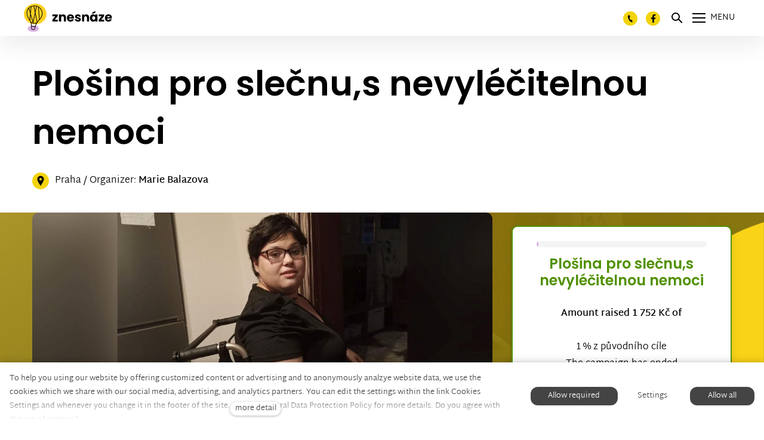

--- FILE ---
content_type: text/html; charset=utf-8
request_url: https://www.znesnaze21.cz/en/campaign/plosina-pro-slecnus-nevylecitelnou-nemoci
body_size: 26403
content:
<!DOCTYPE html>
<html lang = "en" class = "html no-js">
<head>
  

<link type="text/css" href="https://fonts.googleapis.com/css?family=Poppins:200,200i,300,300i,400,400i,500,500i,600,600i,700,700i&amp;subset=latin-ext&amp;display=swap" rel="stylesheet" />
<link type="text/css" href="https://www.znesnaze21.cz/assets/cs/css/cached.1768838807.2253728995.core.css" rel="stylesheet" />

<link type="text/css" href="https://www.znesnaze21.cz/assets/cs/css/cached.1768838807.1778686092.app.css" rel="stylesheet" />


  

<meta charset="utf-8" />
<meta name="keywords" content="veřejná sbírka, crowdfunding, znesnáze, Karel Janeček, samoživitelky, Nora Fridrichová, finanční pomoc" />
<meta name="description" content="Otevřeli jsme bezpečné místo pro setkávání těch, kteří potřebují pomoc, s těmi, kteří ji nabízí." />
<meta name="author" content="solidpixels., https://www.solidpixels.com" />
<meta property="og:type" content="website" />
<meta property="og:site_name" content="znesnáze21" />
<meta property="og:url" content="https://www.znesnaze21.cz/en/campaign/plosina-pro-slecnus-nevylecitelnou-nemoci" />
<meta property="og:title" content="Plošina pro slečnu,s nevyléčitelnou nemoci" />
<meta name="robots" content="index, follow" />
<meta property="og:image" content="https://www.znesnaze21.cz/files/terezka.jpg" />
<meta name="fb:app_id" content="518936135263185" />
<meta name="facebook-domain-verification" content="ag0gwq8lgmdyfo9xhyyik8qrq2vwr7" />
<meta name="viewport" content="width=device-width, initial-scale=1.0" />
<meta http-equiv="X-UA-Compatible" content="IE=edge" />
<meta type="image/png" name="msapplication-TileImage" content="https://www.znesnaze21.cz/files/resize/144/144/znesnaze-favicon.png" />
<meta type="image/png" name="msapplication-square70x70logo" content="https://www.znesnaze21.cz/files/resize/70/70/znesnaze-favicon.png" />
<meta type="image/png" name="msapplication-wide310x150logo" content="https://www.znesnaze21.cz/files/resize/310/150/znesnaze-favicon.png" />
<meta type="image/png" name="msapplication-square310x310logo" content="https://www.znesnaze21.cz/files/resize/310/310/znesnaze-favicon.png" />
<title>Plošina pro slečnu,s nevyléčitelnou nemoci</title>
<script type="text/javascript">
              window.dataLayer = window.dataLayer || [];
              window.dataLayer.push({
    "donation_category": "Rodina a d\u011bti"
});
            </script>
<script type="text/javascript">var CMS_URL = "https://www.znesnaze21.cz";</script>
<script type="text/javascript">var CMS_ASSETS_URL = "https://www.znesnaze21.cz/assets/cs";</script>
<script type="text/javascript">document.documentElement.className = document.documentElement.className.replace("no-js","js");</script>
<script type="text/javascript">window.dataLayer = window.dataLayer || [];</script>
<script type="text/javascript">var CMS_CONFIG = {"app":{"nav":{"useMobileOnPhone":true,"useMobileOnTablet":true,"useMobileOnDesktop":false,"sm":{"type":"toggle","collapsible":false},"lg":{"type":"priority"}},"breakpoints":{"nav":1601,"nav-max":1600,"grid":320,"screenSmall":480,"layout":641,"layout-max":640,"image":{"360":360,"640":640,"980":980,"1280":1280,"1920":1920,"2600":2600}},"defaults":{"imagePlaceholder":"none","lazyImages":{"init":false,"lazyClass":"is-lazy","loadingClass":"is-loading","loadedClass":"is-loaded","expand":800,"hFac":1},"inViewport":{"elementSelector":".section-body, .section .row-main, .gallery-item","offset":0,"onlyForward":true},"coverVideo":{"elementSelector":"[data-cover-video]","aspectRatio":1.7778,"width":"1120","height":"630","showPlaceholder":false,"audio":false,"autoplay":true,"autoplayOffset":100,"cover":true,"startTime":null},"clickableElements":{"elementSelector":".is-clickable, .block-tagcloud li, .is-clickable-entries .entry-inner, [data-clickable]","clickableClass":"is-clickable"},"scrollTo":{"elementSelector":"a[href*=\\#]:not([href=\\#]):not([href=\\#panel-cookies]):not(.no-scroll)","offsetScrollTop":null,"offsetTop":0,"timing":1000},"forms":{"elementSelector":".section form.block-form:not(.no-ajax):not(.block-form--checkout)","validation":true,"inline":true,"ajax":true,"allowedFormats":{"tel":"^[0-9\\-\\+\\(\\)\\#\\ \\*]{8,15}$"}},"filters":{"elementSelector":".block-form-filter:not(.no-ajax)","ajax":false,"submitOnChange":true},"attachment":{"elementSelector":"input.field-control[type=\"file\"]","resetButtonClass":"icon icon-times","filenameLabelClass":"field-filename"},"swiper":{"elementSelector":"[data-slider], [data-slider-with-thumbs]","containerModifierClass":"gallery-slider-","slideClass":"gallery-slider-item","slideActiveClass":"is-active","wrapperClass":"gallery-slider-wrapper","loop":false,"navigationPrevClass":"slider-btn-prev","navigationNextClass":"slider-btn-next","paginationClass":"slider-pager","buttonPrevClass":"cssicon cssicon--chevron cssicon--chevron-left","buttonNextClass":"cssicon cssicon--chevron cssicon--chevron-right","breakpointsInverse":true,"breakpoints":{"321":{"slidesPerView":1},"641":{"slidesPerView":2},"993":{"slidesPerView":2}}},"map":{"libraries":[],"filters":[],"scrollwheel":false,"mapTypeControl":false,"asyncInViewport":true},"fancybox":{"elementSelector":".fancybox:not(.noLightbox), .js-lightbox","fitToView":true,"autosize":true,"openEffect":"none","padding":0,"closeEffect":"none"},"lightbox":{"elementSelector":".fancybox:not(.noLightbox)","openEffect":"none","closeEffect":"none","touchNavigation":true,"loop":true,"autoplayVideos":true},"parallax":{"elementSelector":"[data-parallax]","speedDivider":4,"continuous":true,"scrollOffset":100,"useOnMobile":true,"useOnTablet":true},"navToggle":{"activeClass":"is-menu-open","toggleClass":"open","backdropSelector":".main","closeOnClick":true,"keepScrollPosition":true},"flatpickr":{"native":false}},"async_js":{"async-polyfills.js":["https:\/\/cdn.solidpixels.com\/2.43\/template_core\/js\/processed\/async-polyfills.js"],"polyfill-multicolumn.js":["https:\/\/cdn.solidpixels.com\/2.43\/template_core\/js\/processed\/vendor\/polyfill-multicolumn.js"],"async-fancybox.js":["https:\/\/cdn.solidpixels.com\/2.43\/template_core\/js\/processed\/async-fancybox.js"],"async-lightbox.js":["https:\/\/cdn.solidpixels.com\/2.43\/template_core\/js\/processed\/async-lightbox.js"],"async-slider.js":["https:\/\/cdn.solidpixels.com\/2.43\/template_core\/js\/processed\/async-slider.js"],"async-animated-number.js":["https:\/\/cdn.solidpixels.com\/2.43\/template_core\/js\/processed\/async-animated-number.js"],"async-tooltip.js":["https:\/\/cdn.solidpixels.com\/2.43\/template_core\/js\/processed\/async-tooltip.js"]}},"brand":{"name":"solidpixels.","version":"2.43.298","company":"solidpixels.","company_url":"https:\/\/www.solidpixels.com","favicon":{"rel":"shortcut icon","href":"data:image\/png;base64,iVBORw0KGgoAAAANSUhEUgAAACAAAAAgCAMAAABEpIrGAAAAb1BMVEUAAAAEaP8FZ\/8EaP8fc\/8EZ\/8NbP9Wlf8FZ\/8FaP8FZ\/8Eaf8Eaf8Fa\/8Jbf8Kbv8EaP8EZ\/8FaP8EaP8EZ\/8FaP8FaP8Gav8Hav8Ga\/8GaP8EaP8FZ\/8EZ\/8EaP8FaP8FaP8FZ\/8GaP8Eav8EZ\/8\/GNrXAAAAJHRSTlMA+859CLsSA8mhj3hzMx0Y9e\/dwrBsX1JHQC3s0rKsmpiNVjrNqs1SAAAApUlEQVQ4y+2QRw4CMQxFPSlTUple6JD7nxFbwGIk5wTwNpbyn\/ITw58dq2x0Y5+5OOj05hLZvOoxK1oy+ooTFkwaBfGM88EJFgOPMwohLCeMKAwB8mwFvaGWW9ZwaBCdq4DH649Sl5ChnIYDGTfIoyQKLbenuzEjEAINxRg1ni9UgyUdTqraCRP9UktJFxhOgGv6IhQrwHxKxNEpYAXq9\/Ma4Gd5AY50EWePmgBIAAAAAElFTkSuQmCC"}},"environment":"solidpixels.","language":{"name":"en","name_full":"English","prefix":"en","assets":"cs","i18n":"en","locale":["en_US.utf8"],"cms_status":1,"id":"9","i18n_messages":{":count files":{"one":":count file","other":":count files"},"date":{"date":{"long":"%N, %B &d %Y","short":"%m\/%d\/%Y"},"months":{"abbr":["Jan","Feb","Mar","Apr","May","Jun","Jul","Aug","Sep","Oct","Nov","Dec"],"other":["January","February","March","April","May","June","July","August","September","October","November","December"]},"days":{"abbr":["Sun","Mon","Tue","Wed","Thu","Fri","Sat"],"acc":["On Sunday","On Monday","On Tuesday","On Wednesday","On Thursday","On Friday","On Saturday"],"other":["Sunday","Monday","Tuesday","Wednesday","Thursday","Friday","Saturday"]},"order":["month","date","year"],"time":{"long":"%H:%M:%S","short":"%I:%M%p"},"am":"AM","pm":"PM","less_than_minute_ago":"less than a minute ago","minute_ago":{"one":"about a minute ago","other":"{delta} minutes ago"},"hour_ago":{"one":"about an hour ago","other":"about {delta} hours ago"},"day_ago":{"one":"1 day ago","other":"{delta} days ago"},"week_ago":{"one":"1 week ago","other":"{delta} weeks ago"},"month_ago":{"one":"1 month ago","other":"{delta} months ago"},"year_ago":{"one":"1 year ago","other":"{delta} years ago"},"less_than_minute_until":"less than a minute from now","minute_until":{"one":"about a minute from now","other":"{delta} minutes from now"},"hour_until":{"one":"about an hour from now","other":"about {delta} hours from now"},"day_until":{"one":"1 day from now","other":"{delta} days from now"},"week_until":{"one":"1 week from now","other":"{delta} weeks from now"},"month_until":{"one":"1 month from now","other":"{delta} months from now"},"year_until":{"one":"1 year from now","other":"{delta} years from now"},"never":"never"},"valid":{"decimal":{"one":":field must be a decimal with one place","other":":field must be a decimal with :param2 places"},"exact_length":{"one":":field must be exactly one character long","other":":field must be exactly :param2 characters long"},"max_length":{"other":":field must be less than :param2 characters long"},"min_length":{"one":":field must be at least one character long","other":":field must be at least :param2 characters long"}},"Souhlas s obchodn\u00edmi podm\u00ednkami je povinn\u00fd":"Consent to the terms and conditions is mandatory","Zadejte sv\u00e9 p\u0159ihla\u0161ovac\u00ed \u00fadaje":"Enter your login credentials","Zaplatit":"Pay","Platebn\u00ed karta":"Credit card","Bezpe\u010dn\u00e1 platba kartou":"Secure card payment","\u010c\u00e1stka k zaplacen\u00ed:":"Amount to be paid:","Zav\u0159\u00edt filtry":"Close filters","Licence webu vypr\u0161ela":"Licence expired","Nem\u00e1te \u017e\u00e1dn\u00e9 \u010dlenstv\u00ed":"You have no membership","Vybrat v\u00fddejn\u00ed m\u00edsto":"Select destination","Vyberte pros\u00edm v\u00fddejn\u00ed m\u00edsto":"Select pick-up destination","Dopl\u0148uj\u00edc\u00ed informace k doprav\u011b":"Additional shipping details","V\u00fddejn\u00ed m\u00edsto Z\u00e1silkovny":"Pick-up destination of Z\u00e1silkovna","Vyberte v\u00fddejn\u00ed m\u00edsto":"Select pick-up point","Aktivn\u00ed do":"Active up to","k obnoven\u00ed va\u0161eho \u010dlenstv\u00ed.":"as renewal of your membership.","Potvrzen\u00edm akce dojde":"Confirming will set the date","Potvrzen\u00edm akce zru\u0161\u00edte automatick\u00e9 obnoven\u00ed sv\u00e9ho \u010dlenstv\u00ed, kter\u00e9 vypr\u0161\u00ed":"By confirming the action, you will cancel the automatic renewal of your membership, which will expire","Obnovit p\u0159edplatn\u00e9":"Renew subscription",", pak se u\u017e neobnov\u00ed":", then it will not be renewed","Aktu\u00e1ln\u00ed \u010dlenstv\u00ed":"Current membership","Ano, zru\u0161it \u00fa\u010det":"Yes, cancel the account","Potvrzen\u00edm akce zru\u0161\u00edte sv\u016fj \u00fa\u010det, tato akce je nevratn\u00e1.":"By confirming the action, you will cancel your account, this action is irreversible.","Jste si jisti?":"Are you sure?","Zru\u0161it \u00fa\u010det":"Cancel account","Zru\u0161en\u00ed \u00fa\u010dtu":"Account cancellation","Zp\u011bt na dodac\u00ed \u00fadaje":"Back to delivery details","Vypl\u0148te, pokud objedn\u00e1v\u00e1te do firmy":"Fill out when ordering for a company","Zp\u011bt na login":"Back to login","Zp\u011bt ke slev\u011b":"Back to the discount","Zpr\u00e1va z webu s1jts.solidpixels.net":"Message from s1jts.solidpixels.net","Souhlas\u00edm s obchodn\u00edmi podm\u00ednkami.":"I agree with terms and conditions","O v\u00e1s":"About you","Navigace pro u\u017eivatelsk\u00fd profil":"Navigation for user profile","Zpr\u00e1va z webu 66a5d.solidpixels.net":"Message from the website 66a5d.solidpixels.net","Slevov\u00fd k\u00f3d":"Discount code","Zpr\u00e1va z webu y4hae.solidpixels.net":"Message from the website y4hae.solidpixels.net","Zpr\u00e1va z webu pck2y.solidpixels.net":"Message from the website pck2y.solidpixels.net","Zpr\u00e1va z webu ifl9t.solidpixels.net":"Message from the website ifl9t.solidpixels.net","Zru\u0161it obnoven\u00ed":"Cancel recovery","Zpr\u00e1va z webu 3a9ox.solidpixels.net":"Message from the website 3a9ox.solidpixels.net","Hledan\u00fd v\u00fdraz":"Search term","Aktu\u00e1ln\u011b nem\u00e1te \u017e\u00e1dn\u00e9 \u010dlenstv\u00ed":"You currently have no memberships","Nebylo mo\u017en\u00e9 ov\u011b\u0159it Va\u0161i e-mailovou adresu.":"It was not possible to verify your e-mail address.","Nyn\u00ed se m\u016f\u017eete p\u0159ihl\u00e1sit zde:":"Now you can log in here:","Va\u0161e e-mailov\u00e1 adresa byla \u00fasp\u011b\u0161n\u011b ov\u011b\u0159ena.":"Your e-mail address has been verified successfully.","Na V\u00e1mi zadan\u00fd e-mail jsme poslali instrukce pro dokon\u010den\u00ed registrace.":"We have sent instructions for completing the registration to the e-mail you entered.","Potvrdit e-mailovou adresu":"Confirm your email address","Pro potvrzen\u00ed e-mailov\u00e9 adresy klikn\u011bte zde:":"Click here to confirm your email address:","Potvrzen\u00ed e-mailov\u00e9 adresy":"E-mail address confirmation","Dokon\u010den\u00ed registrace":"Finish registration","Zru\u0161it automatick\u00e9 obnoven\u00ed":"Cancel auto-refresh","\u00dadaje ulo\u017eeny.":"Data saved.","Zaplaceno":"Paid","Chyba platby":"Payment error","St\u00e1hnout fakturu":"Download invoice","\u010cek\u00e1 na zaplacen\u00ed":"Awaiting payment","Zobrazit fakturu":"View invoice","Faktura":"Invoice","Moje faktury a objedn\u00e1vky":"My invoices and orders","Nebo se registrujte pomoc\u00ed:":"Or sign up using:","P\u0159ihla\u0161te se":"Sign in","M\u00e1te \u00fa\u010det?":"Already have an account?","Nebo se p\u0159ihla\u0161te pomoc\u00ed:":"Or sign in using:","Registrujte se":"Sign up","Je\u0161t\u011b nem\u00e1te \u00fa\u010det?":"Don`t have an account yet?","Co hled\u00e1te?":"What are you looking for?","\u00da\u010det":"Account","Odhl\u00e1sit se":"Sign out","M\u016fj profil":"My profile","Nem\u00e1te \u00fa\u010det?":"Don`t have an account?","Souhlas se zpracov\u00e1n\u00edm \u00fadaj\u016f":"Consent to data processing","Spr\u00e1va \u010dlenstv\u00ed":"Membership administration","Zp\u011bt do CMS":"Back to CMS","zav\u0159\u00edt":"close","Hledej":"Search","vyhledavani":"search","Vyberte pros\u00edm zemi pro doru\u010den\u00ed":"Please select a country for delivery","Zvolte":"Select","Zem\u011b doru\u010den\u00ed":"Country of delivery","Osobn\u00ed \u00fadaje":"Personal data","Nahr\u00e1t Obr\u00e1zek":"Upload image","Ulice a \u010d. p.":"Street and Number","Kontrola hesla":"Password verification","Nov\u00e9 heslo":"New password","Aktu\u00e1ln\u00ed heslo":"Current password","P\u0159ihl\u00e1\u0161en\u00ed":"Login","Trval\u00e9 p\u0159ihl\u00e1\u0161en\u00ed":"Permanent login","Nyn\u00ed se m\u016f\u017eete p\u0159ihl\u00e1sit zde: <a href = \"{{login_url}}\">{{#i18n}}P\u0159ihl\u00e1sit se{{\/i18n}}<\/a>":"Now you can sign in here <a href = \"{{login_url}}\">{{#i18n}}Sign in{{\/i18n}}<\/a>","Va\u0161e registrace prob\u011bhla \u00fasp\u011b\u0161n\u011b.":"Your registration was successful.","Potvrzen\u00ed registrace":"Registration confirmation","Zapomenut\u00e9 heslo":"Forgotten password","D\u011bkujeme za Va\u0161i rezervaci a budeme se na V\u00e1s t\u011b\u0161it":"Thank you for your reservation and we look forward to seeing you","Hledat":"Search","Vyhledat v m\u00e9 bl\u00edzkosti":"Search near me","Zadejte m\u011bsto nebo PS\u010c":"Enter the city or postal code","Najd\u011bte v bl\u00edzkosti":"Search nearby","Zv\u00fdraznit pozad\u00ed":"Highlight the background","Sd\u00edlet na LinkedIn":"Share on LinkedIn","Sd\u00edlet na Twitteru":"Share on Twitter","Sd\u00edlet na Facebooku":"Share on Facebook","p\u0159idat kus":"add item","odebrat kus":"remove item","Se\u0159adit:":"Sort:","Povolte pros\u00edm p\u0159\u00edstup k va\u0161im m\u00e9di\u00edm":"Please allow acess to your files","Zkusit znovu":"Try again","V\u00e1\u0161 \u00fa\u010det se nepoda\u0159ilo sp\u00e1rovat se syst\u00e9mem solidpixels.":"Your account failed to pair with SolidPixels.","Odpov\u011b\u010f na tento e-mail bude zasl\u00e1na na adresu":"Reply to this e-mail will be sent to","Odesl\u00e1no z":"Sent from","Datum":"Date","Zpr\u00e1va z formul\u00e1\u0159e na webu":"Message from a web form","Platnost va\u0161eho webu bohu\u017eel vypr\u0161ela. Pro prodlou\u017een\u00ed jeho provozu budete po p\u0159ihl\u00e1\u0161en\u00ed automaticky p\u0159esm\u011brov\u00e1n\u00ed na novou objedn\u00e1vkou.":"Sorry, your site has expired. For a new renewal, you will be automatically redirected to order after login in.","Autor":"Author","Tagy":"Tags","Kategorie":"Category","Cena: na dotaz":"Price: On request","Zna\u010dka":"Brand","\u010c\u00e1rov\u00fd k\u00f3d (GTIN, EAN, ...)":"Barcode (GTIN, EAN, ...)","Souvisej\u00edc\u00ed produkty":"Similar products","V\u00e1\u0161 \u00fa\u010det byl sp\u00e1rov\u00e1n se syst\u00e9mem solidpixels. Toto okno m\u016f\u017eete nyn\u00ed zav\u0159\u00edt.":"Your account has been paired with SolidPixels. You can now close this window.","\u00da\u010det sp\u00e1rov\u00e1n":"Account paired","Odeslat":"Send","Zpr\u00e1va byla odesl\u00e1na. D\u011bkujeme za Va\u0161i reakci.":"The message has been sent. Thank you for your feedback.","P\u0159i odesl\u00e1n\u00ed formul\u00e1\u0159e se vyskytly n\u00e1sleduj\u00edc\u00ed chyby:":"Please check the following field(s):","Neplatn\u00fd k\u00f3d.":"Invalid code.","Soubor obsahuje nepovolen\u00fd obsah.":"File content is not allowed.","Soubor je p\u0159\u00edli\u0161 velk\u00fd, maxim\u00e1ln\u00ed velikost souboru je :param2.":"The file is too large, the maximum file size is: param2.",":field is not a valid option for this task!":":field is not a valid option for this task.",":field mus\u00ed b\u00fdt ve form\u00e1tu `CZ12345678`":":field must be formatted `CZ12345678`",":field mus\u00ed b\u00fdt ve form\u00e1tu `12345678` nebo `123 45 678`":":field must be formatted `12345678` or `123 45 678`",":field mus\u00ed b\u00fdt ve form\u00e1tu `12345` nebo `123 45`":":field must be formatted `12345` or `123 45`","\":field\" mus\u00ed b\u00fdt platn\u00e9 telefonn\u00ed \u010d\u00edslo.":"\":field\" must be a valid phone number.","\":field\" doopravdy pot\u0159ebujeme zn\u00e1t":"We really need to know \":field\"","\":field\" mus\u00ed obsahovat platnou e-mailovou adresu.":"\":field\" must include a valid e-mail address.",":field mus\u00ed b\u00fdt unik\u00e1tn\u00ed":":The field must be unique","Zm\u011bnit filtr":"Change filters","Filtry":"Filters","V\u00fdsledky vyhled\u00e1v\u00e1n\u00ed":"Search results","Po\u010det nalezen\u00fdch z\u00e1znam\u016f":"Number of records found","V\u00fdsledky vyhled\u00e1v\u00e1n\u00ed slova":"Word search results","Zpr\u00e1va z webu":"Message from the web","V po\u0159\u00e1dku":"OK","\u010cl\u00e1nky":"Articles","Vyberte soubor":"Choose a file","Detail pobo\u010dky":"Branch detail","Registrovat":"Register","P\u0159ihl\u00e1sit":"Log in","Pot\u0159ebujete pomoc?":"Do you need assistance?","Do administrace solidpixels se m\u016f\u017eete p\u0159ihl\u00e1sit pouze z po\u010d\u00edta\u010de.":"Solidpixels administration is not available only from desktop devices.","Pot\u0159ebujete pomoc s prodlou\u017een\u00edm webu?":"Do you need assistance?","Zp\u011bt":"Back","Do\u0161lo k chyb\u011b, str\u00e1nka nelze zobrazit. Zkuste to pros\u00edm pozd\u011bji.":"An error has occurred, page can not be displayed. Please try again later.","Zku\u0161ebn\u00ed \u010di placen\u00e1 verze str\u00e1nek ji\u017e vypr\u0161ela. Pokud jste administr\u00e1tor, m\u016f\u017eete str\u00e1nky b\u011bhem n\u00e1sleduj\u00edc\u00edch 30 dn\u00ed znovu aktivovat. V opa\u010dn\u00e9m p\u0159\u00edpad\u011b budou po uplynut\u00ed 30 dn\u00ed data nen\u00e1vratn\u011b smaz\u00e1na.":"The trial or paid version of the site has expired. If you are an administrator, you can reactivate the web within the next 30 days. All web data will be deleted after that period.","A jejda...":"Oops ...","Cel\u00fd \u010dl\u00e1nek":"Read more","Objednat":"Confirm order","Dodac\u00ed \u00fadaje":"Personal details","Doprava a platba":"Shipping & Payment","P\u0159idat do ko\u0161\u00edku":"Add to cart","Barva":"Color","Nevybr\u00e1no":"Not selected","Souhlas\u00edm s Obchodn\u00edmi podm\u00ednkami.":"I agree to the Terms of service.","Zem\u011b":"Country","PS\u010c":"Zip Code","M\u011bsto":"City","Ulice a \u010d.p.":"Street, number","P\u0159\u00edjmen\u00ed":"Surname","Jm\u00e9no":"Name","Firma":"Company","Pou\u017e\u00edt k\u00f3d produktu":"Using product code","\u010c\u00e1rov\u00fd k\u00f3d":"Barcode","Bez k\u00f3du":"No code","Dostupnost":"Availability","Skladov\u00e9 z\u00e1soby":"Stock","Cena po slev\u011b":"Price after discount","Zdarma":"Free","Celkov\u00e1 cena":"Total price","Zp\u016fsob platby":"Payment method","Po\u010det kus\u016f":"Number of pieces","Telefon":"Phone ","Pozn\u00e1mka":"Comment","D\u011bkujeme za va\u0161i objedn\u00e1vku.":"Thank you for your order.","Zp\u011bt do ko\u0161\u00edku":"Back to cart","Vyberte pros\u00edm zp\u016fsob dopravy":"Please select a shipping method","Zp\u011bt na dopravu a platbu":"Back to Shipping & Payment","Pokud chcete zbo\u017e\u00ed odeslat na jinou adresu ne\u017e faktura\u010dn\u00ed uvedenou v\u00fd\u0161e":"If the delivery address differs from the invoice address above","Jin\u00e1 doru\u010dovac\u00ed adresa":"Different delivery address","Vypl\u0148te, pokud zbo\u017e\u00ed objedn\u00e1v\u00e1te do firmy":"Select, if you want to invoice to the company","Firemn\u00ed \u00fadaje":"Company details","K\u00f3d":"Code","Zp\u011bt do obchodu":"Continue shopping","Pokra\u010dovat":"Next","odebrat":"remove","Celkem":"Total","Mno\u017estv\u00ed":"Quantity","N\u00e1hled":"Preview","Upravit":"Edit","K objedn\u00e1vce":"To order","Ko\u0161\u00edk je pr\u00e1zdn\u00fd":"Cart is empty","Cena celkem":"Total price","Platba":"Payment","Doprava":"Shipping","Popis":"Description","Produkt":"Product","N\u00e1kupn\u00ed ko\u0161\u00edk":"Shopping cart","Zav\u0159\u00edt":"Close","Pr\u00e1zdn\u00fd ko\u0161\u00edk":"Empty cart","Shrnut\u00ed objedn\u00e1vky":"Order summary","Detail objedn\u00e1vky":"Order detail","Pozn\u00e1mka od z\u00e1kazn\u00edka":"Customer's note","Doru\u010dovac\u00ed adresa":"Mailing address","DI\u010c":"VAT number","I\u010c":"Tax Payer ID","Faktura\u010dn\u00ed adresa":"Billing address","Z\u00e1kazn\u00edk":"Customer","Objedn\u00e1vka":"Order","Cena za kus":"Price per pc.","N\u00e1zev":"Name","Cena":"Price","Po\u010det":"Quantity","Produkt nen\u00ed aktu\u00e1ln\u011b mo\u017en\u00e9 objednat.":"The product cannot be ordered at the moment.","v\u00edce":"more detail","Nastaven\u00ed cookies":"Cookies settings","Ano, souhlas\u00edm":"Yes, I accept","Marketingov\u00e9 cookies":"Marketing cookies","Analytick\u00e9 cookies":"Analytical cookies","Funk\u010dn\u00ed cookies":"Functional cookies","Shroma\u017e\u010fuj\u00ed informace pro lep\u0161\u00ed p\u0159izp\u016fsoben\u00ed reklamy va\u0161im z\u00e1jm\u016fm, a to na t\u011bchto webov\u00fdch str\u00e1nk\u00e1ch i mimo n\u011b.":"Collects information to better tailor your ads to your interests, both on and off these websites.","Po\u010d\u00edtaj\u00ed n\u00e1v\u0161t\u011bvnost webu a sb\u011brem anonymn\u00edch statistik umo\u017e\u0148uj\u00ed provozovateli l\u00e9pe pochopit sv\u00e9 n\u00e1v\u0161t\u011bvn\u00edky a str\u00e1nky tak neust\u00e1le vylep\u0161ovat.":"Count traffic to the site and collect anonymous statistics to enable us to better understand your needs and to improve the site continuously.","Zprost\u0159edkov\u00e1vaj\u00ed z\u00e1kladn\u00ed funk\u010dnost str\u00e1nky, web bez nich nem\u016f\u017ee fungovat.":"Provide basic page functionality, the site can not function without them.","Abychom v\u00e1m usnadnili proch\u00e1zen\u00ed str\u00e1nek, nab\u00eddli p\u0159izp\u016fsoben\u00fd obsah nebo reklamu a mohli anonymn\u011b analyzovat n\u00e1v\u0161t\u011bvnost, vyu\u017e\u00edv\u00e1me soubory cookies, kter\u00e9 sd\u00edl\u00edme se sv\u00fdmi partnery pro soci\u00e1ln\u00ed m\u00e9dia, inzerci a anal\u00fdzu. Jejich nastaven\u00ed uprav\u00edte odkazem \"Nastaven\u00ed cookies\" a kdykoliv jej m\u016f\u017eete zm\u011bnit v pati\u010dce webu. Podrobn\u011bj\u0161\u00ed informace najdete v na\u0161ich Z\u00e1sad\u00e1ch ochrany osobn\u00edch \u00fadaj\u016f a pou\u017e\u00edv\u00e1n\u00ed soubor\u016f cookies. Souhlas\u00edte s pou\u017e\u00edv\u00e1n\u00edm cookies?":"To help you using our website by offering customized content or advertising and to anonymously analzye website data, we use the cookies which we share with our social media, advertising, and analytics partners. You can edit the settings within the link Cookies Settings and whenever you change it in the footer of the site. See our General Data Protection Policy for more details. Do you agree with the use of cookies?","P\u0159ej\u00edt na":"Go to","Na\u010d\u00edst dal\u0161\u00ed":"More...","Aktu\u00e1ln\u00ed strana":"Current Page","strana":"page","Posledn\u00ed":"Last","N\u00e1sleduj\u00edc\u00ed":"Next","P\u0159edchoz\u00ed":"Previous","Prvn\u00ed":"First","Str\u00e1nkov\u00e1n\u00ed":"Pagination","Vybrat soubor":"Choose a file","Vyberte":"Choose","P\u0159epnout jazyk":"Switch language","Hlavn\u00ed":"Main","Hlavn\u00ed navigace":"Main navigation","Dal\u0161\u00ed":"More","payment_status - unpaid":"Unpaid","payment_status - paid":"Paid","Platba - n\u00e1zev":"Payment","Doprava - n\u00e1zev":"Shipping","status - storno":"Storno","status - finished":"Finished","status - in_progress":"In progress","status - new":"New","availability - does_not_exist":"Not available","availability - sold_out":"Sold out","availability - out_of_stock":"Temporarily out of stock","availability - in_stock":"In stock",":field is not valid domain \/ hostname":":field is not a valid domain \/ hostname",":field must be at least :param2 characters long":{"other":"Field \":field\" must be at least <strong>:param2<\/strong> characters long","few":"Field \":field\" must be at least <strong>:param2<\/strong> characters long","one":"Field \":field\" must be at least <strong>1<\/strong> character long"},":field must not exceed :param2 characters long":{"other":"Field \":field\" must not exceed <strong>:param2<\/strong> characters long","few":"Field \":field\" must not exceed <strong>:param2<\/strong> characters long"},":field must be the same as :param3":"\":field\" must be the same as <strong>\":param3\"<\/strong>",":field must be an ip address":":field must be an IP address","\u010c\u00edst v\u00edce":"Read more","Nastaven\u00ed":"Settings","Povolit v\u0161e":"Allow all","Povolit povinn\u00e9":"Allow required","Povolit nezbytn\u00e9":"Allow required","Povolit vybran\u00e9":"Allow selected","Filtrovat":"Filter","V roce :year jste podpo\u0159il(a) :count sb\u00edrek \u010d\u00e1stkou :sum":{"zero":"In <strong>:year<\/strong> you supported no campaign","one":"In <strong>:year<\/strong> you supported :count campaign by ammount :sum","few":"In <strong>:year<\/strong> you supported :count campaigns by ammount :sum","other":"In <strong>:year<\/strong> you supported :count campaigns by ammount :sum"},"Ulo\u017eit zm\u011bny":"Save","Zm\u011bny k ulo\u017een\u00ed jsou ve zv\u00fdrazn\u011bn\u00fdch pol\u00edch":"The changes are located in the highlighted fields","P\u0159isp\u00edv\u00e1m jako":"I donate as","Fyzick\u00e1 osoba":"Individual","Pr\u00e1vnick\u00e1 osoba":"Legal entity","I\u010cO":"Tax Payer ID","N\u00e1zev organizace":"Name of organization","Ulice":"Street","Obec":"City","Datum narozen\u00ed":"Birthdate","Sb\u00edrku zakl\u00e1d\u00e1m jako":"I start the fundraiser as","d. m. rrrr":"d. m. yyyy","\u010c\u00edslo bankovn\u00edho \u00fa\u010dtu":"Bank account number","U\u017eivatelsk\u00e1 z\u00f3na":"User zone","K verifikaci":"To verify","Zam\u00edtnut\u00e1":"Rejected","P\u0159ehled novinek":"News overview","\u010c\u00edst novinky":"Read the news","P\u0159isp\u011bno":"Donated","Darovat":"Donate","<div class=\"field-message\">\u0160et\u0159te sv\u016fj \u010das, <a href = \"#confirm-cart-login\" class = \"js-open-confirm\">p\u0159ihlaste se<\/a>. Potvrzen\u00ed o daru najdete ve sv\u00e9m \u00fa\u010dtu.<\/div>":"<div class=\"field-message\">Save your time, <a href = \"#confirm-cart-login\" class = \"js-open-confirm\">log in<\/a>. You will find a donation certificate in your account.<\/div>","<div class=\"field-message\">Chcete p\u0159\u00ed\u0161t\u011b darovat rychleji a m\u00edt potvrzen\u00ed o daru na jednom m\u00edst\u011b <a href = \"#confirm-cart-register\" class = \"js-open-confirm\">Zaregistrujte se<\/a>.<\/div>":"<div class=\"field-message\">If you want to donate faster and have all donation certificates in one place? <a href = \"#confirm-cart-register\" class = \"js-open-confirm\">Sign up. <\/a>.<\/div>\"","Obsah sb\u00edrky":"Campaign content","Ov\u011b\u0159en\u00ed sb\u00edrky":"Verification of the campaign","P\u0159id\u00e1n\u00ed novinky":"Adding news","Zp\u011bt k novink\u00e1m":"Back To The News","Zp\u011bt na detail":"Back to detail","Se zadan\u00fdmi \u00fadaji se nelze p\u0159ihl\u00e1sit":"Invalid username and\/or password","P\u0159ekro\u010den limit po\u010dtu p\u0159ihl\u00e1\u0161en\u00ed":"Login limit exceeded","Soubor nen\u00ed spr\u00e1vn\u00e9ho typu.":"The format is not supported.","Vypl\u0148te sou\u010dasn\u00e9 heslo":"Current password","Hesla se neshoduj\u00ed":"Passwords do not match, please retype","Pro dokon\u010den\u00ed objedn\u00e1vky se pros\u00edm <a href = \"#confirm-cart-login\" class = \"js-open-confirm\">p\u0159ihlaste<\/a>.":"To complete the order, please <a href = \"#confirm-cart-login\" class = \"js-open-confirm\">log in<\/a>.","Zadan\u00fd e-mail ji\u017e existuje. <a href=\":param6\">P\u0159ihla\u0161te se<\/a>.":"The email has already exist. <a href=\":param6\"> Sign up.<\/a>.","Organiz\u00e1tor":"Fundraiser","D\u00e1rce":"Donor","Nespr\u00e1vn\u00e9 sou\u010dasn\u00e9 heslo":"Incorrect Password","Podpo\u0159en\u00e9 sb\u00edrky":"Supported campaigns","Potvrzen\u00ed o daru":"A donation certificate","M\u00e9 \u00fadaje":"My data","Zm\u011bna hesla":"Change your password","Pom\u00e1hejte zase o n\u011bco sn\u00e1z! P\u0159\u00ed\u0161t\u011b u\u017e nemus\u00edte ztr\u00e1cet \u010das vypl\u0148ov\u00e1n\u00edm stejn\u00fdch \u00fadaj\u016f. Va\u0161e darov\u00e1n\u00ed tak bude rychlej\u0161\u00ed a v\u0161echna potvrzen\u00ed nav\u00edc najdete na jednom m\u00edst\u011b.":"Next time, help out a little easier again! You don't have to waste your time filling out the same information. This will make your donation faster and you will find all other certificates in one place.","state - founded":"Founded","state - in_preparation":"In preparation","state - for_verification":"For verification","state - returned":"Returned","state - rejected":"Rejected","state - published":"Published","state - for_contract":"For contract","state - archived":"Archived","state - org.for_contract":"For contract","state - org.archived":"Archived","Dnes je posledn\u00ed den":"Today is the last day","Zb\u00fdv\u00e1 :count dn\u016f":"Left :count days","Sb\u00edrku zakl\u00e1d\u00e1m pro":"I start the fundraiser for","Sebe":"Myself","Sv\u00e9 nezletil\u00e9 d\u00edt\u011b":"My under-aged child","Pro jinou osobu\/zletil\u00e9 d\u00edt\u011b":"For another person \/ my adult child","St\u00e1hnout p\u0159edlohu":"Download template","Dokument":"Document","Nem\u00e1me podrobnosti":"We do not have any details","Tato sb\u00edrka je ji\u017e ukon\u010den\u00e1 a nelze na ni p\u0159isp\u00edvat.":"This campaign has already been closed. Contributions are no longer possible.","D\u011bkujeme.":"Thank you.","Dal\u0161\u00ed n\u00e1zev sb\u00edrky (nepovinn\u00e9)":"Title of the campaign in Czech language (optional)","P\u0159idat dal\u0161\u00ed n\u00e1zev sb\u00edrky":"Add Czech title of the campaign","P\u0159\u00edb\u011bh v dal\u0161\u00edm jazyce (nepovinn\u00e9)":"Story of the campaign in Czech language (optional)","P\u0159idat p\u0159\u00edb\u011bh v dal\u0161\u00edm jazyce":"Add Czech story","Vybr\u00e1no %s z %s":"Collected %s of %s","Sb\u00edrka t\u00fddne!":"Funding of the week!","Sb\u00edrka dne!":"Funding of the day!","Nejvy\u0161\u0161\u00ed dar dne!":"Highest donation of the day!","Zn\u00e1sob\u00edme v\u00e1\u0161 dar":"We will multiply your donation","Organizovan\u00e9 sb\u00edrky":"Start your campaign","Zalo\u017eit novou sb\u00edrku":"Start a new campaign","Va\u0161e sb\u00edrka byla zam\u00edtnuta.":"Your campaign was not approved.","Chcete zalo\u017eit novou sb\u00edrku?":"Would you like to set up a new campaign?","Zalo\u017eit novou":"New","Va\u0161e sb\u00edrka je odesl\u00e1na k verifikaci. Do 3 dn\u016f V\u00e1m d\u00e1me v\u011bd\u011bt.":"Your campaign has been sent for verification. You will be notified within 3 days.","\u010cek\u00e1me na platbu":"We are waiting for your payment","O pr\u016fb\u011bhu v\u00e1s budeme informovat e-mailem okam\u017eit\u011b po obdr\u017een\u00ed va\u0161\u00ed platby.":"You will be informed via email about the status as soon as we receive your payment.","V p\u0159\u00edpad\u011b, \u017ee neobdr\u017e\u00edte zpr\u00e1vu do 3 dn\u016f, zavolejte n\u00e1m pros\u00edm na +420 730 510 377.":"In case you do not receive an email within 3 days, please call us at +420 730 510 377.","P\u0159ejeme kr\u00e1sn\u00fd den!":"Have a nice day!","Platba neprob\u011bhla":"Payment did not go through","Dobr\u00fd den, platba bohu\u017eel neprob\u011bhla. Zkuste to pros\u00edm znovu.":"Hello, the payment unfortunately didn't go through. Please try again.","Zp\u011bt na platbu":"Back to payment","Platba p\u0159ijata":"Payment accepted","Dobr\u00fd den, platba byla \u00fasp\u011b\u0161n\u011b p\u0159ijata. D\u011bkujeme!":"Hello, your payment has been successfully accepted. Thank you!","Notifikace":"Notification","\u00dasp\u011b\u0161n\u00e1 sb\u00edrka":"Successful campaign","Sb\u00edrka dos\u00e1hla sv\u00e9ho c\u00edle":"The campaign reached it\u00b4s goal","Sb\u00edrka":"Campaign","Vybr\u00e1no":"Amount raised","Detail":"Detail","Registrace nov\u00e9ho \u00fa\u010dtu":"New account registration","Pr\u00e1v\u011b prob\u011bhla registrace u\u017eivatelsk\u00e9ho \u00fa\u010dtu":"The user account has been registered","E-mail":"E-mail","z":"from","z&nbsp;p\u016fvodn\u00edho c\u00edle":"of the&nbsp;original goal","Sb\u00edrka byla ukon\u010dena":"The campaign has ended","Vypl\u0148te pros\u00edm spr\u00e1vn\u011b v\u0161echny \u00fadaje":"Please fill in all details correctly","Registrace":"Registration","Na v\u00e1mi zadan\u00fd e-mail jsme poslali instrukce pro dokon\u010den\u00ed registrace. Doru\u010den\u00ed emailu m\u016f\u017ee trvat n\u011bkolik minut. Zkontrolujte pros\u00edm p\u0159\u00edpadn\u011b nevy\u017e\u00e1danou po\u0161tu.":"We have sent instructions for completion of the registration to the email address you provided. It may take a few minutes for the email to arrive. Please check your junk mail.","V\u00e1\u0161 \u00fa\u010det mus\u00ed b\u00fdt schv\u00e1len administr\u00e1torem. O schv\u00e1len\u00ed budete informov\u00e1ni e-mailem.":"Your account must be approved by the administrator. You will be notified of the approval by email.","P\u0159ihl\u00e1sit se":"Log in","Registrac\u00ed do znesn\u00e1ze21 souhlas\u00edte s n\u00e1sleduj\u00edc\u00edmi podm\u00ednkami:":"By registering to znesnaze21, you agree to the following terms:","M\u00e1m trval\u00e9 bydli\u0161t\u011b v \u010cesk\u00e9 republice a jsem zletil\u00fd\/\u00e1,":"I am an adult and a permanent resident of the Czech Republic.","potvrzuji, \u017ee souhlas\u00edm s":"I certify that I agree with","Dvan\u00e1cterem":"Twelve principles of znesnaze21","souhlas\u00edm se":"I agree with","Z\u00e1sadami zpracov\u00e1n\u00ed osobn\u00edch \u00fadaj\u016f":"Privacy Policy","Ji\u017e jste se registrovali:":"You have already registered:","nebo":"or","Registrovat se p\u0159es Facebook":"Register through Facebook","Nezapome\u0148te vyplnit v\u0161echna povinn\u00e1 pole s hv\u011bzdi\u010dkou.":"Remember to fill out all mandatory fields marked by a star.","V dal\u0161\u00edm kroku v\u00e1s \u010dek\u00e1":"In the next step","Kontakt k ov\u011b\u0159en\u00ed":"Contact for verification","Dokumenty":"Documents","Druh\u00fd rodi\u010d":"Second parent","P\u0159\u00edjemce sb\u00edrky":"Recipient of the raised amount","\u00davodn\u00ed fotka":"Cover photo","Nahrajte fotografii na \u0161\u00ed\u0159ku ide\u00e1ln\u011b v rozli\u0161en\u00ed 1920&nbsp;&times;&nbsp;1080 pixel\u016f (povolen\u00e9 form\u00e1ty: JPG, PNG). Kvalitn\u00ed fotka nebo video v\u00e1m pom\u016f\u017ee odvypr\u00e1v\u011bt v\u00e1\u0161 p\u0159\u00edb\u011bh a vybudovat d\u016fv\u011bru d\u00e1rc\u016f.":"Upload a wide photo with reccommended resolution 1920&nbsp;&times;&nbsp;1080pixels (allowed formats: JPG, PNG). A high-quality photo or video will help telling your story and build trust with donors.","Nastala chyba. Zkuste po\u017e\u00e1dat znovu.":"An error occurred. Try the request again.","Po\u017e\u00e1dat znovu":"Try the request again.","Z\u00e1kladn\u00ed parametry":"Basic parameters","Registrace byla \u00fasp\u011b\u0161n\u011b dokon\u010dena. Nyn\u00ed jste p\u0159ihl\u00e1\u0161en\u00ed.":"Registration completed successfully. You are now logged in.","Pokra\u010dovat na web":"Continue to the web","Registrace nebyla \u00fasp\u011b\u0161n\u00e1.":"Registration was not successful.","Zakladatel sb\u00edrky":"Founder of the campaign","Parametry sb\u00edrky":"The parameters of the campaign","Z vybran\u00e9 \u010d\u00e1stky bude ode\u010dteno 4 %. Poplatek neslou\u017e\u00ed za \u00fa\u010delem zisku. Bude vyu\u017eit na \u00fahradu bankovn\u00edch poplatk\u016f a financov\u00e1n\u00ed dal\u0161\u00edch sb\u00edrek.":"4 % of the raised amount will be deducted. The transaction fee does not serve to generate profit. It will be used to cover bank charges and to finance future campaigns.","Nejbli\u017e\u0161\u00ed kontakty":"Closest contacts","Vypl\u0148te co nejv\u00edce mail\u016f va\u0161ich zn\u00e1m\u00fdch \u010di koleg\u016f, kte\u0159\u00ed se o sb\u00edrce dozv\u00ed jako prvn\u00ed. Tento bod ur\u010dit\u011b nepodce\u0148ujte, pom\u016f\u017ee v\u00e1m sb\u00edrku l\u00e9pe nastartovat!":"Fill in as many emails of your friends or colleagues as possible to let them know about your new campaign. Do not underestimate this step as it will help you to jump start your campaign!","P\u0159eta\u017een\u00edm kole\u010dka nastav\u00edte v\u00fd\u0159ez fotografie":"Drag the wheel to set the photo cutout","Pomoc":"Help","Zadejte jm\u00e9no um\u011blce nebo skupiny, kter\u00e9&nbsp;chcete finan\u010dn\u011b podpo\u0159it":"Enter the name of the artist or group that&nbsp;you want to financially support","V\u00fd\u0161e daru":"The amount of donation","Hezk\u00fd dar":"Lucky donations","L\u00edb\u00ed se v\u00e1m, co d\u011bl\u00e1me? Podpo\u0159te n\u00e1s.":"Do you like what we do? Support us.","Tato \u010d\u00e1stka, o kterou dar nav\u00fd\u0161\u00edte, bude pou\u017eita na financov\u00e1n\u00ed dal\u0161\u00edch projekt\u016f znesn\u00e1ze21. <br>D\u011bkujeme za podporu.":"The amount by which you will increase your contribution will be used to finance other znesnaze21 projects. <br>Thank you for your support.","Celkov\u00fd p\u0159\u00edsp\u011bvek \u010din\u00ed <span id=\"tip-total-amount\"><\/span>.<\/strong><br><span id=\"tip-znesnaze\">20<\/span> p\u0159isp\u00edv\u00e1te Znesn\u00e1ze, d\u011bkujeme.":"Total contribution is <span id=\"tip-total-amount\"><\/span>.<\/strong><br><span id=\"tip-znesnaze\">20<\/span> towards Znesnaze, thank you.","E-mail pro potvrzen\u00ed platby":"E-mail for payment confirmation","Na tento e-mail obdr\u017e\u00edte potvrzen\u00ed o p\u0159ijet\u00ed platby.":"Your receipt will be sent to this email address","Akceptujeme karty Mastercard":"We accept MasterCard cards","Akceptujeme karty Visa":"We accept VISA cards","P\u0159edstaven\u00ed sb\u00edrky":"Introduction of your campaign","Odkazy":"Links","Pokud se o va\u0161em p\u0159\u00edb\u011bhu mluvilo v m\u00e9di\u00edch, m\u016f\u017eete p\u0159idat odkaz. M\u016f\u017eete sem tak\u00e9 vlo\u017eit odkaz na va\u0161e webov\u00e9 str\u00e1nky apod.":"If your story has been mentioned in the media, you can add a link here. You can also insert a link to your website, etc.","Galerie":"Gallery","Zde m\u016f\u017eete nahr\u00e1t dal\u0161\u00ed fotografie, kter\u00e9 zve\u0159ejn\u00edme spole\u010dn\u011b s textem.":"Here you can upload more photos, they will be published together with your text.","P\u0159ihl\u00e1sit se p\u0159es Facebook":"Log in through Facebook","Souhlasy":"Consent","Pravideln\u00fdm p\u0159id\u00e1v\u00e1n\u00edm novinek zv\u00fd\u0161\u00edte d\u016fv\u011bryhodnost sb\u00edrky.":"Keep your story going by regular updates and posts. By doing so you will increase credibility of your campaign.","P\u0159idat novinku":"Add news","M\u00edsto":"Place","Vyhledat":"Search","\u00dadaje o sb\u00edrce":"Funding data","Na Va\u0161i e-mailovou adresu bylo zasl\u00e1no nov\u00e9 heslo pro p\u0159ihl\u00e1\u0161en\u00ed.":"A new login password has been sent to your email address.","Va\u0161e heslo se nepovedlo zm\u011bnit. Zkuste pozd\u011bji, pop\u0159 n\u00e1s kontaktujte.":"Your password failed to change. Try later or contact us.","Nyn\u00ed jste ji\u017e p\u0159ihl\u00e1\u0161eni do klientsk\u00e9 z\u00f3ny. V\u00edtejte.":"You are now logged into the client zone. Welcome.","Na V\u00e1mi zadan\u00fd e-mail jsme poslali instrukce pro obnoven\u00ed Va\u0161eho hesla.":"Instructions to restore your password have been sent to your email.","Va\u0161e nov\u00e9 heslo je:":"Your new password is:","Pro zm\u011bnu hesla k Va\u0161emu \u00fa\u010dtu, pros\u00edm, klikn\u011bte zde:":"To change the accaount password, please click here:","Zm\u011bnit heslo":"Change Password","P\u0159ihla\u0161ovac\u00ed jm\u00e9no":"Login name","Heslo":"Password","Recaptcha":"Recaptcha","Heslo znovu":"Password verification","Souhlas s obchodn\u00edmi podm\u00ednkami":"Consent to Terms and Conditions","a":"and",":count sb\u00edrek":":count campaigns","M\u00e9 sb\u00edrky":"My campaigns","Nejnov\u011bj\u0161\u00ed":"Latest","Nej\u00fasp\u011b\u0161n\u011bj\u0161\u00ed":"Most successful","Nejbl\u00ed\u017ee k c\u00edli":"Closest to goal","Brzy kon\u010d\u00ed":"Ending soon","Kraj":"Region","Hlavn\u00ed m\u011bsto Praha":"the City of Prague","St\u0159edo\u010desk\u00fd kraj":"Central Bohemian Region","Jiho\u010desk\u00fd kraj":"South Bohemian Region","Plze\u0148sk\u00fd kraj":"Pilsen Region","Karlovarsk\u00fd kraj":"Karlovy Vary Region","\u00dasteck\u00fd kraj":"Usti Region","Libereck\u00fd kraj":"Liberec Region","Kr\u00e1lov\u00e9hradeck\u00fd kraj":"Hradec Kralove Region","Pardubick\u00fd kraj":"Pardubice Region","Kraj Vyso\u010dina":"Vysocina Region","Jihomoravsk\u00fd kraj":"South-Moravian Region","Olomouck\u00fd kraj":"Olomouc Region","Zl\u00ednsk\u00fd kraj":"Zlin Region","Moravskoslezsk\u00fd kraj":"Moravian-Silesian Region","Nadpis":"Title","Fotografie":"Photo","Text":"Text","Jm\u00e9no a p\u0159\u00edjmen\u00ed":"Name and Surname","P\u0159idat dal\u0161\u00ed":"Add another","Potvrzuji, \u017ee souhlas\u00edm s <a href=\":link\" target=\"_blank\">\u010cestn\u00fdm prohl\u00e1\u0161en\u00edm<\/a>":"I confirm that I agree with <a href=\":link\" target=\"_blank\">Affidavit<\/a>","Potvrzuji, \u017ee souhlas\u00edm s <a href=\":link\" target=\"_blank\">Z\u00e1sadami zpracov\u00e1n\u00ed osobn\u00edch \u00fadaj\u016f<\/a>":"By continuing, you acknowledge receipt of our <a href=\":link\" target=\"_blank\">privacy policy.<\/a>","Ud\u011bluji souhlas se <a href=\":link1\" target=\"_blank\">Zpracov\u00e1n\u00edm zvl\u00e1\u0161tn\u00edch osobn\u00edch \u00fadaj\u016f<\/a> a beru na v\u011bdom\u00ed <a href=\":link2\" target=\"_blank\">Z\u00e1sadami zpracov\u00e1n\u00ed osobn\u00edch \u00fadaj\u016f<\/a>":"I confirm that I agree with  <a href=\":link1\" target=\"_blank\">Processing of Special Personal Data<\/a> and acknowledge receipt of our <a href=\":link\" target=\"_blank\">privacy policy.<\/a>","Potvrzuji, \u017ee souhlas\u00edm s <a href=\":link\" target=\"_blank\">Darovac\u00edmi podm\u00ednkami<\/a>":"I confirm that I agree with <a href=\":link\" target=\"_blank\">Donation Terms<\/a>","Potvrzuji, \u017ee souhlas\u00edm s <a href=\":link\" target=\"_blank\">Medializac\u00ed<\/a>":"I give consent for <a href=\":link\" target=\"_blank\">media coverage.<\/a>","Odeslat ke schv\u00e1len\u00ed":"Send for approval","P\u0159edchoz\u00ed krok":"Previous step","Glob\u00e1ln\u00ed nastaven\u00ed":"General settings","Prefix URL adresy":"Prefix URL Address","Bude pou\u017eit v adrese v\u0161ech sb\u00edrek. Nap\u0159. mo\u017enost 'sbirka' znamen\u00e1 adresy ve tvaru \/sbirka\/url-sbirky":"Will be used in the address of all campaigns. E.g. option \"campaign\" means addresses in the format \/campaign\/url-of-a-campaign","Sufix URL adresy":"URL Addresses Sufix","N\u00e1zev sb\u00edrky":"Title of campaign","Myslete na to, \u017ee n\u00e1zev bude va\u0161i sb\u00edrku reprezentovat. M\u011bl by proto zaujmout na prvn\u00ed pohled a vystihnout, o \u010dem sb\u00edrka je. Ide\u00e1ln\u00ed n\u00e1zev je kr\u00e1tk\u00fd, \u00fadern\u00fd a srozumiteln\u00fd pro v\u0161echny.":"Remember that the title of your campaign will represent it. It should therefore catch attention at first sight and capture what the campaign is all about. The ideal name is short, striking and understandable for everyone.","M\u00edsto, ve kter\u00e9m sb\u00edrka prob\u00edh\u00e1":"The city where the campaign takes place.","Kraj, ve kter\u00e9m sb\u00edrka prob\u00edh\u00e1":"The country where the campaign takes place.","Cel\u00e1 \u010cR":"The whole of the Czech Republic","\u017d\u00e1dn\u00fd":"Foreign country","Youtube\/Vimeo video":"YouTube \/ Vimeo Video","Zde m\u016f\u017eete vlo\u017eit odkaz na video ke sb\u00edrce, kter\u00e9 m\u00e1te nahran\u00e9 na va\u0161em youtube kan\u00e1le. Video nen\u00ed povinn\u00e9, ale m\u016f\u017eete skrze n\u011bj d\u00e1rce oslovit mnohem osobn\u011bji!":"Here you can insert a YouTube\/Vimeo link to a video for your campaign. The video is not mandatory, but you can reach out to donors in a more personal way!","P\u0159\u00edb\u011bh":"Story","P\u0159edstavte sv\u016fj p\u0159\u00edb\u011bh\/projekt d\u00e1rc\u016fm. P\u0159ed publikac\u00ed textaci uprav\u00edme, napi\u0161te v\u0161e klidn\u011b tak, jako byste p\u0159\u00edb\u011bh vypr\u00e1v\u011bli kamar\u00e1dovi. D\u016fle\u017eit\u00e1 jsou fakta.<br> 1. Popi\u0161te svou situaci \u2013 pro\u010d \u017e\u00e1d\u00e1te o pomoc, co se v\u00e1m p\u0159ihodilo<br> 2. Napi\u0161te, pro koho je sb\u00edrka ur\u010den\u00e1<br> 3. Vysv\u011btlete d\u00e1rc\u016fm, jak v\u00e1m v\u00fdt\u011b\u017eek sb\u00edrky pom\u016f\u017ee a na co konkr\u00e9tn\u011b pen\u00edze pou\u017eijete<br> 4. Pro neziskov\u00e9 projekty: Popi\u0161te \u010dinnost va\u0161\u00ed organizace":"Introduce your story to donors. Make sure you:<br> Explain what happened<br> Tell potential donors for whom the campaign is and what is the goal<br> Tell how these funds will help you or your loved one<br> For NGOs: Introduce your organization.","U\u017eite\u010dn\u00fd odkaz ke sb\u00edrce":"A useful link to support your campaign","C\u00edlov\u00e1 \u010d\u00e1stka":"Goal amount","\u010c\u00e1stku uv\u00e1d\u011bjte v\u017edy re\u00e1lnou a tak\u00e9 dosa\u017eitelnou. Pro d\u00e1rce je smyslupln\u011bj\u0161\u00ed p\u0159isp\u00edvat tam, kde je re\u00e1ln\u00e9 \u010d\u00e1stku z\u00edskat.":"Always indicate an amount which is realistic and achievable. For donors it is more meaningful to contribute towards what is realistic to achieve.","M\u011bna sb\u00edrky":"Campaign currency.","D\u00e9lka trv\u00e1n\u00ed sb\u00edrky":"Duration of the campaign","M\u016f\u017eete si vybrat dobu trv\u00e1n\u00ed od jednoho do t\u0159\u00ed m\u011bs\u00edc\u016f. M\u011bjte v\u017edy na pam\u011bti, \u017ee pokud si zvol\u00edte del\u0161\u00ed dobu trv\u00e1n\u00ed sb\u00edrky, je nutn\u00e9, abyste po cel\u00e9 obdob\u00ed byli aktivn\u00ed a sv\u016fj p\u0159\u00edb\u011bh propagovali. Sb\u00edrka by nem\u011bla \u201esp\u00e1t\u201c. Nem\u011bla by vzniknout situace, \u017ee se nic ned\u011bje. Sb\u00edrka t\u00edm ztr\u00e1c\u00ed d\u016fv\u011bryhodnost a \u0161ance na \u00fasp\u011bch se sni\u017euje.":"You can choose the duration from one to three months. Always keep in mind that if you choose a longer period of your campaign, you must be active for the entire period of the campaign and keep promoting your story. The campaign should not fall \"asleep\". Your campaign could lose its credibility and chances to succeed.","1 m\u011bs\u00edc":"1 month","2 m\u011bs\u00edce":"2 months","3 m\u011bs\u00edce":"3 months","Dal\u0161\u00ed krok":"Next step","vypln\u011bn\u00ed osobn\u00edch \u00fadaj\u016f":"Filling out personal data","Odpov\u011bdn\u00e1 osoba":"Responsible person","Adresa":"Address","Pokud v tuto chv\u00edli \u010d\u00edslo \u00fa\u010dtu nezn\u00e1te, napi\u0161te zde, \u017ee dod\u00e1te pozd\u011bji.":"In case you can't fill out your bank account right now, fill out a note you'll let us know later.","Pln\u00e1 moc nebo jin\u00fd dokument":"Power of Attorney or other document","Nahrajte dokument, kter\u00fd V\u00e1s oprav\u0148uje za tuto organizaci jednat":"Upload a document that entitles you to act in the name of this organization","Rodn\u00fd list d\u00edt\u011bte":"Child's birth certificate","Souhlas pot\u0159ebn\u00e9ho nebo ustanoven\u00ed opatrovn\u00edka":"Consent necessary or provisions of the Guardian","Ob\u010dansk\u00fd nebo \u0159idi\u010dsk\u00fd pr\u016fkaz: p\u0159edn\u00ed strana":"ID or Driver's License: Front page","zadn\u00ed strana":"Back side","ov\u011b\u0159en\u00ed":"Confirmation","Obsah":"Content","\u00dadaje":"Data","Ov\u011b\u0159en\u00ed":"Confirmation","Ulo\u017eeno":"Saved","Ulo\u017eit":"Save","Sb\u00edrku m\u00e1 na starosti":"Person in charge of the campaign","Datum ukon\u010den\u00ed":"End date","\u00da\u010del p\u0159\u00edsp\u011bvku":"Purpose of the contribution","Kr\u00e1tk\u00fd popisek sb\u00edrky":"Short introduction of the campaign","Admin pozn\u00e1mka":"Admin note","dobr\u00fd projekt":"2. ve\u0159ejn\u00e1 sb\u00edrka - vzd\u011bl\u00e1n\u00ed, p\u0159\u00edroda, osobnost, v\u011bda, kultura","sb\u00edrka s hlasov\u00e1n\u00edm":"A campaign with voting","\u010c\u00e1stka":"Amount","M\u011bna daru":"Currency","K\u010d":"CZK","Chci b\u00fdt uveden\u00fd(\u00e1) v seznamu d\u00e1rc\u016f":"I would like to be on the list of donors.","Chci b\u00fdt uveden\u00fd(\u00e1) v seznamu d\u00e1rc\u016f a zanechat p\u0159\u00edjemci vzkaz":"I would like to be on the list of donors and leave a message to the recipient.","Vybrat um\u011blce":"Choose an artist","Vzkaz pro p\u0159\u00edjemce sb\u00edrky":"Message to the campaign recipient","Anonymn\u00ed d\u00e1rce":"Anonymous donor","Chci zaslat potvrzen\u00ed o daru.":"I wish to receive a donation confirmation.","N\u00e1zev spole\u010dnosti":"Company name","Kontaktn\u00ed osoba":"Contact person","Chci dost\u00e1vat novinky o sb\u00edrce a newsletter.":"I wish to receive news about the campaign and a newsletter.","Chci p\u0159edat e-mail neziskov\u00e9 organizaci, do jej\u00ed\u017e sb\u00edrky p\u0159isp\u00edv\u00e1m, a\u0165 z\u016fstaneme v kontaktu.":"I want to hand over the email to the non-profit organization to where I am contributing so we can stay in touch.","Funding":"Amount raised","Volby":"Options","Doprovodn\u00e9 odkazy":"Accompanying links","Sb\u00edrku ji\u017e podpo\u0159ili :list \u010d\u00e1stkou :total.":":list donors sent amount :total.","state -":"State -","Text je omezen\u00fd na 64 tis\u00edc znak\u016f, tedy cca 16ks A4.":"The text is limited to 64k characters, ie 16x A4.","Newsletter":"Newsletter","Hlasov\u00e1n\u00ed":"Voting","Emaily pro p\u0159ed\u00e1n\u00ed":"Emails for handover","Aplikovat zp\u011btn\u011b":"Apply additionally",":name ka\u017ed\u00fd p\u0159\u00edsp\u011bvek navy\u0161uje pom\u011brem :ratio, a\u017e do celkov\u00e9 hodnoty podpory :total.":":name increases every donation with the :ratio ratio, up to the total support of :total.","zlat\u00e9ho \u0159ezu":"of the golden","Ode\u010d\u00edst fee":"Subtract the fee",":count transakc\u00ed":":count Transactions",":count \u010dl\u00e1nk\u016f":":count articles","Propojit s va\u0161\u00edm Facebook \u00fa\u010dtem":"Link with your Facebook account","Propojit s va\u0161\u00edm Instagramov\u00fdm \u00fa\u010dtem":"Link with your Instagram account","Formul\u00e1\u0159":"Form","Nov\u00e9 heslo znovu":"New password again","P\u0159isp\u011bt na sb\u00edrku":"Donate","Zpr\u00e1va z www str\u00e1nek":"Message from the website","&bdquo;":"&ldquo;","&ldquo;":"&rdquo;","Zve\u0159ejnit":"Post","T\u00e9ma":"Topic","V\u00e1\u0161 e-mail":"Your email","Odesl\u00e1n\u00edm daru souhlas\u00edte s <a href=\":url1\" target=\"_blank\">darovac\u00edmi podm\u00ednkami<\/a> a berete na v\u011bdom\u00ed  <a href=\":url2\" target=\"_blank\">z\u00e1sady zpracov\u00e1n\u00ed osobn\u00edch \u00fadaj\u016f<\/a>.":"By submitting a donation, you agree with <a href=\":url1\" target=\"_blank\">Donation Terms<\/a> and you acknowledge receipt of our <a href=\":url2\" target=\"_blank\">Privacy policy.<\/a>","Opravdu chcete pokra\u010dovat bez potvrzen\u00ed o daru?":"Are you sure you want to continue without donation confirmation?","entitytype - person":"Person","entitytype - company":"Company","state - created":"Created","state - paid":"Paid","Zde vypl\u0148te kontakt na osobu, kter\u00e1 m\u016f\u017ee potvrdit pravdivost va\u0161eho p\u0159\u00edb\u011bhu. Na\u0161i pracovn\u00edci se s n\u00ed v p\u0159\u00edpad\u011b pot\u0159eby telefonicky spoj\u00ed.":"Fill in a contact person who can validate your story. Our staff will contact him\/her by phone if necessary.","Nahrajte do syst\u00e9mu dokumenty, kter\u00e9 n\u00e1m pom\u016f\u017eou ov\u011b\u0159it pravdivost va\u0161eho p\u0159\u00edb\u011bhu. Zvy\u0161ujete t\u00edm \u0161anci, \u017ee d\u00e1me va\u0161\u00ed sb\u00edrce zelenou.":"Upload documents to our system to help us verify the truth of your story. This increases the chances your campaign will be approved.","P\u0159\u00edklady: V p\u0159\u00edpad\u011b onemocn\u011bn\u00ed \u010di hendikepu nahrajte zdravotn\u00ed zpr\u00e1vu. Pokud jste se stali ob\u011bt\u00ed trestn\u00e9ho \u010dinu, dod\u00e1te zpr\u00e1vu policie. Fina\u010dn\u00ed t\u00edse\u0148 dolo\u017e\u00edte potvrzen\u00edm o p\u0159\u00edjmech.":"Examples: In case of illness or disability, upload a medical report. If you became a victim of a crime, upload a police report. If you are in financial distress, provide an income statement.","Smazat":"Delete","P\u0159ed odesl\u00e1n\u00edm \u017e\u00e1dosti ke schv\u00e1len\u00ed si pros\u00edm p\u0159e\u010dt\u011bte n\u00e1sleduj\u00edc\u00ed dokumenty. Souhlas ud\u011bl\u00edte za\u0161krtnut\u00edm pol\u00ed\u010dka.":"Please read the following documents before submitting your application for approval. Check the box to give your consent.","Odhl\u00e1sit":"Log out","Potvr\u010fte pros\u00edm, \u017ee nejste robot":"Verify you are not a robot","Cel\u00fd p\u0159\u00edb\u011bh":"Full story","Zp\u011bt na str\u00e1nku sb\u00edrky":"Back to the campaign","P\u0159idat n\u00e1zev sb\u00edrky v angli\u010dtin\u011b":"Add fund name in English","N\u00e1zev sb\u00edrky v angli\u010dtin\u011b (nepovinn\u00e9)":"Title of collection in English (optional)","Ulo\u017eit a pokra\u010dovat d\u00e1l":"Save and continue","nebudou zve\u0159ejn\u011bn\u00e9":"will not be published","M\u016fj \u00fa\u010det":"My account"},"validation":{"required":"{label} must not be empty","email":"{label} must be an email address","tel":"{label} must be a phone number","maxLength":"Field \"{label}\" must not exceed <strong>{maxLength}<\/strong> characters long","minLength":"Field \"{label}\" must be at least <strong>{minLength}<\/strong> characters long","maxFileSize":"The file is too large, the maximum file size is: param2."},"i18n_code":"en","site_url":"https:\/\/www.znesnaze21.cz\/en"},"site_url":"https:\/\/www.znesnaze21.cz","cms_url":"https:\/\/www.znesnaze21.cz\/cms","cdn_url":"https:\/\/cdn.solidpixels.com\/2.43","assets_url":"https:\/\/www.znesnaze21.cz\/assets\/cs","api_google_key":"AIzaSyB5yY2e96oq0wtXRO5k4pQ63nMRphSp1p4","api_sentry_key":"https:\/\/2330b8b920037a6bdc40ba9682d1ca48@o4510499984769024.ingest.de.sentry.io\/4510500090282064","date_format":{"visible":"d. m. Y","internal":"Y-m-d"},"version":"2.43","cookies":{"bar_hidden":false,"ac_allowed":false,"mc_allowed":false}};</script>
<link type="image/png" href="https://www.znesnaze21.cz/files/znesnaze-favicon.png" rel="shortcut icon" />
<link type="image/png" href="https://www.znesnaze21.cz/files/resize/57/57/znesnaze-favicon.png" rel="apple-touch-icon-precomposed" sizes="57x57" />
<link type="image/png" href="https://www.znesnaze21.cz/files/resize/114/114/znesnaze-favicon.png" rel="apple-touch-icon-precomposed" sizes="114x114" />
<link type="image/png" href="https://www.znesnaze21.cz/files/resize/72/72/znesnaze-favicon.png" rel="apple-touch-icon-precomposed" sizes="72x72" />
<link type="image/png" href="https://www.znesnaze21.cz/files/resize/144/144/znesnaze-favicon.png" rel="apple-touch-icon-precomposed" sizes="144x144" />
<link type="image/png" href="https://www.znesnaze21.cz/files/resize/60/60/znesnaze-favicon.png" rel="apple-touch-icon-precomposed" sizes="60x60" />
<link type="image/png" href="https://www.znesnaze21.cz/files/resize/120/120/znesnaze-favicon.png" rel="apple-touch-icon-precomposed" sizes="120x120" />
<link type="image/png" href="https://www.znesnaze21.cz/files/resize/76/76/znesnaze-favicon.png" rel="apple-touch-icon-precomposed" sizes="76x76" />
<link type="image/png" href="https://www.znesnaze21.cz/files/resize/152/152/znesnaze-favicon.png" rel="apple-touch-icon-precomposed" sizes="152x152" />
<link type="image/png" href="https://www.znesnaze21.cz/files/resize/196/196/znesnaze-favicon.png" rel="icon" sizes="196x196" />
<link type="image/png" href="https://www.znesnaze21.cz/files/resize/96/96/znesnaze-favicon.png" rel="icon" sizes="96x96" />
<link type="image/png" href="https://www.znesnaze21.cz/files/resize/32/32/znesnaze-favicon.png" rel="icon" sizes="32x32" />
<link type="image/png" href="https://www.znesnaze21.cz/files/resize/16/16/znesnaze-favicon.png" rel="icon" sizes="16x16" />
<link type="image/png" href="https://www.znesnaze21.cz/files/resize/128/128/znesnaze-favicon.png" rel="icon" sizes="128x128" />

  <link href="https://www.znesnaze21.cz/sbirka/plosina-pro-terezku-s-nevylecitelnou-nemoci" rel="alternate" hreflang="cs"><link href="https://www.znesnaze21.cz/en/campaign/plosina-pro-slecnus-nevylecitelnou-nemoci" rel="alternate" hreflang="en"><link href="https://www.znesnaze21.cz/sk/zbierka/plosina-pro-terezku-s-nevylecitelnou-nemoci" rel="alternate" hreflang="sk">
</head>
<body class = "fe-is-not-logged production not-mobile not-tablet false use-menu-text-underline use-menu-secondary-uppercase &#039;use-hide-toggle-label&#039; use-headings-link-color use-headings-link-plain use-blockquote-decor search-panel-hide-close-label search-panel-hide-open-label  use-menu-bar use-header-fixed use-header-fixed-mobile cms-funding-read cms-funding-cs_funding15822 has-ended">


  <div id = "page" class = "page">
      <div id = "header" class = "header" role="banner">
        <div class = "row-main">
          <div class = "menu menu--with-language menu--bar menu--sm-nav-primary-left menu--bar-logo-left menu--bar-primary-right submenu--dropdown menu--sm-logo-left menu--sm-toggle-right menu--sm-misc-bottom menu--sm-overlay menu--lg-default">
    <div class = "menu__region menu__toggle">
      <button id = "nav-toggle" type = "button" data-sm-type = "overlay" data-lg-type = "default" data-toggle = "nav" data-target = "#menu-main" class = "nav-toggle nav-toggle--cross" aria-expanded = "false">
        <span class = "nav-toggle-icon cssicon cssicon--size-parent cssicon--hamburger"><span></span></span>
        <span class = "nav-toggle-label">Menu</span>
      </button>
    </div>

    <div class = "menu__region menu__header">
        <div class = "logo logo-image">

            <a class = "logo-element" href = "https://www.znesnaze21.cz/en" title = "znesnáze21"><span><img src="https://www.znesnaze21.cz/files/znesnaze-logo-hor-vector.svg" alt="znesnáze21"></img></span></a>
        </div>


    </div>

  <!-- Duplicitni zobrazeni elementu, ktere by se normalne na mobilu schovaly do menu -->
  <div class = "menu__region menu__special">
      <nav id="menu-secondary" class="nav nav--secondary"><ul id="menu-21" class="nav__list nav__list--level-0"><li class="nav__item nav-link-special is-phone"><a href="tel:+420730510377" class="nav__link "><span class="nav__label">+420 730 510 377</span></a></li> <li class="nav__item is-custom-facebook"><a href="https://www.facebook.com/znesnaze21" rel="noopener" class="nav__link " target="_blank"><span class="nav__label">Facebook</span></a></li> <li class="nav__item nav-link-social is-facebook"><a href="https://www.facebook.com/znesnaze21" rel="noopener" class="nav__link " target="_blank"><span class="nav__label">Facebook</span></a></li> <li class="nav__item nav-link-social is-instagram"><a href="https://www.instagram.com/znesnaze21/" rel="noopener" class="nav__link " target="_blank"><span class="nav__label">Instagram</span></a></li> <li class="nav__item nav-link-social is-youtube"><a href="https://www.youtube.com/channel/UCJftCb7BtbuLO2IgCr17QVQ" rel="noopener" class="nav__link " target="_blank"><span class="nav__label">Youtube</span></a></li> <li class="nav__item break"><a href="https://www.znesnaze21.cz/en/do-not-delete" class="nav__link "><span class="nav__label">---</span></a></li></ul></nav>
      <div class="search-panel-toggle">
  <a class="nav__link search-panel__open search-panel__toggler" tabindex="0">
    <span class="search-panel__open-icon">
      <span class="cssicon cssicon--size-parent cssicon--magnify"></span>
    </span>
    <span class="search-panel__open-label">Search</span>
  </a>
</div>

      <nav class="nav switcher switcher--dropdown language-switcher-dropdown language-switcher--dropdown" aria-label="Switch language"><a href="#language-switcher" class="nav__link switcher__trigger no-scroll" data-toggle="dropdown" aria-haspopup="true" aria-expanded="false" aria-label="Aktivní jazyk"><abbr title="English">en</abbr> <span class="cssicon cssicon--middle cssicon--size-auto cssicon--chevron-down"></span></a> <div class="dropdown__submenu language-switcher__submenu"><ul class="nav__list"><li class="nav__item"><a href="https://www.znesnaze21.cz/sbirka/plosina-pro-terezku-s-nevylecitelnou-nemoci" class="nav__link switcher__item"><abbr title="Český">cs</abbr></a></li> <li class="nav__item is-active"><a href="https://www.znesnaze21.cz/en/campaign/plosina-pro-slecnus-nevylecitelnou-nemoci" class="nav__link switcher__item"><abbr title="English">en</abbr></a></li> <li class="nav__item"><a href="https://www.znesnaze21.cz/sk/zbierka/plosina-pro-terezku-s-nevylecitelnou-nemoci" class="nav__link switcher__item"><abbr title="Slovenský">sk</abbr></a></li></ul></div></nav>
  </div> <!-- /menu__special -->

  <div class = "menu__wrapper">
    <div class = "menu__region menu__inner">
        <div class = "menu__region menu__primary" data-nav = "priority" data-submenu = "doubleTap">
            <nav id = "menu-main" class = "nav nav--primary" aria-label = "Main">
              <ul id="menu-1" class="nav__list nav__list--level-0"><li class="nav__item"><a href="https://www.znesnaze21.cz/en/bizboxing" class="nav__link "><span class="nav__label">BizBoxing</span></a></li> <li class="nav__item"><a href="https://www.znesnaze21.cz/en/collections" class="nav__link "><span class="nav__label">Collections</span></a></li> <li class="nav__item"><a href="https://www.znesnaze21.cz/en/start-a-collection" class="nav__link "><span class="nav__label">Start a collection</span></a></li> <li class="nav__item is-hidden-on-tablet"><a href="https://www.znesnaze21.cz/en/about-us" class="nav__link "><span class="nav__label">About us</span></a></li> <li class="nav__item nav__item--btn"><a href="https://www.znesnaze21.cz/en/collections" class="nav__link  nav__link--btn"><span class="nav__label">Donate</span></a></li> <li class="nav__item nav-link-special is-hamburger js-toggle-megamenu"><a href="https://www.znesnaze21.cz/en/#megamenu" class="nav__link "><span class="nav__label">Menu</span></a></li> <li class="nav__item secondary-link has-children"><a href="https://www.znesnaze21.cz/en/for-donors" class="nav__link "><span class="nav__label">FOR DONORS</span></a><div class="submenu submenu--level-0"><ul id="menu-49" class="nav__list nav__list--level-1 secondary-link"><li class="nav__item"><a href="https://www.znesnaze21.cz/en/collections" class="nav__link "><span class="nav__label">Collections</span></a></li> <li class="nav__item"><a href="https://www.znesnaze21.cz/en/finished-collections" class="nav__link "><span class="nav__label">Finished collections</span></a></li> <li class="nav__item"><a href="https://www.znesnaze21.cz/en/faq" class="nav__link "><span class="nav__label">FAQ</span></a></li> <li class="nav__item"><a href="https://www.znesnaze21.cz/en/terms-of-donation" class="nav__link "><span class="nav__label">Terms of donation</span></a></li></ul></div></li> <li class="nav__item secondary-link has-children"><a href="https://www.znesnaze21.cz/en/znesnaze" class="nav__link "><span class="nav__label">Znesnaze</span></a><div class="submenu submenu--level-0"><ul id="menu-53" class="nav__list nav__list--level-1 secondary-link"><li class="nav__item"><a href="https://www.znesnaze21.cz/en/about-us" class="nav__link "><span class="nav__label">About us</span></a></li> <li class="nav__item"><a href="https://www.znesnaze21.cz/en/start-a-fundraiser" class="nav__link "><span class="nav__label">How does it work</span></a></li> <li class="nav__item"><a href="https://www.znesnaze21.cz/en/contact" class="nav__link "><span class="nav__label">Contact</span></a></li></ul></div></li></ul>
            </nav>

        </div><!-- /menu__primary -->

        <div class = "menu__region menu__secondary">
            <nav id="menu-secondary" class="nav nav--secondary"><ul id="menu-21" class="nav__list nav__list--level-0"><li class="nav__item nav-link-special is-phone"><a href="tel:+420730510377" class="nav__link "><span class="nav__label">+420 730 510 377</span></a></li> <li class="nav__item is-custom-facebook"><a href="https://www.facebook.com/znesnaze21" rel="noopener" class="nav__link " target="_blank"><span class="nav__label">Facebook</span></a></li> <li class="nav__item nav-link-social is-facebook"><a href="https://www.facebook.com/znesnaze21" rel="noopener" class="nav__link " target="_blank"><span class="nav__label">Facebook</span></a></li> <li class="nav__item nav-link-social is-instagram"><a href="https://www.instagram.com/znesnaze21/" rel="noopener" class="nav__link " target="_blank"><span class="nav__label">Instagram</span></a></li> <li class="nav__item nav-link-social is-youtube"><a href="https://www.youtube.com/channel/UCJftCb7BtbuLO2IgCr17QVQ" rel="noopener" class="nav__link " target="_blank"><span class="nav__label">Youtube</span></a></li> <li class="nav__item break"><a href="https://www.znesnaze21.cz/en/do-not-delete" class="nav__link "><span class="nav__label">---</span></a></li></ul></nav>
            <div class="search-panel-toggle">
  <a class="nav__link search-panel__open search-panel__toggler" tabindex="0">
    <span class="search-panel__open-icon">
      <span class="cssicon cssicon--size-parent cssicon--magnify"></span>
    </span>
    <span class="search-panel__open-label">Search</span>
  </a>
</div>

            <nav class="nav nav--users-area" aria-label="Navigation for user profile"><ul class="nav__list nav__list--level-0"><li class="nav__item"><a href="https://www.znesnaze21.cz/en/users_area/login" class="nav__link "><span class="nav__label">Log in</span></a></li> <li class="nav__item"><a href="https://www.znesnaze21.cz/en/users_area/register" class="nav__link "><span class="nav__label">Register</span></a></li></ul></nav>
            <nav class="nav switcher switcher--dropdown language-switcher-dropdown language-switcher--dropdown" aria-label="Switch language"><a href="#language-switcher" class="nav__link switcher__trigger no-scroll" data-toggle="dropdown" aria-haspopup="true" aria-expanded="false" aria-label="Aktivní jazyk"><abbr title="English">en</abbr> <span class="cssicon cssicon--middle cssicon--size-auto cssicon--chevron-down"></span></a> <div class="dropdown__submenu language-switcher__submenu"><ul class="nav__list"><li class="nav__item"><a href="https://www.znesnaze21.cz/sbirka/plosina-pro-terezku-s-nevylecitelnou-nemoci" class="nav__link switcher__item"><abbr title="Český">cs</abbr></a></li> <li class="nav__item is-active"><a href="https://www.znesnaze21.cz/en/campaign/plosina-pro-slecnus-nevylecitelnou-nemoci" class="nav__link switcher__item"><abbr title="English">en</abbr></a></li> <li class="nav__item"><a href="https://www.znesnaze21.cz/sk/zbierka/plosina-pro-terezku-s-nevylecitelnou-nemoci" class="nav__link switcher__item"><abbr title="Slovenský">sk</abbr></a></li></ul></div></nav>
        </div><!-- /menu__secondary -->

    </div>
  </div>
</div>
        </div>
      </div>
    <div id = "main" class = "main" role="main">
      <div class="section height--low align--middle color--default"><div class="section-body"><div class="row-main"><div class="col col-1-12 grid-12-12"><div class="block block-inline" data-lb="region" data-lb-id="sections.0.rows.0.columns.0.regions.0"><h1>Plošina pro slečnu,s nevyléčitelnou nemoci</h1>
</div></div></div>
<div class="row-main"><div class="col col-1-12 grid-12-12"><div class="block block-image" data-lb="region" data-lb-id="sections.0.rows.1.columns.0.regions.0"><div class="flexcard flexcard-icon flexcard-horizontal valign-center size-sm"><div class="flexcard-media"><div class="image-icon-wrapper"><div class="image-icon"><img class="is-lazy" data-src="https://www.znesnaze21.cz/files/icon-pin.svg"/></div></div></div><div class="flexcard-content"><div class="flexcard-content-wrapper"><div class="text-block"><p>Praha / Organizer:&nbsp;<strong onclick="toggleNext(this)" style="cursor:pointer">Marie  Balazova </strong> <a href="mailto:zc.manzes@azilak" style="display:none">zc.manzes@azilak</a></p>
</div></div></div></div></div></div></div></div></div><div class="section height--high align--middle color--default section-funding-hero section-has-background"><div class="section-body"><div class="row-main"><div class="col col-1-12 grid-8-12"><div class="block block-html" data-lb="region" data-lb-id="sections.1.rows.0.columns.0.regions.0">  
      <div class="block block-image">
        <div class="image image-mask ratio-widescreen"><img class="is-lazy" style="object-position: 50% 50%;font-family: &#039;object-fit:cover;object-position:50% 50%&#039;;" data-srcset="https://www.znesnaze21.cz/files/responsive/360/0/terezka.jpg 360w, https://www.znesnaze21.cz/files/responsive/640/0/terezka.jpg 640w, https://www.znesnaze21.cz/files/responsive/980/0/terezka.jpg 980w, https://www.znesnaze21.cz/files/responsive/1280/0/terezka.jpg 1280w, https://www.znesnaze21.cz/files/responsive/1920/0/terezka.jpg 1920w, https://www.znesnaze21.cz/files/responsive/2600/0/terezka.jpg 1920w"><noscript><img style="object-position: 50% 50%;font-family: &#039;object-fit:cover;object-position:50% 50%&#039;;" srcset="https://www.znesnaze21.cz/files/responsive/360/0/terezka.jpg 360w, https://www.znesnaze21.cz/files/responsive/640/0/terezka.jpg 640w, https://www.znesnaze21.cz/files/responsive/980/0/terezka.jpg 980w, https://www.znesnaze21.cz/files/responsive/1280/0/terezka.jpg 1280w, https://www.znesnaze21.cz/files/responsive/1920/0/terezka.jpg 1920w, https://www.znesnaze21.cz/files/responsive/2600/0/terezka.jpg 1920w"></noscript></div>
      </div>
</div></div> <div class="col col-9-12 grid-4-12"><div class="block block-box box box--primary has-full-img"><div class="row"><div class="col col-1-12 grid-12-12"><div class="block block-html" data-lb="region" data-lb-id="sections.1.rows.0.columns.1.regions.0.rows.0.columns.0.regions.0"><div class="progress-bar" data-score="1"><span class="progress" style="width: 0%;"></span><span class="score">0 %</span></div>
</div></div></div>
<div class="row"><div class="col col-1-12 grid-12-12"><div class="block block-inline" data-lb="region" data-lb-id="sections.1.rows.0.columns.1.regions.0.rows.1.columns.0.regions.0"><h3 class="center">Plošina pro slečnu,s nevyléčitelnou nemoci</h3>
</div></div></div>
<div class="row"><div class="col col-1-12 grid-12-12"><div class="block block-inline" data-lb="region" data-lb-id="sections.1.rows.0.columns.1.regions.0.rows.2.columns.0.regions.0"><p class="center"><strong>Amount raised 1 752&nbsp;Kč of<span class="has-ended-hidden">&nbsp;350 000&nbsp;Kč goal</span></strong><br />
<span class="has-ended-hidden">Left -1035 days</span><br />
<span class="only-has-ended">1&nbsp;% z&nbsp;původního cíle </span><br />
<span class="only-has-ended">The campaign has ended 21.&nbsp;March&nbsp;2023</span></p>
</div></div></div>
<div class="row"><div class="col col-1-12 grid-12-12"><div class="block block-button" data-lb="region" data-lb-id="sections.1.rows.0.columns.1.regions.0.rows.3.columns.0.regions.0"><div class="center"><a class="btn btn-primary is-red has-ended-hidden" href="https://www.znesnaze21.cz/en/campaign/plosina-pro-slecnus-nevylecitelnou-nemoci/darovat"><span class="btn__icon" aria-hidden="true"></span><span class="btn__label">Donate</span></a></div></div></div></div>
<div class="row"><div class="col col-1-12 grid-12-12"><div class="block block-html" data-lb="region" data-lb-id="sections.1.rows.0.columns.1.regions.0.rows.4.columns.0.regions.0"><div class="block block-social_icons is-light-bg has-ended-hidden">
  <p class="center">
    Help by sharing
  </p>
  <ul class="social-link-list center">
    <li>
      <a href="javascript:fbShare('https://www.znesnaze21.cz/en/campaign/plosina-pro-slecnus-nevylecitelnou-nemoci',520,350)" class="social-link has-icon social-facebook" title="Facebook">
        <i class="icon icon-facebook"></i>
      </a>
    </li>
    <li>
      <a href="https://www.instagram.com/znesnaze21/" class="social-link has-icon social-instagram" title="Instagram" target="_blank">
        <i class="icon icon-instagram"></i>
      </a>
    </li>
  </ul>
</div></div></div></div></div></div></div></div><div class="section-background section-background-cover fx-background-none" style="background-color:#fff"><img class="is-lazy" style="object-position:50% 50%;font-family:&#x27;object-fit:cover;object-position:50% 50%&#x27;" alt="" srcSet="https://www.znesnaze21.cz/files/responsive/360/0/terezka.jpg 360w,https://www.znesnaze21.cz/files/responsive/640/0/terezka.jpg 640w,https://www.znesnaze21.cz/files/responsive/980/0/terezka.jpg 980w,https://www.znesnaze21.cz/files/responsive/1280/0/terezka.jpg 1280w,https://www.znesnaze21.cz/files/responsive/1920/0/terezka.jpg 1920w,https://www.znesnaze21.cz/files/responsive/2600/0/terezka.jpg 1920w" sizes="(orientation: portrait) 314.67vw, 100vw"/></div><div class="section-overlay" style="background-color:rgba(242, 211, 12, 0.4973958333333333)"></div></div><div class="section height--low align--middle color--default section-submenu section-has-background"><div class="section-body"><div class="row-main"><div class="col col-1-12 grid-12-12"><div class="block block-html" data-lb="region" data-lb-id="sections.2.rows.0.columns.0.regions.0"><ul>
	<li>
	<p><a class="js-tab-link tab-link is-active" href="#o-sbirce">About</a></p>
	</li>
	<li class="has-ended-hidden">
	<p><a class="btn btn-default btn-a btn-sm" href="https://www.znesnaze21.cz/en/campaign/plosina-pro-slecnus-nevylecitelnou-nemoci/darovat"><span class="btn__label">Donate</span></a></p>
	</li>
</ul>
</div></div></div></div><div class="section-background" style="background-color:rgb(244, 244, 244)"></div></div><div class="section height--normal align--middle color--default cols-offset section-funding-body"><div class="section-body"><div class="row-main"><div class="col col-1-12 grid-7-12"><div id="o-sbirce" class="block block-box box box--primary tab-content is-active"><div class="row"><div class="col col-1-12 grid-12-12"><div class="block block-inline wysiwyg-content" data-lb="region" data-lb-id="sections.3.rows.0.columns.0.regions.0.rows.0.columns.0.regions.0"><p>Ahoj , jmenuji se Terezka a je mi už 15 let.</p><p>Ve 2,5 letech jsem upadla do kómatu, a lékaři mi diagnostikovali vzácnou nevyléčitelnou nemoc deficitu Lchad. Od té doby dojíždíme s maminkou každý měsíc do Prahy, kde se speciaizují na tuto nemoc.</p><blockquote class="ql-align-center">Do mých šesti let bylo vše jakž takž v pohodě, pak jsme ale ztratili tatínka. Tragicky zahynul při střetu s vlakem.</blockquote><p>Mé tělo to přestalo zvládat a přišla 1. rabdomyoliza. V nemocnici jsem trávila spoustu času, musela jsem být na kapačkách, které mi byly zavedeny do obou rukou i nohou.</p><p>Pak přišla další rabdomyoliza ,další a další a další - mé dětské žíly už to nemohly utáhnout, atak mi lékaři zavedli komůrku, do které mi mohou dát i 10 infuzí najednou.</p><p><br></p><blockquote class="ql-align-center">Všechny ataky rabdomyliózy lékaři zvládli, až na tu 23.</blockquote><h2>Co je to za nemoc?</h2><p><strong>Rabdomyoliza je vlastně rozpad svalů. </strong></p><p>Při 23. atace už bylo zasažené srdíčko tak silně, že došlo k jeho selhání. Pan doktor tehdy řekl mojí mamince, že se musí se mnou rozloučit, že je to poslední fáze deficitu Lchad.</p><p><br></p><blockquote class="ql-align-center">Děti s deficitem Lchad,při zásahu srdce nepřežívají.</blockquote><p><strong>Moje maminka se ale odmítla vzdát. Trávila se mnou na JIPce 3,5 měsíce, seděla u mně ve dne v noci, na židli i spala a prosila o zázrak. </strong></p><h2>Jak sbírka pomůže?</h2><p>Zázrak se opravdu stal, odjely jsme domů, ale já, bohužel, na invalidním vozíku.Po všech těch  lécích a bez pohybu jsem přibrala i na váze, což vše velmi komplikuje. </p><blockquote>S maminkou bydlíme ve 2. patře, a já nebyla na čerstvém vzduchu už 8 měsíců - nedostanu se po schodech s vozíkem.</blockquote><p>Moje maminka mě neutáhne, proto vás všechny moc prosíme o příspěvek na plošinu, abych mohla zase ven - to je teď moje největší přání. </p><p>Plošina je pro nás finančně nedostupná. Úřad práce nám bohužel zamítl žádost o příspěvek. Mám 3. stupeň invalidity, maminka se o mně musí strat neustále, a nemůže do práce. Firma 4life you nám plošinu vyrobí, bude to stát 350 000 Kč. Moc prosíme o pomoc.</p><p>Děkuji vám. Terezka.</p></div></div></div>
<div class="row"><div class="col col-1-12 grid-12-12"><div class="block block-inline" data-lb="region" data-lb-id="sections.3.rows.0.columns.0.regions.0.rows.1.columns.0.regions.0"><p>
      <div class="col col-1-12 grid-12-12">
        <div class="row">
          <div class="block block-divider">
            <hr class="divider" style="margin-top:0px;margin-bottom:0px">
          </div>
        </div>
        <div class="row">
          <div class="block block-inline funding-links">
            <h4>Accompanying links1</h4>
            <ul>
              
      <li>
        <p><a target="_blank" href="https://Po selhání srdce,teď už nemůžu ani do školy a ven s kamarádky,pomozte prosím ať můžu aspoň na čerství vzduch s maminkou .Dekuji">Plošina pro slečnu,s nevyléčitelnou nemoci</a></p>
      </li>
    
            </ul>
          </div>
        </div>
      </div>
    </p>
</div></div></div></div> <div id="fotografie" class="block block-box box box--primary tab-content"><div class="row"><div class="col col-1-12 grid-12-12"><div class="block block-product_gallery" data-lb="region" data-lb-id="sections.3.rows.0.columns.0.regions.1.rows.0.columns.0.regions.0"></div></div></div></div> <div id="aktuality" class="block block-box box box--primary tab-content"><div class="row"><div class="col col-1-12 grid-12-12"><div class="block block-entries" data-lb="region" data-lb-id="sections.3.rows.0.columns.0.regions.2.rows.0.columns.0.regions.0"></div></div></div></div></div> <div class="col col-8-12 grid-5-12"><div class="block block-inline" data-lb="region" data-lb-id="sections.3.rows.0.columns.1.regions.0"></div> <div class="block block-entries" data-lb="region" data-lb-id="sections.3.rows.0.columns.1.regions.1"></div> <div class="block block-inline" data-lb="region" data-lb-id="sections.3.rows.0.columns.1.regions.2">
<h4><span class="is-tag">4</span> donations</h4>
</div> <div class="block block-entries" data-lb="region" data-lb-id="sections.3.rows.0.columns.1.regions.3"></div> <div class="block block-entries" data-lb="region" data-lb-id="sections.3.rows.0.columns.1.regions.4">  <div class = "entries donation-entries ">


    <div class = "entries-content">
        


          <div class = "entry-list grid entries-fundings_donations" style = "" data-entries = "list">
              <div class= "entry-fundings_donations-title">Anonymous donor 07.03.2023 <strong>500&nbsp;Kč</strong></div>
              <div class = "entry entry--list grid-col-1 entry-media-left entry-fundings_donations" style = "" data-entries = "entry">
                <div class = "entry-inner">
              
                    <div class = "entry-body align-left">
                      <p>
                      </p>
              
                    </div>
                </div>
              </div>
              <div class= "entry-fundings_donations-title">Anonymous donor 06.03.2023 <strong>500&nbsp;Kč</strong></div>
              <div class = "entry entry--list grid-col-1 entry-media-left entry-fundings_donations" style = "" data-entries = "entry">
                <div class = "entry-inner">
              
                    <div class = "entry-body align-left">
                      <p>
                      </p>
              
                    </div>
                </div>
              </div>
              <div class= "entry-fundings_donations-title">Anonymous donor 05.03.2023 <strong>252&nbsp;Kč</strong></div>
              <div class = "entry entry--list grid-col-1 entry-media-left entry-fundings_donations" style = "" data-entries = "entry">
                <div class = "entry-inner">
              
                    <div class = "entry-body align-left">
                      <p>
                      </p>
              
                    </div>
                </div>
              </div>
              <div class= "entry-fundings_donations-title">Koloman a Vlasta zajacovy 05.03.2023 <strong>500&nbsp;Kč</strong></div>
              <div class = "entry entry--list grid-col-1 entry-media-left entry-fundings_donations" style = "" data-entries = "entry">
                <div class = "entry-inner">
              
                    <div class = "entry-body align-left">
                      <p>
                      </p>
              
                    </div>
                </div>
              </div>
          </div>

      
    </div>
  </div>
</div></div></div></div></div>
    </div>
    <div id = "footer" class = "footer" role = "contentinfo">
      <div class="row-main"><div class="col col-1-12 grid-5-12"><div class="row"><div class="col col-1-12 grid-5-12"><div class="block block-image" data-lb="region" data-lb-id=""><div class="flexcard flexcard-icon flexcard-none size-md align-left"><div class="flexcard-media"><div class="image-icon-wrapper"><div class="image-icon"><img class="is-lazy" data-src="https://www.znesnaze21.cz/files/znesnaze21-symbol-barevne-rgb-900px-w-72ppi.png"/></div></div></div></div></div></div> <div class="col col-6-12 grid-7-12"><div class="block block-inline" data-lb="region" data-lb-id=""><p><span style="color: var(--footer-color); font-size: var(--footer-font-size); font-family: var(--base-font-family);"><b>FOR DONORS</b></span><br />
<a href="https://www.znesnaze21.cz/en/collections"><span style="color: var(--footer-color); font-size: var(--footer-font-size); font-family: var(--base-font-family); font-weight: var(--base-font-weight);">Collections</span></a><br />
<a href="https://www.znesnaze21.cz/en/finished-collections">Finished collections</a><br />
<a href="https://www.znesnaze21.cz/en/terms-of-donation">Terms of donation</a><br />
<a href="https://www.znesnaze21.cz/en/faq">FAQ</a></p>
</div></div></div></div> <div class="col col-6-12 grid-3-12"><div class="block block-inline" data-lb="region" data-lb-id=""><p><strong>ZNESNAZE</strong><br />
<a href="https://www.znesnaze21.cz/en/about-us">About us</a><br />
<a href="https://www.znesnaze21.cz/en/contact">Contact</a></p>
</div></div> <div class="col col-9-12 grid-4-12"><div class="block block-image" data-lb="region" data-lb-id=""><div class="image image-mask ratio-original" style="padding-bottom:27.36954206602769%"><img class="is-lazy" data-srcset="https://www.znesnaze21.cz/files/responsive/360/0/loga-pvpo-a-aopvs-s-carou-dole.png 360w,https://www.znesnaze21.cz/files/responsive/640/0/loga-pvpo-a-aopvs-s-carou-dole.png 640w,https://www.znesnaze21.cz/files/responsive/980/0/loga-pvpo-a-aopvs-s-carou-dole.png 939w" data-sizes="(min-width:1220px) 407px, (min-width:641px) 33.33vw, 100.00vw"/><noscript><img srcset="https://www.znesnaze21.cz/files/responsive/360/0/loga-pvpo-a-aopvs-s-carou-dole.png 360w,https://www.znesnaze21.cz/files/responsive/640/0/loga-pvpo-a-aopvs-s-carou-dole.png 640w,https://www.znesnaze21.cz/files/responsive/980/0/loga-pvpo-a-aopvs-s-carou-dole.png 939w" sizes="(min-width:1220px) 407px, (min-width:641px) 33.33vw, 100.00vw"></noscript></div></div></div></div>
<div class="row-main"><div class="col col-1-12 grid-12-12"><div class="block block-social_icons" data-lb="region" data-lb-id=""><ul class="social-link-list center"><li><a href="https://www.facebook.com/znesnaze21" class="social-link has-icon social-facebook" title="Facebook" target="_blank" rel="noopener noreferrer" aria-label="Přejít na Facebook"><i class="icon icon-facebook"></i></a></li><li><a href="https://www.instagram.com/znesnaze/" class="social-link has-icon social-instagram" title="Instagram" target="_blank" rel="noopener noreferrer" aria-label="Přejít na Instagram"><i class="icon icon-instagram"></i></a></li><li><a href="https://www.youtube.com/channel/UCJftCb7BtbuLO2IgCr17QVQ" class="social-link has-icon social-youtube" title="Youtube" target="_blank" rel="noopener noreferrer" aria-label="Přejít na Youtube"><i class="icon icon-youtube"></i></a></li><li><a href="https://www.linkedin.com/company/znesnaze" class="social-link has-icon social-linkedin" title="LinkedIn" target="_blank" rel="noopener noreferrer" aria-label="Přejít na LinkedIn"><i class="icon icon-linkedin"></i></a></li></ul></div></div></div>
<div class="row-main"><div class="col col-1-12 grid-12-12"><div class="block block-divider" data-lb="region" data-lb-id=""><hr class="divider"/></div></div></div>
<div class="row-main"><div class="col col-1-12 grid-12-12"><div class="block block-spacer" data-lb="region" data-lb-id=""><div class="block-spacer-element" style="height:50px"></div></div> <div class="block block-inline" data-lb="region" data-lb-id=""><p class="center">We are here for people in a difficult situation | We support projects that bring good to society</p>
</div></div></div>
<div class="row-main"><div class="col col-1-12 grid-6-12"><div class="block block-footer" data-lb="region" data-lb-id=""><div class="left footer__brand"><a href="https://www.nfpomoci.cz/">Nadační fond pomoci</a> © 2020 — the web is running on  <a href="https://www.solidpixels.com/">solidpixels.</a></div></div></div> <div class="col col-7-12 grid-6-12"><div class="block block-inline" data-lb="region" data-lb-id=""><p class="right"><a href="#panel-cookies">Nastavení cookies</a></p>
</div></div></div>
    </div>  </div>

    <div id = "panel-cookies" class = "cookie-bar">
  <div class = "cookie-bar-wrapper">
    <div class = "cookie-bar-content">
      <div class = "cookie-bar-message">
        To help you using our website by offering customized content or advertising and to anonymously analzye website data, we use the cookies which we share with our social media, advertising, and analytics partners. You can edit the settings within the link Cookies Settings and whenever you change it in the footer of the site. See our General Data Protection Policy for more details. Do you agree with the use of cookies?
      </div>

      <div class = "cookie-bar-settings">
        <div class = "field field-form_checkbox field-form_checkbox--cookie">
          <div class = "field-wrapper">
            <input type = "checkbox" value = "1" id = "cookies_allow_fc" checked = "checked" disabled = "disabled">
            <label for = "cookies_allow_fc">Functional cookies</label>
          </div>
          <div class = "cookie-description">
            Provide basic page functionality, the site can not function without them.
          </div>
        </div>

          <div class = "field field-form_checkbox field-form_checkbox--cookie">
            <div class = "field-wrapper">
              <input type = "checkbox" id = "cookies_allow_ac" value = "1"  />
              <label for = "cookies_allow_ac">Analytical cookies</label>
            </div>
            <div class = "cookie-description">
              Count traffic to the site and collect anonymous statistics to enable us to better understand your needs and to improve the site continuously.
            </div>
          </div>

          <div class = "field field-form_checkbox field-form_checkbox--cookie">
            <div class = "field-wrapper">
              <input type = "checkbox" id = "cookies_allow_mc" value = "1"  />
              <label for = "cookies_allow_mc">Marketing cookies</label>
            </div>
            <div class = "cookie-description">
              Collects information to better tailor your ads to your interests, both on and off these websites.
            </div>
          </div>
      </div>
    </div>
    <div class = "cookie-bar-actions">
      <button class = "btn btn-sm btn-confirm js-cookies-decline-all site_cookies_notification_close"><span class="btn__label">Allow required</span></button>
      <button class = "btn btn-sm btn-simple js-cookies-toggle-settings"><span class="btn__label">Settings&nbsp;<i class = "icon icon-chevron-right"></i></span></button>
      <button class = "btn btn-sm btn-confirm js-cookies-confirm site_cookies_notification_close"><span class="btn__label">Allow selected</span></button>
      <button class = "btn btn-sm btn-confirm js-cookies-confirm-all site_cookies_notification_close"><span class="btn__label">Allow all</span></button>
    </div>
  </div>
</div>


  

<script type="text/javascript" src="https://www.znesnaze21.cz/assets/cs/js/cached.1655371525.3005060973.core.js"></script>
<script type="text/javascript" src="https://www.znesnaze21.cz/assets/cs/js/cached.1709199829.485874619.module.js"></script>
<script type="text/javascript" src="https://www.znesnaze21.cz/assets/cs/js/cached.1768838808.4068762035.app.js"></script>
<script type="text/javascript" src="https://www.znesnaze21.cz/assets/cs/js/cached.app.init.js"></script>

</body>
</html>

--- FILE ---
content_type: text/css
request_url: https://www.znesnaze21.cz/assets/cs/css/cached.1768838807.2253728995.core.css
body_size: 106810
content:
/* File: https://www.znesnaze21.cz/assets/cs/css/style.css
   Compiled at: 2026-01-19 17:06:49 
================================ */
.text-hide{font:0/0 a;color:transparent;text-decoration:none}@font-face{font-family:solid-icons;src:url(https://cdn.solidpixels.com/2.43/template_core/font/solid-icons.woff2) format('woff2'),url(https://cdn.solidpixels.com/2.43/template_core/font/solid-icons.woff) format('woff'),url(https://cdn.solidpixels.com/2.43/template_core/font/solid-icons.ttf) format('ttf')}.icon{display:inline-block;font:normal normal normal 14px/1 solid-icons;font-size:inherit;text-rendering:auto;vertical-align:super;-webkit-font-smoothing:antialiased;-moz-osx-font-smoothing:grayscale}.icon-apple-podcasts::before{content:'\E001'}.icon-check::before{content:'\E002'}.icon-crosshairs::before{content:'\E003'}.icon-external-link::before{content:'\E004'}.icon-facebook::before{content:'\E005'}.icon-flickr::before{content:'\E006'}.icon-github::before{content:'\E007'}.icon-google-podcasts::before{content:'\E008'}.icon-grid::before{content:'\E009'}.icon-instagram::before{content:'\E00A'}.icon-linkedin::before{content:'\E00B'}.icon-list::before{content:'\E00C'}.icon-pinterest::before{content:'\E00D'}.icon-quote-right::before{content:'\E00E'}.icon-rarr-300::before{content:'\E00F'}.icon-rarr-900::before{content:'\E010'}.icon-rarr-l-900::before{content:'\E011'}.icon-reading-time::before{content:'\E012'}.icon-soundcloud::before{content:'\E013'}.icon-spotify::before{content:'\E014'}.icon-tiktok::before{content:'\E015'}.icon-twitter::before{content:'\E016'}.icon-user::before{content:'\E017'}.icon-vimeo::before{content:'\E018'}.icon-youtube::before{content:'\E019'}@font-face{font-family:solid-icons;src:url(https://cdn.solidpixels.com/2.43/template_core/font/solid-icons.woff2) format('woff2'),url(https://cdn.solidpixels.com/2.43/template_core/font/solid-icons.woff) format('woff'),url(https://cdn.solidpixels.com/2.43/template_core/font/solid-icons.ttf) format('ttf')}.icon{display:inline-block;font:normal normal normal 14px/1 solid-icons;font-size:inherit;text-rendering:auto;vertical-align:super;-webkit-font-smoothing:antialiased;-moz-osx-font-smoothing:grayscale}.icon-apple-podcasts::before{content:'\E001'}.icon-check::before{content:'\E002'}.icon-crosshairs::before{content:'\E003'}.icon-external-link::before{content:'\E004'}.icon-facebook::before{content:'\E005'}.icon-flickr::before{content:'\E006'}.icon-github::before{content:'\E007'}.icon-google-podcasts::before{content:'\E008'}.icon-grid::before{content:'\E009'}.icon-instagram::before{content:'\E00A'}.icon-linkedin::before{content:'\E00B'}.icon-list::before{content:'\E00C'}.icon-pinterest::before{content:'\E00D'}.icon-quote-right::before{content:'\E00E'}.icon-rarr-300::before{content:'\E00F'}.icon-rarr-900::before{content:'\E010'}.icon-rarr-l-900::before{content:'\E011'}.icon-reading-time::before{content:'\E012'}.icon-soundcloud::before{content:'\E013'}.icon-spotify::before{content:'\E014'}.icon-tiktok::before{content:'\E015'}.icon-twitter::before{content:'\E016'}.icon-user::before{content:'\E017'}.icon-vimeo::before{content:'\E018'}.icon-youtube::before{content:'\E019'}/*! fancyBox v2.1.5 fancyapps.com | fancyapps.com/fancybox/#license */.fancybox-image,.fancybox-inner,.fancybox-nav,.fancybox-nav span,.fancybox-outer,.fancybox-skin,.fancybox-tmp,.fancybox-wrap,.fancybox-wrap iframe,.fancybox-wrap object{padding:0;margin:0;border:0;outline:0;vertical-align:top}.fancybox-wrap{position:absolute;top:0;left:0;z-index:8020}.fancybox-skin{position:relative;background:#f9f9f9;color:#444;text-shadow:none;border-radius:4px}.fancybox-opened{z-index:8030}.fancybox-opened .fancybox-skin{box-shadow:0 10px 25px rgba(0,0,0,.5)}.fancybox-inner,.fancybox-outer{position:relative}.fancybox-inner{overflow:hidden}.fancybox-type-iframe .fancybox-inner{-webkit-overflow-scrolling:touch}.fancybox-error{color:#444;font:14px/20px "Helvetica Neue",Helvetica,Arial,sans-serif;margin:0;padding:15px;white-space:nowrap}.fancybox-iframe,.fancybox-image{display:block;width:100%;height:100%}.fancybox-image{max-width:100%;max-height:100%}#fancybox-loading,.fancybox-close,.fancybox-next span,.fancybox-prev span{background-image:url(fancybox_sprite.png)}#fancybox-loading{position:fixed;top:50%;left:50%;margin-top:-22px;margin-left:-22px;background-position:0 -108px;opacity:.8;cursor:pointer;z-index:8060}#fancybox-loading div{width:44px;height:44px;background:url(fancybox_loading.gif) center center no-repeat}.fancybox-close{position:absolute;top:-18px;right:-18px;width:36px;height:36px;cursor:pointer;z-index:8040}.fancybox-nav{position:absolute;top:0;width:40%;height:100%;cursor:pointer;text-decoration:none;background:transparent url(blank.gif);-webkit-tap-highlight-color:transparent;z-index:8040}.fancybox-prev{left:0}.fancybox-next{right:0}.fancybox-nav span{position:absolute;top:50%;width:36px;height:34px;margin-top:-18px;cursor:pointer;z-index:8040;visibility:hidden}.fancybox-prev span{left:10px;background-position:0 -36px}.fancybox-next span{right:10px;background-position:0 -72px}.fancybox-nav:hover span{visibility:visible}.fancybox-tmp{position:absolute;top:-99999px;left:-99999px;visibility:hidden;max-width:99999px;max-height:99999px;overflow:visible!important}.fancybox-lock{overflow:hidden!important;width:auto}.fancybox-lock body{overflow:hidden!important}.fancybox-lock-test{overflow-y:hidden!important}.fancybox-overlay{position:absolute;top:0;left:0;overflow:hidden;display:none;z-index:8010;background:url(fancybox_overlay.png)}.fancybox-overlay-fixed{position:fixed;bottom:0;right:0}.fancybox-lock .fancybox-overlay{overflow:auto;overflow-y:scroll}.fancybox-title{visibility:hidden;font:normal 13px/20px "Helvetica Neue",Helvetica,Arial,sans-serif;position:relative;text-shadow:none;z-index:8050}.fancybox-opened .fancybox-title{visibility:visible}.fancybox-title-float-wrap{position:absolute;bottom:0;right:50%;margin-bottom:-35px;z-index:8050;text-align:center}.fancybox-title-float-wrap .child{display:inline-block;margin-right:-100%;padding:2px 20px;background:0 0;background:rgba(0,0,0,.8);border-radius:15px;text-shadow:0 1px 2px #222;color:#fff;font-weight:700;line-height:24px;white-space:nowrap}.fancybox-title-outside-wrap{position:relative;margin-top:10px;color:#fff}.fancybox-title-inside-wrap{padding-top:10px}.fancybox-title-over-wrap{position:absolute;bottom:0;left:0;color:#fff;padding:10px;background:#000;background:rgba(0,0,0,.8)}@media only screen and (-webkit-min-device-pixel-ratio:1.5),only screen and (min--moz-device-pixel-ratio:1.5),only screen and (min-device-pixel-ratio:1.5){#fancybox-loading,.fancybox-close,.fancybox-next span,.fancybox-prev span{background-image:url(fancybox_sprite@2x.png);background-size:44px 152px}#fancybox-loading div{background-image:url(fancybox_loading@2x.gif);background-size:24px 24px}}.fancybox-next span,.fancybox-prev span{background-position:center center;width:48px;height:64px;margin-top:-32px;background-size:64px 64px;background-color:rgba(0,0,0,.2)}.fancybox-next span{background-image:url(https://cdn.solidpixels.com/2.43/template_core/images/fancybox/slideshow-arrow-right.svg);right:0}.fancybox-prev span{background-image:url(https://cdn.solidpixels.com/2.43/template_core/images/fancybox/slideshow-arrow-left.svg);left:0}.fancybox-close{background-image:url(https://cdn.solidpixels.com/2.43/template_core/images/fancybox/fancybox_sprite.png)}#fancybox-loading{opacity:1}@media only screen and (-webkit-min-device-pixel-ratio:1),only screen and (min--moz-device-pixel-ratio:1),only screen and (min-device-pixel-ratio:1){#fancybox-loading div{width:64px;height:64px;background:url(data:image/svg+xml,%3Csvg%20width%3D%2764px%27%20height%3D%2764px%27%20xmlns%3D%22http%3A%2F%2Fwww.w3.org%2F2000%2Fsvg%22%20viewBox%3D%220%200%20100%20100%22%20preserveAspectRatio%3D%22xMidYMid%22%20class%3D%22uil-ring%22%3E%3Crect%20x%3D%220%22%20y%3D%220%22%20width%3D%22100%22%20height%3D%22100%22%20fill%3D%22none%22%20class%3D%22bk%22%3E%3C%2Frect%3E%3Ccircle%20cx%3D%2250%22%20cy%3D%2250%22%20r%3D%2247.5%22%20stroke-dasharray%3D%22193.99334635916975%20104.45795573186061%22%20stroke%3D%22%23ffffff%22%20fill%3D%22none%22%20stroke-width%3D%225%22%3E%3CanimateTransform%20attributeName%3D%22transform%22%20type%3D%22rotate%22%20values%3D%220%2050%2050%3B180%2050%2050%3B360%2050%2050%3B%22%20keyTimes%3D%220%3B0.5%3B1%22%20dur%3D%221.2s%22%20repeatCount%3D%22indefinite%22%20begin%3D%220s%22%3E%3C%2FanimateTransform%3E%3C%2Fcircle%3E%3C%2Fsvg%3E) center center no-repeat}#fancybox-loading{background-image:none}}.fancybox-close{position:fixed;top:15px;right:15px;width:64px;height:64px;background:url(https://cdn.solidpixels.com/2.43/template_core/images/fancybox/x-mark-icon.svg) center center no-repeat}.fancybox-nav{background:transparent url(https://cdn.solidpixels.com/2.43/template_core/images/fancybox/blank.gif)}.fancybox-lock{overflow:visible!important}.fancybox-overlay{background:url(https://cdn.solidpixels.com/2.43/template_core/images/fancybox/fancybox_overlay.png)}.glightbox-container{width:100%;height:100%;position:fixed;top:0;left:0;z-index:999999!important;touch-action:none;-webkit-text-size-adjust:100%;-webkit-backface-visibility:hidden;outline:0;overflow:hidden}.glightbox-container.inactive{display:none}.glightbox-container .gcontainer{position:relative;width:100%;height:100%;z-index:9999;overflow:hidden}.glightbox-container .gslider{transition:-webkit-transform .4s ease;transition:transform .4s ease;transition:transform .4s ease,-webkit-transform .4s ease;height:100%;left:0;top:0;width:100%;position:relative;overflow:hidden;display:flex!important;justify-content:center;align-items:center;-webkit-transform:translate3d(0,0,0);transform:translate3d(0,0,0)}.glightbox-container .gslide{width:100%;position:absolute;opacity:1;-webkit-user-select:none;-moz-user-select:none;-ms-user-select:none;user-select:none;display:flex;align-items:center;justify-content:center;opacity:0}.glightbox-container .gslide.current{opacity:1;z-index:99999;position:relative}.glightbox-container .gslide.prev{opacity:1;z-index:9999}.glightbox-container .gslide-inner-content{width:100%}.glightbox-container .ginner-container{position:relative;width:100%;display:flex;justify-content:center;flex-direction:column;max-width:100%;margin:auto;height:100vh}.glightbox-container .ginner-container.gvideo-container{width:100%}.glightbox-container .ginner-container.desc-bottom,.glightbox-container .ginner-container.desc-top{flex-direction:column}.glightbox-container .ginner-container.desc-left,.glightbox-container .ginner-container.desc-right{max-width:100%!important}.gslide iframe,.gslide video{outline:0!important;border:none;min-height:165px;-webkit-overflow-scrolling:touch;touch-action:auto}.gslide-image{align-items:center}.gslide-image img{max-height:100vh;display:block;max-width:100%;margin:0;padding:0;float:none;outline:0;border:none;-webkit-user-select:none;-moz-user-select:none;-ms-user-select:none;user-select:none;max-width:100vw;width:auto;height:auto;-o-object-fit:cover;object-fit:cover;touch-action:none;margin:auto;min-width:200px}.desc-bottom .gslide-image img,.desc-top .gslide-image img{width:auto}.desc-left .gslide-image img,.desc-right .gslide-image img{width:auto;max-width:100%}.gslide-image img.zoomable{position:relative}.gslide-image img.dragging{cursor:-webkit-grabbing!important;cursor:grabbing!important;transition:none}.gslide-video{width:100%;max-width:100%;position:relative;width:100vh;max-width:100vh;width:100%!important}.gslide-video .gvideo-wrapper{width:100%;margin:auto}.gslide-video::before{content:'';display:block;position:absolute;width:100%;height:100%;background:rgba(255,0,0,.34);display:none}.gslide-video.playing::before{display:none}.gslide-video.fullscreen{max-width:100%!important;min-width:100%;height:75vh}.gslide-video.fullscreen video{max-width:100%!important;width:100%!important}.gslide-inline{background:#fff;text-align:left;max-height:calc(100vh - 40px);overflow:auto;max-width:100%}.gslide-inline .ginlined-content{padding:20px;width:100%}.gslide-inline .dragging{cursor:-webkit-grabbing!important;cursor:grabbing!important;transition:none}.ginlined-content{overflow:auto;display:block!important;opacity:1}.gslide-external{display:flex;width:100%;min-width:100%;background:#fff;padding:0;overflow:auto;max-height:75vh;height:100%}.gslide-media{display:block;display:inline-flex;display:flex;width:auto}.zoomed .gslide-media{box-shadow:none!important}.desc-bottom .gslide-media,.desc-top .gslide-media{margin:0 auto;flex-direction:column}.gslide-description{position:relative;flex:1 0 100%}.gslide-description.description-left,.gslide-description.description-right{max-width:100%}.gslide-description.description-bottom,.gslide-description.description-top{margin:0 auto;width:100%}.gslide-description p{margin-bottom:12px}.gslide-description p:last-child{margin-bottom:0}.zoomed .gslide-description{display:none}.glightbox-mobile .glightbox-container .gslide-description{height:auto!important;width:100%;background:0 0;position:absolute;bottom:15px;padding:19px 11px;max-width:100vw!important;order:2!important;max-height:78vh;overflow:auto!important;background:linear-gradient(to bottom,rgba(0,0,0,0) 0,rgba(0,0,0,.75) 100%);transition:opacity .3s linear;padding-bottom:50px}.glightbox-mobile .glightbox-container .gslide-title{color:#fff;font-size:1em}.glightbox-mobile .glightbox-container .gslide-desc{color:#a1a1a1}.glightbox-mobile .glightbox-container .gslide-desc a{color:#fff;font-weight:700}.glightbox-mobile .glightbox-container .gslide-desc *{color:inherit}.glightbox-mobile .glightbox-container .gslide-desc string{color:#fff}.glightbox-mobile .glightbox-container .gslide-desc .desc-more{color:#fff;opacity:.4}.gdesc-open .gslide-media{transition:opacity .5s ease;opacity:.4}.gdesc-open .gdesc-inner{padding-bottom:30px}.gdesc-closed .gslide-media{transition:opacity .5s ease;opacity:1}.greset{transition:all .3s ease}.gabsolute{position:absolute}.grelative{position:relative}.glightbox-desc{display:none!important}.glightbox-open{overflow:hidden}.gloader{height:25px;width:25px;-webkit-animation:lightboxLoader .8s infinite linear;animation:lightboxLoader .8s infinite linear;border:2px solid #fff;border-right-color:transparent;border-radius:50%;position:absolute;display:block;z-index:9999;left:0;right:0;margin:0 auto;top:47%}.goverlay{width:100%;height:100%;position:fixed;top:0;left:0;background:#000;will-change:opacity}.glightbox-mobile .goverlay{background:#000}.gclose,.gnext,.gprev{background-repeat:no-repeat;z-index:99999;cursor:pointer;width:26px;height:44px;display:block;background-position:0 0;border:none}.gclose svg,.gnext svg,.gprev svg{display:block;width:100%;height:auto}.gclose.disabled,.gnext.disabled,.gprev.disabled{opacity:.1}.gclose .garrow,.gnext .garrow,.gprev .garrow{stroke:#fff}iframe.wait-autoplay{opacity:0}.glightbox-closing .gclose,.glightbox-closing .gnext,.glightbox-closing .gprev{opacity:0!important}.glightbox-clean .gslide-description,.glightbox-modern .gslide-description{background:#fff}.glightbox-clean .gdesc-inner,.glightbox-modern .gdesc-inner{padding:22px 20px}.glightbox-clean .gslide-title,.glightbox-modern .gslide-title{font-size:1em;font-weight:400;font-family:arial;color:#000;margin-bottom:19px;line-height:1.4em}.glightbox-clean .gslide-desc,.glightbox-modern .gslide-desc{font-size:.86em;margin-bottom:0;font-family:arial;line-height:1.4em}.glightbox-clean .gslide-video,.glightbox-modern .gslide-video{background:#000}.glightbox-clean .gclose,.glightbox-clean .gnext,.glightbox-clean .gprev,.glightbox-modern .gclose,.glightbox-modern .gnext,.glightbox-modern .gprev{background-color:rgba(0,0,0,.12)}.glightbox-clean .gclose:hover,.glightbox-clean .gnext:hover,.glightbox-clean .gprev:hover,.glightbox-modern .gclose:hover,.glightbox-modern .gnext:hover,.glightbox-modern .gprev:hover{background-color:rgba(0,0,0,.2)}.glightbox-clean .gclose path,.glightbox-clean .gnext path,.glightbox-clean .gprev path,.glightbox-modern .gclose path,.glightbox-modern .gnext path,.glightbox-modern .gprev path{fill:#fff}.glightbox-clean button:focus:not(.focused):not(.disabled),.glightbox-modern button:focus:not(.focused):not(.disabled){outline:0}.glightbox-clean .gprev,.glightbox-modern .gprev{position:absolute;top:-100%;left:30px;width:40px;height:56px}.glightbox-clean .gnext,.glightbox-modern .gnext{position:absolute;top:-100%;right:30px;width:40px;height:56px}.glightbox-clean .gclose,.glightbox-modern .gclose{width:35px;height:35px;top:15px;right:10px;position:absolute;opacity:.7;background-position:-59px 2px}.glightbox-clean .gclose svg,.glightbox-modern .gclose svg{width:20px}.glightbox-clean .gclose:hover,.glightbox-modern .gclose:hover{opacity:1}.gfadeIn{-webkit-animation:gfadeIn .5s ease;animation:gfadeIn .5s ease}.gfadeOut{-webkit-animation:gfadeOut .5s ease;animation:gfadeOut .5s ease}.gslideOutLeft{-webkit-animation:gslideOutLeft .3s ease;animation:gslideOutLeft .3s ease}.gslideInLeft{-webkit-animation:gslideInLeft .3s ease;animation:gslideInLeft .3s ease}.gslideOutRight{-webkit-animation:gslideOutRight .3s ease;animation:gslideOutRight .3s ease}.gslideInRight{-webkit-animation:gslideInRight .3s ease;animation:gslideInRight .3s ease}.gzoomIn{-webkit-animation:gzoomIn .5s ease;animation:gzoomIn .5s ease}.gzoomOut{-webkit-animation:gzoomOut .5s ease;animation:gzoomOut .5s ease}@-webkit-keyframes lightboxLoader{0%{-webkit-transform:rotate(0);transform:rotate(0)}100%{-webkit-transform:rotate(360deg);transform:rotate(360deg)}}@keyframes lightboxLoader{0%{-webkit-transform:rotate(0);transform:rotate(0)}100%{-webkit-transform:rotate(360deg);transform:rotate(360deg)}}@-webkit-keyframes gfadeIn{from{opacity:0}to{opacity:1}}@keyframes gfadeIn{from{opacity:0}to{opacity:1}}@-webkit-keyframes gfadeOut{from{opacity:1}to{opacity:0}}@keyframes gfadeOut{from{opacity:1}to{opacity:0}}@-webkit-keyframes gslideInLeft{from{opacity:0;-webkit-transform:translate3d(-60%,0,0);transform:translate3d(-60%,0,0)}to{visibility:visible;-webkit-transform:translate3d(0,0,0);transform:translate3d(0,0,0);opacity:1}}@keyframes gslideInLeft{from{opacity:0;-webkit-transform:translate3d(-60%,0,0);transform:translate3d(-60%,0,0)}to{visibility:visible;-webkit-transform:translate3d(0,0,0);transform:translate3d(0,0,0);opacity:1}}@-webkit-keyframes gslideOutLeft{from{opacity:1;visibility:visible;-webkit-transform:translate3d(0,0,0);transform:translate3d(0,0,0)}to{-webkit-transform:translate3d(-60%,0,0);transform:translate3d(-60%,0,0);opacity:0;visibility:hidden}}@keyframes gslideOutLeft{from{opacity:1;visibility:visible;-webkit-transform:translate3d(0,0,0);transform:translate3d(0,0,0)}to{-webkit-transform:translate3d(-60%,0,0);transform:translate3d(-60%,0,0);opacity:0;visibility:hidden}}@-webkit-keyframes gslideInRight{from{opacity:0;visibility:visible;-webkit-transform:translate3d(60%,0,0);transform:translate3d(60%,0,0)}to{-webkit-transform:translate3d(0,0,0);transform:translate3d(0,0,0);opacity:1}}@keyframes gslideInRight{from{opacity:0;visibility:visible;-webkit-transform:translate3d(60%,0,0);transform:translate3d(60%,0,0)}to{-webkit-transform:translate3d(0,0,0);transform:translate3d(0,0,0);opacity:1}}@-webkit-keyframes gslideOutRight{from{opacity:1;visibility:visible;-webkit-transform:translate3d(0,0,0);transform:translate3d(0,0,0)}to{-webkit-transform:translate3d(60%,0,0);transform:translate3d(60%,0,0);opacity:0}}@keyframes gslideOutRight{from{opacity:1;visibility:visible;-webkit-transform:translate3d(0,0,0);transform:translate3d(0,0,0)}to{-webkit-transform:translate3d(60%,0,0);transform:translate3d(60%,0,0);opacity:0}}@-webkit-keyframes gzoomIn{from{opacity:0;-webkit-transform:scale3d(.3,.3,.3);transform:scale3d(.3,.3,.3)}to{opacity:1}}@keyframes gzoomIn{from{opacity:0;-webkit-transform:scale3d(.3,.3,.3);transform:scale3d(.3,.3,.3)}to{opacity:1}}@-webkit-keyframes gzoomOut{from{opacity:1}50%{opacity:0;-webkit-transform:scale3d(.3,.3,.3);transform:scale3d(.3,.3,.3)}to{opacity:0}}@keyframes gzoomOut{from{opacity:1}50%{opacity:0;-webkit-transform:scale3d(.3,.3,.3);transform:scale3d(.3,.3,.3)}to{opacity:0}}@media (min-width:769px){.glightbox-container .ginner-container{width:auto;height:auto;flex-direction:row}.glightbox-container .ginner-container.desc-top .gslide-description{order:0}.glightbox-container .ginner-container.desc-top .gslide-image,.glightbox-container .ginner-container.desc-top .gslide-image img{order:1}.glightbox-container .ginner-container.desc-left .gslide-description{order:0}.glightbox-container .ginner-container.desc-left .gslide-image{order:1}.gslide-image img{max-height:97vh;max-width:calc(100% - 20px);max-width:100%}.gslide-image img.zoomable{cursor:zoom-in}.zoomed .gslide-image img.zoomable{cursor:-webkit-grab;cursor:grab}.gslide-inline{max-height:95vh}.gslide-external{max-height:100vh}.gslide-description.description-left,.gslide-description.description-right{max-width:275px}.glightbox-open{height:auto}.goverlay{background:rgba(0,0,0,.92)}.glightbox-clean .gslide-media,.glightbox-modern .gslide-media{box-shadow:1px 2px 9px 0 rgba(0,0,0,.65)}.glightbox-clean .description-left .gdesc-inner,.glightbox-clean .description-right .gdesc-inner,.glightbox-modern .description-left .gdesc-inner,.glightbox-modern .description-right .gdesc-inner{position:absolute;height:100%;overflow-y:auto}.glightbox-clean .gprev,.glightbox-modern .gprev{top:45%}.glightbox-clean .gnext,.glightbox-modern .gnext{top:45%}}@media (min-width:992px){.glightbox-clean .gclose,.glightbox-modern .gclose{right:20px}}@media screen and (max-height:420px){.goverlay{background:#000}}.glightbox-mobile .goverlay{background:rgba(0,0,0,.7)}@media (min-width:769px){.goverlay{background:rgba(0,0,0,.7)}}@media screen and (max-height:420px){.goverlay{background:rgba(0,0,0,.7)}}.glightbox-clean .gclose,.glightbox-modern .gclose{opacity:.9}.glightbox-clean .gslide-media,.glightbox-modern .gslide-media{box-shadow:0 10px 25px rgba(0,0,0,.5)}.glightbox-clean .gslide-desc,.glightbox-clean .gslide-title,.glightbox-modern .gslide-desc,.glightbox-modern .gslide-title{font-family:MartelSans,sans-serif}.gallery-slider-element{margin:0 auto;position:relative;overflow:hidden;list-style:none;padding:0;z-index:1;width:100%}.gallery-slider-no-flexbox .gallery-slider-item{float:left}.gallery-slider-vertical>.gallery-slider-wrapper{flex-direction:column}.gallery-slider-wrapper{position:relative;width:100%;height:100%;z-index:1;display:flex;transition-property:-webkit-transform;transition-property:transform;transition-property:transform,-webkit-transform;box-sizing:content-box}.gallery-slider-android .gallery-slider-item,.gallery-slider-wrapper{-webkit-transform:translate3d(0,0,0);transform:translate3d(0,0,0)}.gallery-slider-multirow>.gallery-slider-wrapper{flex-wrap:wrap}.gallery-slider-free-mode>.gallery-slider-wrapper{transition-timing-function:ease-out;margin:0 auto}.gallery-slider-item{flex-shrink:0;width:100%;height:100%;position:relative;transition-property:-webkit-transform;transition-property:transform;transition-property:transform,-webkit-transform}.swiper-invisible-blank-slide{visibility:hidden}.gallery-slider-autoheight,.gallery-slider-autoheight .gallery-slider-item{height:auto}.gallery-slider-autoheight .gallery-slider-wrapper{align-items:flex-start;transition-property:height,-webkit-transform;transition-property:transform,height;transition-property:transform,height,-webkit-transform}.gallery-slider-3d{-webkit-perspective:1200px;perspective:1200px}.gallery-slider-3d .gallery-slider-item,.gallery-slider-3d .gallery-slider-item-shadow-bottom,.gallery-slider-3d .gallery-slider-item-shadow-left,.gallery-slider-3d .gallery-slider-item-shadow-right,.gallery-slider-3d .gallery-slider-item-shadow-top,.gallery-slider-3d .gallery-slider-wrapper,.gallery-slider-3d .swiper-cube-shadow{-webkit-transform-style:preserve-3d;transform-style:preserve-3d}.gallery-slider-3d .gallery-slider-item-shadow-bottom,.gallery-slider-3d .gallery-slider-item-shadow-left,.gallery-slider-3d .gallery-slider-item-shadow-right,.gallery-slider-3d .gallery-slider-item-shadow-top{position:absolute;left:0;top:0;width:100%;height:100%;pointer-events:none;z-index:10}.gallery-slider-3d .gallery-slider-item-shadow-left{background-image:linear-gradient(to left,rgba(0,0,0,.5),rgba(0,0,0,0))}.gallery-slider-3d .gallery-slider-item-shadow-right{background-image:linear-gradient(to right,rgba(0,0,0,.5),rgba(0,0,0,0))}.gallery-slider-3d .gallery-slider-item-shadow-top{background-image:linear-gradient(to top,rgba(0,0,0,.5),rgba(0,0,0,0))}.gallery-slider-3d .gallery-slider-item-shadow-bottom{background-image:linear-gradient(to bottom,rgba(0,0,0,.5),rgba(0,0,0,0))}.gallery-slider-wp8-horizontal,.gallery-slider-wp8-horizontal>.gallery-slider-wrapper{touch-action:pan-y}.gallery-slider-wp8-vertical,.gallery-slider-wp8-vertical>.gallery-slider-wrapper{touch-action:pan-x}.swiper-button-next,.swiper-button-prev{position:absolute;top:50%;width:27px;height:44px;margin-top:-22px;z-index:10;cursor:pointer;background-size:27px 44px;background-position:center;background-repeat:no-repeat}.swiper-button-next.swiper-button-disabled,.swiper-button-prev.swiper-button-disabled{opacity:.35;cursor:auto;pointer-events:none}.gallery-slider-rtl .swiper-button-next,.swiper-button-prev{background-image:url("data:image/svg+xml;charset=utf-8,%3Csvg%20xmlns%3D'http%3A%2F%2Fwww.w3.org%2F2000%2Fsvg'%20viewBox%3D'0%200%2027%2044'%3E%3Cpath%20d%3D'M0%2C22L22%2C0l2.1%2C2.1L4.2%2C22l19.9%2C19.9L22%2C44L0%2C22L0%2C22L0%2C22z'%20fill%3D'%23007aff'%2F%3E%3C%2Fsvg%3E");left:10px;right:auto}.gallery-slider-rtl .swiper-button-prev,.swiper-button-next{background-image:url("data:image/svg+xml;charset=utf-8,%3Csvg%20xmlns%3D'http%3A%2F%2Fwww.w3.org%2F2000%2Fsvg'%20viewBox%3D'0%200%2027%2044'%3E%3Cpath%20d%3D'M27%2C22L27%2C22L5%2C44l-2.1-2.1L22.8%2C22L2.9%2C2.1L5%2C0L27%2C22L27%2C22z'%20fill%3D'%23007aff'%2F%3E%3C%2Fsvg%3E");right:10px;left:auto}.gallery-slider-rtl .swiper-button-next.swiper-button-white,.swiper-button-prev.swiper-button-white{background-image:url("data:image/svg+xml;charset=utf-8,%3Csvg%20xmlns%3D'http%3A%2F%2Fwww.w3.org%2F2000%2Fsvg'%20viewBox%3D'0%200%2027%2044'%3E%3Cpath%20d%3D'M0%2C22L22%2C0l2.1%2C2.1L4.2%2C22l19.9%2C19.9L22%2C44L0%2C22L0%2C22L0%2C22z'%20fill%3D'%23ffffff'%2F%3E%3C%2Fsvg%3E")}.gallery-slider-rtl .swiper-button-prev.swiper-button-white,.swiper-button-next.swiper-button-white{background-image:url("data:image/svg+xml;charset=utf-8,%3Csvg%20xmlns%3D'http%3A%2F%2Fwww.w3.org%2F2000%2Fsvg'%20viewBox%3D'0%200%2027%2044'%3E%3Cpath%20d%3D'M27%2C22L27%2C22L5%2C44l-2.1-2.1L22.8%2C22L2.9%2C2.1L5%2C0L27%2C22L27%2C22z'%20fill%3D'%23ffffff'%2F%3E%3C%2Fsvg%3E")}.gallery-slider-rtl .swiper-button-next.swiper-button-black,.swiper-button-prev.swiper-button-black{background-image:url("data:image/svg+xml;charset=utf-8,%3Csvg%20xmlns%3D'http%3A%2F%2Fwww.w3.org%2F2000%2Fsvg'%20viewBox%3D'0%200%2027%2044'%3E%3Cpath%20d%3D'M0%2C22L22%2C0l2.1%2C2.1L4.2%2C22l19.9%2C19.9L22%2C44L0%2C22L0%2C22L0%2C22z'%20fill%3D'%23000000'%2F%3E%3C%2Fsvg%3E")}.gallery-slider-rtl .swiper-button-prev.swiper-button-black,.swiper-button-next.swiper-button-black{background-image:url("data:image/svg+xml;charset=utf-8,%3Csvg%20xmlns%3D'http%3A%2F%2Fwww.w3.org%2F2000%2Fsvg'%20viewBox%3D'0%200%2027%2044'%3E%3Cpath%20d%3D'M27%2C22L27%2C22L5%2C44l-2.1-2.1L22.8%2C22L2.9%2C2.1L5%2C0L27%2C22L27%2C22z'%20fill%3D'%23000000'%2F%3E%3C%2Fsvg%3E")}.swiper-button-lock{display:none}.swiper-pagination{position:absolute;text-align:center;transition:.3s opacity;-webkit-transform:translate3d(0,0,0);transform:translate3d(0,0,0);z-index:10}.swiper-pagination.swiper-pagination-hidden{opacity:0}.gallery-slider-horizontal>.swiper-pagination-bullets,.swiper-pagination-custom,.swiper-pagination-fraction{bottom:10px;left:0;width:100%}.swiper-pagination-bullets-dynamic{overflow:hidden;font-size:0}.swiper-pagination-bullets-dynamic .swiper-pagination-bullet{-webkit-transform:scale(.33);transform:scale(.33);position:relative}.swiper-pagination-bullets-dynamic .swiper-pagination-bullet-active{-webkit-transform:scale(1);transform:scale(1)}.swiper-pagination-bullets-dynamic .swiper-pagination-bullet-active-main{-webkit-transform:scale(1);transform:scale(1)}.swiper-pagination-bullets-dynamic .swiper-pagination-bullet-active-prev{-webkit-transform:scale(.66);transform:scale(.66)}.swiper-pagination-bullets-dynamic .swiper-pagination-bullet-active-prev-prev{-webkit-transform:scale(.33);transform:scale(.33)}.swiper-pagination-bullets-dynamic .swiper-pagination-bullet-active-next{-webkit-transform:scale(.66);transform:scale(.66)}.swiper-pagination-bullets-dynamic .swiper-pagination-bullet-active-next-next{-webkit-transform:scale(.33);transform:scale(.33)}.swiper-pagination-bullet{width:8px;height:8px;display:inline-block;border-radius:100%;background:#000;opacity:.2}button.swiper-pagination-bullet{border:none;margin:0;padding:0;box-shadow:none;-webkit-appearance:none;-moz-appearance:none;appearance:none}.swiper-pagination-clickable .swiper-pagination-bullet{cursor:pointer}.swiper-pagination-bullet-active{opacity:1;background:#007aff}.gallery-slider-vertical>.swiper-pagination-bullets{right:10px;top:50%;-webkit-transform:translate3d(0,-50%,0);transform:translate3d(0,-50%,0)}.gallery-slider-vertical>.swiper-pagination-bullets .swiper-pagination-bullet{margin:6px 0;display:block}.gallery-slider-vertical>.swiper-pagination-bullets.swiper-pagination-bullets-dynamic{top:50%;-webkit-transform:translateY(-50%);transform:translateY(-50%);width:8px}.gallery-slider-vertical>.swiper-pagination-bullets.swiper-pagination-bullets-dynamic .swiper-pagination-bullet{display:inline-block;transition:.2s top,.2s -webkit-transform;transition:.2s transform,.2s top;transition:.2s transform,.2s top,.2s -webkit-transform}.gallery-slider-horizontal>.swiper-pagination-bullets .swiper-pagination-bullet{margin:0 4px}.gallery-slider-horizontal>.swiper-pagination-bullets.swiper-pagination-bullets-dynamic{left:50%;-webkit-transform:translateX(-50%);transform:translateX(-50%);white-space:nowrap}.gallery-slider-horizontal>.swiper-pagination-bullets.swiper-pagination-bullets-dynamic .swiper-pagination-bullet{transition:.2s left,.2s -webkit-transform;transition:.2s transform,.2s left;transition:.2s transform,.2s left,.2s -webkit-transform}.gallery-slider-horizontal.gallery-slider-rtl>.swiper-pagination-bullets-dynamic .swiper-pagination-bullet{transition:.2s right,.2s -webkit-transform;transition:.2s transform,.2s right;transition:.2s transform,.2s right,.2s -webkit-transform}.swiper-pagination-progressbar{background:rgba(0,0,0,.25);position:absolute}.swiper-pagination-progressbar .swiper-pagination-progressbar-fill{background:#007aff;position:absolute;left:0;top:0;width:100%;height:100%;-webkit-transform:scale(0);transform:scale(0);-webkit-transform-origin:left top;transform-origin:left top}.gallery-slider-rtl .swiper-pagination-progressbar .swiper-pagination-progressbar-fill{-webkit-transform-origin:right top;transform-origin:right top}.gallery-slider-horizontal>.swiper-pagination-progressbar{width:100%;height:4px;left:0;top:0}.gallery-slider-vertical>.swiper-pagination-progressbar{width:4px;height:100%;left:0;top:0}.swiper-pagination-white .swiper-pagination-bullet-active{background:#fff}.swiper-pagination-progressbar.swiper-pagination-white{background:rgba(255,255,255,.25)}.swiper-pagination-progressbar.swiper-pagination-white .swiper-pagination-progressbar-fill{background:#fff}.swiper-pagination-black .swiper-pagination-bullet-active{background:#000}.swiper-pagination-progressbar.swiper-pagination-black{background:rgba(0,0,0,.25)}.swiper-pagination-progressbar.swiper-pagination-black .swiper-pagination-progressbar-fill{background:#000}.swiper-pagination-lock{display:none}.swiper-scrollbar{border-radius:10px;position:relative;-ms-touch-action:none;background:rgba(0,0,0,.1)}.gallery-slider-horizontal>.swiper-scrollbar{position:absolute;left:1%;bottom:3px;z-index:50;height:5px;width:98%}.gallery-slider-vertical>.swiper-scrollbar{position:absolute;right:3px;top:1%;z-index:50;width:5px;height:98%}.swiper-scrollbar-drag{height:100%;width:100%;position:relative;background:rgba(0,0,0,.5);border-radius:10px;left:0;top:0}.swiper-scrollbar-cursor-drag{cursor:move}.swiper-scrollbar-lock{display:none}.swiper-zoom-container{width:100%;height:100%;display:flex;justify-content:center;align-items:center;text-align:center}.swiper-zoom-container>canvas,.swiper-zoom-container>img,.swiper-zoom-container>svg{max-width:100%;max-height:100%;-o-object-fit:contain;object-fit:contain}.gallery-slider-item-zoomed{cursor:move}.swiper-lazy-preloader{width:42px;height:42px;position:absolute;left:50%;top:50%;margin-left:-21px;margin-top:-21px;z-index:10;-webkit-transform-origin:50%;transform-origin:50%;-webkit-animation:swiper-preloader-spin 1s steps(12,end) infinite;animation:swiper-preloader-spin 1s steps(12,end) infinite}.swiper-lazy-preloader:after{display:block;content:'';width:100%;height:100%;background-image:url("data:image/svg+xml;charset=utf-8,%3Csvg%20viewBox%3D'0%200%20120%20120'%20xmlns%3D'http%3A%2F%2Fwww.w3.org%2F2000%2Fsvg'%20xmlns%3Axlink%3D'http%3A%2F%2Fwww.w3.org%2F1999%2Fxlink'%3E%3Cdefs%3E%3Cline%20id%3D'l'%20x1%3D'60'%20x2%3D'60'%20y1%3D'7'%20y2%3D'27'%20stroke%3D'%236c6c6c'%20stroke-width%3D'11'%20stroke-linecap%3D'round'%2F%3E%3C%2Fdefs%3E%3Cg%3E%3Cuse%20xlink%3Ahref%3D'%23l'%20opacity%3D'.27'%2F%3E%3Cuse%20xlink%3Ahref%3D'%23l'%20opacity%3D'.27'%20transform%3D'rotate(30%2060%2C60)'%2F%3E%3Cuse%20xlink%3Ahref%3D'%23l'%20opacity%3D'.27'%20transform%3D'rotate(60%2060%2C60)'%2F%3E%3Cuse%20xlink%3Ahref%3D'%23l'%20opacity%3D'.27'%20transform%3D'rotate(90%2060%2C60)'%2F%3E%3Cuse%20xlink%3Ahref%3D'%23l'%20opacity%3D'.27'%20transform%3D'rotate(120%2060%2C60)'%2F%3E%3Cuse%20xlink%3Ahref%3D'%23l'%20opacity%3D'.27'%20transform%3D'rotate(150%2060%2C60)'%2F%3E%3Cuse%20xlink%3Ahref%3D'%23l'%20opacity%3D'.37'%20transform%3D'rotate(180%2060%2C60)'%2F%3E%3Cuse%20xlink%3Ahref%3D'%23l'%20opacity%3D'.46'%20transform%3D'rotate(210%2060%2C60)'%2F%3E%3Cuse%20xlink%3Ahref%3D'%23l'%20opacity%3D'.56'%20transform%3D'rotate(240%2060%2C60)'%2F%3E%3Cuse%20xlink%3Ahref%3D'%23l'%20opacity%3D'.66'%20transform%3D'rotate(270%2060%2C60)'%2F%3E%3Cuse%20xlink%3Ahref%3D'%23l'%20opacity%3D'.75'%20transform%3D'rotate(300%2060%2C60)'%2F%3E%3Cuse%20xlink%3Ahref%3D'%23l'%20opacity%3D'.85'%20transform%3D'rotate(330%2060%2C60)'%2F%3E%3C%2Fg%3E%3C%2Fsvg%3E");background-position:50%;background-size:100%;background-repeat:no-repeat}.swiper-lazy-preloader-white:after{background-image:url("data:image/svg+xml;charset=utf-8,%3Csvg%20viewBox%3D'0%200%20120%20120'%20xmlns%3D'http%3A%2F%2Fwww.w3.org%2F2000%2Fsvg'%20xmlns%3Axlink%3D'http%3A%2F%2Fwww.w3.org%2F1999%2Fxlink'%3E%3Cdefs%3E%3Cline%20id%3D'l'%20x1%3D'60'%20x2%3D'60'%20y1%3D'7'%20y2%3D'27'%20stroke%3D'%23fff'%20stroke-width%3D'11'%20stroke-linecap%3D'round'%2F%3E%3C%2Fdefs%3E%3Cg%3E%3Cuse%20xlink%3Ahref%3D'%23l'%20opacity%3D'.27'%2F%3E%3Cuse%20xlink%3Ahref%3D'%23l'%20opacity%3D'.27'%20transform%3D'rotate(30%2060%2C60)'%2F%3E%3Cuse%20xlink%3Ahref%3D'%23l'%20opacity%3D'.27'%20transform%3D'rotate(60%2060%2C60)'%2F%3E%3Cuse%20xlink%3Ahref%3D'%23l'%20opacity%3D'.27'%20transform%3D'rotate(90%2060%2C60)'%2F%3E%3Cuse%20xlink%3Ahref%3D'%23l'%20opacity%3D'.27'%20transform%3D'rotate(120%2060%2C60)'%2F%3E%3Cuse%20xlink%3Ahref%3D'%23l'%20opacity%3D'.27'%20transform%3D'rotate(150%2060%2C60)'%2F%3E%3Cuse%20xlink%3Ahref%3D'%23l'%20opacity%3D'.37'%20transform%3D'rotate(180%2060%2C60)'%2F%3E%3Cuse%20xlink%3Ahref%3D'%23l'%20opacity%3D'.46'%20transform%3D'rotate(210%2060%2C60)'%2F%3E%3Cuse%20xlink%3Ahref%3D'%23l'%20opacity%3D'.56'%20transform%3D'rotate(240%2060%2C60)'%2F%3E%3Cuse%20xlink%3Ahref%3D'%23l'%20opacity%3D'.66'%20transform%3D'rotate(270%2060%2C60)'%2F%3E%3Cuse%20xlink%3Ahref%3D'%23l'%20opacity%3D'.75'%20transform%3D'rotate(300%2060%2C60)'%2F%3E%3Cuse%20xlink%3Ahref%3D'%23l'%20opacity%3D'.85'%20transform%3D'rotate(330%2060%2C60)'%2F%3E%3C%2Fg%3E%3C%2Fsvg%3E")}@-webkit-keyframes swiper-preloader-spin{100%{-webkit-transform:rotate(360deg);transform:rotate(360deg)}}@keyframes swiper-preloader-spin{100%{-webkit-transform:rotate(360deg);transform:rotate(360deg)}}.swiper-container .swiper-notification{position:absolute;left:0;top:0;pointer-events:none;opacity:0;z-index:-1000}.gallery-slider-fade.gallery-slider-free-mode .gallery-slider-item{transition-timing-function:ease-out}.gallery-slider-fade .gallery-slider-item{pointer-events:none;transition-property:opacity}.gallery-slider-fade .gallery-slider-item .gallery-slider-item{pointer-events:none}.gallery-slider-fade .gallery-slider-item-active,.gallery-slider-fade .gallery-slider-item-active .gallery-slider-item-active{pointer-events:auto}.gallery-slider-cube{overflow:visible}.gallery-slider-cube .gallery-slider-item{pointer-events:none;-webkit-backface-visibility:hidden;backface-visibility:hidden;z-index:1;visibility:hidden;-webkit-transform-origin:0 0;transform-origin:0 0;width:100%;height:100%}.gallery-slider-cube .gallery-slider-item .gallery-slider-item{pointer-events:none}.gallery-slider-cube.gallery-slider-rtl .gallery-slider-item{-webkit-transform-origin:100% 0;transform-origin:100% 0}.gallery-slider-cube .gallery-slider-item-active,.gallery-slider-cube .gallery-slider-item-active .gallery-slider-item-active{pointer-events:auto}.gallery-slider-cube .gallery-slider-item-active,.gallery-slider-cube .gallery-slider-item-next,.gallery-slider-cube .gallery-slider-item-next+.gallery-slider-item,.gallery-slider-cube .gallery-slider-item-prev{pointer-events:auto;visibility:visible}.gallery-slider-cube .gallery-slider-item-shadow-bottom,.gallery-slider-cube .gallery-slider-item-shadow-left,.gallery-slider-cube .gallery-slider-item-shadow-right,.gallery-slider-cube .gallery-slider-item-shadow-top{z-index:0;-webkit-backface-visibility:hidden;backface-visibility:hidden}.gallery-slider-cube .swiper-cube-shadow{position:absolute;left:0;bottom:0;width:100%;height:100%;background:#000;opacity:.6;-webkit-filter:blur(50px);filter:blur(50px);z-index:0}.gallery-slider-flip{overflow:visible}.gallery-slider-flip .gallery-slider-item{pointer-events:none;-webkit-backface-visibility:hidden;backface-visibility:hidden;z-index:1}.gallery-slider-flip .gallery-slider-item .gallery-slider-item{pointer-events:none}.gallery-slider-flip .gallery-slider-item-active,.gallery-slider-flip .gallery-slider-item-active .gallery-slider-item-active{pointer-events:auto}.gallery-slider-flip .gallery-slider-item-shadow-bottom,.gallery-slider-flip .gallery-slider-item-shadow-left,.gallery-slider-flip .gallery-slider-item-shadow-right,.gallery-slider-flip .gallery-slider-item-shadow-top{z-index:0;-webkit-backface-visibility:hidden;backface-visibility:hidden}.gallery-slider-coverflow .gallery-slider-wrapper{-ms-perspective:1200px}.slider-btn-next,.slider-btn-prev{display:block;position:absolute;z-index:1000;top:50%;outline:0;color:#f7f7f7;text-indent:9999em;line-height:0;font-size:0;background-color:#fcd222;background-position:center;background-repeat:no-repeat;transition:all .2s cubic-bezier(.25,.46,.45,.94);-webkit-transform:translateY(-50%);transform:translateY(-50%);padding:18px 8px;cursor:pointer;border-radius:0}.slider-btn-next:hover,.slider-btn-prev:hover{background-color:rgba(0,0,0,.2);color:#fff}.slider-btn-next .cssicon,.slider-btn-prev .cssicon{width:28px;height:28px}.slider-btn-next .cssicon::after,.slider-btn-prev .cssicon::after{width:100%;height:100%;left:0}@media only screen and (min-width:641px){.slider-btn-next .cssicon::after,.slider-btn-prev .cssicon::after{border-width:0 4px 4px 0}}.slider-btn-next .cssicon,.slider-btn-prev .cssicon{width:14px;height:14px}@media only screen and (min-width:641px){.slider-btn-next .cssicon,.slider-btn-prev .cssicon{width:28px;height:28px}}.slider-btn-prev{left:0}.slider-btn-prev .cssicon--chevron-left{-webkit-transform:translateX(3px);transform:translateX(3px)}@media only screen and (min-width:641px){.slider-btn-prev .cssicon--chevron-left{-webkit-transform:translateX(6px);transform:translateX(6px)}}.slider-btn-next{right:0}.slider-btn-next .cssicon--chevron-right{-webkit-transform:translateX(-3px);transform:translateX(-3px)}@media only screen and (min-width:641px){.slider-btn-next .cssicon--chevron-right{-webkit-transform:translateX(-6px);transform:translateX(-6px)}}.gallery-slider-controls-outside .slider-btn-prev{left:-28px}.gallery-slider-controls-outside .slider-btn-next{right:-28px}.swiper-button-disabled{display:none}.slider-pager{position:absolute;bottom:30px;left:0;width:100%;text-align:center;z-index:1000}.swiper-pagination-bullets .swiper-pagination-bullet{display:inline-block;margin:0 2%;width:14px;height:14px;line-height:0;font-size:0;text-indent:-9999px;border:2px solid #fff;border-radius:14px;outline:0}.swiper-pagination-bullets .swiper-pagination-bullet.swiper-pagination-bullet-active{background-color:#fff}.page{display:flex;flex-direction:column;min-height:100%}.main{flex:1 0 auto}:root{--header-height:53px}@media only screen and (min-width:1470px){:root{--header-height:64px}}.row-main{max-width:1220px}.row{margin:0 -16px}.row.fullrow{margin:0}.row-main{display:flex;flex-direction:column;margin:0 auto;padding:0 8px}@media only screen and (min-width:641px){.row-main{flex-direction:row;justify-content:space-between}}.row{display:flex;flex-direction:column}@media only screen and (min-width:321px){.row{flex-direction:row;justify-content:space-between}}@media only screen and (max-width:640px){.col .listitems .row{display:block}}@media only screen and (max-width:640px){.col .listitems .row .col{max-width:100%}}.row.fullrow>.col{padding:0}.col{width:100%;padding:0 16px}.grid-1-12{flex-basis:8.33333333%;max-width:8.33333333%}@media only screen and (min-width:641px){.col-2-12:only-child{margin-left:8.33333333%}}.grid-2-12{flex-basis:16.66666667%;max-width:16.66666667%}@media only screen and (min-width:641px){.col-3-12:only-child{margin-left:16.66666667%}}.grid-3-12{flex-basis:25%;max-width:25%}@media only screen and (min-width:641px){.col-4-12:only-child{margin-left:25%}}.grid-4-12{flex-basis:33.33333333%;max-width:33.33333333%}@media only screen and (min-width:641px){.col-5-12:only-child{margin-left:33.33333333%}}.grid-5-12{flex-basis:41.66666667%;max-width:41.66666667%}@media only screen and (min-width:641px){.col-6-12:only-child{margin-left:41.66666667%}}.grid-6-12{flex-basis:50%;max-width:50%}@media only screen and (min-width:641px){.col-7-12:only-child{margin-left:50%}}.grid-7-12{flex-basis:58.33333333%;max-width:58.33333333%}@media only screen and (min-width:641px){.col-8-12:only-child{margin-left:58.33333333%}}.grid-8-12{flex-basis:66.66666667%;max-width:66.66666667%}@media only screen and (min-width:641px){.col-9-12:only-child{margin-left:66.66666667%}}.grid-9-12{flex-basis:75%;max-width:75%}@media only screen and (min-width:641px){.col-10-12:only-child{margin-left:75%}}.grid-10-12{flex-basis:83.33333333%;max-width:83.33333333%}@media only screen and (min-width:641px){.col-11-12:only-child{margin-left:83.33333333%}}.grid-11-12{flex-basis:91.66666667%;max-width:91.66666667%}@media only screen and (min-width:641px){.col-12-12:only-child{margin-left:91.66666667%}}.grid-12-12{flex-basis:100%;max-width:100%}.grid-1-20{flex-basis:5%;max-width:5%}.grid-2-20{flex-basis:10%;max-width:10%}.grid-3-20{flex-basis:15%;max-width:15%}.grid-4-20{flex-basis:20%;max-width:20%}.grid-5-20{flex-basis:25%;max-width:25%}.grid-6-20{flex-basis:30%;max-width:30%}.grid-7-20{flex-basis:35%;max-width:35%}.grid-8-20{flex-basis:40%;max-width:40%}.grid-9-20{flex-basis:45%;max-width:45%}.grid-10-20{flex-basis:50%;max-width:50%}.grid-11-20{flex-basis:55%;max-width:55%}.grid-12-20{flex-basis:60%;max-width:60%}.grid-13-20{flex-basis:65%;max-width:65%}.grid-14-20{flex-basis:70%;max-width:70%}.grid-15-20{flex-basis:75%;max-width:75%}.grid-16-20{flex-basis:80%;max-width:80%}.grid-17-20{flex-basis:85%;max-width:85%}.grid-18-20{flex-basis:90%;max-width:90%}.grid-19-20{flex-basis:95%;max-width:95%}.grid-20-20{flex-basis:100%;max-width:100%}@media only screen and (max-width:640px){.row-main>.col{width:100%;max-width:none;margin-right:0}}@media only screen and (max-width:320px){.row>.col{width:100%;max-width:none}}@media only screen and (max-width:640px){.no-fullflexbox .row-main{display:block}}@media only screen and (max-width:320px){.no-fullflexbox .row{display:block}}@media only screen and (max-width:640px){.row-main>.col:only-child.grid-3-12.col-4-12,.row-main>.col:only-child.grid-3-12.col-5-12,.row-main>.col:only-child.grid-3-12.col-6-12,.row-main>.col:only-child.grid-4-12.col-5-12{margin:0 auto}.row-main>.col:only-child.grid-1-12:not(.col-1-12){width:calc(27% + 16px)}.row-main>.col:only-child.grid-2-12:not(.col-1-12),.row-main>.col:only-child.grid-3-12:not(.col-1-12){width:calc(34.333333% + 16px)}.row-main>.col:only-child.grid-4-12:not(.col-1-12){width:calc(50% + 16px)}}.grid-md-2 .row-main .grid-12-12,.grid-md-3 .row-main .grid-12-12,.grid-md-4 .row-main .grid-12-12,.grid-md-5 .row-main .grid-12-12,.grid-md-6 .row-main .grid-12-12,.grid-sm-2 .row-main .grid-12-12,.grid-sm-3 .row-main .grid-12-12,.grid-sm-4 .row-main .grid-12-12,.grid-sm-5 .row-main .grid-12-12,.grid-sm-6 .row-main .grid-12-12{max-width:100%;flex-basis:100%}@media only screen and (max-width:640px){.grid-reverse .row-main{flex-direction:column-reverse}.grid-reverse-odd .row-main:nth-child(odd){flex-direction:column-reverse}.grid-reverse-even .row-main:nth-child(even){flex-direction:column-reverse}}@media only screen and (max-width:860px){.grid-only-ml .row-main{flex-direction:column}.grid-only-ml .row-main>.col{max-width:100%;flex-basis:100%;margin-left:0}.grid-only-ml.grid-reverse .row-main{flex-direction:column-reverse}.grid-only-ml.grid-reverse-odd .row-main:nth-child(odd){flex-direction:column-reverse}.grid-only-ml.grid-reverse-even .row-main:nth-child(even){flex-direction:column-reverse}}@media only screen and (min-width:641px) and (max-width:860px){.grid-prefer-first:not(.grid-only-ml) .row-main>.col,.grid-prefer-last:not(.grid-only-ml) .row-main>.col{flex-basis:auto;max-width:40%}.grid-prefer-first:not(.grid-only-ml) .row-main>.col:first-child,.grid-prefer-last:not(.grid-only-ml) .row-main>.col:last-child{flex-basis:60%;min-width:60%;max-width:60%}}.grid{display:flex;flex-direction:row;flex-wrap:wrap;justify-content:flex-start;align-items:stretch;margin:-1.31147541%}.grid-reverse{flex-direction:row-reverse}[class*=grid-col-]{flex-grow:0;flex-shrink:0;flex-basis:100%;padding:1.31147541%;width:100%}@media (min-width:481px){[class*=grid-col-]{flex-basis:50%;width:50%;max-width:50%}.grid-col-1{flex-basis:100%;width:100%;max-width:100%}}@media (min-width:641px){.grid-col-10,.grid-col-4,.grid-col-5,.grid-col-6,.grid-col-7,.grid-col-8,.grid-col-9{flex-basis:33.33333333%;width:33.33333333%;max-width:33.33333333%}.grid-col-2{flex-basis:50%;width:50%;max-width:50%}.grid-col-3{flex-basis:33.33333333%;width:33.33333333%;max-width:33.33333333%}}@media (min-width:993px){.grid-col-4{flex-basis:25%;width:25%;max-width:25%}.grid-col-5{flex-basis:20%;width:20%;max-width:20%}.grid-col-6{flex-basis:16.66666667%;width:16.66666667%;max-width:16.66666667%}.grid-col-7{flex-basis:14.28571429%;width:14.28571429%;max-width:14.28571429%}.grid-col-8{flex-basis:12.5%;width:12.5%;max-width:12.5%}.grid-col-9{flex-basis:11.11111111%;width:11.11111111%;max-width:11.11111111%}.grid-col-10{flex-basis:10%;width:10%;max-width:10%}}.columns{-webkit-column-gap:32px;-moz-column-gap:32px;column-gap:32px;-webkit-column-count:1;-moz-column-count:1;column-count:1}.columns>div{line-height:0;page-break-inside:avoid;-webkit-column-break-inside:avoid;-moz-column-break-inside:avoid;break-inside:avoid}.columns>div:after{content:'';display:block;height:1px;margin-top:-1px}@media (min-width:481px){.columns{-webkit-column-count:2;-moz-column-count:2;column-count:2}.columns.multi-col-1{-webkit-column-count:1;-moz-column-count:1;column-count:1}}@media (min-width:641px){.columns{-webkit-column-count:3;-moz-column-count:3;column-count:3}.columns.multi-col-1{-webkit-column-count:1;-moz-column-count:1;column-count:1}.columns.multi-col-2{-webkit-column-count:2;-moz-column-count:2;column-count:2}}@media (min-width:993px){.columns.multi-col-4{-webkit-column-count:4;-moz-column-count:4;column-count:4}.columns.multi-col-5{-webkit-column-count:5;-moz-column-count:5;column-count:5}.columns.multi-col-6{-webkit-column-count:6;-moz-column-count:6;column-count:6}.columns.multi-col-7{-webkit-column-count:7;-moz-column-count:7;column-count:7}}*,:after,:before{box-sizing:border-box}@-ms-viewport{width:device-width}html{touch-action:manipulation;-ms-text-size-adjust:100%;-webkit-text-size-adjust:100%}body,html{height:100%}body{background-color:#fff;margin:0}body .page{margin:0 auto}html:not(.is-lb) body .page{position:relative}article,aside,details,figcaption,figure,footer,header,main,menu,nav,section,summary{display:block}[hidden]{display:none}a{background-color:transparent;-webkit-text-decoration-skip:objects}sub,sup{font-size:75%;line-height:0;position:relative;vertical-align:baseline}sub{bottom:-.25em}sup{top:-.5em}img{border-style:none}svg:not(:root){overflow:hidden}hr{box-sizing:content-box;height:0;overflow:visible}button,input,select,textarea{font:inherit;margin:0}button,select{text-transform:none}[type=reset],[type=submit],button,html [type=button]{-webkit-appearance:button}textarea{overflow:auto}[type=checkbox],[type=radio]{box-sizing:border-box;padding:0}[type=number]::-webkit-inner-spin-button,[type=number]::-webkit-outer-spin-button{height:auto}[type=search]{-webkit-appearance:textfield;outline-offset:-2px}[type=search]::-webkit-search-cancel-button,[type=search]::-webkit-search-decoration{-webkit-appearance:none}img{max-width:100%;height:auto}abbr[title]{text-decoration:none}body,html{font-size:100%}body{font-weight:300;line-height:1.87;color:#000;text-rendering:optimizeLegibility;font-family:MartelSans,sans-serif}h1,h2,h3,h4{color:inherit;-webkit-text-decoration:none;text-decoration:none;text-transform:none;font-weight:500;font-style:normal;font-family:Poppins,Helvetica,Arial,sans-serif;transition:font-size .3s}h1:only-child,h2:only-child,h3:only-child,h4:only-child{margin-bottom:0}.small,small{font-weight:400;line-height:1;color:inherit}h1 .small,h1 small,h2 .small,h2 small,h3 .small,h3 small{font-size:65%}h4 .small,h4 small{font-size:75%}h1{color:#000;font-weight:600}h2{color:#000;font-weight:600}h3{color:#000;font-weight:600}h4{color:#000;font-weight:600}.text-h1,h1{font-size:49.3px;line-height:1.2;margin-top:29px;margin-bottom:15px}@media only screen and (min-width:641px){.text-h1,h1{font-size:58px;line-height:1.4em}.text-h1.text-large,h1.text-large{font-size:69.6px}}.text-h2,h2{line-height:1.3;font-size:28.9px;margin-top:29px;margin-bottom:10px}@media only screen and (min-width:641px){.text-h2,h2{font-size:34px;line-height:1.2em}.text-h2.text-large,h2.text-large{font-size:40.8px}}.text-h3,h3{line-height:1.3;font-size:23.8px;margin-top:29px;margin-bottom:10px}@media only screen and (min-width:641px){.text-h3,h3{font-size:28px;line-height:1.2em}.text-h3.text-large,h3.text-large{font-size:33.6px}}.text-h4,h4{line-height:1.5;font-size:16px;margin-top:14.5px;margin-bottom:10px}@media only screen and (min-width:641px){.text-h4,h4{font-size:18px;line-height:1.2em}.text-h4.text-large,h4.text-large{font-size:21.6px}}h1 br,h2 br{display:none}@media (min-width:641px){h1 br,h2 br{display:inline}}p{padding:.9rem 0;margin:0}h1+p,h2+p,h3+p,h4+p{padding-top:0}ol,ul{margin-top:.9rem;margin-bottom:.9rem}strong{font-weight:700}.text-highlight{background-image:linear-gradient(to bottom,transparent 40%,#fcd222 40%,#fcd222 70%,transparent 70%)}.color--inverse .text-highlight{background-image:linear-gradient(to bottom,transparent 40%,rgba(255,255,255,.2) 40%,rgba(255,255,255,.2) 70%,transparent 70%)}.section-body li,.section-body ol,.section-body p{line-height:1.8em}li,p{font-size:16px;font-size:1rem}p.text-large{font-size:19px;font-size:1.19rem}a{color:#4d4d4d;-webkit-tap-highlight-color:transparent;text-decoration:underline;outline:0}a:focus,a:hover{color:#4d4d4d;text-decoration:none}.section .block-dynamic_inline a,.section h1 a,.section h2 a,.section h3 a,.section h4 a,.section li a,.section p a{color:#4d4d4d;text-decoration:none;background-repeat:repeat-x;background-size:2px .06em;background-position:0 95%;background-image:linear-gradient(to right,currentColor 100%,currentColor 0)}.section .block-dynamic_inline a:focus,.section .block-dynamic_inline a:hover,.section h1 a:focus,.section h1 a:hover,.section h2 a:focus,.section h2 a:hover,.section h3 a:focus,.section h3 a:hover,.section h4 a:focus,.section h4 a:hover,.section li a:focus,.section li a:hover,.section p a:focus,.section p a:hover{color:#4d4d4d;background-image:linear-gradient(to right,currentColor 100%,currentColor 0)}body.use-headings-link-color h1>a,body.use-headings-link-color h2>a,body.use-headings-link-color h3>a,body.use-headings-link-color h4>a{color:inherit}.section .block-html p a[target='_blank']::after,.section .block-inline p a[target='_blank']::after{position:relative;top:-.5em;margin-left:.5em;color:inherit;font-family:solid-icons;font-size:60%;content:'\E004';opacity:.5;line-height:1}.color--inverse{color:#fff}.color--inverse .block-dynamic_inline,.color--inverse h1,.color--inverse h2,.color--inverse h3,.color--inverse h4,.color--inverse li,.color--inverse p{color:#fff}.color--inverse .block-dynamic_inline a,.color--inverse h1 a,.color--inverse h2 a,.color--inverse h3 a,.color--inverse h4 a,.color--inverse li a,.color--inverse p a{color:#fff;background-image:linear-gradient(to right,currentColor 100%,currentColor 0)}.color--inverse .block-dynamic_inline a:focus,.color--inverse .block-dynamic_inline a:hover,.color--inverse h1 a:focus,.color--inverse h1 a:hover,.color--inverse h2 a:focus,.color--inverse h2 a:hover,.color--inverse h3 a:focus,.color--inverse h3 a:hover,.color--inverse h4 a:focus,.color--inverse h4 a:hover,.color--inverse li a:focus,.color--inverse li a:hover,.color--inverse p a:focus,.color--inverse p a:hover{color:#fff;background-image:linear-gradient(to right,currentColor 100%,currentColor 0)}.use-headings-link-plain .section h1 a,.use-headings-link-plain .section h1 a:hover,.use-headings-link-plain .section h2 a,.use-headings-link-plain .section h2 a:hover,.use-headings-link-plain .section h3 a,.use-headings-link-plain .section h3 a:hover,.use-headings-link-plain .section h4 a,.use-headings-link-plain .section h4 a:hover{text-decoration:none;background-image:none}html.js:not(.is-lb) .page-animation-scroll .columns>.gallery-item .image-wrapper,html.js:not(.is-lb) .page-animation-scroll .section .row-main,html.js:not(.is-lb) .page-animation-scroll .section-body .fullrow,html.js:not(.is-lb) .page-animation-scroll :not(.columns)>.gallery-item{opacity:0;transition:opacity .9s .1s cubic-bezier(.215,.61,.355,1),-webkit-transform .9s cubic-bezier(.215,.61,.355,1);transition:transform .9s cubic-bezier(.215,.61,.355,1),opacity .9s .1s cubic-bezier(.215,.61,.355,1);transition:transform .9s cubic-bezier(.215,.61,.355,1),opacity .9s .1s cubic-bezier(.215,.61,.355,1),-webkit-transform .9s cubic-bezier(.215,.61,.355,1);-webkit-transform:translate3d(0,3em,0);transform:translate3d(0,3em,0)}html.js:not(.is-lb) .page-animation-scroll .columns>.gallery-item.in-viewport .image-wrapper,html.js:not(.is-lb) .page-animation-scroll .section .row-main.in-viewport,html.js:not(.is-lb) .page-animation-scroll .section-body.in-viewport .fullrow,html.js:not(.is-lb) .page-animation-scroll :not(.columns)>.gallery-item.in-viewport{opacity:1;-webkit-transform:translate3d(0,0,0);transform:translate3d(0,0,0)}html.js:not(.is-lb) .page-animation-scroll .section--no-page-animation-scroll .columns>.gallery-item .image-wrapper,html.js:not(.is-lb) .page-animation-scroll .section--no-page-animation-scroll .section-body .fullrow,html.js:not(.is-lb) .page-animation-scroll .section--no-page-animation-scroll :not(.columns)>.gallery-item,html.js:not(.is-lb) .page-animation-scroll .section--no-page-animation-scroll.section .row-main{-webkit-transform:none;transform:none}body.use-page-frame .page{background-color:#fff;max-width:1360px}@media only screen and (min-width:641px){body.use-page-frame{margin:0 3%}body.use-page-frame.use-header-fixed .header .row-main{max-width:calc(1360px + 3% * 2);margin:0 auto;padding-left:3%;padding-right:3%}body.use-page-frame.use-header-boxed.use-header-fixed .header .row-main{max-width:1220px;padding-left:8px;padding-right:8px}body.use-page-frame.use-header-background-boxed.use-header-fixed .header{padding-left:3%;padding-right:3%}body.use-page-frame.use-header-background-boxed.use-header-fixed .header .row-main{max-width:1360px;padding-left:8px;padding-right:8px}}.flex{display:flex}.flex--row-reverse{flex-direction:row-reverse}.flex--column{flex-direction:column}.flex--column-reverse{flex-direction:column-reverse}.flex--wrap{flex-wrap:wrap}.flex--align-start{align-items:flex-start}.flex--align-center{align-items:center}.flex--align-end{align-items:flex-end}.flex--align-stretch{align-items:stretch}.flex--justify-start{justify-content:flex-start}.flex--justify-center{justify-content:center}.flex--justify-end{justify-content:flex-end}.flex--justify-space-between{justify-content:space-between}.flex--justify-space-around{justify-content:space-around}.flex__item--grow-0{flex-grow:0}.flex__item--grow-1{flex-grow:1}.flex__item--shrink-0{flex-shrink:0}.flex__item--shrink-1{flex-shrink:1}.flex--spaced{margin-right:-16px}.flex--spaced .flex__item{margin-right:16px}.cssicon{position:relative;display:inline-block;width:14px;height:14px;vertical-align:baseline}.cssicon span,.cssicon span::after,.cssicon span::before,.cssicon::after,.cssicon::before{position:absolute;content:'';background-color:currentColor}.cssicon--middle{vertical-align:middle}.cssicon--size-auto{width:1ex;height:1ex;min-width:10px;min-height:10px}.cssicon--size-md{width:28px;height:28px}.cssicon--size-sm{width:12px;height:12px}.cssicon--size-parent{width:100%;height:100%;vertical-align:top}.cssicon--times:after,.cssicon--times:before{left:0;top:50%;top:calc(50% - 1px);width:100%;height:2px}.cssicon--times:before{-webkit-transform:rotate(45deg);transform:rotate(45deg)}.cssicon--times:after{-webkit-transform:rotate(-45deg);transform:rotate(-45deg)}.cssicon--md.cssicon--times:after,.cssicon--md.cssicon--times:before{top:14px;width:28px}.cssicon--plus:after,.cssicon--plus:before{left:0;top:50%;top:calc(50% - 1px);width:100%;height:2px}.cssicon--plus:after{-webkit-transform:rotate(90deg);transform:rotate(90deg)}.cssicon--minus:before{left:10%;top:50%;top:calc(50% - 1px);width:80%;height:2px}.cssicon--tick::after{width:50%;height:80%;left:25%;background-color:transparent;border:solid currentColor;border-width:0 2px 2px 0;-webkit-transform:rotate(45deg);transform:rotate(45deg)}.cssicon--chevron-down::after,.cssicon--chevron::after{width:60%;height:60%;left:20%;top:0;background-color:transparent;border:solid currentColor;border-width:0 2px 2px 0;-webkit-transform:rotate(45deg);transform:rotate(45deg);-webkit-transform-origin:50% 50%;transform-origin:50% 50%}.cssicon--chevron-right::after{-webkit-transform:rotate(-45deg);transform:rotate(-45deg)}.cssicon--chevron-left::after{-webkit-transform:rotate(135deg);transform:rotate(135deg)}.cssicon--chevron-up::after{-webkit-transform:rotate(-135deg);transform:rotate(-135deg)}.cssicon--filter span{top:2px;left:0;width:100%}.cssicon--filter span,.cssicon--filter span:after,.cssicon--filter span:before{height:2px}.cssicon--filter span:before{left:20%;width:60%;top:4px}.cssicon--filter span:after{left:35%;width:30%;top:8px}.cssicon--magnify:before{left:0;top:0;height:80%;width:80%;border-radius:14px;border:2px solid currentColor;background:0 0}.cssicon--magnify:after{right:1px;bottom:0;-webkit-transform-origin:100% 100%;transform-origin:100% 100%;width:calc(1.4142 * 40% - 1px);height:2px;-webkit-transform:rotate(45deg);transform:rotate(45deg)}.cssicon--hamburger>span,.cssicon--hamburger>span:after,.cssicon--hamburger>span:before{display:inline-block;width:100%;background-color:currentColor;top:50%;height:2px;left:0;-webkit-transform:translateY(-50%);transform:translateY(-50%)}.cssicon--hamburger>span{transition:background-color 0s .2s}.cssicon--hamburger>span:after,.cssicon--hamburger>span:before{transition:-webkit-transform .2s;transition:transform .2s;transition:transform .2s,-webkit-transform .2s}.cssicon--hamburger:after,.cssicon--hamburger:before{content:'';position:absolute;top:50%;left:0;width:100%;background-color:currentColor;transition:top .2s .2s,bottom .2s .2s,opacity 0s .2s,background-color 0s .2s;opacity:1}.cssicon--hamburger:before{top:0}.cssicon--hamburger:after{top:auto;bottom:0}.logo{position:relative;z-index:139}@media only screen and (min-width:1470px){.logo{padding:0}}.is-lb .logo.is-hidden{display:block!important;visibility:visible!important}.is-lb .logo.is-hidden .logo-element{text-indent:-9999em}.logo-element{display:inline-block;white-space:nowrap;color:#000;line-height:1;width:100%}@media only screen and (min-width:1470px){.logo-element{padding:0;min-width:48px;min-height:48px;font-size:48px}}a.logo-element{text-decoration:none}.logo-element:active,.logo-element:focus,.logo-element:hover,.logo-element:visited{color:#000}.logo-text,.logo-text .logo-element>span{line-height:1}.logo-text .logo-element{font-weight:700;font-family:Lato,sans-serif}@media only screen and (max-width:1470px){.logo-text .logo-element{font-size:36px}}.js .logo-image,.js .logo-image .logo-element,.js .logo-image .logo-element>span{line-height:0}.logo-image img{display:inline-block;vertical-align:top;max-height:36px}@media only screen and (max-width:1470px){.logo-image img[src$='.svg']{height:36px}}@media only screen and (min-width:1470px){.logo-image img{max-width:400px;vertical-align:middle;height:48px;max-height:48px}}.logo-claim{color:#555;font-size:16px;line-height:1.45}.logo-image .logo-element>span,.logo-text .logo-element>span{display:inline-block}@media (max-width:640px){.navlist .logo{display:table-cell}}@media only screen and (max-width:1470px){.no-js .menubar .logo{position:absolute;top:50%;-webkit-transform:translateY(-50%);transform:translateY(-50%)}}.section{position:relative;min-height:100px;width:100%}body .section.has-fullrow{padding:0}.section.section-has-parallax{overflow:hidden}.container-body,.section-body{position:relative;z-index:30}.height--normal{padding:20px 0}@media (min-width:641px){.height--normal{padding:60px 0}}.height--low{min-height:0;padding:16.66666667px 0}@media (min-width:641px){.height--low{padding:25px 0}}.height--medium{padding:50px 0}@media (min-width:641px){.height--medium{padding:100px 0}.height--medium.align--top{padding:50px 0 150px 0}.height--medium.align--bottom{padding:150px 0 50px 0}}.height--high{padding:75px 0}@media (min-width:641px){.height--high{padding:150px 0}.height--high.align--top{padding:50px 0 250px 0}.height--high.align--bottom{padding:250px 0 50px 0}}[class*='-width-narrow'] .row-main{max-width:1098px}[class*='-width-wide'] .row-main{max-width:1342px}[class*='-width-fullrow'] .row-main,[class*='-width-fullscale'] .row-main{max-width:none}.section.section-width-fullscale,.section.section-width-fullscale .row-main{padding:0}.section.section-strip-spacing{min-height:0}.section.section-strip-spacing .block:not(.block-inline){padding:0}.section.section-strip-spacing .col:first-child{padding-left:0}.section.section-strip-spacing .col:last-child{padding-right:0}.section-has-fullrow{padding-top:0;padding-bottom:0}.section-has-fullrow .fullrow>.row-main{max-width:none;padding-left:0;padding-right:0;margin-left:0;margin-right:0}.container-overlay,.section-overlay{position:absolute;top:0;left:0;right:0;bottom:0;z-index:20}.container-background,.section-background{position:absolute;top:0;left:0;right:0;bottom:0;z-index:10}.js .container-background img,.js .section-background img{opacity:0;transition:opacity .3s ease-in}.js .container-background img.is-loaded,.js .section-background img.is-loaded{opacity:1}.container-background-pattern,.section-background-pattern{background-repeat:repeat;background-size:auto;background-position:0 0}.container-background-cover>img,.section-background-cover>img{position:absolute;top:0;width:100%;height:100%;max-width:none;max-height:none;-o-object-fit:cover;object-fit:cover;-o-object-position:center center;object-position:center center;font-family:'object-fit: cover;'}.js .not-mobile .fx-background-parallax img.is-loaded{-webkit-animation:none;animation:none}.js .not-mobile .fx-background-parallax img{opacity:0}.js .not-mobile .fx-background-parallax.is-parallax-loaded img{-webkit-animation:fadeIn .3s ease-in forwards;animation:fadeIn .3s ease-in forwards}.container-overlay--multiply,.section-overlay--multiply{mix-blend-mode:multiply}.container-overlay--overlay,.section-overlay--overlay{mix-blend-mode:overlay}.container-overlay--screen,.section-overlay--screen{mix-blend-mode:screen}.container-overlay--darken,.section-overlay--darken{mix-blend-mode:darken}.container-overlay--lighten,.section-overlay--lighten{mix-blend-mode:lighten}.container-overlay--hard-light,.section-overlay--hard-light{mix-blend-mode:hard-light}.container-overlay--soft-light,.section-overlay--soft-light{mix-blend-mode:soft-light}.container-overlay--exclusion,.section-overlay--exclusion{mix-blend-mode:exclusion}.container-overlay--difference,.section-overlay--difference{mix-blend-mode:difference}.container-overlay--hue,.section-overlay--hue{mix-blend-mode:hue}.container-overlay--saturation,.section-overlay--saturation{mix-blend-mode:saturation}.container-overlay--color,.section-overlay--color{mix-blend-mode:color}@media screen and (min-width:641px){html:not(.is-lb) .section-hero.height--fullscreen:first-child{position:fixed;top:0}}@media screen and (min-width:641px){html:not(.is-lb) .section-hero.height--fullscreen:first-child+.section{margin-top:100vh}}.height--fullscreen{display:flex;min-height:70vh}@media only screen and (min-width:641px){.height--fullscreen{padding:50px 0;min-height:calc(100vh - 64px)}.no-flexbox .height--fullscreen{height:calc(100vh - 64px)}.is-header-hidden .height--fullscreen,.use-header-transparent .height--fullscreen,.use-menu-sidebar .height--fullscreen{min-height:100vh}.height--fullscreen:nth-child(n+2){min-height:100vh}.height--fullscreen.align--top{align-items:flex-start}.height--fullscreen.align--middle{align-items:center}.height--fullscreen.align--bottom{align-items:flex-end}}@media only screen and (min-width:641px) and (-ms-high-contrast:none),(-ms-high-contrast:active){.height--fullscreen{height:0}}.height--fullscreen .row,.height--fullscreen .section-body{flex-basis:100%}.container{position:relative;width:100%}.container.container-has-parallax{overflow:hidden}.container .row-main{padding:0}.container-body.flex{display:inline-flex;width:100%;margin:-10px 0 0 -10px}.container-body.flex .flex__item{margin:10px 0 0 10px}.container.gallery-slider-item{height:auto;padding:30px 50px}.gallery-slider-item .container-body.flex{height:100%}.js .use-header-background-boxed .section:first-child .fullrow [data-slider-lb=true] .gallery-slider-item,.js .use-header-transparent .main:not(.shown-header) .section:first-child .fullrow [data-slider-lb=true] .gallery-slider-item{padding-top:calc(var(--header-height) + 30px)}.block-slider .container-body{flex:1}.btn{display:inline-flex;align-items:center;justify-content:center;flex-wrap:nowrap;max-width:100%;padding:.6em 2.4em;margin-bottom:0;vertical-align:middle;touch-action:manipulation;cursor:pointer;background-image:none;border:1px solid transparent;border-radius:12px;font-family:MartelSans,sans-serif;font-size:16px;font-weight:600;text-align:center;text-decoration:none;letter-spacing:.04em;text-transform:none;outline:0;transition:color .3s,background-color .3s,border-color .3s,opacity .3s,box-shadow .3s,-webkit-transform .3s;transition:color .3s,background-color .3s,border-color .3s,opacity .3s,box-shadow .3s,transform .3s;transition:color .3s,background-color .3s,border-color .3s,opacity .3s,box-shadow .3s,transform .3s,-webkit-transform .3s}.btn.active,.btn:active{outline:0;background-image:none}.btn.disabled,.btn[disabled],fieldset[disabled] .btn{cursor:not-allowed;opacity:.65;box-shadow:none}.btn__label{position:relative;max-width:100%}@media only screen and (min-width:641px){.btn__label{white-space:nowrap;text-overflow:ellipsis;overflow:hidden}}.btn__icon{font-size:10px}.btn__icon::before{width:10px;height:10px;padding-right:.5em;font-family:solid-icons;font-size:.66em;text-rendering:auto;vertical-align:super;-webkit-font-smoothing:antialiased;-moz-osx-font-smoothing:grayscale}.btn-simple{padding-left:0;padding-right:0;background:0 0;color:#4d4d4d;box-shadow:none;font-weight:400}.btn-simple.focus,.btn-simple.hover,.btn-simple:focus,.btn-simple:hover{background:0 0;color:#4d4d4d;box-shadow:none}.btn-default{border-color:#fcd222;background:#fcd222;color:#000}.btn-default.focus,.btn-default.hover,.btn-default:focus,.btn-default:hover{border-color:#ffe370;background:#ffe370;color:#000}.btn-primary{font-weight:600;border-color:#fcd222;background:#fcd222;color:#000}.btn-primary.focus,.btn-primary.hover,.btn-primary:focus,.btn-primary:hover{border-color:#fff;background:#fcd222;color:#000}.btn-inverse{font-weight:600;border-color:#000;background:rgba(255,255,255,0);color:#000}.btn-inverse.focus,.btn-inverse.hover,.btn-inverse:focus,.btn-inverse:hover{border-color:#000;background:#dbb2e5;color:#000}.btn-simple{color:#4d4d4d;background:0 0;font-weight:400}.btn-simple.focus,.btn-simple.hover,.btn-simple:focus,.btn-simple:hover{color:#4d4d4d;background:0 0}.btn-block{display:block;width:100%}.btn.is-loading .btn__label{opacity:.5}.btn.is-loading .btn__icon{position:relative;width:1em;height:1em;margin-right:.5em;font-size:inherit;transition:-webkit-transform .2s cubic-bezier(.08,.52,.52,1);transition:transform .2s cubic-bezier(.08,.52,.52,1);transition:transform .2s cubic-bezier(.08,.52,.52,1),-webkit-transform .2s cubic-bezier(.08,.52,.52,1)}.btn.is-loading .btn__icon::after{top:0;left:0;width:1em;height:1em;background:url(data:image/svg+xml,%3Csvg%20width%3D%2764px%27%20height%3D%2764px%27%20xmlns%3D%22http%3A%2F%2Fwww.w3.org%2F2000%2Fsvg%22%20viewBox%3D%220%200%20100%20100%22%20preserveAspectRatio%3D%22xMidYMid%22%20class%3D%22uil-ring%22%3E%0A%20%20%20%20%3Crect%20x%3D%220%22%20y%3D%220%22%20width%3D%22100%22%20height%3D%22100%22%20fill%3D%22none%22%20class%3D%22bk%22%3E%3C%2Frect%3E%0A%3Ccircle%20cx%3D%2250%22%20cy%3D%2250%22%20r%3D%2243%22%20stroke%3D%22%23000000%22%20opacity%3D%220.2%22%20fill%3D%22none%22%20stroke-width%3D%2214%22%3E%3C%2Fcircle%3E%0A%20%20%20%20%3Ccircle%20cx%3D%2250%22%20cy%3D%2250%22%20r%3D%2243%22%20stroke-dasharray%3D%22193.99334635916975%20104.45795573186061%22%20stroke%3D%22%23ffffff%22%20fill%3D%22none%22%20stroke-width%3D%2214%22%3E%0A%20%20%20%20%3C%2Fcircle%3E%0A%3C%2Fsvg%3E) center center/1em no-repeat}.btn-form{font-size:16px;line-height:1.5;padding-top:.5em;padding-bottom:.5em}.btn-link{-webkit-appearance:none;-moz-appearance:none;appearance:none;border:0;background:0 0}.btn-s,.btn-sm{font-size:13px;padding:.45em 1.8em}.btn-l,.btn-lg{font-size:19px;padding:.6em 2.4em}.field-form .btn-s,.field-form .btn-sm{padding:.475em 2.4em}@media only screen and (min-width:641px){.btn--stretch-md{width:100%}}@media only screen and (min-width:993px){.btn--stretch-lg{width:100%}}.block-newsletter .btn-a,.btn-inputheight{font-size:16px;line-height:1.5;padding:8px 2.4em}.no-fullflexbox .block-newsletter .btn-a,.no-fullflexbox .btn-inputheight{min-height:42px}.panel-fixed{position:fixed;z-index:1040;width:100%;transition:all .3s ease-in-out}.panel-fixed--top{top:0;left:auto;right:auto}.panel-fixed--bottom{bottom:0;left:auto;right:auto}fieldset{padding:0;margin:0;border:0;min-width:0}legend{padding:0;font-family:Poppins,Helvetica,Arial,sans-serif}label{display:block;max-width:100%}input[type=search]{box-sizing:border-box}input[type=checkbox],input[type=radio]{line-height:normal}input[type=file]{display:block}input[type=range]{display:block;width:100%}select[multiple],select[size]{height:auto}.form-message{padding-left:1em;padding-right:1em;text-align:left;border-radius:3px}.form-message.is-error{background-color:transparent;color:#000}.form-message.is-success{background-color:transparent;color:#000}.field{position:relative}form>.row:last-of-type .field .field{margin-bottom:0}.field,.field.field-form_agreement{margin-bottom:.9rem}.field[id*="_ants"]{display:none}.field--noappearance{margin-bottom:0}.field--noappearance .field-control{border-color:transparent;background:0 0}.field--inline{display:inline-block;vertical-align:bottom}.field-form_submit{margin-bottom:0}.row>.col:only-child .field-form{padding-top:.9rem}.g-recaptcha{margin-bottom:.9rem}.field-values{font-size:.9rem}.field-form_input_file{margin-bottom:.9rem}.field-form_input_file .has-description{margin-bottom:2.185625rem}.field-form_input_file .field-filename{position:relative;display:inline-block;max-width:100%;overflow:hidden;padding:.5625em 1.625em .5625em .75em;white-space:nowrap;color:#000;text-overflow:ellipsis;vertical-align:top;line-height:1.5}.field-form_input_file .icon-times{display:none;position:absolute;right:10px;top:20px;margin-top:-7px;color:#4d4d4d;cursor:pointer}.field-form_input_file .icon-times:focus,.field-form_input_file .icon-times:hover{color:#4d4d4d}.field-form_input_file .field-label+.field-wrapper{margin-top:6px}.field-form_input_file .field-wrapper{position:relative}.field-form_input_file .is-active .icon-times{display:block}.color--inverse .block-form:not(.form-background) .field-form_input_file .field-filename{color:#3d3b38}.field-label,label{color:#000;font-weight:400;font-size:16px;line-height:1.8em}.field-label p,label p{padding:0}.field-form_input_file label{display:inline-block;position:relative;flex-shrink:0;z-index:1;padding:8px 18px;color:#000;border:1px solid;border-color:#dadada;background-color:#e6e6e6;font-size:16px;line-height:1.5;font-weight:300;border-top-left-radius:8px;border-bottom-left-radius:8px;cursor:pointer;transition:color .3s,background-color .3s,border-color .3s}.field-form_input_file label:focus,.field-form_input_file label:hover{border-color:#ffe370;color:#000;background:#ffe370}.field-label-text p{padding:0;margin:0;color:inherit;line-height:inherit}.color--inverse .block-form:not(.form-background) .field-checkbox label,.color--inverse .block-form:not(.form-background) .field-form_checkbox label,.color--inverse .block-form:not(.form-background) .field-form_radio label,.color--inverse .block-form:not(.form-background) .field-label,.color--inverse .block-form:not(.form-background) .field:not(.field-form_input_file) label,.color--inverse .block-newsletter:not(.form-background) .field-checkbox label,.color--inverse .block-newsletter:not(.form-background) .field-form_checkbox label,.color--inverse .block-newsletter:not(.form-background) .field-form_radio label,.color--inverse .block-newsletter:not(.form-background) .field-label,.color--inverse .block-newsletter:not(.form-background) .field:not(.field-form_input_file) label{color:#fff}.color--inverse .block-form:not(.form-background) .field-form_input_file label{color:#3d3b38;border-color:#fff;background-color:#e6e6e6}.footer .field-label-text p{padding:0}.field-checkbox,.field-form_checkbox,.field-form_radio{display:block;padding:0;margin:0;overflow:hidden}.field-checkbox .field-wrapper,.field-form_checkbox .field-wrapper,.field-form_radio .field-wrapper{position:relative;line-height:1}.field-checkbox input[type=checkbox],.field-checkbox input[type=radio],.field-form_checkbox input[type=checkbox],.field-form_checkbox input[type=radio],.field-form_radio input[type=checkbox],.field-form_radio input[type=radio]{position:absolute;width:18px;height:18px;top:0;left:0;clip:rect(0,0,0,0)}.field-checkbox .field-wrapper,.field-form_checkbox .field-wrapper,.field-form_radio .field-group .field-wrapper{display:flex;flex-wrap:wrap}.field-checkbox+.field-checkbox,.field-form_checkbox+.field-form_checkbox{margin-top:-.9rem}.field-form_checkbox .field-group .field-wrapper,.field-form_radio .field-group .field-wrapper{margin-bottom:0}.field-checkbox label,.field-form_checkbox label,.field-form_radio label{position:relative;display:inline-flex;cursor:pointer;font-size:16px;color:#000;font-weight:300}.field-checkbox label::after,.field-checkbox label::before,.field-form_checkbox label::after,.field-form_checkbox label::before,.field-form_radio label::after,.field-form_radio label::before{position:relative;top:5px;margin-right:7px;flex-shrink:0}.field-checkbox label::before,.field-form_checkbox label::before,.field-form_radio label::before{content:'';width:18px;height:18px;border:1px solid #dadada;background-color:#fff;transition:border 1s ease-in-out,color 1s ease-in-out}.field-checkbox label::after,.field-form_checkbox label::after,.field-form_radio label::after{position:absolute;left:0}.field-form_agreement p{display:inline}.field-checkbox label::before,.field-form_checkbox label::before{border-radius:3px}.field-checkbox label::after,.field-form_checkbox label::after{width:18px;height:18px;font-size:9px;line-height:18px;color:#000;text-align:center}.field-checkbox input:checked+label::after,.field-form_checkbox input:checked+label::after{font-family:solid-icons;content:'\E002'}.field-checkbox input:focus+label::before,.field-form_checkbox input:focus+label::before{background:#fff;border-color:#fcd222}.field-checkbox input:disabled+label::before,.field-form_checkbox input:disabled+label::before{border-color:transparent}.field-checkbox .field-description,.field-form_checkbox .field-description{margin-left:25px}.field-checkbox .field-description,.field-form_checkbox .field-description,.field-form_radio .field-description{margin-bottom:.45rem;line-height:1.8em}.field-checkbox input[type=checkbox]:checked+label::before,.field-checkbox input[type=radio]:checked+label::before{background-color:#000;border-color:#000}.field-checkbox input[type=checkbox]:checked+label::after,.field-checkbox input[type=radio]:checked+label::after{color:#fff}.field-form_radio label::after,.field-form_radio label::before{border-radius:100%}.field-form_radio label::after{content:'';width:9px;height:9px;background-color:#000;-webkit-transform:translate(50%,50%) scale(0) rotate(10deg);transform:translate(50%,50%) scale(0) rotate(10deg);transition:-webkit-transform .2s cubic-bezier(.8,-.33,.2,1.33);transition:transform .2s cubic-bezier(.8,-.33,.2,1.33);transition:transform .2s cubic-bezier(.8,-.33,.2,1.33),-webkit-transform .2s cubic-bezier(.8,-.33,.2,1.33)}.field-form_radio:focus:before{background:#fff;border-color:#fcd222}.field-form_radio input:checked+label::after{-webkit-transform:translate(50%,50%) scale(1) rotate(10deg);transform:translate(50%,50%) scale(1) rotate(10deg)}.field-form_radio input:focus+label::before{background:#fff;border-color:#fcd222}.field-form_radio input:disabled+label{opacity:.65}.field-form_radio input:disabled+label::before{cursor:not-allowed}.field-form_checkbox>.field-wrapper,.field-form_radio>.field-wrapper{margin-bottom:.9rem}.field-form_radio input[type=radio]+label::after{background-color:#000}.field-form_radio input[type=radio]:checked+label::before{border-color:#000}.field-form_radio input[type=radio]:checked+label::after{background-color:#000}.field-checkbox.has-error label,.field-form_checkbox.has-error label{color:#ff5c4b}.field-form--horizontal .field-group{display:flex;flex-wrap:wrap}.field-form--horizontal .field-group .field-wrapper{margin-right:8px}.color--inverse .block-form:not(.form-background) input[type=checkbox]+label::before,.color--inverse .block-form:not(.form-background) input[type=radio]+label::before{background:#fff;border-color:#fff}.color--inverse .block-form:not(.form-background) input[type=checkbox]:checked+label::before,.color--inverse .block-form:not(.form-background) input[type=checkbox]:focus+label::before,.color--inverse .block-form:not(.form-background) input[type=radio]:checked+label::before,.color--inverse .block-form:not(.form-background) input[type=radio]:focus+label::before{background:#f5f5f5;border-color:#fff}.color--inverse .block-form:not(.form-background) .field-form_checkbox input[type=checkbox]:checked+label::after{color:#3d3b38}.color--inverse .block-form:not(.form-background) .field-form_radio input[type=radio]+label::after{background-color:#3d3b38}.field-form_select .filter__content{position:relative}.js .field-form_select select{display:none}.no-js .field-form_select .field-control-dropdown{display:none}.field-control-wrapper{position:relative}.field-control-dropdown{overflow:hidden;position:relative;cursor:pointer;margin-top:8px}.field-control-dropdown::after{position:absolute;content:'';right:14px;top:50%;width:9.89949494px;height:9.89949494px;border-width:0 2px 2px 0;border-color:currentColor;border-style:solid;-webkit-transform:rotate(45deg);transform:rotate(45deg);margin-top:-8px}.field-control-value,.field-list{text-align:left}.field-control-value{display:block;margin-right:24px;min-height:24px;text-overflow:ellipsis;overflow-x:hidden;white-space:nowrap}.field-list{display:none;background-color:#fff;border:1px solid;border-radius:8px;border-color:#dadada;margin:0;padding:0;box-sizing:border-box;overflow-y:auto;position:absolute;z-index:6;max-height:200px;list-style-type:none;width:100%;top:100%;margin-top:2px}.field-list.is-opened{display:block}.field-list.field-list>li{text-overflow:ellipsis;overflow-x:hidden;white-space:nowrap;cursor:default;margin:0;padding:8px 12px;font-size:16px;line-height:1.5;color:#000}.field-list.field-list>li:focus,.field-list.field-list>li:hover{background-color:rgba(0,0,0,.1)}.field-list.field-list>li.option-checkbox{padding-left:30px}.field-list.field-list>li.is-active{background-color:rgba(0,0,0,.1)}.field-list.field-list>li.is-disabled,.field-list.field-list>li.is-disabled:focus,.field-list.field-list>li.is-disabled:hover{background-color:transparent;opacity:.6}.option-checkbox{position:relative}.option-checkbox::after{display:none;position:absolute;content:'\E002';width:18px;height:18px;left:9px;top:50%;margin-top:-9px;font-size:11px;color:#000;line-height:18px;text-align:center;font-family:solid-icons}.option-checkbox[aria-selected=true]{background-color:transparent}.option-checkbox[aria-selected=true]::after{display:inline-block}.field-control{display:block;width:100%;padding:.5em .75em;font-size:16px;line-height:1.5;color:#000;background-color:#fff;background-image:none;border:1px solid;border-color:#dadada;border-radius:8px;outline:0;-webkit-appearance:none;-moz-appearance:none;appearance:none;transition:all .2s ease-in-out}.field-control::-ms-expand{border:0;background-color:transparent}.field-control[disabled],.field-control[disabled]:focus,.field-control[readonly]:not(.flatpickr-input),fieldset[disabled] .field-control{background-color:#fff;border-color:#dadada;opacity:.6}.field-control[disabled],fieldset[disabled] .field-control{cursor:not-allowed}.field-control--half+.field-control--half{margin-left:8px}.field-control::-moz-placeholder,.field-placeholder::-moz-placeholder{color:#898989;opacity:1}.field-control:-ms-input-placeholder,.field-placeholder:-ms-input-placeholder{color:#898989}.field-control::-webkit-input-placeholder,.field-placeholder::-webkit-input-placeholder{color:#898989}.field-control:focus{background-color:#fff;border-color:#fcd222}.field--secondary .field-control{margin-top:0}.field-control-wrapper{-webkit-touch-callout:none;-webkit-user-select:none;-moz-user-select:none;-ms-user-select:none;user-select:none}select.field-control[multiple]{width:100%;padding:4px;max-height:150px;border-radius:8px}select.field-control[multiple] option{padding:2px 5px}textarea.field-control{width:100%!important;height:auto;max-width:100%;font-size:16px;line-height:1.8em;resize:vertical;min-height:9em}.js .field-form_input_file .field-group{position:relative;display:flex}.js .field-form_input_file .field-group:before{position:absolute;content:'';top:0;left:0;right:0;bottom:0;background-color:#fff;border:1px solid;border-color:#dadada;border-radius:8px}.js .field-form_input_file .field-control{position:absolute;top:0;opacity:0;margin-top:0}label~.field-control{margin-top:6px}label.visually-hidden~.field-control{margin-top:0}input[type=search]{-webkit-appearance:none;-moz-appearance:none;appearance:none}.has-error .field-control{border-color:#ff5c4b}.has-success .field-control{border-color:#5cb85c}.color--inverse .block-form:not(.form-background) .field-control::-moz-placeholder,.color--inverse .block-form:not(.form-background) .field-placeholder::-moz-placeholder,.color--inverse .block-newsletter:not(.form-background) .field-control::-moz-placeholder,.color--inverse .block-newsletter:not(.form-background) .field-placeholder::-moz-placeholder{color:silver;opacity:1}.color--inverse .block-form:not(.form-background) .field-control:-ms-input-placeholder,.color--inverse .block-form:not(.form-background) .field-placeholder:-ms-input-placeholder,.color--inverse .block-newsletter:not(.form-background) .field-control:-ms-input-placeholder,.color--inverse .block-newsletter:not(.form-background) .field-placeholder:-ms-input-placeholder{color:silver}.color--inverse .block-form:not(.form-background) .field-control::-webkit-input-placeholder,.color--inverse .block-form:not(.form-background) .field-placeholder::-webkit-input-placeholder,.color--inverse .block-newsletter:not(.form-background) .field-control::-webkit-input-placeholder,.color--inverse .block-newsletter:not(.form-background) .field-placeholder::-webkit-input-placeholder{color:silver}.color--inverse .block-form:not(.form-background) .field-control,.color--inverse .block-newsletter:not(.form-background) .field-control{color:#3d3b38;border-color:#fff;background-color:#fff}.color--inverse .block-form:not(.form-background) .field-control:focus,.color--inverse .block-newsletter:not(.form-background) .field-control:focus{background-color:#f5f5f5;border-color:#fff}.js .color--inverse .block-form:not(.form-background) .field-form_input_file .field-group::before{color:#3d3b38;border-color:#fff;background-color:#fff}.field-message,.field-message--error,.field-message--success{background:#fff;padding:8px 12px;margin-bottom:1rem;margin-top:2px;line-height:1.5;border-radius:8px;font-size:16px}.field-message--error,.field-message.is-error{background-color:#ff5c4b;color:#000}.field-message--success,.field-message.is-success{background-color:#5cb85c;color:#000}.field>.field-message:first-child{margin-bottom:.5rem}.field-description{flex-basis:100%;font-size:11px;color:#000}.field-description p{padding:0;margin:0;color:inherit;font-size:inherit}.color--inverse .block-form:not(.form-background) .field-description{color:silver}.field-group{margin-top:.45rem}.entries-controls .field-group{margin-top:0}.field-group.flex--spaced{margin-bottom:-.9rem}.block-form.form-background,.block-newsletter.form-background{padding:32px;background:#fcd222;border:0 solid #000;border-radius:0}.block-form .row{flex-wrap:wrap}.block-form [class*=grid-]{flex-grow:1}html:not(.no-fullflexbox) .block-form [class*=grid-]{max-width:none}@media only screen and (min-width:321px){.block-form [class*=field-form_]{min-width:200px}}@media only screen and (min-width:481px){.block-form [class*=field-form_]{min-width:240px}}.block-form .field-form_button,.block-form .field-form_submit{min-width:0}.is-lb .block-form .row{flex-wrap:nowrap}.is-lb .block-form .field{min-width:0!important}@media only screen and (min-width:641px){.form-md-force-grid.block-form .row{flex-wrap:nowrap}.form-md-force-grid.block-form .field{min-width:0!important}}@media only screen and (min-width:993px){.form-lg-force-grid.block-form .row{flex-wrap:nowrap}.form-lg-force-grid.block-form .field{min-width:0!important}}.no-fullflexbox .block-form .field{min-width:0!important}@media only screen and (min-width:641px){.no-fullflexbox .block-form .row{flex-wrap:nowrap}}@media only screen and (max-width:640px){.no-fullflexbox .block-form .col{max-width:100%}}.field-stepper{min-width:0}.field-stepper>.field-wrapper{display:flex}.field-stepper.field>.field-wrapper{border:0}.field-stepper .field{margin:0;min-width:0}.field-stepper .field-control{-moz-appearance:textfield}.field-stepper .field-control::-webkit-inner-spin-button,.field-stepper .field-control::-webkit-outer-spin-button{-webkit-appearance:none;margin:0}.field-stepper-button{display:none;width:40px;padding:0;color:grey;background-color:#fff;background-image:none;border:1px solid;border-color:#dadada;outline:0;cursor:pointer}.field-stepper-button:focus,.field-stepper-button:hover{color:#000;background-color:#fff}.js .field-stepper-button{display:block}.field-stepper-button.disabled,.field-stepper-button[disabled],fieldset[disabled] .field-stepper-button{cursor:not-allowed;opacity:.65;box-shadow:none}.field-stepper-button span{vertical-align:middle}.field-stepper-button:first-of-type{margin-right:-1px;border-top-left-radius:8px;border-bottom-left-radius:8px}.field-stepper-button:last-of-type{margin-left:-1px;border-top-right-radius:8px;border-bottom-right-radius:8px}.field-stepper .field-control{vertical-align:bottom;width:3rem;text-align:center}.field-stepper .field-control:focus{z-index:1;position:relative}.field-stepper .field-control::-webkit-inner-spin-button,.field-stepper .field-control::-webkit-outer-spin-button{-webkit-appearance:none;margin:0}.field-stepper label+.field-wrapper{margin-top:6px}.filter__title{font-size:inherit;font-weight:700;line-height:1.8em}.filter__link{text-decoration:none}.filter__link .field-control{display:none}.filter__link label{padding-left:0;color:inherit}.filter__link label:focus,.filter__link label:hover{color:inherit}@media only screen and (min-width:641px){.entries-controls--horizontal .field-group .accordion-inner{margin-top:0}}.entries-controls--horizontal .filter{width:100%;max-width:100%;flex-basis:100%}@media only screen and (min-width:641px){.entries-controls--horizontal .filter{width:50%;max-width:50%;flex-basis:50%;padding-left:12px;padding-right:12px}}@media only screen and (min-width:993px){.entries-controls--horizontal .filter{width:25%;max-width:25%;flex-basis:25%}}@media only screen and (min-width:641px){.entries-controls--horizontal .filter .filter__title{display:none}}.entries-controls--horizontal .filter .field-control{margin-top:0}@media only screen and (min-width:993px){.entries-controls--horizontal .filter.field-form_checkbox,.entries-controls--horizontal .filter.field-form_link,.entries-controls--horizontal .filter.field-form_radio{width:50%;flex-basis:50%;max-width:50%}}.block-newsletter .row{display:flex;align-items:flex-start}@media only screen and (min-width:481px){.block-newsletter .row{align-items:flex-end;flex-wrap:nowrap}}.block-newsletter .col{width:100%;max-width:100%;flex-basis:auto}.block-newsletter .col:nth-child(2){width:auto}.no-fullflexbox .block-newsletter .field-control{min-height:42px}.block-newsletter .field-message--error{position:absolute;width:100%}.block-newsletter .field{margin-bottom:0}@media only screen and (min-width:481px){.block-newsletter.newsletter-no-spaces .col:nth-child(1){padding-right:0}}@media only screen and (min-width:481px){.block-newsletter.newsletter-no-spaces .col:nth-child(2){padding-left:0}}.block-newsletter.newsletter-no-spaces .field-control{border-top-right-radius:0;border-bottom-right-radius:0}.block-newsletter.newsletter-no-spaces .btn{border-top-left-radius:0;border-bottom-left-radius:0}.block-form .datepicker input.field-control{background-color:#fff}.flatpickr-calendar{background:0 0;opacity:0;display:none;text-align:center;visibility:hidden;padding:0;-webkit-animation:none;animation:none;direction:ltr;border:0;font-size:14px;line-height:24px;border-radius:5px;position:absolute;width:307.875px;box-sizing:border-box;touch-action:manipulation;background:#fff;box-shadow:1px 0 0 #e6e6e6,-1px 0 0 #e6e6e6,0 1px 0 #e6e6e6,0 -1px 0 #e6e6e6,0 3px 13px rgba(0,0,0,.08)}.flatpickr-calendar.inline,.flatpickr-calendar.open{opacity:1;max-height:640px;visibility:visible}.flatpickr-calendar.open{display:inline-block;z-index:99999}.flatpickr-calendar.animate.open{-webkit-animation:fpFadeInDown .3s cubic-bezier(.23,1,.32,1);animation:fpFadeInDown .3s cubic-bezier(.23,1,.32,1)}.flatpickr-calendar.inline{display:block;position:relative;top:2px}.flatpickr-calendar.static{position:absolute;top:calc(100% + 2px)}.flatpickr-calendar.static.open{z-index:999;display:block}.flatpickr-calendar.multiMonth .flatpickr-days .dayContainer:nth-child(n+1) .flatpickr-day.inRange:nth-child(7n+7){box-shadow:none!important}.flatpickr-calendar.multiMonth .flatpickr-days .dayContainer:nth-child(n+2) .flatpickr-day.inRange:nth-child(7n+1){box-shadow:-2px 0 0 #e6e6e6,5px 0 0 #e6e6e6}.flatpickr-calendar .hasTime .dayContainer,.flatpickr-calendar .hasWeeks .dayContainer{border-bottom:0;border-bottom-right-radius:0;border-bottom-left-radius:0}.flatpickr-calendar .hasWeeks .dayContainer{border-left:0}.flatpickr-calendar.showTimeInput.hasTime .flatpickr-time{height:40px;border-top:1px solid #e6e6e6}.flatpickr-calendar.noCalendar.hasTime .flatpickr-time{height:auto}.flatpickr-calendar:after,.flatpickr-calendar:before{position:absolute;display:block;pointer-events:none;border:solid transparent;content:'';height:0;width:0;left:22px}.flatpickr-calendar.rightMost:after,.flatpickr-calendar.rightMost:before{left:auto;right:22px}.flatpickr-calendar:before{border-width:5px;margin:0 -5px}.flatpickr-calendar:after{border-width:4px;margin:0 -4px}.flatpickr-calendar.arrowTop:after,.flatpickr-calendar.arrowTop:before{bottom:100%}.flatpickr-calendar.arrowTop:before{border-bottom-color:#e6e6e6}.flatpickr-calendar.arrowTop:after{border-bottom-color:#fff}.flatpickr-calendar.arrowBottom:after,.flatpickr-calendar.arrowBottom:before{top:100%}.flatpickr-calendar.arrowBottom:before{border-top-color:#e6e6e6}.flatpickr-calendar.arrowBottom:after{border-top-color:#fff}.flatpickr-calendar:focus{outline:0}.flatpickr-wrapper{position:relative;display:inline-block}.flatpickr-months{display:flex}.flatpickr-months .flatpickr-month{background:0 0;color:rgba(0,0,0,.9);fill:rgba(0,0,0,.9);height:28px;line-height:1;text-align:center;position:relative;-webkit-user-select:none;-moz-user-select:none;-ms-user-select:none;user-select:none;overflow:hidden;flex:1}.flatpickr-months .flatpickr-next-month,.flatpickr-months .flatpickr-prev-month{text-decoration:none;cursor:pointer;position:absolute;top:0;line-height:16px;height:28px;padding:10px;z-index:3;color:rgba(0,0,0,.9);fill:rgba(0,0,0,.9)}.flatpickr-months .flatpickr-next-month.disabled,.flatpickr-months .flatpickr-prev-month.disabled{display:none}.flatpickr-months .flatpickr-next-month i,.flatpickr-months .flatpickr-prev-month i{position:relative}.flatpickr-months .flatpickr-next-month.flatpickr-prev-month,.flatpickr-months .flatpickr-prev-month.flatpickr-prev-month{left:0}.flatpickr-months .flatpickr-next-month.flatpickr-next-month,.flatpickr-months .flatpickr-prev-month.flatpickr-next-month{right:0}.flatpickr-months .flatpickr-next-month:hover,.flatpickr-months .flatpickr-prev-month:hover{color:#959ea9}.flatpickr-months .flatpickr-next-month:hover svg,.flatpickr-months .flatpickr-prev-month:hover svg{fill:#f64747}.flatpickr-months .flatpickr-next-month svg,.flatpickr-months .flatpickr-prev-month svg{width:14px;height:14px}.flatpickr-months .flatpickr-next-month svg path,.flatpickr-months .flatpickr-prev-month svg path{transition:fill .1s;fill:inherit}.numInputWrapper{position:relative;height:auto}.numInputWrapper input,.numInputWrapper span{display:inline-block}.numInputWrapper input{width:100%}.numInputWrapper input::-ms-clear{display:none}.numInputWrapper span{position:absolute;right:0;width:14px;padding:0 4px 0 2px;height:50%;line-height:50%;opacity:0;cursor:pointer;border:1px solid rgba(57,57,57,.15);box-sizing:border-box}.numInputWrapper span:hover{background:rgba(0,0,0,.1)}.numInputWrapper span:active{background:rgba(0,0,0,.2)}.numInputWrapper span:after{display:block;content:"";position:absolute}.numInputWrapper span.arrowUp{top:0;border-bottom:0}.numInputWrapper span.arrowUp:after{border-left:4px solid transparent;border-right:4px solid transparent;border-bottom:4px solid rgba(57,57,57,.6);top:26%}.numInputWrapper span.arrowDown{top:50%}.numInputWrapper span.arrowDown:after{border-left:4px solid transparent;border-right:4px solid transparent;border-top:4px solid rgba(57,57,57,.6);top:40%}.numInputWrapper span svg{width:inherit;height:auto}.numInputWrapper span svg path{fill:rgba(0,0,0,.5)}.numInputWrapper:hover{background:rgba(0,0,0,.05)}.numInputWrapper:hover span{opacity:1}.flatpickr-current-month{font-size:100%;line-height:inherit;font-weight:300;color:inherit;position:absolute;width:75%;left:12.5%;padding:6.16px 0 0 0;line-height:1;height:28px;display:inline-block;text-align:center;-webkit-transform:translate3d(0,0,0);transform:translate3d(0,0,0)}.flatpickr-current-month span.cur-month{font-family:inherit;font-weight:700;color:inherit;display:inline-block;margin-left:.5ch;padding:0}.flatpickr-current-month span.cur-month:hover{background:rgba(0,0,0,.05)}.flatpickr-current-month .numInputWrapper{width:6ch;display:inline-block}.flatpickr-current-month .numInputWrapper span.arrowUp:after{border-bottom-color:rgba(0,0,0,.9)}.flatpickr-current-month .numInputWrapper span.arrowDown:after{border-top-color:rgba(0,0,0,.9)}.flatpickr-current-month input.cur-year{background:0 0;box-sizing:border-box;color:inherit;cursor:text;padding:0 0 0 .5ch;margin:0;display:inline-block;font-size:inherit;font-family:inherit;font-weight:300;line-height:inherit;height:auto;border:0;border-radius:0;vertical-align:initial}.flatpickr-current-month input.cur-year:focus{outline:0}.flatpickr-current-month input.cur-year[disabled],.flatpickr-current-month input.cur-year[disabled]:hover{font-size:100%;color:rgba(0,0,0,.5);background:0 0;pointer-events:none}.flatpickr-weekdays{background:0 0;text-align:center;overflow:hidden;width:100%;display:flex;align-items:center;height:28px}.flatpickr-weekdays .flatpickr-weekdaycontainer{display:flex;flex:1}span.flatpickr-weekday{cursor:default;font-size:90%;background:0 0;color:rgba(0,0,0,.54);line-height:1;margin:0;text-align:center;display:block;flex:1;font-weight:bolder}.dayContainer,.flatpickr-weeks{padding:1px 0 0 0}.flatpickr-days{position:relative;overflow:hidden;display:flex;align-items:flex-start;width:307.875px}.flatpickr-days:focus{outline:0}.dayContainer{padding:0;outline:0;text-align:left;width:307.875px;min-width:307.875px;max-width:307.875px;box-sizing:border-box;display:inline-block;display:flex;flex-wrap:wrap;justify-content:space-around;-webkit-transform:translate3d(0,0,0);transform:translate3d(0,0,0);opacity:1}.dayContainer+.dayContainer{box-shadow:-1px 0 0 #e6e6e6}.flatpickr-day{background:0 0;border:1px solid transparent;border-radius:150px;box-sizing:border-box;color:#393939;cursor:pointer;font-weight:400;width:14.2857143%;flex-basis:14.2857143%;max-width:39px;height:39px;line-height:39px;margin:0;display:inline-block;position:relative;justify-content:center;text-align:center}.flatpickr-day.inRange,.flatpickr-day.nextMonthDay.inRange,.flatpickr-day.nextMonthDay.today.inRange,.flatpickr-day.nextMonthDay:focus,.flatpickr-day.nextMonthDay:hover,.flatpickr-day.prevMonthDay.inRange,.flatpickr-day.prevMonthDay.today.inRange,.flatpickr-day.prevMonthDay:focus,.flatpickr-day.prevMonthDay:hover,.flatpickr-day.today.inRange,.flatpickr-day:focus,.flatpickr-day:hover{cursor:pointer;outline:0;background:#e6e6e6;border-color:#e6e6e6}.flatpickr-day.today{border-color:#959ea9}.flatpickr-day.today:focus,.flatpickr-day.today:hover{border-color:#959ea9;background:#959ea9;color:#fff}.flatpickr-day.endRange,.flatpickr-day.endRange.inRange,.flatpickr-day.endRange.nextMonthDay,.flatpickr-day.endRange.prevMonthDay,.flatpickr-day.endRange:focus,.flatpickr-day.endRange:hover,.flatpickr-day.selected,.flatpickr-day.selected.inRange,.flatpickr-day.selected.nextMonthDay,.flatpickr-day.selected.prevMonthDay,.flatpickr-day.selected:focus,.flatpickr-day.selected:hover,.flatpickr-day.startRange,.flatpickr-day.startRange.inRange,.flatpickr-day.startRange.nextMonthDay,.flatpickr-day.startRange.prevMonthDay,.flatpickr-day.startRange:focus,.flatpickr-day.startRange:hover{background:rgba(255,255,255,0);box-shadow:none;color:#fcd222;border-color:rgba(255,255,255,0)}.flatpickr-day.endRange.startRange,.flatpickr-day.selected.startRange,.flatpickr-day.startRange.startRange{border-radius:50px 0 0 50px}.flatpickr-day.endRange.endRange,.flatpickr-day.selected.endRange,.flatpickr-day.startRange.endRange{border-radius:0 50px 50px 0}.flatpickr-day.endRange.startRange+.endRange:not(:nth-child(7n+1)),.flatpickr-day.selected.startRange+.endRange:not(:nth-child(7n+1)),.flatpickr-day.startRange.startRange+.endRange:not(:nth-child(7n+1)){box-shadow:-10px 0 0 rgba(255,255,255,0)}.flatpickr-day.endRange.startRange.endRange,.flatpickr-day.selected.startRange.endRange,.flatpickr-day.startRange.startRange.endRange{border-radius:50px}.flatpickr-day.inRange{border-radius:0;box-shadow:-5px 0 0 #e6e6e6,5px 0 0 #e6e6e6}.flatpickr-day.disabled,.flatpickr-day.disabled:hover,.flatpickr-day.nextMonthDay,.flatpickr-day.notAllowed,.flatpickr-day.notAllowed.nextMonthDay,.flatpickr-day.notAllowed.prevMonthDay,.flatpickr-day.prevMonthDay{color:rgba(57,57,57,.3);background:0 0;border-color:transparent;cursor:default}.flatpickr-day.disabled,.flatpickr-day.disabled:hover{cursor:not-allowed;color:rgba(57,57,57,.1)}.flatpickr-day.week.selected{border-radius:0;box-shadow:-5px 0 0 rgba(255,255,255,0),5px 0 0 rgba(255,255,255,0)}.flatpickr-day.hidden{visibility:hidden}.rangeMode .flatpickr-day{margin-top:1px}.flatpickr-weekwrapper{display:inline-block;float:left}.flatpickr-weekwrapper .flatpickr-weeks{padding:0 12px;box-shadow:1px 0 0 #e6e6e6}.flatpickr-weekwrapper .flatpickr-weekday{float:none;width:100%;line-height:28px}.flatpickr-weekwrapper span.flatpickr-day,.flatpickr-weekwrapper span.flatpickr-day:hover{display:block;width:100%;max-width:none;color:rgba(57,57,57,.3);background:0 0;cursor:default;border:none}.flatpickr-innerContainer{display:block;display:flex;box-sizing:border-box;overflow:hidden}.flatpickr-rContainer{display:inline-block;padding:0;box-sizing:border-box}.flatpickr-time{text-align:center;outline:0;display:block;height:0;line-height:40px;max-height:40px;box-sizing:border-box;overflow:hidden;display:flex}.flatpickr-time:after{content:"";display:table;clear:both}.flatpickr-time .numInputWrapper{flex:1;width:40%;height:40px;float:left}.flatpickr-time .numInputWrapper span.arrowUp:after{border-bottom-color:#393939}.flatpickr-time .numInputWrapper span.arrowDown:after{border-top-color:#393939}.flatpickr-time.hasSeconds .numInputWrapper{width:26%}.flatpickr-time.time24hr .numInputWrapper{width:49%}.flatpickr-time input{background:0 0;box-shadow:none;border:0;border-radius:0;text-align:center;margin:0;padding:0;height:inherit;line-height:inherit;color:#393939;font-size:14px;position:relative;box-sizing:border-box}.flatpickr-time input.flatpickr-hour{font-weight:700}.flatpickr-time input.flatpickr-minute,.flatpickr-time input.flatpickr-second{font-weight:400}.flatpickr-time input:focus{outline:0;border:0}.flatpickr-time .flatpickr-am-pm,.flatpickr-time .flatpickr-time-separator{height:inherit;display:inline-block;float:left;line-height:inherit;color:#393939;font-weight:700;width:2%;-webkit-user-select:none;-moz-user-select:none;-ms-user-select:none;user-select:none;align-self:center}.flatpickr-time .flatpickr-am-pm{outline:0;width:18%;cursor:pointer;text-align:center;font-weight:400}.flatpickr-time .flatpickr-am-pm:focus,.flatpickr-time .flatpickr-am-pm:hover,.flatpickr-time input:focus,.flatpickr-time input:hover{background:#f3f3f3}.flatpickr-input[readonly]{cursor:pointer}@-webkit-keyframes fpFadeInDown{from{opacity:0;-webkit-transform:translate3d(0,-20px,0);transform:translate3d(0,-20px,0)}to{opacity:1;-webkit-transform:translate3d(0,0,0);transform:translate3d(0,0,0)}}@keyframes fpFadeInDown{from{opacity:0;-webkit-transform:translate3d(0,-20px,0);transform:translate3d(0,-20px,0)}to{opacity:1;-webkit-transform:translate3d(0,0,0);transform:translate3d(0,0,0)}}.flatpickr-clear{cursor:pointer;font-size:30px}.flatpickr-clear:focus,.flatpickr-clear:hover{color:#4d4d4d}.range-slider-target,.range-slider-target *{touch-action:none;-webkit-user-select:none;-moz-user-select:none;-ms-user-select:none;user-select:none;box-sizing:border-box}.range-slider-target{position:relative;padding:0 9px}.range-slider-base,.range-slider-connects{width:100%;height:100%;position:relative;z-index:1}.range-slider-connects{z-index:0}.range-slider-connects:after{position:absolute;content:'';display:block;width:calc(100% + 18px);height:2px;background:#dadada;top:50%;left:-9px;-webkit-transform:translateY(-50%);transform:translateY(-50%)}.range-slider-connect,.range-slider-origin{will-change:transform;position:absolute;z-index:1;top:0;right:0;-webkit-transform-origin:0 0;transform-origin:0 0;-webkit-transform-style:flat;transform-style:flat}.range-slider-connect{height:2px;margin-top:-1px;top:50%;width:100%}.range-slider-origin{height:10%;width:10%}.range-slider-horizontal .range-slider-origin{height:0}.range-slider-handle{-webkit-backface-visibility:hidden;backface-visibility:hidden;position:absolute}.range-slider-touch-area{height:100%;width:100%}.range-slider-state-tap .range-slider-connect,.range-slider-state-tap .range-slider-origin{transition:-webkit-transform .3s;transition:transform .3s;transition:transform .3s,-webkit-transform .3s}.range-slider-state-drag *{cursor:inherit!important}.range-slider-horizontal{height:18px}.range-slider-horizontal .range-slider-handle{width:18px;height:18px;right:0;background-color:#fcd222;border-radius:50%;top:0;outline:0;cursor:pointer;-webkit-transform:translateX(50%);transform:translateX(50%)}.range-slider-horizontal .range-slider-handle.range-slider-active{background-color:#cfa703}.range-slider-connect{background:#fcd222}.range-slider-draggable{cursor:ew-resize}.range-slider-handle{cursor:default}[disabled] .range-slider-connect{opacity:.6}[disabled] .range-slider-handle,[disabled].range-slider-handle,[disabled].range-slider-target{cursor:not-allowed}.color--inverse .block-form:not(.form-background) .range-slider-connects:after{background:#fff}.color--inverse .block-form:not(.form-background) .range-slider-horizontal .range-slider-handle{background-color:#fff}.color--inverse .block-form:not(.form-background) .range-slider-horizontal .range-slider-handle.range-slider-active{background-color:#d9d9d9}.color--inverse .block-form:not(.form-background) .range-slider-connect{background:#fff}.cookie-bar{max-height:100%;width:100%;overflow:auto;transition:all .3s ease-in-out;background-color:#fff;border-radius:0;box-shadow:0 0 12px rgba(0,0,0,.25);z-index:1040}.cookie-bar.is-active{-webkit-transform:none;transform:none}.cookie-bar.is-confirmed{height:0}.cookie-bar-wrapper{max-width:1464px;margin:0 auto}@media only screen and (min-width:993px){.cookie-bar-wrapper{display:flex;justify-content:space-between;align-items:center;flex-wrap:nowrap}}.cookie-bar-actions,.cookie-bar-content{padding:16px 16px;flex-basis:auto}.cookie-bar-actions{flex-shrink:0;white-space:nowrap}@media only screen and (max-width:992px){.cookie-bar-actions{padding-top:0}}.is-settings-shown .cookie-bar-actions{align-self:flex-start}.cookie-bar-message{max-width:70rem}.cookie-bar-message.u-truncable{position:relative;max-height:5.04rem;overflow:hidden}.cookie-bar-message.u-truncable .cookie-bar-more{display:none}.cookie-bar-message.u-truncable .cookie-bar-more{display:block;position:absolute;bottom:8px;left:50%;-webkit-transform:translateX(-50%);transform:translateX(-50%);padding:0 .5rem;z-index:2;box-shadow:0 1px 4px rgba(0,0,0,.3);border:0;border-radius:20px;cursor:pointer;color:currentColor;background:#fff}.cookie-bar-message.u-truncable::after{position:absolute;content:'';left:0;bottom:0;width:100%;z-index:1;height:2.88rem;background-image:linear-gradient(to top,#fff 0,rgba(255,255,255,0) 100%)}.cookie-bar-message.is-expanded{max-height:100%;overflow:auto}.cookie-bar-message.is-expanded .cookie-bar-more,.cookie-bar-message.is-expanded::after{display:none}.cookie-bar-settings{display:none;margin-top:16px}.is-settings-shown .cookie-bar-settings{display:block}.cookie-description{padding-left:25px}.field-form_checkbox--cookie>.field-wrapper{margin-bottom:0}.field-form_checkbox--cookie label{min-height:0;color:#444;font-size:.8rem;font-weight:400;font-weight:500;font-size:15px}.field-form_checkbox--cookie+.field-form_checkbox--cookie{margin-top:0}.cookie-bar,.cookie-bar h5,.cookie-bar p{color:#444;font-size:.8rem;font-weight:400}.cookie-bar h5{margin-top:.9rem;margin-bottom:.9rem}.cookie-bar p{padding-top:0;margin-top:0}.cookie-bar .btn .icon{padding-left:.16rem;line-height:1}.cookie-bar .icon{pointer-events:none;font-size:10px}.cookie-bar-message p:last-of-type{padding-bottom:0;margin-bottom:0}@media only screen and (min-width:1470px){.cookie-bar{position:fixed;bottom:0;left:0;right:0;-webkit-transform:translate3d(0,100%,0);transform:translate3d(0,100%,0)}}@media only screen and (min-width:993px){.cookie-bar-content{flex-grow:1;padding-right:32px}}@media only screen and (max-width:992px){.cookie-bar-actions{padding-top:0;justify-content:flex-end}}@media only screen and (max-width:1470px){.cookie-bar{position:fixed;bottom:0;left:0;right:0}}.cookie-bar .btn{font-size:.8rem;font-family:MartelSans,sans-serif;letter-spacing:normal;font-weight:500}.cookie-bar .btn>span{padding:.2rem 1rem}.cookie-bar .btn-simple{color:currentColor}.cookie-bar .btn-confirm{color:#fff;background:#444}.cookie-bar .btn-confirm:focus,.cookie-bar .btn-confirm:hover{background:#2b2b2b}.cookie-bar .btn-confirm,.cookie-bar .btn-simple{padding-top:0;padding-bottom:0}.cookie-bar.is-settings-shown .js-cookies-confirm-all,.cookie-bar.is-settings-shown .js-cookies-decline-all,.cookie-bar:not(.is-settings-shown) .js-cookies-confirm{display:none}@media only screen and (max-width:640px){.cookie-bar-actions{flex-direction:column;white-space:inherit}.cookie-bar-actions .btn{width:100%;margin-bottom:.2rem}.cookie-bar-actions .btn:last-child{margin-bottom:0}}.entry{margin-top:24px}.entry-inner{display:flex;flex-direction:column;height:100%;border-radius:16px;overflow:hidden}.entry-body{width:100%;padding:24px}.entry-body p,.entry-body p .metadata-region{padding:0;margin-top:0;margin-bottom:.9rem}.entry-body p .metadata-region:first-child,.entry-body p:first-child{margin-top:0}.entry-body p:last-child{margin-bottom:0}.entry-body .metadata-region,.entry-body li,.entry-body p,.entry-body span{line-height:1.87em}.entry-body__text{color:#000;font-size:16px}.entry-body p.entry-body__text{margin-bottom:0}.entry-button{margin-top:.9rem}@media screen and (max-width:640px){.entry-media+.entry-body{padding-top:10px}}.entry-media{flex-shrink:0}@media (max-width:640px){.entry-media{width:100%!important}}.entry .entry-meta{display:flex;flex-wrap:wrap;color:#000;font-size:16px;gap:0 1em}.align-center .entry-meta{justify-content:center}.align-right .entry-meta{justify-content:flex-end}.metadata-region--primary{margin-bottom:0}.color--inverse .entry-body p,.color--inverse .entry-meta{color:#fff}.entry-title{margin-top:0;margin-bottom:5px;font-size:20.7px}@media screen and (min-width:641px){.entry-title{font-size:23px}}.entry .entry-title>a{background-size:2px 2px}.entry .entry-title,.entry .entry-title>a{color:#000}.entry .entry-title:focus,.entry .entry-title:hover,.entry .entry-title>a:focus,.entry .entry-title>a:hover{color:#000}.color--inverse .entry-title,.color--inverse .entry-title>a{color:#fff}.color--inverse .entry-title:focus,.color--inverse .entry-title:hover,.color--inverse .entry-title>a:focus,.color--inverse .entry-title>a:hover{color:#fff}.entries-layout--grid .entry-media+.entry-body{padding-top:10px}.entries-layout--grid .entry--card .entry-media{overflow:hidden;border-top-left-radius:0;border-top-right-radius:0}.entries-layout--list .entries-list.entries-list{margin-top:0;margin-bottom:0}.entries-layout--list .entries-list .entry{padding:2%}@media (min-width:641px){.entry--list .entry-inner{flex-direction:row}}@media (min-width:641px){.entry--list.entry-media-right .entry-inner{flex-direction:row-reverse}}@media (min-width:641px){.entry--list .entry-media{display:block;padding-bottom:0;width:30%}}@media (min-width:641px){.entry--list .entry-media{padding-right:1.31147541%}}@media (min-width:641px){.entry--list.entry-media-right .entry-media{padding-left:1.31147541%;padding-right:0}}.entry--featured.entry--list .entry-media{width:50%}.entry--list.entry--card .entry-media{overflow:hidden;border-top-left-radius:0;border-bottom-left-radius:0}.entry--featured{margin-top:0;margin-bottom:0}.entry--featured .entry-title{font-weight:400}.entry--featured+.entries-list{padding-top:38px}@media (min-width:641px){.entry--featured .entry-title{font-size:58px}.entry--featured .entry-body__text{font-size:19px;line-height:1.8em}}.entry--featured .entry-inner{overflow:visible}.entry--card .entry-inner{padding:12px;border:1px solid #ffe370;border-radius:0;box-shadow:none;background-color:#fff}.entry--card .entry-body{padding:0}.entry--card .entry-title.entry-title{padding-top:0;font-size:25px}.entry--card .entry-title,.entry--card .entry-title>a{color:#000}.entry--card .entry-title:focus,.entry--card .entry-title:hover,.entry--card .entry-title>a:focus,.entry--card .entry-title>a:hover{color:#000}.entry--card .entry-body__text.entry-body__text{font-size:16px;color:#000}.entry--card .entry-body{display:flex;flex-grow:1;flex-direction:column}.entry--card .valign-center{justify-content:flex-start}.entry--card .valign-center{justify-content:center}.entry--card .valign-bottom{justify-content:flex-end}.entry--card .entry-meta{color:#000;font-size:16px}.entries{position:relative}@media only screen and (min-width:641px){.entries--filters-vertical{display:flex}.entries--filters-vertical .entries-sidebar{display:flex;flex-direction:column;flex-basis:25%;padding-right:32px}.entries--filters-vertical .entries-switcher{order:-1;justify-content:flex-start}.entries--filters-vertical .entries-content{flex-basis:75%}}.entries-list.columns>.entry::after{height:auto}.entries-list.grid{margin:-2%}@media only screen and (min-width:641px){.entries-list .grid-col-1,.entries-list .grid-col-2:nth-child(-n+2),.entries-list .grid-col-3:nth-child(-n+3),.entries-list .grid-col-4:nth-child(-n+4){margin-top:0}}.entries-list .entry{padding:2%}@media only screen and (min-width:641px) and (max-width:768.2px){.entries-controls--vertical+.entries-list .grid-col-10,.entries-controls--vertical+.entries-list .grid-col-2,.entries-controls--vertical+.entries-list .grid-col-3,.entries-controls--vertical+.entries-list .grid-col-4,.entries-controls--vertical+.entries-list .grid-col-5,.entries-controls--vertical+.entries-list .grid-col-6,.entries-controls--vertical+.entries-list .grid-col-7,.entries-controls--vertical+.entries-list .grid-col-8,.entries-controls--vertical+.entries-list .grid-col-9{flex-basis:100%;width:100%;max-width:100%}}@media only screen and (min-width:769.2px) and (max-width:992px){.entries-controls--vertical+.entries-list .grid-col-10,.entries-controls--vertical+.entries-list .grid-col-3,.entries-controls--vertical+.entries-list .grid-col-4,.entries-controls--vertical+.entries-list .grid-col-5,.entries-controls--vertical+.entries-list .grid-col-6,.entries-controls--vertical+.entries-list .grid-col-7,.entries-controls--vertical+.entries-list .grid-col-8,.entries-controls--vertical+.entries-list .grid-col-9{flex-basis:50%;width:50%;max-width:50%}}@media only screen and (min-width:993px) and (max-width:1200px){.entries-controls--vertical+.entries-list .grid-col-10,.entries-controls--vertical+.entries-list .grid-col-6,.entries-controls--vertical+.entries-list .grid-col-7,.entries-controls--vertical+.entries-list .grid-col-8,.entries-controls--vertical+.entries-list .grid-col-9{flex-basis:25%;width:25%;max-width:25%}}.entries--slider .entry{margin-top:0;height:auto;padding:2%}@media only screen and (max-width:992px){.entries--slider .entry{width:initial;max-width:initial;flex-basis:initial}}.entries--slider{width:auto;margin:-2%}.entries--slider .entry-media+.entry-body{padding-top:12px}.entries-type--slider .entries-content{overflow:hidden}.entries-controls{margin-bottom:16px}@media only screen and (max-width:640px){.entries-controls{background:0 0;border:1px solid rgba(0,0,0,.4)}}.entries-controls__toggle a{display:block;padding:8px 12px;border-radius:8px;text-decoration:none}@media only screen and (max-width:640px){.entries-controls__wrapper{position:absolute;left:-9999em;opacity:0;transition:opacity .3s ease-in-out}}.entries-controls__action-inner{display:flex;flex-direction:column;align-items:center}@media only screen and (min-width:641px){.entries-controls__action-inner{flex-direction:row}}.entries-controls .field-form_submit .btn{width:100%}@media only screen and (max-width:640px){.field-form_submit{width:100%}}.field-form_reset{margin-top:12px}@media only screen and (min-width:641px){.field-form_reset{margin-top:0;margin-left:12px}}@media only screen and (min-width:641px){.entries-controls--horizontal .entries-controls__wrapper{display:flex;flex-wrap:wrap;justify-content:space-between}}.entries-controls--horizontal .entries-controls__options{flex-grow:1}@media only screen and (min-width:641px){.entries-controls--horizontal .field-group--main{display:flex;flex-wrap:wrap;align-items:flex-start;margin:0 -12px}.entries-controls--horizontal .field-group--main>.field:only-child{width:100%;max-width:100%;flex-basis:100%}}.entries-controls--horizontal .field-group--main .field-group{display:flex;flex-direction:row;flex-wrap:wrap}.entries-controls--horizontal .field-group--main .field-group .field-wrapper{margin-right:12px}@media only screen and (min-width:641px){.entries-controls--horizontal .filter__list .list__item{display:inline-block}.entries-controls--horizontal .filter__list .list__item+.list__item{margin-left:16px}}.entries-controls--vertical .entries-controls__action-inner{flex-direction:column}.entries-controls--vertical .field-form_submit{width:100%}.entries-controls--vertical .field-form_reset{margin-top:12px;margin-left:0}.entries-switcher{display:flex;align-items:center;justify-content:flex-end;margin-bottom:2%}.entries-switcher__controls{display:flex}.entries-switcher__link{display:inline-flex;align-items:center;justify-content:center;text-decoration:none;margin-left:.2em;padding:.2em;font-size:1.2em;opacity:.6;transition:color .2s,opacity .2s}.entries-switcher__link,.entries-switcher__link:focus,.entries-switcher__link:hover{color:#000}.entries-switcher__link:before{display:inline-block;font:normal normal normal 14px/1 solid-icons;text-rendering:auto;vertical-align:super;-webkit-font-smoothing:antialiased;-moz-osx-font-smoothing:grayscale;content:'\E009';color:inherit;font-size:inherit}.entries-switcher__link--active,.entries-switcher__link:hover{opacity:1}.entries-switcher__link--table:before{content:'\E00C'}.entries-switcher__label{font-size:0}.pagination{text-align:center;padding:0;margin:1.8rem 0}.pagination ul{display:inline-block;list-style:none;padding:0;margin:0}.pagination li{display:inline}.pagination li>a,.pagination li>span{position:relative;float:left;padding:.2em .9em;margin-left:-1px;color:#4d4d4d;border:1px solid transparent}.section .pagination li>a{background:rgba(0,0,0,.03)}.pagination li>a{text-decoration:none}.pagination li>a:focus,.pagination li>a:hover{border:1px solid transparent}.section .pagination li>a:focus,.section .pagination li>a:hover{background:rgba(0,0,0,.08)}.pagination li>span{color:rgba(0,0,0,.6);border-color:transparent}.section .pagination li>span{background:rgba(0,0,0,.03)}.pagination-link.is-active a{font-weight:700;text-decoration:none;color:#000;pointer-events:none;background-image:none}.pagination-prev{margin-right:5px}.pagination-next{margin-left:5px}.pagination-first span .pagination-first a{padding-left:0}.pagination-prev>a,.pagination-prev>span{border-radius:3px 0 0 3px}.pagination-next>a,.pagination-next>span{border-radius:0 3px 3px 0}.color--inverse .pagination li>a{color:#fff}.color--inverse .pagination li>span{color:rgba(255,255,255,.6)}.embed-container{position:relative;overflow:hidden;max-width:100%;height:0;padding-bottom:56.25%}.embed-container[class*=ratio-]{height:auto;padding-bottom:0}.embed-container embed,.embed-container iframe,.embed-container object,.embed-container video{position:absolute;top:0;left:0;width:100%;height:100%}.embed-container video{background-color:#000}.embed-container-low{padding-bottom:42.86%}.embed-container-high{padding-bottom:75%}table{width:100%;clear:both;margin:0 0 1.5em;empty-cells:show;border-collapse:collapse;background-color:transparent}caption{padding-top:6px;padding-bottom:6px;color:#555;text-align:left;font-weight:700;caption-side:top}th{text-align:left;font-weight:700}td,th{font-size:16px}.is-lb .cke_show_borders .table,.is-lb .cke_show_borders .table td,.is-lb .cke_show_borders .table th{border-color:#e4e4e4!important;border-style:solid!important}.is-lb .cke_show_borders .table thead th{border-bottom-width:2px!important}.table{width:100%;max-width:100%;margin-bottom:29px;border:0}.table>tbody>tr>td,.table>tbody>tr>th,.table>tfoot>tr>td,.table>tfoot>tr>th,.table>thead>tr>td,.table>thead>tr>th{padding:6px 8px;line-height:1.87em;vertical-align:top;border-top:1px solid #e4e4e4}.table>thead>tr>th{vertical-align:bottom;border-bottom:2px solid #e4e4e4}.table>caption+thead>tr:first-child>td,.table>caption+thead>tr:first-child>th,.table>colgroup+thead>tr:first-child>td,.table>colgroup+thead>tr:first-child>th,.table>thead:first-child>tr:first-child>td,.table>thead:first-child>tr:first-child>th{border-top:0}.table>tbody+tbody{border-top:2px solid #e4e4e4}.table-condensed>tbody>tr>td,.table-condensed>tbody>tr>th,.table-condensed>tfoot>tr>td,.table-condensed>tfoot>tr>th,.table-condensed>thead>tr>td,.table-condensed>thead>tr>th{padding:2px 6px}.table-bordered{border:1px solid #e4e4e4}.table-bordered>tbody>tr>td,.table-bordered>tbody>tr>th,.table-bordered>tfoot>tr>td,.table-bordered>tfoot>tr>th,.table-bordered>thead>tr>td,.table-bordered>thead>tr>th{border:1px solid #e4e4e4}.table-bordered>thead>tr>td,.table-bordered>thead>tr>th{border-bottom-width:2px}.table-striped>tbody>tr:nth-of-type(odd){background-color:#f9f9f9}.table-hover>tbody>tr:hover{background-color:#f5f5f5}table td[class*=grid-col-],table th[class*=grid-col-]{position:static;float:none;display:table-cell}.table-responsive{overflow-x:auto;min-height:.01%}@media screen and (max-width:480px){.table-responsive{width:100%;margin-bottom:21.75px;overflow-y:hidden;-ms-overflow-style:-ms-autohiding-scrollbar;border:1px solid #e4e4e4}.table-responsive>.table{margin-bottom:0}.table-responsive>.table>tbody>tr>td,.table-responsive>.table>tbody>tr>th,.table-responsive>.table>tfoot>tr>td,.table-responsive>.table>tfoot>tr>th,.table-responsive>.table>thead>tr>td,.table-responsive>.table>thead>tr>th{white-space:nowrap}.table-responsive>.table-bordered{border:0}.table-responsive>.table-bordered>tbody>tr>td:first-child,.table-responsive>.table-bordered>tbody>tr>th:first-child,.table-responsive>.table-bordered>tfoot>tr>td:first-child,.table-responsive>.table-bordered>tfoot>tr>th:first-child,.table-responsive>.table-bordered>thead>tr>td:first-child,.table-responsive>.table-bordered>thead>tr>th:first-child{border-left:0}.table-responsive>.table-bordered>tbody>tr>td:last-child,.table-responsive>.table-bordered>tbody>tr>th:last-child,.table-responsive>.table-bordered>tfoot>tr>td:last-child,.table-responsive>.table-bordered>tfoot>tr>th:last-child,.table-responsive>.table-bordered>thead>tr>td:last-child,.table-responsive>.table-bordered>thead>tr>th:last-child{border-right:0}.table-responsive>.table-bordered>tbody>tr:last-child>td,.table-responsive>.table-bordered>tbody>tr:last-child>th,.table-responsive>.table-bordered>tfoot>tr:last-child>td,.table-responsive>.table-bordered>tfoot>tr:last-child>th{border-bottom:0}}.animation-down,.animation-down-hover,.animation-hang,.animation-hang-hover,.animation-shrink,.animation-shrink-hover{-webkit-animation-iteration-count:infinite;animation-iteration-count:infinite;-webkit-animation-duration:.9s;animation-duration:.9s}.animation-down,.animation-down-hover:focus,.animation-down-hover:hover{-webkit-animation-name:down;animation-name:down;-webkit-animation-timing-function:ease-out;animation-timing-function:ease-out}.animation-hang,.animation-hang-hover:focus,.animation-hang-hover:hover{-webkit-animation-name:hang;animation-name:hang;-webkit-animation-timing-function:ease-in-out;animation-timing-function:ease-in-out}.animation-shrink,.animation-shrink-hover:focus,.animation-shrink-hover:hover{-webkit-animation-name:shrink;animation-name:shrink;-webkit-animation-direction:alternate;animation-direction:alternate;-webkit-animation-timing-function:linear;animation-timing-function:linear}.js-animated-number{opacity:0}.is-lb .js-animated-number,.no-js .js-animated-number,.row-main.in-viewport .js-animated-number{opacity:1}.image{line-height:0}a.image{display:block;text-decoration:none;box-shadow:none}.image-element{height:100%}.image-mask{display:block;position:relative;overflow:hidden;width:100%}.image-mask::before{position:relative;content:'';display:block;padding-bottom:66.666%;z-index:1}.image-mask.ratio-original{height:0}.image-mask img{position:absolute;top:0;left:0;max-width:none;max-height:none;height:100%;width:100%;-o-object-fit:cover;object-fit:cover;-o-object-position:center center;object-position:center center;font-family:'object-fit: cover;'}.image-mask.ratio-original,.image.image-width-original{position:relative}.image-mask.ratio-original::before,.image.image-width-original::before{position:absolute;content:'';padding-bottom:0;top:0;left:0;right:0;bottom:0;z-index:1}.image-mask .is-lazy,.js .image-mask img{opacity:0}.js .image-mask img.is-loaded{-webkit-animation:fadeIn .2s cubic-bezier(.455,.03,.515,.955) forwards;animation:fadeIn .2s cubic-bezier(.455,.03,.515,.955) forwards}@media screen and (max-width:640px){.image-width-original{text-align:center}}.image-width-stretch{margin:0}.image-width-stretch,.image-width-stretch img{width:100%}.shape-circle{border-radius:100%}.image-placeholder,img[src^='https://external'] .image img.is-placeholder{background:rgba(0,0,0,.1);width:100%}.image-mask .image-placeholder{display:block;position:absolute;top:0;height:100%;width:100%}.image-mask .image-placeholder::after,.image-mask .image-placeholder::before,a.image:visited .image-mask .image-placeholder::after,a.image:visited .image-mask .image-placeholder::before{content:'';position:absolute;left:50%;top:50%;width:40px;height:30px;margin-top:-15px;margin-left:-20px;border:5px solid rgba(0,0,0,.1)}.image-mask .image-placeholder:after{border-width:5px 0 0 0;margin-top:-25px;margin-left:-10px;box-shadow:inset -5px 0 0 rgba(0,0,0,.1)}.image-has-shadow .image-mask{box-shadow:0 6px 24px rgba(53,53,53,.2)}.image--with-secondary.image-mask img.is-loaded{-webkit-animation:none;animation:none}.image--with-secondary img{opacity:0;transition:opacity .2s linear,-webkit-transform .2s linear!important;transition:opacity .2s linear,transform .2s linear!important;transition:opacity .2s linear,transform .2s linear,-webkit-transform .2s linear!important}.image--with-secondary img.is-loaded{opacity:1}.image--with-secondary img.is-loaded:nth-of-type(1),.image--with-secondary:hover img:nth-of-type(2){opacity:0}.image--with-secondary:hover img:nth-of-type(1){opacity:1}.color--inverse a.image,.color--inverse a.image:focus,.color--inverse a.image:hover{background-image:none}.footer a.image{text-decoration:none}.image-icon-wrapper{line-height:0}.image-icon{display:inline-block}.image-icon img{width:100%;vertical-align:middle}.size-sm .image-icon{width:28px}@media only screen and (max-width:641px){.size-sm .image-icon{max-width:28px;width:100%}}.size-md .image-icon{width:70px}@media only screen and (max-width:641px){.size-md .image-icon{max-width:70px;width:100%}}.size-lg .image-icon{width:261px}@media only screen and (max-width:641px){.size-lg .image-icon{max-width:261px;width:100%}}.center .image-icon-wrapper{text-align:center}.right .image-icon-wrapper{text-align:right}@media only screen and (max-width:320px){.flexcard-vertical .image-icon-wrapper{text-align:center}}.use-image-hover-zoom .block-image a.image img,.use-image-hover-zoom .entry-inner a.image img,.use-image-hover-zoom .gallery-item a.image img{transition:opacity .2s cubic-bezier(.455,.03,.515,.955),-webkit-transform .3s ease-in-out;transition:transform .3s ease-in-out,opacity .2s cubic-bezier(.455,.03,.515,.955);transition:transform .3s ease-in-out,opacity .2s cubic-bezier(.455,.03,.515,.955),-webkit-transform .3s ease-in-out}.use-image-hover-zoom .block-image a.image-mask img,.use-image-hover-zoom .entry-inner a.image-mask img,.use-image-hover-zoom .gallery-item a.image-mask img{top:-1px;left:-1px;height:calc(100% + 1px);width:calc(100% + 1px)}.use-image-hover-zoom .block-image:focus a.image img,.use-image-hover-zoom .block-image:hover a.image img,.use-image-hover-zoom .entry-inner:focus a.image img,.use-image-hover-zoom .entry-inner:hover a.image img,.use-image-hover-zoom .gallery-item:focus a.image img,.use-image-hover-zoom .gallery-item:hover a.image img{-webkit-transform:scale(1.1);transform:scale(1.1)}a.image.image-width-original{display:inline-block;overflow:hidden}a.image::before{background-color:rgba(0,0,0,0);transition:background-color .3s ease-in-out}.block-image:focus a.image::before,.block-image:hover a.image::before,.entry-inner:focus a.image::before,.entry-inner:hover a.image::before,.gallery-item a.image:focus::before,.gallery-item a.image:hover::before{background-color:rgba(48,48,48,.3525641)}a.image.fancybox:not(.image-has-caption){position:relative;cursor:zoom-in}a.image.fancybox:not(.image-has-caption)::after{display:inline-block;content:'';position:absolute;top:0;left:0;right:0;bottom:0;background-image:url(data:image/svg+xml;utf8,%3Csvg%20xmlns%3D%22http%3A//www.w3.org/2000/svg%22%20height%3D%22512%22%20viewBox%3D%220%200%20512%20512%22%20width%3D%22512%22%3E%3Cstyle%3E.a%7Bfill%3A#ffffff%3B%7D%3C/style%3E%3Cpath%20d%3D%22M505%20478.9L361.4%20335.3c28.9-34.7%2046.2-79.3%2046.2-128C407.6%2096.7%20317.9%207%20207.3%207%2096.7%207%207%2096.7%207%20207.3c0%20110.6%2089.7%20200.3%20200.3%20200.3%2048.7%200%2093.3-17.4%20128-46.2L478.9%20505%20505%20478.9zM28.1%20207.3c0-98.8%2080.4-179.2%20179.2-179.2%2098.8%200%20179.2%2080.4%20179.2%20179.2%200%2098.8-80.4%20179.2-179.2%20179.2C108.5%20386.5%2028.1%20306.1%2028.1%20207.3z%22%20class%3D%22a%22/%3E%3Crect%20height%3D%2221.1%22%20width%3D%22200.7%22%20x%3D%22105.2%22%20y%3D%22197.4%22%20class%3D%22a%22/%3E%3Crect%20height%3D%22200.7%22%20width%3D%2221.1%22%20x%3D%22195%22%20y%3D%22107.6%22%20class%3D%22a%22/%3E%3C/svg%3E);background-position:50% 50%;background-size:32px auto;background-repeat:no-repeat;z-index:2;opacity:0;transition:opacity .3s}a.image.fancybox:not(.image-has-caption):hover::after{opacity:1}.image-caption{display:block;line-height:1.25;color:#000;font-weight:300}.image-caption h1:first-child,.image-caption h2:first-child,.image-caption h3:first-child,.image-caption h4:first-child{margin-top:0}.image-caption h1:last-child,.image-caption h2:last-child,.image-caption h3:last-child,.image-caption h4:last-child{margin-bottom:0}.image-caption p:first-child{padding-top:0}.image-caption p:last-child{padding-bottom:0}.image.has-caption{position:relative}.image-caption-wrapper{padding-top:14px;padding-bottom:14px}@media only screen and (min-width:321px){.align-right .image-caption-wrapper{text-align:right}}@media only screen and (min-width:321px){.align-center .image-caption-wrapper{text-align:center}}@media only screen and (min-width:321px){.align-left .image-caption-wrapper{text-align:left}}.color--inverse .image-caption:not(.image-caption-middle){color:#fff}.image-caption-middle{position:absolute;padding:0;top:0;left:0;right:0;bottom:0;display:flex;align-items:center;justify-content:center;width:100%;height:100%;z-index:120}.image-caption-middle div:not([class]){display:inline-block}.image-caption-middle .image-caption-wrapper{min-width:50%;max-width:100%}@media screen and (min-width:641px){.image-caption-middle .image-caption-wrapper{min-width:0}}.no-flexbox .image-caption-middle{display:table}.no-flexbox .image-caption-middle .image-caption-wrapper{display:table-cell;vertical-align:middle}.image-caption-middle .image-caption-wrapper{width:100%;background:#fff;padding:3vw;color:#505050;font-size:28px}@media only screen and (min-width:641px){.image-caption-middle .image-caption-wrapper{padding:1.6vw;font-size:21.6px}}.image-caption.valign-top .image-caption-wrapper{align-self:flex-start;vertical-align:top}.image-caption.valign-center .image-caption-wrapper{align-self:center;vertical-align:middle}.image-caption.valign-bottom .image-caption-wrapper{align-self:flex-end;vertical-align:bottom}.block-image .image-caption--hover{opacity:0;transition:opacity .3s cubic-bezier(.455,.03,.515,.955)}.block-image:focus .image-caption--hover,.block-image:hover .image-caption--hover{opacity:1}[data-slider-pager=true] .flex--align-end.gallery-slider-item,[data-slider-pager=true] .valign-bottom .image-caption-wrapper{padding-bottom:70px}[data-slider-controls=true] .valign-center.align-left .image-caption-wrapper{padding-left:70px}[data-slider-controls=true] .valign-center.align-right .image-caption-wrapper{padding-right:70px}.image-wrapper{display:flex;flex-direction:column;height:100%}.image-wrapper .image,.image-wrapper .image-caption{flex:0 0 auto;width:100%}.image-wrapper-align-left{align-items:flex-start}.image-wrapper-align-center{align-items:center}.image-wrapper-align-center .image{text-align:center}.image-wrapper-align-right{align-items:flex-end}.image-wrapper-align-right .image{text-align:right}.image-wrapper-valign-top{justify-content:flex-start}.image-wrapper-valign-center{justify-content:center}.image-wrapper-valign-bottom{justify-content:flex-end}.image-caption .image-btn{margin-top:2em}.flexcard-content-wrapper .image-btn{margin-top:2em}.image-caption-bottom{position:relative}.image-caption-bottom>div{display:block;padding-left:12%}.image-caption-bottom::after,.image-caption-bottom::before{position:absolute;top:50%;left:0;content:'';width:10%;height:1px;background-color:rgba(0,0,0,.2);transition:background-color .2s .2s ease-in-out,width .2s .2s ease-in-out}.image-caption-bottom::after{width:0;background-color:#000;transition:background-color .2s ease-in-out,width .2s ease-in-out}.block-image:hover .image-caption-bottom.has-link::after{width:10%;background-color:#000}.image-caption-bottom>div{position:relative}.image-caption-bottom>div::after,.image-caption-bottom>div::before{position:absolute;content:'';left:10%;height:1px;width:12px;margin-left:-12px;top:50%;background-color:rgba(0,0,0,.2);-webkit-transform:rotate(0);transform:rotate(0);-webkit-transform-origin:100% 0;transform-origin:100% 0;transition:background-color .2s ease-in-out,opacity 0s .2s,-webkit-transform .2s ease-in-out;transition:transform .2s ease-in-out,background-color .2s ease-in-out,opacity 0s .2s;transition:transform .2s ease-in-out,background-color .2s ease-in-out,opacity 0s .2s,-webkit-transform .2s ease-in-out;opacity:0}.block-image:hover .image-caption-bottom.has-link div::after,.block-image:hover .image-caption-bottom.has-link div::before{background-color:#000;opacity:1;transition:background-color .2s .2s ease-in-out,opacity 0s .2s,-webkit-transform .2s .2s ease-in-out;transition:transform .2s .2s ease-in-out,background-color .2s .2s ease-in-out,opacity 0s .2s;transition:transform .2s .2s ease-in-out,background-color .2s .2s ease-in-out,opacity 0s .2s,-webkit-transform .2s .2s ease-in-out}.block-image:hover .image-caption-bottom.has-link div::before{-webkit-transform:rotate(45deg);transform:rotate(45deg)}.block-image:hover .image-caption-bottom.has-link div::after{-webkit-transform:rotate(-45deg);transform:rotate(-45deg)}.color--inverse .image-caption-bottom{color:#fff}.color--inverse .image-caption-bottom::before{background-color:rgba(255,255,255,.2)}.color--inverse .image-caption-bottom::after{background-color:#fff}.color--inverse .image-caption-bottom div::after,.color--inverse .image-caption-bottom div::before{background-color:rgba(255,255,255,.2)}.color--inverse .block-image:hover .image-caption.has-link div::after,.color--inverse .block-image:hover .image-caption.has-link div::before,.color--inverse .block-image:hover .image-caption.has-link::after,.color--inverse .block-image:hover .image-caption.has-link::before,.color--inverse .image-caption.has-link::after{background-color:#fff}.image-poster{position:relative}.image-poster .image-caption{position:absolute;display:flex;align-items:center;justify-content:center;top:0;left:0;z-index:1;width:100%;height:100%;overflow:hidden;padding:0}html:not(.is-lb) .image-poster .image-caption{pointer-events:none}.image-poster .image-caption a{pointer-events:auto}.image-poster .image-caption .image-caption-wrapper{width:90%;max-height:100%;background:0 0}@media screen and (min-width:641px){.image-poster .image-caption .image-caption-wrapper{padding:1.6vw;min-width:0;width:100%}}.image-poster .image-caption h1:only-child,.image-poster .image-caption h2:only-child,.image-poster .image-caption h3:only-child,.image-poster .image-caption h4:only-child{margin:0}.image-poster .image-caption h1:first-child,.image-poster .image-caption h2:first-child,.image-poster .image-caption h3:first-child,.image-poster .image-caption h4:first-child{margin-top:0}.image-poster .image-caption p:first-of-type{padding-top:0}.image-poster .image-caption p:last-of-type{padding-bottom:0}.image-poster .image::before{background-color:rgba(0,0,0,0)}.block-image:focus .image-poster a.image::before,.block-image:hover .image-poster a.image::before{background-color:rgba(0,0,0,.28)}.section .image-poster .image-caption a:not(.btn),.section .image-poster .image-caption h1,.section .image-poster .image-caption h2,.section .image-poster .image-caption h3,.section .image-poster .image-caption h4,.section .image-poster .image-caption p,.section-inverse .image-poster .image-caption a:not(.btn),.section-inverse .image-poster .image-caption h1,.section-inverse .image-poster .image-caption h2,.section-inverse .image-poster .image-caption h3,.section-inverse .image-poster .image-caption h4,.section-inverse .image-poster .image-caption p{color:#000;transition:color .3s}.section .image-poster .image-caption a:not(.btn),.section .image-poster .image-caption a:not(.btn):focus,.section .image-poster .image-caption a:not(.btn):hover,.section-inverse .image-poster .image-caption a:not(.btn),.section-inverse .image-poster .image-caption a:not(.btn):focus,.section-inverse .image-poster .image-caption a:not(.btn):hover{background-image:linear-gradient(to top,currentColor 50%,transparent 50%)}.section .image-poster:focus .has-link.image-caption a:not(.btn),.section .image-poster:focus .has-link.image-caption h1,.section .image-poster:focus .has-link.image-caption h2,.section .image-poster:focus .has-link.image-caption h3,.section .image-poster:focus .has-link.image-caption h4,.section .image-poster:focus .has-link.image-caption p,.section .image-poster:hover .has-link.image-caption a:not(.btn),.section .image-poster:hover .has-link.image-caption h1,.section .image-poster:hover .has-link.image-caption h2,.section .image-poster:hover .has-link.image-caption h3,.section .image-poster:hover .has-link.image-caption h4,.section .image-poster:hover .has-link.image-caption p,.section-inverse .image-poster:focus .has-link.image-caption a:not(.btn),.section-inverse .image-poster:focus .has-link.image-caption h1,.section-inverse .image-poster:focus .has-link.image-caption h2,.section-inverse .image-poster:focus .has-link.image-caption h3,.section-inverse .image-poster:focus .has-link.image-caption h4,.section-inverse .image-poster:focus .has-link.image-caption p,.section-inverse .image-poster:hover .has-link.image-caption a:not(.btn),.section-inverse .image-poster:hover .has-link.image-caption h1,.section-inverse .image-poster:hover .has-link.image-caption h2,.section-inverse .image-poster:hover .has-link.image-caption h3,.section-inverse .image-poster:hover .has-link.image-caption h4,.section-inverse .image-poster:hover .has-link.image-caption p{color:#000}.section .image-poster:focus .has-link.image-caption a:not(.btn),.section .image-poster:focus .has-link.image-caption a:not(.btn):focus,.section .image-poster:focus .has-link.image-caption a:not(.btn):hover,.section .image-poster:hover .has-link.image-caption a:not(.btn),.section .image-poster:hover .has-link.image-caption a:not(.btn):focus,.section .image-poster:hover .has-link.image-caption a:not(.btn):hover,.section-inverse .image-poster:focus .has-link.image-caption a:not(.btn),.section-inverse .image-poster:focus .has-link.image-caption a:not(.btn):focus,.section-inverse .image-poster:focus .has-link.image-caption a:not(.btn):hover,.section-inverse .image-poster:hover .has-link.image-caption a:not(.btn),.section-inverse .image-poster:hover .has-link.image-caption a:not(.btn):focus,.section-inverse .image-poster:hover .has-link.image-caption a:not(.btn):hover{background-image:linear-gradient(to top,currentColor 50%,transparent 50%)}.image-poster a.image.fancybox::after{display:none}@media screen and (min-width:641px){.image-caption.text-adjust-large h1{font-size:69.6px;font-size:calc(58px + 1vw)}.image-caption.text-adjust-large h2{font-size:40.8px;font-size:calc(34px + 1vw)}.image-caption.text-adjust-large h3{font-size:33.6px;font-size:calc(28px + 1vw)}.image-caption.text-adjust-large h4{font-size:21.6px;font-size:calc(18px + 1vw)}.image-caption.text-adjust-large p{font-size:19.2px;font-size:calc(16px + .5vw)}}@media screen and (min-width:641px){.image-caption.text-adjust-small h1{font-size:34.8px;font-size:calc(58px - .5vw)}.image-caption.text-adjust-small h2{font-size:20.4px;font-size:calc(34px - .5vw)}.image-caption.text-adjust-small h3{font-size:16.8px;font-size:calc(28px - .4vw)}.image-caption.text-adjust-small h4{font-size:14.4px;font-size:calc(18px - .3vw)}.image-caption.text-adjust-small p{font-size:12.8px;font-size:calc(16px - .2vw)}}.image-poster.valign-top .image-caption{vertical-align:top;align-items:flex-start}.image-poster.valign-bottom .image-caption{vertical-align:bottom;align-items:flex-end}.fullrow .image-poster .image-caption-wrapper{width:100%;max-width:1220px;max-width:76.25em;padding:16px}.flexcard{display:flex;justify-content:space-between}@media only screen and (max-width:640px){.flexcard{flex-direction:column}}.flexcard-content,.flexcard-media{position:relative;width:100%}@media only screen and (min-width:993px){.flexcard-content,.flexcard-media{width:50%}}.flexcard-media{margin-bottom:16px;z-index:100}@media only screen and (min-width:641px){.flexcard-media{margin-bottom:0}}.flexcard-media--stretch .image-wrapper{height:100%}.flexcard-media--stretch .image{min-height:100%}.flexcard-media--stretch .image:before{height:100%}.flexcard-content{position:relative;display:flex;align-items:center;justify-content:center;z-index:120;vertical-align:middle}.flexcard-content h1:first-child,.flexcard-content h2:first-child,.flexcard-content h3:first-child,.flexcard-content h4:first-child{margin-top:0}.flexcard-content h1:last-child,.flexcard-content h2:last-child,.flexcard-content h3:last-child,.flexcard-content h4:last-child{margin-bottom:0}.flexcard-content p:first-child{padding-top:0}.flexcard-content p:last-child{padding-bottom:0}.flexcard-content-wrapper{display:inline-block;width:100%;padding:24px}@media only screen and (min-width:641px){.flexcard-content-wrapper{padding:0 2em}}@media only screen and (min-width:1441px){.flexcard-content-wrapper{padding:0 4em 0 2.2em}}@media only screen and (min-width:1801px){.flexcard-content-wrapper{padding:0 4em 0 2.4em}}.flexcard-content-wrapper .valign-bottom,.flexcard-content-wrapper .valign-top{padding-top:0;padding-bottom:0}@media only screen and (min-width:641px){.valign-center .flexcard-content-wrapper{padding-top:2em;padding-bottom:2em}}@media only screen and (min-width:641px){.flexcard-media-right .flexcard-media{order:1}}@media only screen and (min-width:1441px){.flexcard-media-right .flexcard-content-wrapper{padding:0 2.2em 0 4em}}@media only screen and (min-width:1801px){.flexcard-media-right .flexcard-content-wrapper{padding:0 2.4em 0 4em}}.flexcard.valign-top .flexcard-content{align-items:flex-start}.flexcard.valign-bottom .flexcard-content{align-items:flex-end}.section-has-background .flexcard-media{margin-bottom:0}.section-has-background .flexcard-content-wrapper{padding-top:2em;padding-bottom:2em}@media only screen and (min-width:641px){.use-header-transparent:not(.is-header-hidden) .section-has-fullrow:first-child .flexcard-content{padding-top:var(--header-height)}}.flexcard-icon{margin-top:-.9rem;margin-bottom:0;justify-content:center}@media only screen and (min-width:321px){.flexcard-icon{justify-content:flex-start}}.flexcard-icon{flex-wrap:wrap}@media only screen and (min-width:321px){.flexcard-icon{flex-direction:row}}.flexcard-icon .flexcard-content,.flexcard-icon .flexcard-media{width:auto;margin-top:.9rem;margin-bottom:0}@media only screen and (min-width:321px){.flexcard-icon .flexcard-content{flex-grow:1;flex-basis:56%}}.flexcard-icon.flexcard-vertical{flex-direction:column}.flexcard-icon.flexcard-vertical .flexcard-content{flex-grow:0;flex-basis:auto}.flexcard-icon.flexcard-vertical .flexcard-content,.flexcard-icon.flexcard-vertical .flexcard-media{width:100%}.flexcard-icon .flexcard-content-wrapper{padding:0}@media only screen and (max-width:320px){.flexcard-icon .flexcard-content-wrapper,.flexcard-icon .image-icon-wrapper{text-align:center}}.flexcard-none.align-center{justify-content:center}.flexcard-none.align-right{justify-content:flex-end}@media only screen and (min-width:321px){.flexcard-horizontal .flexcard-media{margin-right:.9em}}.flexcard-horizontal.size-sm,.flexcard-vertical.size-sm{margin-top:-.63em}.flexcard-horizontal.size-sm .flexcard-content,.flexcard-horizontal.size-sm .flexcard-media,.flexcard-vertical.size-sm .flexcard-content,.flexcard-vertical.size-sm .flexcard-media{margin-top:.63em}.flexcard-horizontal.size-sm .flexcard-media{flex-basis:28px}@media only screen and (min-width:321px){.flexcard-horizontal.size-sm .flexcard-media{margin-right:.63em}}.flexcard-horizontal.size-md .flexcard-media{flex-basis:70px}@media only screen and (min-width:321px){.flexcard-horizontal.size-md .flexcard-media{margin-right:.9em}}.flexcard-horizontal.size-lg .flexcard-media{flex-basis:261px}@media only screen and (min-width:321px){.flexcard-horizontal.size-lg .flexcard-media{margin-right:1.8em}}@media only screen and (min-width:321px){.flexcard-icon.valign-top .flexcard-media{align-self:flex-start;vertical-align:top}}@media only screen and (min-width:321px){.flexcard-icon.valign-center .flexcard-media{align-self:center;vertical-align:middle}}@media only screen and (min-width:321px){.flexcard-icon.valign-bottom .flexcard-media{align-self:flex-end;vertical-align:bottom}}@media only screen and (min-width:321px){.u-icon-center .flexcard-icon{justify-content:center}}@media only screen and (min-width:321px){.u-icon-center .flexcard-icon .flexcard-content{flex-grow:0;flex-basis:initial}}.flexcard-card .flexcard-content-wrapper{padding-left:24px;padding-right:24px}@media only screen and (min-width:641px){.flexcard-card .flexcard-content-wrapper{padding-left:38px;padding-right:38px}}.use-flexcard-boxed .flexcard-card .flexcard-content{justify-content:flex-start}.use-flexcard-boxed .flexcard-card .flexcard-content-wrapper{max-width:610px}@media only screen and (min-width:641px){.use-flexcard-boxed .flexcard-card .flexcard-content-wrapper{padding-right:24px}}.use-flexcard-boxed .flexcard-card.flexcard-media-right .flexcard-content{justify-content:flex-end}@media only screen and (min-width:641px){.use-flexcard-boxed .flexcard-card.flexcard-media-right .flexcard-content-wrapper{padding-left:24px;padding-right:38px}}@media screen and (max-width:640px){.flexcard-overlap{flex-direction:column}}.flexcard-overlap .flexcard-content,.flexcard-overlap .flexcard-media{width:100%}@media screen and (min-width:641px){.flexcard-overlap .flexcard-content,.flexcard-overlap .flexcard-media{width:50%}}@media screen and (min-width:641px){.flexcard-overlap .image-wrapper{width:120%}}@media screen and (min-width:993px){.flexcard-overlap .image-wrapper{width:133%}}.flexcard-overlap .flexcard-content-wrapper{padding:0;width:100%}@media screen and (min-width:641px){.flexcard-overlap .flexcard-content-wrapper{width:110%;margin-left:-10%}}@media screen and (min-width:993px){.flexcard-overlap .flexcard-content-wrapper{width:100%;margin-left:0}}.flexcard-overlap .flexcard-content-wrapper h1,.flexcard-overlap .flexcard-content-wrapper h2,.flexcard-overlap .flexcard-content-wrapper h3,.flexcard-overlap .flexcard-content-wrapper h4{color:#000}.flexcard-overlap .flexcard-content-wrapper p{color:#000}@media screen and (min-width:641px){.flexcard-overlap.valign-top .flexcard-content-wrapper{margin-top:10%}}@media screen and (min-width:641px){.flexcard-overlap.valign-bottom .flexcard-content-wrapper{margin-bottom:10%}}@media screen and (min-width:641px){.flexcard-overlap.flexcard-media-right .image-wrapper{margin-left:-20%}}@media screen and (min-width:993px){.flexcard-overlap.flexcard-media-right .image-wrapper{margin-left:-33%}}.flexcard-overlap.flexcard-media-right .flexcard-content-wrapper{margin-left:0}@media screen and (min-width:641px){.flexcard-overlap.flexcard-media-right .flexcard-content-wrapper{margin-right:-10%}}@media screen and (min-width:993px){.flexcard-overlap.flexcard-media-right .flexcard-content-wrapper{margin-right:0}}@media screen and (min-width:641px){.flexcard-overlap.flexcard-size--small .image-wrapper{width:108%}}@media screen and (min-width:993px){.flexcard-overlap.flexcard-size--small .image-wrapper{width:119.7%}}@media screen and (min-width:641px){.flexcard-overlap.flexcard-size--small .flexcard-content-wrapper{width:99%;margin-left:1%}}@media screen and (min-width:993px){.flexcard-overlap.flexcard-size--small .flexcard-content-wrapper{width:90%;margin-left:10%}}@media screen and (min-width:641px){.flexcard-overlap.flexcard-size--small.flexcard-media-right .image-wrapper{margin-left:-8%}}@media screen and (min-width:993px){.flexcard-overlap.flexcard-size--small.flexcard-media-right .image-wrapper{margin-left:-19.7%}}.flexcard-overlap.flexcard-size--small.flexcard-media-right .flexcard-content-wrapper{margin-left:0}@media screen and (min-width:481px) and (max-width:640px){.flexcard-overlap.flexcard-size--small.flexcard-media-right .flexcard-content-wrapper{margin-top:-10%;margin-right:10%}}@media screen and (min-width:641px){.flexcard-overlap.flexcard-size--small.flexcard-media-right .flexcard-content-wrapper{margin-right:1%}}@media screen and (min-width:993px){.flexcard-overlap.flexcard-size--small.flexcard-media-right .flexcard-content-wrapper{margin-right:10%}}@media screen and (min-width:641px){.flexcard-overlap.flexcard-size--large .image-wrapper{width:132%}}@media screen and (min-width:993px){.flexcard-overlap.flexcard-size--large .image-wrapper{width:146.3%}}@media screen and (min-width:641px){.flexcard-overlap.flexcard-size--large .flexcard-content-wrapper{width:121%;margin-left:-21%}}@media screen and (min-width:993px){.flexcard-overlap.flexcard-size--large .flexcard-content-wrapper{width:110%;margin-left:-10%}}@media screen and (min-width:641px){.flexcard-overlap.flexcard-size--large.flexcard-media-right .image-wrapper{margin-left:-32%}}@media screen and (min-width:993px){.flexcard-overlap.flexcard-size--large.flexcard-media-right .image-wrapper{margin-left:-46.3%}}.flexcard-overlap.flexcard-size--large.flexcard-media-right .flexcard-content-wrapper{margin-left:0}@media screen and (min-width:481px) and (max-width:640px){.flexcard-overlap.flexcard-size--large.flexcard-media-right .flexcard-content-wrapper{margin-top:-10%;margin-right:10%}}@media screen and (min-width:641px){.flexcard-overlap.flexcard-size--large.flexcard-media-right .flexcard-content-wrapper{margin-right:-21%}}@media screen and (min-width:993px){.flexcard-overlap.flexcard-size--large.flexcard-media-right .flexcard-content-wrapper{margin-right:-10%}}@media screen and (max-width:480px){.grid-mobile-twocolumn .grid-col-10,.grid-mobile-twocolumn .grid-col-2,.grid-mobile-twocolumn .grid-col-3,.grid-mobile-twocolumn .grid-col-4,.grid-mobile-twocolumn .grid-col-5,.grid-mobile-twocolumn .grid-col-6,.grid-mobile-twocolumn .grid-col-7,.grid-mobile-twocolumn .grid-col-8,.grid-mobile-twocolumn .grid-col-9{width:50%;flex-basis:50%}}.section-has-fullrow .block-gallery{overflow:hidden}.gallery-slider-fade .gallery-slider-item{z-index:100}.gallery-slider-fade .gallery-slider-item.is-active{z-index:120}.gallery-slider-fade .gallery-slider-item{pointer-events:all}.gallery-masonry .gallery-item{display:block;line-height:0;-webkit-transform:translate3d(0,0,0);transform:translate3d(0,0,0)}.gallery-masonry .gallery-item>a,.gallery-masonry .gallery-item>span{display:block;width:auto}.gallery-masonry .gallery-item img{max-width:none;width:100%}.gallery-masonry .gallery-container{-webkit-column-gap:0;-moz-column-gap:0;column-gap:0}@media (min-width:481px){.gallery-masonry .gallery-container{-webkit-column-count:2;-moz-column-count:2;column-count:2}.gallery-masonry .gallery-container.multi-col-1{-webkit-column-count:1;-moz-column-count:1;column-count:1}}@media (min-width:641px){.gallery-masonry .gallery-container{-webkit-column-count:3;-moz-column-count:3;column-count:3}.gallery-masonry .gallery-container.multi-col-2{-webkit-column-count:2;-moz-column-count:2;column-count:2}}@media (min-width:993px){.gallery-masonry .gallery-container.multi-col-4{-webkit-column-count:4;-moz-column-count:4;column-count:4}.gallery-masonry .gallery-container.multi-col-5{-webkit-column-count:5;-moz-column-count:5;column-count:5}.gallery-masonry .gallery-container.multi-col-6{-webkit-column-count:6;-moz-column-count:6;column-count:6}.gallery-masonry .gallery-container.multi-col-7{-webkit-column-count:7;-moz-column-count:7;column-count:7}.gallery-masonry .gallery-container.multi-col-8{-webkit-column-count:8;-moz-column-count:8;column-count:8}.gallery-masonry .gallery-container.multi-col-9{-webkit-column-count:9;-moz-column-count:9;column-count:9}.gallery-masonry .gallery-container.multi-col-10{-webkit-column-count:10;-moz-column-count:10;column-count:10}}@media only screen and (min-width:641px){[class*=grid-col-small-] .image-mask,[class*=grid-col-small-] .image-mask::before{height:100%}}@media only screen and (min-width:641px){.grid-col-small-2{max-width:25%;width:25%;flex-basis:25%}}@media only screen and (min-width:641px){.grid-col-small-3{max-width:16.66666667%;width:16.66666667%;flex-basis:16.66666667%}}@media only screen and (min-width:641px){.grid-col-small-4{max-width:12.5%;width:12.5%;flex-basis:12.5%}}@media only screen and (min-width:641px){.grid-col-small-5{max-width:10%;width:10%;flex-basis:10%}}.mt-1::before,.mt-2::before{margin-top:-1px}.mt-1:first-child,.mt-2:first-child{margin-bottom:2px}.mt-3::before,.mt-4::before{margin-top:-2px}.mt-3:first-child,.mt-4:first-child{margin-bottom:4px}.mt-5::before,.mt-6::before{margin-top:-3px}.mt-5:first-child,.mt-6:first-child{margin-bottom:6px}.mt-7::before,.mt-8::before{margin-top:-4px}.mt-7:first-child,.mt-8:first-child{margin-bottom:8px}.mt-10::before,.mt-9::before{margin-top:-5px}.mt-10:first-child,.mt-9:first-child{margin-bottom:10px}.mt-11::before,.mt-12::before{margin-top:-6px}.mt-11:first-child,.mt-12:first-child{margin-bottom:12px}.mt-13::before,.mt-14::before{margin-top:-7px}.mt-13:first-child,.mt-14:first-child{margin-bottom:14px}.mt-15::before,.mt-16::before{margin-top:-8px}.mt-15:first-child,.mt-16:first-child{margin-bottom:16px}.mt-17::before,.mt-18::before{margin-top:-9px}.mt-17:first-child,.mt-18:first-child{margin-bottom:18px}.mt-19::before,.mt-20::before{margin-top:-10px}.mt-19:first-child,.mt-20:first-child{margin-bottom:20px}.mt-21::before,.mt-22::before{margin-top:-11px}.mt-21:first-child,.mt-22:first-child{margin-bottom:22px}.mt-23::before,.mt-24::before{margin-top:-12px}.mt-23:first-child,.mt-24:first-child{margin-bottom:24px}.mt-25::before,.mt-26::before{margin-top:-13px}.mt-25:first-child,.mt-26:first-child{margin-bottom:26px}.mt-27::before,.mt-28::before{margin-top:-14px}.mt-27:first-child,.mt-28:first-child{margin-bottom:28px}.mt-29::before,.mt-30::before{margin-top:-15px}.mt-29:first-child,.mt-30:first-child{margin-bottom:30px}.mt-31::before,.mt-32::before{margin-top:-16px}.mt-31:first-child,.mt-32:first-child{margin-bottom:32px}.mt-33::before,.mt-34::before{margin-top:-17px}.mt-33:first-child,.mt-34:first-child{margin-bottom:34px}.mt-35::before,.mt-36::before{margin-top:-18px}.mt-35:first-child,.mt-36:first-child{margin-bottom:36px}.mt-37::before,.mt-38::before{margin-top:-19px}.mt-37:first-child,.mt-38:first-child{margin-bottom:38px}.mt-39::before,.mt-40::before{margin-top:-20px}.mt-39:first-child,.mt-40:first-child{margin-bottom:40px}.mt-41::before,.mt-42::before{margin-top:-21px}.mt-41:first-child,.mt-42:first-child{margin-bottom:42px}.mt-43::before,.mt-44::before{margin-top:-22px}.mt-43:first-child,.mt-44:first-child{margin-bottom:44px}.mt-45::before,.mt-46::before{margin-top:-23px}.mt-45:first-child,.mt-46:first-child{margin-bottom:46px}.mt-47::before,.mt-48::before{margin-top:-24px}.mt-47:first-child,.mt-48:first-child{margin-bottom:48px}.mt-49::before,.mt-50::before{margin-top:-25px}.mt-49:first-child,.mt-50:first-child{margin-bottom:50px}.mt-51::before,.mt-52::before{margin-top:-26px}.mt-51:first-child,.mt-52:first-child{margin-bottom:52px}.mt-53::before,.mt-54::before{margin-top:-27px}.mt-53:first-child,.mt-54:first-child{margin-bottom:54px}.mt-55::before,.mt-56::before{margin-top:-28px}.mt-55:first-child,.mt-56:first-child{margin-bottom:56px}.mt-57::before,.mt-58::before{margin-top:-29px}.mt-57:first-child,.mt-58:first-child{margin-bottom:58px}.mt-59::before,.mt-60::before{margin-top:-30px}.mt-59:first-child,.mt-60:first-child{margin-bottom:60px}.mt-61::before,.mt-62::before{margin-top:-31px}.mt-61:first-child,.mt-62:first-child{margin-bottom:62px}.mt-63::before,.mt-64::before{margin-top:-32px}.mt-63:first-child,.mt-64:first-child{margin-bottom:64px}.mt-65::before,.mt-66::before{margin-top:-33px}.mt-65:first-child,.mt-66:first-child{margin-bottom:66px}.mt-67::before,.mt-68::before{margin-top:-34px}.mt-67:first-child,.mt-68:first-child{margin-bottom:68px}.mt-69::before,.mt-70::before{margin-top:-35px}.mt-69:first-child,.mt-70:first-child{margin-bottom:70px}.mt-71::before,.mt-72::before{margin-top:-36px}.mt-71:first-child,.mt-72:first-child{margin-bottom:72px}.mt-73::before,.mt-74::before{margin-top:-37px}.mt-73:first-child,.mt-74:first-child{margin-bottom:74px}.gallery-tiles .image.ratio-standard-half{overflow:hidden}.gallery-tiles .gallery-item,.gallery-tiles .image{display:flex;flex-direction:column}.gallery-tiles .image,.gallery-tiles .image::before{flex:1}.nav-sm>ul>li>a{padding:0 8.4px;font-weight:400;font-size:12.8px;letter-spacing:normal;text-decoration:none}@media (min-width:641px){.nav-sm>ul>li>a{padding:0 14px}}.nav__list{margin:0;padding-left:0;list-style:none}.nav--block .nav__list{flex-basis:100%}.nav__item{position:relative}.nav__item+.nav__item{margin-left:0}.nav__link{position:relative;display:block;padding:6px 9px;color:#000;font-family:MartelSans,sans-serif;font-style:normal;font-weight:300;font-size:16px;line-height:1.8em;letter-spacing:0;text-decoration:none;text-align:left;border-radius:0;transition:background-color .3s ease,opacity .3s ease,color .3s ease;cursor:pointer}@media only screen and (min-width:1470px){.nav__link{padding:4px 12px;color:#000;font-size:16px;line-height:inherit;text-align:center}}.nav--block .nav__link{padding-left:0;padding-right:0}.nav__link:focus,.nav__link:hover{color:#222;background-image:none}@media only screen and (min-width:1470px){.nav__link:focus,.nav__link:hover{color:#222}}.nav__link.active,.nav__link.active:hover,.nav__link:active{color:#222}@media only screen and (min-width:1470px){.nav__link.active,.nav__link.active:hover,.nav__link:active{color:#929292}}.use-menu-text-underline .nav__link.active,.use-menu-text-underline .nav__link.active:hover,.use-menu-text-underline .nav__link:active,.use-menu-text-underline .nav__link:focus,.use-menu-text-underline .nav__link:hover{text-decoration:underline}@media only screen and (max-width:1470px){.use-menu-text-underline .nav__link,.use-menu-text-underline .nav__link.active,.use-menu-text-underline .nav__link.active:hover,.use-menu-text-underline .nav__link:active,.use-menu-text-underline .nav__link:focus,.use-menu-text-underline .nav__link:hover{text-decoration:none}}@media only screen and (max-width:1470px){.nav__link:active,.nav__link:focus{outline:1px dashed rgba(0,0,0,.5)}}.nav--primary{width:100%}@media only screen and (min-width:1470px){.nav--primary .nav__link:focus,.nav--primary .nav__link:hover{background-color:rgba(0,0,0,0)}.nav--primary .nav__link.active,.nav--primary .nav__link.active:hover,.nav--primary .nav__link:active{background-color:transparent}}.use-menu-primary-uppercase .nav--primary .nav__link{text-transform:uppercase}.nav--secondary{width:100%}.nav--secondary .nav__item .nav__link,.nav--secondary .nav__link{color:#000;font-size:16px}@media only screen and (min-width:1470px){.nav--secondary .nav__item .nav__link,.nav--secondary .nav__link{padding:8px 6px;color:#000;font-size:14px}}.nav--secondary .nav__link:focus,.nav--secondary .nav__link:hover{color:#222;background-image:none;background-color:rgba(0,0,0,0)}@media only screen and (min-width:1470px){.nav--secondary .nav__link:focus,.nav--secondary .nav__link:hover{color:#929292}}.nav--secondary .nav__link.active,.nav--secondary .nav__link:active{color:#222}@media only screen and (min-width:1470px){.nav--secondary .nav__link.active,.nav--secondary .nav__link:active{color:#929292}}.use-menu-secondary-uppercase .nav--secondary .nav__link{text-transform:uppercase}@media only screen and (min-width:1470px){.nav__item--btn.nav__item--btn>.nav__link{padding:4px 12px;color:#000;font-size:16px;background:#fcd222;border:1px solid #fcd222;border-radius:12px}.nav__item--btn.nav__item--btn>.nav__link>span:after,.nav__item--btn.nav__item--btn>.nav__link>span:before{display:none}.nav__item--btn.nav__item--btn>.nav__link.active{color:#000;background:#fcd222;border-color:#fcd222}.nav__item--btn.nav__item--btn>.nav__link.active:focus,.nav__item--btn.nav__item--btn>.nav__link.active:hover,.nav__item--btn.nav__item--btn>.nav__link:active,.nav__item--btn.nav__item--btn>.nav__link:focus,.nav__item--btn.nav__item--btn>.nav__link:hover{color:#000;background:#fcd222;border-color:#000}}.html .use-menu-button-uppercase .nav__item--btn>.nav__link{text-transform:uppercase}.html .use-menu-text-underline .nav__item--btn>.nav__link,.html .use-menu-text-underline .nav__item--btn>.nav__link:focus,.html .use-menu-text-underline .nav__item--btn>.nav__link:hover{text-decoration:none}@media only screen and (min-width:1470px){.nav__item.nav-priority-dropdown>.submenu{position:absolute;left:-9999px;top:100%;min-width:200px;-webkit-transform:none;transform:none}.nav__item.nav-priority-dropdown>.submenu .submenu.submenu{position:static;transition:none;left:auto;top:auto;margin-top:0;min-width:auto;-webkit-transform:none;transform:none}.nav__item.nav-priority-dropdown>.submenu .nav__list{display:block;padding-top:12px;padding-left:0;padding-right:0;min-width:auto}.nav__item.nav-priority-dropdown>.submenu .nav__list .nav__list{padding-top:0;padding-left:8px;padding-bottom:0}.nav__item.nav-priority-dropdown.is-opened>.submenu.submenu,.nav__item.nav-priority-dropdown:hover>.submenu.submenu{left:auto;right:0;-webkit-transform:none;transform:none}}.nav__item.nav-priority-dropdown[aria-hidden=true]{position:absolute;top:-9999em;right:0;visibility:hidden}@media (min-width:641px){.nav__item.nav-priority-dropdown>a[aria-expanded=true]+ul{display:block}.use-header-hamburger .nav__item.nav-priority-dropdown[aria-hidden=false]{display:none}}.nav-priority-toggle{display:inline-block;white-space:nowrap;border:0;background:0 0;outline:0;padding:6px 9px;color:#000;font-weight:300;font-family:MartelSans,sans-serif;font-size:16px;font-style:normal;text-decoration:none;letter-spacing:0;cursor:pointer}.use-menu-primary-uppercase .nav-priority-toggle{text-transform:uppercase}@media only screen and (min-width:1470px){.nav-priority-toggle{padding:4px 12px}}.nav-priority-toggle:focus,.nav-priority-toggle:hover{color:#222}.nav-priority-toggle.active,.nav-priority-toggle.active:hover,.nav-priority-toggle:active{color:#929292}.nav-priority-toggle .cssicon{margin-left:4px}.nav-toggle{display:none;position:relative;z-index:140;padding:6px 9px;background:0 0;border:0;border-radius:0;transition:color .3s,background-color .3s,-webkit-transform .3s;transition:color .3s,background-color .3s,transform .3s;transition:color .3s,background-color .3s,transform .3s,-webkit-transform .3s;color:#000;outline:0;cursor:pointer;pointer-events:all}@media only screen and (min-width:1470px){.nav-toggle{padding:16px 16px}}@media only screen and (max-width:1470px){.js .nav-toggle{display:flex;align-items:center}}.nav-toggle:focus,.nav-toggle:hover{color:#929292;background-color:transparent}@media (hover:none){.nav-toggle:focus,.nav-toggle:hover{color:#000;background:0 0}}.nav-toggle.open{color:#000;background-color:transparent}.nav-toggle.open:focus,.nav-toggle.open:hover,.nav-toggle:active{color:#929292;background-color:transparent}.nav-toggle .nav-toggle.active{display:block}.nav-toggle-icon{display:block;width:16px;height:16px;padding-left:3px;padding-right:3px;box-sizing:content-box;color:currentColor}.nav-toggle-icon:after,.nav-toggle-icon:before,.nav-toggle-icon>span,.nav-toggle-icon>span:after,.nav-toggle-icon>span:before{height:2px}.nav-toggle--cross.open .nav-toggle-icon:after,.nav-toggle--cross.open .nav-toggle-icon:before{background-color:currentColor;opacity:0;transition:top .2s,bottom .2s,opacity 0s .2s,background-color 0s .2s}.nav-toggle--cross.open .nav-toggle-icon:after{bottom:50%;-webkit-transform:translateY(50%);transform:translateY(50%)}.nav-toggle--cross.open .nav-toggle-icon:before{top:50%;-webkit-transform:translateY(-50%);transform:translateY(-50%)}.nav-toggle--cross.open .nav-toggle-icon>span::after,.nav-toggle--cross.open .nav-toggle-icon>span::before{top:0;transition:-webkit-transform .2s .2s;transition:transform .2s .2s;transition:transform .2s .2s,-webkit-transform .2s .2s}.nav-toggle--cross.open .nav-toggle-icon>span::before{-webkit-transform:rotate(45deg);transform:rotate(45deg)}.nav-toggle--cross.open .nav-toggle-icon>span::after{-webkit-transform:rotate(-45deg);transform:rotate(-45deg)}.nav-toggle--cross.open .nav-toggle-icon>span,.nav-toggle--cross.open:focus .nav-toggle-icon>span,.nav-toggle--cross.open:hover .nav-toggle-icon>span{background-color:transparent}.nav-toggle-label{display:block;position:relative;text-decoration:none;color:currentColor;font-family:MartelSans,sans-serif;font-weight:300;text-transform:uppercase;font-size:14px}@media only screen and (min-width:1470px){.nav-toggle-label{font-size:19.2px}}.nav-toggle-icon{margin-right:.5em}.use-hide-toggle-label .nav-toggle-icon{margin:0}.nav-toggle--steps .nav-toggle-icon{width:12.8px}.switcher{position:relative}.switcher .is-active{border:0;clip:rect(0 0 0 0);height:1px;margin:-1px;overflow:hidden;padding:0;position:absolute;width:1px}.switcher:not(.switcher--dropdown)>ul>li{display:inline-block}.switcher--dropdown>ul{background:#fff;white-space:normal}.switcher--dropdown:not(.is-opened) .dropdown__submenu{top:-9999em;left:0}.dropdown__submenu{position:absolute}.switcher__item,.switcher__trigger{font-size:16px;white-space:nowrap}.switcher__item.is-active,.switcher__trigger.is-active{display:none}.menu--sidebar .switcher__item,.menu--sidebar .switcher__trigger{padding-left:.5em;padding-right:.5em}.menu--bar .switcher__item,.menu--bar .switcher__trigger{font-size:16px}@media only screen and (min-width:1470px){.menu--bar .switcher__item,.menu--bar .switcher__trigger{font-size:16px}}.language-switcher__submenu{padding:12px 0;background:#fff;border:none}.switcher--dropdown .switcher__item{display:block;padding:4px 12px;background:0 0;border-bottom:none;color:#000;font-size:16px;font-weight:300;text-decoration:none;text-transform:none}@media only screen and (max-width:1470px){.no-js .switcher--dropdown .switcher__item{font-size:13.6px;padding-left:0;padding-right:0}}.switcher--dropdown .switcher__item.active,.switcher--dropdown .switcher__item:focus,.switcher--dropdown .switcher__item:hover{background:0 0;border-bottom:none;color:#222;text-decoration:none}.dropdown-t .dropdown__submenu{top:auto;bottom:100%}.dropdown-r .dropdown__submenu{right:0;left:auto}.dropdown-l .dropdown__submenu{right:auto;left:0}.dropdown-b .dropdown__submenu{top:100%;bottom:auto}.switcher--dropdown .language-switcher__submenu{margin-top:0;min-width:0}.language__link .cssicon{margin-left:4px}.menu,.menu__region{display:flex}.menu__region{flex-wrap:wrap}@media only screen and (max-width:1470px){.menu__region{flex-shrink:0}}.menu{width:100%}@media only screen and (max-width:1470px){.menu{padding:6px 0}}@media only screen and (max-width:1470px){.js .menu{flex-direction:row;align-items:center}}@media only screen and (max-width:1470px){.no-js .menu,.no-js .menu__region{flex-direction:column}}.menu__toggle{display:none;order:100;z-index:141}@media only screen and (max-width:1470px){.js .menu__toggle{display:flex}}.menu__special{flex-wrap:nowrap}@media only screen and (max-width:359px){.menu__special>div,.menu__special>nav{display:none}}@media only screen and (min-width:1470px){.menu__special>div,.menu__special>nav{display:none}}@media only screen and (max-width:1470px){.menu__special .nav__item{display:inline-block}}.menu__special .nav__link{padding:6px 12px;font-size:16px}.menu__special .nav__item:not(.nav__item--btn) .nav__link{color:#000}.menu__special .nav__item:not(.nav__item--btn) .nav__link:focus,.menu__special .nav__item:not(.nav__item--btn) .nav__link:hover{color:#222}.menu__special .nav__item:not(.nav__item--btn) .nav__link.active,.menu__special .nav__item:not(.nav__item--btn) .nav__link.active:hover,.menu__special .nav__item:not(.nav__item--btn) .nav__link:active{color:#929292}@media only screen and (max-width:1470px){.menu--sm-logo-left .menu__header{order:0;margin-right:auto;padding-left:0}.menu--sm-logo-center>.menu__region{flex:1;margin:0}.menu--sm-logo-center>.menu__special{flex-grow:0}.menu--sm-logo-center .menu__header{justify-content:center;order:50}.menu--sm-logo-right .menu__header{order:100;margin-left:auto;padding-right:0}.menu--sm-special-left .menu__special,.menu--sm-toggle-left .menu__toggle{justify-content:flex-start;order:0;padding-left:0;padding-right:.5rem}.menu--sm-special-right .menu__special,.menu--sm-toggle-right .menu__toggle{justify-content:flex-end;order:90;padding-right:0;padding-left:.5rem}.menu--sm-nav-primary-left .menu__primary .nav__link{text-align:left}.menu--sm-nav-primary-right .menu__primary .nav__link{text-align:right}.menu--sm-nav-primary-center .menu__primary .nav__link{text-align:center}.menu--sm-nav-secondary-left .menu__secondary .nav__link{text-align:left}.menu--sm-nav-secondary-right .menu__secondary .nav__link{text-align:right}.menu--sm-nav-secondary-center .menu__secondary .nav__link{text-align:center}.menu--sm-secondary-bottom .menu__secondary{margin-top:auto}.menu--sm-secondary-bottom .menu__misc{margin-top:0}.menu--sm-misc-bottom .menu__misc{margin-top:auto;align-items:center}}@media only screen and (max-width:1470px){.js [class*=menu--sm-flyout] .menu__wrapper{position:fixed;visibility:visible;overflow:hidden;top:0;left:auto;right:0;width:0;height:100%;background-color:#fcd222;box-shadow:inset 1.5em 0 1.5em -.75em rgba(0,0,0,.05);transition:width .3s ease,visibility 0s .3s;z-index:140}.js [class*=menu--sm-flyout] .menu__inner{flex-direction:column;flex-wrap:nowrap;width:240px;height:100%;padding:var(--header-height) 20px;opacity:0;overflow:auto;-webkit-transform:translate3d(-70px,0,0);transform:translate3d(-70px,0,0);transition:opacity .3s ease,-webkit-transform .3s ease;transition:transform .3s ease,opacity .3s ease;transition:transform .3s ease,opacity .3s ease,-webkit-transform .3s ease}}@media only screen and (max-width:1470px){.menu[class*=menu--sm-flyout_left] .menu__wrapper{right:auto;left:0}}@media only screen and (max-width:1470px){.is-menu-open [class*=menu--sm-flyout] .menu__inner{opacity:1;-webkit-transform:translate3d(0,0,0);transform:translate3d(0,0,0)}.is-menu-open [class*=menu--sm-flyout] .menu__wrapper{width:240px;visibility:visible;transition:width .3s ease,visibility 0s}}@media only screen and (max-width:1470px){[class*=menu-type-flyout].is-menu-open,[class*=menu-type-flyout].is-menu-open body{overflow:hidden}}@media only screen and (max-width:1470px){.menu-type-flyout_left .page,.menu-type-flyout_right .page{position:relative;z-index:1;transition:left .3s ease;-webkit-backface-visibility:hidden;backface-visibility:hidden}}@media only screen and (max-width:1470px){.menu--sm-flyout_left_over::before,.menu--sm-flyout_right_over::before{position:fixed;content:'';left:100%;right:0;top:0;bottom:0;z-index:129;background:rgba(0,0,0,.2);transition:opacity .3s cubic-bezier(.455,.03,.515,.955),left 0s .3s;pointer-events:none;opacity:0}}@media only screen and (max-width:1470px){.is-menu-open .menu--sm-flyout_left_over::before,.is-menu-open .menu--sm-flyout_right_over::before{opacity:1;left:0;transition:opacity .3s cubic-bezier(.455,.03,.515,.955)}}@media only screen and (max-width:1470px){.menu-type-flyout_right .page{left:0}.menu-type-flyout_right.is-menu-open .page{left:-240px}}@media only screen and (max-width:1470px){.menu-type-flyout_left .page{left:0}.menu-type-flyout_left.is-menu-open .page{left:240px}}@media only screen and (max-width:1470px){.js .menu--sm-overlay .menu__wrapper{position:fixed;top:0;right:0;bottom:0;left:100%;z-index:130;background:#fcd222}.js .menu--sm-overlay .menu__inner{padding:calc(1.2 * var(--header-height)) 10%}}@media only screen and (max-width:1470px) and (min-width:641px){.js .menu--sm-overlay .menu__inner{padding:var(--header-height) 10%}}@media only screen and (max-width:1470px){.is-menu-open .menu--sm-overlay .nav>ul>li{-webkit-animation:bounceInUp 1s ease-in-out forwards;animation:bounceInUp 1s ease-in-out forwards}}@media only screen and (max-width:1470px){.js .menu--sm-overlay .menu__wrapper{display:flex;opacity:0;transition:opacity .3s ease-in-out,left 0s .3s;align-items:center}}@media only screen and (max-width:1470px){.js.is-menu-open .menu--sm-overlay .menu__wrapper{left:0;opacity:1;transition:opacity .3s ease-in-out}}@media only screen and (max-width:1470px){.js .menu--sm-overlay .menu__wrapper .menu__inner .nav>ul>li{opacity:0;margin:0 auto;max-width:641px}}@media only screen and (max-width:1470px){.js .menu--sm-overlay .menu__wrapper .nav>ul>li:nth-child(1){-webkit-animation-delay:.1s;animation-delay:.1s}.js .menu--sm-overlay .menu__wrapper .nav>ul>li:nth-child(2){-webkit-animation-delay:.2s;animation-delay:.2s}.js .menu--sm-overlay .menu__wrapper .nav>ul>li:nth-child(3){-webkit-animation-delay:.3s;animation-delay:.3s}.js .menu--sm-overlay .menu__wrapper .nav>ul>li:nth-child(4){-webkit-animation-delay:.4s;animation-delay:.4s}.js .menu--sm-overlay .menu__wrapper .nav>ul>li:nth-child(5){-webkit-animation-delay:.5s;animation-delay:.5s}.js .menu--sm-overlay .menu__wrapper .nav>ul>li:nth-child(6){-webkit-animation-delay:.6s;animation-delay:.6s}.js .menu--sm-overlay .menu__wrapper .nav>ul>li:nth-child(7){-webkit-animation-delay:.7s;animation-delay:.7s}.js .menu--sm-overlay .menu__wrapper .nav>ul>li:nth-child(8){-webkit-animation-delay:.8s;animation-delay:.8s}.js .menu--sm-overlay .menu__wrapper .nav>ul>li:nth-child(9){-webkit-animation-delay:.9s;animation-delay:.9s}.js .menu--sm-overlay .menu__wrapper .nav>ul>li:nth-child(10){-webkit-animation-delay:1s;animation-delay:1s}.js .menu--sm-overlay .menu__wrapper .nav>ul>li:nth-of-type(n+10){-webkit-animation-delay:1.1s;animation-delay:1.1s}}@media only screen and (max-width:1470px){.menu__wrapper::after,.menu__wrapper::before{content:'';position:absolute;left:0;z-index:1;width:100%;height:var(--header-height);background-image:linear-gradient(to top,rgba(252,210,34,0) 0,#fcd222 60%)}.menu__wrapper::before{top:0;height:calc(var(--header-height) * 1.2)}.menu__wrapper::after{bottom:0;background-image:linear-gradient(to bottom,rgba(252,210,34,0) 0,#fcd222 60%)}}@media only screen and (max-width:1470px){.js .menu--sm-overlay .menu__inner{flex-direction:column;flex-wrap:nowrap;width:100%;overflow:auto;height:100%}.js .menu--sm-overlay .menu__inner li{display:block}.js .menu--sm-overlay .menu__inner li a{display:block;border-radius:6px}.js .menu--sm-overlay .menu__inner li:not(.highlight):not(.link-highlight) a:focus,.js .menu--sm-overlay .menu__inner li:not(.highlight):not(.link-highlight) a:hover{background-color:rgba(0,0,0,0)}}@media only screen and (max-width:1470px) and (min-width:641px){.js .menu--sm-overlay .menu__inner{min-width:460px}}@media only screen and (max-width:1470px){.is-menu-open .menu--sm-overlay .menu__wrapper{left:0}}@media only screen and (max-width:1470px){.menu-type-overlay.is-menu-open,.menu-type-overlay.is-menu-open body{overflow:hidden}}@media only screen and (max-width:1470px){.menu--sm-overlay .menu-language .nav>ul>li a{font-size:19.2px}}@media (min-width:641px) and only screen and (max-width:1470px){.menu--sm-overlay .menu-language{position:absolute;top:0;left:0;z-index:131;width:100%;text-align:center;opacity:0}}@media (min-width:641px) and only screen and (max-width:1470px){.is-menu-open .menu--sm-overlay .menu-language{-webkit-animation:fadeIn .3s ease-in forwards;animation:fadeIn .3s ease-in forwards}}@media only screen and (min-width:1470px){.menu--toggle{padding:8px 0}}.menu--toggle .menu__header{align-items:center;flex-wrap:nowrap}@media only screen and (min-width:1470px){.menu--toggle .menu__special{display:block}}.menu--toggle .nav__link{display:block}.js .menu--toggle .menu__toggle,.js .menu--toggle .nav-toggle{display:flex;align-items:center}.js .menu--toggle .menu__inner{display:flex;flex-direction:column;flex-wrap:nowrap;overflow:auto;height:100%}.js .menu--toggle .menu__misc,.js .menu--toggle .menu__primary,.js .menu--toggle .menu__secondary{padding-top:.5rem;padding-bottom:.5rem}.menu--toggle-column .menu__misc,.menu--toggle-column .menu__primary,.menu--toggle-column .menu__secondary,.menu--toggle-column .nav--primary,.menu--toggle-column .nav--secondary{width:100%}.use-header-boxed .menu--toggle-column .menu__inner{max-width:1220px}.menu--toggle-left .menu__toggle{order:0;justify-content:flex-start;padding-left:0}.menu--toggle-left .nav__link{text-align:left}.menu--toggle-right .menu__toggle{margin-left:auto;order:100;justify-content:flex-end;padding-right:0}.menu--toggle-logo-left .menu__header{padding-left:0}.menu--toggle-logo-left .logo{padding-left:15px;padding-right:32px}.menu--toggle-logo-right .menu__header{margin-left:auto;order:100;padding-right:0}.menu--toggle-logo-right .logo{padding-right:15px;padding-left:32px}.menu--toggle-logo-center>.menu__region{flex:1}.menu--toggle-logo-center .menu__header{order:50;justify-content:center}.menu--toggle-special-left .menu__special{order:0;justify-content:flex-start}.menu--toggle-special-right .menu__special{order:90;justify-content:flex-end}.menu--toggle-primary-left .menu__primary{justify-content:flex-start}.menu--toggle-primary-left .menu__primary .nav__link{text-align:left}.menu--toggle-primary-center .menu__primary{justify-content:center}.menu--toggle-primary-center .menu__primary .nav__link{text-align:center}.menu--toggle-primary-right .menu__primary{justify-content:flex-end}.menu--toggle-primary-right .menu__primary .nav__link{text-align:right}.menu--toggle-primary-middle .menu__primary{align-items:center;flex-grow:1}.menu--toggle-primary-top .menu__inner{padding-top:var(--header-height)}.menu--toggle-primary-bottom .menu__primary{align-items:flex-end;flex-grow:1}.menu--toggle-misc-center .menu__misc{justify-content:center;align-items:center}.menu--toggle-misc-bottom .menu__misc{margin-top:auto}.menu--toggle-secondary-left .menu__secondary .nav__link{text-align:left}.menu--toggle-secondary-center .menu__secondary .nav__link{text-align:center}.menu--toggle-secondary-right .menu__secondary .nav__link{text-align:right}.menu--toggle-misc-left .menu__misc{justify-content:flex-start}.menu--toggle-misc-center .menu__misc{justify-content:center}.menu--toggle-misc-right .menu__misc{justify-content:flex-end}.menu--toggle .submenu{position:static;margin:0;transition:none;opacity:1}.menu--toggle .submenu ul{background:0 0}@media only screen and (min-width:1470px){.menu--bar{padding-top:8px;padding-bottom:8px;padding-left:0;padding-right:0;align-items:center}.menu--bar .menu__region{align-items:center;flex-wrap:nowrap}.menu--bar .menu__wrapper{flex-basis:100%}.menu--bar .menu__misc,.menu--bar .menu__primary,.menu--bar .menu__secondary{padding-left:.5rem;padding-right:.5rem}.menu--bar .menu__inner{margin-left:-.5rem;margin-right:-.5rem}.menu--bar .nav__item{display:inline-block}.menu--bar .nav__item+.nav__item{margin-left:-4px}.menu--bar-primary-left .menu__primary{flex-grow:1;text-align:left}.menu--bar-primary-right .menu__primary{flex-grow:1;text-align:right}.menu--bar-primary-center{position:relative}.menu--bar-primary-center .menu__primary{flex-grow:1;text-align:center}.menu--bar-primary-center .menu__header{z-index:1;margin-right:auto}.menu--bar-primary-center .menu__misc,.menu--bar-primary-center .menu__secondary{margin-left:auto;z-index:0}.menu--bar-primary-center .menu__inner::after{display:block;content:'|';font-size:16px;padding-top:4px;padding-bottom:4px;width:0;overflow:hidden;visibility:hidden}.menu--bar-primary-center-under{flex-wrap:wrap;position:relative}.menu--bar-primary-center-under .menu__primary{width:100%;padding:0}.menu--bar-primary-center-under .nav--primary{text-align:center}.menu--bar-primary-center-under .menu__misc,.menu--bar-primary-center-under .menu__secondary{position:absolute;top:8px}.menu--bar-primary-center-under .menu__secondary{right:0}.menu--bar-primary-center-under .menu__misc{left:0}.menu--bar-logo-left .logo{padding-left:15px;padding-right:32px}.menu--bar-logo-center .menu__header{position:absolute;left:50%;-webkit-transform:translateX(-50%);transform:translateX(-50%)}.menu--bar-logo-center .menu__primary{flex-grow:initial;flex-basis:50%;padding-right:100px;margin-right:auto}.menu--bar-logo-center-over .menu__header{width:100%;justify-content:center;align-items:center;min-height:37px}.menu--bar-logo-center-over .logo{padding-top:15px;padding-bottom:32px}.menu--bar-logo-right .menu__header{order:100;margin-left:auto}.menu--bar-logo-right .logo{padding-right:15px;padding-left:32px}.menu--bar-secondary-left .menu__secondary{order:1}.menu--bar-secondary-right .menu__secondary,.menu--bar-secondary-right .nav--secondary{margin-left:auto}.menu--bar-secondary-right .menu__secondary .nav{justify-content:flex-end}.menu--bar-misc-right .menu__misc{margin-left:auto}.menu--bar-misc-right .menu__misc{justify-content:flex-end}.menu--bar-rows .menu__inner{flex-direction:column-reverse}.menu--bar-rows .menu__primary,.menu--bar-rows .menu__secondary{width:100%}}@media only screen and (min-width:1201px){.menu--bar-primary-center .menu__wrapper{flex-basis:auto}.menu--bar-primary-center .menu__primary{position:absolute;left:0;right:0;padding:0 220px 0 220px}}@media only screen and (min-width:1470px){.menu-type-overlay.is-menu-open,.menu-type-overlay.is-menu-open body{overflow:hidden}}@media only screen and (min-width:1470px){.js .menu--lg-overlay .menu__wrapper{position:fixed;top:0;right:0;bottom:0;left:100%;z-index:130;background:#fcd222;align-items:center;justify-content:center}.js .menu--lg-overlay .menu__inner{padding:var(--header-height) 10%;width:100%}}@media only screen and (min-width:1470px){.js.is-menu-open .menu--lg-overlay .menu__wrapper{left:0}}@media only screen and (min-width:1470px){.is-menu-open .menu--lg-overlay .nav>ul>li{-webkit-animation:bounceInUp 1s ease-in-out forwards;animation:bounceInUp 1s ease-in-out forwards}}@media only screen and (min-width:1470px){.js .menu--lg-overlay .menu__wrapper{display:flex;opacity:0;transition:opacity .3s ease-in-out,left 0s .3s}.js .menu--lg-overlay .menu__wrapper::after,.js .menu--lg-overlay .menu__wrapper::before{content:'';position:absolute;left:0;z-index:1;width:100%;height:var(--header-height);background-image:linear-gradient(to top,rgba(252,210,34,0) 0,#fcd222 100%)}.js .menu--lg-overlay .menu__wrapper::before{top:0}.js .menu--lg-overlay .menu__wrapper::after{bottom:0;background-image:linear-gradient(to bottom,rgba(252,210,34,0) 0,#fcd222 100%)}}@media only screen and (min-width:1470px){.js.is-menu-open .menu--lg-overlay .menu__wrapper{left:0;opacity:1;transition:opacity .3s ease-in-out}}@media only screen and (min-width:1470px){.js .menu--lg-overlay .menu__wrapper .menu__inner .nav>ul>li{opacity:0;margin:0 auto}.js .menu--lg-overlay .menu__wrapper .nav>ul>li:nth-child(1){-webkit-animation-delay:.1s;animation-delay:.1s}.js .menu--lg-overlay .menu__wrapper .nav>ul>li:nth-child(2){-webkit-animation-delay:.2s;animation-delay:.2s}.js .menu--lg-overlay .menu__wrapper .nav>ul>li:nth-child(3){-webkit-animation-delay:.3s;animation-delay:.3s}.js .menu--lg-overlay .menu__wrapper .nav>ul>li:nth-child(4){-webkit-animation-delay:.4s;animation-delay:.4s}.js .menu--lg-overlay .menu__wrapper .nav>ul>li:nth-child(5){-webkit-animation-delay:.5s;animation-delay:.5s}.js .menu--lg-overlay .menu__wrapper .nav>ul>li:nth-child(6){-webkit-animation-delay:.6s;animation-delay:.6s}.js .menu--lg-overlay .menu__wrapper .nav>ul>li:nth-child(7){-webkit-animation-delay:.7s;animation-delay:.7s}.js .menu--lg-overlay .menu__wrapper .nav>ul>li:nth-child(8){-webkit-animation-delay:.8s;animation-delay:.8s}.js .menu--lg-overlay .menu__wrapper .nav>ul>li:nth-child(9){-webkit-animation-delay:.9s;animation-delay:.9s}.js .menu--lg-overlay .menu__wrapper .nav>ul>li:nth-child(10){-webkit-animation-delay:1s;animation-delay:1s}.js .menu--lg-overlay .menu__wrapper .nav>ul>li:nth-of-type(n+10){-webkit-animation-delay:1.1s;animation-delay:1.1s}}@media only screen and (min-width:1470px){.js [class*=menu--lg-flyout] .menu__wrapper{position:fixed;visibility:visible;overflow:hidden;top:0;left:auto;right:0;width:0;height:100%;background-color:#fcd222;box-shadow:inset 1.5em 0 1.5em -.75em rgba(0,0,0,.05);transition:width .3s ease,visibility 0s .3s ease;z-index:130}.js [class*=menu--lg-flyout] .menu__inner{width:100%;min-width:280px;flex-direction:column;flex-wrap:nowrap;opacity:0;-webkit-transform:translate3d(-70px,0,0);transform:translate3d(-70px,0,0);transition:opacity .3s ease,-webkit-transform .3s ease;transition:transform .3s ease,opacity .3s ease;transition:transform .3s ease,opacity .3s ease,-webkit-transform .3s ease}.js [class*=menu--lg-flyout] .menu__primary{padding:.5rem 26px}.js [class*=menu--lg-flyout] .menu__secondary{padding:.5rem 26px}.js [class*=menu--lg-flyout] .menu__misc{padding:.5rem 26px}}@media only screen and (min-width:1470px){.is-menu-open [class*=menu--lg-flyout] .menu__inner{opacity:1;-webkit-transform:translate3d(0,0,0);transform:translate3d(0,0,0)}}@media only screen and (min-width:1470px){.js .menu--lg-flyout_left .menu__wrapper,.js .menu--lg-flyout_left_over .menu__wrapper{right:auto;left:0}}@media only screen and (min-width:1470px){.js .menu--lg-flyout_left_over .menu__wrapper,.js .menu--lg-flyout_right_over .menu__wrapper{transition-timing-function:cubic-bezier(0,1.085,.4,1)}.js .menu--lg-flyout_left_over::before,.js .menu--lg-flyout_right_over::before{position:fixed;content:'';left:100%;right:0;top:0;bottom:0;z-index:129;background:rgba(0,0,0,.2);transition:opacity .3s cubic-bezier(.455,.03,.515,.955),left 0s .3s;pointer-events:none;opacity:0}}@media only screen and (min-width:1470px){.is-menu-open .menu--lg-flyout_left_over::before,.is-menu-open .menu--lg-flyout_right_over::before{opacity:1;left:0;transition:opacity .3s cubic-bezier(.455,.03,.515,.955)}}@media only screen and (min-width:1470px){.menu-type-flyout-over.is-menu-open,.menu-type-flyout-over.is-menu-open body{overflow:hidden}}@media only screen and (min-width:1470px){.is-menu-open [class*=menu--lg-flyout] .menu__wrapper{width:280px;visibility:visible;transition:width .3s,visibility 0s ease}}@media only screen and (min-width:1470px){.menu-type-flyout_left .page,.menu-type-flyout_right .page{position:relative;transition:left .3s ease;-webkit-backface-visibility:hidden;backface-visibility:hidden}}@media only screen and (min-width:1470px){.menu-type-flyout_right .page{left:0}.menu-type-flyout_right.is-menu-open .page{left:-280px}}@media only screen and (min-width:1470px){.menu-type-flyout_left .page{left:0}.menu-type-flyout_left.is-menu-open .page{left:280px}}@media only screen and (min-width:1470px){.menu--bar-secondary-top .menu__inner{display:flex;flex-direction:column}.menu--bar-secondary-top .menu__misc,.menu--bar-secondary-top .menu__primary,.menu--bar-secondary-top .menu__secondary{width:100%}.menu--bar-secondary-top .menu__misc,.menu--bar-secondary-top .menu__secondary{display:flex;justify-content:flex-end}.menu--bar-secondary-top .menu__misc .nav,.menu--bar-secondary-top .menu__secondary .nav{width:auto}.menu--bar-secondary-top .menu__secondary{order:-1}.menu--bar-secondary-top .menu__misc{order:-2}}.submenu__wrapper{position:relative}.submenu{z-index:9}@media only screen and (max-width:1470px){.js .is-collapsed>.submenu{height:0;overflow:hidden}}@media only screen and (max-width:1470px){.js .is-opened>.submenu{height:auto}}@media only screen and (min-width:1470px){.submenu-container{position:relative}}.dropdown-backdrop{position:fixed;top:0;bottom:0;left:0;right:0;z-index:-1}.nav__list--level-1{list-style:none;margin:0;padding-bottom:12px}@media only screen and (min-width:1470px){.nav__list--level-1{padding-top:12px;padding-left:0;padding-right:0;background:#fff;border:none;border-radius:0}}.submenu--level-1 .nav__list{display:block;padding-top:0;padding-left:8px;background:0 0}.submenu-trigger{display:none}@media only screen and (max-width:1470px){.submenu-trigger{display:block;position:absolute;right:9px;top:50%;margin-top:-.75em;width:1.5em;height:1.5em;text-align:center;font-size:13px;cursor:pointer;transition:-webkit-transform .2s;transition:transform .2s;transition:transform .2s,-webkit-transform .2s}}@media only screen and (max-width:1470px){.is-opened>.nav__link>.submenu-trigger{-webkit-transform:rotate(180deg);transform:rotate(180deg)}}.html .submenu .nav__item{display:block}.html .submenu .nav__item+.nav__item{margin-left:0}.html .submenu .nav__link{display:block;background:0 0;border:0;padding:8px 12px;font-family:MartelSans,sans-serif;font-size:14px;text-decoration:none;color:#000}.html .submenu .nav__link.active,.html .submenu .nav__link:focus,.html .submenu .nav__link:hover{color:#222}@media only screen and (max-width:1470px){.html .submenu .nav__link:active,.html .submenu .nav__link:focus{outline:1px dashed rgba(0,0,0,.5)}}@media only screen and (min-width:1470px){.html .submenu .nav__link{padding:4px 12px;background:#fff;border-bottom:none;color:#000;font-size:14px;font-weight:300;letter-spacing:0;line-height:1.45;text-align:left}.html .submenu .nav__link.active,.html .submenu .nav__link:focus,.html .submenu .nav__link:hover{background:0 0;border-bottom:none;color:#222}}@media only screen and (max-width:1470px){.no-js.html .submenu .nav__link{font-size:13.6px;padding-left:0;padding-right:0}}@media only screen and (max-width:1470px){.html .use-menu-text-underline .submenu .nav__link:active,.html .use-menu-text-underline .submenu .nav__link:active:hover,.html .use-menu-text-underline .submenu .nav__link:focus,.html .use-menu-text-underline .submenu .nav__link:hover{text-decoration:none}}@media only screen and (min-width:1470px){.html .use-menu-text-underline .submenu .nav__link:active,.html .use-menu-text-underline .submenu .nav__link:active:hover,.html .use-menu-text-underline .submenu .nav__link:focus,.html .use-menu-text-underline .submenu .nav__link:hover{text-decoration:underline}}.submenu .nav__link{position:relative}.submenu .nav__link .nav__label{padding-left:20px}.submenu .nav__link::before{content:'';position:absolute;left:12px;top:50%;width:10px;height:1px;-webkit-transform:translateY(-50%);transform:translateY(-50%);background-color:rgba(0,0,0,.3)}@media only screen and (min-width:1470px){.submenu--dropdown .submenu--level-0{position:absolute;left:-9999px;top:100%;max-height:calc(100vh - var(--header-height));overflow:auto;transition:margin-top .3s cubic-bezier(0,0,0,1),opacity .3s cubic-bezier(0,0,0,1);margin-top:-20px}}.submenu--dropdown .nav__item.is-opened .submenu--level-0,.submenu--dropdown .nav__item:hover .submenu--level-0,.submenu--dropdown .submenu__wrapper.is-opened .submenu--level-0{opacity:1;left:0;margin-top:0}.submenu--dropdown .nav__item.is-opened:last-child .submenu--level-0,.submenu--dropdown .nav__item:hover:last-child .submenu--level-0,.submenu--dropdown .submenu__wrapper.is-opened:last-child .submenu--level-0{left:auto;right:0}@media only screen and (min-width:1470px){.submenu--dropdown .nav__item.is-opened .dropdown-t.submenu--level-0,.submenu--dropdown .nav__item:hover .dropdown-t.submenu--level-0{top:auto;bottom:100%}.submenu--dropdown .nav__item.is-opened .dropdown-r.submenu--level-0,.submenu--dropdown .nav__item:hover .dropdown-r.submenu--level-0{right:0;left:auto}.submenu--dropdown .nav__item.is-opened .dropdown-l.submenu--level-0,.submenu--dropdown .nav__item:hover .dropdown-l.submenu--level-0{right:auto;left:0}.submenu--dropdown .nav__item.is-opened .dropdown-b.submenu--level-0,.submenu--dropdown .nav__item:hover .dropdown-b.submenu--level-0{top:100%;bottom:auto}}@media only screen and (min-width:1470px){.submenu--dropdown .nav__list--level-1{min-width:200px}}@media only screen and (min-width:1470px){.submenu--fullrow .submenu--level-0{position:fixed;left:-9999px;top:var(--header-height);width:100%;opacity:0;transition:margin-top .3s ease-in-out,opacity .3s ease-in-out;padding-left:8px;padding-right:8px}}@media only screen and (min-width:1470px){.submenu--fullrow .nav__list--level-1{display:flex;justify-content:center;flex-wrap:wrap;margin-left:-8px;margin-right:-8px}}.submenu--fullrow .nav__item.is-opened .submenu--level-0,.submenu--fullrow .nav__item:hover .submenu--level-0{left:0;opacity:1}@media only screen and (min-width:1470px){.submenu--fullrow .nav__list--level-0>.has-children:hover::after{content:'';position:absolute;top:80%;left:50%;width:calc(100% + 300px);height:calc(var(--header-height)/ 2);z-index:7;-webkit-transform:translateX(-50%) perspective(2px) rotateX(2deg);transform:translateX(-50%) perspective(2px) rotateX(2deg)}}@media only screen and (min-width:1470px){.is-lb .submenu--fullrow .nav__list--level-0>.has-children:hover::after{height:calc(var(--header-height)/ 2)}}.block,.container .block{padding:14px 0}.block .block,.fullrow .block{padding-top:0;padding-bottom:0}.block-box .block,.block-form .block-inline,.container .block{padding:14px 0}.block-box .block-image:first-child{padding-top:0}.block-box .block-image:last-child{padding-bottom:0}.block-header{padding:0;height:100%}.block-divider hr{background:#fcd222;color:#fcd222;height:1px;border:0;text-align:center;margin:16px auto}@media screen and (min-width:641px){.block-divider hr{margin-top:32px;margin-bottom:32px}}.block-gallery{overflow:hidden}.block-quote figure,.block-quote-figure{margin:0;padding:0 0}.block-quote figure.has-icon .icon,.block-quote-figure.has-icon .icon{display:block;margin:5px auto 20px auto;font-size:45px;color:#000}.block-quote-image{display:inline-block;margin-bottom:1.35rem;width:100px}@media screen and (min-width:641px){.block-quote-image{width:100px}}.block-quote-author,.block-quote-text{font-family:MartelSans,sans-serif}.block-quote-text{position:relative;padding:0;margin:0;background:0 0;color:#000;font-weight:600;font-style:normal;font-size:20px;line-height:1.67em}.block-quote-text p{margin:0}.block-quote-author{color:#000;padding-top:.9rem;font-size:16px;font-weight:400;font-family:MartelSans,sans-serif}.block-quote-info{display:block}.color--inverse .block-quote-author,.color--inverse .block-quote-text{color:#fff}.color--inverse .block-quote-author{opacity:.8}.color--inverse .block-quote .block-quote-figure.has-icon .icon,.color--inverse .block-quote .figure.has-icon .icon{color:#fff}.quote-decor{display:none}.use-blockquote-decor .quote-decor{display:inline}.block-spacer{padding:0}.block-spacer-element{display:none}@media (min-width:641px){.block-spacer-element{display:block}}.block-dynamic_inline>div:first-child,.block-dynamic_inline>h1:first-child,.block-dynamic_inline>h2:first-child,.block-dynamic_inline>h3:first-child,.block-dynamic_inline>h4:first-child,.block-dynamic_inline>h5:first-child,.block-dynamic_inline>ol:first-child,.block-dynamic_inline>ul:first-child,.block-html>div:first-child,.block-html>h1:first-child,.block-html>h2:first-child,.block-html>h3:first-child,.block-html>h4:first-child,.block-html>h5:first-child,.block-html>ol:first-child,.block-html>ul:first-child,.block-inline>div:first-child,.block-inline>h1:first-child,.block-inline>h2:first-child,.block-inline>h3:first-child,.block-inline>h4:first-child,.block-inline>h5:first-child,.block-inline>ol:first-child,.block-inline>ul:first-child{margin-top:0}.block-dynamic_inline>div:last-child,.block-dynamic_inline>h1:last-child,.block-dynamic_inline>h2:last-child,.block-dynamic_inline>h3:last-child,.block-dynamic_inline>h4:last-child,.block-dynamic_inline>h5:last-child,.block-dynamic_inline>ol:last-child,.block-dynamic_inline>ul:last-child,.block-html>div:last-child,.block-html>h1:last-child,.block-html>h2:last-child,.block-html>h3:last-child,.block-html>h4:last-child,.block-html>h5:last-child,.block-html>ol:last-child,.block-html>ul:last-child,.block-inline>div:last-child,.block-inline>h1:last-child,.block-inline>h2:last-child,.block-inline>h3:last-child,.block-inline>h4:last-child,.block-inline>h5:last-child,.block-inline>ol:last-child,.block-inline>ul:last-child{margin-bottom:0}.block-dynamic_inline p:first-child,.block-html p:first-child,.block-inline p:first-child{padding-top:0}.block-dynamic_inline p:last-child,.block-html p:last-child,.block-inline p:last-child{padding-bottom:0}.block-image{position:relative}.block-slider{position:relative}.gallery-slider-container{position:relative;width:100%}.block-map{position:relative}.block-map-element{padding-bottom:33.33%;background:#f9f9f9}.block-map-element>div{position:absolute!important}.block-map-element.embed-container-low{padding-bottom:25%;min-height:150px}.block-map-element.embed-container-high{padding-bottom:56.25%}.js .block-map-element>div{opacity:0}.js .block-map-element.is-loaded>div{-webkit-animation:fadeIn .2s cubic-bezier(.455,.03,.515,.955) forwards;animation:fadeIn .2s cubic-bezier(.455,.03,.515,.955) forwards}.js .block-map-element.is-loaded::before{display:none}.social-link-list{margin:-16px 0 0 0;padding:0}.social-link-list a{font-weight:600;font-size:14px}.social-link-list>li{display:inline-block;margin-top:16px;margin-right:20px}.social-link-list>li:last-child{margin-right:0}@media only screen and (max-width:640px){.social-link-list.social-link-list{text-align:center}}.social-link-list i+span{margin-left:8px}.footer .social-link-list a{font-size:14px}.social-link span{vertical-align:middle}.social-link .icon{margin-top:-1px}.social-link:focus span,.social-link:hover span{background-repeat:repeat-x;background-size:1px 1px;background-position:0 95%}.footer .block-social_icons .social-link,.footer .block-social_icons .social-link:focus,.footer .block-social_icons .social-link:hover,.section .social-link,.section .social-link:focus,.section .social-link:hover{text-decoration:none;background-image:none}.social-btn{display:inline-block;background:#000;border:1px solid #000;font-size:14px;padding:.2em .5em;border-radius:12px;transition:background-color .2s,border-color .2s}.social-btn.social-facebook{background:#3b5998;border-color:#3b5998}.social-btn.social-facebook:focus,.social-btn.social-facebook:hover{background:#2d4373;border-color:#2d4373}.social-btn.social-instagram{background:#0877a1;border-color:#0877a1}.social-btn.social-instagram:focus,.social-btn.social-instagram:hover{background:#065370;border-color:#065370}.social-btn.social-google-plus{background:#e93f2e;border-color:#e93f2e}.social-btn.social-google-plus:focus,.social-btn.social-google-plus:hover{background:#ce2616;border-color:#ce2616}.social-btn.social-twitter{background:#00aced;border-color:#00aced}.social-btn.social-twitter:focus,.social-btn.social-twitter:hover{background:#0087ba;border-color:#0087ba}.social-btn.social-flickr{background:#ff0084;border-color:#ff0084}.social-btn.social-flickr:focus,.social-btn.social-flickr:hover{background:#cc006a;border-color:#cc006a}.social-btn.social-youtube{background:#cd150c;border-color:#cd150c}.social-btn.social-youtube:focus,.social-btn.social-youtube:hover{background:#9d1009;border-color:#9d1009}.social-btn.social-vimeo{background:#00b6f1;border-color:#00b6f1}.social-btn.social-vimeo:focus,.social-btn.social-vimeo:hover{background:#008fbe;border-color:#008fbe}.social-btn.social-pinterest{background:#cb2027;border-color:#cb2027}.social-btn.social-pinterest:focus,.social-btn.social-pinterest:hover{background:#9f191f;border-color:#9f191f}.social-btn.social-linkedin{background:#517fa4;border-color:#517fa4}.social-btn.social-linkedin:focus,.social-btn.social-linkedin:hover{background:#406582;border-color:#406582}.social-btn.social-tiktok{background:#fe2c55;border-color:#fe2c55}.social-btn.social-tiktok:focus,.social-btn.social-tiktok:hover{background:#f60131;border-color:#f60131}.social-btn.social-vimeo{background:#00b6f1;border-color:#00b6f1}.social-btn.social-vimeo:focus,.social-btn.social-vimeo:hover{background:#008fbe;border-color:#008fbe}.social-btn.social-spotify{background:#21dc6b;border-color:#21dc6b}.social-btn.social-spotify:focus,.social-btn.social-spotify:hover{background:#1ab055;border-color:#1ab055}.social-btn.social-apple-podcasts{background:#ba5ae6;border-color:#ba5ae6}.social-btn.social-apple-podcasts:focus,.social-btn.social-apple-podcasts:hover{background:#a72edf;border-color:#a72edf}.social-btn.social-google-podcasts{background:#0071de;border-color:#0071de}.social-btn.social-google-podcasts:focus,.social-btn.social-google-podcasts:hover{background:#0057ab;border-color:#0057ab}.social-btn.social-soundcloud{background:#ff8b3c;border-color:#ff8b3c}.social-btn.social-soundcloud:focus,.social-btn.social-soundcloud:hover{background:#ff6d09;border-color:#ff6d09}.social-btn.social-github{background:#1d2227;border-color:#1d2227}.social-btn.social-github:focus,.social-btn.social-github:hover{background:#07080a;border-color:#07080a}.footer .block-social_icons .social-btn,.footer .block-social_icons .social-btn:focus,.footer .block-social_icons .social-btn:hover,.section .block-social_icons .social-btn,.section .block-social_icons .social-btn:focus,.section .block-social_icons .social-btn:hover{text-decoration:none;color:#fff}.social-link.has-icon .icon{position:relative;display:inline-block;font-size:16.5px;text-align:center;vertical-align:middle;border-radius:150px;width:1.8em;height:1.8em;color:#fff;background-color:#4d4d4d}.social-link.has-icon:focus .icon,.social-link.has-icon:hover .icon{background-image:none;color:#fff;background-color:#4d4d4d}.social-link.has-icon .icon::before{position:absolute;top:50%;left:50%;-webkit-transform:translate(-50%,-50%);transform:translate(-50%,-50%)}.social-link.has-icon{display:inline-block}.social-link.has-icon,.social-link.has-icon:focus,.social-link.has-icon:hover{background-image:none;text-decoration:none}.footer .social-link.has-icon .icon{color:#000;background-color:#fff}.footer .social-link.has-icon:focus .icon,.footer .social-link.has-icon:hover .icon{color:#000;background-color:#fff}.social-icons .icon-wrapper{text-decoration:none;display:inline-block;position:relative;text-align:center;height:40px;width:40px;line-height:43px}.social-icons .icon-wrapper .icon{font-size:19px;color:#000}.social-icons.social-normal .icon-wrapper .icon{font-size:23px}.social-icons.social-border .icon-wrapper{line-height:42px;border:2px solid #000;border-radius:25px;margin:0 2px}.social-icons.social-circle .icon-wrapper,.social-icons.social-square .icon-wrapper{margin:0 5px}.social-icons.social-circle .icon-wrapper.facebook,.social-icons.social-square .icon-wrapper.facebook{background-color:#3b5998}.social-icons.social-circle .icon-wrapper.pinterest,.social-icons.social-square .icon-wrapper.pinterest{background-color:#cb2027}.social-icons.social-circle .icon-wrapper.google,.social-icons.social-square .icon-wrapper.google{background-color:#dd4b39}.social-icons.social-circle .icon-wrapper.twitter,.social-icons.social-square .icon-wrapper.twitter{background-color:#00aced}.social-icons.social-circle .icon-wrapper.flickr,.social-icons.social-square .icon-wrapper.flickr{background-color:#ff0084}.social-icons.social-circle .icon-wrapper.rss,.social-icons.social-square .icon-wrapper.rss{background-color:#f60}.social-icons.social-circle .icon-wrapper.youtube,.social-icons.social-square .icon-wrapper.youtube{background-color:#b00}.social-icons.social-circle .icon-wrapper.vimeo,.social-icons.social-square .icon-wrapper.vimeo{background-color:#1ab7ea}.social-icons.social-circle .icon-wrapper.linkedin,.social-icons.social-square .icon-wrapper.linkedin{background-color:#517fa4}.social-icons.social-circle .icon-wrapper .icon,.social-icons.social-square .icon-wrapper .icon{color:#fff!important}.social-icons.social-circle .icon-wrapper{border-radius:25px}.footer .social-icons{text-align:center;margin-bottom:10px}.footer .social-icons .icon-wrapper .icon{color:#fff;transition:color .3s}.footer .social-icons .icon-wrapper:hover .icon{color:#fff}.footer .social-icons.social-border .icon-wrapper{border-width:2px;border-style:solid;border-color:#fff}.footer .social-icons.social-border .icon-wrapper:hover{border-color:#fff}@media (min-width:641px){.footer .social-icons{text-align:left;margin-bottom:0;font-size:15px}}.social-socials{margin:0;padding:0;margin-left:-9px}.social-socials__item{margin:0;padding:0;background:0 0;float:left;width:33.333%;padding-left:9px}.social-socials__item a{display:block!important}.divider{background:#fcd222;color:#fcd222;height:1px;border:0;text-align:center;margin:16px auto}@media screen and (min-width:641px){.divider{margin-top:32px;margin-bottom:32px}}.list{list-style:none;margin:0;padding:0}.list .list{padding-left:1.2em}.list__item--inline{display:inline-block}.list__item--inline+.list__item--inline{margin-left:16px}.layer__header{display:none}@media only screen and (max-width:640px){.layer{opacity:0;transition:opacity .3s ease-in-out;position:absolute;left:-9999em}.layer.is-opened{display:flex;flex-direction:column;opacity:1;height:auto;position:fixed;top:0;left:0;width:100%;height:100%;z-index:1010}.layer__header{position:relative;display:block}.layer__title{padding:1em 1em;margin-right:5em}.layer__close{position:absolute;right:0;top:0;height:100%;width:50px;line-height:100%;color:#222;opacity:.6}.layer__close:focus,.layer__close:hover{opacity:1}.layer__content{overflow:auto;flex-grow:1;padding:1em 1em}.layer__footer{padding:1em 1em}.is-layer-open,.is-layer-open body{overflow:hidden}.is-layer-open .section-body{position:static}.layer--default{background:#fff}.layer--default .layer__header{font-weight:700;font-size:16px;color:#222;background:#eaeaea;border-bottom:#d8d8d8}.layer--default .layer__footer{border-top:#ddd}.layer--default .layer__footer [type=submit]{border-radius:0}}.tooltip{position:absolute;top:0;left:0;-webkit-transform:translate(-50%,-100%);transform:translate(-50%,-100%);margin-top:-13px;z-index:170;padding:5px 10px;font-size:16px;color:#000;background-color:#fcd222;border-radius:12px;max-width:12em;text-align:center}.tooltip:after{position:absolute;content:'';top:100%;left:50%;width:0;height:0;border-width:8px 8px 0 8px;border-style:solid;border-color:#fcd222 transparent transparent transparent;-webkit-transform:translateX(-50%);transform:translateX(-50%)}.accordion{margin-bottom:16px;padding:12px 0;background-color:#fff;border:0 solid #dadada;border-radius:0;box-shadow:none}.accordion:last-child{margin-bottom:0}.accordion--transparent{background-color:transparent;padding:0}.accordion__title{display:flex;align-items:center;font-family:MartelSans,sans-serif;font-weight:600;font-size:18px;color:#000;cursor:pointer}.accordion__title-label{padding-right:16px}.accordion__title-arrow{flex-shrink:0;margin-left:auto;width:16px;height:16px;transition:-webkit-transform .3s;transition:transform .3s;transition:transform .3s,-webkit-transform .3s}.accordion__content{height:0;overflow:hidden;transition:height .3s}.accordion__content .container-body{margin-top:12px}.accordion .container-body h1,.accordion .container-body h2,.accordion .container-body h3,.accordion .container-body h4,.accordion .container-body li,.accordion .container-body p{color:#000}.accordion--is-opened .accordion__content{height:auto}.accordion--is-opened .accordion__title-arrow,.accordion--is-opening .accordion__title-arrow{-webkit-transform:rotate(180deg);transform:rotate(180deg)}.accordion-inner{margin-top:.9rem;flex-basis:100%}.field-group .accordion-inner{margin-top:.45rem}.accordion-content{overflow:hidden;transition:height .3s ease;margin:0;padding:0}.cover-video{width:100%;height:100%;position:absolute;top:50%;left:50%;-webkit-transform:translate(-50%,-50%);transform:translate(-50%,-50%);z-index:120;-o-object-fit:cover;object-fit:cover}.section-background[data-cover-video]{overflow:hidden;pointer-events:none}.js .section-background .cover-video{opacity:0}.js .section-background .cover-video.is-loaded{-webkit-animation:fadeIn .3s ease-in forwards;animation:fadeIn .3s ease-in forwards}.js .section-background.is-loaded::before,.js .section-background[data-cover-video*='.mp4']::before{display:none}.box{display:inline-block;width:100%;margin:14px 0;transition:all .3s cubic-bezier(.25,.8,.25,1)}.box--default{padding:24px 18px;background:#fcd222;border:0 solid #000;border-radius:0;box-shadow:0 10px 20px rgba(0,0,0,.06),0 6px 6px rgba(0,0,0,.06)}.box--default:not(.box-inherit-color),.box--default:not(.box-inherit-color) a:not(.btn),.box--default:not(.box-inherit-color) a:not(.btn):focus,.box--default:not(.box-inherit-color) a:not(.btn):hover,.box--default:not(.box-inherit-color) p{color:#000}.box--default:not(.box-inherit-color) h1,.box--default:not(.box-inherit-color) h2,.box--default:not(.box-inherit-color) h3,.box--default:not(.box-inherit-color) h4{color:#000}.box--primary{padding:24px 40px;background:#fff;border:0 solid #000;border-radius:10px;box-shadow:0 10px 20px rgba(0,0,0,.06),0 6px 6px rgba(0,0,0,.06)}.box--primary:not(.box-inherit-color),.box--primary:not(.box-inherit-color) a:not(.btn),.box--primary:not(.box-inherit-color) a:not(.btn):focus,.box--primary:not(.box-inherit-color) a:not(.btn):hover,.box--primary:not(.box-inherit-color) p{color:#000}.box--primary:not(.box-inherit-color) h1,.box--primary:not(.box-inherit-color) h2,.box--primary:not(.box-inherit-color) h3,.box--primary:not(.box-inherit-color) h4{color:#000}.box--secondary{padding:24px 40px;background:rgba(0,0,0,.04);border:2px solid #fcd222;border-radius:10px;box-shadow:0 3px 6px rgba(0,0,0,.06),0 3px 6px rgba(0,0,0,.06)}.box--secondary:not(.box-inherit-color),.box--secondary:not(.box-inherit-color) a:not(.btn),.box--secondary:not(.box-inherit-color) a:not(.btn):focus,.box--secondary:not(.box-inherit-color) a:not(.btn):hover,.box--secondary:not(.box-inherit-color) p{color:#fff}.box--secondary:not(.box-inherit-color) h1,.box--secondary:not(.box-inherit-color) h2,.box--secondary:not(.box-inherit-color) h3,.box--secondary:not(.box-inherit-color) h4{color:#fff}.box-height-full{height:100%}@media only screen and (min-width:641px) and (max-width:992px){.block-entries.grid-lg-1 .gallery-item,.block-entries.grid-lg-1 .grid .entry,.block-gallery.grid-lg-1 .gallery-item,.block-gallery.grid-lg-1 .grid .entry{width:100%;flex-basis:100%;max-width:100%}.block-entries.grid-lg-1 .gallery-masonry .gallery-container,.block-gallery.grid-lg-1 .gallery-masonry .gallery-container{-webkit-column-count:1;-moz-column-count:1;column-count:1}.block-entries.grid-lg-1 .gallery-masonry .gallery-container .gallery-item,.block-gallery.grid-lg-1 .gallery-masonry .gallery-container .gallery-item{width:100%;flex-basis:100%;max-width:100%}}@media only screen and (min-width:481px) and (max-width:640px){.block-entries.grid-md-1 .gallery-item,.block-entries.grid-md-1 .grid .entry,.block-gallery.grid-md-1 .gallery-item,.block-gallery.grid-md-1 .grid .entry{width:100%;flex-basis:100%;max-width:100%}.block-entries.grid-md-1 .gallery-masonry .gallery-container,.block-gallery.grid-md-1 .gallery-masonry .gallery-container{-webkit-column-count:1;-moz-column-count:1;column-count:1}.block-entries.grid-md-1 .gallery-masonry .gallery-container .gallery-item,.block-gallery.grid-md-1 .gallery-masonry .gallery-container .gallery-item{width:100%;flex-basis:100%;max-width:100%}}@media only screen and (max-width:480px){.block-entries.grid-sm-1 .gallery-item,.block-entries.grid-sm-1 .grid .entry,.block-gallery.grid-sm-1 .gallery-item,.block-gallery.grid-sm-1 .grid .entry{width:100%;flex-basis:100%;max-width:100%}.block-entries.grid-sm-1 .gallery-masonry .gallery-container,.block-gallery.grid-sm-1 .gallery-masonry .gallery-container{-webkit-column-count:1;-moz-column-count:1;column-count:1}.block-entries.grid-sm-1 .gallery-masonry .gallery-container .gallery-item,.block-gallery.grid-sm-1 .gallery-masonry .gallery-container .gallery-item{width:100%;flex-basis:100%;max-width:100%}}@media only screen and (min-width:641px) and (max-width:992px){.block-entries.grid-lg-2 .gallery-item,.block-entries.grid-lg-2 .grid .entry,.block-gallery.grid-lg-2 .gallery-item,.block-gallery.grid-lg-2 .grid .entry{width:50%;flex-basis:50%;max-width:50%}.block-entries.grid-lg-2 .gallery-masonry .gallery-container,.block-gallery.grid-lg-2 .gallery-masonry .gallery-container{-webkit-column-count:2;-moz-column-count:2;column-count:2}.block-entries.grid-lg-2 .gallery-masonry .gallery-container .gallery-item,.block-gallery.grid-lg-2 .gallery-masonry .gallery-container .gallery-item{width:100%;flex-basis:100%;max-width:100%}}@media only screen and (min-width:481px) and (max-width:640px){.block-entries.grid-md-2 .gallery-item,.block-entries.grid-md-2 .grid .entry,.block-gallery.grid-md-2 .gallery-item,.block-gallery.grid-md-2 .grid .entry{width:50%;flex-basis:50%;max-width:50%}.block-entries.grid-md-2 .gallery-masonry .gallery-container,.block-gallery.grid-md-2 .gallery-masonry .gallery-container{-webkit-column-count:2;-moz-column-count:2;column-count:2}.block-entries.grid-md-2 .gallery-masonry .gallery-container .gallery-item,.block-gallery.grid-md-2 .gallery-masonry .gallery-container .gallery-item{width:100%;flex-basis:100%;max-width:100%}}@media only screen and (max-width:480px){.block-entries.grid-sm-2 .gallery-item,.block-entries.grid-sm-2 .grid .entry,.block-gallery.grid-sm-2 .gallery-item,.block-gallery.grid-sm-2 .grid .entry{width:50%;flex-basis:50%;max-width:50%}.block-entries.grid-sm-2 .gallery-masonry .gallery-container,.block-gallery.grid-sm-2 .gallery-masonry .gallery-container{-webkit-column-count:2;-moz-column-count:2;column-count:2}.block-entries.grid-sm-2 .gallery-masonry .gallery-container .gallery-item,.block-gallery.grid-sm-2 .gallery-masonry .gallery-container .gallery-item{width:100%;flex-basis:100%;max-width:100%}}@media only screen and (min-width:641px) and (max-width:992px){.block-entries.grid-lg-3 .gallery-item,.block-entries.grid-lg-3 .grid .entry,.block-gallery.grid-lg-3 .gallery-item,.block-gallery.grid-lg-3 .grid .entry{width:33.33333333%;flex-basis:33.33333333%;max-width:33.33333333%}.block-entries.grid-lg-3 .gallery-masonry .gallery-container,.block-gallery.grid-lg-3 .gallery-masonry .gallery-container{-webkit-column-count:3;-moz-column-count:3;column-count:3}.block-entries.grid-lg-3 .gallery-masonry .gallery-container .gallery-item,.block-gallery.grid-lg-3 .gallery-masonry .gallery-container .gallery-item{width:100%;flex-basis:100%;max-width:100%}}@media only screen and (min-width:481px) and (max-width:640px){.block-entries.grid-md-3 .gallery-item,.block-entries.grid-md-3 .grid .entry,.block-gallery.grid-md-3 .gallery-item,.block-gallery.grid-md-3 .grid .entry{width:33.33333333%;flex-basis:33.33333333%;max-width:33.33333333%}.block-entries.grid-md-3 .gallery-masonry .gallery-container,.block-gallery.grid-md-3 .gallery-masonry .gallery-container{-webkit-column-count:3;-moz-column-count:3;column-count:3}.block-entries.grid-md-3 .gallery-masonry .gallery-container .gallery-item,.block-gallery.grid-md-3 .gallery-masonry .gallery-container .gallery-item{width:100%;flex-basis:100%;max-width:100%}}@media only screen and (max-width:480px){.block-entries.grid-sm-3 .gallery-item,.block-entries.grid-sm-3 .grid .entry,.block-gallery.grid-sm-3 .gallery-item,.block-gallery.grid-sm-3 .grid .entry{width:33.33333333%;flex-basis:33.33333333%;max-width:33.33333333%}.block-entries.grid-sm-3 .gallery-masonry .gallery-container,.block-gallery.grid-sm-3 .gallery-masonry .gallery-container{-webkit-column-count:3;-moz-column-count:3;column-count:3}.block-entries.grid-sm-3 .gallery-masonry .gallery-container .gallery-item,.block-gallery.grid-sm-3 .gallery-masonry .gallery-container .gallery-item{width:100%;flex-basis:100%;max-width:100%}}@media only screen and (min-width:641px) and (max-width:992px){.block-entries.grid-lg-4 .gallery-item,.block-entries.grid-lg-4 .grid .entry,.block-gallery.grid-lg-4 .gallery-item,.block-gallery.grid-lg-4 .grid .entry{width:25%;flex-basis:25%;max-width:25%}.block-entries.grid-lg-4 .gallery-masonry .gallery-container,.block-gallery.grid-lg-4 .gallery-masonry .gallery-container{-webkit-column-count:4;-moz-column-count:4;column-count:4}.block-entries.grid-lg-4 .gallery-masonry .gallery-container .gallery-item,.block-gallery.grid-lg-4 .gallery-masonry .gallery-container .gallery-item{width:100%;flex-basis:100%;max-width:100%}}@media only screen and (min-width:481px) and (max-width:640px){.block-entries.grid-md-4 .gallery-item,.block-entries.grid-md-4 .grid .entry,.block-gallery.grid-md-4 .gallery-item,.block-gallery.grid-md-4 .grid .entry{width:25%;flex-basis:25%;max-width:25%}.block-entries.grid-md-4 .gallery-masonry .gallery-container,.block-gallery.grid-md-4 .gallery-masonry .gallery-container{-webkit-column-count:4;-moz-column-count:4;column-count:4}.block-entries.grid-md-4 .gallery-masonry .gallery-container .gallery-item,.block-gallery.grid-md-4 .gallery-masonry .gallery-container .gallery-item{width:100%;flex-basis:100%;max-width:100%}}@media only screen and (max-width:480px){.block-entries.grid-sm-4 .gallery-item,.block-entries.grid-sm-4 .grid .entry,.block-gallery.grid-sm-4 .gallery-item,.block-gallery.grid-sm-4 .grid .entry{width:25%;flex-basis:25%;max-width:25%}.block-entries.grid-sm-4 .gallery-masonry .gallery-container,.block-gallery.grid-sm-4 .gallery-masonry .gallery-container{-webkit-column-count:4;-moz-column-count:4;column-count:4}.block-entries.grid-sm-4 .gallery-masonry .gallery-container .gallery-item,.block-gallery.grid-sm-4 .gallery-masonry .gallery-container .gallery-item{width:100%;flex-basis:100%;max-width:100%}}.search-panel-toggle{display:flex;align-items:center}.search-panel__toggler{display:inline-flex;align-items:center;cursor:pointer}.search-panel__close{padding-left:9px;padding-right:9px;color:#000;transition:background-color .3s ease,color .3s ease,border .3s ease,opacity .3s ease}.search-panel__close-icon{width:18px;min-width:18px;height:18px;min-height:18px}.search-panel__close-label{margin-left:8px}.search-panel-hide-close-label .search-panel__close-label{display:none}@media only screen and (max-width:1470px){.search-panel__close .search-panel__close-label{display:none}}.search-panel__close:focus,.search-panel__close:hover{color:#929292}.search-panel__container{transition:width .15s ease,opacity .15s ease}@media only screen and (min-width:1470px){.search-panel__container{position:absolute;right:12px;top:50%;-webkit-transform:translateY(-50%);transform:translateY(-50%);width:0;height:0;overflow:hidden;opacity:0;padding:0}}.search-panel__inner{background-color:#fff}.search-panel__row{width:100%;display:inline-flex}.search-panel__input{padding:.5em .75em;min-width:0;width:100%;font-size:16px;line-height:1.5;background-color:#fff;border-color:#fcd222;border-width:1px;border-style:solid;border-radius:0;color:#000;outline:0;transition:all .2s ease-in-out}.search-panel__submit{display:inline-flex;align-items:center;cursor:pointer;color:#000;background-color:#fcd222;border-color:transparent;border-radius:0;transition:background-color .3s ease,color .3s ease,border .3s ease,opacity .3s ease}@media only screen and (max-width:1470px){.search-panel__submit .search-panel__submit-label{display:none}}.search-panel__submit:focus,.search-panel__submit:hover{color:#000;background-color:#fcd222;border-color:transparent}.search-panel__submit-icon{display:block;width:18px;min-width:18px;height:18px;min-height:18px}.search-panel__submit-label{margin-left:8px}.search-panel-hide-submit-label .search-panel__submit-label{display:none}.html .search-panel__open{color:#000}.html .search-panel__open.nav__link{display:flex}.html .search-panel__open.nav__link:focus,.html .search-panel__open.nav__link:hover{outline:0;color:#929292}.html .search-panel__open-icon{width:18px;min-width:18px;height:18px;min-height:18px}.html .search-panel__open-label{margin-left:8px;display:none}@media only screen and (min-width:1470px){.html .search-panel__open-label{display:inline}}.html .search-panel-hide-open-label .search-panel__open-label{display:none}.search-panel-is-open .search-panel__container{-webkit-user-select:initial!important;-moz-user-select:initial!important;-ms-user-select:initial!important;user-select:initial!important;pointer-events:initial!important}body .search-panel__container{position:absolute;top:calc(-100% - var(--header-height));left:0;width:100%;height:auto;z-index:120;opacity:1;-webkit-transform:translateY(var(--header-height));transform:translateY(var(--header-height));transition:top .3s,left .3s,width .3s}body .search-panel__row{display:flex;margin:0 auto;padding-left:8px;padding-right:8px;max-width:1220px}body .search-panel__inner{padding-top:24px;padding-bottom:24px}body.search-panel-is-open .search-panel__container{top:0;-webkit-transform:translateY(var(--header-height));transform:translateY(var(--header-height))}body.search-panel-is-open.use-header-slide-out.is-scrolling-down .search-panel__container{top:calc(-1 * var(--header-height))}body.search-panel-is-open.use-header-slide-out.is-scrolling-down.use-header-bottom-homepage .search-panel__container{top:0}body.use-header-background-boxed .search-panel__inner{max-width:1220px;margin:0 auto}@media only screen and (min-width:1470px){body.use-header-fixed .search-panel__container{position:fixed}}@media only screen and (max-width:1470px){body.use-header-fixed-mobile .search-panel__container{position:fixed}}@media only screen and (min-width:1470px){body.use-menu-sidebar .search-panel__container{position:fixed;display:flex;flex-direction:column;top:0;left:-100vw;height:100vh;width:calc(100vw - 265px);-webkit-transform:translateX(0)!important;transform:translateX(0)!important}}body.use-menu-sidebar .search-panel__form{width:100%}@media only screen and (min-width:1470px){body.use-menu-sidebar.search-panel-is-open .search-panel__container{left:265px}}@media only screen and (min-width:1470px){body.use-menu-sidebar .search-panel__inner{display:flex;align-items:center;height:100vh}}@media only screen and (min-width:1470px){body.use-header-sidebar-right .search-panel__container{left:100%}}@media only screen and (min-width:1470px){body.use-header-sidebar-right.search-panel-is-open .search-panel__container{left:0}}@media only screen and (min-width:1470px){body.use-header-bottom-homepage .search-panel__container{-webkit-transform:translateY(0);transform:translateY(0)}}@media only screen and (min-width:1470px){body.use-header-bottom-homepage.is-after-menu .search-panel__container{-webkit-transform:translateY(var(--header-height));transform:translateY(var(--header-height))}}@media only screen and (min-width:1470px){body.use-header-bottom-homepage.is-after-menu.search-panel-is-open .search-panel__container{top:0}}@media only screen and (min-width:1470px){.is-menu-open body.use-menu-toggle .search-panel__container{z-index:130;width:calc(100vw - 280px)}}@media only screen and (min-width:1470px){.is-menu-open body.use-header-toggle-left .search-panel__container{left:280px}}@media only screen and (min-width:1470px){.use-header-sidebar-left .page{padding-bottom:0;padding-left:265px}}@media only screen and (min-width:1470px){.use-header-sidebar-right .page{padding-bottom:0;padding-right:265px}}.use-header-sidebar-left.is-header-hidden .page,.use-header-sidebar-right.is-header-hidden .page{padding-left:0}.header{background-color:#fff;position:relative;z-index:140;width:100%;overflow:visible;box-shadow:0 15px 40px 0 rgba(0,0,0,.08)}.header>.row-main{padding-left:24px;padding-right:24px}@media only screen and (min-width:1470px){.header>.row-main{max-width:none;width:auto;padding-left:8px;padding-right:8px}}.js .use-header-fixed.use-header-slide-out .header{-webkit-transform:none;transform:none;transition:left .3s ease,background-color .3s ease,box-shadow .3s ease,-webkit-transform .3s ease;transition:left .3s ease,transform .3s ease,background-color .3s ease,box-shadow .3s ease;transition:left .3s ease,transform .3s ease,background-color .3s ease,box-shadow .3s ease,-webkit-transform .3s ease}.js .use-header-fixed.use-header-slide-out.is-scrolling-down .header{-webkit-transform:translateY(-101%);transform:translateY(-101%)}@media only screen and (max-width:1470px){.js .use-header-fixed-mobile .header{position:fixed;top:0;left:0;width:100%;z-index:130;transition:left .3s ease,background-color .3s ease,box-shadow .3s ease,-webkit-transform .3s ease;transition:left .3s ease,transform .3s ease,background-color .3s ease,box-shadow .3s ease;transition:left .3s ease,transform .3s ease,background-color .3s ease,box-shadow .3s ease,-webkit-transform .3s ease}}@media only screen and (max-width:1470px){.menu-type-flyout_left.is-menu-open .use-header-fixed-mobile .header{left:240px}}@media only screen and (max-width:1470px){.menu-type-flyout_right.is-menu-open .use-header-fixed-mobile .header{left:-240px}}@media only screen and (min-width:1470px){.menu-type-flyout_left.is-menu-open .use-header-fixed .header{left:280px}}@media only screen and (min-width:1470px){.menu-type-flyout_right.is-menu-open .use-header-fixed .header{left:-280px}}@media only screen and (min-width:1470px){.js .use-header-fixed .header{position:fixed;top:0;left:0;width:100%;z-index:130;transition:left .3s ease,background-color .3s ease,box-shadow .3s ease,-webkit-transform .3s ease;transition:left .3s ease,transform .3s ease,background-color .3s ease,box-shadow .3s ease;transition:left .3s ease,transform .3s ease,background-color .3s ease,box-shadow .3s ease,-webkit-transform .3s ease}}@media only screen and (min-width:1470px){.js .use-header-fixed.use-cookiebar-top .header-absolute{position:absolute}}.js .use-header-bottom-homepage.is-homepage.use-header-fixed.is-after-menu .header{position:fixed;left:0;top:0;-webkit-transform:none;transform:none}@media only screen and (min-width:1470px){.js .use-header-bottom-homepage.is-homepage .header{position:absolute;top:100vh;-webkit-transform:translateY(-100%);transform:translateY(-100%)}}@media only screen and (min-width:1470px){.js .use-header-fixed-menu .header{position:relative}}@media only screen and (min-width:1470px){.js .use-header-fixed-menu.use-header-transparent .header{position:absolute}}@media only screen and (min-width:1470px){.js .use-header-fixed-menu.is-after-menu .menu__wrapper{position:fixed;top:0;left:0;width:100%;z-index:130;-webkit-transform:translate3d(0,-101%,0);transform:translate3d(0,-101%,0);-webkit-animation:slideIn .3s ease forwards;animation:slideIn .3s ease forwards}.js .use-header-fixed-menu.is-after-menu .menu__misc,.js .use-header-fixed-menu.is-after-menu .menu__secondary{top:0}.js .use-header-fixed-menu.is-after-menu .menu__inner{position:relative;background:#fff;max-width:1360px;margin:0 auto}}@media only screen and (min-width:1470px){.use-header-background-boxed .header>.row-main,.use-header-boxed .header>.row-main{max-width:1220px;max-width:76.25em}}.use-header-background-boxed .header{position:absolute;top:0;background:0 0;box-shadow:none}.use-header-background-boxed .header .row-main{background:#fff;position:relative;box-shadow:0 15px 40px 0 rgba(0,0,0,.08)}.use-header-background-boxed.is-before-hero .header{background:0 0}@media only screen and (min-width:1470px){.use-header-background-boxed .submenu--fullrow .submenu--level-0{max-width:1220px;max-width:76.25em}}.use-header-transparent .header{position:absolute;width:100%;top:0;left:0;transition:background-color .3s ease,box-shadow .3s ease}.use-header-semi-gradient .header{background-color:transparent;background-image:linear-gradient(to bottom,#fff 0,rgba(255,255,255,0) 100%)}.use-header-transparent .show-header,.use-header-transparent.is-before-hero .header{background-color:#fff}.no-js .use-header-transparent .header{position:static}.use-header-transparent .header:not(.show-header){box-shadow:none}.main{min-height:250px;box-sizing:content-box}.is-header-hidden .main{padding-top:0!important}@media only screen and (min-width:1470px){.js .use-header-fixed .main{padding-top:var(--header-height)}}@media only screen and (max-width:1470px){.js .use-header-fixed-mobile .main{padding-top:var(--header-height)}}.js .use-header-fixed.use-header-background-boxed .main{padding-top:0}.js .use-header-fixed.use-header-bottom-homepage.is-homepage .main{padding-top:0}@media only screen and (min-width:1470px){.js .use-header-fixed.use-header-bottom-homepage.is-homepage .header+.main .height--fullscreen:first-child{padding-bottom:calc(50px + var(--header-height))}}.js .use-header-transparent .main,.js .use-header-transparent.use-header-fixed .main{padding-top:0}.js .use-header-transparent .main.shown-header,.js .use-header-transparent.use-header-fixed .main.shown-header{padding-top:var(--header-height)}@media only screen and (min-width:1470px){.js .use-header-fixed.use-header-fixed-menu .main{padding-top:0}.js .use-header-fixed.use-header-fixed-menu.is-after-menu .main{padding-top:37px}}.js .use-header-transparent.use-header-fixed-menu.is-after-menu .main{padding-top:0}.js .use-header-background-boxed .section:first-child:not(.section-has-fullrow) .section-body,.js .use-header-transparent .main:not(.shown-header) .section:first-child:not(.section-has-fullrow) .section-body{margin-top:var(--header-height)}@media only screen and (min-width:1470px){.js .use-menu-sidebar .main.main.main .section:first-child .section-body{margin-top:0}}@media only screen and (min-width:1470px){.is-homepage.use-header-fixed.use-header-bottom-homepage .height--fullscreen:first-child{min-height:100vh}}.is-header-hidden .section:first-child .section-body{margin-top:0!important}.footer{position:relative;background:#000;padding:20px 0}@media screen and (min-width:641px){.footer{padding:33px 0}}.footer .footer__brand,.footer li,.footer p{color:#fff}.footer h1,.footer h2,.footer h3,.footer h4{color:#fff}.footer .block-inline p.layout-builder-placeholder{color:#fff}.footer p{padding:12px 0}.footer .footer__brand,.footer a:not(.btn),.footer li,.footer p{font-size:15px}.footer a.text-large,.footer li.text-large,.footer p.text-large{font-size:1.2em}.footer.footer :is(h1,h2,h3,h4,p) a{font-size:inherit}.footer :is(.block-social_icons,.block-inline,.block-form,.text-block,.block-footer) a{color:#fff;transition:color .3s;text-decoration:none}.footer :is(.block-social_icons,.block-inline,.block-form,.text-block,.block-footer) a:focus,.footer :is(.block-social_icons,.block-inline,.block-form,.text-block,.block-footer) a:hover{color:#fff;text-decoration:underline}.footer a.author{text-decoration:none}.footer .footer a[target='_blank']{margin-right:0}.footer .footer a[target='_blank']:after{display:none}.block-footer p{padding:0}.block-footer p.text-small,.block-footer p.text-small a{font-size:12px}@media screen and (max-width:641px){.block-footer p{text-align:center}}@media (max-width:640px){.footer .block-inline h1,.footer .block-inline h2,.footer .block-inline h3,.footer .block-inline h4,.footer .block-inline p,.footer .footer__brand,.footer .footer__brand p,.footer .social-link-list.social-link-list{text-align:center}}.hide-footer .footer{display:none!important}.article-date p{text-transform:none}.article-related .entry.grid-col-3 .entry-title{font-size:24px}.article-related .entry.grid-col-4 .entry-title{font-size:19.2px}.article-related .entry .entry-body{padding:8% 4% 0}.article-related .entry .entry-body>p,.article-related .entry .entry-button{display:none}@media screen and (max-width:640px){.background-size-half-left.height--fullscreen .section-body,.background-size-half-right.height--fullscreen .section-body{display:block}.background-size-half-left .section-background,.background-size-half-right .section-background{position:relative;margin-top:32px;padding-bottom:61.8%;height:0}.background-size-half-left .section-background img,.background-size-half-right .section-background img{position:absolute;top:0}.background-size-half-left .col,.background-size-half-right .col{width:100%}.background-size-half-left .section-overlay,.background-size-half-right .section-overlay{display:none}}@media screen and (min-width:641px){.background-size-half-left .section-background{background-repeat:no-repeat;right:50%}}@media screen and (min-width:641px){.background-size-half-right .section-background{background-repeat:no-repeat;left:50%}}@-webkit-keyframes fadeIn{0%{opacity:0}100%{opacity:1}}@keyframes fadeIn{0%{opacity:0}100%{opacity:1}}@-webkit-keyframes fadeOut{0%{opacity:1}100%{opacity:0}}@keyframes fadeOut{0%{opacity:1}100%{opacity:0}}@-webkit-keyframes zoomIn{0%{-webkit-transform:scale(1);transform:scale(1)}100%{-webkit-transform:scale(1.1);transform:scale(1.1)}}@keyframes zoomIn{0%{-webkit-transform:scale(1);transform:scale(1)}100%{-webkit-transform:scale(1.1);transform:scale(1.1)}}@-webkit-keyframes zoomOut{0%{-webkit-transform:scale(1.1);transform:scale(1.1)}100%{-webkit-transform:scale(1);transform:scale(1)}}@keyframes zoomOut{0%{-webkit-transform:scale(1.1);transform:scale(1.1)}100%{-webkit-transform:scale(1);transform:scale(1)}}@-webkit-keyframes rotate{from{-webkit-transform:rotate(0);transform:rotate(0)}to{-webkit-transform:rotate(359deg);transform:rotate(359deg)}}@keyframes rotate{from{-webkit-transform:rotate(0);transform:rotate(0)}to{-webkit-transform:rotate(359deg);transform:rotate(359deg)}}.btn.is-loading .btn__icon::after,.fx-rotate,.js .block-map-element::before,.js .section-background[data-cover-video]::before,.u-preloader-background,.u-spinner,.u-spinner-sm{-webkit-animation:rotate 1s linear infinite;animation:rotate 1s linear infinite}@-webkit-keyframes slideIn{to{-webkit-transform:translate3d(0,0,0);transform:translate3d(0,0,0)}}@keyframes slideIn{to{-webkit-transform:translate3d(0,0,0);transform:translate3d(0,0,0)}}@-webkit-keyframes down{0%,100%,50%{-webkit-transform:translateY(0);transform:translateY(0)}20%,70%,90%{-webkit-transform:translateY(6px);transform:translateY(6px)}}@keyframes down{0%,100%,50%{-webkit-transform:translateY(0);transform:translateY(0)}20%,70%,90%{-webkit-transform:translateY(6px);transform:translateY(6px)}}@-webkit-keyframes hang{0%{-webkit-transform:translateY(0);transform:translateY(0)}50%{-webkit-transform:translateY(6px);transform:translateY(6px)}100%{-webkit-transform:translateY(0);transform:translateY(0)}}@keyframes hang{0%{-webkit-transform:translateY(0);transform:translateY(0)}50%{-webkit-transform:translateY(6px);transform:translateY(6px)}100%{-webkit-transform:translateY(0);transform:translateY(0)}}@-webkit-keyframes shrink{to{-webkit-transform:scale(.8);transform:scale(.8)}}@keyframes shrink{to{-webkit-transform:scale(.8);transform:scale(.8)}}@-webkit-keyframes revealInView{from{-webkit-transform:translate3d(0,70px,0);transform:translate3d(0,70px,0);opacity:0}to{-webkit-transform:translate3d(0,0,0);transform:translate3d(0,0,0);opacity:1}}@keyframes revealInView{from{-webkit-transform:translate3d(0,70px,0);transform:translate3d(0,70px,0);opacity:0}to{-webkit-transform:translate3d(0,0,0);transform:translate3d(0,0,0);opacity:1}}@-webkit-keyframes bounceInUp{from{opacity:0;-webkit-transform:translate3d(0,3000px,0);transform:translate3d(0,3000px,0);-webkit-animation-timing-function:cubic-bezier(.215,.61,.355,1);animation-timing-function:cubic-bezier(.215,.61,.355,1)}60%{opacity:1;-webkit-transform:translate3d(0,-20px,0);transform:translate3d(0,-20px,0);-webkit-animation-timing-function:cubic-bezier(.215,.61,.355,1);animation-timing-function:cubic-bezier(.215,.61,.355,1)}to{opacity:1;-webkit-transform:translate3d(0,0,0);transform:translate3d(0,0,0);-webkit-animation-timing-function:cubic-bezier(.215,.61,.355,1);animation-timing-function:cubic-bezier(.215,.61,.355,1)}}@keyframes bounceInUp{from{opacity:0;-webkit-transform:translate3d(0,3000px,0);transform:translate3d(0,3000px,0);-webkit-animation-timing-function:cubic-bezier(.215,.61,.355,1);animation-timing-function:cubic-bezier(.215,.61,.355,1)}60%{opacity:1;-webkit-transform:translate3d(0,-20px,0);transform:translate3d(0,-20px,0);-webkit-animation-timing-function:cubic-bezier(.215,.61,.355,1);animation-timing-function:cubic-bezier(.215,.61,.355,1)}to{opacity:1;-webkit-transform:translate3d(0,0,0);transform:translate3d(0,0,0);-webkit-animation-timing-function:cubic-bezier(.215,.61,.355,1);animation-timing-function:cubic-bezier(.215,.61,.355,1)}}@-webkit-keyframes revealSlideUp{from{opacity:0;-webkit-transform:translate3d(0,50%,0);transform:translate3d(0,50%,0)}to{opacity:1;-webkit-transform:translate3d(0,0,0);transform:translate3d(0,0,0)}}@keyframes revealSlideUp{from{opacity:0;-webkit-transform:translate3d(0,50%,0);transform:translate3d(0,50%,0)}to{opacity:1;-webkit-transform:translate3d(0,0,0);transform:translate3d(0,0,0)}}[class*=ratio-]::before{position:relative;content:'';display:block;padding-bottom:56.25%}@supports not (aspect-ratio:1 / 1){[class*=aspect-box-]:after,[class*=aspect-box-]:before{content:''}[class*=aspect-box-]:before{float:left;width:0;height:0}[class*=aspect-box-]:after{display:table;clear:both}}.ratio-square::before{padding-bottom:100%}@supports not (aspect-ratio:1 / 1){.aspect-box-square::before{padding-bottom:100%}}@supports (aspect-ratio:1 / 1){.aspect-box-square{aspect-ratio:1}}.ratio-half::before{padding-bottom:50%}@supports not (aspect-ratio:2 / 1){.aspect-box-half::before{padding-bottom:50%}}@supports (aspect-ratio:2 / 1){.aspect-box-half{aspect-ratio:2}}.ratio-standard::before{padding-bottom:66.667%}@supports not (aspect-ratio:3 / 2){.aspect-box-standard::before{padding-bottom:66.667%}}@supports (aspect-ratio:3 / 2){.aspect-box-standard{aspect-ratio:1.5}}.ratio-standard-vertical::before{padding-bottom:150%}@supports not (aspect-ratio:2 / 3){.aspect-box-standard-vertical::before{padding-bottom:150%}}@supports (aspect-ratio:2 / 3){.aspect-box-standard-vertical{aspect-ratio:.667}}.ratio-four-three::before{padding-bottom:75%}@supports not (aspect-ratio:4 / 3){.aspect-box-four-three::before{padding-bottom:75%}}@supports (aspect-ratio:4 / 3){.aspect-box-four-three{aspect-ratio:1.333}}.ratio-four-three-vertical::before{padding-bottom:133.333%}@supports not (aspect-ratio:3 / 4){.aspect-box-four-three-vertical::before{padding-bottom:133.333%}}@supports (aspect-ratio:3 / 4){.aspect-box-four-three-vertical{aspect-ratio:.75}}.ratio-two-one::before{padding-bottom:200%}@supports not (aspect-ratio:1 / 2){.aspect-box-two-one::before{padding-bottom:200%}}@supports (aspect-ratio:1 / 2){.aspect-box-two-one{aspect-ratio:.5}}.ratio-widescreen::before{padding-bottom:56.25%}@supports not (aspect-ratio:16 / 9){.aspect-box-widescreen::before{padding-bottom:56.25%}}@supports (aspect-ratio:16 / 9){.aspect-box-widescreen{aspect-ratio:1.778}}.ratio-extra-widescreen::before{padding-bottom:42.857%}@supports not (aspect-ratio:21 / 9){.aspect-box-extra-widescreen::before{padding-bottom:42.857%}}@supports (aspect-ratio:21 / 9){.aspect-box-extra-widescreen{aspect-ratio:2.333}}.ratio-sixteen-nine-vertical::before{padding-bottom:177.778%}@supports not (aspect-ratio:9 / 16){.aspect-box-sixteen-nine-vertical::before{padding-bottom:177.778%}}@supports (aspect-ratio:9 / 16){.aspect-box-sixteen-nine-vertical{aspect-ratio:.563}}.ratio-five-four-vertical::before{padding-bottom:125%}@supports not (aspect-ratio:4 / 5){.aspect-box-five-four-vertical::before{padding-bottom:125%}}@supports (aspect-ratio:4 / 5){.aspect-box-five-four-vertical{aspect-ratio:.8}}.ratio-square-half::before{padding-bottom:50%}.ratio-standard-half::before{padding-bottom:33.333%}.ratio-standard-vertical-half::before{padding-bottom:75%}.ratio-four-three-half::before{padding-bottom:37.5%}.ratio-four-three-vertical-half::before{padding-bottom:66.6665%}.ratio-two-one-half::before{padding-bottom:100%}.ratio-widescreen-half::before{padding-bottom:28.125%}.ratio-extra-widescreen-half::before{padding-bottom:21.425%}.pagination-first,.pagination-last,.use-hide-toggle-label .nav-toggle-label,.visually-hidden{position:absolute;height:1px!important;width:1px!important;overflow:hidden;border:0!important;clip:rect(0 0 0 0);margin:-1px!important;padding:0!important}.hidden,.is-hidden{display:none!important;visibility:hidden!important}.reset{border:0;margin:0;padding:0;background:0 0;box-shadow:none}.reset>li{margin:0;padding:0;background:0 0;border:0;float:none;width:auto}.is-clickable{cursor:pointer}.u-no-margin{margin:0}.align-left,.left{text-align:left}.align-right,.right{text-align:right}.align-center,.center{text-align:center}.align-justify,.justify{text-align:justify}.valign-top{vertical-align:top}.valign-middle{vertical-align:middle}.valign-bottom{vertical-align:bottom}@media only screen and (max-width:640px){.align-sm-left{text-align:left}.align-sm-right{text-align:right}.align-sm-center{text-align:center}}.bold,.u-fw-b{font-weight:700}.italic{font-style:italic}.normal{font-style:normal}.text-small{font-size:13.6px}.error,.red{color:#ff5c4b}.green,.success{color:#5cb85c}.grey{color:#555}.link-plain,.social-btn{text-decoration:none;background-image:none!important}.no-wrap{white-space:nowrap}.btn.is-loading .btn__icon::after,.js .block-map-element::before,.js .section-background[data-cover-video]::before,.u-preloader-background,.u-pseudo,.u-spinner,.u-spinner-sm{position:absolute;content:''}.js .block-map-element::before,.js .section-background[data-cover-video]::before,.u-preloader-background{left:50%;top:50%;margin:-32px 0 0 -32px}.u-preloader-background.u-spinner-sm{margin:-11px 0 0 -11px}.js .block-map-element::before,.js .section-background[data-cover-video]::before,.u-preloader-background,.u-spinner{width:64px;height:64px;background:url(data:image/svg+xml,%3Csvg%20width%3D%2764px%27%20height%3D%2764px%27%20xmlns%3D%22http%3A%2F%2Fwww.w3.org%2F2000%2Fsvg%22%20viewBox%3D%220%200%20100%20100%22%20preserveAspectRatio%3D%22xMidYMid%22%20class%3D%22uil-ring%22%3E%0A%20%20%20%20%3Crect%20x%3D%220%22%20y%3D%220%22%20width%3D%22100%22%20height%3D%22100%22%20fill%3D%22none%22%20class%3D%22bk%22%3E%3C%2Frect%3E%0A%3Ccircle%20cx%3D%2250%22%20cy%3D%2250%22%20r%3D%2247.5%22%20stroke%3D%22%23000000%22%20opacity%3D%220.2%22%20fill%3D%22none%22%20stroke-width%3D%225%22%3E%3C%2Fcircle%3E%0A%20%20%20%20%3Ccircle%20cx%3D%2250%22%20cy%3D%2250%22%20r%3D%2247.5%22%20stroke-dasharray%3D%22193.99334635916975%20104.45795573186061%22%20stroke%3D%22%23ffffff%22%20fill%3D%22none%22%20stroke-width%3D%225%22%3E%0A%20%20%20%20%3C%2Fcircle%3E%0A%3C%2Fsvg%3E) center center/64px no-repeat}.u-spinner-sm{width:22px;height:22px;background:url(data:image/svg+xml,%3Csvg%20width%3D%2764px%27%20height%3D%2764px%27%20xmlns%3D%22http%3A%2F%2Fwww.w3.org%2F2000%2Fsvg%22%20viewBox%3D%220%200%20100%20100%22%20preserveAspectRatio%3D%22xMidYMid%22%20class%3D%22uil-ring%22%3E%0A%20%20%20%20%3Crect%20x%3D%220%22%20y%3D%220%22%20width%3D%22100%22%20height%3D%22100%22%20fill%3D%22none%22%20class%3D%22bk%22%3E%3C%2Frect%3E%0A%3Ccircle%20cx%3D%2250%22%20cy%3D%2250%22%20r%3D%2243%22%20stroke%3D%22%23000000%22%20opacity%3D%220.2%22%20fill%3D%22none%22%20stroke-width%3D%2214%22%3E%3C%2Fcircle%3E%0A%20%20%20%20%3Ccircle%20cx%3D%2250%22%20cy%3D%2250%22%20r%3D%2243%22%20stroke-dasharray%3D%22193.99334635916975%20104.45795573186061%22%20stroke%3D%22%23ffffff%22%20fill%3D%22none%22%20stroke-width%3D%2214%22%3E%0A%20%20%20%20%3C%2Fcircle%3E%0A%3C%2Fsvg%3E) center center/22px no-repeat}.columns .entry:focus a.image img,.columns .entry:hover a.image img,.columns a.image:focus img,.columns a.image:hover img,.u-remove-effects{-webkit-transform:none;transform:none;transition:none}.color--default .u-text-color{color:inherit;background-image:linear-gradient(to bottom,rgba(0,0,0,0) 50%,currentColor 50%)}.u-pf{position:fixed}.u-centerize{display:flex;justify-content:center;align-items:center}.util-mb-0{margin-bottom:0}.util-mt-0{margin-top:0}.util-mb-1{margin-bottom:.9rem}.util-mt-1{margin-top:.9rem}.util-mb-2{margin-bottom:1.8rem}.util-mt-2{margin-top:1.8rem}.util-mb-3{margin-bottom:2.7rem}.util-mt-3{margin-top:2.7rem}.util-mb-4{margin-bottom:3.6rem}.util-mt-4{margin-top:3.6rem}.util-mb-5{margin-bottom:4.5rem}.util-mt-5{margin-top:4.5rem}.util-mb-6{margin-bottom:5.4rem}.util-mt-6{margin-top:5.4rem}@media screen and (min-width:641px){.only-mobile{display:none}}@media only screen and (max-width:640px){.only-tablet{display:none}}@media only screen and (min-width:993px){.only-tablet{display:none}}@media only screen and (min-width:993px){.only-mobile-tablet{display:none}}@media only screen and (min-width:641px) and (max-width:992px){.only-mobile-desktop{display:none}}@media screen and (max-width:640px){.only-tablet-desktop{display:none}}@media screen and (max-width:992px){.only-desktop{display:none}}.is-lb .only-desktop.block,.is-lb .only-desktop.section,.is-lb .only-mobile-desktop.block,.is-lb .only-mobile-desktop.section,.is-lb .only-mobile-tablet.block,.is-lb .only-mobile-tablet.section,.is-lb .only-mobile.block,.is-lb .only-mobile.section,.is-lb .only-tablet-desktop.block,.is-lb .only-tablet-desktop.section,.is-lb .only-tablet.block,.is-lb .only-tablet.section{display:block!important}.fx-background-fixed{background-size:cover;background-position:50% 50%}.not-mobile.not-tablet .fx-background-fixed{background-attachment:fixed}.fx-background-zoom-in{overflow:hidden}@media screen and (min-width:641px){.fx-background-zoom-in img{-webkit-animation:zoomIn 10s ease-in-out forwards;animation:zoomIn 10s ease-in-out forwards}}.fx-background-zoom-out{overflow:hidden}@media screen and (min-width:641px){.fx-background-zoom-out img{-webkit-transform:scale(1.1);transform:scale(1.1);-webkit-animation:zoomOut 10s ease-in-out forwards;animation:zoomOut 10s ease-in-out forwards}}.fx-background-blur{overflow:hidden}.fx-background-blur img{-webkit-filter:blur(10px);-moz-filter:blur(10px);-o-filter:blur(10px);-ms-filter:blur(10px);filter:url(data:image/svg+xml;utf8,%3Csvg%20height%3D%220%22%20xmlns%3D%22http%3A//www.w3.org/2000/svg%22%3E%3Cfilter%20id%3D%22svgBlur%22%20x%3D%22-5%25%22%20y%3D%22-5%25%22%20width%3D%22110%25%22%20height%3D%22110%25%22%3E%3CfeGaussianBlur%20in%3D%22SourceGraphic%22%20stdDeviation%3D%2210%22%20/%3E%3C/filter%3E%3C/svg%3E#svgBlur);filter:blur(10px)}.section-background.fx-background-blur img{left:-20px;top:-20px;height:calc(100% + 40px);width:calc(100% + 40px)}.fade{transition:opacity .3s ease,visibility .3s ease;opacity:0;visibility:hidden}.fade.in{opacity:1;visibility:visible}.alert,.section .alert{margin-bottom:1rem;padding:.5rem 1.5rem;background:#eee;color:#787878;border-radius:12px}.alert.is-danger,.section .alert.is-danger{background:#e40e2d;color:#fff}.avatar{display:flex;align-items:center}.avatar__image{content:'';display:block;margin-right:10px;height:50px;width:50px;flex-shrink:0;background-color:#ddd;border-radius:100%;overflow:hidden}.avatar__name{color:#222;text-overflow:ellipsis;overflow:hidden}.avatar__img{position:relative;z-index:99;border-radius:100%}.avatar__image--initials{position:absolute;width:50px;height:50px;z-index:98;line-height:50px;text-align:center}.avatar{margin-bottom:20px}.box--users-area{padding:1em;background:#efefef;border-radius:.25em}.box--users-area p{color:#141414}.box--users-area .right{text-align:left}.box--users-area .btn+.btn{margin-left:1em}@media (min-width:481px){.box--users-area{padding:1.5em 2em}.box--users-area .right{text-align:right}}.btn.btn-comp,.btn.btn-danger{border-width:1px;border-style:solid;border-radius:12px;font-size:16px;font-weight:600;padding:.6em 2.4em}@media (min-width:641px){.btn.btn-comp,.btn.btn-danger{min-width:120px}}@media (min-width:993px){.btn.btn-comp,.btn.btn-danger{min-width:150px}}.btn.btn-danger{background:#ea4335;color:#fff;border-color:#e93627}.btn.btn-danger:focus,.btn.btn-danger:hover{background:#e42718;color:#fafafa;border-color:#e82e1e}.btn.btn-comp{background:#dfdfdf;color:#222;border-color:#ddd}.btn.btn-comp:focus,.btn.btn-comp:hover{background:#aaa;color:#010101;border-color:#bbb}.confirm{display:none;position:fixed;top:0;bottom:0;left:0;right:0;background:rgba(0,0,0,.8);z-index:999;padding:40px 30px}.confirm.is-visible{display:block;display:flex;align-items:center;justify-content:center}.confirm__title{margin-top:0;font-weight:700;color:#000}.confirm__inner{max-width:100%;width:100%;background:#fff;box-shadow:0 4px 16px rgba(0,0,0,.3);border-radius:8px;padding:40px 30px;position:relative;text-align:center;top:-50px}.confirm__close{position:fixed;right:32px;top:32px;border:0;background:0 0;transition:.3s ease all;cursor:pointer;display:block;width:32px;height:32px}.confirm__close:after,.confirm__close:before{content:'';background-color:#fff;width:32px;display:block;height:2px;left:50%;-webkit-transform:translateX(-50%) translateY(-50%) rotate(45deg);transform:translateX(-50%) translateY(-50%) rotate(45deg);position:absolute;top:50%}.confirm__close:after{-webkit-transform:translateX(-50%) translateY(-50%) rotate(-45deg);transform:translateX(-50%) translateY(-50%) rotate(-45deg)}.confirm__close:focus,.confirm__close:hover{outline:0;-webkit-transform:scale(1.2);transform:scale(1.2)}.confirm .confirm__inner label{text-align:left}.confirm .confirm__inner .confirm__close{position:absolute}.confirm .confirm__inner .confirm__close .cssicon{color:#000}.confirm .confirm__actions{margin-top:25px}.confirm .confirm__actions .btn{margin:5px}@media (min-width:641px){.confirm__inner{max-width:480px;min-width:480px}}@media (min-width:993px){.confirm{padding:10vh 40px}}.confirm-is-open{overflow:hidden}.block-users-area-form{display:flex;flex-direction:column;margin:0 auto;padding:15px 20px;background:#fff;box-shadow:0 10px 20px rgba(0,0,0,.1);max-width:480px}@media only screen and (min-width:641px){.block-users-area-form{padding:30px 40px}}.block-users-area-form>.row{position:relative;margin:0;width:100%;display:block}.block-users-area-form>.row:nth-child(1){margin-bottom:40px}.forgot-password-link{position:absolute;right:0;z-index:10;font-size:14px}.section--email-verification .block-users-area-form,.section--manual-verification .block-users-area-form{max-width:680px}.users-area-menu{background:#f1f1f1;padding:30px 35px;border-radius:8px;border:1px solid #e1e1e1}.users-area-menu{display:none}@media (min-width:993px){.users-area-menu{display:block;margin-right:40px;margin-bottom:20px;position:-webkit-sticky;position:sticky;top:20px}}.menu-links li{padding:3px 0}.menu-links .menu__link{background-image:none;color:#222;transition:all .2s ease}.menu-links .menu__link.is-active{color:#000;font-weight:500}.menu-links .menu__link:focus,.menu-links .menu__link:hover{background-image:none;color:#444}.menu-links .is-last{padding-top:30px}.nav__item.module-users_area>.nav__link{color:#333;display:inline-block;margin:9.5px 9.5px;padding-top:0;padding-bottom:0;vertical-align:top}@media only screen and (min-width:1470px){.nav__item.module-users_area>.nav__link{margin:0 9.5px}}.nav__item.module-users_area>.nav__link img{display:block;height:34px;width:34px;border-radius:100%;position:absolute;top:50%;z-index:1;max-width:none;left:50%;-webkit-transform:translateY(-50%) translateX(-50%);transform:translateY(-50%) translateX(-50%)}.nav__item.module-users_area>.nav__link:before{content:'';height:38px;width:38px;position:absolute;top:50%;z-index:0;left:50%;-webkit-transform:translateY(-50%) translateX(-50%);transform:translateY(-50%) translateX(-50%);background-color:#ddd;border-radius:100%}.nav__item.module-users_area>.nav__link .nav__label{position:relative;z-index:2;font-size:16px;color:#333}@media (min-width:1470px){.nav__item.module-users_area>.nav__link .nav__label{font-size:16px}}.nav__item.module-users_area>.nav__link .icon{color:#333;content:'';display:block;font-size:19px;position:relative;transition:all .3s ease}.nav__item.module-users_area>.nav__link:focus,.nav__item.module-users_area>.nav__link:hover{text-decoration:none;background-image:none;color:#111}.nav__item.module-users_area>.nav__link:focus .icon,.nav__item.module-users_area>.nav__link:focus .nav__label,.nav__item.module-users_area>.nav__link:hover .icon,.nav__item.module-users_area>.nav__link:hover .nav__label{text-decoration:none;background-image:none;color:#111}.nav__item.module-users_area>.nav__link:focus:before,.nav__item.module-users_area>.nav__link:hover:before{background-color:#bbb}.nav__item.module-users_area--status-warning>.nav__link:after{content:'!';position:absolute;top:0;right:9.5px;width:1rem;height:1rem;display:flex;align-items:center;justify-content:center;font-size:.8rem;color:#fff;background-color:#e40e2d;border-radius:50%;-webkit-transform:translate(-25%,-50%);transform:translate(-25%,-50%);z-index:9}@media only screen and (min-width:1470px){.nav__item.module-users_area--status-warning>.nav__link:after{right:9.5px}}.nav__item.module-users_area .submenu{display:block}.nav-priority-dropdown .nav__item.module-users_area{text-align:left}.nav-priority-dropdown .nav__item.module-users_area>.nav__link{display:inline-block;margin:9.5px 9.5px}.table-styled{margin-top:20px;margin-bottom:20px}.table-styled thead{border-bottom:1px solid #eee}.table-styled td{line-height:1.3;padding:8px 5px;font-size:14px}.table-styled td p{font-size:14px;white-space:nowrap}.table-styled th{padding:10px 5px;font-weight:600;line-height:1.1}.table-styled th p{line-height:14px}.table-wrapper{overflow-x:auto}.table-wrapper table{width:100%;margin-bottom:10px}.tab-links{display:flex;border-bottom:1px solid #fcd222;margin-bottom:20px;align-items:flex-end}.tab-links .tab-link{font-size:18px;color:#555;padding:4px 8px;font-weight:500;text-decoration:none;border-bottom:2px solid transparent;margin-bottom:-1px;line-height:1.2}.tab-links .tab-link.is-active{color:#000;border-bottom:2px solid currentColor}.tab-links .tab-link+.tab-link{margin-left:20px}.tab-contents .tab-content{display:none}.tab-contents .tab-content.is-active{display:block}.tab-contents .tab-content__row+.tab-content__row{margin-top:40px}.section-users-area .row-main{max-width:1200px}.section-users-area .title,.section-users-area h1{color:#000;font-size:32px}.section-users-area .subtitle,.section-users-area h2{color:#000;font-size:26px}.section-users-area h3,.section-users-area h3.subtitle{color:#000;font-size:20px}@media (min-width:993px){.section-users-area .row-main>.col{display:flex;align-items:flex-start}.section-users-area .users-area-menu{width:35%}.section-users-area .users-area-content{width:65%}}@media (min-width:1201px){.section-users-area .users-area-menu{width:30%;max-width:240px}.section-users-area .users-area-content{width:70%}}.block-row+.block-row{margin-top:2em}.membership-actions{margin-top:1em;display:flex;flex-wrap:wrap;justify-content:flex-start}.block-strategy .strategy-row-name{display:flex;flex-wrap:wrap;justify-content:space-between}.block-strategy .strategy-name-value{display:flex;align-items:center;margin:.3rem 0}.block-strategy .strategy-name-value h3{margin:0;font-size:26px;margin-right:.7rem}.block-strategy .strategy-price{font-size:26px;font-weight:700;margin-top:1.3rem}.block-strategy .strategy-name-label{width:100%;color:#787878}.block-strategy .strategy-status{font-size:.8rem;padding:.2rem .8rem;line-height:1.1;border-radius:2rem;font-weight:700;border:1px solid currentColor;color:#787878}.block-strategy .strategy-status.is-success{color:#fff;background:#343535;border-color:#343535}.block-strategy .strategy-status.is-danger{color:#e40e2d}.block-strategy .strategy-status.is-warning{color:#e06826}.block-strategy .strategy-row-action{margin-top:2rem}.is-limited.block{max-width:640px}.section .is-success{color:#343535}.section .is-info{color:#0065d2}.section .is-warning{color:#e06826}.section .is-danger{color:#e40e2d}.color-preset-11{color:#f9f7ef}.color-preset-13{color:#dbb2e5}.color-preset-14{color:#fcd222}.color-preset-16{color:#fff}.color-preset-6{color:rgba(252,246,206,.41666667)}.color-preset-7{color:rgba(73,169,43,.78205128)}.horizontal-center{display:flex;justify-content:center}@media (max-width:641px){.block:has(.horizontal-center-md)>div{text-align:center}}html:not(.is-lb) .desktop-visible-only{display:none}@media (min-width:993px){html:not(.is-lb) .desktop-visible-only{display:block}}html:not(.is-lb) .tablet-and-mobile-visible-only{display:none}@media (max-width:993px){html:not(.is-lb) .tablet-and-mobile-visible-only{display:block}}@media (max-width:993px){html:not(.is-lb) .hide-on-tablet{display:none}}@media (max-width:641px){html:not(.is-lb) .hide-on-mobile{display:none}}.section .no-pt{padding-top:0}.section .no-pt.row{padding-top:0}.section .no-pb{padding-bottom:0}.section .no-pb.row{padding-bottom:0}.section h1 a,.section h2 a,.section h3 a,.section h4 a,.section li a,.section p a:not(.btn){background-image:none;text-decoration:underline}.section h1 a:focus,.section h1 a:hover,.section h2 a:focus,.section h2 a:hover,.section h3 a:focus,.section h3 a:hover,.section h4 a:focus,.section h4 a:hover,.section li a:focus,.section li a:hover,.section p a:not(.btn):focus,.section p a:not(.btn):hover{background-image:none;text-decoration:none}@media (max-width:641px){.no-padding--mobile .section-body>.row-main,.no-padding--mobile .section-body>.row-main>.col{padding-left:0;padding-right:0}}.section.no-pb{padding-bottom:0}.section.no-pt{padding-top:0}.no-padding.block{padding:0}.no-padding.section{padding:0}.is-compact p{line-height:1.3}.is-smaller p{font-size:.9em}.section .box .is-light p,.section .is-light p{color:#999}.text{font-family:MartelSans,sans-serif;font-size:16px;font-weight:300;line-height:1.87em;display:inline-block}.text.center{text-align:center}.main>.block-form{padding:0}.embed .embed-hidden,.embed .footer,.embed .header{display:none!important}.is-tag{padding:.4em .5em;padding-top:.5em;padding-bottom:.3em;color:#dbb2e5;border-radius:100px;font-size:14px;font-weight:700;display:inline-block;text-align:center;margin-left:5px;line-height:1;min-width:25.55px}@font-face{font-family:Martel;src:url(../fonts/martel/Martel-DemiBold.woff2) format('woff2'),url(../fonts/martel/Martel-DemiBold.woff) format('woff');font-weight:600;font-style:normal}@font-face{font-family:MartelSans;src:url(../fonts/martelsans/MartelSans-Light.woff2) format('woff2'),url(../fonts/martelsans/MartelSans-Light.woff) format('woff');font-weight:300;font-style:normal}@font-face{font-family:MartelSans;src:url(../fonts/martelsans/MartelSans-SemiBold.woff2) format('woff2'),url(../fonts/martelsans/MartelSans-SemiBold.woff) format('woff');font-weight:600;font-style:normal}@font-face{font-family:Lato;src:url(../lato/subset-LatoLatin-Medium.woff2) format('woff2'),url(../lato/subset-LatoLatin-Medium.woff) format('woff');font-weight:500;font-style:normal;font-display:swap}@font-face{font-family:Lato;src:url(../lato/subset-LatoLatin-Light.woff2) format('woff2'),url(../lato/subset-LatoLatin-Light.woff) format('woff');font-weight:300;font-style:normal;font-display:swap}@font-face{font-family:Lato;src:url(../lato/subset-LatoLatin-Black.woff2) format('woff2'),url(../lato/subset-LatoLatin-Black.woff) format('woff');font-weight:900;font-style:normal;font-display:swap}@font-face{font-family:Lato;src:url(../lato/subset-LatoLatin-Bold.woff2) format('woff2'),url(../lato/subset-LatoLatin-Bold.woff) format('woff');font-weight:700;font-style:normal;font-display:swap}@font-face{font-family:Lato;src:url(../lato/subset-LatoLatin-Regular.woff2) format('woff2'),url(../lato/subset-LatoLatin-Regular.woff) format('woff');font-weight:400;font-style:normal;font-display:swap}h2{font-size:31px}@media (min-width:641px){h2{font-size:38px}}@media (min-width:993px){h2{font-size:34px}}h4{font-size:18px;letter-spacing:4px;text-transform:uppercase;font-weight:500}.text-block .text-large+p{padding-top:0}.section .block-html p a[target='_blank']::after,.section .block-inline p a[target='_blank']::after{content:'';margin:0}.about-us-team .row-main{flex-wrap:wrap}.about-us-team .col{flex-basis:100%;max-width:100%;width:100%}@media (min-width:641px){.about-us-team .col{flex-basis:50%;max-width:50%;width:50%}}@media (min-width:993px){.about-us-team .col{flex-basis:calc(100% / 3);max-width:calc(100% / 3);width:calc(100% / 3)}}@media (min-width:1201px){.about-us-team .col{flex-basis:25%;max-width:25%;width:25%}}.splitter-with-word{font-size:12px;color:#000;display:block;text-align:center;position:relative;max-width:200px;margin-left:auto;margin-right:auto;margin-bottom:10px}.splitter-with-word:after,.splitter-with-word:before{left:0;height:1px;background:#000;content:'';position:absolute;top:50%;margin-top:-1px;width:40%}.splitter-with-word:after{left:auto;right:0}@-webkit-keyframes rotate360{from{-webkit-transform:rotate(0);transform:rotate(0)}to{-webkit-transform:rotate(360deg);transform:rotate(360deg)}}@keyframes rotate360{from{-webkit-transform:rotate(0);transform:rotate(0)}to{-webkit-transform:rotate(360deg);transform:rotate(360deg)}}.entries.is-boxed .entries-content.is-loading .entry-list.gallery-slider-element{position:relative}.entries.is-boxed .entries-content.is-loading .entry-list.gallery-slider-element::before{content:'';position:absolute;background-color:rgba(204,204,204,.5);border-radius:.5rem;width:calc(100% - 20px);height:calc(100% - 40px);z-index:2;border-radius:16px;left:50%;-webkit-transform:translateX(-50%);transform:translateX(-50%);box-shadow:0 0 20px 5px rgba(204,204,204,.75);-webkit-box-shadow:0 0 20px 5px rgba(204,204,204,.75);-moz-box-shadow:0 0 20px 5px rgba(204,204,204,.75)}.entries.is-boxed .entries-content.is-loading .entry-list.gallery-slider-element:after{content:'';position:absolute;top:50%;left:50%;-webkit-transform:translate(-50%,-50%);transform:translate(-50%,-50%);width:2rem;height:2rem;background-color:#fcd222;-webkit-mask-image:url(../images/icon-spinner.svg);mask-image:url(../images/icon-spinner.svg);-webkit-mask-size:contain;mask-size:contain;-webkit-mask-repeat:no-repeat;mask-repeat:no-repeat;-webkit-mask-position:center;mask-position:center;-webkit-animation:rotate360 2s linear infinite;animation:rotate360 2s linear infinite;z-index:2}.block-inline.funding-links a{word-break:break-all}.block-inline.has-light-bg{background:#fcf6ce}.footer .block-newsletter{justify-content:center;border-radius:8px;background-color:#fcd222}.footer .block-newsletter .row{align-items:stretch;margin:0 auto;width:90%}.footer .block-newsletter .row>.col{padding:0;flex-basis:content}.footer .block-newsletter p{color:#000}.footer .block-newsletter .field-form_button{height:100%}.footer .block-newsletter .field-form_button div{margin-top:0}.footer .block-newsletter .field-form_button .btn{width:100%;height:100%;padding:1em;border:0}.footer .block-newsletter .field-form_button .field-wrapper>div{height:100%}.footer .block-newsletter .field-form_input_email{position:relative}.footer .block-newsletter .field-form_input_email::before{content:'';position:absolute;top:50%;left:16px;height:16px;width:16px;-webkit-transform:translateY(-50%);transform:translateY(-50%);z-index:10;background-position:center;background-size:contain;background-repeat:no-repeat;background-image:url("data:image/svg+xml,%3Csvg xmlns='http://www.w3.org/2000/svg' width='16' height='17' fill='none'%3E%3Cpath fill='%23000' stroke='%23000' d='M12.8 4.3a1.1 1.1 0 0 1 1.035.729L7.999 7.946 2.163 5.03a1.1 1.1 0 0 1 1.036-.73h9.6Z'/%3E%3Cpath fill='%23000' d='m14.402 7.094-6.4 3.2-6.4-3.2V11.8a1.6 1.6 0 0 0 1.6 1.6h9.6a1.6 1.6 0 0 0 1.6-1.6V7.094Z'/%3E%3C/svg%3E")}.footer .block-newsletter .field-form_input_email,.footer .block-newsletter .field-wrapper{height:100%}.footer .block-newsletter .field-control{padding:10.8px 13.5px 10.8px 43.5px;height:100%;border-bottom:0;position:relative}.footer .block-newsletter .field-control:focus{background-color:#ffff}@media (min-width:993px){.footer .block-newsletter .col:nth-child(1){width:50%;flex-basis:50%}.footer .block-newsletter .col:nth-child(2){width:35%;flex-basis:35%}.footer .block-newsletter .col:nth-child(3){width:15%;flex-basis:15%}.footer .block-newsletter .field-control{border-top-right-radius:0;border-bottom-right-radius:0}.footer .block-newsletter .field-form_button .btn{border-top-left-radius:0;border-bottom-left-radius:0}}@media (max-width:993px){.footer .block-newsletter .row{flex-direction:column}.footer .block-newsletter .field-wrapper .field-control{margin-bottom:12px}}.block-users-area-nice-amount{display:flex;justify-content:flex-start;align-items:center;flex-wrap:wrap;gap:12px}.block-users-area-nice-amount .field,.block-users-area-nice-amount .field.field-form_agreement{margin-bottom:0}.block-users-area-nice-amount .btn{cursor:pointer;background-color:#faf8f0;color:#000}.block-users-area-nice-amount .btn:focus,.block-users-area-nice-amount .btn:hover{border-color:#fcd222}@media (min-width:1470px){.block-users-area-nice-amount .btn{margin:0}}.block.is-light-bg{background:#fcf6ce}.block-users-area-checks .field{margin-bottom:20px}.box.box--primary{padding:12px 20px}.box.box--default{padding:12px 9px}.box.box--secondary{padding:12px 20px}.box.has-full-img .block-image{margin-top:-12px;margin-left:-9px;margin-right:-9px}@media (min-width:481px){.box.box--primary{padding:24px 40px}.box.box--default{padding:24px 18px}.box.box--secondary{padding:24px 40px}.box.has-full-img .block-image{margin-top:-24px;margin-left:-18px;margin-right:-18px}}@media (min-width:641px){.box-full-height,.box-same-height,.has-same-height{height:calc(100% - 28px)}}.box-financials-header{display:flex;align-items:center}.box-financials-content{display:none;margin-top:20px}.box-financials .box-financials-toggler{background:#fff;width:40px;height:40px;min-width:40px;border-radius:100px;border:0;margin-left:20px;position:relative;outline:0;cursor:pointer}.box-financials .box-financials-toggler:before{position:absolute;left:50%;margin-left:-8px;margin-top:-9px;top:50%;content:'';display:block;width:15px;height:15px;-webkit-transform:rotate(-135deg);transform:rotate(-135deg);border-top:4px solid #000;border-left:4px solid #000}.box-financials .box-financials-toggler:focus,.box-financials .box-financials-toggler:hover{background:#000}.box-financials .box-financials-toggler:focus:before,.box-financials .box-financials-toggler:hover:before{border-top:4px solid #fcd222;border-left:4px solid #fcd222}.box-financials .entry-body{padding:0}.box-financials.is-expanded .box-financials-content{display:block}.box-financials.is-expanded .box-financials-toggler{-webkit-transform:rotate(180deg);transform:rotate(180deg)}.box-financials.is-expanded .box-financials-toggler:before{margin-top:-11px}.funding-standalone .box{max-width:360px;margin-left:auto;margin-right:auto}.funding-standalone.box--primary .block-html .block-image{margin-top:-12px;margin-left:-20px;margin-right:-20px}.funding-standalone.box--default .block-html .block-image{margin-top:-12px;margin-left:-9px;margin-right:-9px}@media (min-width:481px){.funding-standalone.box--primary .block-html .block-image{margin-top:-24px;margin-left:-40px;margin-right:-40px}.funding-standalone.box--default .block-html .block-image{margin-top:-24px;margin-left:-18px;margin-right:-18px}}.block-box.box-img--no-padding{padding:0}.block-box.box-img--no-padding>.row:not(:first-child){margin-left:0;margin-right:0}.btn{font-weight:600;padding-top:.6em;padding-bottom:.4em;padding-left:1em;padding-right:1em;text-decoration:none}.section p a.btn{text-decoration:none}.btn.is-important,.btn.is-red{background:#d82626;border:1px solid #d82626;color:#fff}.btn.is-important:focus,.btn.is-important:hover,.btn.is-red:focus,.btn.is-red:hover{background:#ad1e1e;border-color:#000}.btn-facebook .btn__icon:before{content:'';width:20px;height:20px;background-image:url("data:image/svg+xml,%3Csvg xmlns='http://www.w3.org/2000/svg' width='21' height='21' fill='none'%3E%3Cpath fill='%23FCD222' d='M20.5 10.5c0-5.523-4.477-10-10-10s-10 4.477-10 10c0 4.99 3.656 9.129 8.437 9.878V13.39h-2.54V10.5h2.54V8.297c0-2.507 1.493-3.89 3.778-3.89 1.095 0 2.238.195 2.238.195v2.46h-1.26c-1.242 0-1.63.771-1.63 1.562V10.5h2.773l-.443 2.89h-2.33v6.988c4.78-.75 8.437-4.887 8.437-9.878Z'/%3E%3Cpath fill='%23000' d='m14.39 13.39.443-2.89H12.06V8.625c0-.792.386-1.562 1.63-1.562h1.26v-2.46s-1.144-.196-2.238-.196c-2.285 0-3.778 1.383-3.778 3.89V10.5h-2.54v2.89h2.54v6.989a10.069 10.069 0 0 0 3.126 0V13.39h2.33Z'/%3E%3C/svg%3E");display:inline-block;background-size:contain;vertical-align:middle;margin-right:8px;position:relative;top:-1px}.btn-google .btn__icon:before{content:'';width:20px;height:20px;background-image:url("data:image/svg+xml,%3Csvg xmlns='http://www.w3.org/2000/svg' width='24' height='24'%3E%3Cpath fill='%234285F4' d='M22.56 12.25c0-.78-.07-1.53-.2-2.25H12v4.26h5.92c-.26 1.37-1.04 2.53-2.21 3.31v2.77h3.57c2.08-1.92 3.28-4.74 3.28-8.09z'/%3E%3Cpath fill='%2334A853' d='M12 23c2.97 0 5.46-.98 7.28-2.66l-3.57-2.77c-.98.66-2.23 1.06-3.71 1.06-2.86 0-5.29-1.93-6.16-4.53H2.18v2.84C3.99 20.53 7.7 23 12 23z'/%3E%3Cpath fill='%23FBBC05' d='M5.84 14.09c-.22-.66-.35-1.36-.35-2.09s.13-1.43.35-2.09V7.07H2.18C1.43 8.55 1 10.22 1 12s.43 3.45 1.18 4.93l2.85-2.22.81-.62z'/%3E%3Cpath fill='%23EA4335' d='M12 5.38c1.62 0 3.06.56 4.21 1.64l3.15-3.15C17.45 2.09 14.97 1 12 1 7.7 1 3.99 3.47 2.18 7.07l3.66 2.84c.87-2.6 3.3-4.53 6.16-4.53z'/%3E%3Cpath fill='none' d='M1 1h22v22H1z'/%3E%3C/svg%3E");display:inline-block;background-size:contain;vertical-align:middle;margin-right:8px;position:relative;top:-1px}.btn-whatsapp .btn__icon:before{content:'';width:20px;height:20px;background-image:url("data:image/svg+xml,%3Csvg xmlns='http://www.w3.org/2000/svg' width='21' height='21' fill='none'%3E%3Cpath fill='%23FCD222' d='M10.5 20.5c5.523 0 10-4.477 10-10s-4.477-10-10-10-10 4.477-10 10 4.477 10 10 10Z'/%3E%3Cpath fill='%23000' fill-rule='evenodd' d='M15.309 5.812a6.3 6.3 0 0 0-4.488-1.86 6.351 6.351 0 0 0-6.343 6.342 6.33 6.33 0 0 0 .847 3.17l-.9 3.286 3.364-.882c.926.506 1.97.772 3.03.772h.004a6.352 6.352 0 0 0 6.343-6.342c0-1.695-.659-3.287-1.856-4.486h-.001ZM10.82 15.57h-.001a5.26 5.26 0 0 1-2.683-.735l-.193-.114-1.995.523.533-1.945-.126-.2a5.261 5.261 0 0 1-.806-2.804 5.279 5.279 0 0 1 5.276-5.271c1.409 0 2.732.55 3.727 1.545a5.231 5.231 0 0 1 1.542 3.729 5.278 5.278 0 0 1-5.272 5.27l-.002.002Zm2.892-3.948c-.158-.08-.938-.462-1.083-.516-.145-.053-.25-.08-.357.08a8.74 8.74 0 0 1-.502.621c-.092.105-.185.119-.344.04-.158-.08-.67-.246-1.274-.787a4.77 4.77 0 0 1-.881-1.097c-.092-.159-.01-.245.07-.323.07-.071.158-.185.236-.277.079-.092.106-.159.159-.264.053-.105.027-.198-.013-.277-.04-.08-.357-.86-.49-1.176-.128-.31-.259-.267-.356-.273a6.539 6.539 0 0 0-.304-.006.583.583 0 0 0-.422.199c-.145.158-.554.542-.554 1.321 0 .78.567 1.534.647 1.639.08.105 1.117 1.706 2.708 2.392.378.163.674.261.904.334.38.12.726.103.998.062.306-.046.938-.384 1.07-.754.132-.37.132-.688.092-.754-.04-.067-.145-.105-.304-.185v.001Z' clip-rule='evenodd'/%3E%3C/svg%3E");display:inline-block;background-size:contain;vertical-align:middle;margin-right:8px;position:relative;top:-1px}.btn-email .btn__icon:before{content:'';width:20px;height:20px;background-image:url("data:image/svg+xml,%3Csvg xmlns='http://www.w3.org/2000/svg' width='20' height='20' fill='none'%3E%3Cpath fill='%23FCD222' d='M10 20c5.523 0 10-4.477 10-10 0-5.522-4.477-10-10-10S0 4.478 0 10c0 5.523 4.477 10 10 10Z'/%3E%3Cpath fill='%23000' d='M10.595 13.959c0-.19.023-.372.051-.556h-5.14V7.848l4.524 2.778 4.524-2.778v2.827c.407.067.786.206 1.13.4V6.737c0-.612-.508-1.112-1.13-1.112H5.506c-.622 0-1.131.5-1.131 1.112v6.666c0 .611.509 1.111 1.131 1.111h5.14a3.635 3.635 0 0 1-.05-.555Zm3.959-7.222L10.03 9.514 5.506 6.737h9.048Zm0 8.889v-1.112h-2.262v-1.11h2.262v-1.112l1.696 1.667-1.696 1.667Z'/%3E%3C/svg%3E");display:inline-block;background-size:contain;vertical-align:middle;margin-right:8px;position:relative;top:-1px}.btn-facebook-color span:before{content:'';width:20px;height:20px;background-image:url("data:image/svg+xml,%3Csvg xmlns='http://www.w3.org/2000/svg' viewBox='0 0 50 50'%3E%3Cg data-name='Logo'%3E%3Cpath d='M50 25C50 11.2 38.8 0 25 0S0 11.2 0 25s8.1 21.6 19 24.3V32.7h-5.2v-7.6H19v-3.3c0-8.5 3.9-12.5 12.2-12.5s4.3.3 5.4.6v6.9h-2.9c-4.1 0-5.7 1.6-5.7 5.6v2.7h8.2l-1.4 7.6H28v17.2c12.4-1.5 22-12 22-24.8Z' style='fill:%230866ff;stroke-width:0'/%3E%3Cpath d='m34.8 32.6 1.4-7.6H28v-2.7c0-4 1.6-5.6 5.7-5.6h2.9V9.8c-1.1-.3-3.9-.6-5.4-.6-8.4 0-12.2 3.9-12.2 12.5V25h-5.2v7.6H19v16.6c1.9.5 4 .7 6 .7s2 0 3-.2V32.5h6.8Z' style='stroke-width:0;fill:%23fff'/%3E%3C/g%3E%3C/svg%3E");display:inline-block;background-size:contain;vertical-align:middle;margin-right:8px;position:relative;top:-1px}.btn-rounded{border-radius:1000px}#field-login_form-submit,#field-register_form-submit{min-width:240px}.btn-cross-icon{background-color:transparent;border:0}.btn-cross-icon .btn__label{font-size:0}.btn-cross-icon .btn__icon:before{content:'';width:20px;height:20px;display:inline-block;background-image:url("data:image/svg+xml,%3Csvg xmlns='http://www.w3.org/2000/svg' width='16' height='16' fill='none'%3E%3Cpath fill='%23898989' d='M16 1.687 14.313 0 8 6.313 1.687 0 0 1.687 6.313 8 0 14.313 1.687 16 8 9.687 14.313 16 16 14.313 9.687 8 16 1.687Z'/%3E%3C/svg%3E");background-size:contain;vertical-align:middle;position:relative}.btn-cross-icon:hover{background-color:transparent}.btn.btn-border{background-color:#fff;border:1px solid #fcd222}.entry-slider .gallery-slider-wrapper{align-items:stretch}.entry-slider .gallery-slider-item{height:auto;padding:25px 10px}.entry-slider .entry{flex-basis:100%;max-width:100%;width:100%;height:100%}.entry-slider .entry-inner{background:#fff;box-shadow:0 2px 5px rgba(0,0,0,.1)}.entry-slider .entry:hover .entry-inner{box-shadow:0 2px 15px rgba(0,0,0,.5)}.entry-slider.block-entries.entries-short .entry{flex-basis:100%;max-width:100%;width:100%;height:100%}.section.section-entry-slider .section-body,.section.section-entry-slider.is-boxed .section-body{padding-right:0}.section.section-entry-slider .row-main,.section.section-entry-slider.is-boxed .row-main{padding:0;padding-left:8px}.section.section-entry-slider .row-main>.col,.section.section-entry-slider.is-boxed .row-main>.col{padding-left:0;padding-right:0}@media (min-width:1201px){.section.section-entry-slider .section-body,.section.section-entry-slider.is-boxed .section-body{padding-right:18px}.section.section-entry-slider .row-main,.section.section-entry-slider.is-boxed .row-main{padding:0 8px}}@media (min-width:1260px){.section.section-entry-slider .row-main,.section.section-entry-slider.is-boxed .row-main{padding:0 20px}.section.section-entry-slider.is-boxed .row-main,.section.section-entry-slider.is-boxed.is-boxed .row-main{padding:0 30px}}.entry-slider{overflow:hidden}.entry-slider .slider-btn-next,.entry-slider .slider-btn-prev{display:none}.entry-slider .slider-btn-next.swiper-button-disabled,.entry-slider .slider-btn-prev.swiper-button-disabled{opacity:.2}.entry-slider .slider-btn-next.swiper-button-disabled:hover,.entry-slider .slider-btn-prev.swiper-button-disabled:hover{background-color:#fcd222;cursor:auto}.entry-slider .gallery-slider-item{width:80%}@media (min-width:481px){.entry-slider .gallery-slider-item{width:60%}}@media (min-width:641px){.entry-slider .gallery-slider-item{width:45%}}@media (min-width:861px){.entry-slider .gallery-slider-item{width:30%}}@media (min-width:1201px){.entry-slider .gallery-slider-item{width:25%}.entry-slider.slides-3 .gallery-slider-item{width:33.33%}}@media (min-width:1260px){.entry-slider .slider-btn-next,.entry-slider .slider-btn-prev{display:block}}.file-row{position:relative;display:flex;justify-content:space-between;align-items:center;margin-bottom:10px}.file-row .js-remove-file{position:relative;z-index:110}.file-row .field-form_file{margin-top:30px}.has-hidden-input .field-group{display:none}.financial-partners{display:flex}.financial-partners img{height:43px}.financial-partners h3{margin:auto 0}.flexcard:not(.flexcard-overlay) .flexcard-content{z-index:0}.forms-users-area-donate{max-width:31.25rem;margin-left:auto}.forms-users-area-donate.form-background{padding-top:0;margin-top:0}.forms-users-area-donate .row{padding:10px 0}.forms-users-area-donate .row .col{padding:0}.forms-users-area-donate .row:nth-child(1){padding-top:0;padding-bottom:0}.forms-users-area-donate .row:nth-child(1) .block{padding-top:0;padding-bottom:0}.forms-users-area-donate .field-form_checkbox .field-wrapper{margin-bottom:0}.forms-users-area-donate .field-form_checkbox .field-wrapper label::before{width:20px;height:20px;border-radius:4px}.forms-users-area-donate .field-form_checkbox .field-wrapper label::after{width:20px;height:20px;line-height:16px}.forms-users-area-donate .toggle-area:not(.is-hidden){margin-top:20px}.forms-users-area-donate .text-label{font-weight:700}.forms-users-area-donate h3{margin-top:0}.forms-users-area-donate .block__additional-info{color:#888}.forms-users-area-donate .tip-wrapper{justify-content:center}.forms-users-area-donate #field-wrapper-submit .btn{width:100%}.forms-users-area-donate p a{color:#7c1e93}.forms-users-area-donate .tip-minus{left:4.6875rem}.forms-users-area-donate .tip-plus{right:4.6875rem}.forms-users-area-donate .block-users-area-amount .field-form_select .field-control-value{width:-webkit-fit-content;width:-moz-fit-content;width:fit-content}.forms-users-area-donate .field-form_input_number .field-control{font-weight:700}@media (min-width:641px){.forms-users-area-donate .tip-wrapper .col{flex-basis:65%;max-width:65%!important;width:65%}.forms-users-area-donate .col-9-12:only-child{margin-left:0}}.block-users-area-amount{position:relative;z-index:999;margin-left:auto;margin-right:auto;display:flex;align-items:stretch;gap:12px}.block-users-area-amount input::-webkit-inner-spin-button,.block-users-area-amount input::-webkit-outer-spin-button{-webkit-appearance:none;margin:0}.block-users-area-amount input[type=number]{-moz-appearance:textfield}.block-users-area-amount .field-form_input_number{display:block;text-align:center;width:85%;min-width:0}.block-users-area-amount .field-form_input_number .field-control{padding:16px;text-align:left;font-size:34px;min-height:52px;line-height:52px;height:85px}.block-users-area-amount .field-form_select{width:15%;min-width:85px}.block-users-area-amount .field-form_select .field-control{padding:16px}.block-users-area-amount .field-form_select .field-control{height:85px}.block-users-area-amount .field-form_select .field-control-value{text-align:center;min-height:51px;line-height:51px;font-size:16px;margin-right:0}@media (max-width:641px){.block-users-area-amount .field-form_input_number{width:70%}.block-users-area-amount .field-form_select{width:30%}}.block-users-area-tip{position:relative}.block-users-area-tip .field-form_select{max-width:280px;margin-left:auto;margin-right:auto;margin-top:16px;padding-top:.9rem}.block-users-area-tip label{margin-top:20px;padding-right:20px;text-align:center;display:none}.block-users-area-tip .field-control-value{text-align:center;line-height:1;overflow:hidden;margin-right:0}.block-users-area-tip .field-form_select .field-control.field-control-dropdown{border:0}.block-users-area-tip .field-form_select .field-control.field-control-dropdown::after{display:none}.block-users-area-tip .field-form_select .field-list.is-opened{display:none}.block-users-area-tip-email{max-width:480px;margin-top:40px;margin-bottom:.95em;margin-left:auto;margin-right:auto;position:relative;text-align:center}.block-users-area-tip-email .field{max-width:280px;margin-left:auto;margin-right:auto;margin-bottom:0}.block-users-area-tip-email .field-control{text-align:center}.btn--amount{width:100%}.btn--amount .field-form_button{margin-bottom:0;width:100%}.block-users-area-bank_account_moved{margin-top:10px}#existing-email-login{max-width:280px;margin:auto}#existing-email-login .field-message{margin-top:0;background-color:#f2d30c;font-weight:600}.block__additional-info{padding:0}.tip-minus,.tip-plus{width:40px;height:40px;font-size:18px;font-weight:700;text-align:center;display:flex;justify-content:center;align-items:center;position:absolute;top:10px;background-position:center;background-size:contain;background-repeat:no-repeat;z-index:100}.tip-minus:hover,.tip-plus:hover{cursor:pointer}.tip-plus{right:100px;background-image:url("data:image/svg+xml,%3Csvg xmlns='http://www.w3.org/2000/svg' width='42' height='40' fill='none'%3E%3Cpath fill='%23FCD222' fill-rule='evenodd' d='M21.2 39.5C10.28 39.5-.085 32.59-.002 22.032.091 10.304 9.382.212 21.512.212c11.896 0 20.376 10.319 20.285 21.82C41.715 32.338 31.859 39.5 21.2 39.5Z' clip-rule='evenodd'/%3E%3C/svg%3E")}@media (min-width:641px) and (max-width:993px){.tip-plus{right:20px}}@media (max-width:481px){.tip-plus{right:40px}}.tip-minus{left:100px;background-image:url("data:image/svg+xml,%3Csvg xmlns='http://www.w3.org/2000/svg' width='42' height='40' fill='none'%3E%3Cpath fill='%23FCD222' fill-rule='evenodd' d='M21.2 39.5C10.28 39.5-.085 32.59-.002 22.032.091 10.304 9.382.212 21.512.212c11.896 0 20.376 10.319 20.285 21.82C41.715 32.338 31.859 39.5 21.2 39.5Z' clip-rule='evenodd'/%3E%3C/svg%3E")}@media (min-width:641px) and (max-width:993px){.tip-minus{left:20px}}@media (max-width:481px){.tip-minus{left:40px}}.tip-wrapper__title:not(.is-active-heading){display:none}.tip-wrapper__title{display:flex;flex-direction:column;justify-content:center;align-items:center}.tip-wrapper__icon{position:relative;display:inline-block;text-align:center;margin-bottom:12px;width:52px;height:52px}.tip-wrapper__icon::after{content:'';position:absolute;top:50%;left:50%;-webkit-transform:translate(-50%,-50%);transform:translate(-50%,-50%);width:100%;height:100%;background-position:center;background-repeat:no-repeat;background-size:contain}.tip-wrapper__title[title-value='0'] .tip-wrapper__icon::after{background-image:url("data:image/svg+xml,%3Csvg xmlns='http://www.w3.org/2000/svg' id='Vrstva_2' viewBox='0 0 114.54 88.37'%3E%3Cdefs%3E%3Cstyle%3E.cls-1%7Bfill:%230d0607;stroke-width:0%7D%3C/style%3E%3C/defs%3E%3Cg id='Vrstva_1-2'%3E%3Cpath d='M114.35 50.46c.95-9.08-1.76-17.86-7.16-25.46-6.61-10.59-17.8-19.23-32.62-22.34-.02-.01-.05-.03-.08-.04C52.14-2.54 36.36.14 21.63 8.75 8.39 16.49.07 29.35 0 42.58c-.08 14.1 10.09 26.53 24.37 35.14.15.1.32.18.47.28 8.22 5.23 18.26 8.83 29.32 9.99 9.06.95 17.78.14 25.66-2.06 12.48-3.22 23.23-10.05 29.42-20.42a30.03 30.03 0 0 0 1.78-3.48c1.75-3.6 2.91-7.48 3.33-11.57' style='fill:%23fcd222;stroke-width:0'/%3E%3Cpath d='M82.17 21.26c-3.79-4.32-9.27-6.8-15.04-6.8-6.43 0-12.41 3.03-17.02 8.57-4.95-5.74-11.67-9.12-18.3-9.12-5.02 0-9.6 1.93-12.88 5.44-4.08 4.36-5.96 10.78-5.44 18.56C14.69 55.9 36.21 72.84 50.5 76.6l.46.12.45-.18c9.61-3.82 32.29-15.26 35.45-39.13.8-6.06-.86-11.8-4.68-16.15Zm1.78 15.77C81.04 59 60.13 69.85 50.77 73.65c-13.16-3.7-33.3-19.66-34.38-35.93-.46-6.96 1.15-12.62 4.66-16.37 2.73-2.91 6.55-4.52 10.75-4.52 5.94 0 12 3.17 16.43 8.52l-5.94 6.28 5.49 4.01-3.72 4.32 3.27 3.62c-2.4 1.02-4.74 2.02-6.65 2.88-4.17 1.87-6.68 4.07-7.67 6.73-.8 2.15-.58 4.48.66 7.14 1.41 3 3.9 4.52 7.42 4.52 2.6 0 5.91-.84 10.12-2.56l1.43-.58c5.22-2.13 11.71-4.79 16.94-7.22 2.77-1.29 11.18-5.21 8.11-13.12-1.41-3.62-4.34-5.61-8.26-5.61-2.25 0-4.88.65-7.78 1.91-.09.03-5.58 2.26-11.46 4.71l-2.23-2.46 4.1-4.77-5.36-3.92 4.65-5.03c4.17-5.68 9.77-8.81 15.78-8.81 4.93 0 9.61 2.12 12.85 5.81 3.25 3.71 4.67 8.63 3.98 13.84Zm-18.71 16.2-4.67-11.99c1.33-.54 2.16-.88 2.2-.89 2.56-1.12 4.8-1.69 6.65-1.69 2.75 0 4.56 1.22 5.54 3.75 1.46 3.76-.52 6.58-6.62 9.42-.99.46-2.03.93-3.1 1.4Zm-7.37-10.88 4.69 12.05c-3.49 1.5-7.12 2.99-10.34 4.31l-4.69-12.05c3.57-1.52 7.4-3.11 10.34-4.31Zm-13.02 5.46 4.67 12c-3.56 1.41-6.33 2.11-8.43 2.11-2.38 0-3.85-.88-4.77-2.84-.89-1.91-1.08-3.5-.56-4.88.69-1.86 2.75-3.57 6.13-5.08.91-.41 1.91-.85 2.98-1.31Z' class='cls-1'/%3E%3Cpath d='M51.33 50.02c.73 0 1.32-.59 1.32-1.33s-.59-1.33-1.32-1.33-1.33.59-1.33 1.33.59 1.33 1.33 1.33ZM56.3 48.12c.73 0 1.32-.59 1.32-1.33s-.59-1.33-1.32-1.33-1.33.59-1.33 1.33.59 1.33 1.33 1.33ZM52.22 54.51c0 .73.59 1.33 1.33 1.33s1.33-.59 1.33-1.33-.59-1.33-1.33-1.33-1.33.59-1.33 1.33ZM58.73 53.72c.73 0 1.32-.59 1.32-1.32s-.59-1.33-1.32-1.33-1.33.59-1.33 1.33.59 1.32 1.33 1.32Z' class='cls-1'/%3E%3C/g%3E%3C/svg%3E")}.tip-wrapper__title[title-value='5'] .tip-wrapper__icon::after{background-image:url("data:image/svg+xml,%3Csvg xmlns='http://www.w3.org/2000/svg' id='Vrstva_2' viewBox='0 0 52.39 49.47'%3E%3Cdefs%3E%3Cstyle%3E.cls-1%7Bfill:%230d0607;stroke-width:0%7D%3C/style%3E%3C/defs%3E%3Cg id='Vrstva_1-2'%3E%3Cpath d='M52.39 25.3c.04-4.16-1.36-8.04-3.79-11.25-3.02-4.52-7.79-7.96-13.8-8.73l-.04-.02c-9.08-1.37-15.26.54-20.8 5.09-4.98 4.09-7.81 10.29-7.35 16.3.49 6.41 4.99 11.61 10.99 14.9.07.04.14.07.2.11 3.46 2.02 7.59 3.21 12.03 3.26 3.64.04 7.08-.7 10.13-2.05 4.85-2 8.87-5.57 10.95-10.55.23-.54.42-1.1.58-1.66.56-1.71.88-3.52.9-5.4' style='fill:%23fcd222;stroke-width:0'/%3E%3Cpath d='M26.23 15.25c-.54 0-1.07.05-1.57.14-3.5.66-7.05 2.23-6.83 8.84.19 5.58 5.63 8.09 9.44 8.09.17 0 .34 0 .5-.02 3.31-.23 7.17-2.58 7.17-8.47s-4.38-8.59-8.71-8.59Zm1.34 14.14h-.3c-2.07 0-6.39-1.29-6.52-5.27-.14-4.25 1.32-5.27 4.46-5.87.32-.06.67-.09 1.02-.09 2.15 0 5.79 1.19 5.79 5.67 0 4.87-3.41 5.48-4.45 5.56ZM38.395 21.763l13.18-.524.116 2.917-13.18.525zM.001 23.591l13.73-.525.112 2.918-13.73.525zM34.57 33.312l1.983-2.143 9.967 9.223-1.983 2.144zM5.386 6.93 7.37 4.788l10.038 9.295-1.984 2.142zM34.295 13.97l9.088-8.349 1.975 2.15-9.088 8.349zM6.887 40.394l9.67-8.926 1.981 2.145-9.67 8.927zM24.746 35.175l2.918-.107.527 14.29-2.918.108zM24.188.128l2.917-.13.527 11.768-2.918.13z' class='cls-1'/%3E%3C/g%3E%3C/svg%3E")}.tip-wrapper__title[title-value='8'] .tip-wrapper__icon::after{background-image:url("data:image/svg+xml,%3Csvg xmlns='http://www.w3.org/2000/svg' viewBox='0 0 64.1 49.31'%3E%3Cpath d='M64.09 25.5c.1-5.12-1.82-9.9-5.18-13.9C54.74 5.99 48.11 1.69 39.72.64c-.02 0-.03-.02-.05-.02-12.68-1.83-21.35.41-29.15 5.91C3.51 11.48-.52 19.07.05 26.46c.62 7.89 6.85 14.35 15.21 18.5.09.05.19.09.28.13 4.82 2.54 10.58 4.08 16.79 4.21 5.09.1 9.91-.75 14.19-2.36 6.8-2.38 12.46-6.7 15.43-12.79.33-.66.59-1.34.83-2.03.8-2.1 1.27-4.32 1.31-6.62' style='fill:%23dbb2e5;stroke-width:0'/%3E%3Cpath d='m32.39 40.51-.44-.12c-5.34-1.4-15.17-8.14-15.73-16.55-.29-4.31 1.17-6.84 2.44-8.19 1.5-1.6 3.58-2.48 5.86-2.48 2.67 0 5.37 1.22 7.48 3.34 1.95-2.02 4.37-3.11 6.97-3.11s5.05 1.11 6.76 3.06c1.72 1.96 2.46 4.53 2.1 7.24-1.35 10.18-10.94 15.03-15 16.64l-.43.17m-7.88-24.53c-1.5 0-2.85.57-3.81 1.59-1.28 1.37-1.86 3.47-1.69 6.09.41 6.21 8.05 12.32 13.21 13.9 3.81-1.59 11.71-5.85 12.82-14.23.25-1.9-.26-3.69-1.44-5.03a6.189 6.189 0 0 0-4.65-2.1c-2.2 0-4.27 1.17-5.82 3.29l-1.11 1.52-1.14-1.5c-1.68-2.22-4.06-3.54-6.38-3.54Z' style='stroke-width:0;fill:%230d0607'/%3E%3C/svg%3E")}.tip-wrapper__title[title-value='12'] .tip-wrapper__icon::after{background-image:url("data:image/svg+xml,%3Csvg xmlns='http://www.w3.org/2000/svg' viewBox='0 0 52 52'%3E%3Cellipse cx='18' cy='16.3' rx='17.2' ry='13.3' style='fill:%23dbb3e5'/%3E%3Cpath d='M42.4 36.6c-1.4-1.3-2.8-2.3-3-4.3-.3-3.9 2.8-6.2 1.5-10.3-1.2-3.8-9.1-8.2-12.9-8.6-.7 0-1.2 0-1.8.1-1.1-3.4-5.7-4.2-8-1.5-5.3-4.8-10.6 1-7.4 6.9 1.1 2 4.9 5.3 7.2 5.6 1.1.2 3.1-1.5 4.2-1.9.5.7 1 1.3 1.7 1.8.5.4 5.8 3.5 5 4.3-2.8.5-6.3-3.3-8.8-2.8-1.5.3-1.6 2.6-.8 3.7 1.7 2.3 8.5 4.7 11.3 6 3.4 1.7 6.8 6.2 9.7 9 1.5 1.5 3.1 2.8 4.5 4.4l1.4-.3c0-.3 0-.3-.2-.4-1.2-1.7-4.3-4.1-5.8-5.7-2.9-2.9-5.4-6.4-9.1-8.2-1.9-.9-10-4.2-10.6-5.7-.8-1.9.9-1.2 1.9-.8 1.9.8 5 3 7.2 2.1 2-.9 0-3.2-.9-4-.8-.7-5.5-3.4-5.3-4.3 0-.2.3-.4.4-.4 1.5-.4 3.6 1.2 4.9 1.8 1.4.6 5.4 1.7 5.6-.8.2-2.7-4.3-4.4-6.2-5.5-.7-.4-1.9-.9-1.6-1.8 3.7 0 8 2.3 10.8 4.6 5.7 4.9-.4 8.1.8 13.7.5 2.1 1.9 3.1 3.4 4.5 2.8 2.6 5.9 4.9 8.9 7.4.4.3.6-.5.7-.8 0-.1.1-.2 0-.3-2.9-2.5-6-4.8-8.9-7.4ZM24.9 16.1c-.2 3-3.9 6-6.5 7-2.8-.8-6.6-4-7-7-.2-1.8.3-4 2.4-4.3 1.9-.3 3.4 1.2 4.4 2.6.9-1.4 2.2-2.7 4.1-2.5 1 .1 2.3 1.1 2.5 2.1v2.1Zm6.6 4.2c.6.5 1.4 1.2 1.3 2-2.9.4-4.9-1.9-7.6-2.6-.3-.2-.1-.2 0-.4.3-.6.8-1.3.9-2h.4c1.5 1.1 3.5 1.8 5 2.9Z'/%3E%3C/svg%3E")}.tip-wrapper__title[title-value='15'] .tip-wrapper__icon::after{background-image:url("data:image/svg+xml,%3Csvg xmlns='http://www.w3.org/2000/svg' viewBox='0 0 52 46.5'%3E%3Cpath d='M.5 23.4c0 4.7 1.5 9.1 4.3 12.7 3.4 5.1 8.8 9 15.5 9.8 10.2 1.5 17.2-.6 23.4-5.7 5.6-4.6 7.9-12.5 7.4-19.3-.6-7.2-4.8-12.2-11.5-15.9 0 0-.2 0-.2-.1C35.5 2.6 30.7.6 25.7.6 21.6.6 17.9 2 14.5 3.5 9 5.8 4.5 9.8 2.2 15.4c-.3.6-.5 1.2-.7 1.9-.6 1.9-1 4-1 6.1' style='fill:%23fcd222'/%3E%3Cpath d='M25.3 29.5h-1.9c-.4 0-1.5-.6-1.7-.5-1 .7-3.6 2.8-4.7 1.4s1-3.6 1.9-4.5c-.4-1.2-.5-2.3-.3-3.6H14c-.2 0-.4-.8-.2-1 1.5-1.1 3-3.4 5-3.7s2.4.1 3.5 0c1.7-1.6 3.2-3.3 5.2-4.5s6.6-2.9 9.6-3.1 1.8-.1 1.8.4c0 1.5 0 2.7-.5 4.1-1.3 4.8-4.4 8.8-8.3 11.7-.2 1.4.2 2.7-.5 4.1s-3 3.3-3.7 3.9-.9.4-1-.3c-.2-1.3.3-3.1.2-4.5Zm12.6-18.3c-.2-.1-3.5.4-3.9.6s-.2 0-.3.2c-.3 1.1 2.2 3.6 3.1 3.3s.2-.1.2-.2l.9-3.8Zm-5.2 1-.8.3c.4 2.2 2.3 4.1 4.4 4.7l.2-.9c-1.8-.3-3.5-2.3-3.9-4.1ZM31 13c-1.6.5-3.2 1.4-4.5 2.4s-3.9 3.4-5.3 4.8-.7 1.2-.3 2.1.8 1.8 1.1 1.8.3-.2.5-.2c1.8-.2 1.8 1.1 1.4 2.5.9.5 2.3 1.8 3.4 1.2 1.7-1 3.4-3.7 5.2-4.7.6-.4 3.5-4.4 3.2-4.7-2.3-.7-4.3-2.9-4.8-5.2Zm-10 5.7h-1.9c-1 0-2.8 2-3.5 2.7h3.2c.6-1.1 1.3-1.9 2.1-2.7Zm-1 3.9c-.3 0-.2 0-.2.2-.2.8 0 1.7.1 2.4l1-.8-.9-1.9Zm3.1 2.3c-1 0-2.1.7-2.8 1.3s-3 3.1-2.5 3.6c1 0 2.2-.8 3-1.4s2.2-2.1 2.4-3.5Zm2.1 3.4c-.7-.2-1.3-.7-1.9-1.1l-.7 1c.7.3 1.5.5 2.2.4s.4 0 .4-.2Zm.9 4.3c1.7-1.4 3.3-2.6 3-5.1-.5.3-.9.8-1.4 1.1s-1.1.5-1.2.6c-.3.4-.2 2.8-.3 3.4ZM15.9 30.8c.4-.1.9 0 .8.6s-3.1 2.8-3.6 3.5c-.6.4-1.3 0-.9-.8l3.6-3.3ZM14.7 26.8c.6-.1.8.5.5 1l-2.9 2.7c-.5.4-1.3-.1-.9-.7l3.3-3ZM19.9 32.5c.7-.1.7.3.5.9l-3 2.8c-.6.1-1.1-.3-.7-.9s2.2-2.2 2.6-2.4.4-.3.6-.3Z'/%3E%3Cpath d='m24.2 34.7-2.4 2.1c-.7.1-1.1-.3-.7-.9s1.9-1.9 2.2-2c.8-.4 1.3 0 .8.8ZM11.9 26c-.6.2-1.1-.2-.8-.8l2.4-2.2c.7-.3 1 .2.7.8s-1.9 1.5-2.3 2.2ZM27.7 16.5c1.4-.2 2.5 0 3.4 1.1 2.4 2.8-.3 6.9-3.8 5.8s-3-6.3.4-6.8Zm.6 1c-3.4.3-2.9 5.3.4 5s2.7-5.2-.4-5Z'/%3E%3C/svg%3E")}.checkboxes-as-btns .filter .filter__title.only-mobile{display:none}.checkboxes-as-btns .filter .filter__title.only-tablet-desktop{display:block;padding:0 10px}.checkboxes-as-btns .field-checkbox+.field-checkbox,.checkboxes-as-btns .field-form_checkbox+.field-form_checkbox,.checkboxes-as-btns .field-form_radio+.field-form_radio,.checkboxes-as-btns .field-radio+.field-radio{margin-top:0}.checkboxes-as-btns .field-wrapper .field-wrapper{margin:5px!important}.checkboxes-as-btns .field-form_checkbox label,.checkboxes-as-btns .field-form_radio label{padding:8px 20px;font-size:14px;border-radius:30px}.checkboxes-as-btns .field-form_checkbox label:after,.checkboxes-as-btns .field-form_checkbox label:before,.checkboxes-as-btns .field-form_radio label:after,.checkboxes-as-btns .field-form_radio label:before{content:none}.checkboxes-as-btns .field-form_checkbox input:checked+label,.checkboxes-as-btns .field-form_radio input:checked+label{background:#f2d30c}.checkboxes-as-btns .field-form_checkbox input:checked+label:after,.checkboxes-as-btns .field-form_checkbox input:checked+label:before,.checkboxes-as-btns .field-form_radio input:checked+label:after,.checkboxes-as-btns .field-form_radio input:checked+label:before{content:none}.field-control{line-height:18px;font-size:18px;padding:.5em .75em;padding-top:.6em;padding-bottom:.4em}.is-large .field-control{line-height:27px;font-size:27px;padding:.1em .75em;padding-top:.2em}.field-control-value{min-height:32px;line-height:33px}.field-label,label{line-height:27.2px;font-weight:700}.field-label~.field-control,label~.field-control{margin-top:0}.hide-label label{display:none}textarea{max-width:100%;min-width:100%}html:not(.is-lb) .form-collection-wrapper .hint .field-wrapper::after{display:none}html:not(.is-lb) .form-collection-wrapper .hint.field-video-link input{background-image:none}html:not(.is-lb) .hint .field-wrapper{display:flex;flex-direction:column}html:not(.is-lb) .hint .field-wrapper:after{background-color:transparent;background-position:center center;background-repeat:no-repeat;border-radius:16px;content:'';display:block;height:24px;position:absolute;right:14px;top:38px;width:24px;background-image:url("data:image/svg+xml,%0A%3Csvg xmlns='http://www.w3.org/2000/svg' width='24' height='24' fill='none'%3E%3Cpath fill='%23929292' d='M12 0C5.37 0 0 5.37 0 12s5.37 12 12 12 12-5.37 12-12S18.63 0 12 0z'/%3E%3Cpath fill='%23fff' fill-rule='evenodd' d='M13.03 14.5c-.02-.66.03-1.2.93-2.18.68-.73 1.52-1.64 1.53-3.02 0-.93-.3-1.72-.86-2.3-.6-.6-1.5-.95-2.55-.95-2.2 0-3.6 1.55-3.6 3.95h2c0-1.5.84-2.02 1.55-2.02.63 0 1.3.43 1.36 1.23.08.86-.38 1.3-.95 1.83-1.4 1.34-1.44 2-1.43 3.47h2zM10.75 17c0 .7.56 1.25 1.25 1.25.7 0 1.25-.56 1.25-1.25 0-.7-.56-1.25-1.25-1.25-.7 0-1.25.56-1.25 1.25z' clip-rule='evenodd'/%3E%3C/svg%3E")}html:not(.is-lb) .hint label{order:10}html:not(.is-lb) .hint .field-control{order:15;padding-right:50px}html:not(.is-lb) .hint .video-preview{order:12}html:not(.is-lb) .hint .field-description{order:20;font-size:16px}html:not(.is-lb) .hint.field-video-link input{background-repeat:no-repeat;background-position:calc(100% - 14px) center;background-image:url("data:image/svg+xml,%0A%3Csvg xmlns='http://www.w3.org/2000/svg' width='24' height='24' fill='none'%3E%3Cpath fill='%23929292' d='M12 0C5.37 0 0 5.37 0 12s5.37 12 12 12 12-5.37 12-12S18.63 0 12 0z'/%3E%3Cpath fill='%23fff' fill-rule='evenodd' d='M13.03 14.5c-.02-.66.03-1.2.93-2.18.68-.73 1.52-1.64 1.53-3.02 0-.93-.3-1.72-.86-2.3-.6-.6-1.5-.95-2.55-.95-2.2 0-3.6 1.55-3.6 3.95h2c0-1.5.84-2.02 1.55-2.02.63 0 1.3.43 1.36 1.23.08.86-.38 1.3-.95 1.83-1.4 1.34-1.44 2-1.43 3.47h2zM10.75 17c0 .7.56 1.25 1.25 1.25.7 0 1.25-.56 1.25-1.25 0-.7-.56-1.25-1.25-1.25-.7 0-1.25.56-1.25 1.25z' clip-rule='evenodd'/%3E%3C/svg%3E")}html:not(.is-lb) .hint.field-video-link .field-wrapper:after{content:none}html:not(.is-lb) .hint.field-form_select .field-wrapper:after{content:none}html:not(.is-lb) .hint.field-form_select .field-control{background-size:24px;background-repeat:no-repeat;background-position:right 15px center;background-image:url("data:image/svg+xml,%0A%3Csvg xmlns='http://www.w3.org/2000/svg' width='24' height='24' fill='none'%3E%3Cpath fill='%23929292' d='M12 0C5.37 0 0 5.37 0 12s5.37 12 12 12 12-5.37 12-12S18.63 0 12 0z'/%3E%3Cpath fill='%23fff' fill-rule='evenodd' d='M13.03 14.5c-.02-.66.03-1.2.93-2.18.68-.73 1.52-1.64 1.53-3.02 0-.93-.3-1.72-.86-2.3-.6-.6-1.5-.95-2.55-.95-2.2 0-3.6 1.55-3.6 3.95h2c0-1.5.84-2.02 1.55-2.02.63 0 1.3.43 1.36 1.23.08.86-.38 1.3-.95 1.83-1.4 1.34-1.44 2-1.43 3.47h2zM10.75 17c0 .7.56 1.25 1.25 1.25.7 0 1.25-.56 1.25-1.25 0-.7-.56-1.25-1.25-1.25-.7 0-1.25.56-1.25 1.25z' clip-rule='evenodd'/%3E%3C/svg%3E")}html:not(.is-lb) .hint.is-active .field-wrapper:after{background-image:url("data:image/svg+xml,%0A%3Csvg xmlns='http://www.w3.org/2000/svg' width='24' height='24' fill='none'%3E%3Cpath fill='%23f2d30c' d='M12 0C5.37 0 0 5.37 0 12s5.37 12 12 12 12-5.37 12-12S18.63 0 12 0z'/%3E%3Cpath fill='%23000000' fill-rule='evenodd' d='M13.03 14.5c-.02-.66.03-1.2.93-2.18.68-.73 1.52-1.64 1.53-3.02 0-.93-.3-1.72-.86-2.3-.6-.6-1.5-.95-2.55-.95-2.2 0-3.6 1.55-3.6 3.95h2c0-1.5.84-2.02 1.55-2.02.63 0 1.3.43 1.36 1.23.08.86-.38 1.3-.95 1.83-1.4 1.34-1.44 2-1.43 3.47h2zM10.75 17c0 .7.56 1.25 1.25 1.25.7 0 1.25-.56 1.25-1.25 0-.7-.56-1.25-1.25-1.25-.7 0-1.25.56-1.25 1.25z' clip-rule='evenodd'/%3E%3C/svg%3E")}html:not(.is-lb) .hint.is-active.field-form_select .field-control{background-image:url("data:image/svg+xml,%0A%3Csvg xmlns='http://www.w3.org/2000/svg' width='24' height='24' fill='none'%3E%3Cpath fill='%23f2d30c' d='M12 0C5.37 0 0 5.37 0 12s5.37 12 12 12 12-5.37 12-12S18.63 0 12 0z'/%3E%3Cpath fill='%23000000' fill-rule='evenodd' d='M13.03 14.5c-.02-.66.03-1.2.93-2.18.68-.73 1.52-1.64 1.53-3.02 0-.93-.3-1.72-.86-2.3-.6-.6-1.5-.95-2.55-.95-2.2 0-3.6 1.55-3.6 3.95h2c0-1.5.84-2.02 1.55-2.02.63 0 1.3.43 1.36 1.23.08.86-.38 1.3-.95 1.83-1.4 1.34-1.44 2-1.43 3.47h2zM10.75 17c0 .7.56 1.25 1.25 1.25.7 0 1.25-.56 1.25-1.25 0-.7-.56-1.25-1.25-1.25-.7 0-1.25.56-1.25 1.25z' clip-rule='evenodd'/%3E%3C/svg%3E")}html:not(.is-lb) .hint.is-active.field-form_select .field-wrapper:after{content:none}html:not(.is-lb) .hint.is-active .field-description{max-height:240px;overflow-y:auto;opacity:1;visibility:visible}html:not(.is-lb) .hint.field-form_select .field-description{box-shadow:none;border:1px solid #000;margin-top:2px}html:not(.is-lb) .hint.field-form_select .field-list{border-top:0;margin-top:-2px}.block-form.form-background{box-shadow:0 10px 20px rgba(0,0,0,.06),0 6px 6px rgba(0,0,0,.06)}.block-form.form-background h1,.block-form.form-background h2,.block-form.form-background h3,.block-form.form-background h4{color:#000}.block-form.form-background.is-white{background:#fff}.field[id*='_ants']{margin-bottom:0}.filter .field-control{background:0 0}.field-description{font-size:18px}.field-form_checkbox .field-label,.field-form_checkbox label,.field-form_radio .field-label,.field-form_radio label{display:block;width:100%;text-transform:none;padding-top:5px;padding-left:30px;font-size:18px}.field-form_checkbox .field-label a,.field-form_checkbox label a,.field-form_radio .field-label a,.field-form_radio label a{display:inline}.field-form_checkbox .field-label span,.field-form_checkbox label span,.field-form_radio .field-label span,.field-form_radio label span{display:inline}.field-form_checkbox label:after,.field-form_radio label:after{position:absolute;left:0;top:15px;width:24px;height:24px;font-size:14px;line-height:24px;-webkit-transform:translateY(-50%);transform:translateY(-50%)}.field-form_checkbox label:before,.field-form_radio label:before{position:absolute;width:24px;left:0;top:3px;height:24px;border-radius:100px}.field-form_checkbox .field-control:checked+label:before,.field-form_radio .field-control:checked+label:before{background:#fcd222}.field-form_checkbox .field-description,.field-form_radio .field-description{margin-left:31px}.field-form_radio input[type=radio]+label::after{background-color:#fff;left:4px;width:16px;height:16px}.field-form_radio input[type=radio]:checked+label::after{background-color:#fff;-webkit-transform:translateY(-50%);transform:translateY(-50%)}.field-form_radio input[type=radio]:checked+label::before{border-color:#fcd222}.field-checkbox input:checked+label::before,.field-form_checkbox input:checked+label::before{background:#fcd222}.radio-switcher .field-group{display:flex;flex-direction:row;width:100%}.radio-switcher label{padding-left:20px;padding-right:20px;padding-bottom:6px;padding-top:10px;display:block;font-size:18px;text-align:center;width:100%;background:#fcd222;border:1px solid transparent;font-weight:600;letter-spacing:.5}.radio-switcher label:after,.radio-switcher label:before{content:none}.radio-switcher label:focus,.radio-switcher label:hover{text-decoration:underline}.radio-switcher input:checked+label{border-color:#000;background:#fff}.radio-switcher.is-centered .field-group{justify-content:center}.form-background:not(.is-white) .radio-switcher label{background:#fff}.form-background:not(.is-white) .radio-switcher input:checked+label{border-color:#000;background:#fdf6d9}.form-background:not(.is-white) .field-form_checkbox input:checked+label:before{background:#fff}.field-message{background:#fdf6d9}.field-message.is-hidden{display:none}@media (max-width:360px){.field-form_input_file label{font-size:12px}}.field-form_input_file .field-filename,.field-form_input_file label{display:block;line-height:28px}.field-form_input_file .field-filename{padding:0 8px;line-height:1;position:relative;top:2px}.field-form_input_file .field-group{display:flex;align-items:center}.field-form_input_file .icon-times{margin:0;top:8.5px;bottom:10px;right:10px;width:30px;text-align:center;display:block;opacity:0;visibility:hidden}.field-form_input_file .icon-times:after,.field-form_input_file .icon-times:before{background:#000;content:'';width:14px;-webkit-transform-origin:center center;transform-origin:center center;height:2px;-webkit-transform:rotate(45deg);transform:rotate(45deg);font-size:30px;line-height:1.1;display:block;position:absolute;top:50%;left:9px}.field-form_input_file .icon-times:after{-webkit-transform:rotate(-45deg);transform:rotate(-45deg)}.field-form_input_file .icon-times:focus:after,.field-form_input_file .icon-times:focus:before,.field-form_input_file .icon-times:hover:after,.field-form_input_file .icon-times:hover:before{background:#fcd222}.field-form_input_file .is-active .icon-times{opacity:1;visibility:visible}.field-form_input_file label{background:#fff;padding-top:10px;padding-bottom:6px;padding-left:10px;padding-right:10px;letter-spacing:.5px;font-weight:600}.field-form_input_file~.file-row{margin-bottom:.95rem}.form-background .row.has-bg-main{position:relative}.form-background .row.has-bg-main>.col{z-index:2}.form-background .row.has-bg-main:before{content:'';background:#fcd222;position:absolute;top:0;bottom:0;left:-16px;right:-16px;z-index:1}.form-background .row.has-bg-light{position:relative}.form-background .row.has-bg-light .field-control{background:0 0}.form-background .row.has-bg-light>.col{z-index:2}.form-background .row.has-bg-light:before{content:'';background:#fefbe9;position:absolute;top:0;bottom:0;left:-16px;right:-16px;z-index:1}.block-form .row.row-higher{padding:30px 0}.block-form .row.no-h-offset{margin-left:-32px;margin-right:-32px}.block-form .row.no-h-offset .col{padding:0}.block-form .row.no-h-offset .toggle-area{padding-left:32px;padding-right:32px}.block-form .row.has-splitter{position:relative}.block-form .row.has-splitter:after{content:'';position:absolute;bottom:0;left:0;background:#fcd222;right:0;height:1px}.form-background.no-shadow{box-shadow:none}.block-users-area-target{position:relative;display:flex;align-items:flex-end}.block-users-area-target .field-description{background:#fff;position:absolute;top:100%;left:0;right:-100px}.block-users-area-target .field-form_input .field-control{padding-right:50px}.block-users-area-target.has-hint .field-form_input .field-control{padding-right:100px}.block-users-area-target .field-form_input{width:80%;min-width:0}.block-users-area-target .field-form_select{width:20%;min-width:100px}.block-users-area-target .field-form_select .field-control-value{text-align:right}.field-form_select.hint .field-control-dropdown::after{right:60px}.field-form_file .field-group{margin-top:0}.field-form_file label{display:none}.field-form_file .field-control{padding-top:.64em;padding-bottom:.7em}.filter-wide-selects .filter .field-list>li{text-overflow:clip;overflow-x:auto;white-space:normal}.filter-wide-selects .field-form_select{width:220px}.forms-users-area-news button:disabled,.forms-users-area-news button[disabled]{position:relative}.forms-users-area-news button:disabled:after,.forms-users-area-news button:disabled:before,.forms-users-area-news button[disabled]:after,.forms-users-area-news button[disabled]:before{content:'';position:absolute;display:block;top:0;left:0;width:100%;height:100%;z-index:50}.forms-users-area-news button:disabled:before,.forms-users-area-news button[disabled]:before{background:rgba(0,0,0,.3)}.forms-users-area-news button:disabled:after,.forms-users-area-news button[disabled]:after{top:calc(50% - 15px);left:calc(50% - 15px);width:30px;height:30px;-webkit-animation:rotate 1s linear infinite;animation:rotate 1s linear infinite;background:url(data:image/svg+xml,%3Csvg%20width%3D%2764px%27%20height%3D%2764px%27%20xmlns%3D%22http%3A%2F%2Fwww.w3.org%2F2000%2Fsvg%22%20viewBox%3D%220%200%20100%20100%22%20preserveAspectRatio%3D%22xMidYMid%22%20class%3D%22uil-ring%22%3E%0A%20%20%20%20%3Crect%20x%3D%220%22%20y%3D%220%22%20width%3D%22100%22%20height%3D%22100%22%20fill%3D%22none%22%20class%3D%22bk%22%3E%3C%2Frect%3E%0A%3Ccircle%20cx%3D%2250%22%20cy%3D%2250%22%20r%3D%2243.5%22%20stroke%3D%22%23000000%22%20opacity%3D%220.2%22%20fill%3D%22none%22%20stroke-width%3D%2213%22%3E%3C%2Fcircle%3E%0A%20%20%20%20%3Ccircle%20cx%3D%2250%22%20cy%3D%2250%22%20r%3D%2243.5%22%20stroke-dasharray%3D%22193.99334635916975%20104.45795573186061%22%20stroke%3D%22%23ffffff%22%20fill%3D%22none%22%20stroke-width%3D%2213%22%3E%0A%20%20%20%20%3C%2Fcircle%3E%0A%3C%2Fsvg%3E) center center/22px no-repeat}button.disabled:not(.btn-fund-approval){pointer-events:none;position:relative}button.disabled:not(.btn-fund-approval):after,button.disabled:not(.btn-fund-approval):before{content:'';position:absolute;display:block;top:0;left:0;width:100%;height:100%;z-index:50}button.disabled:not(.btn-fund-approval):before{background:rgba(0,0,0,.3)}button.disabled:not(.btn-fund-approval):after{top:calc(50% - 15px);left:calc(50% - 15px);width:30px;height:30px;-webkit-animation:rotate 1s linear infinite;animation:rotate 1s linear infinite;background:url(data:image/svg+xml,%3Csvg%20width%3D%2764px%27%20height%3D%2764px%27%20xmlns%3D%22http%3A%2F%2Fwww.w3.org%2F2000%2Fsvg%22%20viewBox%3D%220%200%20100%20100%22%20preserveAspectRatio%3D%22xMidYMid%22%20class%3D%22uil-ring%22%3E%0A%20%20%20%20%3Crect%20x%3D%220%22%20y%3D%220%22%20width%3D%22100%22%20height%3D%22100%22%20fill%3D%22none%22%20class%3D%22bk%22%3E%3C%2Frect%3E%0A%3Ccircle%20cx%3D%2250%22%20cy%3D%2250%22%20r%3D%2243.5%22%20stroke%3D%22%23000000%22%20opacity%3D%220.2%22%20fill%3D%22none%22%20stroke-width%3D%2213%22%3E%3C%2Fcircle%3E%0A%20%20%20%20%3Ccircle%20cx%3D%2250%22%20cy%3D%2250%22%20r%3D%2243.5%22%20stroke-dasharray%3D%22193.99334635916975%20104.45795573186061%22%20stroke%3D%22%23ffffff%22%20fill%3D%22none%22%20stroke-width%3D%2213%22%3E%0A%20%20%20%20%3C%2Fcircle%3E%0A%3C%2Fsvg%3E) center center/22px no-repeat}.fold{cursor:pointer;display:flex;align-items:center;flex-wrap:wrap}.fold .icon{display:none}.fold .fold-content{font-size:14px;line-height:18px;font-weight:700;color:#7c1e93;text-transform:lowercase;text-decoration:none}.fold .fold-content::before{content:'+';padding-right:4px}.fold .cs-flag,.fold .en-flag{margin-right:16px}.en-flag{width:20px;height:15px;background-size:contain;background-position:center;background-repeat:no-repeat;background-image:url("data:image/svg+xml,%3Csvg width='94' height='70' fill='none' xmlns='http://www.w3.org/2000/svg'%3E%3Cpath d='M0 0h93.194v70H0V0Z' fill='%23012169'/%3E%3Cpath d='m10.921 0 35.53 26.396L81.837 0h11.358v9.042L58.246 35.146l34.948 25.958V70h-11.65L46.597 43.896 11.795 70H0v-8.75l34.802-25.958L0 9.333V0h10.921Z' fill='%23fff'/%3E%3Cpath d='m61.741 40.98 31.453 23.187V70L53.732 40.98h8.01-.001Zm-26.793 2.916L35.821 49 7.864 70H.001l34.948-26.104h-.001ZM93.194 0v.438L56.936 27.854l.291-6.416L85.913 0h7.281ZM0 0l34.802 25.667h-8.737L0 6.125V0Z' fill='%23C8102E'/%3E%3Cpath d='M35.093 0v70h23.299V0H35.093ZM0 23.333v23.334h93.194V23.333H0Z' fill='%23fff'/%3E%3Cpath d='M0 28.146v14h93.194v-14H0ZM39.753 0v70h13.98V0h-13.98Z' fill='%23C8102E'/%3E%3C/svg%3E")}.cs-flag{width:20px;height:15px;background-size:contain;background-position:center;background-repeat:no-repeat;background-image:url("data:image/svg+xml,%3Csvg width='94' height='70' fill='none' xmlns='http://www.w3.org/2000/svg'%3E%3Cpath d='M0 0h93.156v35H0V0Z' fill='%23fff'/%3E%3Cpath d='M0 35h93.156v35H0V35Z' fill='%23D7141A'/%3E%3Cpath d='M52.4 35 0 0v70l52.4-35Z' fill='%2311457E'/%3E%3C/svg%3E")}.flagged label{display:flex}.flagged label .cs-flag,.flagged label .en-flag{position:relative;top:2px;margin-right:16px}.folded.is-open .fold{display:none}.folded:not(.is-open) .field-control,.folded:not(.is-open) .field-description,.folded:not(.is-open) .ql-container,.folded:not(.is-open) .ql-toolbar,.folded:not(.is-open) label,.folded:not(.is-open) textarea,.folded:not(.is-open).hint:after{display:none!important}.field-form_Antispam{overflow:hidden}.form-message.is-error{color:#ed0000;font-size:12px;padding-left:0}.form-message.is-error p{padding-bottom:0;font-size:12px}.is-megamenu-open .fund-menu-section,.search-panel-is-open .fund-menu-section{opacity:0;visibility:hidden}.fund-menu-section{border-top:0!important;position:fixed;bottom:0;left:0;right:0;z-index:999;transition:all .1s ease;padding-top:0;padding-bottom:4px}.fund-menu-section .block,.fund-menu-section .col,.fund-menu-section .row-main{padding:0}.fund-menu-section .row-main{max-width:1400px}@media (min-width:1470px){.fund-menu-section{position:-webkit-sticky;position:sticky;bottom:auto;top:96px;left:auto;right:auto}}@media (min-width:1201px){.fund-menu-section{padding-top:12px;padding-bottom:12px}}@media (min-width:1470px){.is-after-hero .fund-menu-section{top:66px}}.fund-menu-controls{padding:10px}@media (min-width:861px){.fund-menu{padding:0;display:flex;align-items:center}.fund-menu .fund-menu-steps{width:70%;padding-right:80px;padding-left:16px}.fund-menu .fund-menu-controls{width:30%}}@media (min-width:1201px){.fund-menu .fund-menu-steps{width:100%;padding-right:20px}.fund-menu .fund-menu-controls{width:auto}}@media (min-width:1201px){.fund-menu{padding:0 20px}.fund-menu .fund-menu-steps{padding-left:0}}.fund-menu-steps{display:flex;padding:0 4px}.fund-menu-steps .fund-menu-step{width:33.33%;padding:0 4px;display:flex;flex-direction:column;max-width:250px}.fund-menu-steps .fund-menu-step .field,.fund-menu-steps .fund-menu-step .field-wrapper{margin:0;padding:0}.fund-menu-steps .btn{background:0 0;font-size:14px;line-height:1.1;margin-bottom:0;margin-top:4px;order:10;padding:0;border:0;text-transform:uppercase;font-weight:300}.fund-menu-steps .btn.is-active{font-weight:600}.fund-menu-steps .progress-bar{order:1}.fund-menu-steps .progress-bar.is-small{height:8px}@media (min-width:1201px){.fund-menu-steps .fund-step-title{margin-top:0;margin-bottom:4px;font-size:18px}.fund-menu-steps .fund-menu-step{padding:0 8px}.fund-menu-steps .progress-bar{order:20}.fund-menu-steps .progress-bar.is-small{height:16px}}.fund-menu-controls{display:flex;align-items:center;justify-content:center}.fund-menu-controls .field{margin:0;padding:0}.fund-menu-controls .btn{margin:0 12px;width:40px;min-width:40px;height:40px;border-radius:1000px}@media (min-width:1201px){.fund-menu-controls .btn:not(.btn-fund-question){border-radius:0;width:auto;height:auto;margin:4px 8px}.fund-menu-controls .btn:not(.btn-fund-question) span{height:auto;width:auto;background-image:none;text-indent:0;font-size:16px;padding:8px 25px;padding-top:10px;padding-bottom:6px}}.btn-fund-approval:not(.btn-fund-next_step),.btn-fund-preview,.btn-fund-question,.btn-fund-save{display:flex;justify-content:center;align-items:center;padding:0}.btn-fund-approval:not(.btn-fund-next_step) span,.btn-fund-preview span,.btn-fund-question span,.btn-fund-save span{font-size:0;text-indent:-999em;padding:0;background-size:contain;display:block;width:32px;height:32px;background-repeat:no-repeat;background-position:center center}.btn-fund-question span{background-image:url("data:image/svg+xml,%0A%3Csvg xmlns='http://www.w3.org/2000/svg' width='49' height='48' fill='none'%3E%3Cpath fill='%23111' fill-rule='evenodd' d='M27 29c-.02-1.33.06-2.4 1.87-4.36 1.35-1.46 3.04-3.27 3.07-6.04.02-1.85-.57-3.44-1.7-4.6-1.23-1.23-3.04-1.9-5.1-1.9-4.37 0-7.2 3.1-7.2 7.9h4.03c0-2.98 1.66-4.03 3.08-4.03 1.27 0 2.6.84 2.73 2.45.12 1.7-.78 2.56-1.93 3.64-2.82 2.7-2.87 4-2.86 6.94h4zm-4.55 5c0 1.38 1.12 2.5 2.5 2.5s2.5-1.12 2.5-2.5-1.12-2.5-2.5-2.5-2.5 1.12-2.5 2.5z' clip-rule='evenodd'/%3E%3C/svg%3E")}.btn-fund-save span{background-image:url("data:image/svg+xml,%0A%3Csvg xmlns='http://www.w3.org/2000/svg' width='48' height='48' fill='none'%3E%3Cpath fill='%23111' fill-rule='evenodd' d='M36.95 38V14.67L32.58 10H12.95v28h24zM30.4 13.5h-3.27v5.83h3.27V13.5zm-12 7h13.1v-8.17H18.4v8.17zm-2.18 4.67h17.46v10.5H16.22v-10.5z' clip-rule='evenodd'/%3E%3C/svg%3E")}.btn-fund-preview span{background-image:url("data:image/svg+xml,%0A%3Csvg xmlns='http://www.w3.org/2000/svg' width='48' height='48' fill='none'%3E%3Cpath fill='%23111' fill-rule='evenodd' d='M24.97 14.9c-10.1 0-16.02 8.4-16.02 8.4s6.44 9.6 16.02 9.6c10.3 0 15.98-9.6 15.98-9.6s-5.72-8.4-15.98-8.4zm0 2.56c6.33 0 10.75 3.87 12.67 5.96-1.87 2.36-6.28 6.9-12.67 6.9-5.9 0-10.57-4.55-12.64-6.95 2-2.12 6.42-5.9 12.64-5.9zm-5.35 6.43c0-2.85 2.38-5.15 5.33-5.15 2.94 0 5.33 2.3 5.33 5.14 0 2.83-2.4 5.13-5.33 5.13-2.95 0-5.33-2.3-5.33-5.14z' clip-rule='evenodd'/%3E%3C/svg%3E")}.btn-fund-approval:not(.btn-fund-next_step) span{background-image:url("data:image/svg+xml,%0A%3Csvg xmlns='http://www.w3.org/2000/svg' width='48' height='48' fill='none'%3E%3Cpath fill='%23111' fill-rule='evenodd' d='M29.95 35.67l7-25.67-28 14 8.42 2.05 12.2-8.44-9.1 9.61 9.48 8.45zM19.45 38v-8.55l3.8 3.38-3.8 5.17z' clip-rule='evenodd'/%3E%3C/svg%3E")}.forms-users-area-content .btn-fund-to_content{font-weight:600}.users-area-content .tab-links .tab-link::after{display:none}.forms-users-area-persons .btn-fund-to_persons{font-weight:600}.forms-users-area-verification .btn-fund-to_verification{font-weight:600}.btn-fund-approval[disabled]{position:relative;opacity:1;background:rgba(252,210,34,.5);border-color:rgba(252,210,34,.5)}.btn-fund-approval[disabled]:hover:before{content:'Nemáte vyplněny všechny povinné údaje.';border-radius:1px;background:#000;text-transform:none;padding:8px;color:#fff;font-size:14px;line-height:1.4;max-width:300px;min-width:200px;position:absolute;z-index:100;bottom:-20px;text-align:left;-webkit-transform:translateY(100%) translateX(-50%);transform:translateY(100%) translateX(-50%);left:50%}.btn-fund-approval[disabled]:hover:after{content:'';top:100%;margin-top:5px;left:calc(50% + 4px);border:solid transparent;-webkit-transform:translateY(100%) translateX(-50%);transform:translateY(100%) translateX(-50%);height:0;width:0;position:absolute;pointer-events:none;border-color:transparent;border-bottom-color:#000;border-width:4px;margin-left:-4px}html[lang=en] .btn-fund-approval[disabled]:hover:before{content:'You have not yet filled in all the required information with an asterisk.'}.nav__item.is-hamburger{padding-left:12px;padding-right:8px;padding-top:7px;margin:0;position:relative}.nav__item.is-hamburger .nav__link{position:relative;font-size:0;text-indent:-999em;color:transparent;display:inline-block;width:26px;height:16px;padding:5px;margin:0;text-align:center}.nav__item.is-hamburger .nav__link:after,.nav__item.is-hamburger .nav__link:before{content:'';display:block;width:16px;left:50%;-webkit-transform:translateX(-50%);transform:translateX(-50%);top:2px;height:2px;background:#000;position:absolute}.nav__item.is-hamburger .nav__link:after{top:auto;bottom:2px}.nav__item.is-hamburger .nav__link span{position:absolute;left:50%;top:50%;-webkit-transform:translateY(-50%) translateX(-50%);transform:translateY(-50%) translateX(-50%);display:block;height:2px;width:16px;overflow:hidden;background:#000}@media (max-width:1470px){.nav__item.is-hamburger{display:none!important}}.is-megamenu-open .nav__item.is-hamburger .nav__link:after,.is-megamenu-open .nav__item.is-hamburger .nav__link:before{top:50%;left:0;-webkit-transform:rotate(45deg);transform:rotate(45deg);width:24px}.is-megamenu-open .nav__item.is-hamburger .nav__link:after{-webkit-transform:rotate(-45deg);transform:rotate(-45deg)}.is-megamenu-open .nav__item.is-hamburger .nav__link span{opacity:0}.header-info-box{height:100%;background-color:#fcd222;position:-webkit-sticky;position:sticky;top:0;z-index:139;width:100%;margin:auto;display:flex;justify-content:center;padding:1rem}.image-uploader .js-remove-file,.image-uploader-focuspoint .js-remove-file{opacity:0;visibility:hidden;position:absolute;top:10px;right:10px}.image-uploader .field-group,.image-uploader-focuspoint .field-group{margin-top:0}.image-uploader-focuspoint-preview,.image-uploader-preview{margin-bottom:0;width:100%}.image-uploader-focuspoint.has-hidden-input .field-group,.image-uploader.has-hidden-input .field-group{display:none}.image-uploader-focuspoint.has-hidden-input .field,.image-uploader.has-hidden-input .field{margin-bottom:2px}.image-uploader-focuspoint:focus .js-remove-file,.image-uploader-focuspoint:hover .js-remove-file,.image-uploader:focus .js-remove-file,.image-uploader:hover .js-remove-file{opacity:1;visibility:visible}.focuspoint{position:relative;margin-bottom:8px;width:100%}.image-focus-picker-container{position:absolute;top:10px;left:10px;background:#fff;width:25%;border:5px solid #fff;border-radius:4px;box-shadow:0 4px 16px rgba(0,0,0,.3)}.image-focus-picker-container .title{padding:0;margin:0;font-size:13px;font-weight:700;text-align:center}.image-focus-picker-container img{display:block}.focused-image-container{padding-bottom:56.25%}.focused-image-container img{max-width:100%}@media (max-width:993px){.focused-image-container{padding-bottom:86.25%}}.preview-is-active.is-standard-ratio .focused-image-container{padding-bottom:66.666%}.focused-image{transition:top .25s ease-in-out,left .25s ease-in-out}.logo-element{transition:all .2s ease}.logo-image img[src$='.svg']{transition:all .2s ease;height:50px;max-height:50px}@media (min-width:641px){.logo-image img[src$='.svg']{height:48px;max-height:48px}}.js .menu--sm-overlay .menu__inner .switcher{top:0}@media (max-width:1470px){.js .menu--sm-overlay .menu__inner .switcher{margin-top:20px}.js .menu--sm-overlay .menu__inner .switcher a{display:inline-block}.js .menu--sm-overlay .menu__inner .switcher .nav__item{width:auto!important}}.switcher__trigger{display:flex;justify-content:center;align-items:center}.switcher__trigger .cssicon{margin-left:.5rem}@media (max-width:1470px){.switcher__trigger.nav__link{padding-left:6px;padding-right:0}}.menu__wrapper .menu__secondary .language-switcher__submenu{background:#fff}.menu__wrapper .menu__secondary .language-switcher__submenu .nav__list{text-align:center;justify-content:center}.menu__wrapper .menu__secondary .language-switcher__submenu .nav__list li{padding:0;margin:0}@media (max-width:1470px){.menu__wrapper .menu__secondary .language-switcher__submenu{background:0 0;position:static}.menu__wrapper .menu__secondary .language-switcher__submenu .nav__list{display:flex;position:static}.menu__wrapper .menu__secondary .language-switcher__submenu .nav__item{display:block!important;position:static;clip:auto;overflow:visible}}@media (max-width:1470px){.is-menu-open .switcher__trigger{display:none!important}}abbr[title="Anglický"],abbr[title="Slovenský"],abbr[title="Český"],abbr[title=Anglictina],abbr[title=English],abbr[title=cs],abbr[title=en],abbr[title=sk]{width:22px;border:1px solid #eee;display:block;border-radius:2px;height:16px;background-size:22px 16px;background-position:center;background-repeat:no-repeat;font-size:0;color:transparent}abbr[title="Anglický"],abbr[title=Anglictina],abbr[title=English],abbr[title=en]{background-image:url("data:image/svg+xml,%3Csvg width='94' height='70' fill='none' xmlns='http://www.w3.org/2000/svg'%3E%3Cpath d='M0 0h93.194v70H0V0Z' fill='%23012169'/%3E%3Cpath d='m10.921 0 35.53 26.396L81.837 0h11.358v9.042L58.246 35.146l34.948 25.958V70h-11.65L46.597 43.896 11.795 70H0v-8.75l34.802-25.958L0 9.333V0h10.921Z' fill='%23fff'/%3E%3Cpath d='m61.741 40.98 31.453 23.187V70L53.732 40.98h8.01-.001Zm-26.793 2.916L35.821 49 7.864 70H.001l34.948-26.104h-.001ZM93.194 0v.438L56.936 27.854l.291-6.416L85.913 0h7.281ZM0 0l34.802 25.667h-8.737L0 6.125V0Z' fill='%23C8102E'/%3E%3Cpath d='M35.093 0v70h23.299V0H35.093ZM0 23.333v23.334h93.194V23.333H0Z' fill='%23fff'/%3E%3Cpath d='M0 28.146v14h93.194v-14H0ZM39.753 0v70h13.98V0h-13.98Z' fill='%23C8102E'/%3E%3C/svg%3E")}abbr[title="Český"],abbr[title=cs]{background-image:url("data:image/svg+xml,%3Csvg width='94' height='70' fill='none' xmlns='http://www.w3.org/2000/svg'%3E%3Cpath d='M0 0h93.156v35H0V0Z' fill='%23fff'/%3E%3Cpath d='M0 35h93.156v35H0V35Z' fill='%23D7141A'/%3E%3Cpath d='M52.4 35 0 0v70l52.4-35Z' fill='%2311457E'/%3E%3C/svg%3E")}abbr[title="Slovenský"],abbr[title=sk]{background-image:url("data:image/svg+xml,%3Csvg width='850' height='600' fill='none' xmlns='http://www.w3.org/2000/svg'%3E%3Cpath d='M900 0H0v600h900V0Z' fill='%23EE1C25'/%3E%3Cpath d='M900 0H0v400h900V0Z' fill='%230B4EA2'/%3E%3Cpath d='M900 0H0v200h900V0Z' fill='%23fff'/%3E%3Cpath d='M393.479 141H146.358l-.847 8.059c-.184 1.752-4.511 43.971-4.511 136.69 0 43.563 14.726 81.996 43.77 114.23 20.349 22.585 46.923 41.599 81.242 58.129l3.905 1.881 3.906-1.881c34.32-16.53 60.896-35.544 81.246-58.129 29.044-32.234 43.771-70.667 43.771-114.23 0-92.718-4.328-134.938-4.512-136.69l-.849-8.059Z' fill='%23fff'/%3E%3Cpath d='M269.917 450C220.577 426.234 150 379.062 150 285.749S154.461 150 154.461 150H385.376s4.463 42.437 4.463 135.749c0 93.313-70.578 140.485-119.922 164.251Z' fill='%23EE1C25'/%3E%3Cpath d='M280.484 261.284c13.36.216 39.425.739 62.635-7.027 0 0-.613 8.306-.613 17.98 0 9.677.613 17.982.613 17.982-21.289-7.125-47.58-7.273-62.635-7.082v51.539H259.38v-51.539c-15.055-.191-41.345-.043-62.635 7.082 0 0 .613-8.305.613-17.982 0-9.675-.613-17.98-.613-17.98 23.21 7.766 49.275 7.243 62.635 7.027v-32.368c-12.177-.108-29.723.473-49.563 7.113 0 0 .613-8.305.613-17.982 0-9.676-.613-17.981-.613-17.981 19.81 6.628 37.336 7.219 49.509 7.114-.626-20.498-6.597-46.332-6.597-46.332s12.289.959 17.202.959c4.918 0 17.203-.959 17.203-.959s-5.969 25.835-6.596 46.33c12.174.106 29.699-.485 49.509-7.114 0 0-.613 8.305-.613 17.981 0 9.677.613 17.982.613 17.982-19.839-6.639-37.386-7.221-49.563-7.113V261.284Z' fill='%23fff'/%3E%3Cpath d='M269.904 329.094c-24.852 0-38.163 34.469-38.163 34.469s-7.385-16.344-27.661-16.344c-13.719 0-23.829 12.201-30.256 23.5 24.959 39.705 64.78 64.207 96.079 79.281 31.305-15.075 71.152-39.571 96.112-79.281-6.427-11.299-16.537-23.5-30.256-23.5-20.277 0-27.693 16.344-27.693 16.344s-13.308-34.469-38.162-34.469Z' fill='%230B4EA2'/%3E%3C/svg%3E")}.language-switcher__submenu{z-index:9}.map-region .region:not(.region-active) path{fill:#fff}.map-region .region.region-active path{fill:#fcf6ce}.map-region .region.region-selected path{fill:#fcd222}.map-region .region.region-active path:focus,.map-region .region.region-active path:hover{fill:#fcd222;cursor:pointer;transition:.3s ease fill}.is-megamenu-open .menu .is-hamburger{position:fixed;z-index:999;right:10px;top:8px}.is-megamenu-open .menu .menu__secondary{margin-right:80px}.is-megamenu-open .menu.menu--sm-nav-primary-left .menu__primary .nav__link.nav__link{text-align:left}.is-megamenu-open .menu .nav__item.secondary-link{display:block;position:fixed;top:0;bottom:0;left:0;background:#fde687;width:30%;padding:120px 20px;text-align:left}.is-megamenu-open .menu .nav__item.secondary-link .nav__item{text-align:left}.is-megamenu-open .menu .nav__item.secondary-link>.nav__link{text-align:left;text-transform:uppercase;font-size:1.3rem}.is-megamenu-open .menu .nav__item.secondary-link .nav__item .nav__link{font-size:1.15rem;text-align:left;display:inline-block;text-transform:none}.is-megamenu-open .menu .nav__item.nav-link-social:not(.is-custom-facebook){display:block;position:fixed;right:40px;bottom:40px}.is-megamenu-open .menu .nav__item.nav-link-social:not(.is-custom-facebook).is-facebook{-webkit-transform:translateY(-120px);transform:translateY(-120px)}.is-megamenu-open .menu .nav__item.nav-link-social:not(.is-custom-facebook).is-instagram{-webkit-transform:translateY(-60px);transform:translateY(-60px)}.is-megamenu-open .menu .nav__item.nav-link-social:not(.is-custom-facebook):focus .nav__label:before,.is-megamenu-open .menu .nav__item.nav-link-social:not(.is-custom-facebook):hover .nav__label:before{color:#fff}.is-megamenu-open .menu .nav__item.secondary-link+.nav__item.secondary-link{background:#fddc54;left:30%}.is-megamenu-open .menu .nav__item.secondary-link+.nav__item.secondary-link+.nav__item.secondary-link{left:60%;background:#fcd222;width:40%}@media (min-width:1470px){.is-megamenu-open .menu .search-panel-toggle{display:none}.is-megamenu-open .menu .nav--users-area{border-left:1px solid rgba(255,255,255,.4);border-right:1px solid rgba(255,255,255,.4)}.is-megamenu-open .menu .nav--primary .nav__link{display:inline-block}.is-megamenu-open .menu .nav:not(.nav--users-area):not(.nav--secondary) .submenu--level-0{position:static;margin-top:0}.is-megamenu-open .menu .menu__secondary{position:absolute;right:50px;top:30px;background:0 0;-webkit-transform:none!important;transform:none!important}.is-megamenu-open .menu .nav__link-social{position:fixed;bottom:40px;right:40px}}@media (min-width:1201px){.is-megamenu-open .menu .logo{top:10px;position:absolute;left:40px}.is-megamenu-open .menu .nav__item.secondary-link{width:25%;padding:140px 40px}.is-megamenu-open .menu .nav__item.secondary-link+.nav__item.secondary-link{left:25%}.is-megamenu-open .menu .nav__item.secondary-link+.nav__item.secondary-link+.nav__item.secondary-link{left:50%;width:50%}}.is-megamenu-open body{overflow:hidden}.is-megamenu-open .nav__list--level-0 .nav__list{background:0 0}.is-megamenu-open .submenu .nav__link{background:0 0}.is-megamenu-open .nav__list--level-0>.nav__item.has-children>.nav__link{padding-right:0}.is-megamenu-open .nav__list--level-0>.nav__item.has-children>.nav__link:after{content:none}.is-megamenu-open .is-after-hero .menu__secondary{-webkit-transform:none;transform:none;max-height:100px;overflow:hidden}.is-megamenu-open .is-after-hero .logo-element,.is-megamenu-open .is-after-hero .logo-image img[src$='.svg']{height:48px;min-height:48px}.nav__list--level-0>.nav__item.has-children>.nav__link{padding-right:24px}.nav__list--level-0>.nav__item.has-children>.nav__link:after{position:absolute;right:12px;top:50%;display:block;margin-top:-3px;content:'';width:6px;height:6px;background-color:transparent;border:solid currentColor;border-width:0 2px 2px 0;-webkit-transform:rotate(45deg) translateY(-50%);transform:rotate(45deg) translateY(-50%);-webkit-transform-origin:50% 50%;transform-origin:50% 50%}@media (max-width:1470px){.menu__wrapper .menu__secondary{display:none}.is-megamenu-open .menu__wrapper .menu__secondary,.is-menu-open .menu__wrapper .menu__secondary{display:block}}.menu__wrapper .menu__secondary{z-index:2}@media (max-width:1470px){.menu__wrapper .menu__secondary .nav__list{display:flex;flex-wrap:wrap;justify-content:center}.menu__wrapper .menu__secondary .nav__item.break{width:100%!important;padding-top:20px!important}.menu__wrapper .menu__secondary .nav__item.break .nav__link{display:none!important}.menu__wrapper .menu__secondary .search-panel-toggle{position:fixed;top:14px;right:60px;z-index:999}.menu__wrapper .menu__secondary .nav__item:not(.is-phone):not(.is-custom-facebook){width:50px;margin:0!important;opacity:1;-webkit-animation:none;animation:none;display:block;opacity:1!important}.menu__wrapper .menu__secondary .nav__item:not(.is-phone):not(.is-custom-facebook) .nav__link{border-radius:100px}.menu__wrapper .menu__secondary .nav__item:not(.is-phone):not(.is-custom-facebook) .nav__link .nav__label{display:block}.menu__wrapper .menu__secondary .nav__item:not(.nav-link-special):not(.nav-link-social):not(.is-custom-facebook){width:160px;display:block;opacity:1;padding:5px 0}.menu__wrapper .menu__secondary .nav__item:not(.nav-link-special):not(.nav-link-social):not(.is-custom-facebook) .nav__link:not(.switcher__item){text-align:center;display:block;background:#fff;border-radius:0;text-transform:uppercase;font-size:16px;letter-spacing:.5px;font-weight:600;line-height:1;padding-top:14px;padding-bottom:9px;margin-left:auto;margin-right:auto;width:-webkit-fit-content;width:-moz-fit-content;width:fit-content;border-radius:12px}}@media (min-width:1470px){.menu__wrapper .menu__secondary{padding-left:0}.menu__wrapper .menu__secondary .nav__list{display:flex;flex-wrap:wrap;justify-content:flex-end}.menu__wrapper .menu__secondary .nav__item{display:block}.menu__wrapper .menu__secondary .nav--secondary{order:2}.menu__wrapper .menu__secondary .nav--secondary .nav__item.nav__item--btn{margin-left:6px;margin-right:6px}.menu__wrapper .menu__secondary .nav__link--btn{padding:6px 32px}.menu__wrapper .menu__secondary .nav__link--btn .nav__label{text-transform:none;font-weight:700}.menu__wrapper .menu__secondary .nav__item.is-phone{display:flex;align-items:center}.menu__wrapper .menu__secondary .nav__item.is-phone .nav__label{font-weight:700}.menu__wrapper .menu__secondary .search-panel-toggle{order:1}.menu__wrapper .menu__secondary .search-panel-toggle .search-panel__open-icon{width:14px;min-width:14px;height:14px;min-height:14px}.menu__wrapper .menu__secondary .language-switcher-dropdown{order:3}}@media (min-width:1470px){html:not(.is-megamenu-open) .menu .nav--secondary .nav__item.is-facebook:not(.module-users_area),html:not(.is-megamenu-open) .menu .nav--secondary .nav__item.is-instagram:not(.module-users_area){padding:4px 8px;padding-top:5px;display:block}html:not(.is-megamenu-open) .menu .nav--secondary .nav__item.is-facebook:not(.module-users_area) .nav__link,html:not(.is-megamenu-open) .menu .nav--secondary .nav__item.is-instagram:not(.module-users_area) .nav__link{margin:0;width:24px;height:24px;background:#fcd222;-moz-osx-font-smoothing:grayscale;-webkit-font-smoothing:antialiased;border-radius:60px;color:#000;display:inline-block;font-size:12px;font:normal normal normal 14px/1 solid-icons;position:relative;text-align:center;text-rendering:auto;vertical-align:super;vertical-align:middle}html:not(.is-megamenu-open) .menu .nav--secondary .nav__item.is-facebook:not(.module-users_area) .nav__link:before,html:not(.is-megamenu-open) .menu .nav--secondary .nav__item.is-instagram:not(.module-users_area) .nav__link:before{color:currentColor;position:absolute;top:50%;left:50%;-webkit-transform:translate(-50%,-50%);transform:translate(-50%,-50%)}html:not(.is-megamenu-open) .menu .nav--secondary .nav__item.is-facebook:not(.module-users_area) .nav__link:focus,html:not(.is-megamenu-open) .menu .nav--secondary .nav__item.is-facebook:not(.module-users_area) .nav__link:hover,html:not(.is-megamenu-open) .menu .nav--secondary .nav__item.is-instagram:not(.module-users_area) .nav__link:focus,html:not(.is-megamenu-open) .menu .nav--secondary .nav__item.is-instagram:not(.module-users_area) .nav__link:hover{background:#fcd222;color:#222}html:not(.is-megamenu-open) .menu .nav--secondary .nav__item.is-facebook:not(.module-users_area).is-facebook .nav__label:before,html:not(.is-megamenu-open) .menu .nav--secondary .nav__item.is-instagram:not(.module-users_area).is-facebook .nav__label:before{content:'\E005'}html:not(.is-megamenu-open) .menu .nav--secondary .nav__item.is-facebook:not(.module-users_area).is-youtube .nav__label:before,html:not(.is-megamenu-open) .menu .nav--secondary .nav__item.is-instagram:not(.module-users_area).is-youtube .nav__label:before{content:'\E019'}html:not(.is-megamenu-open) .menu .nav--secondary .nav__item.is-facebook:not(.module-users_area).is-instagram .nav__label:before,html:not(.is-megamenu-open) .menu .nav--secondary .nav__item.is-instagram:not(.module-users_area).is-instagram .nav__label:before{content:'\E00A'}html:not(.is-megamenu-open) .menu .nav--secondary .nav__item.is-facebook:not(.module-users_area) .nav__label,html:not(.is-megamenu-open) .menu .nav--secondary .nav__item.is-instagram:not(.module-users_area) .nav__label{display:none}html:not(.is-megamenu-open) .menu .nav--secondary .nav__item.is-facebook .nav__link:before{content:'\E005'}html:not(.is-megamenu-open) .menu .nav--secondary .nav__item.is-instagram .nav__link:before{content:'\E00A'}}@media (max-width:1470px){.is-megamenu-open .nav--secondary:before,.is-menu-open .nav--secondary:before{content:'';position:fixed;top:-20px;height:80px;right:0;left:0;background:linear-gradient(#f2d30c 60%,rgba(242,211,12,0))}}.is-menu-open .search-panel-toggle{display:none}.nav--users-area .nav__list--level-0>.nav__item.has-children>.nav__link:after,.nav__item.module-users_area>.nav__link:before{-webkit-transform:none;transform:none;position:static;border:0;top:auto;left:auto;margin:0;right:auto;width:auto;height:auto}.module-users_area.module-users_area--status-success .nav__label::after{display:none}.module-users_area.module-users_area--status-success .nav__link{display:flex}.nav--users-area .nav__list--level-0>.nav__item:first-child .nav__link .nav__label{position:relative}.nav--users-area .nav__list--level-0>.nav__item:first-child .nav__link .nav__label::after{content:'';position:absolute;top:50%;left:-16px;-webkit-transform:translate(-50%,-60%);transform:translate(-50%,-60%);width:15px;height:18px;background-position:center;background-size:contain;background-repeat:no-repeat;background-image:url("data:image/svg+xml,%3Csvg xmlns='http://www.w3.org/2000/svg' width='16' height='19' fill='none'%3E%3Cpath fill='%23000' d='M11.454 8.684a5.12 5.12 0 0 0 1.403-3.52A5.149 5.149 0 0 0 7.714.023a5.149 5.149 0 0 0-5.143 5.143 5.12 5.12 0 0 0 1.404 3.52C1.405 10.118 0 13.156 0 17.378c0 .356.288.643.643.643h14.143a.642.642 0 0 0 .643-.643c0-4.223-1.405-7.26-3.975-8.695Zm-3.74-7.376a3.861 3.861 0 0 1 3.857 3.857 3.861 3.861 0 0 1-3.857 3.857 3.861 3.861 0 0 1-3.857-3.857 3.861 3.861 0 0 1 3.857-3.857ZM1.297 16.736c.101-2.722.893-5.91 3.782-7.163a5.1 5.1 0 0 0 5.27 0c2.89 1.253 3.681 4.441 3.782 7.163H1.297Z'/%3E%3C/svg%3E")}@media (max-width:1470px){.nav--users-area{width:100%}.nav--users-area .nav__item{width:100%!important}.nav--users-area .nav__link{max-width:100%!important}.nav--users-area .module-users_area>.nav__item:first-child .nav__link{font-size:24px!important}}@media (min-width:1470px){.nav--users-area{margin-left:5px;margin-right:5px;border-right:1px solid #ddd;padding-left:15px;padding-right:5px}.nav--users-area .nav__list--level-0>.nav__item:not(.module-users_area)>.nav__link{-webkit-transform:translateY(1px);transform:translateY(1px);padding-top:0;padding-bottom:0}.nav--users-area .nav__item.module-users_area{display:flex;align-items:center}.nav--users-area .nav__item.module-users_area .nav__link>.nav__link{padding-left:0;padding-right:0;display:flex;align-items:center}.nav--users-area .nav__item.module-users_area .nav__link>.nav__link .nav__label{display:none}.nav--users-area .nav__item.module-users_area>.nav__link:before{background-image:url("data:image/svg+xml,%3Csvg width='15' height='15' viewBox='0 0 15 15' fill='none' xmlns='http://www.w3.org/2000/svg'%3E%3Cpath d='M12.5351 10.7755C10.529 10.3123 8.66175 9.9063 9.56591 8.19831C12.3192 2.99967 10.2957 0.219512 7.38892 0.219512C4.42444 0.219512 2.45161 3.10641 5.21193 8.19831C6.14351 9.91622 4.20569 10.3222 2.24278 10.7755C0.450205 11.1896 0.383122 12.0798 0.388955 13.6361L0.391289 14.2194H14.3854L14.3877 13.6542C14.3947 12.0862 14.3341 11.1914 12.5351 10.7755Z' fill='black'/%3E%3C/svg%3E%0A");background-position:center;background-repeat:no-repeat;background-size:12px;background-color:#fcd222;border-radius:100%;content:'';display:block;font-size:14px;height:24px;width:24px;margin-right:10px}.nav--users-area .nav__item.module-users_area .submenu .nav__list{background:#fcf6ce;flex-direction:column;justify-content:flex-start;align-items:flex-start;box-shadow:0 2px 20px rgba(0,0,0,.100415);min-width:180px}.nav--users-area .nav__item.module-users_area .submenu .nav__list .nav__item,.nav--users-area .nav__item.module-users_area .submenu .nav__list .nav__link{background:0 0}}@media (min-width:1470px){html[lang=en] .nav--users-area .nav__item.module-users_area>.nav__link:after{content:'My account'}}@media (min-width:1470px){html[lang=sk] .nav--users-area .nav__item.module-users_area>.nav__link:after{content:'Môj účet'}}@media (min-width:1470px){html[lang=de] .nav--users-area .nav__item.module-users_area>.nav__link:after{content:'Mein Account'}}@media (max-width:1470px){.menu__wrapper .nav__item.module-users_area>.nav__link.nav__link:focus{outline:0}.menu__wrapper .nav__item.module-users_area>.nav__link.nav__link:after{position:absolute;right:12px;top:50%;display:block;margin-top:-3px;content:'';width:6px;height:6px;background-color:transparent;border:solid currentColor;border-width:0 2px 2px 0;-webkit-transform:rotate(45deg) translateY(-50%);transform:rotate(45deg) translateY(-50%);-webkit-transform-origin:50% 50%;transform-origin:50% 50%}.menu__wrapper .nav__item.module-users_area .nav__item{padding:0}.menu__wrapper .nav__item.module-users_area .nav__link{background:0 0!important;padding-top:0;padding-bottom:0}}html:not(.is-lb) body.fe-is-not-logged .hide-for-not-logged{display:none!important}html:not(.is-lb) body.fe-is-logged .hide-for-logged{display:none!important}.menu__special>div,.menu__special>nav:not(.switcher){display:block}.menu__special>div.search-panel-toggle,.menu__special>nav:not(.switcher).search-panel-toggle{display:flex;margin-left:0;top:0}.menu__special>div .nav__item:not(.is-phone):not(.is-custom-facebook),.menu__special>nav:not(.switcher) .nav__item:not(.is-phone):not(.is-custom-facebook){display:none}@media (min-width:1470px){.menu__special>div,.menu__special>nav:not(.switcher){display:none}.menu__special>div.search-panel-toggle,.menu__special>nav:not(.switcher).search-panel-toggle{display:none}}@media (max-width:1470px){html:not(.is-menu-open) .menu__special .switcher{display:none}}.menu__special{width:auto;height:37px;right:60px;z-index:99}.menu__special .nav--secondary ul{display:flex;align-items:center}@media (min-width:1470px){.menu__special{display:none}}.is-menu-open .menu__special{display:none}.menu .menu__wrapper:before{content:none!important}.menu.menu--sm-nav-primary-left .menu__primary .nav__link.nav__link{text-align:center;width:-webkit-fit-content;width:-moz-fit-content;width:fit-content;margin:auto}.menu .nav--primary>.nav__list>.nav__item:not(.secondary-link):not(.nav-link-special){display:none}.menu .nav__item.secondary-link{padding-top:20px}.menu .nav__item.secondary-link>.nav__link{font-weight:600;text-transform:uppercase}.menu .nav__link{padding-top:4px;padding-bottom:4px}.menu .submenu .nav__link .nav__label{padding-left:0}.menu .nav-toggle--cross.open .nav-toggle-label{display:none}@media (min-width:1470px){.menu .nav__item.break,.menu .nav__item.nav-link-social,.menu .nav__item.secondary-link{display:none}.menu .nav__item .nav__link{font-size:13px}.menu .nav--primary>.nav__list{display:flex;justify-content:flex-end}.menu .nav--primary>.nav__list>.nav__item:not(.secondary-link):not(.nav-link-special){display:block}.menu .nav--primary>.nav__list>.nav__item.nav__item--btn{margin-left:6px}.menu .nav--primary>.nav__list .nav__link{padding-top:6px}.menu.menu--bar .nav__item+.nav__item{margin-left:0}.menu .menu__region.menu__header{align-self:flex-start}.menu .menu__primary{padding-right:0}}@media (min-width:1101px){.menu .nav__item .nav__link{font-size:14px}}@media (min-width:1470px) and (max-width:1100px){.is-hidden-on-tablet{display:none!important}}.nav__item.nav-link-social .nav__link{margin:5px;background:#fff;color:#000;width:40px;height:40px;display:block;padding:0;border-radius:100px}.nav__item.nav-link-social .nav__link:focus,.nav__item.nav-link-social .nav__link:hover{background:#222;color:#fff}.nav__item.nav-link-social .nav__link .nav__label{-moz-osx-font-smoothing:grayscale;-webkit-font-smoothing:antialiased;border-radius:60px;color:#000;color:transparent;display:inline-block;font-size:40px;font:normal normal normal 14px/1 solid-icons;height:40px;position:relative;text-align:center;text-rendering:auto;vertical-align:super;vertical-align:middle;width:40px}.nav__item.nav-link-social .nav__link .nav__label:before{color:#000;position:absolute;top:50%;left:50%;-webkit-transform:translate(-50%,-50%);transform:translate(-50%,-50%)}.nav__item.nav-link-social.is-facebook .nav__label:before{content:'\E005'}.nav__item.nav-link-social.is-youtube .nav__label:before{content:'\E019'}.nav__item.nav-link-social.is-instagram .nav__label:before{content:'\E00A'}.nav__item.break{display:none!important}.nav__item.is-phone .nav__link{display:flex!important;align-items:center;justify-content:flex-start;width:auto;padding:7px;width:38px;height:37px}.nav__item.is-phone .nav__label.nav__label{display:none}@media (min-width:1470px){.nav__item.is-phone .nav__label.nav__label{display:block}}.nav__item.is-phone .nav__link:before{content:'';width:24px;height:24px;background-color:#f2d30c;border-radius:30px;display:block;background-repeat:no-repeat;background-position:center center;background-size:8px 12px;background-image:url("data:image/svg+xml,%0A%3Csvg xmlns='http://www.w3.org/2000/svg' width='7' height='12' fill='none'%3E%3Cpath fill='%23000' d='M1 .52L1.92 0l1.53 3.4-.91.52c-.96.59 1.04 5.04 2.02 4.5l.9-.5L7 11.31l-.92.5C2.85 13.53-2.15 2.4 1 .53z'/%3E%3C/svg%3E")}.nav__item.is-phone .nav__link:focus .nav__label,.nav__item.is-phone .nav__link:hover .nav__label{color:#222}.is-megamenu-open .nav__item.is-phone .nav__link:before{background-color:#fff}@media (min-width:360px){.nav__item.is-phone .nav__link{position:relative;width:auto}.nav__item.is-phone .nav__label{display:block;line-height:24px;margin-left:10px;font-size:14px;padding-top:5px;letter-spacing:.44px}}.nav__item.is-custom-facebook .nav__link{display:flex;align-items:center;justify-content:flex-start;padding:7px;width:38px;height:38px;-moz-osx-font-smoothing:grayscale;-webkit-font-smoothing:antialiased;border-radius:60px;color:#000;color:transparent;display:inline-block;font:normal normal normal 14px/1 solid-icons;position:relative;text-align:center;text-rendering:auto;vertical-align:super;vertical-align:middle}.nav__item.is-custom-facebook .nav__link:before{background-image:none;content:'\E005';width:24px;line-height:24px;background-color:#f2d30c;border-radius:30px;color:#000;display:block}.nav__item.is-custom-facebook .nav__label{display:none}@media (min-width:1470px){.nav__item.is-custom-facebook{display:none!important}.is-megamenu-open .nav__item.is-custom-facebook{display:block!important}.is-megamenu-open .nav__item.is-custom-facebook .nav__link:before{background-color:#fff}}.is-menu-open .menu__wrapper .menu__secondary .search-panel-toggle{top:17px}.is-menu-open .nav__item.is-custom-facebook,.is-menu-open .nav__item.is-phone{position:fixed;top:12px;z-index:999}.is-menu-open .nav__item.is-custom-facebook .nav__link:before,.is-menu-open .nav__item.is-phone .nav__link:before{background-color:#fff}.is-menu-open .nav__item.is-custom-facebook{right:100px;display:none!important}.is-menu-open .nav__item.is-phone{right:60px}.payment-methods{display:flex;align-items:center;justify-content:center}.payment-methods img{display:block;max-height:32px;margin:3px}html:not(.is-lb) .popup{opacity:0;visibility:hidden;-webkit-transform:translateY(-2000px);transform:translateY(-2000px);transition:.3s ease-in all;box-shadow:0 10px 20px rgba(0,0,0,.06),0 6px 6px rgba(0,0,0,.06)}html:not(.is-lb) .popup.is-active{opacity:1;visibility:visible;-webkit-transform:translateY(0);transform:translateY(0)}.popup-wrapper{position:fixed;top:0;bottom:0;left:0;right:0;background:rgba(255,255,255,.8);z-index:999;display:flex;justify-content:center;align-items:center;overflow-x:hidden;overflow-y:auto;transition:all .3s ease;opacity:0;visibility:hidden}.popup-wrapper .popup-close{position:absolute;right:20px;top:20px;background:0 0;border:0;padding:0;margin:0;width:32px;height:32px;z-index:200;cursor:pointer}.popup-wrapper .popup-close:after,.popup-wrapper .popup-close:before{content:'';width:32px;height:2px;position:absolute;background:#000;top:50%;margin-top:-1px;left:0;-webkit-transform:rotate(45deg);transform:rotate(45deg)}.popup-wrapper .popup-close:after{-webkit-transform:rotate(-45deg);transform:rotate(-45deg)}.popup-wrapper .popup-close:focus,.popup-wrapper .popup-close:hover{-webkit-transform:scale(1.1);transform:scale(1.1);outline:0}.popup-wrapper .popup-close:focus:after,.popup-wrapper .popup-close:focus:before,.popup-wrapper .popup-close:hover:after,.popup-wrapper .popup-close:hover:before{background:#444}.popup-wrapper .popup{position:relative;background:#fff;max-width:90%}.popup-wrapper .popup.section-has-background h1,.popup-wrapper .popup.section-has-background h2,.popup-wrapper .popup.section-has-background h3,.popup-wrapper .popup.section-has-background h4,.popup-wrapper .popup.section-has-background p{color:#000}@media (min-width:641px){.popup-wrapper .popup{max-width:60%}}@media (min-width:993px){.popup-wrapper .popup{max-width:480px}}.popup-is-open .popup-wrapper{transition:.3s ease-in all;opacity:1;visibility:visible;position:fixed;top:0;bottom:0;left:0;right:0}.popup .form-message{text-align:center}.popup .form-message.is-success{color:#000}.popup .form-message.is-success p{color:#000}.confirm--login,.confirm--register{padding:20px 0;overflow-y:auto}.confirm--login .confirm__close,.confirm--register .confirm__close{top:10px;right:10px;z-index:999}.confirm--login .confirm__inner,.confirm--register .confirm__inner{top:60px;padding:10px;box-shadow:none;background:0 0;max-width:640px}@media (max-width:640px){.confirm--login h2,.confirm--register h2{font-size:22px}.confirm--login .btn-facebook,.confirm--register .btn-facebook{font-size:14px;line-height:1.3}}.progress-bar{background:#d9d9d9;display:block;text-align:center;position:relative;height:10px;border:0;border-radius:8px;overflow:hidden}.progress-bar:hover{cursor:pointer}.progress-bar:focus{outline:0}.progress-bar .score{display:none}.progress-bar .progress{position:absolute;left:0;top:0;bottom:0;background:#dbb2e5}.progress-bar.is-smaller{height:24px}.progress-bar.is-smaller .score{display:none}.progress-bar.is-small{height:16px}.progress-bar.is-small .score{display:none}.box .progress-bar{margin-left:-18px;margin-right:-18px}.row-main.is-thinner{max-width:670px;margin-left:auto;margin-right:auto}@media (max-width:1470px){.search-panel__open.search-panel__open{padding-right:0}}.search-panel__open-label{display:none}.search-panel-toggle{position:relative}.search-panel{z-index:999}.social-link.has-icon .icon{transition:all .3s ease;background-color:transparent;color:#dbb2e5}.social-link.has-icon .icon:focus,.social-link.has-icon .icon:hover{background-color:#dbb2e5}@media (max-width:640px){.block-social_icons.left-on-mobile .left{text-align:left}}.box .social-link .icon{font-size:24px}.block-stepper .btn{min-width:270px;background-color:#fcd222}.block-stepper .btn span{font-size:16px;font-weight:700}.block-stepper .col:first-child .btn{position:relative;background-color:transparent;border:0}.block-stepper .col:first-child .btn span{font-weight:300;color:#898989}.block-stepper .col:first-child .btn::before{content:'';position:absolute;top:50%;left:0;-webkit-transform:translateY(-50%);transform:translateY(-50%);width:22px;height:12px;background-position:center;background-size:contain;background-repeat:no-repeat;background-image:url("data:image/svg+xml,%3Csvg xmlns='http://www.w3.org/2000/svg' width='14' height='4.73' data-name='Vrstva 1'%3E%3Cpath d='M2.67 4.73c-.42-.5-.85-.93-1.29-1.29-.45-.36-.9-.66-1.38-.89v-.36C.93 1.71 1.82.98 2.67 0h.71c-.22.46-.43.86-.65 1.21-.22.34-.42.62-.63.85v.61c.2.22.41.5.63.85.22.34.43.74.65 1.21h-.71ZM2 2.79v-.85h12v.85H2Z' style='fill:%23898989;stroke-width:0'/%3E%3C/svg%3E")}.block-stepper .btn.btn-border{background-color:#fff;border:1px solid #fcd222}.submenu .nav__link:before,.submenu a:before{content:none}.submenu li a .nav__label,.submenu li a>span{padding-left:0}html:not(.is-lb) .tab-content{display:none}html:not(.is-lb) .tab-content.is-active{display:block}.tab-link{position:relative}.tab-link.is-active::after{opacity:1}.tab-link::after{content:'';position:absolute;bottom:0;left:0;width:100%;height:5px;transition:all .3s ease;-webkit-transform:none;transform:none;background-color:transparent;background-position:left;background-repeat:no-repeat;background-size:contain;background-image:url("data:image/svg+xml,%3Csvg xmlns='http://www.w3.org/2000/svg' width='138' height='8' fill='none'%3E%3Cpath fill='%23DBB2E5' d='M1.345 7.682c22.798.165 45.762-1.112 68.58-1.822 11.384-.35 22.778-.708 34.165-1.027 5.702-.157 11.405-.32 17.117-.484 5.264-.157 10.641-.138 15.604-1.537.174-.394.357-.789.531-1.19-1.021.194-2.043.381-3.064.575-.189.033-.779.502-.387.522.85.045 1.691.096 2.541.141.573.032 1.924-.931 1.226-1.207-3.976-1.565-9.836-.87-14.378-.764-5.704.145-11.406.302-17.108.478-11.262.345-22.523.697-33.78 1.117-23.25.871-46.691 1.458-69.84 3.548-.779.071-2.293 1.647-1.207 1.65Z'/%3E%3C/svg%3E");opacity:0}.ql-editor,.ql-toolbar{background:#fff}.ql-container.ql-snow{border:0;border-bottom:1px solid #000}.ql-toolbar.ql-snow{border:0}.text-editor .ql-editor{max-height:500px;overflow-y:auto}.text-editor .ql-editor li,.text-editor .ql-editor ol,.text-editor .ql-editor p{line-height:1.8em;font-family:MartelSans,sans-serif}.text-editor .ql-editor h1,.text-editor .ql-editor h2,.text-editor .ql-editor h3,.text-editor .ql-editor h4{font-family:Poppins,Helvetica,Arial,sans-serif}.text-editor .ql-editor blockquote{position:relative;padding:0;margin:30px 0;background:0 0;color:#929292;font-weight:600;font-style:normal;font-size:24px;line-height:1.56em;text-align:center;border:0;border-left:0}.text-editor .ql-editor blockquote:before{content:'\E00E';display:block;margin:5px auto 20px auto;width:100%;color:#929292;font:normal normal normal 14px/1 solid-icons;font-size:45px;text-align:center;text-rendering:auto;vertical-align:super;-webkit-font-smoothing:antialiased;-moz-osx-font-smoothing:grayscale}.timeline-section strong{font-size:28px;padding-left:16px}.timeline-section .row-main{padding-top:40px}.timeline-section .row-main .block p{padding:0}.timeline-section .row-main:not(:last-child)>.col:first-child{position:relative}.timeline-section .row-main:not(:last-child)>.col:first-child::before{content:'';position:absolute;top:14px;left:-40px;width:24px;height:24px;background-color:#fcd222;border-radius:50%}.timeline-section .row-main:not(:last-child)>.col:first-child::after{content:'';position:absolute;top:37px;left:-28.5px;height:calc(100% + 18px);width:2px;background-color:#fcd222}.timeline-section .row-main:nth-last-child(2)>.col:first-child{position:relative}.timeline-section .row-main:nth-last-child(2)>.col:first-child::after{content:'';position:absolute;top:37px;left:-28.5px;height:calc(100% + 42px);width:2px;background:linear-gradient(180deg,#fcd222 0,rgba(255,255,255,0) 100%)}@media (max-width:641px){.timeline-section strong{font-size:20px;padding-left:10px}.timeline-section .row-main{margin-left:40px}}.zns-tooltip{position:relative;display:inline-block;width:24px;height:24px;-webkit-transform:translateY(5px);transform:translateY(5px);margin-left:10px}.zns-tooltip .zns-tooltip-toggle{cursor:pointer;border-radius:100px;margin:0;width:24px;height:24px;display:block;border:0;background-size:contain;background-position:center center;background-color:#000;background-image:url("data:image/svg+xml,%0A%3Csvg xmlns='http://www.w3.org/2000/svg' width='49' height='48' fill='none'%3E%3Cpath fill='%23ffffff' fill-rule='evenodd' d='M27 29c-.02-1.33.06-2.4 1.87-4.36 1.35-1.46 3.04-3.27 3.07-6.04.02-1.85-.57-3.44-1.7-4.6-1.23-1.23-3.04-1.9-5.1-1.9-4.37 0-7.2 3.1-7.2 7.9h4.03c0-2.98 1.66-4.03 3.08-4.03 1.27 0 2.6.84 2.73 2.45.12 1.7-.78 2.56-1.93 3.64-2.82 2.7-2.87 4-2.86 6.94h4zm-4.55 5c0 1.38 1.12 2.5 2.5 2.5s2.5-1.12 2.5-2.5-1.12-2.5-2.5-2.5-2.5 1.12-2.5 2.5z' clip-rule='evenodd'/%3E%3C/svg%3E")}.zns-tooltip .zns-tooltip-toggle:focus,.zns-tooltip .zns-tooltip-toggle:hover{outline:0;opacity:.8}.is-active .zns-tooltip .zns-tooltip-toggle{outline:0;background-color:#fff;background-image:url("data:image/svg+xml,%0A%3Csvg xmlns='http://www.w3.org/2000/svg' width='49' height='48' fill='none'%3E%3Cpath fill='%23000000' fill-rule='evenodd' d='M27 29c-.02-1.33.06-2.4 1.87-4.36 1.35-1.46 3.04-3.27 3.07-6.04.02-1.85-.57-3.44-1.7-4.6-1.23-1.23-3.04-1.9-5.1-1.9-4.37 0-7.2 3.1-7.2 7.9h4.03c0-2.98 1.66-4.03 3.08-4.03 1.27 0 2.6.84 2.73 2.45.12 1.7-.78 2.56-1.93 3.64-2.82 2.7-2.87 4-2.86 6.94h4zm-4.55 5c0 1.38 1.12 2.5 2.5 2.5s2.5-1.12 2.5-2.5-1.12-2.5-2.5-2.5-2.5 1.12-2.5 2.5z' clip-rule='evenodd'/%3E%3C/svg%3E")}.zns-tooltip .zns-tooltip-content{border-radius:1px;background:#000;padding:8px 8px;color:#fff;font-size:16px;line-height:1.4;max-width:300px;min-width:200px;position:absolute;z-index:100;top:-12px;text-align:left;-webkit-transform:translateY(-100%) translateX(-50%);transform:translateY(-100%) translateX(-50%);left:50%;opacity:0;visibility:hidden;max-height:0}.zns-tooltip .zns-tooltip-content:after{content:'';top:100%;left:calc(50% + 4px);border:solid transparent;-webkit-transform:translateX(-50%);transform:translateX(-50%);height:0;width:0;position:absolute;pointer-events:none;border-color:transparent;border-top-color:#000;border-width:4px;margin-left:-4px}.zns-tooltip.is-active{position:relative}.zns-tooltip.is-active .zns-tooltip-content{opacity:1;visibility:visible;max-height:500px}.zns-tooltip.is-mini{width:16px;height:16px}.zns-tooltip.is-mini .zns-tooltip-toggle{width:16px;height:16px}.zns-tooltip.is-mini .zns-tooltip-content{top:-8px;left:-8px}.zns-tooltip.is-mini .zns-tooltip-content:after{left:16px}.zns-tooltip.is-large{width:32px;height:32px}.zns-tooltip.is-large .zns-tooltip-toggle{width:32px;height:32px}.zns-tooltip.is-large .zns-tooltip-content{top:-16px;left:-16px}.zns-tooltip.is-large .zns-tooltip-content:after{left:32px}@media (max-width:641px){.zns-tooltip .zns-tooltip-content{left:auto;right:0;-webkit-transform:translateY(-100%) translateX(20px);transform:translateY(-100%) translateX(20px)}.zns-tooltip .zns-tooltip-content:after{left:calc(100% - 28px)}}.video-preview{height:0;padding-bottom:56.25%;background:#000;position:relative}.video-preview iframe{position:absolute;height:100%;width:100%}.field-wrapper .video-preview{margin-bottom:10px}#o-sbirce .entry-fundings_news .wysiwyg-content{max-height:10em;overflow:hidden;position:relative;transition:max-height .3s ease}#o-sbirce .entry-fundings_news .wysiwyg-content.expanded{max-height:1000em}#o-sbirce .entry-fundings_news .wysiwyg-content::after{content:'';position:absolute;bottom:0;left:0;height:5em;width:100%;background:linear-gradient(to bottom,transparent,#faf8f0);pointer-events:none;transition:opacity .3s}#o-sbirce .entry-fundings_news .wysiwyg-content.expanded::after{opacity:0}#o-sbirce .entry-fundings_news .read-more-button{display:flex;justify-content:center;align-items:center;gap:.5em;cursor:pointer;font-weight:700;position:relative;padding-right:1.5em;border-bottom:1px solid #d9d9d9;margin:1em auto 0}#o-sbirce .entry-fundings_news .read-more-button::after{content:'';position:absolute;right:0;top:50%;-webkit-transform:translateY(-50%) rotate(0);transform:translateY(-50%) rotate(0);width:1em;height:1em;background-image:url("data:image/svg+xml,%3Csvg xmlns='http://www.w3.org/2000/svg' width='12' height='8' viewBox='0 0 12 8' fill='none'%3E%3Cpath d='M1 1L6 6L11 1' stroke='%23000000' stroke-width='2'/%3E%3C/svg%3E");background-size:contain;background-repeat:no-repeat;transition:-webkit-transform .3s ease;transition:transform .3s ease;transition:transform .3s ease,-webkit-transform .3s ease}#o-sbirce .entry-fundings_news .wysiwyg-content.expanded+.read-more-button::after{-webkit-transform:translateY(-50%) rotate(180deg);transform:translateY(-50%) rotate(180deg)}.cms-funding-read .has-ended-only{display:none}.cms-funding-read.has-ended .has-ended-hidden{display:none}.cms-funding-read.has-ended .has-ended-only{display:block}.cms-funding-read.has-ended .funding-info .funding-info__days,.cms-funding-read.has-ended .funding-info .funding-info__donors{display:none}.cms-funding-read .section-collection .section-body>.row-main:first-child{background-color:#fff}.cms-funding-read html:not(.is-lb).main>.section:last-child{display:none}.footer{padding-top:0}@media (min-width:641px) and (max-width:992px){.footer .row-main:nth-child(4){flex-wrap:wrap}.footer .row-main:nth-child(4)>.col{flex-basis:50%;max-width:50%;width:50%}.footer .block-inline,.footer .block-inline .right{text-align:center}}.footer .block-newsletter{-webkit-transform:translateY(-45px);transform:translateY(-45px)}.footer .row-main:first-child .col{z-index:11}.block-footer{text-align:center}@media (min-width:993px){.block-footer{text-align:left}}html:not(.is-lb) .main .section:last-child{padding-bottom:80px}.header{z-index:140;min-height:53px}.header>.row-main{padding-left:10px;padding-right:10px}.header .nav__item.module-users_area>.nav__link .icon{display:none}@media (max-width:640px){.js .menu--sm-overlay .menu__inner{padding:65px 10%;margin-top:100px;margin-bottom:100px;z-index:100}}@media (max-width:1470px){.menu .nav--primary>.nav__list>.nav__item:not(.secondary-link):not(.nav-link-special){display:block}}.js .use-header-fixed .header{z-index:140}.nav--users-area .nav__list--level-0>.nav__item:nth-child(2){display:none}.nav--users-area .module-users_area .nav__link.nav__link{align-items:center}.nav--users-area .module-users_area .nav__link.nav__link::before{background-color:transparent;background-image:url(../images/login-avatar.svg);width:20px;height:20px;background-size:18px}.nav--users-area .module-users_area .nav__link.nav__link .nav__label.nav__label{font-weight:700}@media (max-width:1470px){.nav--users-area .nav__label::after{display:none}}.section-login__wrapper,.section-register__wrapper{display:flex;justify-content:center}.section-login__wrapper .section-background,.section-register__wrapper .section-background{height:65%;top:15%;background-color:#faf8f0}.section-login__wrapper .section-body,.section-register__wrapper .section-body{max-width:669px;width:100%;border-radius:8px;padding-top:24px;padding-bottom:24px;background-color:#fff;box-shadow:3px 4px 10.9px 2px #b9b9b982}.section-login__wrapper .section-body>.row-main,.section-register__wrapper .section-body>.row-main{width:100%;border-radius:8px;margin:auto;justify-content:center;padding-left:18px;padding-right:18px}.section-login__wrapper .section-body>.row-main>.col,.section-register__wrapper .section-body>.row-main>.col{max-width:100%;flex-basis:100%;margin-left:0}.section-login__wrapper .buttons-wrapper,.section-register__wrapper .buttons-wrapper{display:flex;flex-direction:column}.section-login__wrapper .buttons-wrapper .block-button,.section-login__wrapper .buttons-wrapper .btn,.section-register__wrapper .buttons-wrapper .block-button,.section-register__wrapper .buttons-wrapper .btn{width:100%;border-color:#fcd222}.section-login__wrapper .buttons-wrapper .block-button,.section-register__wrapper .buttons-wrapper .block-button{padding:6px 0}.section-login__wrapper .block-text__lines,.section-register__wrapper .block-text__lines{text-align:center;position:relative;margin-top:24px;margin-bottom:12px}.section-login__wrapper .block-text__lines::after,.section-login__wrapper .block-text__lines::before,.section-register__wrapper .block-text__lines::after,.section-register__wrapper .block-text__lines::before{content:'';position:absolute;top:50%;-webkit-transform:translateY(-50%);transform:translateY(-50%);height:1px;width:calc(50% - 35px);background-color:#898989}.section-login__wrapper .block-text__lines::before,.section-register__wrapper .block-text__lines::before{left:0}.section-login__wrapper .block-text__lines::after,.section-register__wrapper .block-text__lines::after{right:0}.section-login__wrapper .block-text__lines span,.section-register__wrapper .block-text__lines span{width:70px;color:#898989}.section-login__wrapper .field-form_checkbox label,.section-register__wrapper .field-form_checkbox label{font-size:14px}.section-login__wrapper .field-form_checkbox label::before,.section-register__wrapper .field-form_checkbox label::before{width:20px;height:20px;border-radius:4px}.section-login__wrapper .field-form_checkbox label::after,.section-register__wrapper .field-form_checkbox label::after{width:20px;height:20px;line-height:16px}.section-login__wrapper .field-form_button .field-wrapper>div,.section-register__wrapper .field-form_button .field-wrapper>div{text-align:center}.section-login__wrapper .field-form_button .btn,.section-register__wrapper .field-form_button .btn{min-width:240px}.section-login__wrapper .buttons-sys__wrapper .block,.section-register__wrapper .buttons-sys__wrapper .block{padding:0}.section-login__wrapper .link-register,.section-register__wrapper .link-register{font-size:14px}.section-login__wrapper .link-register span,.section-register__wrapper .link-register span{color:#898989}.section-login__wrapper .link-register a,.section-register__wrapper .link-register a{padding-left:6px}.section-login__wrapper .link-register,.section-register__wrapper .link-register{text-align:center}.section-login__wrapper .link-a,.section-login__wrapper a.btn-a,.section-register__wrapper .link-a,.section-register__wrapper a.btn-a{font-size:14px;color:#7c1e93;font-weight:300;text-decoration:underline}.section-login__wrapper .text-acc,.section-register__wrapper .text-acc{text-align:center;color:#898989;font-size:14px}.section-login__wrapper .text-acc a,.section-register__wrapper .text-acc a{color:#7c1e93}@media (max-width:641px){.section-login__wrapper .section-body>.row-main,.section-register__wrapper .section-body>.row-main{padding-left:0;padding-right:0}}.register-success-wrapper .section-register-success .message-wrapper{margin:36px 0}.register-success-wrapper .section-register-success .message-wrapper p{width:60%;margin:0 auto;padding-top:24px}.register-success-wrapper .section-register-success .email-icons-wrapper{padding:12px 0}.register-success-wrapper .section-register-success .email-icons-wrapper>.col{display:flex;align-items:center;gap:12px}.register-success-wrapper .section-register-success .email-icons-wrapper>.col:nth-child(1){justify-content:flex-end}.register-success-wrapper .section-register-success .email-icons-wrapper p{padding-top:24px;text-align:right}.register-success-wrapper .section-register-success .email-icons-wrapper .email-icon-client{position:relative;width:50px;height:35px}.register-success-wrapper .section-register-success .email-icons-wrapper .email-icon-client::after{content:'';position:absolute;top:50%;left:50%;-webkit-transform:translate(-50%,-50%);transform:translate(-50%,-50%);width:100%;height:100%;background-position:center;background-size:contain;background-repeat:no-repeat}.register-success-wrapper .section-register-success .email-icons-wrapper .email-icon-client:not(:last-child){margin-right:12px}.register-success-wrapper .section-register-success .email-icons-wrapper .email-icon-client:not(:last-child)::before{content:'';position:absolute;top:50%;right:-12px;-webkit-transform:translateY(-50%);transform:translateY(-50%);width:2px;height:60%;background-color:#dadada}.register-success-wrapper .section-register-success .email-icons-wrapper .email-icon-client:nth-child(1){height:60px;width:80px}.register-success-wrapper .section-register-success .email-icons-wrapper .email-icon-client:nth-child(1)::after{background-image:url("data:image/svg+xml,%3Csvg xmlns='http://www.w3.org/2000/svg' xmlns:xlink='http://www.w3.org/1999/xlink' width='99' height='55' fill='none'%3E%3Cpath fill='url(%23a)' d='M.299 0h97.778v55H.299z'/%3E%3Cdefs%3E%3Cpattern id='a' width='1' height='1' patternContentUnits='objectBoundingBox'%3E%3Cuse xlink:href='%23b' transform='scale(.00078 .00139)'/%3E%3C/pattern%3E%3Cimage xlink:href='[data-uri]' id='b' width='1280' height='720'/%3E%3C/defs%3E%3C/svg%3E")}.register-success-wrapper .section-register-success .email-icons-wrapper .email-icon-client:nth-child(2)::after{background-image:url("data:image/svg+xml,%3Csvg xmlns='http://www.w3.org/2000/svg' width='36' height='35' fill='none'%3E%3Cpath fill='url(%23a)' d='M8.108 0h18.937a8.014 8.014 0 0 1 8.031 8.032v18.936A8.014 8.014 0 0 1 27.045 35H8.108a8.014 8.014 0 0 1-8.032-8.032V8.032A8.014 8.014 0 0 1 8.108 0Z'/%3E%3Cpath fill='%23fff' d='M7.744 9.953a1.4 1.4 0 0 0-.523.097l3.294 3.391 3.33 3.451.06.073.098.098.097.097.194.206 2.856 2.93c.048.029.186.156.293.21.139.07.29.133.444.139.167.006.338-.042.489-.115.112-.055.162-.134.293-.235l3.306-3.415 3.342-3.439 3.22-3.318a1.412 1.412 0 0 0-.68-.17H7.744Zm-1.009.413c-.351.333-.57.833-.57 1.398v11.132c0 .457.146.872.388 1.19l.462-.437 3.439-3.342 3.05-2.953-.06-.073-3.342-3.439-3.342-3.451-.025-.025Zm22.24.11-3.257 3.366-3.33 3.44-.06.06 3.171 3.075 3.44 3.342.206.194c.185-.297.292-.663.292-1.057V11.764c0-.503-.175-.96-.462-1.288Zm-15.082 7.28-3.038 2.952-3.451 3.342-.438.426c.23.148.493.243.778.243h20.113c.342 0 .652-.132.911-.34l-.219-.22-3.45-3.341-3.173-3.063-2.856 2.941c-.154.103-.258.216-.409.286-.242.112-.509.207-.776.203-.269-.004-.532-.109-.772-.227-.121-.06-.186-.119-.327-.237l-2.893-2.966Z'/%3E%3Cdefs%3E%3ClinearGradient id='a' x1='17.821' x2='17.855' y1='34.859' y2='.423' gradientUnits='userSpaceOnUse'%3E%3Cstop stop-color='%2370EFFF'/%3E%3Cstop offset='1' stop-color='%235770FF'/%3E%3C/linearGradient%3E%3C/defs%3E%3C/svg%3E")}.register-success-wrapper .section-register-success .email-icons-wrapper .email-icon-client:nth-child(3)::after{background-image:url("data:image/svg+xml,%3Csvg xmlns='http://www.w3.org/2000/svg' width='38' height='35' fill='none'%3E%3Cg clip-path='url(%23a)'%3E%3Cpath fill='%230A2767' d='M37.701 18.375a.84.84 0 0 0-.4-.722h-.005l-.015-.009-13.038-7.717a1.75 1.75 0 0 0-1.955 0L9.251 17.644l-.016.01a.85.85 0 0 0 .02 1.454l13.038 7.718a1.75 1.75 0 0 0 1.955 0l13.037-7.718a.84.84 0 0 0 .416-.733Z'/%3E%3Cpath fill='%230364B8' d='M10.77 13.222h8.557v7.843H10.77v-7.843ZM35.953 5.25V1.662A1.626 1.626 0 0 0 34.365 0H12.163a1.626 1.626 0 0 0-1.586 1.662V5.25l13.125 3.5 12.25-3.5Z'/%3E%3Cpath fill='%230078D4' d='M10.576 5.25h8.75v7.875h-8.75V5.25Z'/%3E%3Cpath fill='%2328A8EA' d='M28.076 5.25h-8.75v7.875L28.076 21h7.875v-7.875L28.076 5.25Z'/%3E%3Cpath fill='%230078D4' d='M19.326 13.125h8.75V21h-8.75v-7.875Z'/%3E%3Cpath fill='%230364B8' d='M19.326 21h8.75v7.875h-8.75V21Z'/%3E%3Cpath fill='%2314447D' d='M10.77 21.065h8.555v7.13H10.77v-7.13Z'/%3E%3Cpath fill='%230078D4' d='M28.076 21h7.875v7.875h-7.875V21Z'/%3E%3Cpath fill='url(%23b)' d='m37.3 19.06-.016.009L24.246 26.4a1.82 1.82 0 0 1-.882.273l-.712-.416a1.766 1.766 0 0 1-.175-.1L9.265 18.615h-.007l-.432-.241v14.843c.007.99.815 1.788 1.805 1.782h25.293c.015 0 .028-.007.044-.007.209-.013.415-.056.612-.128.085-.036.168-.079.246-.128.059-.033.16-.105.16-.105.448-.332.713-.856.715-1.413V18.374a.787.787 0 0 1-.4.685Z'/%3E%3Cpath fill='%230A2767' d='M37.001 18.316v.91L23.37 28.613l-14.114-9.99a.009.009 0 0 0-.009-.01l-1.295-.778v-.656l.534-.009 1.129.648.026.008.096.062s13.265 7.568 13.3 7.586l.508.297c.043-.017.087-.035.14-.052.026-.018 13.168-7.411 13.168-7.411l.15.008Z' opacity='.5'/%3E%3Cpath fill='%231490DF' d='m37.3 19.06-.016.01-13.038 7.332a1.828 1.828 0 0 1-1.955 0L9.254 19.07l-.016-.01a.787.787 0 0 1-.412-.685v14.843c.006.99.814 1.788 1.804 1.782h25.267a1.793 1.793 0 0 0 1.804-1.781V18.374a.787.787 0 0 1-.4.685Z'/%3E%3Cpath fill='%23000' d='m24.437 26.294-.195.11a1.811 1.811 0 0 1-.863.28l4.96 5.866 8.653 2.085c.237-.179.426-.414.549-.685l-13.104-7.656Z' opacity='.1'/%3E%3Cpath fill='%23000' d='m25.32 25.797-1.078.606a1.811 1.811 0 0 1-.863.28l2.324 6.409 11.292 1.54a1.77 1.77 0 0 0 .707-1.414v-.191l-12.381-7.23Z' opacity='.05'/%3E%3Cpath fill='%2328A8EA' d='M10.655 35h25.24c.388.002.766-.12 1.08-.35L22.65 26.26a1.797 1.797 0 0 1-.175-.101l-13.212-7.54h-.006l-.432-.244v14.793A1.83 1.83 0 0 0 10.655 35Z'/%3E%3Cpath fill='%23000' d='M21.076 8.604v18.664a1.608 1.608 0 0 1-1.006 1.487c-.188.08-.39.123-.595.123H8.826V7.875h1.75V7h8.899c.884.003 1.6.72 1.601 1.604Z' opacity='.1'/%3E%3Cpath fill='%23000' d='M20.201 9.479v18.664c.002.211-.042.42-.131.612a1.594 1.594 0 0 1-1.47.995H8.826V7.875H18.6c.254-.002.504.06.726.184.537.27.875.82.875 1.42Z' opacity='.2'/%3E%3Cpath fill='%23000' d='M20.201 9.479v16.914A1.615 1.615 0 0 1 18.6 28H8.826V7.875H18.6c.254-.002.504.06.726.184.537.27.875.82.875 1.42Z' opacity='.2'/%3E%3Cpath fill='%23000' d='M19.326 9.479v16.914A1.61 1.61 0 0 1 17.725 28H8.826V7.875h8.899a1.602 1.602 0 0 1 1.601 1.604Z' opacity='.2'/%3E%3Cpath fill='url(%23c)' d='M1.68 7.875h16.042c.886 0 1.604.718 1.604 1.604V25.52c0 .886-.718 1.604-1.604 1.604H1.68a1.604 1.604 0 0 1-1.604-1.604V9.48c0-.886.718-1.604 1.604-1.604Z'/%3E%3Cpath fill='%23fff' d='M5.09 14.602a4.666 4.666 0 0 1 1.832-2.024 5.539 5.539 0 0 1 2.911-.73 5.156 5.156 0 0 1 2.694.693 4.624 4.624 0 0 1 1.783 1.933c.43.886.643 1.86.625 2.844a6.587 6.587 0 0 1-.644 2.975 4.734 4.734 0 0 1-1.837 2.001 5.36 5.36 0 0 1-2.795.71 5.267 5.267 0 0 1-2.753-.7A4.695 4.695 0 0 1 5.1 20.368a6.092 6.092 0 0 1-.632-2.81 6.766 6.766 0 0 1 .622-2.955Zm1.953 4.751c.21.533.568.995 1.03 1.332.472.33 1.036.5 1.61.485a2.82 2.82 0 0 0 1.72-.5 2.9 2.9 0 0 0 1-1.332 5.17 5.17 0 0 0 .32-1.858 5.655 5.655 0 0 0-.301-1.881 2.975 2.975 0 0 0-.97-1.388 2.662 2.662 0 0 0-1.704-.525 2.778 2.778 0 0 0-1.647.49c-.47.338-.835.804-1.05 1.342a5.338 5.338 0 0 0-.007 3.837l-.001-.002Z'/%3E%3Cpath fill='%2350D9FF' d='M28.076 5.25h7.875v7.875h-7.875V5.25Z'/%3E%3C/g%3E%3Cdefs%3E%3ClinearGradient id='b' x1='23.264' x2='23.264' y1='18.375' y2='35' gradientUnits='userSpaceOnUse'%3E%3Cstop stop-color='%2335B8F1'/%3E%3Cstop offset='1' stop-color='%2328A8EA'/%3E%3C/linearGradient%3E%3ClinearGradient id='c' x1='3.42' x2='15.982' y1='6.622' y2='28.378' gradientUnits='userSpaceOnUse'%3E%3Cstop stop-color='%231784D9'/%3E%3Cstop offset='.5' stop-color='%23107AD5'/%3E%3Cstop offset='1' stop-color='%230A63C9'/%3E%3C/linearGradient%3E%3CclipPath id='a'%3E%3Cpath fill='%23fff' d='M.076 0h37.625v35H.076z'/%3E%3C/clipPath%3E%3C/defs%3E%3C/svg%3E")}@media (max-width:641px){.register-success-wrapper .section-register-success .message-wrapper p{width:90%}.register-success-wrapper .section-register-success .email-icons-wrapper>.col:nth-child(1),.register-success-wrapper .section-register-success .email-icons-wrapper>.col:nth-child(2){justify-content:center}}.cms-page-zns_area_create_funding .main,.cms-page-zns_area_dashboard .main,.cms-page-zns_area_donated_fundings .main,.cms-page-zns_area_donations .main{display:flex;flex-direction:column}@media (min-width:993px){.cms-page-zns_area_create_funding .main,.cms-page-zns_area_dashboard .main,.cms-page-zns_area_donated_fundings .main,.cms-page-zns_area_donations .main{flex-direction:row;align-items:flex-start}.cms-page-zns_area_create_funding .section-sidebar,.cms-page-zns_area_dashboard .section-sidebar,.cms-page-zns_area_donated_fundings .section-sidebar,.cms-page-zns_area_donations .section-sidebar{width:400px}.cms-page-zns_area_create_funding .secion-sidebar~.section,.cms-page-zns_area_dashboard .secion-sidebar~.section,.cms-page-zns_area_donated_fundings .secion-sidebar~.section,.cms-page-zns_area_donations .secion-sidebar~.section{width:calc(100% - 400px)}}@media (min-width:1441px){.cms-page-zns_area_create_funding .section-sidebar,.cms-page-zns_area_dashboard .section-sidebar,.cms-page-zns_area_donated_fundings .section-sidebar,.cms-page-zns_area_donations .section-sidebar{width:360px;margin-left:calc((100% - 1220px)/ 2)}.cms-page-zns_area_create_funding .section-sidebar~.section,.cms-page-zns_area_dashboard .section-sidebar~.section,.cms-page-zns_area_donated_fundings .section-sidebar~.section,.cms-page-zns_area_donations .section-sidebar~.section{width:860px}.cms-page-zns_area_create_funding .section-sidebar~.section .row-main,.cms-page-zns_area_dashboard .section-sidebar~.section .row-main,.cms-page-zns_area_donated_fundings .section-sidebar~.section .row-main,.cms-page-zns_area_donations .section-sidebar~.section .row-main{max-width:100%}}.section-sidebar{padding:50px 24px;min-height:0}@media (min-width:993px){.section-sidebar{position:-webkit-sticky;position:sticky;top:60px}}.section-sidebar .nav--users-area,.section-users-area .nav--users-area{border:none;margin:0;padding:24px;box-shadow:0 2px 20px rgba(0,0,0,.100415)}.section-sidebar .nav--users-area .nav__item,.section-users-area .nav--users-area .nav__item{padding-top:.3em;padding-bottom:.3em}.section-sidebar .nav--users-area .nav__link,.section-users-area .nav--users-area .nav__link{padding:0;color:#000;text-align:left;text-decoration:none;line-height:1.3}.section-sidebar .nav--users-area .nav__link.active,.section-users-area .nav--users-area .nav__link.active{text-decoration:none;font-weight:700}.section-sidebar .nav--users-area .nav__item:first-child .nav__label,.section-users-area .nav--users-area .nav__item:first-child .nav__label{display:block;font-size:20px;white-space:nowrap;overflow:hidden;text-overflow:ellipsis;margin-bottom:10px}.section-sidebar .nav--users-area .nav__item:last-child,.section-users-area .nav--users-area .nav__item:last-child{margin-top:20px}@media (min-width:993px){.section-sidebar .nav--users-area .nav__item:first-child .nav__label,.section-users-area .nav--users-area .nav__item:first-child .nav__label{font-size:24px}}.section-users-area .nav--users-area{margin-bottom:40px}.section-users-area .row-main>.col-1-12{display:flex;flex-direction:column}@media (min-width:993px){.section-users-area .row-main>.col-1-12{flex-direction:row}.section-users-area .nav--users-area{position:-webkit-sticky;position:sticky;width:320px;top:100px;margin-right:50px}}.donation-year{margin-bottom:80px}.donation-year--title{margin-bottom:20px;font-weight:400;font-size:24px;padding-right:50px}.donation-year .download-donations{margin-bottom:30px}.donation-year td{padding:4px 8px}.donation-year td:last-child{text-align:right}.donation-year tr:nth-child(odd){background:#f5f5f5}@media (min-width:1201px){.donation-year--title{font-size:35px;padding-right:120px}}.news-entries{margin-top:40px}.section-with-box .block-html{padding:0}.section-with-box .box{background:rgba(255,255,255,.9)}@media (max-width:768px){.section-with-box{padding-top:0;display:flex;flex-direction:column}.section-with-box .section-body{order:20}.section-with-box .section-background{position:static;-webkit-transform:none!important;transform:none!important;order:10}.section-with-box .section-background img{position:static}.section-with-box .box{display:block;margin:17px auto;margin-top:-40px;max-width:440px}}@media (min-width:769px){.section-with-box{padding-top:70px;padding-bottom:70px}.section-with-box .box{max-width:370px;display:block}.section-with-box.is-on-right .row-main>.col{display:flex;justify-content:flex-end}}.section-donate h1{font-size:46px}.section-donate .field-control:active,.section-donate .field-control:focus{border-color:#fcd222}.section-donate .divider{background-color:#d9d9d9;margin:0 0}.section-donate .block-users-area-public_name{padding-bottom:0}.section-donate .block-users-area-public_message{padding-top:0}.section-donate .block-entries{padding-top:0}.section-donate .block-entries .entry{margin-top:0}@media (max-width:641px){.section-donate .hide-md{display:none}}.section-funding-body{padding-top:0}.section-funding-body .block-box{background-color:transparent;box-shadow:none}.section-funding-body .block-box a,.section-funding-body .block-box em,.section-funding-body .block-box span,.section-funding-body .block-box strong{background-color:transparent!important}.section-funding-body .row-main>.col-1-12+.col .block{padding-top:0}.section-funding-body .row-main>.col-1-12+.col .block-entries{padding-top:0;padding-bottom:0}.section-funding-body .row-main>.col-1-12+.col .entries-whole_fundings_partners{border-top:1px solid rgba(0,0,0,.1)}.section-funding-body .row-main>.col-1-12+.col .entries-whole_fundings_partners+.pagination{border-bottom:1px solid rgba(0,0,0,.1);margin-top:0}.section-funding-body .row-main>.col-1-12+.col .entries-whole_fundings_partners+.pagination .btn{border:none}.section-funding-body .row-main>.col-1-12+.col .entries-whole_fundings_partners+.pagination .btn::after{content:'';display:inline-block;width:10px;height:10px;border-left:2px solid #000;border-bottom:2px solid #000;-webkit-transform:rotate(-45deg);transform:rotate(-45deg);margin-top:-12.5%;margin-left:10px;border-radius:2px}.section-funding-body .row-main>.col-1-12+.col .entries-whole_fundings_partners+.pagination .btn:hover{background-color:transparent}.section-funding-body .row-main>.col-1-12+.col .entry{margin-top:0}.section-funding-body .row-main>.col-1-12+.col .entry .entry-media{display:flex;align-items:center}.section-funding-body .row-main>.col-1-12+.col .entry .entry-media img{border-radius:50%}.section-funding-body .row-main>.col-1-12+.col .entry .entry-inner:hover a.image::before{background-color:transparent}.section-funding-body .row-main>.col-1-12+.col .donation-entries .entry-list{gap:24px}.section-funding-body .row-main>.col-1-12+.col .donation-entries .pagination{margin-top:12px;margin-bottom:12px}.section-funding-body .row-main>.col-1-12+.col .donation-entries .pagination ul{display:flex;justify-content:center;align-items:center;flex-wrap:wrap}.section-funding-body .row-main>.col-1-12+.col .donation-entries .pagination span{display:none}.section-funding-body .row-main>.col-1-12+.col .donation-entries .pagination .btn{background-color:transparent;border-width:0;padding-top:0;padding-bottom:0}.section-funding-body .row-main>.col-1-12+.col .donation-entries .pagination .pagination-first a,.section-funding-body .row-main>.col-1-12+.col .donation-entries .pagination .pagination-last a,.section-funding-body .row-main>.col-1-12+.col .donation-entries .pagination .pagination-next a,.section-funding-body .row-main>.col-1-12+.col .donation-entries .pagination .pagination-prev a{background-color:transparent;text-decoration:none}.section-funding-body .row-main>.col-1-12+.col .donation-entries .pagination .pagination-link a{background-color:transparent;text-decoration:none}.section-funding-body .row-main>.col-1-12+.col .donation-entries .pagination .pagination-next a,.section-funding-body .row-main>.col-1-12+.col .donation-entries .pagination .pagination-prev a{font-size:0;width:20px;height:20px;position:relative}.section-funding-body .row-main>.col-1-12+.col .donation-entries .pagination .pagination-next a::after,.section-funding-body .row-main>.col-1-12+.col .donation-entries .pagination .pagination-prev a::after{content:'';position:absolute;top:50%;left:50%;-webkit-transform:translate(-50%,-50%);transform:translate(-50%,-50%);width:10px;height:10px;background-position:center;background-repeat:no-repeat;background-size:contain;margin-top:-3px}.section-funding-body .row-main>.col-1-12+.col .donation-entries .pagination .pagination-next a::after{background-image:url("data:image/svg+xml,%3Csvg xmlns='http://www.w3.org/2000/svg' width='6' height='11' fill='none'%3E%3Cpath fill='%23000' d='m.115 9.314.885.885 5-5-5-5-.885.885L4.23 5.199.115 9.314Z'/%3E%3C/svg%3E")}.section-funding-body .row-main>.col-1-12+.col .donation-entries .pagination .pagination-prev a::after{background-image:url("data:image/svg+xml,%3Csvg xmlns='http://www.w3.org/2000/svg' data-name='Vrstva 1' viewBox='0 0 6 11'%3E%3Cpath d='M6 1.4 5.1.5l-5 5 5 5 .9-.9-4.1-4.1L6 1.4Z' style='fill:%23000;stroke-width:0'/%3E%3C/svg%3E")}.section-funding-body .funding-container__buttons{display:flex;gap:12px}.section-funding-body .funding-container__buttons .funding-container__link,.section-funding-body .funding-container__buttons .funding-container__social_icons{max-width:50%;width:50%;flex-basis:50%;border:2px solid #fcd222;border-radius:12px;display:flex;justify-content:center}.section-funding-body .funding-container__buttons .funding-container__link{background-color:#fcd222;display:flex;justify-content:center;align-items:center}.section-funding-body .funding-container__buttons .funding-container__link a{padding:8px 12px}.section-funding-body .funding-container__buttons .funding-container__social_icons .block-social_icons{display:flex;align-items:center;justify-content:center;gap:12px;padding:8px 12px}.section-funding-body .funding-container__buttons .funding-container__social_icons .block-social_icons p{padding-top:0;padding-bottom:0;line-height:1em}.section-funding-body .funding-container__buttons .funding-container__social_icons .block-social_icons .social-link-list{margin:0;line-height:1}.section-funding-body .funding-container__buttons .funding-container__social_icons .block-social_icons .social-link-list li{margin:0;line-height:1}.section-funding-body .funding-container__buttons .funding-container__social_icons .block-social_icons:hover{cursor:pointer}.section-funding-body .funding-container__buttons .funding-container__social_icons .icon{width:20px;height:20px;font-size:12px}.section-funding-body .funding-container__buttons .funding-container__social_icons .icon::before{color:#000}@media (min-width:1201px){.section-funding-body .row-main>.col-1-12+.col{padding-left:80px}}@media (max-width:993px){.section-funding-body .funding-container__buttons{flex-wrap:wrap}.section-funding-body .funding-container__buttons .funding-container__link,.section-funding-body .funding-container__buttons .funding-container__social_icons{max-width:100%;width:100%;flex-basis:100%}}.section-funding-body .row-main>.col-1-12{-webkit-transform:translateY(-30px);transform:translateY(-30px)}.section-funding-body #o-sbirce{padding-top:0;margin-top:0}.section-funding-body #o-sbirce .entry-fundings_news .entry-inner{flex-direction:column}.section-funding-body #o-sbirce .entry-fundings_news .entry-inner .entry-images{margin:2rem}.section-funding-hero{min-height:62px;padding-top:0;padding-bottom:3.125rem}.section-funding-hero .section-body{width:100%}.section-funding-hero .section-body .row-main{align-items:center}.section-funding-hero .section-body>.row-main>.col:first-child .block-image .image,.section-funding-hero .section-body>.row-main>.col:first-child .block-image .image::before,.section-funding-hero .section-body>.row-main>.col:first-child .block-image img{border-radius:10px;height:auto;aspect-ratio:1.33333333}.section-funding-hero .section-body>.row-main>.col:first-child .block-html,.section-funding-hero .section-body>.row-main>.col:first-child .block-image,.section-funding-hero .section-body>.row-main>.col:first-child .image{height:100%}.section-funding-hero .section-background{background-color:#faf8f0}.section-funding-hero .box{background:#fff;margin:0}.section-funding-hero .box h3{font-size:24px}.section-funding-hero .box .progress-bar{background:#f4f4f4}.section-funding-hero .box .progress-pct{font-size:16px;font-weight:700;color:#7c1e93;text-align:center;display:flex;justify-content:center;align-items:center}.section-funding-hero .box .progress-target{color:#000}.section-funding-hero .box .funding-info{display:flex;padding-top:18px;padding-bottom:18px}.section-funding-hero .box .funding-info>div{max-width:50%;flex-basis:50%;font-size:14px;height:1.3em;line-height:1.3em;padding-top:2px;height:100%}.section-funding-hero .box .funding-info>div:nth-child(1){text-align:right;border-right:.5px solid #898989;padding-right:12px;position:relative}.section-funding-hero .box .funding-info>div:nth-child(1)::after{position:absolute;top:0;right:0;height:80%;width:.5px;background-color:#898989}.section-funding-hero .box .funding-info>div:nth-child(2){text-align:left;padding-left:12px}.section-funding-hero .box .flexcard{justify-content:center;text-align:center}.section-funding-hero .box .flexcard-media{text-align:center}.section-funding-hero .box .flexcard-content{flex-grow:unset;flex-basis:auto}.section-funding-hero .box .flexcard-content p{font-size:14px}.section-funding-hero .box .btn{width:100%;padding:12px;position:relative}.section-funding-hero .box .btn::after{content:'';position:absolute;top:50%;-webkit-transform:translateY(-50%);transform:translateY(-50%);right:12px;width:100%;height:55%;background-position:right;background-size:contain;background-repeat:no-repeat;background-image:url("data:image/svg+xml,%3Csvg xmlns='http://www.w3.org/2000/svg' width='31' height='29' fill='none'%3E%3Cpath stroke='%23000' stroke-linecap='round' stroke-linejoin='round' d='M12.178 19.659c5.739 3.314 12.157 2.942 14.335-.83 2.177-3.771-.71-9.515-6.45-12.829-5.74-3.313-12.157-2.942-14.335.83-2.178 3.771.71 9.515 6.45 12.829Z'/%3E%3Cpath stroke='%23000' stroke-linecap='round' stroke-linejoin='round' d='m5.729 6.83-2.203 3.814a4.457 4.457 0 0 0-.31 3.812c1.201 3.158 3.719 6.145 7.243 8.18 3.524 2.035 7.37 2.722 10.705 2.182a4.459 4.459 0 0 0 3.147-2.174l2.202-3.814M10.5 22.564l1.64-2.841M14.195 24.166l1.622-2.81M18.407 24.869l.698-1.21M7.264 20.169l1.626-2.816M4.538 16.892l1.615-2.797'/%3E%3C/svg%3E")}.section-funding-hero .box .block-social_icons{background:#fff;border:1px solid #fcd222;border-radius:10px;height:100%;align-items:center;display:flex;justify-content:center;gap:12px}.section-funding-hero .box .block-social_icons p{padding-top:3px}.section-funding-hero .box .block-social_icons .has-icon{position:relative}.section-funding-hero .box .block-social_icons .social-link .icon{font-size:12px;color:#000;display:flex;align-items:center;justify-content:center;background-color:#fcd222;width:20px;height:20px;border-radius:50%}.section-funding-hero .box .block-social_icons .social-link-list{display:flex;align-items:center;gap:4px;height:100%;margin:0}.section-funding-hero .box .block-social_icons .social-link-list>li{margin-top:0;margin-right:0;display:flex;align-items:center;justify-content:center}.section-funding-hero .box .block-social_icons:hover{cursor:pointer}.section-funding-hero .block-html,.section-funding-hero .block-video{padding:0}.section-funding-hero .progress-bar{margin-left:0;margin-right:0;width:100%}.section-funding-hero .section-background::after{content:'';position:absolute;top:50%;-webkit-transform:translateY(-50%);transform:translateY(-50%);right:0;width:100%;height:100%;background-position:right;background-size:contain;background-repeat:no-repeat;background-image:url("data:image/svg+xml,%3Csvg xmlns='http://www.w3.org/2000/svg' data-name='Vrstva 1' viewBox='0 0 284 645'%3E%3Cpath d='M284 21.4v611.1C130.5 600.7 7.2 507.9 2.8 374.9-2.3 218 112.8 74.1 284 21.4Z' style='fill:%23fcd222;fill-rule:evenodd;stroke-width:0'/%3E%3C/svg%3E")}.section-funding-hero .block-entries .entry{margin-top:0;flex-basis:100%;max-width:100%;width:100%}.section-funding-hero .block-entries .entry-inner{border-radius:0;flex-direction:row;gap:8px}.section-funding-hero .block-entries .entry-inner:hover a.image::before{background-color:transparent}.section-funding-hero .block-entries .entry-media{width:30%!important}.section-funding-hero .block-entries .entry-media a.image::before{padding-bottom:100%}.section-funding-hero .block-entries .entry-body{width:70%;padding:0}.section-funding-hero .block-entries .entry-body p{font-size:14px}@media (max-width:860px){.section-funding-hero{padding-bottom:40px}.section-funding-hero .row-main{flex-wrap:wrap;flex-direction:column-reverse}.section-funding-hero .row-main>.col{width:100%;flex-basis:100%;max-width:100%;margin-left:auto}}@media (max-width:860px){.section-funding-hero{padding-top:0;display:flex;flex-direction:column;justify-content:center;align-items:center}.section-funding-hero .box{background:#fff}.section-funding-hero .section-body{order:20}.section-funding-hero .section-background{-webkit-transform:none!important;transform:none!important;order:10}.section-funding-hero .row-main>.col-1-12{order:20}.section-funding-hero .row-main>.col-1-12{order:10}.section-funding-hero .box{display:block;margin-top:12px;margin-bottom:12px}}@media (min-width:861px) and (max-width:1200px){.section-funding-hero .row-main>.col-1-12{max-width:60%;flex-basis:60%}.section-funding-hero .row-main>.col-1-12+.col{max-width:40%;flex-basis:40%}}@media (min-width:861px){.section-funding-hero .box{display:block}}@media (max-width:993px){.section-funding-hero h1{font-size:26px;text-align:center;margin-top:12px}}.hero-info-container{display:flex;justify-content:center;-webkit-column-gap:30px;-moz-column-gap:30px;column-gap:30px;font-size:14px;font-weight:400}.hero-info-container>div:not(:last-child){position:relative}.hero-info-container>div:not(:last-child)::after{content:'';position:absolute;top:50%;-webkit-transform:translateY(-50%);transform:translateY(-50%);right:-15px;height:1.3em;width:.5px;background-color:#898989}@media (max-width:860px){.hero-info-container{flex-wrap:wrap}.hero-info-container>div{text-align:center}}.has-ended .section-funding-hero .box{border:2px solid #519100}.has-ended .section-funding-hero .box h3{color:#519100}.has-ended .section-funding-hero .box .block-button{display:none}.section-submenu{z-index:99;display:flex;align-items:center;justify-content:center;padding:0;min-height:0}html:not(.is-lb) .section-submenu{position:-webkit-sticky;position:sticky;top:var(--header-height)}.section-submenu .section-body{width:100%;padding:12px 0}.section-submenu .section-background{background-color:#faf8f0!important}.section-submenu ul{display:flex;justify-content:center;flex-wrap:wrap;padding:0 24px;text-align:center}.section-submenu .block{padding:0;text-align:center}.section-submenu .block li{display:inline-block;padding:.5em 1.25em;list-style-type:none}.section-submenu .block li p{position:relative}.section-submenu .block li p a{text-decoration:none;font-weight:700;font-size:1.125rem}.section-submenu .block li p .is-tag{position:absolute;right:-25px;top:-12px;padding:0;text-align:left}.section-submenu .col,.section-submenu .row-main{padding:0}.section-submenu .btn{padding-left:1em;padding-right:1em;font-size:14px}.section-submenu .btn:focus,.section-submenu .btn:hover{background:#ffe370;border-color:#ffe370;color:#000}@media (min-width:641px){.section-submenu li{padding:.5em 1em}.section-submenu li a{font-size:16px}.section-submenu .btn{padding-left:1.5em;padding-right:1.5em;font-size:15px}.section-submenu>.section-body>.row-main>.col{flex-basis:58.8%;max-width:58.8%}}@media (min-width:1470px){html:not(.is-lb) .section-submenu{position:-webkit-sticky;position:sticky;top:var(--header-height)}}.contact-hero{margin-bottom:5em}.contact-hero .section-body>.row-main:not(:nth-child(2)) .col{position:relative;min-height:10vh}.contact-hero .contact-hero__left-img,.contact-hero .contact-hero__right-img{position:absolute;width:auto;height:auto}.contact-hero .contact-hero__right-img{right:0;top:-20px}.contact-hero .contact-hero__right-img .image-icon{width:50%}.contact-hero .contact-hero__left-img{left:0;bottom:-7em}.contact-hero .contact-hero__left-img .image-icon{width:80%}@media (min-width:1801px){.contact-hero .contact-hero__left-img{left:-10%}}@media (min-width:1201px){.contact-hero .contact-hero__left-img .image-icon{width:120%}}@media (min-width:993px){.contact-hero .contact-hero__right-img{top:50%}.contact-hero .contact-hero__right-img .image-icon{width:100%}}@media (min-width:641px){.contact-hero .contact-hero__left-img{bottom:-10em}}.section-contact-data .block-map{-webkit-mask-image:url("data:image/svg+xml,%3Csvg xmlns='http://www.w3.org/2000/svg' data-name='Vrstva 1' viewBox='0 0 706 616'%3E%3Cpath d='M349.7.9c184.4 0 358.7 108 356.2 273C703.1 457.2 545.2 615 340.4 615S-2.5 453.7.2 274C2.6 112.9 169.7.9 349.7.9Z' style='fill:%23000;stroke-width:0'/%3E%3C/svg%3E");mask-image:url("data:image/svg+xml,%3Csvg xmlns='http://www.w3.org/2000/svg' data-name='Vrstva 1' viewBox='0 0 706 616'%3E%3Cpath d='M349.7.9c184.4 0 358.7 108 356.2 273C703.1 457.2 545.2 615 340.4 615S-2.5 453.7.2 274C2.6 112.9 169.7.9 349.7.9Z' style='fill:%23000;stroke-width:0'/%3E%3C/svg%3E");-webkit-mask-repeat:no-repeat;mask-repeat:no-repeat;-webkit-mask-size:contain;mask-size:contain;-webkit-mask-position:center;mask-position:center}.section-contact-data .block-map-element{height:100%;padding-bottom:90%}.progress-icons-content .col{overflow:hidden}.progress-icons-content .col .block-image .flexcard-media{background-color:#fcd222;border-radius:50%;margin:0 auto;display:flex;align-items:center;justify-content:center;width:100px;height:100px}.progress-icons-content .col .block-image .flexcard-content .text-block p{padding:0}@media (min-width:641px){.progress-icons-content .col .block-image .flexcard-media .image-icon-wrapper::after,.progress-icons-content .col .block-image .flexcard-media .image-icon-wrapper::before{content:'';position:absolute;top:50%;width:calc(100% + 1px);height:4px;background-color:#fcd222;z-index:-1}.progress-icons-content .col .block-image .flexcard-media .image-icon-wrapper::before{right:100%}.progress-icons-content .col .block-image .flexcard-media .image-icon-wrapper::after{left:100%}.progress-icons-content .col .block-image .flexcard-media .image-icon-wrapper:last-child .flexcard-media::after{width:0}.progress-icons-content .col .block-image .flexcard-media .image-icon-wrapper:first-child .flexcard-media::before{width:0}.progress-icons-content .col:nth-child(1) .block-image .flexcard-media .image-icon-wrapper::before{display:none}.progress-icons-content .col:nth-last-child(1) .block-image .flexcard-media .image-icon-wrapper::after{display:none}}@media (max-width:641px){.progress-icons-content .col .block-image{padding-top:30px;padding-bottom:30px}}.col-vertical--center>.section-body>.row-main .col{display:flex;flex-direction:column;justify-content:center}@media (max-width:641px){.section--reverse-cols-mobile .row-main{flex-direction:column-reverse}}@media (min-width:641px){.section-background--short{padding-bottom:0}.section-background--short .section-background{height:90%}}@media (max-width:641px){.section-mobile--1-col{text-align:center}.section-mobile--1-col .row-main .col{flex-basis:100%;max-width:100%}.section-mobile--1-col .col .row{flex-direction:column}}@media (max-width:641px){.section-hp-hero h1,.section-hp-hero p{text-align:center}}html:not(.is-lb) [class*=tab-section-]{display:none}html:not(.is-lb) [class*=tab-section-].is-active{display:block}.section-toggle-wrapper{display:flex;justify-content:center}.section-toggle-wrapper .container-buttons{background-color:#faf8f0;max-width:500px;padding:8px 12px;border-radius:8px}.section-toggle-wrapper .btn:not(.is-active-btn){background-color:transparent;border-color:transparent}.styleguide-page .section{border-top:2px dashed #fcd222}.styleguide-text{padding:4px 10px;margin-bottom:20px;padding-top:6px;border:1px solid rgba(252,210,34,.25);background:rgba(252,210,34,.2);border-radius:4px}.styleguide-text .text-highlight{background-image:none;background:#eee;border:1px solid #ccc;border-radius:4px;color:#000;padding-left:4px;padding-right:4px;font-family:monospace;font-size:18px}.user-content blockquote,.wysiwyg-content blockquote{position:relative;padding:0;margin:30px 0;background:0 0;color:#929292;font-weight:600;font-style:normal;font-size:24px;line-height:1.56em;text-align:center}.user-content blockquote:before,.wysiwyg-content blockquote:before{content:'\E00E';display:block;margin:5px auto 20px auto;width:100%;color:#929292;font:normal normal normal 14px/1 solid-icons;font-size:45px;text-align:center;text-rendering:auto;vertical-align:super;-webkit-font-smoothing:antialiased;-moz-osx-font-smoothing:grayscale}.user-content p,.wysiwyg-content p{padding:0;padding-bottom:.85em}.user-content p>br,.wysiwyg-content p>br{margin-top:-.85em;margin-bottom:-.85em;display:block;height:0;display:none}.text-editor .ql-container{max-width:100%}.text-editor li,.text-editor ol,.text-editor p{line-height:1.4}.text-editor p{padding-bottom:.85em;line-height:1.8em}.text-editor h2{margin-top:2em;margin-bottom:1em}.text-editor h3{margin-top:1em;margin-bottom:.85em}.text-editor h4{margin-top:0;margin-bottom:.85em}.text-editor textarea{position:absolute;height:1px!important;width:1px!important;overflow:hidden;border:0!important;clip:rect(0 0 0 0);margin:-1px!important;padding:0!important}.text-editor .ql-editor{border-radius:8px;min-height:200px}html[lang=cs] .ql-snow .ql-picker.ql-header .ql-picker-item[data-value='2']::before,html[lang=cs] .ql-snow .ql-picker.ql-header .ql-picker-label[data-value='2']::before{content:'Nadpis 2'}html[lang=cs] .ql-snow .ql-picker.ql-header .ql-picker-item[data-value='3']::before,html[lang=cs] .ql-snow .ql-picker.ql-header .ql-picker-label[data-value='3']::before{content:'Nadpis 3'}html[lang=cs] .ql-snow .ql-picker.ql-header .ql-picker-item[data-value='4']::before,html[lang=cs] .ql-snow .ql-picker.ql-header .ql-picker-label[data-value='4']::before{content:'Nadpis 4'}html[lang=cs] .ql-snow .ql-picker.ql-header .ql-picker-item::before,html[lang=cs] .ql-snow .ql-picker.ql-header .ql-picker-label::before{content:'Normální'}html[lang=cs] .ql-snow .ql-tooltip.ql-editing a.ql-action::after{content:'Uložit'}html[lang=cs] .ql-snow .ql-tooltip::before{content:'Přejít na odkaz:'}html[lang=cs] .ql-snow .ql-tooltip a.ql-action::after{content:'Upravit'}html[lang=cs] .ql-snow .ql-tooltip a.ql-remove::before{content:'Odstranit'}html[lang=cs] .ql-snow .ql-tooltip[data-mode=link]::before{content:'Vložte odkaz'}html:not(.is-lb) .text-editor.hint .field-wrapper:after{top:34px}html:not(.is-lb) .text-editor.hint .ql-toolbar{order:20}html:not(.is-lb) .text-editor.hint .ql-container{order:30;border-radius:8px}html:not(.is-lb) .text-editor.hint .field-description{opacity:1;visibility:visible}.accordion{background-color:transparent;border-bottom-width:1px;padding-bottom:24px}.accordion .accordion__content .col{padding-left:0}.action-numbers{padding-top:0!important;margin-top:var(--block-padding);--action-numbers-gap:50px;display:flex;overflow:hidden;flex-direction:row;flex-wrap:wrap;gap:0 var(--action-numbers-gap)}@media (max-width:641px){.action-numbers{gap:12px}}.action-numbers p{padding-top:0;padding-bottom:0;margin-top:0;position:relative;font-style:normal;font-size:14px;font-weight:400;line-height:1.5em;width:-webkit-fit-content;width:-moz-fit-content;width:fit-content}.action-numbers .text-highlight{color:inherit;font-size:28px;line-height:1.5em;font-style:normal;font-weight:700;font-family:Poppins,Helvetica,Arial,sans-serif;background-image:none;white-space:nowrap}.action-numbers.size-md{--action-numbers-gap:30px}.action-numbers.size-md p{font-size:10px}.action-numbers.size-md .text-highlight{font-size:30px}.action-numbers.size-md strong{font-size:14px;font-weight:400}.background-shape-1 .row-main:first-child>.col:last-child,.background-shape-1-light .row-main:first-child>.col:last-child{position:relative}.background-shape-1 .row-main:first-child>.col:last-child::before,.background-shape-1-light .row-main:first-child>.col:last-child::before{position:absolute;top:-20px;right:-60px;z-index:-1;width:120%;height:120%;content:'';background-image:url(../images/background-pink.svg);background-repeat:no-repeat;background-size:contain}@media (max-width:1441px){.background-shape-1 .row-main:first-child,.background-shape-1-light .row-main:first-child{margin-right:0;padding:0}.background-shape-1 .row-main:first-child .col:last-child::before,.background-shape-1-light .row-main:first-child .col:last-child::before{right:0;top:0;background-position:top;width:110%;height:110%}}.background-shape-1-light .row-main:first-child>.col:last-child::before{opacity:.6}.background-shapes-2::after{content:'';position:absolute;left:0;top:10%;z-index:25;width:307px;height:387px;background-repeat:no-repeat;background-image:url("data:image/svg+xml,%3Csvg xmlns='http://www.w3.org/2000/svg' width='136' height='282' fill='none'%3E%3Cpath fill='%23DBB2E5' fill-rule='evenodd' d='M-28.566.337c84.33 0 163.79 56.304 163.79 140.5 0 84.339-79.316 141.064-163.79 141.064-84.609 0-164.248-56.589-164.248-141.064 0-84.331 79.782-140.5 164.248-140.5Z' clip-rule='evenodd'/%3E%3C/svg%3E")}.background-shapes-2::before{content:'';position:absolute;right:0;bottom:0;z-index:25;width:65%;height:65%;background-position-x:right;background-position-y:bottom;background-repeat:no-repeat;background-size:contain;background-image:url("data:image/svg+xml,%3Csvg xmlns='http://www.w3.org/2000/svg' xml:space='preserve' style='enable-background:new 0 0 533 459' viewBox='0 0 533 459'%3E%3Cpath d='M533 16.3V459H133.9C100.8 414.3 81 360.2 81 299.4 81 121.4 250.3 2.9 429.5 2.9c35.3 0 70.2 4.6 103.5 13.4z' style='opacity:.5;fill-rule:evenodd;clip-rule:evenodd;fill:%23fff;enable-background:new'/%3E%3C/svg%3E")}.background-shape-3-yellow-purple-light{overflow:hidden}.background-shape-3-yellow-purple-light .row-main{position:relative}.background-shape-3-yellow-purple-light .row-main:first-child>.col:last-child::before{position:absolute;bottom:-100%;left:-12.5%;z-index:-1;width:auto;height:100%;aspect-ratio:1.28445748;content:'';background-image:url(../images/shape-wide-light-pink.svg);background-repeat:no-repeat;background-size:contain}@media (min-width:641px){.background-shape-3-yellow-purple-light .row-main:first-child>.col:last-child::before{bottom:-120%;height:125%}}.background-shape-3-yellow-purple-light .row-main:first-child>.col:last-child::after{position:absolute;top:50%;left:0;z-index:-1;width:auto;height:75%;aspect-ratio:1.05074627;content:'';background-image:url(../images/shape-yellow.svg);background-repeat:no-repeat;background-size:contain}@media (min-width:641px){.background-shape-3-yellow-purple-light .row-main:first-child>.col:last-child::after{top:5%;right:-2%;left:auto;height:130%}}.background__left-bubble-light::after{content:'';position:absolute;left:0;top:10em;z-index:100;width:307px;height:100%;background-repeat:no-repeat;background-image:url("data:image/svg+xml,%3Csvg xmlns='http://www.w3.org/2000/svg' width='153.53' height='518.24' data-name='Vrstva 1'%3E%3Cpath d='M153.53 297.68c0 100.25-43.36 195.84-141.99 218.28-3.7.84-7.39 1.6-11.09 2.28H0V0c73.08 36.92 123.96 127.45 144.52 217.82 5.93 26.09 9.01 53.14 9.01 79.86Z' style='fill-rule:evenodd;stroke-width:0;fill:%23dbb2e5;opacity:.3'/%3E%3Cpath d='M153.53 297.68c0 100.25-43.36 195.84-141.99 218.28-3.7.84-7.39 1.6-11.09 2.28H0V0c73.08 36.92 123.96 127.45 144.52 217.82 5.93 26.09 9.01 53.14 9.01 79.86Z' style='fill:none;fill-rule:evenodd;stroke-width:0'/%3E%3C/svg%3E")}.background-left__bubble-purple::after{content:'';position:absolute;left:0;top:-30%;width:13em;height:100%;background-repeat:no-repeat;background-image:url("data:image/svg+xml,%3Csvg xmlns='http://www.w3.org/2000/svg' width='119' height='551' fill='none'%3E%3Cpath fill='%23DBB2E5' fill-rule='evenodd' d='M-133.105 549.804c-137.611 6.855-271.537-83.164-275.494-230.703C-412.994 155.207-300.694 8.389-147.828.775 2.082-6.692 113.847 132.138 118.157 292.862c3.862 144.012-116.942 250.252-251.262 256.942Z' clip-rule='evenodd'/%3E%3C/svg%3E")}@media (max-width:641px){.background-left__bubble-purple::after{top:0}}.background-right__yellow-bubble::after{content:'';position:absolute;right:0;top:10%;width:13em;height:100%;background-repeat:no-repeat;background-image:url("data:image/svg+xml,%3Csvg xmlns='http://www.w3.org/2000/svg' width='214' height='789' fill='none'%3E%3Cpath fill='%23FCD222' fill-rule='evenodd' d='M425.522 787.616C212.833 798.211 6.132 669.958.462 458.546-5.834 223.7 168.16 12.671 404.426.902c231.696-11.541 404.003 186.785 410.179 417.09 5.534 206.357-181.48 359.283-389.082 369.624Z' clip-rule='evenodd'/%3E%3C/svg%3E")}@media (max-width:641px){.background-right__yellow-bubble::after{width:7em}}.section-funding-body::after{content:'';position:absolute;left:0;top:0;width:13em;height:40em;z-index:10;background-position:left;background-size:contain;background-repeat:no-repeat;background-image:url("data:image/svg+xml,%3Csvg xmlns='http://www.w3.org/2000/svg' width='119' height='551' fill='none'%3E%3Cpath fill='%23DBB2E5' fill-rule='evenodd' d='M-133.105 549.804c-137.611 6.855-271.537-83.164-275.494-230.703C-412.994 155.207-300.694 8.389-147.828.775 2.082-6.692 113.847 132.138 118.157 292.862c3.862 144.012-116.942 250.252-251.262 256.942Z' clip-rule='evenodd'/%3E%3C/svg%3E")}@media (min-width:641px){.section-donate::after{content:'';position:absolute;left:0;top:5em;width:13em;height:40em;z-index:10;background-position:left;background-size:contain;background-repeat:no-repeat;background-image:url("data:image/svg+xml,%3Csvg xmlns='http://www.w3.org/2000/svg' width='212' height='484' fill='none'%3E%3Cpath fill='%23FCD222' fill-rule='evenodd' d='M-33.025 483.686c-134.252 5.469-265.169-74.291-269.426-204.137C-307.181 135.311-198.001 6.575-48.867.499c146.25-5.958 255.676 116.664 260.314 258.113 4.155 126.741-113.43 219.735-244.472 225.074Z' clip-rule='evenodd'/%3E%3C/svg%3E")}.section-donate::before{content:'';position:absolute;right:0;top:20em;width:25em;height:55em;z-index:10;background-position:left;background-size:contain;background-repeat:no-repeat;background-image:url("data:image/svg+xml,%3Csvg xmlns='http://www.w3.org/2000/svg' width='376' height='688' fill='none'%3E%3Cg clip-path='url(%23a)' opacity='.5'%3E%3Cpath fill='%23DBB2E5' fill-rule='evenodd' d='M348.129 0c229.618 0 318.647 185.364 318.647 346.267 0 159.183-91.484 341.014-318.647 341.014C114.461 687.281 0 510.009 0 346.267 0 180.852 112.074 0 348.129 0Z' clip-rule='evenodd'/%3E%3C/g%3E%3Cdefs%3E%3CclipPath id='a'%3E%3Cpath fill='%23fff' d='M0 688V0h667v688z'/%3E%3C/clipPath%3E%3C/defs%3E%3C/svg%3E")}}@media (min-width:641px){.section-thank-you::before{content:'';position:absolute;left:0;top:50%;width:15em;height:32em;z-index:11;-webkit-transform:translateY(-50%);transform:translateY(-50%);background-position:left;background-size:contain;background-repeat:no-repeat;background-image:url('data:image/svg+xml,%3Csvg%20width%3D%22246%22%20height%3D%22521%22%20viewBox%3D%220%200%20246%20521%22%20fill%3D%22none%22%20xmlns%3D%22http%3A//www.w3.org/2000/svg%22%3E%3Cg%20opacity%3D%220.5%22%20clip-path%3D%22url(%23clip0_862_14242)%22%3E%3Cpath%20fill-rule%3D%22evenodd%22%20clip-rule%3D%22evenodd%22%20d%3D%22M217.07%20238.611C237.488%20395.993%20113.896%20474.076%20-0.259849%20488.887C-113.195%20503.539%20-250.333%20457.572%20-270.533%20301.872C-291.312%20141.714%20-175.722%2046.9437%20-59.5526%2031.8719C57.8038%2016.6462%20196.079%2076.8161%20217.07%20238.611Z%22%20fill%3D%22%23DBB2E5%22/%3E%3C/g%3E%3Cdefs%3E%3CclipPath%20id%3D%22clip0_862_14242%22%3E%3Crect%20width%3D%22492.204%22%20height%3D%22461%22%20fill%3D%22white%22%20transform%3D%22translate(-302%2063.3271)%20rotate(-7.39222)%22/%3E%3C/clipPath%3E%3C/defs%3E%3C/svg%3E')}.section-thank-you::after{content:'';position:absolute;right:0;top:5em;width:18em;height:30em;z-index:11;background-position:left;background-size:contain;background-repeat:no-repeat;background-image:url(data:image/svg+xml,%3Csvg%20viewBox%3D%220%200%20289%20484%22%20fill%3D%22none%22%20xmlns%3D%22http%3A//www.w3.org/2000/svg%22%3E%3Cpath%20fill-rule%3D%22evenodd%22%20clip-rule%3D%22evenodd%22%20d%3D%22M270.225%20483.434C135.973%20488.903%205.05599%20409.143%200.798657%20279.297C-3.9306%20135.059%20105.249%206.32297%20254.383%200.24707C400.633%20-5.71134%20510.059%20116.911%20514.697%20258.36C518.852%20385.101%20401.267%20478.095%20270.225%20483.434Z%22%20fill%3D%22%23FCD222%22/%3E%3C/svg%3E)}}.background-img-position .section-background img{-o-object-fit:contain;object-fit:contain;left:-10%}@media (max-width:641px){.background-img-position .section-background img{display:none}}.container-buttons{display:flex;align-items:center;gap:22px}.container-buttons .btn-text{color:#000;font-weight:700}.container-buttons .button-wrapper{text-align:center}@media (max-width:993px){.container-buttons{flex-direction:column}.container-buttons .btn,.container-buttons .button-wrapper{width:100%}}.text-light{color:#6f6f6fDA}.filter__list .list__item{background:#faf8f0;padding:5px 8px;border-radius:4px;height:auto}.filter__list .list__item .filter__link{text-decoration:none;text-transform:uppercase}.entries--filters-horizontal .filter__list{display:flex;justify-content:center;flex-wrap:wrap;gap:16px;padding-bottom:24px}.entries--filters-horizontal .filter__list .list__item+.list__item{margin-left:0}.entries--filters-horizontal .entries-controls__wrapper.layer--default .entries-controls__options .field-group{justify-content:center;gap:1rem}.entries--filters-horizontal .entries-controls__wrapper.layer--default .entries-controls__options .field-group .field-wrapper{margin-right:0}.entries--filters-horizontal .entries-controls__wrapper.layer--default .entries-controls__options .field-group .field-wrapper label{padding:5px 8px;background-color:#faf8f0;text-transform:uppercase;border-radius:.25rem;font-size:1rem}.entries--filters-horizontal .entries-controls__wrapper.layer--default .entries-controls__options .field-group .field-wrapper label::after,.entries--filters-horizontal .entries-controls__wrapper.layer--default .entries-controls__options .field-group .field-wrapper label::before{display:none}.entries--filters-horizontal .entries-controls__wrapper.layer--default .entries-controls__action-inner{display:none}@media (max-width:641px){.entries--filters-horizontal .filter__list{padding-bottom:0}.entries--filters-horizontal .layer{position:relative;opacity:1;left:0}.entries--filters-horizontal .entries-controls{border:0}.entries--filters-horizontal .entries-controls__wrapper .layer__content{padding-bottom:16px}.entries--filters-horizontal .form-filter .entries-controls__toggle.only-mobile,.entries--filters-horizontal .form-filter .field-label.filter__title,.entries--filters-horizontal .form-filter .layer__header{display:none}.entries--filters-horizontal .form-filter .entries-controls__action.layer__footer{position:relative;display:none}}@media (max-width:641px){.entries-controls__wrapper .layer__content{padding-bottom:84px}.entries-controls__wrapper .field-control-dropdown[aria-expanded=false]{margin-bottom:60px}.entries-controls__wrapper .field-control-dropdown[aria-expanded=true]{margin-bottom:260px}.entries-controls__wrapper .field-wrapper .field-list{min-height:200px}}@media (min-width:641px){.section-fundings .section-body>.row-main:first-child .col .block{padding-left:12px}.section-fundings .entries.entries--filters-vertical{gap:24px}.section-fundings .entries.entries--filters-vertical .entries-controls{flex-basis:calc((100% / 12) * 3);max-width:calc((100% / 12) * 3)}.section-fundings .entries.entries--filters-vertical .entries-content{flex-basis:calc((100% / 12) * 9);max-width:calc((100% / 12) * 9)}}@media (max-width:641px){.section-fundings .section-body>.row-main:first-child .col .block h1,.section-fundings .section-body>.row-main:first-child .col .block p{text-align:center}}.entries.entries--filters-vertical .entries-controls{border:0}.entries.entries--filters-vertical .entries-controls .field-form_select .field-list{position:relative}.entries.entries--filters-vertical .entries-controls .entries-controls__wrapper{background-color:#faf8f0;border-radius:8px;padding:16px}.entries.entries--filters-vertical .entries-controls .entries-controls__wrapper .field--fundings_fulltext,.entries.entries--filters-vertical .entries-controls .entries-controls__wrapper .filter__title{display:none}.entries.entries--filters-vertical .filter__list .list__item{background-color:transparent}.entries.entries--filters-vertical .filter__list .filter__link{color:#000}.entries.entries--filters-vertical .entries-content .grid{margin:0}.entries.entries--filters-vertical .field-form_checkbox>.field-wrapper{margin-bottom:0}.entries.entries--filters-vertical .field-wrapper label{position:relative}.entries.entries--filters-vertical .field-wrapper label::after{content:'';position:absolute;top:calc(100% - 12px);left:20px;width:100%;height:5px;transition:all .3s ease;-webkit-transform:none;transform:none;background-color:transparent;background-position:left;background-repeat:no-repeat;background-size:contain;background-image:url("data:image/svg+xml,%3Csvg xmlns='http://www.w3.org/2000/svg' width='138' height='8' fill='none'%3E%3Cpath fill='%23DBB2E5' d='M1.345 7.682c22.798.165 45.762-1.112 68.58-1.822 11.384-.35 22.778-.708 34.165-1.027 5.702-.157 11.405-.32 17.117-.484 5.264-.157 10.641-.138 15.604-1.537.174-.394.357-.789.531-1.19-1.021.194-2.043.381-3.064.575-.189.033-.779.502-.387.522.85.045 1.691.096 2.541.141.573.032 1.924-.931 1.226-1.207-3.976-1.565-9.836-.87-14.378-.764-5.704.145-11.406.302-17.108.478-11.262.345-22.523.697-33.78 1.117-23.25.871-46.691 1.458-69.84 3.548-.779.071-2.293 1.647-1.207 1.65Z'/%3E%3C/svg%3E");opacity:0}.entries.entries--filters-vertical input:checked+label,.entries.entries--filters-vertical label:hover{background:0 0}.entries.entries--filters-vertical input:checked+label::after,.entries.entries--filters-vertical label:hover::after{content:'';opacity:1}.entries.entries--filters-vertical .layer__header{background:0 0}.entries.entries--filters-vertical .entries-controls__toggle{position:relative;background-color:#faf8f0;border-radius:8px}.entries.entries--filters-vertical .entries-controls__toggle .cssicon::after{position:absolute;top:50%;-webkit-transform:translateY(-50%);transform:translateY(-50%);right:0;width:16px;height:8px;background-color:transparent;background-position:center;background-repeat:no-repeat;background-size:contain;background-image:url("data:image/svg+xml,%3Csvg xmlns='http://www.w3.org/2000/svg' width='18' height='11' fill='none'%3E%3Cpath stroke='%23000' stroke-linecap='round' stroke-linejoin='round' stroke-width='2' d='m17 1.5-8 8-8-8'/%3E%3C/svg%3E")}.entries.entries--filters-vertical .field--fundings_ordering{border-top:1px solid #ccc}.entries.entries--filters-vertical .field--fundings_fulltext .filter__title{display:none}.entries.entries--filters-vertical .field--fundings_fulltext .filter__content{position:relative}.entries.entries--filters-vertical .field--fundings_fulltext .filter__content .filter-submit-btn{content:'';position:absolute;top:50%;left:calc(75% - 36px);-webkit-transform:translateY(-50%);transform:translateY(-50%);width:24px;height:24px;border:none;background-color:transparent;cursor:pointer;background-position:center;background-repeat:no-repeat;background-size:contain;background-image:url("data:image/svg+xml,%3Csvg xmlns='http://www.w3.org/2000/svg' width='18' height='18' fill='none'%3E%3Cpath fill='%23898989' d='M12.5 11.5h-.79l-.28-.27A6.471 6.471 0 0 0 13 7a6.5 6.5 0 1 0-6.5 6.5c1.61 0 3.09-.59 4.23-1.57l.27.28V13l5 4.99 1.49-1.49-4.99-5Zm-6 0C4.01 11.5 2 9.49 2 7s2.01-4.5 4.5-4.5S11 4.51 11 7s-2.01 4.5-4.5 4.5Z'/%3E%3C/svg%3E")}.entries.entries--filters-vertical .field--fundings_fulltext .filter__content .field-control{border-color:#dadada}@media (min-width:641px){.entries.entries--filters-vertical .field--fundings_fulltext .field-control{width:75%}.entries.entries--filters-vertical .field--fundings_fulltext .filter__content::after{left:calc(75% - 36px)}}@media (max-width:641px){.entries.entries--filters-vertical .entries-controls .entries-controls__wrapper{margin-top:var(--header-height);padding-left:0;padding-right:0;height:calc(100% - var(--header-height))}}.entry-4-col .entry-list.grid{gap:25px;justify-content:flex-start}.entry-4-col .entry-list.grid::after{content:'';flex:0 0 25px}@media (min-width:993px){.entry-4-col .entry-list.grid{gap:25px;justify-content:flex-start}.entry-4-col .entry{max-width:calc(100% / 4 - 25px);flex-basis:calc(100% / 4 - 25px)}}@media (min-width:481px) and (max-width:993px){.entry-4-col .entry-list.grid{gap:25px;justify-content:flex-start}.entry-4-col .entry{max-width:calc(50% - 25px);flex-basis:calc(50% - 25px)}}.entry-3-col .entry-list.grid{gap:25px;justify-content:flex-start}@media (min-width:993px){.entry-3-col .entry-list.grid{gap:25px;justify-content:flex-start}.entry-3-col .entry{max-width:calc(100% / 3 - 25px);flex-basis:calc(100% / 3 - 25px)}}@media (min-width:481px) and (max-width:993px){.entry-3-col .entry-list.grid{gap:25px;justify-content:flex-start}.entry-3-col .entry{max-width:calc(50% - 25px);flex-basis:calc(50% - 25px)}}.entries-source--articles{padding-top:30px;padding-bottom:30px}@media (min-width:993px){.entries-articles .gallery-slider-wrapper{justify-content:center}}.entries-articles .entry{box-shadow:6px 6px 20px 0 rgba(0,0,0,.15);border-radius:8px}.entries-articles .entry .entry-inner:hover a.image::before{background-color:transparent}.entries-articles .entry .entry-body__text,.entries-articles .entry .entry-title{display:-webkit-box;overflow:hidden;text-overflow:ellipsis;white-space:normal;-webkit-line-clamp:3}.entries-articles .entry .entry-title{font-size:18px;height:3.6em;max-height:3.6em}.entries-articles .entry .entry-body__text{height:5.6em;max-height:5.6em}.entries-articles .entry .entry-body{padding-top:16px;padding-bottom:8px}.entries-articles .entry .entry-button{display:none}.entries-articles .entry .image{-webkit-mask-image:url("data:image/svg+xml,%3Csvg xmlns='http://www.w3.org/2000/svg' width='284' height='255' fill='none'%3E%3Cpath fill='%23FAF8F0' fill-rule='evenodd' d='M138.997 0C213.19 0 284 44.848 284 113.374 284 189.495 221.414 255 138.997 255 58.173 255 0 188.023 0 113.374 0 46.487 66.578 0 138.997 0Z' clip-rule='evenodd'/%3E%3C/svg%3E");mask-image:url("data:image/svg+xml,%3Csvg xmlns='http://www.w3.org/2000/svg' width='284' height='255' fill='none'%3E%3Cpath fill='%23FAF8F0' fill-rule='evenodd' d='M138.997 0C213.19 0 284 44.848 284 113.374 284 189.495 221.414 255 138.997 255 58.173 255 0 188.023 0 113.374 0 46.487 66.578 0 138.997 0Z' clip-rule='evenodd'/%3E%3C/svg%3E");-webkit-mask-size:contain;mask-size:contain;-webkit-mask-repeat:no-repeat;mask-repeat:no-repeat;-webkit-mask-position:center;mask-position:center}.entries-articles .entry .metadata-region--secondary{margin-top:20px}.entries-articles .entry .entry-meta{flex-direction:column}.entries-articles .entry .entry-meta .entry-meta-articles_author{order:1;font-weight:700;font-size:14px}.entries-articles .entry .entry-meta .entry-meta-published{order:2;font-size:14px}.entries-articles .entry.grid-col-3{flex-basis:calc(100% - 48px);width:calc(100% - 48px);max-width:calc(100% - 48px);margin-right:48px;-webkit-transform:translateX(24px);transform:translateX(24px)}@media (min-width:641px){.entries-articles .entry.grid-col-3{-webkit-transform:translateX(20px);transform:translateX(20px);margin-right:40px;width:calc(50% - 40px);max-width:calc(50% - 40px);flex-basis:calc(50% - 40px)}}@media (min-width:993px){.entries-articles .entry.grid-col-3{flex-basis:calc((100% / 3) - 24px);width:calc((100% / 3) - 24px);max-width:calc((100% / 3) - 24px);margin-right:24px;-webkit-transform:translateX(12px);transform:translateX(12px)}}.entry-meta-author .entry-meta-value{display:flex}.entry-meta-author .entry-meta-value img{width:30%}.entry-meta-author .entry-meta-value .meta__wrapper{width:70%}.entry-meta-author .entry-meta-value .author{margin-bottom:0}.day-collection-section{position:relative}.day-collection-section .entries-content{z-index:1000}.day-collection-section::after{content:'';position:absolute;top:50%;left:50%;-webkit-transform:translate(-50%,-50%);transform:translate(-50%,-50%);z-index:-1;width:100%;height:100%;background-position:center;background-size:contain;background-repeat:no-repeat;background-image:url("data:image/svg+xml,%3Csvg xmlns='http://www.w3.org/2000/svg' width='451' height='367' fill='none'%3E%3Cpath fill='%23000' d='M228.688 345.441c-.419-.496-.488-.657-.571-.663-.766-.05-1.563.044-2.301-.123-5.577-1.289-8.704 1.353-10.543 6.324-.586 1.578-1.995 2.862-1.864 5.014 6.169-2.383 10.211-7.117 15.274-10.548m11.062-11.212c-3.747.079-6.58.165-9.416.2-4.656.052-7.859 2.111-9.61 6.176-.089.203.02.49.072 1.179 3.979-.222 7.975-.359 11.953-.725.931-.088 1.952-.806 2.638-1.517 1.333-1.382 2.458-2.96 4.363-5.308m-14.004-3.827c1.361.085 2.366.229 3.366.192 3.787-.139 7.571-.399 11.357-.486 3.725-.086 6.847-2.808 7.687-6.965-6.252-.131-12.485-.263-19.085-.403-1.029 2.375-2.097 4.833-3.325 7.662ZM176.706 48.623c-2.376-1.354-4.17-3.25-6.141-4.914-3.904-3.298-7.686-6.758-11.796-9.774-2.615-1.917-3.663-1.36-5.185 1.591-.359.7-.639 1.442-.94 2.167-1.647 3.991-3.303 7.976-4.928 11.974-.634 1.563-1.486 2.956-3.424 2.523a61.526 61.526 0 0 1-7.08-2.018c-5.793-2.048-11.557-4.182-17.31-6.337-6.62-2.478-13.141-5.241-19.849-7.456-5.196-1.716-10.66-2.606-15.916-4.167-8.013-2.381-15.947-5.031-23.921-7.542-1.868-.587-3.737-1.244-5.656-1.563-3.816-.636-5.918.802-6.259 4.56-.28 3.1-.485 6.35.139 9.355 1.379 6.663 3.282 13.218 4.995 19.81C56.069 66.97 59.15 76.95 64.112 86.25c.676 1.266 1.114 2.647 1.71 3.958 2.191 4.815-.1 6.202-3.67 7.12-4.069 1.042-8.217 1.825-12.207 3.105a153.892 153.892 0 0 0-13.981 5.251c-3.06 1.322-3.845 3.433-3.138 6.792.213 1.011.568 2.043 1.084 2.931 3.646 6.258 8.846 10.878 15.162 14.341 1.47.804 2.888 1.806 4.088 2.958 1.038.998 1.12 2.368-.004 3.51-3.109 3.156-6.26 6.273-9.37 9.433-2.473 2.512-4.993 4.986-7.333 7.626-5.22 5.892-10.528 11.717-15.43 17.866-3.57 4.479-7.059 9.163-9.663 14.228-3.175 6.18-2.845 8.035 3.205 13.05.684.57 1.485 1.028 2.282 1.435 6.216 3.131 12.623 5.718 19.573 6.735.905.133 1.792.411 2.686.626 7.488 1.797 14.97 3.724 22.77 3.167 2.002-.144 3.193.738 3.316 2.499.245 3.493.635 7.084.103 10.503-.865 5.562-1.618 11.09-1.38 16.72.156 3.608 1.08 4.658 4.72 4.826 3.005.139 6.044.078 9.04-.207 6.401-.609 12.784-1.443 19.177-2.141 5.013-.549 5.902-.247 7.033 4.492 1.95 8.139 3.762 16.34 5.041 24.607 1.289 8.338 3.325 16.45 5.95 24.429 1.201 3.655 2.079 4.086 5.522 2.68 11.769-4.802 23.491-9.707 35.195-14.666 1.95-.824 3.768-1.831 5.178-1.49 6.801 5.031 7.023 12.804 10.082 19.456 1.202-.794 1.992-1.219 2.673-1.778 2.332-1.911 4.611-3.889 6.935-5.811 1.25-1.038 2.616-1.686 4.347-1.348 3.229.635 5.501 2.891 6.295 6.14 1.767 7.23 3.916 14.329 7.465 20.924.338.63.909 1.136 1.667 2.063 2.485-2.334 5.017-4.25 6.974-6.638 4.317-5.272 8.367-10.761 12.48-16.192a566.699 566.699 0 0 0 8.182-11.081c1.591-2.209 4.079-1.984 6.097-1.788 2.16.209 1.901 2.714 1.766 4.258-.51 5.86-1.113 11.722-2.044 17.527-.568 3.559-1.801 7.005-2.861 10.978 6.98-.196 13.385-.298 19.781-.629.95-.048 2.232-.967 2.699-1.834 2.722-5.079 5.469-10.168 7.772-15.44 1.829-4.183 3.008-8.652 4.524-12.975 1.174-3.346 3.282-3.863 5.843-1.419 1.13 1.079 2.09 2.337 3.188 3.454 3.947 4.018 7.969 7.962 12.927 10.769 3.121 1.765 4.822 1.537 7.41-.956 2.781-2.675 4.452-5.934 5.075-9.76.588-3.607 1.29-7.201 1.974-10.796.427-2.238 1.426-2.926 3.596-2.294 1.5.436 2.945 1.102 4.372 1.766 7.359 3.408 14.637 6.987 22.061 10.244 8.745 3.834 17.533 7.618 26.775 10.137 2.629.716 5.416.931 8.148 1.185 2.106.194 3.684-.629 4.832-2.641 2.05-3.589 2.331-7.508 2.185-11.389-.325-8.58-1.306-17.164-3.246-25.492-1.442-6.178-1.337-12.765-4.489-18.531-.937-1.715-.631-3.258.762-4.548 7.216.037 14.124 2.824 21.51 2.268.24-1.415.482-2.422.572-3.437.384-4.394-.749-8.538-2.08-12.66-1.037-3.208-1.948-6.457-2.868-9.703-.51-1.793.197-2.878 1.905-3.736 5.928-2.979 11.693-6.298 17.681-9.148 7.907-3.767 16.048-7.051 23.926-10.886 3.743-1.82 7.206-4.287 10.597-6.731 2.8-2.017 3.99-5.069 2.806-8.365-1.556-4.339-3.708-8.402-7.543-11.311-2.611-1.981-5.086-4.137-7.671-6.147-13.04-10.138-26.303-19.964-40.305-28.754-1.872-1.178-3.602-2.607-4.343-4.949 1.656-3.13 3.05-6.409 5.008-9.308 2.043-3.028 4.721-5.617 6.945-8.531 1.398-1.838 2.467-3.924 3.656-5.843-1.697-2.127-3.891-2.363-5.918-2.403-5.627-.106-11.276-.15-16.889.173-5.727.333-7.035-.925-5.638-6.358.325-1.27.702-2.544 1.24-3.733 1.236-2.736 2.786-5.34 3.844-8.138 2.213-5.874 4.624-11.728 6.172-17.792 2.742-10.728-1.745-15.824-12.837-14.99-6.541.49-13.005 1.58-19.274 3.676-3.977 1.328-8.016 2.477-12.051 3.626-9.282 2.64-18.797 4.402-27.691 8.45-3.483 1.586-6.165 1.616-8.325-3.186-2.319-5.146-4.619-10.303-6.693-15.55-2.029-5.13-5.551-6.613-10.489-4.216-5.265 2.561-9.659 6.115-13.231 10.76-2.38 3.09-3.851 3.183-6.762.631-1.072-.937-2.026-2.055-2.863-3.214-3.835-5.296-7.236-10.963-11.492-15.892-6.167-7.132-12.766-13.922-19.53-20.5-3.189-3.095-7.306-4.231-12.035-2.957-6.584 1.776-11.897 5.627-16.413 10.28-5.446 5.61-10.168 11.929-15.079 18.044-2.767 3.442-5.28 7.092-8.136 10.96m127.328 6.687c2.039-1.018 4.032-2.283 6.206-3.038a232.685 232.685 0 0 1 14.216-4.461c8.706-2.412 17.422-4.79 26.196-6.916 5.588-1.352 11.272-2.372 16.962-3.248 5.575-.857 10.683.784 15.223 4.01.857.61 1.416 1.87 1.752 2.942 1.966 6.306 1.646 12.714.401 19.08-1.315 6.71-3.39 13.175-6.654 19.242-1.03 1.91-1.649 4.042-2.688 6.652 5.349-1.297 10.105-.367 14.844.245 2.555.33 5.122 1.095 7.511 2.074 3.469 1.425 4.865 5.086 4.153 8.799-1.152 6.019-4.989 10.239-9.063 14.379-1.626 1.652-3.1 3.463-4.983 5.586 4.071 2.649 7.791 4.997 11.434 7.455 5.087 3.436 10.118 6.949 15.16 10.449 4.93 3.421 9.877 6.826 14.751 10.33a240.557 240.557 0 0 1 10.017 7.595c5.292 4.246 8.254 10.04 10.33 16.314.658 1.988.198 3.957-.716 6.025-3.057 6.896-7.971 11.877-14.528 15.439-1.363.742-2.423 2.017-3.742 2.857-5.442 3.45-11.218 6.243-17.275 8.435a1368.117 1368.117 0 0 1-15.518 5.507c-1.558.542-3.163.934-5.163 1.52 1.399 3.368 2.6 6.638 4.093 9.762 2.768 5.785 3.242 11.777 1.923 17.944-.883 4.129-2.921 5.88-7.217 5.763-4.027-.109-8.133.275-12.035-1.495-1.609-.732-3.559-.716-5.624-1.09-.063.87-.276 1.513-.122 2.056 1.2 4.241 2.674 8.417 3.673 12.707 1.033 4.439 1.659 8.968 2.4 13.474.53 3.212 1.054 6.429 1.4 9.661.651 6.134.637 12.244-.823 18.31-2.405 10.016-7.74 11.459-16.068 10.963-5.06-.303-9.605-2.405-14.182-4.28-5.552-2.28-11.004-4.803-16.472-7.277-1.305-.589-2.523-1.362-3.766-2.083-.679-.393-1.263-1.025-1.984-1.256-6.47-2.065-11.826-6.118-17.467-9.667-.311-.196-.722-.222-1.665-.493-.311 2.461-.568 4.794-.899 7.118-.575 4.008-1.389 7.946-3.644 11.422-2.375 3.662-5.647 6.589-9.826 7.391-4.93.943-9.636-.635-13.274-4.324-3.203-3.251-6.216-6.688-9.324-10.034-.337-.366-.748-.666-1.269-1.124-1.253 3.806-2.425 7.404-3.62 10.989-3.067 9.221-8.722 17.002-13.986 25.002-7.414 11.266-17.389 19.818-28.69 26.943-3.1 1.958-6.172 4.073-9.527 5.485-4.888 2.063-10.017 3.382-15.278-.701.592-1.475.95-3.174 1.861-4.49 5.075-7.354 8.574-15.533 12.524-23.473 4.892-9.819 7.763-20.345 10.307-31.124-.575.599-1.191 1.161-1.71 1.805-4.37 5.404-8.381 11.149-13.164 16.16-6.559 6.864-10.11 6.307-15.931-.956-3.493-4.358-5.509-9.389-6.737-14.84-.498-2.229-1.853-4.264-2.904-6.577-2.389 2.266-4.534 4.367-6.753 6.39-.966.877-2.08 1.593-3.124 2.387-1.637 1.243-3.287 1.002-4.656-.296-2.662-2.526-5.051-5.238-6.438-8.781-1.039-2.651-2.55-5.118-3.969-7.899-2.59 1.356-5.037 2.798-7.617 3.955-6.821 3.052-13.653 6.08-20.567 8.903-2.773 1.134-5.808 1.59-8.659 2.562-5.561 1.894-7.375-.614-9.498-4.455-4.491-8.119-6.292-17.183-8.098-26.164-1.829-9.104-3.267-18.287-4.926-27.723-1.24.25-2.223.429-3.19.651-8.866 2.054-17.853 3.127-26.95 2.873-5.319-.152-8.762-2.527-9.735-7.734-1.08-5.791-.66-11.48-.327-17.218.208-3.62.6-7.228.912-10.864-8.354-.662-16.154-1.182-23.722-3.626-4.812-1.554-9.927-2.165-14.76-3.661-5.719-1.771-11.362-3.871-16.274-7.481-4.451-3.271-6.187-9.211-4.44-15.186a41.992 41.992 0 0 1 8.026-15.112c2.982-3.612 6.109-7.104 9.062-10.743 5.846-7.2 12.388-13.649 19.933-19.084 2.306-1.659 4.412-3.593 6.873-5.614-3.254-2.245-6.468-4.206-9.39-6.541-5.37-4.287-9.847-9.28-11.602-16.22-.853-3.377-.178-6.551 1.248-9.477 1.19-2.439 3.733-3.633 6.294-4.314 6.965-1.86 13.966-3.586 20.961-5.344 1.362-.343 2.747-.608 4.457-.983-1.033-2.544-1.711-4.79-2.812-6.807-3.925-7.179-6.227-14.98-8.814-22.656-2.884-8.563-5.44-17.262-6.51-26.266-.522-4.395-.47-8.76 1.187-13.143 1.644-4.354 4.761-6.106 8.853-6.612 5.093-.627 10.06-.363 15.118 1.295 9.31 3.048 18.851 5.394 28.268 8.125 6.659 1.93 13.363 3.75 19.879 6.085 6.142 2.202 12.053 5.05 18.095 7.546 3.101 1.279 6.266 2.412 9.71 3.732.938-2.423 1.74-4.606 2.626-6.752 1.095-2.65 2.052-5.386 3.437-7.885 2.351-4.236 7.993-5.261 12.202-2.99 5.322 2.874 9.177 7.313 13.37 11.413 1.098 1.075 2.153 2.2 3.362 3.437 3.445-7.072 8.01-12.936 12.999-18.494 3.812-4.25 7.451-8.679 11.541-12.645 5.559-5.391 12.077-9.21 20.036-9.858 4.855-.396 8.961 1.533 12.663 4.463 8.571 6.786 16.228 14.483 22.38 23.518 3.156 4.638 5.701 9.691 8.538 14.551.316.544.742 1.023 1.23 1.68 1.904-2.264 3.634-4.35 5.402-6.408 3.893-4.533 9.22-6.758 14.711-8.27 4.824-1.328 9.669 1.605 11.678 6.235 2.596 5.978 5.142 11.978 7.963 18.564'/%3E%3C/svg%3E")}@media (min-width:641px){.day-collection-section::after{width:150%;height:150%}}.entries-fundings_donations{margin-top:1.25rem;gap:0!important}.entry-fundings_donations-title{color:#898989;display:flex;justify-content:space-between;width:100%}.entry-fundings_donations-title strong{color:#000;white-space:nowrap}.entry-fundings_donations{padding:0;margin-top:0;margin-bottom:1.5rem}.entry-fundings_donations:nth-child(1){margin-top:0}.entry-fundings_donations .entry-inner{border-radius:0}.entry-fundings_donations .entry-inner .entry-body{padding:0}.entry-fundings_donations .entry-inner .entry-body p{padding:1rem;border-radius:.25rem}.entries-articles.entries--slider,.entries-fundings.entries--slider{padding:20px 0}.entries-articles.entries--slider .gallery-slider-item.entry-fundings,.entries-fundings.entries--slider .gallery-slider-item.entry-fundings{margin-right:20px;-webkit-transform:translateX(10px);transform:translateX(10px);width:calc(25% - 20px)!important;max-width:calc(25% - 20px);flex-basis:calc(25% - 20px)}.entries-articles.entries--slider .gallery-slider-item.entry-fundings .entry-button,.entries-fundings.entries--slider .gallery-slider-item.entry-fundings .entry-button{display:none}.entries-articles.entries--slider .gallery-slider-item.entry-fundings.entry-fundings,.entries-fundings.entries--slider .gallery-slider-item.entry-fundings.entry-fundings{padding:0}.entries-articles.entries--slider .gallery-slider-item.entry-fundings .slider-btn-next,.entries-articles.entries--slider .gallery-slider-item.entry-fundings .slider-btn-prev,.entries-fundings.entries--slider .gallery-slider-item.entry-fundings .slider-btn-next,.entries-fundings.entries--slider .gallery-slider-item.entry-fundings .slider-btn-prev{display:none;width:0;padding:0}.entries-articles.entries--slider~.slider-btn-next,.entries-articles.entries--slider~.slider-btn-prev,.entries-fundings.entries--slider~.slider-btn-next,.entries-fundings.entries--slider~.slider-btn-prev{position:absolute;z-index:1;top:50%;width:40px;height:40px;-webkit-transform:translateY(-50%);transform:translateY(-50%);background-color:transparent}.entries-articles.entries--slider~.slider-btn-next .cssicon,.entries-articles.entries--slider~.slider-btn-prev .cssicon,.entries-fundings.entries--slider~.slider-btn-next .cssicon,.entries-fundings.entries--slider~.slider-btn-prev .cssicon{display:none}.entries-articles.entries--slider~.slider-btn-next .cssicon::after,.entries-articles.entries--slider~.slider-btn-next .cssicon::before,.entries-articles.entries--slider~.slider-btn-prev .cssicon::after,.entries-articles.entries--slider~.slider-btn-prev .cssicon::before,.entries-fundings.entries--slider~.slider-btn-next .cssicon::after,.entries-fundings.entries--slider~.slider-btn-next .cssicon::before,.entries-fundings.entries--slider~.slider-btn-prev .cssicon::after,.entries-fundings.entries--slider~.slider-btn-prev .cssicon::before{content:none}.entries-articles.entries--slider~.slider-btn-prev,.entries-fundings.entries--slider~.slider-btn-prev{left:-60px;background-image:url(../images/slider-arrow.svg)}.entries-articles.entries--slider~.slider-btn-next,.entries-fundings.entries--slider~.slider-btn-next{right:-60px;background-image:url(../images/slider-arrow-right.svg);width:36px;top:calc(50% + 3px)}@media (min-width:1201px) and (max-width:1441px){.entries-articles.entries--slider,.entries-fundings.entries--slider{margin:auto}.entries-articles.entries--slider~.slider-btn-prev,.entries-fundings.entries--slider~.slider-btn-prev{left:-30px}.entries-articles.entries--slider~.slider-btn-next,.entries-fundings.entries--slider~.slider-btn-next{right:-30px}}@media (max-width:1201px){.entries-articles.entries--slider,.entries-fundings.entries--slider{margin:0}.entries-articles.entries--slider .gallery-slider-wrapper,.entries-fundings.entries--slider .gallery-slider-wrapper{padding-left:0;padding-right:0}.entries-articles.entries--slider .gallery-slider-item.entry-fundings,.entries-fundings.entries--slider .gallery-slider-item.entry-fundings{-webkit-transform:translateX(20px);transform:translateX(20px);margin-right:40px;width:calc(50% - 40px)!important;max-width:calc(50% - 40px);flex-basis:calc(50% - 40px)}.entries-articles.entries--slider~.slider-btn-prev,.entries-fundings.entries--slider~.slider-btn-prev{left:-25px}.entries-articles.entries--slider~.slider-btn-next,.entries-fundings.entries--slider~.slider-btn-next{right:-25px}}@media (max-width:641px){.entries-articles.entries--slider~.slider-btn-prev,.entries-fundings.entries--slider~.slider-btn-prev{left:0}.entries-articles.entries--slider~.slider-btn-next,.entries-fundings.entries--slider~.slider-btn-next{right:0}.entries-articles.entries--slider .gallery-slider-item.entry-fundings,.entries-fundings.entries--slider .gallery-slider-item.entry-fundings{margin-right:40px;margin-left:40px;-webkit-transform:translateX(0);transform:translateX(0);width:calc(100% - 80px)!important;max-width:calc(100% - 80px);flex-basis:calc(100% - 80px)}}@media (max-width:1201px){.entries-articles.entries--slider{margin:0 -10px}}@media (min-width:1441px){.entries-articles.entries--slider{margin:auto}}@media (max-width:641px){.entries-articles.entries--slider~.slider-btn-prev{left:-20px}.entries-articles.entries--slider~.slider-btn-next{right:-20px}}.entry-fundings{border-radius:16px;box-shadow:6px 6px 20px 0 rgba(0,0,0,.15);padding:0;overflow:hidden}.entry-fundings.grid-col-1{padding:0}.entry-fundings.has-ended .badge-remaining-days{display:none}.entry-inner:hover a.image::before{background-color:rgba(255,255,255,.1)}.entry-fundings .entry-media{overflow:visible;position:relative;border-top-left-radius:16px;border-top-right-radius:16px}.entry-fundings .entry-media .badge-remaining-days{position:absolute;bottom:12px;right:12px;background:#fff;padding:0 10px;border-radius:4px;font-size:14px;font-weight:700;line-height:1.4em;padding-top:6px;padding-bottom:4px}.entry-fundings .entry-media .badge-funding-of-day-detail,.entry-fundings .entry-media .badge-funding-of-weeek-detail{position:absolute;top:10px;left:12px;width:80px;height:76px;display:flex;justify-content:center;align-items:center;z-index:1000;font-size:14px;font-weight:700;line-height:1.1em;text-align:center}.entry-fundings .entry-media .badge-funding-of-day-detail::after,.entry-fundings .entry-media .badge-funding-of-weeek-detail::after{content:'';position:absolute;top:0;left:0;display:block;width:100%;height:100%;z-index:-1;background-position:center;background-size:contain;background-repeat:no-repeat;background-image:url("data:image/svg+xml,%3Csvg xmlns='http://www.w3.org/2000/svg' width='69' height='64' fill='none'%3E%3Cpath fill='%23FCD222' d='M50.462 56.43c6.09-4.236 10.65-9.716 13.47-15.612 4.26-7.861 5.602-16.481 2.111-23.661v-.052C61.06 6.039 53.55 1.415 42.666.202c-9.784-1.09-20.987 2.277-29.383 8.95C4.333 16.269.217 26.413.034 36.175v.318c-.28 5.76 1.147 11.383 4.495 16.157 2.742 3.91 6.468 6.803 10.767 8.672 6.637 3.093 14.922 3.703 23.768.797a34.736 34.736 0 0 0 2.853-1.083 42.917 42.917 0 0 0 8.552-4.598'/%3E%3C/svg%3E");-webkit-transform:rotate(45deg);transform:rotate(45deg)}.entry-fundings .entry-body{display:flex;flex-direction:column;height:100%;padding:16px;background-color:#fff}.entry-fundings .entry-title{font-family:MartelSans,sans-serif;font-weight:700;font-size:16px;line-height:1.5em}.block-entries:not(.entry-has-btn) .entry-fundings .entry-button{display:none}.cms-page-zns_area_dashboard .block-entries .entry-fundings .entry-button{display:block}.block-entries .entry-fundings .entry-button{width:100%;margin-top:auto}.block-entries .entry-fundings .entry-button .btn{width:100%;padding:12px;border-radius:10px}.block-entries .entry-fundings .entry-button span{font-family:Poppins,Helvetica,Arial,sans-serif;font-size:16px;font-weight:600;line-height:24px}.entries-fundings .metadata-region--primary,.entry--featured.entry-fundings .metadata-region--primary{height:100%}.entries-fundings .entry-meta,.entry--featured.entry-fundings .entry-meta{align-items:flex-end;height:100%}.entries-fundings .entry-meta-item,.entry--featured.entry-fundings .entry-meta-item{width:100%}.entries-fundings .entry-meta-value,.entry--featured.entry-fundings .entry-meta-value{display:flex;flex-wrap:wrap}.entries-fundings .entry-meta-value p,.entry--featured.entry-fundings .entry-meta-value p{margin-bottom:0;font-size:14px}.entries-fundings .entry-meta-value .progress-bar,.entry--featured.entry-fundings .entry-meta-value .progress-bar{position:relative;width:100%;order:2;margin-bottom:12px}.entries-fundings .entry-meta-value .progress-collected-detail,.entry--featured.entry-fundings .entry-meta-value .progress-collected-detail{order:1;width:100%;margin-bottom:0;font-size:13px}.entries-fundings .entry-meta-value .donors-count-detail,.entry--featured.entry-fundings .entry-meta-value .donors-count-detail{order:3;width:40%}.entries-fundings .entry-meta-value .progress-percentage-detail,.entry--featured.entry-fundings .entry-meta-value .progress-percentage-detail{order:4;width:60%;text-align:right;font-weight:600}.entries-fundings .entry-meta-value .metadata-remaining-days,.entry--featured.entry-fundings .entry-meta-value .metadata-remaining-days{position:absolute;bottom:12px;right:12px;background:#fff;padding:0 10px;line-height:30px;border-radius:4px}.entries-fundings .entry-inner:hover a.image,.entries-fundings .entry-inner:hover a.image::before,.entry--featured.entry-fundings .entry-inner:hover a.image,.entry--featured.entry-fundings .entry-inner:hover a.image::before{background:0 0}.entries-fundings .entry.grid-col-4{margin-right:20px;-webkit-transform:translateX(10px);transform:translateX(10px);width:calc(25% - 20px);max-width:calc(25% - 20px);flex-basis:calc(25% - 20px)}@media (max-width:993px){.entries-fundings .entry.grid-col-4{-webkit-transform:translateX(20px);transform:translateX(20px);margin-right:40px;width:calc(50% - 40px);max-width:calc(50% - 40px);flex-basis:calc(50% - 40px)}}@media (max-width:641px){.entries-fundings .entry.grid-col-4{margin-right:0;margin-left:0;-webkit-transform:translateX(0);transform:translateX(0);width:100%;max-width:100%;flex-basis:100%}}.entry .percentage-75 .progress-bar .progress,.info-box-wrapper.percentage-75 .progress-bar .progress{background:#519100}.entry .percentage-75 .progress-pct,.entry .percentage-75 .progress-percentage-detail,.info-box-wrapper.percentage-75 .progress-pct,.info-box-wrapper.percentage-75 .progress-percentage-detail{color:#519100}.entry-whole_fundings_partners .entry-inner:hover .image::before{background-color:transparent}.entry-whole_fundings_partners .block-image-rounded .image{aspect-ratio:1.125}.entry-whole_fundings_partners .block-image-rounded .image::before{display:none}.entry-whole_fundings_partners .block-image-rounded .image img{border-radius:55% 60% 70% 70%!important}.gallery-logos .gallery-item .image-wrapper{align-items:center;justify-content:center}.google-reviews .image-icon{width:154px;max-width:154px}.google-reviews .flexcard-content{line-height:30px;margin-top:1em}@media (max-width:641px){.google-reviews .flexcard-icon{flex-direction:column}.google-reviews .flexcard-icon .flexcard-media{flex-basis:100%;margin-right:0;margin-top:0;padding-top:12px}}h1 .text-highlight,h2 .text-highlight,h3 .text-highlight,h4 .text-highlight{background-image:none;position:relative;z-index:10}h1 .text-highlight::before,h2 .text-highlight::before,h3 .text-highlight::before,h4 .text-highlight::before{content:'';position:absolute;top:50%;left:50%;-webkit-transform:translate(-50%,-50%);transform:translate(-50%,-50%);width:100%;height:100%;background-image:url(../images/text-highlight.svg);background-position:center;background-size:100% 100%;background-repeat:no-repeat;z-index:-1}.image-caption-bottom .image-caption-wrapper{padding-left:0}.image-caption-bottom .text-block p:first-child{padding-bottom:0}.image-caption-bottom::before{width:0;height:0}.flexcard-icon .flexcard-content-wrapper p{padding:0}@media (max-width:641px){.flexcard-icon .flexcard-content,.flexcard-icon .flexcard-media{text-align:center}}.image-text-reverse .flexcard{flex-direction:row-reverse}.size-m-plus .flexcard-media{flex-basis:9.5rem}.size-m-plus .image-icon{width:9.5rem}.size-m-plus .flexcard-content{flex-basis:49%}.section-collection .section-body>.row-main:first-child{border-radius:6px;padding:26px;background-color:#faf8f0}.section-collection .section-body>.row-main:first-child .col:nth-child(2){display:flex;align-items:center;justify-content:center}.section-collection .section-background{background-color:transparent!important}.section-boxed{padding-top:0;display:flex;justify-content:center}.section-boxed .section-background{height:65%;top:10%}.section-boxed .section-body{max-width:calc(1220px - 52px);width:100%;border-radius:8px;padding-top:32px;box-shadow:3px 4px 10.9px 2px #b9b9b982}.section-boxed .section-body>.row-main:not(.progress-icon-wrapper){background-color:#fff;width:100%;border-radius:8px;margin:auto;justify-content:center;padding-left:18px;padding-right:18px}.section-boxed .section-body>.row-main>.col{max-width:100%;flex-basis:100%;margin-left:0}@media (max-width:641px){.section-boxed .section-body>.row-main,.section-boxed .section-body>.row-main>.col{padding-left:0;padding-right:0}}.fund-content-section .section-background{background-color:#faf8f0}.fund-content-section .section-body{background-color:#fff;max-width:52.625rem}.fund-content-section .section-body .image-focus-picker-container{display:none}.section-height-background .section-background{height:90%}.section-height-background .section-body{margin-bottom:5%}.start-collection-section{padding-top:0;display:flex;justify-content:center}.start-collection-section .section-background{height:65%;top:10%}.start-collection-section .section-body{max-width:calc(1220px - 48px);border-radius:8px;padding-top:32px;padding-bottom:40px;box-shadow:3px 4px 10.9px 2px #b9b9b982;margin-right:24px;margin-left:24px}.start-collection-section .section-body>.row-main{background-color:#fff;width:100%;margin:auto;justify-content:center;padding-left:18px;padding-right:18px}.start-collection-section .section-body>.row-main>.col{max-width:100%;flex-basis:100%;margin-left:0}.start-collection-section .field-description{font-size:14px;color:#898989}.start-collection-section .block-form .form-collection-option .field-wrapper{position:relative;margin-bottom:1.5rem}.start-collection-section .block-form .form-collection-option label::before{transition:border 0s}.start-collection-section .block-form .form-collection-option input:checked+label::after{content:'';background-color:#fff;width:12px;height:12px;left:6px;border-radius:50%}.start-collection-section .block-form .form-collection-option input:checked+label::before{border-color:#fcd222}.start-collection-section .block-form .form-collection-option .field-wrapper::after,.start-collection-section .block-form .form-collection-option .field-wrapper::before{content:'';position:absolute;top:50%;left:42px;-webkit-transform:translateY(-50%);transform:translateY(-50%);height:60px;width:70px;background-position:center;background-size:contain;background-repeat:no-repeat}.start-collection-section .block-form .form-collection-option .field-wrapper::before{height:50px;width:60px;left:45px;background-image:url("data:image/svg+xml,%3Csvg xmlns='http://www.w3.org/2000/svg' data-name='Vrstva 1' viewBox='0 0 57.4 49.4'%3E%3Cpath d='M56.5 25.2c0-5-1.6-9.8-4.6-13.6C48.2 6.1 42.5 1.9 35.2 1c-11-1.7-18.5.7-25.2 6.2C3.8 12.1.4 19.6 1 26.9 1.6 34.7 7.1 41 14.3 45c0 0 .2 0 .2.1 4.2 2.5 9.2 3.9 14.6 4 4.4 0 8.6-.8 12.3-2.5 5.9-2.4 10.8-6.8 13.3-12.8.3-.7.5-1.3.7-2 .7-2.1 1.1-4.3 1.1-6.5Z' style='fill:%23fcd222;stroke-width:0'/%3E%3C/svg%3E");opacity:0;transition:opacity .3s}.start-collection-section .block-form .form-collection-option label{position:static;padding-left:145px;padding-bottom:0}.start-collection-section .block-form .form-collection-option label::after,.start-collection-section .block-form .form-collection-option label::before{top:50%;-webkit-transform:translateY(-50%);transform:translateY(-50%)}.start-collection-section .block-form .form-collection-option .field-description{margin-left:145px}.start-collection-section .block-form .form-collection-option.is-active .field-wrapper::before{opacity:1}.start-collection-section .block-form .option-1 .field-wrapper::after{background-image:url("data:image/svg+xml,%3Csvg xmlns='http://www.w3.org/2000/svg' id='Vrstva_1' data-name='Vrstva 1' version='1.1' viewBox='0 0 65 61'%3E%3Cdefs%3E%3Cstyle%3E.cls-2%7Bstroke-width:0;fill:%230d0607%7D%3C/style%3E%3C/defs%3E%3Cpath d='M.5.5H64v60H.5z' style='stroke-width:0;fill:none'/%3E%3Cpath d='M32.3 19c-.7 0-1.3 0-1.9.2-4.2.8-8.6 2.7-8.3 10.7.2 6.8 6.8 9.8 11.4 9.8h.6c4-.3 8.7-3.1 8.7-10.3S37.5 19 32.2 19Zm1.6 17.1h-.4c-2.5 0-7.8-1.6-7.9-6.4-.2-5.2 1.6-6.4 5.4-7.1.4 0 .8-.1 1.2-.1 2.6 0 7 1.4 7 6.9s-4.1 6.6-5.4 6.7ZM63.1 26.3l-16 .6v3.5c.1 0 16.1-.6 16.1-.6v-3.5ZM17.2 28.5l-16.7.6v3.5c.1 0 16.8-.6 16.8-.6v-3.5ZM44.8 38.3l-2.4 2.6 12.1 11.2 2.4-2.6-12.1-11.2ZM9.4 6.3 7 8.9l12.2 11.3 2.4-2.6L9.4 6.3ZM53.1 7.3l-11 10.1 2.4 2.6 11-10.1-2.4-2.6ZM20.6 38.7 8.9 49.5l2.4 2.6L23 41.3l-2.4-2.6ZM34.1 43h-3.5c0 .1.6 17.5.6 17.5h3.5c0-.1-.6-17.5-.6-17.5ZM33.4.5l-3.5.2.6 14.3 3.5-.2L33.4.5Z' class='cls-2'/%3E%3C/svg%3E")}.start-collection-section .block-form .option-2 .field-wrapper::after{background-image:url("data:image/svg+xml,%3Csvg xmlns='http://www.w3.org/2000/svg' data-name='Vrstva 1' viewBox='0 0 65 61'%3E%3Cpath d='M46.3 2.4c-.9.4-1.7.7-2.4 1-5.8 2.7-11.4 6-16.8 9.3-5.6 3.4-11.3 6.6-17.1 9.5-1.7.8-3.4 1.7-5 2.7-.6.4-1.4.7-1.7 1.5.3.1.5.2.8.3 6.4 1.6 12.7 3.5 18.9 5.5.2 0 .4.1.6.2.3 0 .5 0 .7-.3 1.4-2.5 3-3.1 5.7-2.1.9.3 1.7.9 2.7 1.4.2-.8.4-1.6.6-2.3.4-1.6 1.1-3 2.2-4.2.9-.9 1.9-1.3 3.2-.8.2.1.5.2.7.1 1.5-3.9 6.9-19.3 6.9-21.6Zm1.5 1c-.4.1-.4.4-.5.6-.5 2-1.1 4-1.6 5.9-1.4 5-3.1 9.9-4.8 14.8-.2.5-.4 1-.2 1.6 1 2.4.8 4.9.4 7.4-.4 3-1.2 5.8-2.3 8.6-.2.5-.4 1.1-.4 1.6-.2 1.4-.8 1.7-2 .9-.3-.2-.5-.4-.7-.6-2.1-1.6-4.3-3.2-6.4-4.8-1.9-1.3-3.7-2.8-4.8-4.9-.3-.5-.7-.7-1.2-.9-6.6-2.1-13.2-4.4-19.9-6.2-.4-.1-.8-.4-1.2 0 .1 1.2.6 2.3 1 3.4 2.2 5.5 4.8 10.9 7.3 16.3 1.7 3.7 3.7 7.2 6.1 10.5.8 1.1.8 1.1 2 .7 1.5-.4 2.9-1 4.3-1.6 6.2-2.4 12.2-5.2 18-8.3 4.4-2.3 8.7-4.8 13.2-7.1 2.6-1.4 5.1-2.9 7.4-4.7 1.2-.9 1.2-1 .6-2.4-3.4-8.3-6.8-16.6-11-24.6-1.1-2.2-2.3-4.3-3.5-6.5Zm-34 53.1c-2.3-3.3-4.1-6.9-5.7-10.6-2.2-4.8-4.5-9.6-6.5-14.5-.4-1-.7-2-1-3.1-.3-1.1 0-2 .7-2.8 1.1-1.2 2.5-2.1 4-2.9 3-1.6 6.1-3.2 9.2-4.7 4.1-2.1 8-4.4 11.9-6.8C32 7.7 37.6 4.4 43.5 1.7c.8-.4 1.7-.7 2.6-1.1.8-.4 1.5-.2 2.1.4.3.3.6.7.8 1.1 5.5 10 10.6 20.2 14.7 30.9.1.3.2.7.4 1 .6 1.8.4 2.5-1.1 3.8-2.1 1.8-4.5 3.3-6.9 4.6-4.2 2.1-8.2 4.5-12.3 6.7-6.7 3.6-13.5 6.8-20.5 9.5-1.6.6-3.2 1.2-4.8 1.7-1.2.4-2.1 0-2.8-1-.6-.9-1.3-1.9-1.9-2.8Z' style='fill:%23000;stroke-width:0'/%3E%3C/svg%3E")}.start-collection-section .block-form .option-3 .field-wrapper::after{background-image:url("data:image/svg+xml,%3Csvg xmlns='http://www.w3.org/2000/svg' id='Vrstva_1' data-name='Vrstva 1' version='1.1' viewBox='0 0 65 61'%3E%3Cdefs%3E%3Cstyle%3E.cls-1%7Bfill:%23000;stroke-width:0%7D%3C/style%3E%3C/defs%3E%3Cpath d='m33.7 31.9-.1-.5.1.5zM58.8 49.6c.1-.8 0-1.7-.3-2.5s-.9-1.5-1.8-1.8L56 45h-.2c.3-1.1.3-2.5-.7-3.4-1-.9-2.4-1.3-3.7-.9-.2-.3-.5-.7-.7-1-.3-.4-.6-.9-.9-1.3l-.4.3.4-.3c-.2-.4-.5-.6-.6-.9s0 0 0-.1 0-.2-.1-.3-.5.1-.5.1l.5-.1v-1.3h-.5.5v-.5l-.2.1h-.2.2-.2V35.1h.5-.4.4v-.2c0-.3 0-.5.2-.9h-.5.5c0-.4.1-.7.2-1.1.3-1.6.6-3.3.7-4.9h-.5.5c0-1.9-.1-3.9-.8-5.7-.8-2.4-2.3-4.4-4-6.2-1.4-1.5-3-2.8-5-3.6v.3h-.1v-.3h.1c-1.6-.7-3.3-1.1-5-1.2s0 .5 0 .5v-.5c-3.4-.2-6.9.7-9.8 2.4-3 1.7-5.6 4.2-7.1 7.3-1.7 3.3-2 7.1-1 10.6h.5c0-.1-.5 0-.5 0 .6 2.1 1.6 4.1 3 5.8 1.2 1.5 2.7 2.8 4.4 3.8s.2-.4.2-.4l-.3.4c1.5.9 3.2 1.5 4.8 2.1.7.2 1.4.4 2.2.6l2.1.6.9.3h.2l.2-.5-.2.5H35.4v-.2.2c.2.1.5.2.7.4.1 0 .2.1.3.2l.1.1.3-.4-.3.4.2.2.1.1c0 .1.2.2.2.3.4.5.7 1.1 1.1 1.6.1.2.2.3.3.5 0 0 0 .1.1.2-.9 1.3-1.2 3.1 0 4.5.6.7 1.5 1 2.3 1.1 0 .2 0 .4-.1.6 0 1.5 1 2.6 2.1 3.2 1.3.7 2.9.8 4.3.3.6.6 1.4.9 2.3.9 0 0 0 .2.1.3.3.4.8.7 1.3.9 1.1.2 2.2-.3 3-.7.7-.4 1.4-.8 2-1.3.7-.5 1.4-1.3 1.4-2.4 0-.5-.2-1-.4-1.4.1-.4.2-.8.2-1.2 0-.4-.1-.7-.2-1.1l.2-.2c.8-.7 1.3-1.8 1.4-2.8Zm-21.6-3.7Zm14.3 12.6Zm-11.6-7.1Zm0-.1Zm-15-12.4Zm-1-.7.2-.2-.2.2.2-.2-.2.2ZM21.7 36Zm1.9-18.7h.1c0 .1-.1 0-.1 0Zm-1.8 2.6-.4-.3.4.3h-.2l-.3-.2.2-.2.4.3Zm-.5-.1.3.2h-.3v-.1Zm.6 5.2h-.5.5Zm-3.1.8h.5-.5Zm.4 0Zm-.5 2.9Zm0-2.5h.2-.2Zm.9-3.4h.3v.2h-.3v-.3Zm1.5-1.6Zm-1.3 1.7h-.3v-.3h.3v.3Zm-.9 2.2h.5-.5Zm2.5 4.9Zm.6-.9Zm-.6-4.1Zm1-3Zm-.2-1Zm-2.5 1.6h.3v.1h-.3v-.1Zm-.8 7.2Zm1.4 4Zm.8 1.4.4-.3c-.3-.4-.5-.9-.8-1.4-.1-.2-.2-.5-.3-.7 0 0 0-.2-.1-.3s-.5.2-.5.2l.5-.2c-.2-.4-.3-.8-.4-1.3-.1-.4-.2-.9-.3-1.3 0-.2 0-.4-.1-.6H19v-.4c.2 0 .4.2.4.2h-.5c0 .1.5 0 .5 0v-2.8h-.1.1v-.8c-.1 1.5.1 3 .7 4.4.2.5.8 1 1.5.8.3 0 .6-.3.7-.6.1-.2.2-.5.2-.8V29l-.5.2.5-.2c-.5-1.2-.7-2.2-.6-3.4V25h-.5.5c0-.3.1-.6.2-.9.2-.6.4-1 .7-1.6.4-.6.1-1.4-.4-1.7-.3-.2-.6-.2-1-.1 0-.1.1-.2.2-.3 0 0 0-.1.2-.2.1-.1.2-.3.4-.4.3-.3.5-.6.8-.9.3-.3.6-.5.9-.8.1-.1.3-.2.4-.4s0 0 .1 0h.1l-.3-.4.3.4c.6-.5 1.3-.9 2-1.3.3-.2.7-.4 1.1-.5s-.2-.4-.2-.4l.2.4c.2 0 .3-.2.5-.2.1 0 .2 0 .3-.1.7-.3 1.5-.5 2.2-.7v-.5h-.1v.5h.1c.4 0 .8-.2 1.2-.2v-.2.2h4c.4 0 .7.1 1.1.2s.1-.5.1-.5v.5c.2 0 .6.2 1 .3l.2-.5-.2.5c.2 0 .3.1.5.2 0 0 .2 0 .3.1s0-.2 0-.2h-.2v-.4h.3v.2h-.1v-.2h.2l-.2.2v.2c.6.3 1.2.7 1.9 1.2s.3-.4.3-.4l-.3.4c.2.2.5.4.7.6.5.5 1 .9 1.5 1.5s.4-.3.4-.3l-.4.3c.8.9 1.4 1.7 2 2.7.3.4.5.9.7 1.4 0 .1 0 .2.1.4h.4V23h-.4v.1c0 .2.2.5.2.7h.5v-.1H46v.1c.1.4.2.8.3 1.3v.6h.5-.5V26h.5-.5v2.8h.5-.5V29.8c0 .4-.1.7-.2 1.1-.2 1.4-.6 2.9-.8 4.4-.1 1.2 0 2.6.6 3.8s.4-.2.4-.2l-.4.2c.2.4.5.7.7 1l.6.9.6.9.4-.3-.4.3c0 .1.1.2.2.3-.6.4-1.2.8-1.9 1.1-1-1.6-2.1-3.1-3.1-4.7-1.1-1.6-2.1-3.1-3.2-4.7l1.2-1.2-.2-.2.2.2c.2-.2.3-.5.3-.8 0-.3-.1-.5-.3-.6-.2-.2-.4-.3-.6-.3-.3 0-.5 0-.8.3l-.9.9c-.2-.3-.4-.6-.6-1 .5-.5 1-1.1 1.3-1.6.2-.3.2-.5.1-.8 0-.2-.3-.4-.5-.6-.2-.1-.4-.2-.7-.1-.3 0-.5.2-.7.5-.2.4-.5.7-.7 1-.3-.3-.7-.3-1.1-.1-.2.1-.4.3-.5.6-.3 0-.5.2-.8.4-.3.2-.4.5-.6.8-.1.2-.2.4-.2.5H32.5v.5h.1v-.5c-.8.2-1.3.6-1.5 1.2-.2.5-.3 1.1-.3 1.6s.1.6.3.7c.2.2.4.2.7.2.2 0 .5 0 .7-.2.1 0 .2-.2.2-.3.2.3.3.5.5.8-.3.2-.6.5-.9.9-.3.4-.4 1-.1 1.6l.4-.2-.4.2c.1.3.3.4.6.5h.7c.3-.2.6-.5.6-1 0 0 0-.1.2-.2s-.3-.4-.3-.4l.3.4h.1c1.5 2.3 3.1 4.6 4.8 6.8l1.8 2.4-1.5.9.2.3-.2-.3.2.3-.2-.3c-.4-.6-.9-1.3-1.3-1.9 0-.1-.2-.3-.3-.4h.2l-1-.9c-.5-.4-1-.8-1.6-1.1-1.3-.6-2.6-1-3.9-1.4-1.5-.4-3-.9-4.4-1.4-.1 0-.2 0-.3-.1-.2 0-.3-.1-.5-.2s-.2.4-.2.4l.2-.4c-.4-.2-.7-.4-1.1-.6l-.2.4.2-.4c-.4-.2-.7-.4-1-.6-.2-.1-.3-.2-.5-.4 0 0-.2-.1-.3-.2l-.1-.1c-.7-.6-1.3-1.2-1.9-1.9V36.2c-.2-.2-.3-.4-.4-.6l-.4.3Zm15.2-21.5h-.1v-.5h.2v.2s0 .1-.1.2Zm-.2-.2v.3-.3Zm0 .3Zm.3-.5v.2-.2Zm-9.9 2Zm12.6-.7Zm0 0Zm.1 0ZM48 25.3Zm-1.3-2.9.4-.2v.1l-.5.2Zm-.1-.1v-.1s.1-.3.2-.4c0 .1.1.2.2.3l-.4.2Zm-3.9-5.9ZM49.9 42Zm2.6.6v.5-.5Zm3.8 6.9v.3l.5.2-.5-.2c0 .1-.1.2-.2.3l-.2.2-.2.2c-.2.2-.4.3-.7.5-.5.3-1.1.7-1.6 1s.3.4.3.4l-.3-.4c-.9.6-1.8 1.2-2.7 1.7l.2.4-.2-.4c-1 .6-2 1.2-2.9 1.8l.3.4-.2-.4c-.5.3-.9.5-1.4.6h-1.1c-.2 0-.4-.1-.5-.2-.1 0-.2-.1-.3-.2 0 0-.1 0-.2-.1l-.2-.2v-.1c0-.1.1-.2.2-.4l.2-.2.3-.3h.1s.2-.1.2-.2c.1 0 .2-.2.3-.3.7-.4 1.4-.8 2-1.3.7-.4 1.4-.9 2.1-1.3.7-.4 1.4-.9 2.1-1.3s-.2-.4-.2-.4l.3.4c.8-.5 1.7-1 2.4-1.6 0 0 .1 0 .2-.1h.3l-.1-.5.1.5h1.2l.2.2s.1.2.2.3V49.4h.5-.5v.4h.5v.1h-.5Zm-3.7 6.1c-.6.4-1.2.8-1.8 1 0 0 .1 0 .2-.1s-.2-.4-.2-.4l.3.4c1-.6 2-1.3 3-1.9.2-.1.5-.3.7-.4l-.2.2s-.1 0-.2.1c-.2.1-.3.2-.5.3s.3.4.3.4l-.3-.4c-.2.1-.4.3-.5.4-.2.1-.4.2-.5.4l.3.4-.3-.4Zm-3.1 1.8Zm0-.1Zm5.3-2.5Zm.2-.3Zm.3-.4h-.2.2-.2c0-.1.2 0 .2 0Zm0 0Zm0 0Zm-.1.3Zm.4 1.8Zm0-.1Zm-.2-2.1Zm-.1-.8Zm-5.4 4.2h-.4l.4-.2v.2Zm6-6.4-.3-.3.3.3Zm-.4-.4Zm.7-.1Zm-.3.2.2.2-.2-.2v-.3l.4.3s-.1.2-.2.2c0 0-.1 0-.2-.1Zm.4-.1Zm-9.8-1c-1.2.7-2.3 1.5-3.5 2.1-.4.2-.9.3-1.3.3h-.6c-.1 0-.2-.1-.3-.2V50.9l-.4-.2.4.2v-.2c.3-.4.7-.7 1.2-1l-.3-.4.3.4c.6-.4 1.2-.7 1.8-1.1l-.3-.4.2.4c2.6-1.6 5.3-3.2 7.9-4.9s0 0 .2 0H52.4c.1 0 .3 0 .4.1h.1v.4c0 .3-.2.8-.5 1.2 0 .1-.3.3-.4.5-.2.2-.4.4-.6.5-.5.4-1 .7-1.6 1-1.3.8-2.5 1.6-3.8 2.4l.3.4-.3-.4Zm-3.4 2.6Zm-2.6-1.5-.5-.2.5.2Zm-.6.3Zm.1.6Zm.1 0Zm.7.8Zm0-.1.2-.4-.2.4Zm-.1-.5Zm-.3.3Zm.4.3.2-.4h.1v.4c-.1 0 0-.4 0-.4l.1.2-.2.2h-.2Zm.6-.1Zm-1-2.3Zm-4.7-13.6Zm-.5.8Zm0-.1Zm-.4.1Zm2.2-6.9Zm6.8 14.9c-2.2-2.9-4.4-5.9-6.4-8.9.4-.2.7-.3 1.1-.5l-.3-.4.3.4c.4-.2.7-.5 1-.7 1.5 2.2 2.9 4.3 4.4 6.5.3.5.7 1 1 1.5.3.4.5.7.8 1.1-.6.4-1.2.7-1.8 1.1ZM34.7 33Zm2.6-1.2c.3.5.7 1 1 1.5-.5.3-.9.7-1.4.9-.2.1-.5.2-.7.3-.2-.4-.5-.7-.7-1.1.4-.1.7-.4.9-.7l-.4-.3.3.2c.2-.2.3-.5.4-.7l-.5-.2.5.2c0-.1 0-.2.1-.3h.2Zm1.8 1.6Zm-1.4-1.6Zm-.1-.5Zm-2.5.7Zm0 .1Zm.3 1Zm-.4-1.3Zm2-.1Zm-1.9.4Zm1.7-.8h.2v.4-.4h.2v.3-.4.4-.3.2-.1Zm-1.8.5Zm0 0Zm.1.1Zm12.1 11.8Zm-9.3-13.8ZM35.2 32h-.1.1Zm-.1-.2v-.2.2Zm-.3 5.4h.4v.3l-.3-.3Zm6 10.4Zm-.5 2.5Zm11.8-7.5Zm-.4.3v-.1Zm.5.2Zm1.6.2Zm-.5 0Zm0 .1Zm.1.1Zm-.1-.1Zm-.1-.6Zm1.3 4.3Zm-.7.8Zm-10.3 7.3Zm-.1.1Zm.1 0Zm.1.2Zm-.1-.2Zm0-.3Zm9.4-8.9Zm.5-.6Zm.2 1.9Zm-3.1.3Zm-5.9 5.5Zm2.4-1.5Zm-3.4 3.9-.4.2.4-.2Zm0 .6c0-.1 0 0 0 0Zm1-2.4Zm11.6-5.5h.1-.2Zm-.4-.7Zm-.1 0Zm-.2-.1c0 .1 0 0 0 0Zm1.1 1.7h.2-.2Zm-1-2.1Zm-1 0Zm-.7-3.1h-.2.2Zm-1.8-1.4Zm-.7.3Zm-3.5-13.4Zm0-.5ZM27.7 40.4Zm.3-.3Zm-.1-.1v.4h-.1V40h.1Zm-.2-.1Zm.1.6v-.3h.1v.3h-.1Zm-5.9-4.2Zm2.2 2.1Zm.3.2Zm16 9.3Zm-.5 3.6Zm3.1 3.9Zm.1.2Zm.1.2Zm.7.6Zm.9.4Zm1.4 0Zm10.4-6.7Zm.1-.9h.2-.2Zm-8-11.6Zm0-.1Zm-.1 0Zm-.2-.8h.2-.2Zm-11.8 8.6Zm0 0Zm2.7 3.6Zm8.3 9Zm2.2 1ZM54.7 42Zm-5.8-9.3ZM18.7 21.1Zm16.7 23.8v-.2h.1l-.1.2Zm1.2.4Zm.2.7.3-.3-.3.3s.1-.2.2-.3l.1.1h-.2v.1h.2v-.1h-.2v.1h.2c0-.1-.2 0-.2 0l-.2.1h.2v-.1h-.2v.1-.2ZM54 59.4Zm3.1-3.2Zm1.2-6.7ZM37 46l.2-.1-.2.1zM36.5 45.8l.3-.4-.3.4zM19.3 29ZM33.8 37.7l-.4.2.4-.2zM46.5 49.6l.2.5-.2-.5zM50.1 27.9l-.5-.1.5.1zM17.3 31.5l.4-.2-.4.2z' class='cls-1'/%3E%3Crect x='37' y='46' class='cls-1'/%3E%3Cpath d='M44.7 53.8ZM23 34.7l.2-.4-.3.4c.3.2.6.2 1 .1.3 0 .6-.3.8-.6.3-.5.2-1.1-.2-1.5l-.2-.2h-.1c-.1 0-.2-.2-.3-.3 0-.1-.2-.2-.2-.4v-.3c0-.3-.3-.6-.6-.8l-.3.4.3-.4c-.3-.2-.7-.2-1-.1-.3 0-.6.3-.7.6s.4.2.4.2l-.4-.2c-.2.3-.2.6-.1.9s.4 0 .4 0h-.5c.2 1.1.9 2 1.9 2.6Zm.9-1.9ZM14.9 33.4c-1.3.4-2.6.7-3.9 1.1-1.3.4-2.6.7-3.9 1.1-.7.2-1.1.9-.9 1.5.2.7.9 1.1 1.5.9 1.3-.4 2.6-.7 3.9-1.1 1.3-.4 2.6-.7 3.9-1.1.7-.2 1.1-.9.9-1.5-.2-.7-.9-1.1-1.5-.9ZM18 7.6l.4-.3-.4.3c1 1.4 2.1 2.9 3.1 4.3.2.3.4.5.5.7 0 0 0 .1.1.2.2.2.4.4.7.5v-.5h.1v.5h-.1c.7.1 1.3-.2 1.5-.9.1-.4 0-.8-.2-1.1-.1-.2-.4-.5-.5-.6-.4-.6-.9-1.2-1.3-1.9s-.4.3-.4.3l.4-.3c-1-1.4-2.1-2.9-3.1-4.3-.2-.3-.4-.5-.5-.8 0 0 0-.1-.1-.2 0-.1-.2-.3-.4-.4-.6-.4-1.4-.1-1.7.4-.3.5-.2.9 0 1.3.1.3.4.6.5.8s.4-.3.4-.3l-.4.3c.4.6.9 1.3 1.3 1.9Zm.5-3.1Zm-.4-.2Zm3.7 8.6Zm-3.2-7.8Zm-.2-1.3Zm-.7-.2ZM7.9 22.9v-.5.5c1.2 0 2.3.1 3.5.2 1.2 0 2.3.1 3.5.2.4 0 .7-.1.9-.4.2-.2.4-.5.4-.9s-.5 0-.5 0h.5c0-.7-.6-1.2-1.2-1.3s0 .5 0 .5v-.5c-1.1 0-2.3-.1-3.5-.2-1.2 0-2.3-.1-3.5-.2-.4 0-.7.1-.9.4-.2.2-.4.5-.4.9h.5-.5c0 .7.6 1.2 1.2 1.2Zm7-.1ZM8 20.9ZM45 13.4c0 .3.3.6.6.8.7.4 1.3 0 1.7-.4.8-1.1 1.6-2.2 2.4-3.2.8-1.1 1.6-2.2 2.4-3.2.2-.3.2-.7.2-1 0-.3-.3-.6-.6-.8-.7-.4-1.3 0-1.7.4-.8 1.1-1.6 2.2-2.4 3.2-.8 1.1-1.6 2.2-2.4 3.2-.2.3-.2.7-.2 1Zm5.4-7.2ZM33.4 8.9c.2.3.4.5.8.6.7.2 1.3-.2 1.5-.9.7-2.2 1.5-4.4 2.2-6.6.1-.3 0-.7-.1-1-.2-.3-.4-.5-.8-.6-.7-.2-1.3.2-1.5.9-.7 2.2-1.5 4.4-2.2 6.6-.1.3 0 .7.1 1Zm.4-.8Zm3.7-6.3ZM36 1.4Z' class='cls-1'/%3E%3C/svg%3E")}.form-collection-wrapper{padding-bottom:0}.form-collection-wrapper h4{text-align:center}.form-collection-wrapper .buttons-wrapper{margin-bottom:48px}.form-collection-wrapper .buttons-wrapper .btn{width:100%;border-color:#fcd222}.form-collection-wrapper .field-form_button div.left{text-align:center}.form-collection-wrapper .text-acc{text-align:center;color:#898989;font-size:14px}.form-collection-wrapper .text-acc a{color:#7c1e93}.form-collection-wrapper .link-a,.form-collection-wrapper a.btn-a{color:#7c1e93;font-weight:300;text-decoration:underline}@media (max-width:640px){.form-collection-wrapper .buttons-wrapper{gap:12px}}.form-collection-wrapper__login .buttons-wrapper{margin-bottom:12px}.form-collection-wrapper__login .block-text__lines{text-align:center;position:relative;margin-top:12px;margin-bottom:24px}.form-collection-wrapper__login .block-text__lines::after,.form-collection-wrapper__login .block-text__lines::before{content:'';position:absolute;top:50%;-webkit-transform:translateY(-50%);transform:translateY(-50%);height:1px;width:calc(50% - 35px);background-color:#898989}.form-collection-wrapper__login .block-text__lines::before{left:0}.form-collection-wrapper__login .block-text__lines::after{right:0}.form-collection-wrapper__login .block-text__lines span{width:70px;color:#898989}.form-collection-wrapper__login .link-password{position:absolute;right:10px;bottom:120px;font-size:14px}.form-collection-wrapper__login .link-register{font-size:14px}.form-collection-wrapper__login #field-wrapper-login_remember label{font-size:14px}.form-collection-wrapper__login #field-wrapper-login_remember label::before{width:20px;height:20px;border-radius:4px}.form-collection-wrapper__login #field-wrapper-login_remember label::after{width:20px;height:20px;line-height:16px}.form-collection-wrapper__register .field-form_button{margin-top:24px}html .form-collection-wrapper__content .ql-toolbar{border-radius:.5rem}html .form-collection-wrapper__content p{color:#898989;font-size:14px;padding-top:0;margin-bottom:0}@media (max-width:640px){html .form-collection-wrapper__content .block-users-area-date-picker{flex-direction:column}html .form-collection-wrapper__content .block-users-area-date-picker .field{width:100%}html .form-collection-wrapper__content .block-users-area-date-picker .field .field-wrapper{flex-direction:column}html .form-collection-wrapper__content .block-users-area-date-picker label{width:100%;text-align:left}}html .form-collection-wrapper__content .field-form_date .field-wrapper{display:flex;align-items:center;gap:12px}html .form-collection-wrapper__content .field-form_date .field-control{padding-left:36px;position:relative;background-repeat:no-repeat;background-size:14px;background-position:12px 50%;background-image:url("data:image/svg+xml,%3Csvg xmlns='http://www.w3.org/2000/svg' width='15' height='16' fill='none'%3E%3Cpath fill='%23898989' stroke='%23898989' d='M3 3.1h.5V1.7a.4.4 0 1 1 .8 0v1.4h6.4V1.7a.4.4 0 1 1 .8 0v1.4h1.4a1.3 1.3 0 0 1 1.3 1.3v9a1.3 1.3 0 0 1-1.3 1.3H2.1a1.3 1.3 0 0 1-1.3-1.3v-9a1.3 1.3 0 0 1 1.3-1.3H3Zm.9 1.7a1.4 1.4 0 0 0 0 2.8h7.2a1.4 1.4 0 1 0 0-2.8H3.9Z'/%3E%3C/svg%3E")}@media (min-width:641px){html .form-collection-wrapper__content .field-form_date:first-child{padding-right:24px}}html .form-collection-wrapper__content .block-users-area-date-picker{align-items:center}html .form-collection-wrapper__content .resetDate{width:20px;height:20px;min-width:20px;min-height:20px;margin-left:1rem;margin-bottom:1rem;cursor:pointer;position:absolute;right:0}@media (min-width:641px){html .form-collection-wrapper__content .resetDate{position:relative}}html .form-collection-wrapper__content .resetDate::after,html .form-collection-wrapper__content .resetDate::before{content:'';position:absolute;background-color:#000}html .form-collection-wrapper__content .resetDate::before{width:100%;height:3px;top:50%;left:0;-webkit-transform:translateY(-50%) rotate(45deg);transform:translateY(-50%) rotate(45deg)}html .form-collection-wrapper__content .resetDate::after{width:3px;height:100%;top:0;left:50%;-webkit-transform:translateX(-50%) rotate(45deg);transform:translateX(-50%) rotate(45deg)}html .form-collection-wrapper__content .block-users-area-contact textarea{height:2.8em;min-height:2.8em}html .form-collection-wrapper__content .field-wrapper .field-description{color:#898989;font-size:14px;padding:12px 0 6px 0}html .form-collection-wrapper__content .block-users-area-herovideo,html .form-collection-wrapper__content .block-users-area-target-price,html .form-collection-wrapper__content .block-users-area-websites-media{margin-top:12px}html .form-collection-wrapper__content .block-users-area-herovideo label,html .form-collection-wrapper__content .block-users-area-target-price label,html .form-collection-wrapper__content .block-users-area-websites-media label{order:1}html .form-collection-wrapper__content .block-users-area-herovideo .field-control,html .form-collection-wrapper__content .block-users-area-target-price .field-control,html .form-collection-wrapper__content .block-users-area-websites-media .field-control{order:3}html .form-collection-wrapper__content .block-users-area-herovideo .field-description,html .form-collection-wrapper__content .block-users-area-target-price .field-description,html .form-collection-wrapper__content .block-users-area-websites-media .field-description{opacity:1;height:100%;max-height:-webkit-fit-content;max-height:-moz-fit-content;max-height:fit-content;visibility:visible;display:block;box-shadow:none;border:0}@media (min-width:641px){html .form-collection-wrapper__content .block-users-area-target-price{display:flex;gap:12px}html .form-collection-wrapper__content .block-users-area-target-price .field-form_input{width:95%}html .form-collection-wrapper__content .block-users-area-target-price .field-form_select{width:5%;margin-top:27.2px}}html .form-collection-wrapper__content .block-users-area-herovideo .field-description{order:2}html .form-collection-wrapper__content .block-users-area-herovideo .field-control{order:3}html .form-collection-wrapper__content .block-users-area-contact .field-wrapper{display:flex;flex-direction:column}html .form-collection-wrapper__content .block-users-area-contact .field-control{order:2}html .form-collection-wrapper__content .block-users-area-contact .field-description{display:flex;order:3}html .form-collection-wrapper__content .block-users-area-radio-duration .field-label{padding-left:0}html .form-collection-wrapper__content .block-users-area-radio-duration .field-group{display:flex;gap:12px}html .form-collection-wrapper__content .block-users-area-radio-duration .field-group .field-wrapper{border-radius:8px;background-color:#fafafa;border:1px solid #fafafa}html .form-collection-wrapper__content .block-users-area-radio-duration .field-group .field-wrapper label{padding:8px 22px}html .form-collection-wrapper__content .block-users-area-radio-duration .field-group .field-wrapper label::after,html .form-collection-wrapper__content .block-users-area-radio-duration .field-group .field-wrapper label::before{display:none}html .form-collection-wrapper__content .block-users-area-radio-duration .field-group .field-wrapper.is-active{border-color:#fcd222;background-color:#faf8f0}html .form-collection-wrapper__content .field-form_checkbox label::before{border-radius:8px}html .form-collection-wrapper__content .text-label{font-weight:700}html .form-collection-wrapper__content .block-users-area-images .field-label{margin-top:16px}html .form-collection-wrapper__content .block-users-area-images .field-group{position:relative;background-color:#fafafa;border-radius:8px}html .form-collection-wrapper__content .block-users-area-images .field-wrapper:not(.preview-is-active) .field-group #label-images{text-align:center;margin:0 auto;position:absolute;height:100%;width:100%;top:50%;left:50%;-webkit-transform:translate(-50%,-50%);transform:translate(-50%,-50%);display:flex;justify-content:center;align-items:center;background-color:#fafafa;border-radius:8px;background-size:40px;background-position-x:center;background-position-y:35%;background-repeat:no-repeat;background-image:url("data:image/svg+xml,%3Csvg xmlns='http://www.w3.org/2000/svg' width='33' height='37' fill='none'%3E%3Cpath stroke='%23FCD222' stroke-linecap='round' stroke-linejoin='round' stroke-width='2' d='M8.166 25.166A6.666 6.666 0 0 1 6.7 11.995 8.335 8.335 0 1 1 23 8.5h.166A8.334 8.334 0 0 1 24.833 25M21.5 20.166l-5-5m0 0-5 5m5-5v20'/%3E%3C/svg%3E")}html .form-collection-wrapper__content .block-users-area-images .field-wrapper:not(.preview-is-active) .field-group #label-images:hover{background-color:transparent;border:0}html .form-collection-wrapper__content .block-users-area-images .field-wrapper.preview-is-active #label-images{font-size:0;letter-spacing:0;padding-left:0;padding-right:0}html .form-collection-wrapper__content .block-users-area-images .field-form_input_file label{border:0}html .form-collection-wrapper__content .label-message{padding-left:4px;color:#898989}html .form-collection-wrapper__persons .field-form_input_file label{background-color:#000;color:#fff;font-size:14px;padding:10px 20px}html .form-collection-wrapper__persons h3{font-size:16px;font-family:MartelSans,sans-serif}html .form-collection-wrapper__persons h3+p,html .form-collection-wrapper__persons h3+span{color:#898989}html .form-collection-wrapper__persons .field-form_checkbox label::before{border-radius:8px}html .form-collection-wrapper__persons .block-users-area-checks{margin-top:24px;margin-bottom:24px}html .form-collection-wrapper__persons .block-users-area-checks a{color:#7c1e93}html .form-collection-wrapper__persons .block-users-area-checks .field-form_checkbox{margin-bottom:4px}html .form-collection-wrapper__persons .block-users-area-checks .field-form_checkbox label{font-size:14px}html .form-collection-wrapper__persons .block-users-area-founder_email .field-control,html .form-collection-wrapper__persons .block-users-area-founder_name .field-control,html .form-collection-wrapper__persons .block-users-area-founder_phone .field-control{background-color:#dadada}html .form-collection-wrapper__persons .field-form_checkbox label{font-weight:700;font-size:16px}html .form-collection-wrapper__persons .field-description{color:#898989;font-size:14px}html .form-collection-wrapper__persons .block-users-area-docs .field-label{display:none}html .form-collection-wrapper__persons .text-lable{padding-bottom:0;padding-top:24px}html .form-collection-wrapper__persons .text-lable+.field-description{padding-top:0}html .form-collection-wrapper__persons .label-message{color:#898989}.block-users-area-images .add-item div.center,.form-collection-wrapper__persons .add-item div.center{text-align:left}.block-users-area-images .add-item .btn,.form-collection-wrapper__persons .add-item .btn{padding-left:0;padding-right:0;border:0;background:0 0;color:#7c1e93;text-align:left}.block-users-area-images .add-item .btn span,.form-collection-wrapper__persons .add-item .btn span{text-decoration:underline}.field--is-disabled{pointer-events:none;opacity:.5}.uploader-wrapper img{aspect-ratio:1.5}.uploader-wrapper .field-label{display:none}.uploader-wrapper .field-group .icon-times{background-color:#fcd222}.uploader-wrapper .field-group .icon-times:hover{background-color:#000}.uploader-wrapper .field-group .icon-times:hover::after,.uploader-wrapper .field-group .icon-times:hover::before{color:#fcd222}@media (min-width:641px){.uploader-wrapper{display:flex;flex-wrap:wrap;gap:12px}.uploader-wrapper .field-form_input_file,.uploader-wrapper .file-row{max-width:100%;width:100%}.uploader-wrapper .field-form_input_file:has(.preview-is-active),.uploader-wrapper .file-row.item,.uploader-wrapper .file-row:has(.preview-is-active){max-width:33%;width:calc(33% - 12px)}}.block-users-area-heroimg .field-form_input_file label,.form-collection-wrapper__content .block-users-area-images .field-form_input_file label{background-color:#000;color:#fff;padding:10px 20px;font-size:14px}.block-users-area-heroimg .field-label,.block-users-area-images-label .field-label{font-weight:400}.block-users-area-images-label{margin-bottom:12px}.image-uploader .file-row{align-items:flex-start}.image-uploader .js-remove-file{background-color:#fcd222;color:#000}.image-uploader .js-remove-file:hover{color:#fcd222;background-color:#000}.fund-content-section:not(.form-collection-wrapper__persons) .block-stepper .col:last-child{width:100%;max-width:100%;flex-basis:100%}.fund-content-section:not(.form-collection-wrapper__persons) .block-stepper .col:not(:last-child){display:none}.progress-icon-wrapper{margin-top:36px;margin-bottom:36px}.progress-icon-wrapper .col{text-align:center;position:relative}.progress-icon-wrapper .col span{font-weight:700;text-align:center;font-size:13px}.progress-icon-wrapper .col span .btn{border:0;background-color:transparent;padding:0;z-index:1000}.progress-icon-wrapper .col .block-icon{position:relative;margin:0 auto;margin-bottom:12px;width:48px;height:48px;background-color:#faf8f0;border-radius:50%;z-index:50}.progress-icon-wrapper .col .block-icon::before{content:'';position:absolute;top:50%;left:50%;-webkit-transform:translate(-50%,-50%);transform:translate(-50%,-50%);width:24px;height:24px;-webkit-mask-position:center;mask-position:center;-webkit-mask-size:contain;mask-size:contain;-webkit-mask-repeat:no-repeat;mask-repeat:no-repeat;background-color:#898989;z-index:100}.progress-icon-wrapper .col .block-icon.is-active-icon{background-color:#fcd222}.progress-icon-wrapper .col .block-icon.is-active-icon::before{background-color:#000}.progress-icon-wrapper .col .is-done-icon .block-icon{background-color:#fcd222}.progress-icon-wrapper .col .is-done-icon .block-icon::before{background-color:#000}.progress-icon-wrapper .col .is-done-icon .block-icon::after{background-color:#fcd222}.progress-icon-wrapper .col .is-active-icon .block-icon{background-color:#fcd222}.progress-icon-wrapper .col .is-active-icon .block-icon::before{background-color:#000}.progress-icon-wrapper .col .block-icon-account::before{-webkit-mask-image:url("data:image/svg+xml,%3Csvg xmlns='http://www.w3.org/2000/svg' id='Vrstva_1' data-name='Vrstva 1' version='1.1' viewBox='0 0 21 21'%3E%3Cdefs%3E%3Cstyle%3E.cls-1%7Bfill:%23898989;stroke-width:0%7D%3C/style%3E%3C/defs%3E%3Cpath d='M5.4 19.4H2.5c-.4 0-.6-.2-.7-.3-.2-.2-.2-.5-.2-.7.9-4.1 4.5-7.1 8.6-7.2h.4c1 0 2 .2 3 .6.4.2.9 0 1.1-.5.2-.4 0-.9-.5-1.1-.1 0-.3 0-.4-.1 1.4-1 2.2-2.6 2.2-4.5C16 2.5 13.5 0 10.4 0S4.8 2.5 4.8 5.6 5.7 9 7 10.1c-1.2.4-2.4 1-3.4 1.9C1.8 13.5.5 15.6 0 18c-.2.7 0 1.5.5 2.1.5.6 1.2.9 1.9.9h2.9c.5 0 .8-.4.8-.8s-.4-.8-.8-.8ZM6.6 5.6c0-2.2 1.8-3.9 3.9-3.9s3.9 1.8 3.9 3.9-1.7 3.8-3.7 3.9h-.4c-2.1-.1-3.7-1.8-3.7-3.9Z' class='cls-1'/%3E%3Cpath d='M20.4 14.1c-.4-.8-1.1-1.3-2-1.3h-2.6c-.9 0-1.7.5-2.1 1.4 0 .1 0 .3-.2.4H8.1c-.2 0-.4 0-.6.2l-1.4 1.5c-.3.3-.3.8 0 1.1l1.4 1.5c.2.2.4.2.6.2h2.7c.5 0 .8-.4.8-.8s-.4-.8-.8-.8H8.5l-.6-.6.6-.6h5.6c.4 0 .7-.3.8-.6 0-.3.1-.5.3-.8 0-.2.3-.3.5-.3h2.6c.2 0 .4.1.5.3.2.5.5 1.3.5 2.1s-.3 1.6-.5 2.1c0 .2-.3.3-.5.3h-2.6c-.2 0-.4-.1-.5-.4 0-.2-.2-.5-.3-.8-.1-.4-.5-.7-1-.6-.4.1-.7.5-.6 1 0 .4.2.7.3 1.1.3.8 1.1 1.4 2 1.4h2.6c.9 0 1.7-.5 2-1.3.3-.7.6-1.7.6-2.8 0-1.1-.3-2.1-.6-2.8Z' class='cls-1'/%3E%3Cpath d='M17.7 17.7c.5 0 .8-.4.8-.8s-.4-.8-.8-.8-.8.4-.8.8.4.8.8.8Z' class='cls-1'/%3E%3C/svg%3E");mask-image:url("data:image/svg+xml,%3Csvg xmlns='http://www.w3.org/2000/svg' id='Vrstva_1' data-name='Vrstva 1' version='1.1' viewBox='0 0 21 21'%3E%3Cdefs%3E%3Cstyle%3E.cls-1%7Bfill:%23898989;stroke-width:0%7D%3C/style%3E%3C/defs%3E%3Cpath d='M5.4 19.4H2.5c-.4 0-.6-.2-.7-.3-.2-.2-.2-.5-.2-.7.9-4.1 4.5-7.1 8.6-7.2h.4c1 0 2 .2 3 .6.4.2.9 0 1.1-.5.2-.4 0-.9-.5-1.1-.1 0-.3 0-.4-.1 1.4-1 2.2-2.6 2.2-4.5C16 2.5 13.5 0 10.4 0S4.8 2.5 4.8 5.6 5.7 9 7 10.1c-1.2.4-2.4 1-3.4 1.9C1.8 13.5.5 15.6 0 18c-.2.7 0 1.5.5 2.1.5.6 1.2.9 1.9.9h2.9c.5 0 .8-.4.8-.8s-.4-.8-.8-.8ZM6.6 5.6c0-2.2 1.8-3.9 3.9-3.9s3.9 1.8 3.9 3.9-1.7 3.8-3.7 3.9h-.4c-2.1-.1-3.7-1.8-3.7-3.9Z' class='cls-1'/%3E%3Cpath d='M20.4 14.1c-.4-.8-1.1-1.3-2-1.3h-2.6c-.9 0-1.7.5-2.1 1.4 0 .1 0 .3-.2.4H8.1c-.2 0-.4 0-.6.2l-1.4 1.5c-.3.3-.3.8 0 1.1l1.4 1.5c.2.2.4.2.6.2h2.7c.5 0 .8-.4.8-.8s-.4-.8-.8-.8H8.5l-.6-.6.6-.6h5.6c.4 0 .7-.3.8-.6 0-.3.1-.5.3-.8 0-.2.3-.3.5-.3h2.6c.2 0 .4.1.5.3.2.5.5 1.3.5 2.1s-.3 1.6-.5 2.1c0 .2-.3.3-.5.3h-2.6c-.2 0-.4-.1-.5-.4 0-.2-.2-.5-.3-.8-.1-.4-.5-.7-1-.6-.4.1-.7.5-.6 1 0 .4.2.7.3 1.1.3.8 1.1 1.4 2 1.4h2.6c.9 0 1.7-.5 2-1.3.3-.7.6-1.7.6-2.8 0-1.1-.3-2.1-.6-2.8Z' class='cls-1'/%3E%3Cpath d='M17.7 17.7c.5 0 .8-.4.8-.8s-.4-.8-.8-.8-.8.4-.8.8.4.8.8.8Z' class='cls-1'/%3E%3C/svg%3E")}.progress-icon-wrapper .col .block-icon-fund::before{-webkit-mask-image:url("data:image/svg+xml,%3Csvg xmlns='http://www.w3.org/2000/svg' id='Vrstva_1' data-name='Vrstva 1' version='1.1' viewBox='0 0 18 21'%3E%3Cdefs%3E%3Cstyle%3E.cls-1%7Bfill:%23898989;stroke-width:0%7D%3C/style%3E%3C/defs%3E%3Cpath d='M16.4 2.4h-.6v15.1c0 1-.8 1.8-1.8 1.8H2.8v.6c0 .6.5 1.2 1.2 1.2h12.4c.6 0 1.2-.5 1.2-1.2V3.5c0-.6-.5-1.2-1.2-1.2Z' class='cls-1'/%3E%3Cpath d='M7.8 18.6H14c.6 0 1.2-.5 1.2-1.2V1.2C15.2.6 14.7 0 14 0H5.7v3.7c0 .9-.7 1.6-1.6 1.6H.4v12.1c0 .6.5 1.2 1.2 1.2h6.2Zm.2-3.9H4c-.3 0-.5-.2-.5-.5s.2-.5.5-.5h4.1c.3 0 .5.2.5.5s-.2.5-.6.5Zm4.1-2.8H4c-.3 0-.5-.2-.5-.5s.2-.5.5-.5h8.1c.3 0 .5.2.5.5s-.2.5-.5.5ZM4 7.8h8.1c.3 0 .5.2.5.5s-.2.5-.5.5H4c-.3 0-.5-.2-.5-.5s.2-.5.5-.5Z' class='cls-1'/%3E%3Cpath d='M.9 4.7h3.2c.5 0 1-.4 1-1V.5c0-.3-.2-.5-.5-.5s-.2 0-.3.1L.6 3.8c-.3.3 0 .8.3.8Z' class='cls-1'/%3E%3C/svg%3E");mask-image:url("data:image/svg+xml,%3Csvg xmlns='http://www.w3.org/2000/svg' id='Vrstva_1' data-name='Vrstva 1' version='1.1' viewBox='0 0 18 21'%3E%3Cdefs%3E%3Cstyle%3E.cls-1%7Bfill:%23898989;stroke-width:0%7D%3C/style%3E%3C/defs%3E%3Cpath d='M16.4 2.4h-.6v15.1c0 1-.8 1.8-1.8 1.8H2.8v.6c0 .6.5 1.2 1.2 1.2h12.4c.6 0 1.2-.5 1.2-1.2V3.5c0-.6-.5-1.2-1.2-1.2Z' class='cls-1'/%3E%3Cpath d='M7.8 18.6H14c.6 0 1.2-.5 1.2-1.2V1.2C15.2.6 14.7 0 14 0H5.7v3.7c0 .9-.7 1.6-1.6 1.6H.4v12.1c0 .6.5 1.2 1.2 1.2h6.2Zm.2-3.9H4c-.3 0-.5-.2-.5-.5s.2-.5.5-.5h4.1c.3 0 .5.2.5.5s-.2.5-.6.5Zm4.1-2.8H4c-.3 0-.5-.2-.5-.5s.2-.5.5-.5h8.1c.3 0 .5.2.5.5s-.2.5-.5.5ZM4 7.8h8.1c.3 0 .5.2.5.5s-.2.5-.5.5H4c-.3 0-.5-.2-.5-.5s.2-.5.5-.5Z' class='cls-1'/%3E%3Cpath d='M.9 4.7h3.2c.5 0 1-.4 1-1V.5c0-.3-.2-.5-.5-.5s-.2 0-.3.1L.6 3.8c-.3.3 0 .8.3.8Z' class='cls-1'/%3E%3C/svg%3E")}.progress-icon-wrapper .col .block-icon-data::before{-webkit-mask-image:url("data:image/svg+xml,%3Csvg xmlns='http://www.w3.org/2000/svg' data-name='Vrstva 1' viewBox='0 0 24 22'%3E%3Cpath d='M12 .8c-.4 0-.7.1-1 .4-.3.3-.4.6-.4 1v1.4c0 .4.1.7.4 1 .3.3.6.4 1 .4s.7-.1 1-.4c.3-.3.4-.6.4-1V2.2c0-.4-.1-.7-.4-1-.3-.3-.6-.4-1-.4ZM3.6 3.6h4.2c0 1.1.4 2.2 1.2 3 .8.8 1.9 1.2 3 1.2s2.2-.4 3-1.2c.8-.8 1.2-1.9 1.2-3h4.2c.7 0 1.5.3 2 .8s.8 1.2.8 2V19c0 .7-.3 1.5-.8 2s-1.2.8-2 .8H3.6c-.7 0-1.5-.3-2-.8s-.8-1.2-.8-2V6.4c0-.7.3-1.5.8-2s1.2-.8 2-.8Zm3.5 9.8c.6 0 1.1-.2 1.5-.6.4-.4.6-.9.6-1.5s-.2-1.1-.6-1.5c-.4-.4-.9-.6-1.5-.6s-1.1.2-1.5.6c-.4.4-.6.9-.6 1.5s.2 1.1.6 1.5c.4.4.9.6 1.5.6Zm3.4 5.6c.1-.5 0-1 0-1.5-.1-.5-.4-1-.7-1.4-.3-.4-.7-.7-1.2-.9-.5-.2-1-.3-1.5-.3s-1 .1-1.5.3c-.5.2-.9.5-1.2.9s-.6.9-.7 1.4c-.1.5-.1 1 0 1.5h6.9Zm4.3-8.4c-.4 0-.7.1-1 .4-.3.3-.4.6-.4 1s.1.7.4 1c.3.3.6.4 1 .4H19c.4 0 .7-.1 1-.4.3-.3.4-.6.4-1s-.1-.7-.4-1c-.3-.3-.6-.4-1-.4h-4.2Zm-1.4 5.6c0-.4.1-.7.4-1 .3-.3.6-.4 1-.4h2.8c.4 0 .7.1 1 .4.3.3.4.6.4 1s-.1.7-.4 1c-.3.3-.6.4-1 .4h-2.8c-.4 0-.7-.1-1-.4-.3-.3-.4-.6-.4-1Z' style='fill:%23898989;fill-rule:evenodd;stroke-width:0'/%3E%3C/svg%3E");mask-image:url("data:image/svg+xml,%3Csvg xmlns='http://www.w3.org/2000/svg' data-name='Vrstva 1' viewBox='0 0 24 22'%3E%3Cpath d='M12 .8c-.4 0-.7.1-1 .4-.3.3-.4.6-.4 1v1.4c0 .4.1.7.4 1 .3.3.6.4 1 .4s.7-.1 1-.4c.3-.3.4-.6.4-1V2.2c0-.4-.1-.7-.4-1-.3-.3-.6-.4-1-.4ZM3.6 3.6h4.2c0 1.1.4 2.2 1.2 3 .8.8 1.9 1.2 3 1.2s2.2-.4 3-1.2c.8-.8 1.2-1.9 1.2-3h4.2c.7 0 1.5.3 2 .8s.8 1.2.8 2V19c0 .7-.3 1.5-.8 2s-1.2.8-2 .8H3.6c-.7 0-1.5-.3-2-.8s-.8-1.2-.8-2V6.4c0-.7.3-1.5.8-2s1.2-.8 2-.8Zm3.5 9.8c.6 0 1.1-.2 1.5-.6.4-.4.6-.9.6-1.5s-.2-1.1-.6-1.5c-.4-.4-.9-.6-1.5-.6s-1.1.2-1.5.6c-.4.4-.6.9-.6 1.5s.2 1.1.6 1.5c.4.4.9.6 1.5.6Zm3.4 5.6c.1-.5 0-1 0-1.5-.1-.5-.4-1-.7-1.4-.3-.4-.7-.7-1.2-.9-.5-.2-1-.3-1.5-.3s-1 .1-1.5.3c-.5.2-.9.5-1.2.9s-.6.9-.7 1.4c-.1.5-.1 1 0 1.5h6.9Zm4.3-8.4c-.4 0-.7.1-1 .4-.3.3-.4.6-.4 1s.1.7.4 1c.3.3.6.4 1 .4H19c.4 0 .7-.1 1-.4.3-.3.4-.6.4-1s-.1-.7-.4-1c-.3-.3-.6-.4-1-.4h-4.2Zm-1.4 5.6c0-.4.1-.7.4-1 .3-.3.6-.4 1-.4h2.8c.4 0 .7.1 1 .4.3.3.4.6.4 1s-.1.7-.4 1c-.3.3-.6.4-1 .4h-2.8c-.4 0-.7-.1-1-.4-.3-.3-.4-.6-.4-1Z' style='fill:%23898989;fill-rule:evenodd;stroke-width:0'/%3E%3C/svg%3E")}.progress-icon-wrapper .col .is-done-icon .block-icon::before{-webkit-mask-image:url("data:image/svg+xml,%3Csvg xmlns='http://www.w3.org/2000/svg' data-name='Vrstva 1' viewBox='0 0 21 14'%3E%3Cpath d='M19.9.4c.3.3.4.6.4 1s-.1.7-.4 1L8.7 13.6c-.3.3-.6.4-1 .4s-.7-.1-1-.4L1.1 8C.8 7.7.7 7.4.7 7s.2-.7.4-1c.3-.3.6-.4 1-.4s.7.1 1 .4l4.6 4.6L17.9.4c.3-.3.6-.4 1-.4s.7.1 1 .4Z' style='fill:%23000;fill-rule:evenodd;stroke-width:0'/%3E%3C/svg%3E");mask-image:url("data:image/svg+xml,%3Csvg xmlns='http://www.w3.org/2000/svg' data-name='Vrstva 1' viewBox='0 0 21 14'%3E%3Cpath d='M19.9.4c.3.3.4.6.4 1s-.1.7-.4 1L8.7 13.6c-.3.3-.6.4-1 .4s-.7-.1-1-.4L1.1 8C.8 7.7.7 7.4.7 7s.2-.7.4-1c.3-.3.6-.4 1-.4s.7.1 1 .4l4.6 4.6L17.9.4c.3-.3.6-.4 1-.4s.7.1 1 .4Z' style='fill:%23000;fill-rule:evenodd;stroke-width:0'/%3E%3C/svg%3E")}.progress-icon-wrapper .col:not(:last-child)::after{content:'';position:absolute;top:24px;left:50%;width:100%;height:4px;background-color:#faf8f0;z-index:1}.progress-icon-wrapper .col:has(.is-done-icon)::after{background-color:#fcd222}@media (max-width:641px){.progress-icon-wrapper{gap:24px}.progress-icon-wrapper.row-main{flex-wrap:nowrap;flex-direction:row}.progress-icon-wrapper.row-main>.col{width:33.333%}.progress-icon-wrapper .col span{font-size:14px}}.pagination .btn{background-color:transparent}.pagination .btn:hover{background-color:#fff5cb;color:#000;border-color:#fcd222}.block-faq{margin-top:16px;padding:16px;border-radius:16px;background-color:#faf8f0}.block-faq__wrapper{padding-left:16px;padding-right:16px}.block-faq .block-faq__image-block{padding:16px}.block-faq .block-faq__image-block .col{padding:0}.block-faq .box-faq__title{font-weight:700;padding-left:12px}.block-faq .box-faq__content{font-size:14px}.block-faq .block-icon{position:relative;width:100%;height:100%}.block-faq .block-icon::after{content:'';position:absolute;top:50%;left:50%;-webkit-transform:translate(-50%,-50%);transform:translate(-50%,-50%);width:30px;height:30px;background-position:center;background-size:contain;background-repeat:no-repeat}.block-faq .block-icon--coin::after{background-image:url("data:image/svg+xml,%3Csvg xmlns='http://www.w3.org/2000/svg' data-name='Vrstva 1' viewBox='0 0 23 19'%3E%3Cpath d='M19.7 3.8c-1.8-1.5-4.3-2.5-7.2-2.9C9.6.6 6.9 1 4.8 2.1 2.7 3.1 1.3 4.8 1 6.9v.3l-.4 3.4c0 .6 0 1.3.2 1.9.2.6.5 1.1 1 1.6 2.1 2.1 5.2 3.7 8.7 4.1 3.5.4 6.9-.4 9.4-2 .5-.3 1-.8 1.3-1.3.3-.5.5-1.1.6-1.8l.4-3.7c.2-2.1-.8-4-2.6-5.5Zm-16 10.6c-.4-.3-.8-.7-1.2-1-.4-.4-.6-.8-.8-1.2-.2-.5-.2-1-.2-1.5v-.8c.5.9 1.2 1.7 2.1 2.5l.2.2-.2 2Zm3.2 1.9c-.9-.3-1.6-.7-2.4-1.2l.2-2c.7.5 1.5.9 2.4 1.2l-.2 2Zm3.3.8c-.9-.1-1.7-.3-2.5-.6l.2-2c.8.3 1.6.4 2.5.6l-.2 2Zm3.5.1h-2.5l.2-2h2.5l-.2 2Zm7.3-4.3c0 .5-.2 1-.5 1.4-.3.4-.6.8-1 1-.4.3-.9.5-1.4.8v-.5c0-.2 0-.5-.3-.5s-.5.2-.5.4v1c-.9.3-1.8.5-2.7.6l.2-2c1.4-.2 2.7-.6 3.8-1.1 1-.5 1.9-1.2 2.5-2v.8Zm-2.8.3c-1.9 1-4.4 1.4-7.2 1.1-2.7-.3-5.1-1.3-6.7-2.7-1.6-1.4-2.5-3-2.3-4.7s1.4-3.1 3.3-4c1.9-1 4.4-1.4 7.2-1.1 2.7.3 5.1 1.3 6.7 2.7 1.6 1.3 2.5 3 2.3 4.7-.2 1.6-1.4 3.1-3.3 4Z' style='fill:%23000;stroke-width:0'/%3E%3C/svg%3E")}.block-faq .block-icon--clock::after{background-image:url("data:image/svg+xml,%3Csvg xmlns='http://www.w3.org/2000/svg' id='Vrstva_1' data-name='Vrstva 1' version='1.1' viewBox='0 0 23 19'%3E%3Cdefs%3E%3Cstyle%3E.cls-1%7Bfill:%23000;stroke-width:0%7D%3C/style%3E%3C/defs%3E%3Cpath d='M9.1 11.6h.4l1.4 1.4c-.2 0-.3.2-.3.4s.2.3.4.3h.9c.2 0 .3-.3.3-.4v-.9c0-.2-.2-.3-.4-.3s-.3.2-.3.4l-1.4-1.3c.1-.3.1-.7 0-1l1.7-1.8c0 .2.2.4.3.4.2 0 .3-.2.3-.4v-.9c0-.2-.2-.3-.4-.3h-.9c-.2 0-.3.2-.3.3s.2.3.3.3L9.4 9.6c-.2 0-.4-.1-.7 0-.5.1-.8.5-.8 1s.4 1 1 1Z' class='cls-1'/%3E%3Cpath d='M2.7 10.9h1c.2 0 .3-.2.3-.3s-.2-.3-.3-.3h-1v-.1c0-.7.2-1.4.5-2 .3-.7.7-1.3 1.2-1.8l.4.4c.1.1.4.1.5 0 .1-.1.1-.4 0-.5l-.4-.4c1.1-1 2.5-1.6 3.9-1.7V5c0 .2.2.3.3.3s.3-.2.3-.3v-.8h.6c1.2.2 2.4.8 3.3 1.7l-.2.2c-.1.1-.1.4 0 .5s.4.1.5 0l.2-.2c.3.4.6.8.9 1.3.4.8.6 1.7.7 2.6h-.7c-.2 0-.3.2-.3.3s.2.3.3.3h.7c0 1.1-.4 2.3-1 3.2-.2.3-.4.6-.7.9l-.3-.3c-.1-.1-.4-.1-.5 0s-.1.4 0 .5l.3.3c-1.1 1-2.4 1.4-3.8 1.5v-.6c0-.5-.7-.5-.7 0v.5c-1.5-.1-2.9-.8-3.9-1.7l1-.8c.2-.1.2-.3 0-.5-.1-.2-.3-.2-.5 0l-1.1.8c0-.1-.2-.2-.3-.3-.8-1-1.3-2.2-1.3-3.5Zm8.1-7.5c-.6-.1-1.3-.1-2 0-1.8 0-3.4.8-4.8 2.2-.6.6-1.1 1.4-1.5 2.2-.3.7-.5 1.5-.5 2.3-.1 1.8.4 3.4 1.5 4.8.2.3.5.5.7.8.5.8 1.3 1.4 2.1 1.8 4.2 2 9.3-.6 10.2-5.4.4-2.2-.2-4.5-1.6-6.2-1.1-1.3-2.5-2.1-4.2-2.4Z' class='cls-1'/%3E%3Cpath d='M.6 7.8c.2 0 .4 0 .4-.2 1.2-3.3 4.5-5.8 7.9-5.9 3.4-.1 6.8 1.9 8.3 5l-.3.2c-.4.2-.3.7 0 .9.4.2 1 .5 1.2.7.2 0 .4 0 .5-.2.2-.5.1-1.1.2-1.6 0-.4-.4-.7-.8-.5l-.3.2C16.2 3 12.6.8 8.9 1 5.1 1.1 1.6 3.8.4 7.4c0 .2 0 .4.2.4ZM17.4 9.7c0 .2-.1.5 0 .7.2.4.8.1.6-.3.1-.2.5 0 .6.7 0 .8-.4 1.7-1.1 2.1-.2 0-.2.3-.1.4 0 .2.3.2.4.2.6-.2 1.2-.3 1.9-.2.2 0 .4-.1.4-.3 0-.2-.1-.4-.3-.4h-1c.3-.5.5-1.2.5-1.8 0-1.6-1.5-1.8-1.9-.9ZM20.7 11.7c.3-.1.7-.3 1.2-.3 0 .4 0 .8-.1 1.2 0 .5.6.6.7.1.2-1 .2-2 .2-3 0-.2-.2-.3-.4-.3s-.3.2-.3.4v.9c-.4 0-.7.1-1 .2V9.3c-.1-.5-.8-.4-.8 0v2.1c.1.2.4.4.6.3Z' class='cls-1'/%3E%3C/svg%3E")}.block-faq .block-icon--questionmark::after{background-image:url("data:image/svg+xml,%3Csvg xmlns='http://www.w3.org/2000/svg' id='Vrstva_1' data-name='Vrstva 1' version='1.1' viewBox='0 0 23 19'%3E%3Cdefs%3E%3Cstyle%3E.cls-1%7Bfill:%23000;stroke-width:0%7D%3C/style%3E%3C/defs%3E%3Cpath d='M13.7 9c-.6 1 .3 2.4-.1 3.4-2.1 1.7-2.5-1.3-2.5-2.6 0-1.4 1.6-1.9 2.5-2.7 1.1-1 .4-2.7-.6-3.3h-.2c-1.1-.4-3.2-.2-3.4 1.3-.1.7.3 1.8-.6 2.1-.4.1-.9.2-1.3.2-.6 0-.5-.9-.5-1.4.3-2 1.2-3 3.3-3.7 2.4-.8 5-.1 5.9 2.5.8 2.3-1.3 2.9-2.2 4.5Zm1.5-7.5C13.5.3 10.9.4 9.1 1.2c-2.1.9-3 2.1-3.2 4.2 0 .7-.3 1.7.3 2.3.6.7 1.4.5 2.2.4.7 0 1.8-.3 1.9-1.2V5.7c-.2-1.2 1.1-1.5 2.1-1.2 1.7 1-1.2 2.7-1.9 3.5-.8 1-.3 2.5-.2 3.6.2 2.1 2.5 2.4 4 1.3l.1-.1v-.2c.3-.8 0-1.6 0-2.4-.1-1.4 1.8-2.3 2.4-3.4.9-1.6-.3-4.4-1.7-5.4ZM13.4 17.3c-.5 0-.9-.1-1.2-.5-.4-.7.2-1.3.8-1.5.7 0 1.4 0 1.5.9 0 .6-.6 1.1-1.1 1.2Zm-.8-2.9c-1 .2-1.7 1.3-1.6 2.3.2 1.1 1.2 1.7 2.3 1.7 1.2 0 2.1-1.1 2.1-2.2.1-1.5-1.6-2.3-2.9-1.8Z' class='cls-1'/%3E%3C/svg%3E")}.popup__share-box .block{padding:0}.popup__share-box .block p{padding-top:14px;padding-bottom:14px}.popup__share-box .row:last-child{padding-top:24px}.popup__share-box .btn-facebook,.popup__share-box .btn-whatsapp,.popup__share-box .share-box__btn-close:not(.btn-cross-icon){background-color:transparent}.popup__share-box .btn-facebook:hover,.popup__share-box .btn-whatsapp:hover,.popup__share-box .share-box__btn-close:not(.btn-cross-icon):hover{color:#000;border-color:#fcd222;background-color:#fcd222}.popup__share-box .btn-facebook,.popup__share-box .btn-whatsapp{width:100%}.popup__share-box .share-box__btn-close:not(.btn-cross-icon){padding-left:2em;padding-right:2em;min-width:200px}.popup__share-box .copy-link__container{display:flex;padding:12px 24px;border:1px solid #dadada;border-radius:8px}.popup__share-box .copy-link__container .copy-link__url{width:80%;text-align:left;display:inline-block;overflow:scroll;white-space:nowrap}.popup__share-box .copy-link__container .copy-link__message{position:relative;width:20%;text-align:right;display:inline-block;color:#7c1e93;text-decoration:underline}.popup__share-box .copy-link__container .copy-link__message:hover{cursor:pointer}.popup__share-box .copy-link__container .copy-link__message.active-msg{font-size:0;text-align:center}.popup__share-box .copy-link__container .copy-link__message.active-msg::after{content:'';display:block;width:20px;height:20px;position:absolute;top:50%;left:50%;-webkit-transform:translate(-50%,-50%);transform:translate(-50%,-50%);background-position:center;background-repeat:no-repeat;background-size:contain;background-image:url("data:image/svg+xml,%3Csvg xmlns='http://www.w3.org/2000/svg' viewBox='0 0 20 20'%3E%3Ccircle cx='10' cy='10' r='10' data-name='Vrstva 2' style='fill:%23dbb2e5;stroke-width:0'/%3E%3Cpath d='m4.5 9.5 4.4 4.4 7.7-7.7' data-name='Vrstva 1' style='fill:none;stroke:%23fff;stroke-miterlimit:10;stroke-width:2px'/%3E%3C/svg%3E")}@media (min-width:641px){.popup__share-box .row:has(.btn-cross-icon) .col{height:0}.popup__share-box .row:has(.btn-cross-icon) .block-button{padding:0;-webkit-transform:translateY(-5px);transform:translateY(-5px)}}@media (max-width:641px){.popup__share-box .row:has(.btn-facebook){flex-direction:column;gap:16px;margin-top:24px;margin-bottom:24px}.popup__share-box .row:has(.btn-facebook) .col{flex-basis:100%;max-width:100%;width:100%}.popup__share-box .copy-link__container{flex-direction:column}.popup__share-box .copy-link__container .copy-link__url{width:100%}.popup__share-box .copy-link__container .copy-link__message{width:100%;padding-top:14px;line-height:20px;min-height:20px;text-align:center}}html:not(.is-lb) .popup__share-box:not(.popup-active){display:none}html:not(.is-lb) .popup__share-box--is-open .page::after{content:'';position:absolute;top:0;left:0;width:100%;height:100%;background-color:#7b4d86;opacity:.5;z-index:900}html:not(.is-lb) .popup__share-box.popup-active{display:block;width:50%;max-width:624px;height:auto;position:fixed;top:50%;left:50%;-webkit-transform:translate(-50%,-50%);transform:translate(-50%,-50%);z-index:1000}@media (max-width:641px){html:not(.is-lb) .popup__share-box.popup-active{width:90%}}.icon-email::before,.icon-facebook::before,.icon-google::before,.icon-whatsapp::before{content:'';width:20px;height:20px;display:inline-block;background-size:contain;vertical-align:middle}.icon-whatsapp::before{background-image:url("data:image/svg+xml,%3Csvg xmlns='http://www.w3.org/2000/svg' width='21' height='21' fill='none'%3E%3Cpath fill='%23FCD222' d='M10.5 20.5c5.523 0 10-4.477 10-10s-4.477-10-10-10-10 4.477-10 10 4.477 10 10 10Z'/%3E%3Cpath fill='%23000' fill-rule='evenodd' d='M15.309 5.812a6.3 6.3 0 0 0-4.488-1.86 6.351 6.351 0 0 0-6.343 6.342 6.33 6.33 0 0 0 .847 3.17l-.9 3.286 3.364-.882c.926.506 1.97.772 3.03.772h.004a6.352 6.352 0 0 0 6.343-6.342c0-1.695-.659-3.287-1.856-4.486h-.001ZM10.82 15.57h-.001a5.26 5.26 0 0 1-2.683-.735l-.193-.114-1.995.523.533-1.945-.126-.2a5.261 5.261 0 0 1-.806-2.804 5.279 5.279 0 0 1 5.276-5.271c1.409 0 2.732.55 3.727 1.545a5.231 5.231 0 0 1 1.542 3.729 5.278 5.278 0 0 1-5.272 5.27l-.002.002Zm2.892-3.948c-.158-.08-.938-.462-1.083-.516-.145-.053-.25-.08-.357.08a8.74 8.74 0 0 1-.502.621c-.092.105-.185.119-.344.04-.158-.08-.67-.246-1.274-.787a4.77 4.77 0 0 1-.881-1.097c-.092-.159-.01-.245.07-.323.07-.071.158-.185.236-.277.079-.092.106-.159.159-.264.053-.105.027-.198-.013-.277-.04-.08-.357-.86-.49-1.176-.128-.31-.259-.267-.356-.273a6.539 6.539 0 0 0-.304-.006.583.583 0 0 0-.422.199c-.145.158-.554.542-.554 1.321 0 .78.567 1.534.647 1.639.08.105 1.117 1.706 2.708 2.392.378.163.674.261.904.334.38.12.726.103.998.062.306-.046.938-.384 1.07-.754.132-.37.132-.688.092-.754-.04-.067-.145-.105-.304-.185v.001Z' clip-rule='evenodd'/%3E%3C/svg%3E")}.icon-email::before{background-image:url("data:image/svg+xml,%3Csvg xmlns='http://www.w3.org/2000/svg' width='20' height='20' fill='none'%3E%3Cpath fill='%23FCD222' d='M10 20c5.523 0 10-4.477 10-10 0-5.522-4.477-10-10-10S0 4.478 0 10c0 5.523 4.477 10 10 10Z'/%3E%3Cpath fill='%23000' d='M10.595 13.959c0-.19.023-.372.051-.556h-5.14V7.848l4.524 2.778 4.524-2.778v2.827c.407.067.786.206 1.13.4V6.737c0-.612-.508-1.112-1.13-1.112H5.506c-.622 0-1.131.5-1.131 1.112v6.666c0 .611.509 1.111 1.131 1.111h5.14a3.635 3.635 0 0 1-.05-.555Zm3.959-7.222L10.03 9.514 5.506 6.737h9.048Zm0 8.889v-1.112h-2.262v-1.11h2.262v-1.112l1.696 1.667-1.696 1.667Z'/%3E%3C/svg%3E")}.icon-google::before{background-image:url("data:image/svg+xml,%3Csvg xmlns='http://www.w3.org/2000/svg' width='24' height='24'%3E%3Cpath fill='%234285F4' d='M22.56 12.25c0-.78-.07-1.53-.2-2.25H12v4.26h5.92c-.26 1.37-1.04 2.53-2.21 3.31v2.77h3.57c2.08-1.92 3.28-4.74 3.28-8.09z'/%3E%3Cpath fill='%2334A853' d='M12 23c2.97 0 5.46-.98 7.28-2.66l-3.57-2.77c-.98.66-2.23 1.06-3.71 1.06-2.86 0-5.29-1.93-6.16-4.53H2.18v2.84C3.99 20.53 7.7 23 12 23z'/%3E%3Cpath fill='%23FBBC05' d='M5.84 14.09c-.22-.66-.35-1.36-.35-2.09s.13-1.43.35-2.09V7.07H2.18C1.43 8.55 1 10.22 1 12s.43 3.45 1.18 4.93l2.85-2.22.81-.62z'/%3E%3Cpath fill='%23EA4335' d='M12 5.38c1.62 0 3.06.56 4.21 1.64l3.15-3.15C17.45 2.09 14.97 1 12 1 7.7 1 3.99 3.47 2.18 7.07l3.66 2.84c.87-2.6 3.3-4.53 6.16-4.53z'/%3E%3Cpath fill='none' d='M1 1h22v22H1z'/%3E%3C/svg%3E")}.icon-facebook::before{background-image:url("data:image/svg+xml,%3Csvg xmlns='http://www.w3.org/2000/svg' width='21' height='21' fill='none'%3E%3Cpath fill='%23FCD222' d='M20.5 10.5c0-5.523-4.477-10-10-10s-10 4.477-10 10c0 4.99 3.656 9.129 8.437 9.878V13.39h-2.54V10.5h2.54V8.297c0-2.507 1.493-3.89 3.778-3.89 1.095 0 2.238.195 2.238.195v2.46h-1.26c-1.242 0-1.63.771-1.63 1.562V10.5h2.773l-.443 2.89h-2.33v6.988c4.78-.75 8.437-4.887 8.437-9.878Z'/%3E%3Cpath fill='%23000' d='m14.39 13.39.443-2.89H12.06V8.625c0-.792.386-1.562 1.63-1.562h1.26v-2.46s-1.144-.196-2.238-.196c-2.285 0-3.778 1.383-3.778 3.89V10.5h-2.54v2.89h2.54v6.989a10.069 10.069 0 0 0 3.126 0V13.39h2.33Z'/%3E%3C/svg%3E")}.entries-fundings_news .entry .entry-inner{border:0;background-color:transparent}.entries-fundings_news .entry .entry-inner .entry-images{display:flex;flex-wrap:wrap;gap:10px;margin-bottom:2rem}@media (min-width:641px){.entries-fundings_news .entry .entry-inner .entry-images .entry-media{width:calc(50% - 5px)!important}}.entries-fundings_news .entry .entry-inner .entry-images .entry-media .fancybox{border-radius:.5rem;overflow:hidden}.entries-fundings_news .entry{position:relative}.entries-fundings_news .entry::before{content:'';position:absolute;top:24px;left:-40px;width:24px;height:24px;background-color:#fcd222;border-radius:50%}.entries-fundings_news .entry::after{content:'';position:absolute;top:37px;left:-28.5px;height:calc(100% + 18px);width:2px;background-color:#fcd222}.entries-fundings_news .entry:last-child{position:relative}.entries-fundings_news .entry:last-child::after{content:'';position:absolute;top:37px;left:-28.5px;height:calc(100% + 42px);width:2px;background:linear-gradient(180deg,#fcd222 30%,rgba(255,255,255,0) 100%)}@media (max-width:641px){.entries-fundings_news .entry::before{left:-20px}.entries-fundings_news .entry::after,.entries-fundings_news .entry:last-child::after{left:-9px}}.entries-fundings_news+.pagination{margin-top:0}.entries-fundings_news+.pagination .btn.btn{width:100%;border:none;border-bottom:1px solid #dadada;border-radius:0}.entries-fundings_news+.pagination .btn.btn .btn__label{position:relative;overflow:visible}.entries-fundings_news+.pagination .btn.btn .btn__label:after{position:absolute;right:-12px;top:50%;display:block;margin-top:-3px;content:'';width:6px;height:6px;background-color:transparent;border:solid currentColor;border-width:0 2px 2px 0;-webkit-transform:rotate(45deg) translateY(-50%);transform:rotate(45deg) translateY(-50%);-webkit-transform-origin:50% 50%;transform-origin:50% 50%}@media (max-width:640px){.is-homepage .background-shapes-2 .row-main:nth-child(2){flex-direction:column-reverse}.is-homepage .background-shapes-2 .row-main:nth-child(2) .block-entries .entry{flex-basis:80%;width:80%;max-width:80%;margin:auto}.is-homepage .background-shapes-2 .row-main:nth-child(2) .block-entries::after{width:110%;height:110%}.is-homepage #uvod-jak-to-funguje .row-main:nth-child(2),.is-homepage .reverse-on-mobile .row-main:nth-child(2){flex-direction:column-reverse}.is-homepage #uvod-jak-to-funguje .flexcard .text-block,.is-homepage .reverse-on-mobile .flexcard .text-block{text-align:start}}.is-homepage .block-entries .entries-content{position:relative}.is-homepage .entries-source--articles .entries-content{position:unset}.is-homepage .gallery-logos .gallery-container{margin:0!important}.is-homepage .gallery-logos .gallery-container .gallery-item{flex-basis:50%;width:50%;max-width:50%;padding:0 1rem!important}@media (min-width:641px){.is-homepage .gallery-logos .gallery-container .gallery-item{flex-basis:25%;width:25%;max-width:25%}}@media (max-width:640px){.mobile-align-center{display:flex;justify-content:center;text-align:center}.mobile-align-center h1,.mobile-align-center h2,.mobile-align-center h3,.mobile-align-center h4,.mobile-align-center p{text-align:center}}.mobile-align-left .flexcard-content{text-align:start}.fonts-loaded h1{font-family:MartelSans,sans-serif!important}.section-image-rounded .block-image a.image::before,.section-image-rounded .block-image img{border-radius:50%}.block-image-rounded a.image::before,.block-image-rounded img{border-radius:50%}.section-shadow{box-shadow:0 -8px 32px -8px #f2d30c}.col-1-12.grid-12-12 .block-inline.mw{max-width:770px;margin:0 auto}html:not(.is-lb) .section-button-fixed{min-height:0;padding:0;z-index:999999}html:not(.is-lb) .section-button-fixed .row-main{opacity:1!important}html:not(.is-lb) .section-button-fixed .block-button{opacity:0;position:fixed;bottom:20px;right:20px;padding:0;transition:opacity .3s ease-in-out}html:not(.is-lb) .section-button-fixed .block-button .btn{box-shadow:0 3px 6px rgba(0,0,0,.1),0 3px 6px rgba(0,0,0,.1)}html:not(.is-lb) body.is-after-menu:not(.is-after-body) .section-button-fixed .block-button{opacity:1}.block-image.block-icon-right .flexcard-icon{flex-direction:row-reverse}.block-image.block-icon-right .flexcard-icon.flexcard-horizontal .flexcard-media{margin-left:.75em;margin-right:0}.block-image.block-icon-nopadding{padding:0}.section-align-vmiddle .col{display:flex;flex-direction:column;justify-content:center}.flatpickr-day.selected{background:#000!important;color:#fff!important}/*!
 * Quill Editor v1.3.6
 * https://quilljs.com/
 * Copyright (c) 2014, Jason Chen
 * Copyright (c) 2013, salesforce.com
 */.ql-container{box-sizing:border-box;font-family:Helvetica,Arial,sans-serif;font-size:13px;height:100%;margin:0;position:relative}.ql-container.ql-disabled .ql-tooltip{visibility:hidden}.ql-container.ql-disabled .ql-editor ul[data-checked]>li::before{pointer-events:none}.ql-clipboard{left:-100000px;height:1px;overflow-y:hidden;position:absolute;top:50%}.ql-clipboard p{margin:0;padding:0}.ql-editor{box-sizing:border-box;line-height:1.42;height:100%;outline:0;overflow-y:auto;padding:12px 15px;-o-tab-size:4;tab-size:4;-moz-tab-size:4;text-align:left;white-space:pre-wrap;word-wrap:break-word}.ql-editor>*{cursor:text}.ql-editor blockquote,.ql-editor h1,.ql-editor h2,.ql-editor h3,.ql-editor h4,.ql-editor h5,.ql-editor h6,.ql-editor ol,.ql-editor p,.ql-editor pre,.ql-editor ul{margin:0;padding:0;counter-reset:list-1 list-2 list-3 list-4 list-5 list-6 list-7 list-8 list-9}.ql-editor ol,.ql-editor ul{padding-left:1.5em}.ql-editor ol>li,.ql-editor ul>li{list-style-type:none}.ql-editor ul>li::before{content:'\2022'}.ql-editor ul[data-checked=false],.ql-editor ul[data-checked=true]{pointer-events:none}.ql-editor ul[data-checked=false]>li *,.ql-editor ul[data-checked=true]>li *{pointer-events:all}.ql-editor ul[data-checked=false]>li::before,.ql-editor ul[data-checked=true]>li::before{color:#777;cursor:pointer;pointer-events:all}.ql-editor ul[data-checked=true]>li::before{content:'\2611'}.ql-editor ul[data-checked=false]>li::before{content:'\2610'}.ql-editor li::before{display:inline-block;white-space:nowrap;width:1.2em}.ql-editor li:not(.ql-direction-rtl)::before{margin-left:-1.5em;margin-right:.3em;text-align:right}.ql-editor li.ql-direction-rtl::before{margin-left:.3em;margin-right:-1.5em}.ql-editor ol li:not(.ql-direction-rtl),.ql-editor ul li:not(.ql-direction-rtl){padding-left:1.5em}.ql-editor ol li.ql-direction-rtl,.ql-editor ul li.ql-direction-rtl{padding-right:1.5em}.ql-editor ol li{counter-reset:list-1 list-2 list-3 list-4 list-5 list-6 list-7 list-8 list-9;counter-increment:list-0}.ql-editor ol li:before{content:counter(list-0,decimal) '. '}.ql-editor ol li.ql-indent-1{counter-increment:list-1}.ql-editor ol li.ql-indent-1:before{content:counter(list-1,lower-alpha) '. '}.ql-editor ol li.ql-indent-1{counter-reset:list-2 list-3 list-4 list-5 list-6 list-7 list-8 list-9}.ql-editor ol li.ql-indent-2{counter-increment:list-2}.ql-editor ol li.ql-indent-2:before{content:counter(list-2,lower-roman) '. '}.ql-editor ol li.ql-indent-2{counter-reset:list-3 list-4 list-5 list-6 list-7 list-8 list-9}.ql-editor ol li.ql-indent-3{counter-increment:list-3}.ql-editor ol li.ql-indent-3:before{content:counter(list-3,decimal) '. '}.ql-editor ol li.ql-indent-3{counter-reset:list-4 list-5 list-6 list-7 list-8 list-9}.ql-editor ol li.ql-indent-4{counter-increment:list-4}.ql-editor ol li.ql-indent-4:before{content:counter(list-4,lower-alpha) '. '}.ql-editor ol li.ql-indent-4{counter-reset:list-5 list-6 list-7 list-8 list-9}.ql-editor ol li.ql-indent-5{counter-increment:list-5}.ql-editor ol li.ql-indent-5:before{content:counter(list-5,lower-roman) '. '}.ql-editor ol li.ql-indent-5{counter-reset:list-6 list-7 list-8 list-9}.ql-editor ol li.ql-indent-6{counter-increment:list-6}.ql-editor ol li.ql-indent-6:before{content:counter(list-6,decimal) '. '}.ql-editor ol li.ql-indent-6{counter-reset:list-7 list-8 list-9}.ql-editor ol li.ql-indent-7{counter-increment:list-7}.ql-editor ol li.ql-indent-7:before{content:counter(list-7,lower-alpha) '. '}.ql-editor ol li.ql-indent-7{counter-reset:list-8 list-9}.ql-editor ol li.ql-indent-8{counter-increment:list-8}.ql-editor ol li.ql-indent-8:before{content:counter(list-8,lower-roman) '. '}.ql-editor ol li.ql-indent-8{counter-reset:list-9}.ql-editor ol li.ql-indent-9{counter-increment:list-9}.ql-editor ol li.ql-indent-9:before{content:counter(list-9,decimal) '. '}.ql-editor .ql-indent-1:not(.ql-direction-rtl){padding-left:3em}.ql-editor li.ql-indent-1:not(.ql-direction-rtl){padding-left:4.5em}.ql-editor .ql-indent-1.ql-direction-rtl.ql-align-right{padding-right:3em}.ql-editor li.ql-indent-1.ql-direction-rtl.ql-align-right{padding-right:4.5em}.ql-editor .ql-indent-2:not(.ql-direction-rtl){padding-left:6em}.ql-editor li.ql-indent-2:not(.ql-direction-rtl){padding-left:7.5em}.ql-editor .ql-indent-2.ql-direction-rtl.ql-align-right{padding-right:6em}.ql-editor li.ql-indent-2.ql-direction-rtl.ql-align-right{padding-right:7.5em}.ql-editor .ql-indent-3:not(.ql-direction-rtl){padding-left:9em}.ql-editor li.ql-indent-3:not(.ql-direction-rtl){padding-left:10.5em}.ql-editor .ql-indent-3.ql-direction-rtl.ql-align-right{padding-right:9em}.ql-editor li.ql-indent-3.ql-direction-rtl.ql-align-right{padding-right:10.5em}.ql-editor .ql-indent-4:not(.ql-direction-rtl){padding-left:12em}.ql-editor li.ql-indent-4:not(.ql-direction-rtl){padding-left:13.5em}.ql-editor .ql-indent-4.ql-direction-rtl.ql-align-right{padding-right:12em}.ql-editor li.ql-indent-4.ql-direction-rtl.ql-align-right{padding-right:13.5em}.ql-editor .ql-indent-5:not(.ql-direction-rtl){padding-left:15em}.ql-editor li.ql-indent-5:not(.ql-direction-rtl){padding-left:16.5em}.ql-editor .ql-indent-5.ql-direction-rtl.ql-align-right{padding-right:15em}.ql-editor li.ql-indent-5.ql-direction-rtl.ql-align-right{padding-right:16.5em}.ql-editor .ql-indent-6:not(.ql-direction-rtl){padding-left:18em}.ql-editor li.ql-indent-6:not(.ql-direction-rtl){padding-left:19.5em}.ql-editor .ql-indent-6.ql-direction-rtl.ql-align-right{padding-right:18em}.ql-editor li.ql-indent-6.ql-direction-rtl.ql-align-right{padding-right:19.5em}.ql-editor .ql-indent-7:not(.ql-direction-rtl){padding-left:21em}.ql-editor li.ql-indent-7:not(.ql-direction-rtl){padding-left:22.5em}.ql-editor .ql-indent-7.ql-direction-rtl.ql-align-right{padding-right:21em}.ql-editor li.ql-indent-7.ql-direction-rtl.ql-align-right{padding-right:22.5em}.ql-editor .ql-indent-8:not(.ql-direction-rtl){padding-left:24em}.ql-editor li.ql-indent-8:not(.ql-direction-rtl){padding-left:25.5em}.ql-editor .ql-indent-8.ql-direction-rtl.ql-align-right{padding-right:24em}.ql-editor li.ql-indent-8.ql-direction-rtl.ql-align-right{padding-right:25.5em}.ql-editor .ql-indent-9:not(.ql-direction-rtl){padding-left:27em}.ql-editor li.ql-indent-9:not(.ql-direction-rtl){padding-left:28.5em}.ql-editor .ql-indent-9.ql-direction-rtl.ql-align-right{padding-right:27em}.ql-editor li.ql-indent-9.ql-direction-rtl.ql-align-right{padding-right:28.5em}.ql-editor .ql-video{display:block;max-width:100%}.ql-editor .ql-video.ql-align-center{margin:0 auto}.ql-editor .ql-video.ql-align-right{margin:0 0 0 auto}.ql-editor .ql-bg-black{background-color:#000}.ql-editor .ql-bg-red{background-color:#e60000}.ql-editor .ql-bg-orange{background-color:#f90}.ql-editor .ql-bg-yellow{background-color:#ff0}.ql-editor .ql-bg-green{background-color:#008a00}.ql-editor .ql-bg-blue{background-color:#06c}.ql-editor .ql-bg-purple{background-color:#93f}.ql-editor .ql-color-white{color:#fff}.ql-editor .ql-color-red{color:#e60000}.ql-editor .ql-color-orange{color:#f90}.ql-editor .ql-color-yellow{color:#ff0}.ql-editor .ql-color-green{color:#008a00}.ql-editor .ql-color-blue{color:#06c}.ql-editor .ql-color-purple{color:#93f}.ql-editor .ql-font-serif{font-family:Georgia,Times New Roman,serif}.ql-editor .ql-font-monospace{font-family:Monaco,Courier New,monospace}.ql-editor .ql-size-small{font-size:.75em}.ql-editor .ql-size-large{font-size:1.5em}.ql-editor .ql-size-huge{font-size:2.5em}.ql-editor .ql-direction-rtl{direction:rtl;text-align:inherit}.ql-editor .ql-align-center{text-align:center}.ql-editor .ql-align-justify{text-align:justify}.ql-editor .ql-align-right{text-align:right}.ql-editor.ql-blank::before{color:rgba(0,0,0,.6);content:attr(data-placeholder);font-style:italic;left:15px;pointer-events:none;position:absolute;right:15px}.ql-snow .ql-toolbar:after,.ql-snow.ql-toolbar:after{clear:both;content:'';display:table}.ql-snow .ql-toolbar button,.ql-snow.ql-toolbar button{background:0 0;border:none;cursor:pointer;display:inline-block;float:left;height:24px;padding:3px 5px;width:28px}.ql-snow .ql-toolbar button svg,.ql-snow.ql-toolbar button svg{float:left;height:100%}.ql-snow .ql-toolbar button:active:hover,.ql-snow.ql-toolbar button:active:hover{outline:0}.ql-snow .ql-toolbar input.ql-image[type=file],.ql-snow.ql-toolbar input.ql-image[type=file]{display:none}.ql-snow .ql-toolbar .ql-picker-item.ql-selected,.ql-snow .ql-toolbar .ql-picker-item:hover,.ql-snow .ql-toolbar .ql-picker-label.ql-active,.ql-snow .ql-toolbar .ql-picker-label:hover,.ql-snow .ql-toolbar button.ql-active,.ql-snow .ql-toolbar button:focus,.ql-snow .ql-toolbar button:hover,.ql-snow.ql-toolbar .ql-picker-item.ql-selected,.ql-snow.ql-toolbar .ql-picker-item:hover,.ql-snow.ql-toolbar .ql-picker-label.ql-active,.ql-snow.ql-toolbar .ql-picker-label:hover,.ql-snow.ql-toolbar button.ql-active,.ql-snow.ql-toolbar button:focus,.ql-snow.ql-toolbar button:hover{color:#06c}.ql-snow .ql-toolbar .ql-picker-item.ql-selected .ql-fill,.ql-snow .ql-toolbar .ql-picker-item.ql-selected .ql-stroke.ql-fill,.ql-snow .ql-toolbar .ql-picker-item:hover .ql-fill,.ql-snow .ql-toolbar .ql-picker-item:hover .ql-stroke.ql-fill,.ql-snow .ql-toolbar .ql-picker-label.ql-active .ql-fill,.ql-snow .ql-toolbar .ql-picker-label.ql-active .ql-stroke.ql-fill,.ql-snow .ql-toolbar .ql-picker-label:hover .ql-fill,.ql-snow .ql-toolbar .ql-picker-label:hover .ql-stroke.ql-fill,.ql-snow .ql-toolbar button.ql-active .ql-fill,.ql-snow .ql-toolbar button.ql-active .ql-stroke.ql-fill,.ql-snow .ql-toolbar button:focus .ql-fill,.ql-snow .ql-toolbar button:focus .ql-stroke.ql-fill,.ql-snow .ql-toolbar button:hover .ql-fill,.ql-snow .ql-toolbar button:hover .ql-stroke.ql-fill,.ql-snow.ql-toolbar .ql-picker-item.ql-selected .ql-fill,.ql-snow.ql-toolbar .ql-picker-item.ql-selected .ql-stroke.ql-fill,.ql-snow.ql-toolbar .ql-picker-item:hover .ql-fill,.ql-snow.ql-toolbar .ql-picker-item:hover .ql-stroke.ql-fill,.ql-snow.ql-toolbar .ql-picker-label.ql-active .ql-fill,.ql-snow.ql-toolbar .ql-picker-label.ql-active .ql-stroke.ql-fill,.ql-snow.ql-toolbar .ql-picker-label:hover .ql-fill,.ql-snow.ql-toolbar .ql-picker-label:hover .ql-stroke.ql-fill,.ql-snow.ql-toolbar button.ql-active .ql-fill,.ql-snow.ql-toolbar button.ql-active .ql-stroke.ql-fill,.ql-snow.ql-toolbar button:focus .ql-fill,.ql-snow.ql-toolbar button:focus .ql-stroke.ql-fill,.ql-snow.ql-toolbar button:hover .ql-fill,.ql-snow.ql-toolbar button:hover .ql-stroke.ql-fill{fill:#06c}.ql-snow .ql-toolbar .ql-picker-item.ql-selected .ql-stroke,.ql-snow .ql-toolbar .ql-picker-item.ql-selected .ql-stroke-miter,.ql-snow .ql-toolbar .ql-picker-item:hover .ql-stroke,.ql-snow .ql-toolbar .ql-picker-item:hover .ql-stroke-miter,.ql-snow .ql-toolbar .ql-picker-label.ql-active .ql-stroke,.ql-snow .ql-toolbar .ql-picker-label.ql-active .ql-stroke-miter,.ql-snow .ql-toolbar .ql-picker-label:hover .ql-stroke,.ql-snow .ql-toolbar .ql-picker-label:hover .ql-stroke-miter,.ql-snow .ql-toolbar button.ql-active .ql-stroke,.ql-snow .ql-toolbar button.ql-active .ql-stroke-miter,.ql-snow .ql-toolbar button:focus .ql-stroke,.ql-snow .ql-toolbar button:focus .ql-stroke-miter,.ql-snow .ql-toolbar button:hover .ql-stroke,.ql-snow .ql-toolbar button:hover .ql-stroke-miter,.ql-snow.ql-toolbar .ql-picker-item.ql-selected .ql-stroke,.ql-snow.ql-toolbar .ql-picker-item.ql-selected .ql-stroke-miter,.ql-snow.ql-toolbar .ql-picker-item:hover .ql-stroke,.ql-snow.ql-toolbar .ql-picker-item:hover .ql-stroke-miter,.ql-snow.ql-toolbar .ql-picker-label.ql-active .ql-stroke,.ql-snow.ql-toolbar .ql-picker-label.ql-active .ql-stroke-miter,.ql-snow.ql-toolbar .ql-picker-label:hover .ql-stroke,.ql-snow.ql-toolbar .ql-picker-label:hover .ql-stroke-miter,.ql-snow.ql-toolbar button.ql-active .ql-stroke,.ql-snow.ql-toolbar button.ql-active .ql-stroke-miter,.ql-snow.ql-toolbar button:focus .ql-stroke,.ql-snow.ql-toolbar button:focus .ql-stroke-miter,.ql-snow.ql-toolbar button:hover .ql-stroke,.ql-snow.ql-toolbar button:hover .ql-stroke-miter{stroke:#06c}@media (pointer:coarse){.ql-snow .ql-toolbar button:hover:not(.ql-active),.ql-snow.ql-toolbar button:hover:not(.ql-active){color:#444}.ql-snow .ql-toolbar button:hover:not(.ql-active) .ql-fill,.ql-snow .ql-toolbar button:hover:not(.ql-active) .ql-stroke.ql-fill,.ql-snow.ql-toolbar button:hover:not(.ql-active) .ql-fill,.ql-snow.ql-toolbar button:hover:not(.ql-active) .ql-stroke.ql-fill{fill:#444}.ql-snow .ql-toolbar button:hover:not(.ql-active) .ql-stroke,.ql-snow .ql-toolbar button:hover:not(.ql-active) .ql-stroke-miter,.ql-snow.ql-toolbar button:hover:not(.ql-active) .ql-stroke,.ql-snow.ql-toolbar button:hover:not(.ql-active) .ql-stroke-miter{stroke:#444}}.ql-snow{box-sizing:border-box}.ql-snow *{box-sizing:border-box}.ql-snow .ql-hidden{display:none}.ql-snow .ql-out-bottom,.ql-snow .ql-out-top{visibility:hidden}.ql-snow .ql-tooltip{position:absolute;-webkit-transform:translateY(10px);transform:translateY(10px)}.ql-snow .ql-tooltip a{cursor:pointer;text-decoration:none}.ql-snow .ql-tooltip.ql-flip{-webkit-transform:translateY(-10px);transform:translateY(-10px)}.ql-snow .ql-formats{display:inline-block;vertical-align:middle}.ql-snow .ql-formats:after{clear:both;content:'';display:table}.ql-snow .ql-stroke{fill:none;stroke:#444;stroke-linecap:round;stroke-linejoin:round;stroke-width:2}.ql-snow .ql-stroke-miter{fill:none;stroke:#444;stroke-miterlimit:10;stroke-width:2}.ql-snow .ql-fill,.ql-snow .ql-stroke.ql-fill{fill:#444}.ql-snow .ql-empty{fill:none}.ql-snow .ql-even{fill-rule:evenodd}.ql-snow .ql-stroke.ql-thin,.ql-snow .ql-thin{stroke-width:1}.ql-snow .ql-transparent{opacity:.4}.ql-snow .ql-direction svg:last-child{display:none}.ql-snow .ql-direction.ql-active svg:last-child{display:inline}.ql-snow .ql-direction.ql-active svg:first-child{display:none}.ql-snow .ql-editor h1{font-size:2em}.ql-snow .ql-editor h2{font-size:1.5em}.ql-snow .ql-editor h3{font-size:1.17em}.ql-snow .ql-editor h4{font-size:1em}.ql-snow .ql-editor h5{font-size:.83em}.ql-snow .ql-editor h6{font-size:.67em}.ql-snow .ql-editor a{text-decoration:underline}.ql-snow .ql-editor blockquote{border-left:4px solid #ccc;margin-bottom:5px;margin-top:5px;padding-left:16px}.ql-snow .ql-editor code,.ql-snow .ql-editor pre{background-color:#f0f0f0;border-radius:3px}.ql-snow .ql-editor pre{white-space:pre-wrap;margin-bottom:5px;margin-top:5px;padding:5px 10px}.ql-snow .ql-editor code{font-size:85%;padding:2px 4px}.ql-snow .ql-editor pre.ql-syntax{background-color:#23241f;color:#f8f8f2;overflow:visible}.ql-snow .ql-editor img{max-width:100%}.ql-snow .ql-picker{color:#444;display:inline-block;float:left;font-size:14px;font-weight:500;height:24px;position:relative;vertical-align:middle}.ql-snow .ql-picker-label{cursor:pointer;display:inline-block;height:100%;padding-left:8px;padding-right:2px;position:relative;width:100%}.ql-snow .ql-picker-label::before{display:inline-block;line-height:22px}.ql-snow .ql-picker-options{background-color:#fff;display:none;min-width:100%;padding:4px 8px;position:absolute;white-space:nowrap}.ql-snow .ql-picker-options .ql-picker-item{cursor:pointer;display:block;padding-bottom:5px;padding-top:5px}.ql-snow .ql-picker.ql-expanded .ql-picker-label{color:#ccc;z-index:2}.ql-snow .ql-picker.ql-expanded .ql-picker-label .ql-fill{fill:#ccc}.ql-snow .ql-picker.ql-expanded .ql-picker-label .ql-stroke{stroke:#ccc}.ql-snow .ql-picker.ql-expanded .ql-picker-options{display:block;margin-top:-1px;top:100%;z-index:1}.ql-snow .ql-color-picker,.ql-snow .ql-icon-picker{width:28px}.ql-snow .ql-color-picker .ql-picker-label,.ql-snow .ql-icon-picker .ql-picker-label{padding:2px 4px}.ql-snow .ql-color-picker .ql-picker-label svg,.ql-snow .ql-icon-picker .ql-picker-label svg{right:4px}.ql-snow .ql-icon-picker .ql-picker-options{padding:4px 0}.ql-snow .ql-icon-picker .ql-picker-item{height:24px;width:24px;padding:2px 4px}.ql-snow .ql-color-picker .ql-picker-options{padding:3px 5px;width:152px}.ql-snow .ql-color-picker .ql-picker-item{border:1px solid transparent;float:left;height:16px;margin:2px;padding:0;width:16px}.ql-snow .ql-picker:not(.ql-color-picker):not(.ql-icon-picker) svg{position:absolute;margin-top:-9px;right:0;top:50%;width:18px}.ql-snow .ql-picker.ql-font .ql-picker-item[data-label]:not([data-label=''])::before,.ql-snow .ql-picker.ql-font .ql-picker-label[data-label]:not([data-label=''])::before,.ql-snow .ql-picker.ql-header .ql-picker-item[data-label]:not([data-label=''])::before,.ql-snow .ql-picker.ql-header .ql-picker-label[data-label]:not([data-label=''])::before,.ql-snow .ql-picker.ql-size .ql-picker-item[data-label]:not([data-label=''])::before,.ql-snow .ql-picker.ql-size .ql-picker-label[data-label]:not([data-label=''])::before{content:attr(data-label)}.ql-snow .ql-picker.ql-header{width:98px}.ql-snow .ql-picker.ql-header .ql-picker-item::before,.ql-snow .ql-picker.ql-header .ql-picker-label::before{content:'Normal'}.ql-snow .ql-picker.ql-header .ql-picker-item[data-value='1']::before,.ql-snow .ql-picker.ql-header .ql-picker-label[data-value='1']::before{content:'Heading 1'}.ql-snow .ql-picker.ql-header .ql-picker-item[data-value='2']::before,.ql-snow .ql-picker.ql-header .ql-picker-label[data-value='2']::before{content:'Heading 2'}.ql-snow .ql-picker.ql-header .ql-picker-item[data-value='3']::before,.ql-snow .ql-picker.ql-header .ql-picker-label[data-value='3']::before{content:'Heading 3'}.ql-snow .ql-picker.ql-header .ql-picker-item[data-value='4']::before,.ql-snow .ql-picker.ql-header .ql-picker-label[data-value='4']::before{content:'Heading 4'}.ql-snow .ql-picker.ql-header .ql-picker-item[data-value='5']::before,.ql-snow .ql-picker.ql-header .ql-picker-label[data-value='5']::before{content:'Heading 5'}.ql-snow .ql-picker.ql-header .ql-picker-item[data-value='6']::before,.ql-snow .ql-picker.ql-header .ql-picker-label[data-value='6']::before{content:'Heading 6'}.ql-snow .ql-picker.ql-header .ql-picker-item[data-value='1']::before{font-size:2em}.ql-snow .ql-picker.ql-header .ql-picker-item[data-value='2']::before{font-size:1.5em}.ql-snow .ql-picker.ql-header .ql-picker-item[data-value='3']::before{font-size:1.17em}.ql-snow .ql-picker.ql-header .ql-picker-item[data-value='4']::before{font-size:1em}.ql-snow .ql-picker.ql-header .ql-picker-item[data-value='5']::before{font-size:.83em}.ql-snow .ql-picker.ql-header .ql-picker-item[data-value='6']::before{font-size:.67em}.ql-snow .ql-picker.ql-font{width:108px}.ql-snow .ql-picker.ql-font .ql-picker-item::before,.ql-snow .ql-picker.ql-font .ql-picker-label::before{content:'Sans Serif'}.ql-snow .ql-picker.ql-font .ql-picker-item[data-value=serif]::before,.ql-snow .ql-picker.ql-font .ql-picker-label[data-value=serif]::before{content:'Serif'}.ql-snow .ql-picker.ql-font .ql-picker-item[data-value=monospace]::before,.ql-snow .ql-picker.ql-font .ql-picker-label[data-value=monospace]::before{content:'Monospace'}.ql-snow .ql-picker.ql-font .ql-picker-item[data-value=serif]::before{font-family:Georgia,Times New Roman,serif}.ql-snow .ql-picker.ql-font .ql-picker-item[data-value=monospace]::before{font-family:Monaco,Courier New,monospace}.ql-snow .ql-picker.ql-size{width:98px}.ql-snow .ql-picker.ql-size .ql-picker-item::before,.ql-snow .ql-picker.ql-size .ql-picker-label::before{content:'Normal'}.ql-snow .ql-picker.ql-size .ql-picker-item[data-value=small]::before,.ql-snow .ql-picker.ql-size .ql-picker-label[data-value=small]::before{content:'Small'}.ql-snow .ql-picker.ql-size .ql-picker-item[data-value=large]::before,.ql-snow .ql-picker.ql-size .ql-picker-label[data-value=large]::before{content:'Large'}.ql-snow .ql-picker.ql-size .ql-picker-item[data-value=huge]::before,.ql-snow .ql-picker.ql-size .ql-picker-label[data-value=huge]::before{content:'Huge'}.ql-snow .ql-picker.ql-size .ql-picker-item[data-value=small]::before{font-size:10px}.ql-snow .ql-picker.ql-size .ql-picker-item[data-value=large]::before{font-size:18px}.ql-snow .ql-picker.ql-size .ql-picker-item[data-value=huge]::before{font-size:32px}.ql-snow .ql-color-picker.ql-background .ql-picker-item{background-color:#fff}.ql-snow .ql-color-picker.ql-color .ql-picker-item{background-color:#000}.ql-toolbar.ql-snow{border:1px solid #ccc;box-sizing:border-box;font-family:'Helvetica Neue',Helvetica,Arial,sans-serif;padding:8px}.ql-toolbar.ql-snow .ql-formats{margin-right:15px}.ql-toolbar.ql-snow .ql-picker-label{border:1px solid transparent}.ql-toolbar.ql-snow .ql-picker-options{border:1px solid transparent;box-shadow:rgba(0,0,0,.2) 0 2px 8px}.ql-toolbar.ql-snow .ql-picker.ql-expanded .ql-picker-label{border-color:#ccc}.ql-toolbar.ql-snow .ql-picker.ql-expanded .ql-picker-options{border-color:#ccc}.ql-toolbar.ql-snow .ql-color-picker .ql-picker-item.ql-selected,.ql-toolbar.ql-snow .ql-color-picker .ql-picker-item:hover{border-color:#000}.ql-snow .ql-tooltip{background-color:#fff;border:1px solid #ccc;box-shadow:0 0 5px #ddd;color:#444;padding:5px 12px;white-space:nowrap}.ql-snow .ql-tooltip::before{content:'Visit URL:';line-height:26px;margin-right:8px}.ql-snow .ql-tooltip input[type=text]{display:none;border:1px solid #ccc;font-size:13px;height:26px;margin:0;padding:3px 5px;width:170px}.ql-snow .ql-tooltip a.ql-preview{display:inline-block;max-width:200px;overflow-x:hidden;text-overflow:ellipsis;vertical-align:top}.ql-snow .ql-tooltip a.ql-action::after{border-right:1px solid #ccc;content:'Edit';margin-left:16px;padding-right:8px}.ql-snow .ql-tooltip a.ql-remove::before{content:'Remove';margin-left:8px}.ql-snow .ql-tooltip a{line-height:26px}.ql-snow .ql-tooltip.ql-editing a.ql-preview,.ql-snow .ql-tooltip.ql-editing a.ql-remove{display:none}.ql-snow .ql-tooltip.ql-editing input[type=text]{display:inline-block}.ql-snow .ql-tooltip.ql-editing a.ql-action::after{border-right:0;content:'Save';padding-right:0}.ql-snow .ql-tooltip[data-mode=link]::before{content:'Enter link:'}.ql-snow .ql-tooltip[data-mode=formula]::before{content:'Enter formula:'}.ql-snow .ql-tooltip[data-mode=video]::before{content:'Enter video:'}.ql-snow a{color:#06c}.ql-container.ql-snow{border:1px solid #ccc}.awesomplete [hidden]{display:none}.awesomplete .visually-hidden{position:absolute;clip:rect(0,0,0,0)}.awesomplete{display:block;position:relative}.awesomplete>input{display:block;max-width:320px;margin-left:auto;margin-right:auto}.awesomplete>ul{position:absolute;left:50%;max-width:320px;z-index:1;min-width:320px;box-sizing:border-box;list-style:none;padding:0;margin:0;-webkit-transform:translateX(-50%);transform:translateX(-50%);background:#fff}.awesomplete>ul:empty{display:none}.awesomplete>ul{margin:.1em 0 0;background:#fff;border:1px solid #000;text-shadow:none;max-height:160px;overflow-y:auto}.awesomplete>ul>li{position:relative;padding:8px 12px;cursor:pointer}.awesomplete>ul>li:hover{background:rgba(0,0,0,.1);color:#000}.awesomplete>ul>li[aria-selected=true]{background:rgba(0,0,0,.1);color:#000}.awesomplete mark{background:#fcf6ce}.awesomplete li:hover mark{background:#fcd222}.awesomplete li[aria-selected=true] mark{background:#fcd222;color:inherit}



--- FILE ---
content_type: application/javascript
request_url: https://www.znesnaze21.cz/assets/cs/js/cached.1768838808.4068762035.app.js
body_size: 69892
content:
/* File: https://cdn.solidpixels.com/2.43/template_core/js/ajax.js
   Compiled at: 2026-01-19 17:06:59 
================================ */
!function(e,t){"object"==typeof exports?module.exports=t(require("solidpixels/cdn/util")):("object"!=typeof e.Solidpixels&&(e.Solidpixels={}),e.Solidpixels.Ajax=t(e.Util),e.Ajax=e.Solidpixels.Ajax)}(this,function(e){var t={};return t.create=function(t,r,n){var o=arguments.length>3&&void 0!==arguments[3]?arguments[3]:{},a={};o.crossDomain||(a=e.extend({},a,{"X-Requested-With":"XMLHttpRequest"})),o.headers&&"object"==typeof o.headers&&(a=e.extend({},a,o.headers));var s=Object.create(this);return s.method=t,s.url=r,s.data=n,s.xhr=new XMLHttpRequest,s.headers=a,s},t.send=function(){var t=this,r=[];return new Promise(function(n,o){t.xhr.onreadystatechange=function(){4===t.xhr.readyState&&(200===t.xhr.status?n(t.xhr.responseText):null!==t.onError?o(t.xhr.responseText,t.xhr.status):e.console.error("AJAX error: unhandled error with response status "+t.xhr.status+" and body: "+t.xhr.responseText))},t.xhr.open(t.method,t.url),Object.keys(t.headers).forEach(function(e){t.xhr.setRequestHeader(e,t.headers[e])}),t.data instanceof FormData?t.xhr.send(t.data):(r=Object.keys(t.data).map(function(e){var r=[];return Array.isArray(t.data[e])?t.data[e].forEach(function(t){r.push(e+"="+encodeURIComponent(t))}):r.push(e+"="+encodeURIComponent(t.data[e])),r.join("&")}),t.xhr.send(r.join("&")))})},t.get=function(e){var r=arguments.length>1&&void 0!==arguments[1]&&null!==arguments[1]?arguments[1]:{};return t.create("GET",e,{},r).send()},t.post=function(e,r){var n=arguments.length>2&&void 0!==arguments[2]&&arguments[2]?arguments[2]:{headers:{"Content-Type":"application/x-www-form-urlencoded"}};return t.create("POST",e,r,n).send()},{create:t.create,post:t.post,get:t.get}});

/* File: https://cdn.solidpixels.com/2.43/template_core/js/image.js
   Compiled at: 2026-01-19 17:06:59 
================================ */
var Solidpixels=window.Solidpixels||{};Solidpixels.Image={fallback:function(i){i&&(window.picturefill&&"function"==typeof window.picturefill&&window.picturefill({elements:i}),window.objectFitImages&&"function"==typeof window.objectFitImages&&window.objectFitImages(i))},load:function(i){if(i){var e=function(t){i.classList.remove("is-loading"),i.classList.add("is-loaded"),i.parentNode.classList.add("is-loaded"),t.target.removeEventListener(t.type,e)};i.addEventListener("load",e),i.complete&&Util.triggerEvent(i,"load")}}};

/* File: https://cdn.solidpixels.com/2.43/template_core/js/submenu-position.js
   Compiled at: 2026-01-19 17:06:59 
================================ */
!function(o,t){"object"==typeof exports?module.exports=t(require("solidpixels/cdn/util")):("object"!=typeof o.Solidpixels&&(o.Solidpixels={}),o.Solidpixels.SubmenuPosition=t(o.Util))}(this,function(o){if(!o)throw Error("Util object is not available");var t={};return t.removePositionClass=function(o){o&&(o.classList.remove("dropdown-t"),o.classList.remove("dropdown-r"),o.classList.remove("dropdown-b"),o.classList.remove("dropdown-l"))},t.getPositionClasses=function(o,t,e,i,s){var n=[];return o.top-i.y+t.height+e.height>s.height?n.push("dropdown-t"):n.push("dropdown-b"),o.left-i.x+t.width+e.width>s.width?n.push("dropdown-r"):n.push("dropdown-l"),n},t.getPosition=function(t,e){var i=t.querySelector(e);return i?this.getPositionClasses(o.offset(t),{height:t.offsetHeight+1,width:t.offsetWidth+1},{height:i.offsetHeight+1,width:i.offsetWidth+1},{x:window.pageXOffset,y:window.pageYOffset},{height:window.innerHeight,width:window.innerWidth}):[]},t.plugin=function(o,e){document.querySelectorAll(o).forEach(function(o){var i=o.querySelector(e);if(i){t.removePositionClass(i);var s=t.getPosition(o,e);i.className+=" "+s.join(" ")}})},t});

/* File: https://cdn.solidpixels.com/2.43/template_core/js/dropdown.js
   Compiled at: 2026-01-19 17:06:59 
================================ */
!function(e,t){"object"==typeof exports?module.exports=t(require("solidpixels/cdn/util"),require("solidpixels/cdn/events"),require("solidpixels/cdn/submenu-position")):("object"!=typeof e.Solidpixels&&(e.Solidpixels={}),e.Solidpixels.Dropdown=t(e.Util,e.Events,e.Solidpixels.SubmenuPosition))}(this,function(e,t,o){var i="is-opened",r=function(e){this.element=e};function n(e){var t=e.getAttribute("data-target");return t&&document.querySelector(t)||e.parentNode}function a(e){if(!e||3!==e.which){var r=document.querySelector(".dropdown-backdrop");r&&r.remove(),[].forEach.call(document.querySelectorAll('[data-toggle="dropdown"]'),function(r){var a=n(r),d={relatedTarget:this};o.removePositionClass(a),a.classList.contains(i)&&(e&&"click"===e.type&&/input|textarea/i.test(e.target.tagName)&&e.target.parentNode===a||(t.fire(a,"hide.bs.dropdown",d),r.setAttribute("aria-expanded","false"),a.classList.remove(i),t.fire(a,"hidden.bs.dropdown",d)))})}}return r.prototype.toggle=function(e){e.preventDefault();var r=e.currentTarget;if(r.matches(".disabled")||r.matches(":disabled"))return!1;var d=n(r),s=d.classList.contains(i),l=o.getPosition(d,".dropdown__submenu");if(a(e),!s){var c=document.createElement("div");c.className="dropdown-backdrop",r.parentNode.appendChild(c),t.on("click",".dropdown-backdrop",a);var u={relatedTarget:this};t.fire(document.body,"show.bs.dropdown",u),t.fire(r,"focus"),r.setAttribute("aria-expanded","true"),d.classList.contains("language-switcher")||(d.className+=" "+l.join(" ")),d.classList.toggle(i),t.fire(document.body,"shown.bs.dropdown",u)}return!1},r.plugin=function(e){var o=document.querySelectorAll(e);if(o.length>0){var i=[];[].forEach.call(o,function(e){var o=e.getAttribute("data-initialized"),n=null;o||(e.setAttribute("data-initialized",!0),n=new r(e),t.on("click",e,r.prototype.toggle),i.push(n))})}},r});

/* File: https://www.znesnaze21.cz/assets/cs/js/nav-toggle.js
   Compiled at: 2026-01-19 17:06:59 
================================ */
!function(root,factory){"object"==typeof exports?module.exports=factory(require("solidpixels/cdn/util"),require("solidpixels/cdn/events")):("object"!=typeof root.Solidpixels&&(root.Solidpixels={}),root.Solidpixels.NavToggle=factory(root.Util,root.Events,root.CMS_CONFIG))}(this,(function(Util,Events,CMS_CONFIG){var instances={},NavToggle=function(element,options){this.options=options,this.element=element,this.wrapper=document.getElementsByTagName("html")[0],this.toggleMenuType=document.querySelector("body.use-menu-toggle"),this.page=document.querySelector(this.options.backdropSelector),this.target=document.querySelector(this.options.targetSelector),this.isOpened=!1,this.scrollOffset=0,this.listeners={},this.listeners.toggle=this.handleToggle.bind(this),Events.on("click",element,this.listeners.toggle)};return NavToggle.DEFAULTS={activeClass:"is-menu-open",toggleClass:"open",backdropSelector:".main",closeOnClick:!0,keepScrollPosition:!0},NavToggle.prototype.handleToggle=function(e){return e.preventDefault(),e.stopPropagation(),this.isOpened?this.close():this.open()},NavToggle.prototype.open=function(){if(!this.isOpened){var links=document.querySelectorAll(this.options.targetSelector);return this.listeners.close=function(event){event.target.closest(".nav__item.has-children")||this.close()}.bind(this),Events.on("click",links,this.listeners.close),this.element.classList.add(this.options.toggleClass),this.wrapper.classList.add(this.options.activeClass),this.element.setAttribute("aria-expanded",!0),this.canKeepScrollPosition()&&(this.scrollOffset=window.pageYOffset,window.Solidpixels.Waypoints.setDisabled(!0),document.body.style.height="100vh",document.documentElement.style.height="100vh"),this.isOpened=!0,Events.on("click",this.options.backdropSelector,this.listeners.close),Events.fire(this.element,"shown.navToggle"),this}},NavToggle.prototype.close=function(){if(this.isOpened){var links=document.querySelectorAll(this.options.targetSelector);return Events.off("click",links,this.listeners.close),this.element.classList.remove(this.options.toggleClass),this.wrapper.classList.remove(this.options.activeClass),this.element.setAttribute("aria-expanded",!1),this.canKeepScrollPosition()&&(window.Solidpixels.Waypoints.setDisabled(!1),document.body.style.height="",document.documentElement.style.height="",window.scrollTo(0,this.scrollOffset)),this.isOpened=!1,Events.off("click",this.options.backdropSelector,this.listeners.close),Events.fire(this.element,"hidden.navToggle"),this}},NavToggle.prototype.destroy=function(){return this.close(),Events.off("click",this.element,this.listeners.toggle),Events.off("click",this.options.backdropSelector,this.listeners.close),Events.off("click",this.options.targetSelector,this.listeners.close),this.listeners={},this.element},NavToggle.prototype.canKeepScrollPosition=function(){var result,keepScrollPosition=this.options.keepScrollPosition,navBreakpoint=CMS_CONFIG.app.breakpoints.nav;return(keepScrollPosition&&this.toggleMenuType||keepScrollPosition&&window.innerWidth<=navBreakpoint)&&(result=!0),result},NavToggle.plugin=function(element,option){if(!Util.isElement(element))throw new Error("element has to be DOM Element");var navToggle,options=Util.extend({},NavToggle.DEFAULTS,"object"==typeof option&&option),instanceId=element.getAttribute("data-uniqid");return options.targetSelector=".nav--primary .nav__link, .nav--secondary .nav__link, .search-panel__toggler","string"==typeof option||instanceId||(instanceId=Util.uniqId(),element.setAttribute("data-uniqid",instanceId),navToggle=new NavToggle(element,options),instances[instanceId]=navToggle),"string"==typeof option&&"close"===option&&instanceId&&instances[instanceId]&&instances[instanceId].close(),"string"==typeof option&&"destroy"===option&&instanceId&&instances[instanceId]&&(instances[instanceId].destroy(),element.removeAttribute("data-uniqid"),delete instances[instanceId]),instances},NavToggle}));


/* File: https://cdn.solidpixels.com/2.43/template_core/js/in-viewport.js
   Compiled at: 2026-01-19 17:07:00 
================================ */
!function(i,t){"object"==typeof exports?module.exports=t(require("solidpixels/cdn/vendor/jquery"),require("solidpixels/cdn/util"),require("solidpixels/cdn/events")):("object"!=typeof i.Solidpixels&&(i.Solidpixels={}),i.Solidpixels.InViewport=t(i.jQuery,i.Util,i.Events))}(this,function(i,t,e){var s={},o={},n=function(i,o){var n=t.offset(i);if(this.options=o,this.windowHeight=window.innerHeight,this.element=i,this.minScroll=n.top-this.windowHeight-this.options.offset,this.maxScroll=n.top+i.offsetHeight+this.options.offset,this.isVisible=this.getVisibility(),this.isVisible){var l=i.className,r=this;s[l]?s[l]+=1:s[l]=1,setTimeout(function(){r.element.classList.add("in-viewport"),"function"==typeof r.options.afterChange&&r.options.afterChange.call(r)},200*s[l])}e.on("resize",window,t.throttle(this.handleResize.bind(this),20)),e.on("scroll",window,t.throttle(this.handleScroll.bind(this),20))};return n.DEFAULTS={elementSelector:".section-body",offset:0,onlyForward:!1,afterChange:null},n.prototype.handleResize=function(){var i=t.offset(this.element);return this.windowHeight=window.innerHeight,this.minScroll=i.top-this.windowHeight-this.options.offset,this.maxScroll=i.top+this.element.offsetHeight+this.options.offset,this},n.prototype.getVisibility=function(){var i=window.pageYOffset;return i>this.minScroll&&i<this.maxScroll},n.prototype.hasChanged=function(){var i=this.getVisibility(),t=!1;return(this.isVisible||i)&&!(this.isVisible&&i)&&(this.isVisible=i,t=!0),t},n.prototype.handleScroll=function(){if("object"==typeof this&&(!this.isVisible||!this.options.onlyForward)){var i=this.hasChanged.call(this);i&&this.isVisible?this.element.classList.add("in-viewport"):!i||this.isVisible||this.options.onlyForward||this.element.classList.remove("in-viewport"),i&&"function"==typeof this.options.afterChange&&this.options.afterChange.call(this)}},n.plugin=function(i,e){var s=t.extend({},n.DEFAULTS,"object"==typeof e&&e);t.makeDOMArray(i).forEach(function(i){var l=i.getAttribute("data-uniqid");"string"==typeof e||l?"string"!=typeof e&&l&&o[o]&&o[l].handleResize():(l=t.uniqId("inv"),i.setAttribute("data-uniqid",l),o[l]=new n(i,s))})},i.fn.inViewport=function(i){n.plugin(this,i)},i.fn.inViewport.Constructor=n,n});

/* File: https://www.znesnaze21.cz/assets/cs/js/entries.js
   Compiled at: 2026-01-19 17:07:00 
================================ */
!function(root,factory){"object"==typeof exports?module.exports=factory(require("solidpixels/cdn/util"),require("solidpixels/cdn/ajax"),require("solidpixels/cdn/events")):("object"!=typeof root.Solidpixels&&(root.Solidpixels={}),root.Solidpixels.Entries=factory(root.Util,root.Solidpixels.Ajax,root.Events))}(this,(function(Util,Ajax,Events){var Entries={load:function(url,blockLbId){return Ajax.get(url).then((function(response){var parsedResponse=JSON.parse(response),temp=document.createElement("div");return temp.innerHTML=parsedResponse.content,temp.querySelector('[data-lb-id="'+blockLbId+'"]')}))},handlePagination:function(e){e.preventDefault();var region=this.closest('[data-lb="region"]'),regionWrapper=region.parentNode;this.classList.contains("is-loading")||(this.classList.add("is-loading"),Entries.load(this.href,region.dataset.lbId).then((function(newRegion){regionWrapper.replaceChild(newRegion,region),Entries.loadEssentials(newRegion),window.App.run_forms_filters(newRegion.querySelectorAll(".block-form-filter")),window.Solidpixels.Toggler.init(newRegion.querySelectorAll(".js-switch, .js-accordion, .js-overlay")),"function"==typeof window.App.tabs&&window.App.tabs(),Events.fire(document.body,"scrollto:element",{element:newRegion})})))},handleLoadMore:function(e){e.preventDefault();var button=this,paginationControl=button.closest('[data-pagination="loadmore"]'),region=button.closest('[data-lb="region"]');if(!button.classList.contains("is-loading")){button.classList.add("is-loading");var oldEntriesWrapper=region.querySelector('[data-entries="list"]'),loadMoreId=paginationControl.getAttribute("data-load-more-id")+"_more",params=new URLSearchParams(Util.parseURL(button.href,"search"));params.delete(loadMoreId),url=button.href.replace(Util.parseURL(button.href,"search"),"?"+params.toString()),Entries.load(url,region.dataset.lbId).then((function(newRegion){var newItems=newRegion.querySelectorAll('[data-entries="entry"]');oldEntriesWrapper&&(newItems.forEach((function(entry){oldEntriesWrapper.appendChild(entry)})),Entries.loadEssentials(region));var responseEntriesButton=newRegion.querySelector('[data-pagination="loadmore-button"]');responseEntriesButton?(button.setAttribute("href",responseEntriesButton.getAttribute("href")),button.classList.remove("is-loading")):button.parentNode.removeChild(button),Util.parseURL(url,"search").length>0?url+="&":url+="?",window.history.replaceState(null,null,url+loadMoreId+"=1")}))}},handleSorter:function(e){e.preventDefault();if(!this.classList.contains("is-loading")){this.classList.add("is-loading");var block=this.closest(".block-entries"),blockId=block.dataset.lbId,parent=block.parentNode;Ajax.get(this.href).then((function(response){var parsedResponse=JSON.parse(response),temp=document.createElement("div");temp.innerHTML=parsedResponse.content;var responseBlock=temp.querySelector('.block-entries[data-lb-id="'+blockId+'"]');responseBlock&&(parent.removeChild(block),parent.appendChild(responseBlock),Entries.loadEssentials(responseBlock),window.App.run_forms_filters(responseBlock.querySelectorAll(".block-form-filter")),window.Solidpixels.Toggler.init(responseBlock.querySelectorAll(".js-switch, .js-accordion, .js-overlay")))}))}},loadEssentials:function(block){var images=Util.makeDOMArray(block.querySelectorAll("img")),selects=Util.makeDOMArray(block.querySelectorAll('[role="combobox"]')),clickableElements=Util.makeDOMArray(block.querySelectorAll("[data-clickable]:not(.is-clickable)"));Events.fire(document,"images:load",{elements:images}),Events.fire(document,"select:update",{elements:selects}),Events.fire(document,"clickableElements:init",{elements:clickableElements})}};return Entries}));


/* File: https://cdn.solidpixels.com/2.43/template_core/js/scroll-to.js
   Compiled at: 2026-01-19 17:07:00 
================================ */
!function(o,e){"object"==typeof exports?module.exports=e(require("solidpixels/cdn/util"),require("solidpixels/cdn/events")):("object"!=typeof o.Solidpixels&&(o.Solidpixels={}),o.Solidpixels.ScrollTo=e(o.Util,o.Events,o.CMS_CONFIG))}(this,function(o,e){var n={};return n.DEFAULTS={offsetTop:0,offsetScrollTop:null,timing:1e3,cancelable:!0},n.init=function(e,t){n.options=o.extend(n.DEFAULTS,"object"==typeof t&&t);var l=null;"string"==typeof e?l=document.querySelectorAll(e):o.isElement(e)&&(l=e),[].forEach.call(l,function(o){o.addEventListener("click",n.handleClick)})},n.handleClick=function(t){var l,i,f,c=n.options;window.location.pathname.replace(/^\/|\/$/g,"")===this.pathname.replace(/^\/|\/$/g,"")&&window.location.hostname===this.hostname&&(i=this.hash&&this.hash.slice(1),l=document.getElementById(i)||document.querySelector('[name="'+i+'"]'),e.fire(document.body,"scrollto:navigate"),l&&(t.preventDefault(),f=o.offset(l).top,c.offset=f-c.offsetTop<0?0:-1*c.offsetTop,null!==c.offsetScrollTop&&f>window.pageYOffset&&(c.offset=-1*c.offsetScrollTop),n.element(l,c)))},n.element=function(o,n){var t=n.duration||500,l=n.offset||0,i=void 0!==n.cancelable&&n.cancelable;return new Promise(function(n){var f=o,c=arguments.length>3&&void 0!==arguments[3]?arguments[3]:window;null!==f&&null===f.offsetParent&&(f=f.parentNode);var s=c===window?window.pageYOffset:c.scrollTop,r=f.getBoundingClientRect().top;r+=l,"function"==typeof t&&(t=t(r));var d=0,a=0,u=!1;function p(o,e){o===window?window.scrollTo(0,e):o.scrollTop=e}if(i){var w=function(){u=!0,e.off("scroll","body",w),e.off("mousedown","body",w),e.off("keyup","body",w),e.off("wheel","body",w),e.off("touchmove","body",w)};e.on("scroll","body",w),e.on("mousedown","body",w),e.on("keyup","body",w),e.on("wheel","body",w),e.on("touchmove","body",w)}window.requestAnimationFrame(function(o){d=o,function o(e){var l,i;p(c,(l=a=e-d,i=r,(l/=t/2)<1?i/2*l*l+s:-i/2*((l-=1)*(l-2)-1)+s)),u?n():a<t?window.requestAnimationFrame(o):(p(c,s+r),n())}(o)})})},n});

/* File: https://cdn.solidpixels.com/2.43/template_core/js/waypoints.js
   Compiled at: 2026-01-19 17:07:00 
================================ */
!function(t,e){"object"==typeof exports?module.exports=e(require("solidpixels/cdn/util"),require("solidpixels/cdn/events")):("object"!=typeof t.Solidpixels&&(t.Solidpixels={}),t.Solidpixels.Waypoints=e(t.Util,t.Events))}(this,function(t,e){var i,o,n,a,s,r=null,c=null,l=function(t){var e=0,i=0,o=t;do e+=o.offsetTop||0,i+=o.offsetLeft||0,o=o.offsetParent;while(o);return{top:e,left:i}},p={waypointSection:null,waypointBeforeSection:null,waypointStart:null,waypointFooter:null,waypointMenu:null},u={isDisabled:!1,activeViewportWaypoint:!1,activeFirstSectionWaypoint:!1,activeStartWaypoint:!1,activeFooterWaypoint:!1,activeMenuWaypoint:!1,activeMomentum:!1};return u.DEFAULTS={waypoints:{start:!0,menu:!0,beforeFirstSection:!0,firstSection:!0,footer:!0}},u.setDisabled=function(t){this.isDisabled=t},u.getBreakpoints=function(){return p},u.toggleState=function(t,i,o,n){var a=!1;return t>=i&&!this[o]?(this[o]=!0,document.body.classList.add(n),e.fire(document,o+":activate"),a=!0):t<i&&this[o]&&(this[o]=!1,document.body.classList.remove(n),e.fire(document,o+":deactivate"),a=!0),a},u.handleScroll=function(t,e){if(!this.isDisabled){var i=s,o=s=window.pageYOffset,n=o-i;t.waypoints.start&&this.toggleState(o,e.waypointStart,"activeStartWaypoint","is-after-start"),t.waypoints.menu&&this.toggleState(o,e.waypointMenu,"activeMenuWaypoint","is-after-menu"),t.waypoints.beforeFirstSection&&this.toggleState(o,e.waypointBeforeSection,"activeViewportWaypoint","is-before-hero"),t.waypoints.firstSection&&this.toggleState(o,e.waypointSection,"activeFirstSectionWaypoint","is-after-hero"),t.waypoints.footer&&this.toggleState(o,e.waypointFooter,"activeFooterWaypoint","is-after-body"),i>=e.waypointStart&&!this.activeMomentum&&n>0?(this.activeMomentum=!0,document.body.classList.add("is-scrolling-down")):(i<=e.waypointStart||n<0)&&(this.activeMomentum=!1,document.body.classList.remove("is-scrolling-down"))}},u.calculateBreakpoints=function(){var t=p;return i||(i=document.getElementById("header")),o||(o=document.getElementById("footer")),n||(n=document.querySelector(".section:first-child")),s=window.pageYOffset,a=window.innerHeight,t.waypointStart=a/3,i&&(t.waypointMenu=l(i).top+i.offsetHeight),o&&(t.waypointFooter=l(o).top-a),i&&n&&(t.waypointBeforeSection=n.offsetHeight-i.offsetHeight),n&&(t.waypointSection=n.offsetHeight),p=t,t},u.init=function(e){var i=this,o=t.extend({},u.DEFAULTS,"object"==typeof e&&e),n=this.calculateBreakpoints();document.body.classList.contains("use-menu-sidebar")&&(o.waypoints.menu=!1,o.waypoints.beforeFirstSection=!1),r&&(window.removeEventListener("scroll",r),r=null),c&&(window.removeEventListener("resize",c),c=null),r=t.throttle(function(){i.handleScroll(o,n)},50),c=t.throttle(function(){i.calculateBreakpoints()},50),window.addEventListener("scroll",r),window.addEventListener("resize",c),i.handleScroll(o,n)},u});

/* File: https://cdn.solidpixels.com/2.43/template_core/js/layout.js
   Compiled at: 2026-01-19 17:07:00 
================================ */
!function(e,i){"object"==typeof exports?module.exports=i():("object"!=typeof e.Solidpixels&&(e.Solidpixels={}),e.Solidpixels.Layout=i())}(this,function(){var e={},i=function(e){var i=e.body.classList,t={isFixed:i.contains("use-header-fixed"),isTransparent:i.contains("use-header-transparent")||i.contains("use-header-background-boxed"),isHeaderHidden:i.contains("is-header-hidden"),hasFirstSectionBackground:!1,hasFirstSectionFullrow:!1,isHomepage:i.contains("is-homepage"),isToggleMenu:i.contains("use-menu-toggle"),isFixedBottomHomepage:i.contains("use-header-bottom-homepage")};return e.firstSection&&(t.hasFirstSectionBackground=!!e.firstSection.querySelector(".section-background"),t.hasFirstSectionFullrow=e.firstSection.classList.contains("section-has-fullrow")),t},t=function(e){var i=!1;return(!e.isFixed&&e.isTransparent&&!e.hasFirstSectionBackground||e.isFixed&&!e.isTransparent&&!e.hasFirstSectionBackground||e.isFixed&&e.isTransparent&&!e.hasFirstSectionBackground||e.isFixed&&!e.isTransparent&&e.hasFirstSectionBackground)&&(i=!0),(e.isFixed&&e.isHomepage&&e.isFixedBottomHomepage||e.isTransparent&&e.hasFirstSectionFullrow||e.isHeaderHidden||e.isToggleMenu)&&(i=!1),i};return e.firstSectionIndent=function(e){t(i(e))&&(e.header&&e.header.classList.add("show-header"),e.main.classList.add("shown-header"))},{init:function(){var i={body:document.body,header:document.getElementById("header"),footer:document.getElementById("footer"),main:document.getElementById("main"),firstSection:document.querySelector(".section:first-child")};Object.keys(e).forEach(function(t){"function"==typeof e[t]&&e[t](i)})}}});

/* File: https://cdn.solidpixels.com/2.43/template_core/js/stepper.js
   Compiled at: 2026-01-19 17:07:00 
================================ */
"object"!=typeof window.Solidpixels&&(window.Solidpixels={}),window.Solidpixels.Stepper=function(e){var t=function(e,t){var n,i,s=!1;if((t=t||{}).tick){var o=function(){s=!0,t.onStart&&t.onStart(),n=setInterval(function(){t.tick(e)},50)},r=function(){!s&&t.tickOnClick&&t.tick(e),t.onStart&&t.onEnd(s),window.removeEventListener("mouseup",r),i&&clearTimeout(i),n&&clearInterval(n)};e.addEventListener("mousedown",function(){s=!1,window.addEventListener("mouseup",r),i&&clearTimeout(i),i=setTimeout(function(){o()},t.delay||400)})}},n=function(e){var t=e.parentNode,n=t.querySelector("label");n&&t.parentNode.insertBefore(n,t),t.innerHTML='<button type="button" class="field-stepper-button js-step-minus" disabled="">  <span class="cssicon cssicon--minus"></span></button><div class="field-stepper__input"></div><button type="button" class="field-stepper-button js-step-plus">  <span class="cssicon cssicon--plus"></span></button>',t.querySelector(".field-stepper__input").appendChild(e)},i=function(i){var s=i.querySelector(".field-control");if(!i||!s)return!1;if(i.solidpixelsStepper)return i.solidpixelsStepper;i.solidpixelsStepper=this;var o=i.querySelector(".js-step-plus"),r=i.querySelector(".js-step-minus");o||r||(n(s),o=i.querySelector(".js-step-plus"),r=i.querySelector(".js-step-minus"));var u=Number.MAX_SAFE_INTEGER||9007199254740992,l=s.min||-1*u,c=s.max||u;parseInt(s.value,10)||(s.value=0);var p=e.debounce(function(){e.triggerEvent(s,"change:stepper")},100),a=function(){var e=parseInt(s.value,10);r.disabled=l&&e<=l,o.disabled=c&&e>=c},d=function(){p(),a()},f=function(e){var t=parseInt(s.value,10)+e;l&&(t=Math.max(l,t)),c&&(t=Math.min(c,t)),t!==s.value&&(s.value=t),a()},v={tickOnClick:!0,tick:function(e){f(e===r?-1:1)},onStart:function(){s.focus()},onEnd:function(){s.focus(),d()}};return t(o,v),t(r,v),s.addEventListener("input",d),a(),this};return i.init=function(e){var t,n=[],s=arguments.length>1&&void 0!==arguments[1]?arguments[1]:{};n="string"==typeof e?document.querySelectorAll(e):e,[].forEach.call(n,function(e){return e.__init_stepper||(e.__init_stepper=!0,t=new i(e,s)),t})},i}(window.Util);

/* File: https://cdn.solidpixels.com/2.43/template_core/js/search.js
   Compiled at: 2026-01-19 17:07:00 
================================ */
!function(e,n){"object"==typeof exports?module.exports=n(require("solidpixels/cdn/util")):("object"!=typeof e.Solidpixels&&(e.Solidpixels={}),e.Solidpixels.SearchPanel=n(e.Util,e.CMS_CONFIG),e.SearchPanel=e.Solidpixels.SearchPanel)}(this,function(e,n){if(!e)throw Error("Util object is not available");if(!n)throw Error("CMS_CONFIG is not  available");var t=null,s=null,a=function(){return this.panel=this.render(),this.input=document.querySelector("#search-panel__input"),this.togglers=e.makeDOMArray(document.querySelectorAll(".search-panel__toggler")),this.setupEventListeners(),this};return a.plugin=function(n){var t=document.getElementById("search-panel"),i=t?t.getAttribute("data-uniqid"):null;return"string"==typeof n||i||(i=e.uniqId(),(s=new a).panel.setAttribute("data-uniqid",i)),"string"==typeof n&&"destroy"===n&&i&&s&&(s.destroy(),s.panel.removeAttribute("data-uniqid"),s=null),s},a.prototype.handleKeydownEsc=function(e){if("Escape"===e.key||"Esc"===e.key||27===e.keyCode){e.preventDefault();var n=this.input.dataset.clearOnEsc;this.input.value&&n?this.input.value="":this.close()}},a.prototype.handleKeydownToggle=function(e){(13===e.which||13===e.keyCode||"Enter"===e.key||32===e.which||32===e.keyCode||"Spacebar"===e.key)&&(e.preventDefault(),this.toggle())},a.prototype.handleClickToggle=function(e){e.preventDefault(),this.toggle()},a.prototype.setupEventListeners=function(){var e=this;this.togglers.forEach(function(n){n.addEventListener("click",e.handleClickToggle.bind(e)),n.addEventListener("keydown",e.handleKeydownToggle.bind(e))})},a.prototype.toggle=function(){this.isOpen?this.close():this.open()},a.prototype.open=function(){this.isOpen=!0,t=this.handleKeydownEsc.bind(this),document.body.classList.add("search-panel-is-open"),this.panel&&(this.panel.setAttribute("aria-expanded","true"),this.input.focus()),window.addEventListener("keydown",t)},a.prototype.close=function(){this.isOpen=!1,document.body.classList.remove("search-panel-is-open"),this.panel&&(this.panel.setAttribute("aria-expanded","false"),this.input.value=""),t&&window.removeEventListener("keydown",t)},a.prototype.render=function(){var e=document.getElementById("header");if(!e)return!1;var t=document.createElement("div");t.id="search-panel",t.className="search-panel";var s='<div class="search-panel__container" aria-expanded="false"><div class="search-panel__inner"><form class="search-panel__form" role="search" action="'+n.language.site_url+'/vyhledavani"><div class="search-panel__row"><input class="search-panel__input" id="search-panel__input" type="search" name="q" required placeholder="'+___("Hledan\xfd v\xfdraz")+'"/><button class="search-panel__submit" type="submit"><span class="search-panel__submit-icon"><span class="cssicon cssicon--size-parent cssicon--magnify"></span></span><span class="search-panel__submit-label">'+___("Hledej")+'</span></button><div class="search-panel__close search-panel__toggler"><span class="search-panel__close-icon"><span class="cssicon cssicon--size-parent cssicon--times"></span></span><span class="search-panel__close-label">'+___("zavř\xedt")+"</span></div></div></form></div></div>";return e.parentNode.insertBefore(t,e.nextSibling),t.insertAdjacentHTML("beforeend",s),t},a});

/* File: https://cdn.solidpixels.com/2.43/template_core/js/vendor/validation-custom.js
   Compiled at: 2026-01-19 17:07:00 
================================ */
var _slicedToArray=function(e,t){if(Array.isArray(e))return e;if(Symbol.iterator in Object(e))return function(e,t){var n=[],i=!0,a=!1,r=void 0;try{for(var o,l=e[Symbol.iterator]();!(i=(o=l.next()).done)&&(n.push(o.value),!t||n.length!==t);i=!0);}catch(e){a=!0,r=e}finally{try{!i&&l.return&&l.return()}finally{if(a)throw r}}return n}(e,t);throw TypeError("Invalid attempt to destructure non-iterable instance")},ValidationConfig={classInputGroup:"form-group",classInputGroupError:"has-danger",classInputGroupSuccess:"has-success",classLabel:"form-control-label",tagNameError:"small",classError:"text-help",selectorInput:"[name]",allowedFormats:{tel:"^[0-9-+()# *]{8,15}$"}},ValidationLang={required:"'{label}' is required",email:"'{label}' should be a valid e-mail address",url:"{label} should be a valid website URL",tel:"'{label}' is not a valid telephone number",maxLength:"'{label}' length must be < '{maxLength}'",minLength:"'{label}' length must be > '{minLength}'",maxFileSize:"Max file size must be < {maxFileSize}MB, uploaded {fileSize}MB",image:"'{label}' should be an image (JPG or PNG)",minImageDimensions:"'{label}' must be > {minWidth}x{minHeight}, uploaded {width}x{height}",maxImageDimensions:"'{label}' must be < {maxWidth}x{maxHeight}, uploaded {width}x{height}",requiredFromList:"Select '{label}' from list",confirmation:"'{label}' is not equal to '{originalLabel}'",minOptions:"Please select at least {minOptionsCount} options"},_bn_getFile=function(e){return void 0!==e._file&&""!==e._file?e._file instanceof Blob==!1?(console.error("Custom file for input "+e.name+" is not an instance of Blob"),!1):e._file:e.files[0]||!1},ValidationValidators={required:function(e){return new Promise(function(t,n){if(e.hasAttribute("required")){var i=e.getAttribute("type");-1===["file","radio"].indexOf(i)&&""===e.value||("radio"===i||"checkbox"===i)&&e.validity.valueMissing||"file"===i&&!1===_bn_getFile(e)?n(e.getAttribute("data-validation-message")||void 0):t()}else t()})},email:function(e){return new Promise(function(t,n){e.value&&e.value.length>0&&"email"===e.getAttribute("type")?/[a-z0-9!#$%&'*+/=?^_`{|}~-]+(?:\.[a-z0-9!#$%&'*+/=?^_`{|}~-]+)*@(?:[a-z0-9](?:[a-z0-9-]*[a-z0-9])?\.)+[a-z0-9](?:[a-z0-9-]*[a-z0-9])?/i.test(e.value)?t():n():t()})},url:function(e){return new Promise(function(t,n){e.value&&e.value.length>0&&"url"===e.getAttribute("type")?/(^|\s)((https?:\/\/)?[\w-]+(\.[\w-]+)+\.?(:\d+)?(\/\S*)?)/gi.test(e.value)?t():n():t()})},tel:function(e){return new Promise(function(t,n){e.value&&e.value.length>0&&"tel"===e.getAttribute("type")?new RegExp(ValidationUI.config.allowedFormats.tel).test(e.value)?t():n():t()})},maxLength:function(e){return new Promise(function(t,n){null!==e.getAttribute("maxlength")&&e.value&&e.value.length>e.getAttribute("maxlength")?n({maxLength:e.getAttribute("maxlength")}):t()})},minLength:function(e){return new Promise(function(t,n){null!==e.getAttribute("minlength")&&e.value&&e.value.length<e.getAttribute("minlength")?n({minLength:e.getAttribute("minlength")}):t()})},maxFileSize:function(e){return new Promise(function(t,n){if("file"===e.getAttribute("type")&&e.hasAttribute("maxfilesize")&&!1!==_bn_getFile(e)){var i=parseFloat(e.getAttribute("maxfilesize")),a=(_bn_getFile(e).size/1e6).toFixed(2);a<=i?t(e):n({maxFileSize:i+"MB",fileSize:a})}else t(e)})},image:function(e){return new Promise(function(t,n){"file"===e.getAttribute("type")&&e.getAttribute("accept").indexOf("image")>-1&&!1!==_bn_getFile(e)?BunnyFile.getSignature(_bn_getFile(e)).then(function(e){BunnyFile.isJpeg(e)||BunnyFile.isPng(e)?t():n({signature:e})}).catch(function(e){n(e)}):t()})},minImageDimensions:function(e){return new Promise(function(t,n){if(e.hasAttribute("mindimensions")&&!1!==_bn_getFile(e)){var i=_slicedToArray(e.getAttribute("mindimensions").split("x"),2),a=i[0],r=i[1];BunnyImage.getImageByBlob(_bn_getFile(e)).then(function(e){var i=BunnyImage.getImageWidth(e),o=BunnyImage.getImageHeight(e);i<a||o<r?n({width:i,height:o,minWidth:a,minHeight:r}):t()}).catch(function(e){n(e)})}else t()})},maxImageDimensions:function(e){return new Promise(function(t,n){if(e.hasAttribute("maxdimensions")&&!1!==_bn_getFile(e)){var i=_slicedToArray(e.getAttribute("maxdimensions").split("x"),2),a=i[0],r=i[1];BunnyImage.getImageByBlob(_bn_getFile(e)).then(function(e){var i=BunnyImage.getImageWidth(e),o=BunnyImage.getImageHeight(e);i>a||o>r?n({width:i,height:o,maxWidth:a,maxHeight:r}):t()}).catch(function(e){n(e)})}else t()})},requiredFromList:function(e){return new Promise(function(t,n){var i=void 0;i=e.hasAttribute("requiredfromlist")?e.getAttribute("requiredfromlist"):e.name+"_id";var a=document.getElementById(i);a?a.value.length>0?t():n():t()})},minOptions:function(e){return new Promise(function(t,n){if(e.hasAttribute("minoptions")){var i=parseInt(e.getAttribute("minoptions")),a=ValidationUI.getInputGroup(e).getElementsByTagName("input"),r=0;[].forEach.call(a,function(t){t!==e&&""!==t.value&&r++}),r<i?n({minOptionsCount:i}):t()}else t()})},confirmation:function(e){return new Promise(function(t,n){if(e.name.indexOf("_confirmation")>-1){var i=e.name.substr(0,e.name.length-13),a=document.getElementById(i);a.value==e.value?t():n({originalLabel:ValidationUI.getLabel(ValidationUI.getInputGroup(a)).textContent})}else t()})},ajax:function(e){return new Promise(function(t,n){if(void 0!==e.dataset.ajax&&e.value.length>0){var i=e.dataset.ajax.replace("{value}",encodeURIComponent(e.value));Ajax.get(i).then(function(e){void 0!==(e=JSON.parse(e)).message&&""!==e.message?n(e.message):t()}).catch(function(){n("Ajax error")})}else t()})}},ValidationUI={config:ValidationConfig,insertErrorNode:function(e,t){e.hasAttribute("data-validation-error-prepend")?e.insertBefore(t,e.firstChild):e.appendChild(t)},toggleErrorClass:function(e){e.classList.toggle(this.config.classInputGroupError)},createErrorNode:function(){var e=document.createElement(this.config.tagNameError);return e.classList.add(this.config.classError),e},getErrorNode:function(e){return e.getElementsByClassName(this.config.classError)[0]||!1},removeErrorNode:function(e){var t=this.getErrorNode(e);t&&(t.parentNode.removeChild(t),this.toggleErrorClass(e))},removeErrorNodesFromSection:function(e){var t=this;[].forEach.call(this.getInputGroupsInSection(e),function(e){t.removeErrorNode(e)})},setErrorMessage:function(e,t){var n=this.getErrorNode(e);!1===n&&(n=this.createErrorNode(),this.toggleErrorClass(e),this.insertErrorNode(e,n)),n.textContent=t},setInputValid:function(e){e.classList.add(this.config.classInputGroupSuccess)},getInput:function(e){return e.querySelector(this.config.selectorInput)||!1},getInputs:function(e){return e.querySelectorAll(this.config.selectorInput)},getInputGroup:function(e){for(var t=e;(t=t.parentNode)&&!t.classList.contains(this.config.classInputGroup););return t},getInputsInSection:function(e){var t=arguments.length>1&&void 0!==arguments[1]&&arguments[1],n=this.getInputGroupsInSection(e),i=void 0;i=t?{inputs:{},invalidInputs:{},length:0,unresolvedLength:0,invalidLength:0}:[];for(var a=0;a<n.length;a++){var r=this.getInputs(n[a]);if(0===r.length)Util.console.log(n[a]),Util.console.log("Bunny Validation: Input group has no input");else{var o,l,u=r.length;for(o=0;o<u;o+=1)l=r[o],t?(i.inputs[a+"_"+o]={input:l,isValid:null},i.length++,i.unresolvedLength++):i.push(l)}}return i},getLabel:function(e){return e.getElementsByClassName(ValidationConfig.classLabel)[0]||e.getElementsByTagName("label")[0]||!1},getInputGroupsInSection:function(e){return e.getElementsByClassName(this.config.classInputGroup)}},Validation={validators:ValidationValidators,lang:ValidationLang,ui:ValidationUI,init:function(e){var t=this,n=arguments.length>1&&void 0!==arguments[1]&&arguments[1];e.setAttribute("novalidate",""),setInputInvalid,e.addEventListener("submit",function(n){n.preventDefault();var i=e.querySelectorAll('[type="submit"]');[].forEach.call(i,function(e){e.disabled=!0}),t.validateSection(e).then(function(n){[].forEach.call(i,function(e){e.disabled=!1}),!0===n?e.submit():t.focusInput(n[0])})}),n&&this.initInline(e)},initInline:function(e){var t=this;this.ui.getInputsInSection(e).forEach(function(e){e.addEventListener("change",function(){t.checkInput(e).catch(function(e){})})})},validateSection:function(e){var t=this;if(void 0===e.__bunny_validation_state)e.__bunny_validation_state=!0;else throw Error("Bunny Validation: validation already in progress.");return new Promise(function(n){var i=t.ui.getInputsInSection(e,!0);if(0===i.length)t._endSectionValidation(e,i,n);else{var a=function(a){var r=i.inputs[a].input;t.checkInput(r).then(function(){t._addValidInput(i,r),0===i.unresolvedLength&&t._endSectionValidation(e,i,n)}).catch(function(a){t._addInvalidInput(i,r),0===i.unresolvedLength&&t._endSectionValidation(e,i,n)})};Object.keys(i.inputs).forEach(function(e){a(e)}),setTimeout(function(){if(i.unresolvedLength>0)for(var a=t._getUnresolvedInputs(i),r=0;r<a.length;r++){var o=a[r],l=t.ui.getInputGroup(o);t._addInvalidInput(i,o),t.ui.setErrorMessage(l,"Validation terminated after 3s"),0===i.unresolvedLength&&t._endSectionValidation(e,i,n)}},3e3)}})},focusInput:function(e){var t=arguments.length>1&&void 0!==arguments[1]?arguments[1]:500,n=arguments.length>2&&void 0!==arguments[2]?arguments[2]:-50;window.Solidpixels.ScrollTo.element(e,{delay:t,offset:n}),e.focus(),null!==e.offsetParent&&void 0!==e.setSelectionRange&&-1!==["text","search","url","tel","password"].indexOf(e.type)&&"function"==typeof e.setSelectionRange&&e.setSelectionRange(e.value.length,e.value.length)},checkInput:function(e){var t=this;return new Promise(function(n,i){t._checkInput(e,0,n,i)})},setInputInvalid:function(e,t){var n=this.ui.getInputGroup(e);this.ui.setErrorMessage(n,t)},_addValidInput:function(e,t){for(var n in e.unresolvedLength--,e.inputs)if(t===e.inputs[n].input){e.inputs[n].isValid=!0;break}},_addInvalidInput:function(e,t){for(var n in e.unresolvedLength--,e.invalidLength++,e.inputs)if(t===e.inputs[n].input){e.inputs[n].isValid=!1,e.invalidInputs[n]=t;break}},_getUnresolvedInputs:function(e){var t=[];for(var n in e.inputs)e.inputs[n].isValid||t.push(e.inputs[n].input);return t},_endSectionValidation:function(e,t,n){if(delete e.__bunny_validation_state,0===t.invalidLength)return n(!0);var i=[];for(var a in t.invalidInputs)i.push(t.invalidInputs[a]);return n(i)},_checkInput:function(e,t,n,i){var a=this;if(e.disabled)return n();var r=Object.keys(this.validators),o=r[t];(0,this.validators[o])(e).then(function(){if(void 0!==r[++t])a._checkInput(e,t,n,i);else{var o=a.ui.getInputGroup(e);a.ui.removeErrorNode(o),e.form&&e.form.hasAttribute("showvalid")&&a.ui.setInputValid(o),n()}}).catch(function(t){if(void 0!==t&&void 0!==t.message)throw t;var n=a.ui.getInputGroup(e),r=a.ui.getLabel(n),l=a._getErrorMessage(o,e,r,t);a.ui.setErrorMessage(n,l),i(l)})},_getErrorMessage:function(e,t,n,i){var a="";if("string"==typeof i)a=i;else{if(void 0===this.lang[e])throw Error("Bunny Validation: Lang message not found for validator: "+e);a=this.lang[e]}for(var r in a=a.replace("{label}",this._getInputTitle(t,n)),i)a=a.replace("{"+r+"}",i[r]);return a},_getInputTitle:function(e,t){return!1!==t?t.textContent:e.placeholder&&""!==e.placeholder?e.placeholder:e.getAttribute("aria-label")&&""!==e.getAttribute("aria-label")?e.getAttribute("aria-label"):e.name&&""!==e.name?e.name:""}};document.addEventListener("DOMContentLoaded",function(){[].forEach.call(document.forms,function(e){if("bunny"===e.getAttribute("validator")){var t=e.hasAttribute("validator-inline");Validation.init(e,t)}})});

/* File: https://cdn.solidpixels.com/2.43/template_core/js/form-submit.js
   Compiled at: 2026-01-19 17:07:00 
================================ */
!function(e,t){"object"==typeof exports?module.exports=t(require("solidpixels/cdn/ajax"),require("solidpixels/cdn/util")):("object"!=typeof e.Solidpixels&&(e.Solidpixels={}),e.Solidpixels.FormSubmit=t(e.Solidpixels.Ajax,e.Util))}(this,function(e,t){var o=function(e,t){this.form=e,this.options=t,this.responseContainer=t.responseContainer,"form"===t.feedbackElement?this.feedback=this.form:this.feedback=this.form.querySelector(this.options.feedbackElement)};return o.DEFAULTS={validation:!0,inline:!1,ajax:!0,history:!0,feedbackElement:"form",responseContainer:null,onSuccess:null,onError:null},o.create=function(e,r){if(!t.isElement(e))return!1;var i=t.getData(e,"data",!0,!0);r=t.extend({},o.DEFAULTS,r,i);var n=new o(e,r);r.onSuccess||(r.onSuccess=n.onSuccess),r.onError||(r.onError=n.onError),e.setAttribute("novalidate","");var s=function(){e.querySelector(".btn-form").click()};if(e.addEventListener("submit",function(t){t.preventDefault(),n.setState(e,"loading");var o=function(){r.ajax?n.handleSubmit(e).then(r.onSuccess.bind(n)).catch(r.onError.bind(n)):e.submit()};r.validation?window.Validation.validateSection(e).then(function(t){!0===t?o():(n.setState(e,"error"),window.Validation.focusInput(t[0]))}):o()}),r.validation&&r.inline&&window.Validation.initInline(e),r.submitOnChange)for(var l=0,a=e.length;l<a;l+=1)e[l].classList.contains("field-control")&&$(e[l]).on("change",s);return n},o.prototype.setState=function(e,t){var o=e.querySelectorAll('[type="submit"]')[0];return"loading"===t?(o.disabled=!0,o.classList.add("is-loading")):(o.disabled=!1,o.classList.remove("is-loading")),e},o.prototype.handleSubmit=function(e){return e.querySelectorAll('input[type="file"]').length>0?this.sendFormWithFiles(e):this.sendForm(e)},o.prototype.getValue=function(e){var t=e.getAttribute("type"),o=e.nodeName.toLowerCase(),r=null,i=[];if(e.disabled)return null;if("input"===o){if("checkbox"===t){if(e.checked){var n=[],s=e.closest("form").querySelectorAll('[name="'+e.getAttribute("name")+'"]');[].forEach.call(s,function(e){e.checked&&n.push(e.value)}),r=n}}else if("radio"===t)e.checked&&(r=e.value);else if("file"===t){var l=e.files;l&&([].forEach.call(l,function(e){i.push(e)}),r=i)}else r=e.value}else if("select"===o){if(e.multiple){var a=e.selectedIndex<0?[]:e.options,n=[];[].forEach.call(a,function(e){e.selected&&!e.disabled&&n.push(e.value)}),r=n}else r=e.value}else"textarea"===o&&(r=e.value);return r},o.prototype.appendArray=function(e,t,o){return[].forEach.call(o,function(o){e.append(t,o)}),e},o.prototype.populateFormData=function(e){for(var t=e.querySelectorAll("[name]"),o="multipart/form-data"===e.getAttribute("enctype"),r=o?new FormData:{},i=0,n=t.length;i<n;i+=1){var s,l,a=t[i];(s=a.getAttribute("name"))&&(o?(a.files&&a.files.length>0&&(r=this.appendArray(r,s,a.files)),a.files||(null!==(l=this.getValue(a))&&Array.isArray(l)?this.appendArray(r,s,l):null!==l&&r.append(s,l))):null!==(l=this.getValue(a))&&(r[s]=l))}return r},o.prototype.sendForm=function(o){var r=arguments.length>1&&void 0!==arguments[1]?arguments[1]:{"Content-Type":"application/x-www-form-urlencoded","X-Requested-With":"XMLHttpRequest"},i=this.populateFormData(o),n=o.method&&o.method.toLowerCase(),s=null;if("post"===n)s=e.post(o.getAttribute("action"),i,{headers:r});else{var l=o.getAttribute("action")+"?"+t.serializeParams(i);s=e.get(l,{headers:r})}return s},o.prototype.sendFormWithFiles=function(e){var t=arguments.length>1&&void 0!==arguments[1]?arguments[1]:{"X-Requested-With":"XMLHttpRequest"};return this.sendForm(e,t)},o.prototype.onSuccess=function(e){if(this.setState(this.form,"success"),e){if((e=JSON.parse(e)).get_blocks&&e.get_blocks.form&&e.get_blocks.form_redirect&&e.get_blocks.form_redirect_force)return window.location.replace(e.get_blocks.form_redirect);if(e.get_blocks&&e.get_blocks.form&&e.get_blocks.form_redirect){var o=t.parseURL(e.get_blocks.form_redirect,"pathname").replace(/^\/|\/$/g,""),r=window.location.pathname.replace(/^\/|\/$/g,"");r===o?(t.isElement(this.feedback)&&(this.feedback.outerHTML=e.get_blocks.form),this.options.history&&window.history&&"pushState"in window.history&&window.history.pushState(null,null,e.get_blocks.form_redirect+"#"+this.form.id)):r!==o&&window.location.replace(e.get_blocks.form_redirect)}}t.triggerEvent(this.form,"submit:success")},o.prototype.onError=function(e){this.setState(this.form,"error"),e&&(e=JSON.parse(e)).get_blocks&&e.get_blocks.form_errors&&Object.keys(e.get_blocks.form_errors).forEach(function(t){var o=e.get_blocks.form_errors[t],r=document.getElementById("field-"+t);r&&window.Validation.setInputInvalid(r,o)}),t.triggerEvent(this.form,"submit:error")},o});

/* File: https://cdn.solidpixels.com/2.43/template_core/js/select-box.js
   Compiled at: 2026-01-19 17:07:00 
================================ */
!function(t,e){"object"==typeof exports?module.exports=e(require("solidpixels/cdn/util"),require("solidpixels/cdn/events")):("object"!=typeof t.Solidpixels&&(t.Solidpixels={}),t.Solidpixels.Selectbox=e(t.Util,t.Events))}(this,function(t,e){var i={},s=function(t,e,s){this.options=s,this.combo=t,this.listbox=e,this.nativeSelect=t.parentNode.querySelector("select"),this.listItems=e.children,this.body=document.querySelector("body"),this.isOpened=!1,this.selected=[],this.label=this.combo.querySelector(".field-control-value"),this.isDisabled=!1;for(var o=0,n=this.listItems.length;o<n;o+=1)this.listItems[o].id=this.listItems[o].id||this.listItems[o].tagName.toLowerCase()+"_"+Object.keys(i).length+"_"+o;var a=this.nativeSelect.getAttribute("placeholder");a&&(this.options.emptyLabel=a),this.nativeSelect.getAttribute("disabled")&&(this.isDisabled=!0),this.initializeValue(),this.setupEventListeners()};return s.DEFAULTS={multiple:!1,emptyLabel:___("Vyberte")},s.create=function(e,i){var o,n,a=!0;if(!t.isElement(e))throw a=!1,Error("element has to be DOM Element");if(!(n=(o=e.getAttribute("aria-owns"))&&document.getElementById(o)))throw a=!1,Error("Unable to find listbox using aria-owns attribute");return a?new s(e,n,"object"==typeof i?i:{}):null},s.prototype.getSelected=function(t){var e,i=[];return Object.keys(t).forEach(function(s){(e=t[s]).selected&&i.push(e)}),i},s.prototype.initializeValue=function(){var e=this.getSelected(this.nativeSelect.options),i=t.makeDOMArray(this.listItems),s=[];e&&e.length>0?(e.forEach(function(t){i.forEach(function(e){var i=t.text.trim(),o=e.textContent.trim();e.dataset.key&&(i=t.value,o=e.dataset.key),i===o&&(e.setAttribute("aria-selected","true"),s.push(e.textContent))})}),this.label.textContent=s.length>0?s.join(", "):this.options.emptyLabel):this.label.textContent=this.options.emptyLabel},s.prototype.setupEventListeners=function(){var t=this,i=document.getElementById(this.combo.getAttribute("aria-labelledby"));i&&i.addEventListener("click",function(){return!t.isDisabled&&t.combo.focus()}),e.on("click",t.combo,t.handleToggle.bind(t)),e.on("keydown",t.combo,(function(e){var i=e.which;switch(i){case 13:case 32:e.preventDefault(),t.isOpened?(t.setSelected(t.combo.getAttribute("aria-activedescendant")),t.options.multiple||t.close()):t.open();break;case 38:case 40:e.preventDefault(),t.isOpened?t.handleArrowUpDown(i):t.open();break;case 27:if(t.isOpened){var s=t.listbox.getAttribute("data-previous-state");t.combo.setAttribute("aria-activedescendant",s),t.close()}}}).bind(t));var s=t.handleBlur.bind(t);e.on("blur",t.combo,s),e.on("mouseenter",t.listItems,(function(e){var i=e.currentTarget;t.combo.setAttribute("aria-activedescendant",i.id),t.setActive(i.id)}).bind(t)),e.on("mousedown",t.listItems,(function(t){var i=t.currentTarget;e.off("blur",this.combo,s),this.combo.setAttribute("aria-activedescendant",i.id),this.setActive(i.id),this.setSelected(i.id)}).bind(t)),e.on("mouseup",t.listItems,(function(){this.options.multiple||this.close(),this.combo.focus(),e.on("blur",t.combo,s)}).bind(t)),e.on("touchend",document,function(){t.isOpened&&t.close()}),e.on("touchend",t.combo.parentNode,function(t){t.stopPropagation()})},s.prototype.handleToggle=function(){return this.isOpened?this.close():this.open()},s.prototype.close=function(){return this.isOpened=!1,this.listbox.classList.remove("is-opened"),this.combo.setAttribute("aria-expanded","false"),e.fire(this.combo,"hidden.selectbox.sp"),this},s.prototype.handleBlur=function(){this.isOpened=!1;var t=this.listbox.classList.contains("is-opened");this.listbox.classList.remove("is-opened"),this.combo.setAttribute("aria-expanded","false");var e=this.listbox.getAttribute("data-previous-state");e&&t&&this.combo.getAttribute("aria-activedescendant",e)},s.prototype.open=function(){if(!this.isDisabled){this.isOpened=!0;var t=this.combo.getAttribute("aria-activedescendant");t&&"default"!==t||this.combo.setAttribute("aria-activedescendant",this.listItems[0].id),this.listbox.classList.add("is-opened"),this.combo.setAttribute("aria-expanded","true"),this.listbox.setAttribute("data-previous-state",this.combo.getAttribute("aria-activedescendant")),e.fire(this.combo,"shown.selectbox.sp"),this.setActive(this.combo.getAttribute("aria-activedescendant"))}},s.prototype.setActive=function(t){for(var e=t&&document.getElementById(t),i=0,s=this.listItems.length;i<s;i+=1)this.listItems[i].classList.remove("is-active");e&&e.classList.add("is-active")},s.prototype.setDisabled=function(){var t=arguments.length>0&&void 0!==arguments[0]?arguments[0]:null,e=t?document.getElementById(t):null;e?(e.setAttribute("disabled",!0),e.classList.add("is-disabled")):(this.isDisabled=!0,this.combo.setAttribute("disabled",!0),this.nativeSelect.setAttribute("disabled",!0))},s.prototype.setEnabled=function(){var t=arguments.length>0&&void 0!==arguments[0]?arguments[0]:null,e=t?document.getElementById(t):null;e?(e.removeAttribute("disabled"),e.classList.remove("is-disabled")):(this.isDisabled=!1,this.combo.removeAttribute("disabled"),this.nativeSelect.removeAttribute("disabled"))},s.prototype.setSelected=function(t){var i,s,o=t&&document.getElementById(t),n=o&&this.combo.querySelector(".field-control-value"),a=this.listbox.querySelector('[aria-selected="true"]'),r="",l=[];a&&!this.options.multiple&&a.removeAttribute("aria-selected"),o&&"true"!==o.getAttribute("aria-selected")?o.setAttribute("aria-selected","true"):this.options.multiple&&"true"===o.getAttribute("aria-selected")&&o.setAttribute("aria-selected","false"),l=Array.prototype.slice.call(this.listbox.querySelectorAll('[aria-selected="true"]')).map(function(t){return t.textContent});var c=this.nativeSelect.options.length;for(i=0;i<c;i+=1)s=this.nativeSelect.options[i],-1!==l.indexOf(s.text)?s.selected=!0:s.selected=!1;n&&(r=this.options.multiple?l.length>0?l.join(", "):this.options.emptyLabel:o.textContent,n.textContent=r),e.fire(this.nativeSelect,"change")},s.prototype.handleArrowUpDown=function(e){var i=this.combo.getAttribute("aria-activedescendant"),s=i&&document.getElementById(i);if(s){var o=t.makeDOMArray(this.listItems),n=o.indexOf(s),a=40===e?n+1:n-1;if(-1!==a&&a!==o.length){var r=o[a];this.combo.setAttribute("aria-activedescendant",r.id),this.setActive(r.id)}r&&(this.listbox.scrollTop=r.offsetTop)}},s.get=function(t){return"string"==typeof t&&t&&i[t]?i[t]:i},s.plugin=function(e,o){for(var n=t.createArrayCollection(e),a=0,r=n.length;a<r;a+=1){var l=n[a],c=t.getData(l,null,!0),d=t.extend({},s.DEFAULTS,c,"object"==typeof o&&o),u=l.getAttribute("data-uniqid");"string"==typeof o||u||(u=t.uniqId(),l.setAttribute("data-uniqid",u),i[u]=s.create(l,d)),"string"==typeof o&&"destroy"===o&&u&&i[u]&&(i[u].destroy(),l.removeAttribute("data-uniqid"),delete i[u])}return i},s});

/* File: https://cdn.solidpixels.com/2.43/template_core/js/vendor/range-slider.js
   Compiled at: 2026-01-19 17:07:00 
================================ */
!function(t,e){"object"==typeof exports&&"undefined"!=typeof module?e(exports):"function"==typeof define&&define.amd?define(["exports"],e):e((t="undefined"!=typeof globalThis?globalThis:t||self).noUiSlider={})}(this,function(t){"use strict";function e(t){return"object"==typeof t&&"function"==typeof t.to}function r(t){t.parentElement.removeChild(t)}function n(t){t.preventDefault()}function i(t){return"number"==typeof t&&!isNaN(t)&&isFinite(t)}function o(t,e,r){r>0&&(u(t,e),setTimeout(function(){c(t,e)},r))}function s(t){return Math.max(Math.min(t,100),0)}function a(t){return Array.isArray(t)?t:[t]}function l(t){var e=(t=String(t)).split(".");return e.length>1?e[1].length:0}function u(t,e){t.classList&&!/\s/.test(e)?t.classList.add(e):t.className+=" "+e}function c(t,e){t.classList&&!/\s/.test(e)?t.classList.remove(e):t.className=t.className.replace(RegExp("(^|\\b)"+e.split(" ").join("|")+"(\\b|$)","gi")," ")}function p(t){var e=void 0!==window.pageXOffset,r="CSS1Compat"===(t.compatMode||"");return{x:e?window.pageXOffset:r?t.documentElement.scrollLeft:t.body.scrollLeft,y:e?window.pageYOffset:r?t.documentElement.scrollTop:t.body.scrollTop}}function f(t,e,r){return 100*e/(t[r+1]-t[r])}function d(t,e){for(var r=1;t>=e[r];)r+=1;return r}t.PipsMode=void 0,(h=t.PipsMode||(t.PipsMode={})).Range="range",h.Steps="steps",h.Positions="positions",h.Count="count",h.Values="values",t.PipsType=void 0,(m=t.PipsType||(t.PipsType={}))[m.None=-1]="None",m[m.NoValue=0]="NoValue",m[m.LargeValue=1]="LargeValue",m[m.SmallValue=2]="SmallValue";var h,m,g=function(){function t(t,e,r){this.xPct=[],this.xVal=[],this.xSteps=[],this.xNumSteps=[],this.xHighestCompleteStep=[],this.xSteps=[r||!1],this.xNumSteps=[!1],this.snap=e;var n,i=[];for(Object.keys(t).forEach(function(e){i.push([a(t[e]),e])}),i.sort(function(t,e){return t[0][0]-e[0][0]}),n=0;n<i.length;n++)this.handleEntryPoint(i[n][1],i[n][0]);for(n=0,this.xNumSteps=this.xSteps.slice(0);n<this.xNumSteps.length;n++)this.handleStepPoint(n,this.xNumSteps[n])}return t.prototype.getDistance=function(t){var e,r=[];for(e=0;e<this.xNumSteps.length-1;e++){var n=this.xNumSteps[e];if(n&&t/n%1!=0)throw Error("noUiSlider: 'limit', 'margin' and 'padding' of "+this.xPct[e]+"% range must be divisible by step.");r[e]=f(this.xVal,t,e)}return r},t.prototype.getAbsoluteDistance=function(t,e,r){var n,i=0;if(t<this.xPct[this.xPct.length-1])for(;t>this.xPct[i+1];)i++;else t===this.xPct[this.xPct.length-1]&&(i=this.xPct.length-2);!r&&t===this.xPct[i+1]&&i++,null===e&&(e=[]);var o=1,s=e[i],a=0,l=0,u=0,c=0;for(n=r?(t-this.xPct[i])/(this.xPct[i+1]-this.xPct[i]):(this.xPct[i+1]-t)/(this.xPct[i+1]-this.xPct[i]);s>0;)a=this.xPct[i+1+c]-this.xPct[i+c],e[i+c]*o+100-100*n>100?(l=a*n,o=(s-100*n)/e[i+c],n=1):(l=e[i+c]*a/100*o,o=0),r?(u-=l,this.xPct.length+c>=1&&c--):(u+=l,this.xPct.length-c>=1&&c++),s=e[i+c]*o;return t+u},t.prototype.toStepping=function(t){return t=function(t,e,r){if(r>=t.slice(-1)[0])return 100;var n,i=d(r,t),o=t[i-1],s=t[i],a=e[i-1],l=e[i];return a+f(n=[o,s],n[0]<0?r+Math.abs(n[0]):r-n[0],0)/(100/(l-a))}(this.xVal,this.xPct,t)},t.prototype.fromStepping=function(t){return function(t,e,r){if(r>=100)return t.slice(-1)[0];var n,i=d(r,e),o=t[i-1],s=t[i],a=e[i-1];return 100/(e[i]-a)*(r-a)*((n=[o,s])[1]-n[0])/100+n[0]}(this.xVal,this.xPct,t)},t.prototype.getStep=function(t){return t=function(t,e,r,n){if(100===n)return n;var i,o=d(n,t),s=t[o-1],a=t[o];return r?n-s>(a-s)/2?a:s:e[o-1]?t[o-1]+Math.round((n-t[o-1])/(i=e[o-1]))*i:n}(this.xPct,this.xSteps,this.snap,t)},t.prototype.getDefaultStep=function(t,e,r){var n=d(t,this.xPct);return(100===t||e&&t===this.xPct[n-1])&&(n=Math.max(n-1,1)),(this.xVal[n]-this.xVal[n-1])/r},t.prototype.getNearbySteps=function(t){var e=d(t,this.xPct);return{stepBefore:{startValue:this.xVal[e-2],step:this.xNumSteps[e-2],highestStep:this.xHighestCompleteStep[e-2]},thisStep:{startValue:this.xVal[e-1],step:this.xNumSteps[e-1],highestStep:this.xHighestCompleteStep[e-1]},stepAfter:{startValue:this.xVal[e],step:this.xNumSteps[e],highestStep:this.xHighestCompleteStep[e]}}},t.prototype.countStepDecimals=function(){var t=this.xNumSteps.map(l);return Math.max.apply(null,t)},t.prototype.convert=function(t){return this.getStep(this.toStepping(t))},t.prototype.handleEntryPoint=function(t,e){if(!i(r="min"===t?0:"max"===t?100:parseFloat(t))||!i(e[0]))throw Error("noUiSlider: 'range' value isn't numeric.");this.xPct.push(r),this.xVal.push(e[0]);var r,n=Number(e[1]);r?this.xSteps.push(!isNaN(n)&&n):isNaN(n)||(this.xSteps[0]=n),this.xHighestCompleteStep.push(0)},t.prototype.handleStepPoint=function(t,e){if(e){if(this.xVal[t]===this.xVal[t+1]){this.xSteps[t]=this.xHighestCompleteStep[t]=this.xVal[t];return}this.xSteps[t]=f([this.xVal[t],this.xVal[t+1]],e,0)/(r=this.xPct[t],100/(this.xPct[t+1]-r));var r,n=Math.ceil(Number(((this.xVal[t+1]-this.xVal[t])/this.xNumSteps[t]).toFixed(3))-1),i=this.xVal[t]+this.xNumSteps[t]*n;this.xHighestCompleteStep[t]=i}},t}(),v={to:function(t){return void 0===t?"":t.toFixed(2)},from:Number},b={target:"target",base:"base",origin:"origin",handle:"handle",handleLower:"handle-lower",handleUpper:"handle-upper",touchArea:"touch-area",horizontal:"horizontal",vertical:"vertical",background:"background",connect:"connect",connects:"connects",ltr:"ltr",rtl:"rtl",textDirectionLtr:"txt-dir-ltr",textDirectionRtl:"txt-dir-rtl",draggable:"draggable",drag:"state-drag",tap:"state-tap",active:"active",tooltip:"tooltip",pips:"pips",pipsHorizontal:"pips-horizontal",pipsVertical:"pips-vertical",marker:"marker",markerHorizontal:"marker-horizontal",markerVertical:"marker-vertical",markerNormal:"marker-normal",markerLarge:"marker-large",markerSub:"marker-sub",value:"value",valueHorizontal:"value-horizontal",valueVertical:"value-vertical",valueNormal:"value-normal",valueLarge:"value-large",valueSub:"value-sub"},S={tooltips:".__tooltips",aria:".__aria"};function x(t,e){if(!i(e))throw Error("noUiSlider: 'step' is not numeric.");t.singleStep=e}function y(t,e){if(!i(e))throw Error("noUiSlider: 'keyboardPageMultiplier' is not numeric.");t.keyboardPageMultiplier=e}function E(t,e){if(!i(e))throw Error("noUiSlider: 'keyboardDefaultStep' is not numeric.");t.keyboardDefaultStep=e}function P(t,e){if("object"!=typeof e||Array.isArray(e))throw Error("noUiSlider: 'range' is not an object.");if(void 0===e.min||void 0===e.max)throw Error("noUiSlider: Missing 'min' or 'max' in 'range'.");if(e.min===e.max)throw Error("noUiSlider: 'range' 'min' and 'max' cannot be equal.");t.spectrum=new g(e,t.snap||!1,t.singleStep)}function C(t,e){if(!Array.isArray(e=a(e))||!e.length)throw Error("noUiSlider: 'start' option is incorrect.");t.handles=e.length,t.start=e}function w(t,e){if("boolean"!=typeof e)throw Error("noUiSlider: 'snap' option must be a boolean.");t.snap=e}function N(t,e){if("boolean"!=typeof e)throw Error("noUiSlider: 'animate' option must be a boolean.");t.animate=e}function V(t,e){if("number"!=typeof e)throw Error("noUiSlider: 'animationDuration' option must be a number.");t.animationDuration=e}function k(t,e){var r,n=[!1];if("lower"===e?e=[!0,!1]:"upper"===e&&(e=[!1,!0]),!0===e||!1===e){for(r=1;r<t.handles;r++)n.push(e);n.push(!1)}else if(Array.isArray(e)&&e.length&&e.length===t.handles+1)n=e;else throw Error("noUiSlider: 'connect' option doesn't match handle count.");t.connect=n}function U(t,e){switch(e){case"horizontal":t.ort=0;break;case"vertical":t.ort=1;break;default:throw Error("noUiSlider: 'orientation' option is invalid.")}}function M(t,e){if(!i(e))throw Error("noUiSlider: 'margin' option must be numeric.");0!==e&&(t.margin=t.spectrum.getDistance(e))}function A(t,e){if(!i(e))throw Error("noUiSlider: 'limit' option must be numeric.");if(t.limit=t.spectrum.getDistance(e),!t.limit||t.handles<2)throw Error("noUiSlider: 'limit' option is only supported on linear sliders with 2 or more handles.")}function D(t,e){if(!i(e)&&!Array.isArray(e)||Array.isArray(e)&&!(2===e.length||i(e[0])||i(e[1])))throw Error("noUiSlider: 'padding' option must be numeric or array of exactly 2 numbers.");if(0!==e){for(Array.isArray(e)||(e=[e,e]),t.padding=[t.spectrum.getDistance(e[0]),t.spectrum.getDistance(e[1])],r=0;r<t.spectrum.xNumSteps.length-1;r++)if(t.padding[0][r]<0||t.padding[1][r]<0)throw Error("noUiSlider: 'padding' option must be a positive number(s).");var r,n=e[0]+e[1],o=t.spectrum.xVal[0];if(n/(t.spectrum.xVal[t.spectrum.xVal.length-1]-o)>1)throw Error("noUiSlider: 'padding' option must not exceed 100% of the range.")}}function L(t,e){switch(e){case"ltr":t.dir=0;break;case"rtl":t.dir=1;break;default:throw Error("noUiSlider: 'direction' option was not recognized.")}}function T(t,e){if("string"!=typeof e)throw Error("noUiSlider: 'behaviour' must be a string containing options.");var r=e.indexOf("tap")>=0,n=e.indexOf("drag")>=0,i=e.indexOf("fixed")>=0,o=e.indexOf("snap")>=0,s=e.indexOf("hover")>=0,a=e.indexOf("unconstrained")>=0;if(i){if(2!==t.handles)throw Error("noUiSlider: 'fixed' behaviour must be used with 2 handles");M(t,t.start[1]-t.start[0])}if(a&&(t.margin||t.limit))throw Error("noUiSlider: 'unconstrained' behaviour cannot be used with margin or limit");t.events={tap:r||o,drag:n,fixed:i,snap:o,hover:s,unconstrained:a}}function O(t,r){if(!1!==r){if(!0===r||e(r)){t.tooltips=[];for(var n=0;n<t.handles;n++)t.tooltips.push(r)}else{if((r=a(r)).length!==t.handles)throw Error("noUiSlider: must pass a formatter for all handles.");r.forEach(function(t){if("boolean"!=typeof t&&!e(t))throw Error("noUiSlider: 'tooltips' must be passed a formatter or 'false'.")}),t.tooltips=r}}}function j(t,r){if(!e(r))throw Error("noUiSlider: 'ariaFormat' requires 'to' method.");t.ariaFormat=r}function z(t,r){if(!(e(r)&&"function"==typeof r.from))throw Error("noUiSlider: 'format' requires 'to' and 'from' methods.");t.format=r}function H(t,e){if("boolean"!=typeof e)throw Error("noUiSlider: 'keyboardSupport' option must be a boolean.");t.keyboardSupport=e}function F(t,e){t.documentElement=e}function R(t,e){if("string"!=typeof e&&!1!==e)throw Error("noUiSlider: 'cssPrefix' must be a string or `false`.");t.cssPrefix=e}function _(t,e){if("object"!=typeof e)throw Error("noUiSlider: 'cssClasses' must be an object.");"string"==typeof t.cssPrefix?(t.cssClasses={},Object.keys(e).forEach(function(r){t.cssClasses[r]=t.cssPrefix+e[r]})):t.cssClasses=e}function q(t){var e={margin:null,limit:null,padding:null,animate:!0,animationDuration:300,ariaFormat:v,format:v},r={step:{r:!1,t:x},keyboardPageMultiplier:{r:!1,t:y},keyboardDefaultStep:{r:!1,t:E},start:{r:!0,t:C},connect:{r:!0,t:k},direction:{r:!0,t:L},snap:{r:!1,t:w},animate:{r:!1,t:N},animationDuration:{r:!1,t:V},range:{r:!0,t:P},orientation:{r:!1,t:U},margin:{r:!1,t:M},limit:{r:!1,t:A},padding:{r:!1,t:D},behaviour:{r:!0,t:T},ariaFormat:{r:!1,t:j},format:{r:!1,t:z},tooltips:{r:!1,t:O},keyboardSupport:{r:!0,t:H},documentElement:{r:!1,t:F},cssPrefix:{r:!0,t:R},cssClasses:{r:!0,t:_}},n={connect:!1,direction:"ltr",behaviour:"tap",orientation:"horizontal",keyboardSupport:!0,cssPrefix:"noUi-",cssClasses:b,keyboardPageMultiplier:5,keyboardDefaultStep:10};t.format&&!t.ariaFormat&&(t.ariaFormat=t.format),Object.keys(r).forEach(function(i){if(!(null!=t[i])&&void 0===n[i]){if(r[i].r)throw Error("noUiSlider: '"+i+"' is required.");return}r[i].t(e,null!=t[i]?t[i]:n[i])}),e.pips=t.pips;var i=document.createElement("div"),o=void 0!==i.style.msTransform,s=void 0!==i.style.transform;return e.transformRule=s?"transform":o?"msTransform":"webkitTransform",e.style=[["left","top"],["right","bottom"]][e.dir][e.ort],e}function B(e,i){if(!e||!e.nodeName)throw Error("noUiSlider: create requires a single element, got: "+e);if(e.noUiSlider)throw Error("noUiSlider: Slider was already initialized.");var l=function(e,i,l){var f,d,h,m,g,v,b=window.navigator.pointerEnabled?{start:"pointerdown",move:"pointermove",end:"pointerup"}:window.navigator.msPointerEnabled?{start:"MSPointerDown",move:"MSPointerMove",end:"MSPointerUp"}:{start:"mousedown touchstart",move:"mousemove touchmove",end:"mouseup touchend"},x=window.CSS&&CSS.supports&&CSS.supports("touch-action","none")&&function(){var t=!1;try{var e=Object.defineProperty({},"passive",{get:function(){t=!0}});window.addEventListener("test",null,e)}catch(t){}return t}(),y=i.spectrum,E=[],P=[],C=[],w=0,N={},V=e.ownerDocument,k=i.documentElement||V.documentElement,U=V.body,M="rtl"===V.dir||1===i.ort?0:100;function A(t,e){var r=V.createElement("div");return e&&u(r,e),t.appendChild(r),r}function D(t,e){return!!e&&A(t,i.cssClasses.connect)}function L(t,e){return!!i.tooltips&&!!i.tooltips[e]&&A(t.firstChild,i.cssClasses.tooltip)}function T(){return e.hasAttribute("disabled")}function O(t){return h[t].hasAttribute("disabled")}function j(){v&&(J("update"+S.tooltips),v.forEach(function(t){t&&r(t)}),v=null)}function z(){j(),v=h.map(L),G("update"+S.tooltips,function(t,e,r){if(v&&i.tooltips&&!1!==v[e]){var n=t[e];!0!==i.tooltips[e]&&(n=i.tooltips[e].to(r[e])),v[e].innerHTML=n}})}function H(t,e){return t.map(function(t){return y.fromStepping(e?y.getStep(t):t)})}function F(){g&&(r(g),g=null)}function R(r){F();var n,o,s,a,l,c,p,f=(n=function(e){if(e.mode===t.PipsMode.Range||e.mode===t.PipsMode.Steps)return y.xVal;if(e.mode===t.PipsMode.Count){if(e.values<2)throw Error("noUiSlider: 'values' (>= 2) required for mode 'count'.");for(var r=e.values-1,n=100/r,i=[];r--;)i[r]=r*n;return i.push(100),H(i,e.stepped)}return e.mode===t.PipsMode.Positions?H(e.values,e.stepped):e.mode===t.PipsMode.Values?e.stepped?e.values.map(function(t){return y.fromStepping(y.getStep(y.toStepping(t)))}):e.values:[]}(r),o={},s=y.xVal[0],a=y.xVal[y.xVal.length-1],l=!1,c=!1,p=0,(n=n.slice().sort(function(t,e){return t-e}).filter(function(t){return!this[t]&&(this[t]=!0)},{}))[0]!==s&&(n.unshift(s),l=!0),n[n.length-1]!==a&&(n.push(a),c=!0),n.forEach(function(e,i){var s,a,u,f,d,h,m,g,v,b=n[i+1],S=r.mode===t.PipsMode.Steps;for(S&&(s=y.xNumSteps[i]),s||(s=b-e),void 0===b&&(b=e),s=Math.max(s,1e-7),a=e;a<=b;a=Number((a+s).toFixed(7))){for(u=1,g=Math.round((d=(f=y.toStepping(a))-p)/(r.density||1)),v=d/g;u<=g;u+=1)o[(h=p+u*v).toFixed(5)]=[y.fromStepping(h),0];m=n.indexOf(a)>-1?t.PipsType.LargeValue:S?t.PipsType.SmallValue:t.PipsType.NoValue,!i&&l&&a!==b&&(m=0),a===b&&c||(o[f.toFixed(5)]=[a,m]),p=f}}),o),d=r.filter,h=r.format||{to:function(t){return String(Math.round(t))}};return g=e.appendChild(function(e,r,n){var o,s,a=V.createElement("div"),l=((o={})[t.PipsType.None]="",o[t.PipsType.NoValue]=i.cssClasses.valueNormal,o[t.PipsType.LargeValue]=i.cssClasses.valueLarge,o[t.PipsType.SmallValue]=i.cssClasses.valueSub,o),c=((s={})[t.PipsType.None]="",s[t.PipsType.NoValue]=i.cssClasses.markerNormal,s[t.PipsType.LargeValue]=i.cssClasses.markerLarge,s[t.PipsType.SmallValue]=i.cssClasses.markerSub,s),p=[i.cssClasses.valueHorizontal,i.cssClasses.valueVertical],f=[i.cssClasses.markerHorizontal,i.cssClasses.markerVertical];function d(t,e){var r=e===i.cssClasses.value;return e+" "+(r?p:f)[i.ort]+" "+(r?l:c)[t]}return u(a,i.cssClasses.pips),u(a,0===i.ort?i.cssClasses.pipsHorizontal:i.cssClasses.pipsVertical),Object.keys(e).forEach(function(o){!function(e,o,s){if((s=r?r(o,s):s)!==t.PipsType.None){var l=A(a,!1);l.className=d(s,i.cssClasses.marker),l.style[i.style]=e+"%",s>t.PipsType.NoValue&&((l=A(a,!1)).className=d(s,i.cssClasses.value),l.setAttribute("data-value",String(o)),l.style[i.style]=e+"%",l.innerHTML=String(n.to(o)))}}(o,e[o][0],e[o][1])}),a}(f,d,h))}function _(){var t=d.getBoundingClientRect(),e="offset"+["Width","Height"][i.ort];return 0===i.ort?t.width||d[e]:t.height||d[e]}function B(t,r,n,o){var s=function(s){var a,l=function(t,e,r){var n=0===t.type.indexOf("touch"),i=0===t.type.indexOf("mouse"),o=0===t.type.indexOf("pointer"),s=0,a=0;if(0===t.type.indexOf("MSPointer")&&(o=!0),"mousedown"===t.type&&!t.buttons&&!t.touches)return!1;if(n){var l=function(e){var n=e.target;return n===r||r.contains(n)||t.composed&&t.composedPath().shift()===r};if("touchstart"===t.type){var u=Array.prototype.filter.call(t.touches,l);if(u.length>1)return!1;s=u[0].pageX,a=u[0].pageY}else{var c=Array.prototype.find.call(t.changedTouches,l);if(!c)return!1;s=c.pageX,a=c.pageY}}return e=e||p(V),(i||o)&&(s=t.clientX+e.x,a=t.clientY+e.y),t.pageOffset=e,t.points=[s,a],t.cursor=i||o,t}(s,o.pageOffset,o.target||r);if(!l||T()&&!o.doNotReject||(a=i.cssClasses.tap,(e.classList?e.classList.contains(a):RegExp("\\b"+a+"\\b").test(e.className))&&!o.doNotReject||t===b.start&&void 0!==l.buttons&&l.buttons>1||o.hover&&l.buttons))return!1;x||l.preventDefault(),l.calcPoint=l.points[i.ort],n(l,o)},a=[];return t.split(" ").forEach(function(t){r.addEventListener(t,s,!!x&&{passive:!0}),a.push([t,s])}),a}function X(t){var e,r,n,o,a,l,u=100*(t-(e=d,r=i.ort,n=e.getBoundingClientRect(),a=(o=e.ownerDocument).documentElement,l=p(o),/webkit.*Chrome.*Mobile/i.test(navigator.userAgent)&&(l.x=0),r?n.top+l.y-a.clientTop:n.left+l.x-a.clientLeft))/_();return u=s(u),i.dir?100-u:u}function Y(t,e){"mouseout"===t.type&&"HTML"===t.target.nodeName&&null===t.relatedTarget&&W(t,e)}function I(t,e){if(-1===navigator.appVersion.indexOf("MSIE 9")&&0===t.buttons&&0!==e.buttonsProperty)return W(t,e);var r=(i.dir?-1:1)*(t.calcPoint-e.startCalcPoint),n=100*r/e.baseSize;tt(r>0,n,e.locations,e.handleNumbers,e.connect)}function W(t,r){r.handle&&(c(r.handle,i.cssClasses.active),w-=1),r.listeners.forEach(function(t){k.removeEventListener(t[0],t[1])}),0===w&&(c(e,i.cssClasses.drag),tr(),t.cursor&&(U.style.cursor="",U.removeEventListener("selectstart",n))),r.handleNumbers.forEach(function(t){K("change",t),K("set",t),K("end",t)})}function $(t,r){if(!r.handleNumbers.some(O)){if(1===r.handleNumbers.length){var o;o=h[r.handleNumbers[0]].children[0],w+=1,u(o,i.cssClasses.active)}t.stopPropagation();var s=[],a=B(b.move,k,I,{target:t.target,handle:o,connect:r.connect,listeners:s,startCalcPoint:t.calcPoint,baseSize:_(),pageOffset:t.pageOffset,handleNumbers:r.handleNumbers,buttonsProperty:t.buttons,locations:P.slice()}),l=B(b.end,k,W,{target:t.target,handle:o,listeners:s,doNotReject:!0,handleNumbers:r.handleNumbers}),c=B("mouseout",k,Y,{target:t.target,handle:o,listeners:s,doNotReject:!0,handleNumbers:r.handleNumbers});s.push.apply(s,a.concat(l,c)),t.cursor&&(U.style.cursor=getComputedStyle(t.target).cursor,h.length>1&&u(e,i.cssClasses.drag),U.addEventListener("selectstart",n,!1)),r.handleNumbers.forEach(function(t){K("start",t)})}}function G(t,e){N[t]=N[t]||[],N[t].push(e),"update"===t.split(".")[0]&&h.forEach(function(t,e){K("update",e)})}function J(t){var e=t&&t.split(".")[0],r=e?t.substring(e.length):t;Object.keys(N).forEach(function(t){var n=t.split(".")[0],i=t.substring(n.length);e&&e!==n||r&&r!==i||(i===S.aria||i===S.tooltips)&&r!==i||delete N[t]})}function K(t,e,r){Object.keys(N).forEach(function(n){t===n.split(".")[0]&&N[n].forEach(function(t){t.call(tu,E.map(i.format.to),e,E.slice(),r||!1,P.slice(),tu)})})}function Q(t,e,r,n,o,a){return h.length>1&&!i.events.unconstrained&&(n&&e>0&&(r=Math.max(r,y.getAbsoluteDistance(t[e-1],i.margin,!1))),o&&e<h.length-1&&(r=Math.min(r,y.getAbsoluteDistance(t[e+1],i.margin,!0)))),h.length>1&&i.limit&&(n&&e>0&&(r=Math.min(r,y.getAbsoluteDistance(t[e-1],i.limit,!1))),o&&e<h.length-1&&(r=Math.max(r,y.getAbsoluteDistance(t[e+1],i.limit,!0)))),i.padding&&(0===e&&(r=Math.max(r,y.getAbsoluteDistance(0,i.padding[0],!1))),e===h.length-1&&(r=Math.min(r,y.getAbsoluteDistance(100,i.padding[1],!0)))),((r=s(r=y.getStep(r)))!==t[e]||!!a)&&r}function Z(t,e){var r=i.ort;return(r?e:t)+", "+(r?t:e)}function tt(t,e,r,n,i){var o=r.slice(),s=n[0],a=[!t,t],l=[t,!t];n=n.slice(),t&&n.reverse(),n.length>1?n.forEach(function(t,r){var n=Q(o,t,o[t]+e,a[r],l[r],!1);!1===n?e=0:(e=n-o[t],o[t]=n)}):a=l=[!0];var u=!1;n.forEach(function(t,n){u=tn(t,r[t]+e,a[n],l[n])||u}),u&&(n.forEach(function(t){K("update",t),K("slide",t)}),void 0!=i&&K("drag",s))}function te(t,e){return i.dir?100-t-e:t}function tr(){C.forEach(function(t){var e=P[t]>50?-1:1,r=3+(h.length+e*t);h[t].style.zIndex=String(r)})}function tn(t,e,r,n,o){var s,a;return o||(e=Q(P,t,e,r,n,!1)),!1!==e&&(s=e,P[t]=s,E[t]=y.fromStepping(s),a="translate("+Z(10*(te(s,0)-M)+"%","0")+")",h[t].style[i.transformRule]=a,ti(t),ti(t+1),!0)}function ti(t){if(m[t]){var e=0,r=100;0!==t&&(e=P[t-1]),t!==m.length-1&&(r=P[t]);var n=r-e,o="translate("+Z(te(e,n)+"%","0")+")",s="scale("+Z(n/100,"1")+")";m[t].style[i.transformRule]=o+" "+s}}function to(t,e){return null===t||!1===t||void 0===t?P[e]:("number"==typeof t&&(t=String(t)),!1!==(t=i.format.from(t))&&(t=y.toStepping(t)),!1===t||isNaN(t))?P[e]:t}function ts(t,r,n){var s=a(t),l=void 0===P[0];r=void 0===r||r,i.animate&&!l&&o(e,i.cssClasses.tap,i.animationDuration),C.forEach(function(t){tn(t,to(s[t],t),!0,!1,n)});for(var u=1===C.length?0:1;u<C.length;++u)C.forEach(function(t){tn(t,P[t],!0,!0,n)});tr(),C.forEach(function(t){K("update",t),null!==s[t]&&r&&K("set",t)})}function ta(t){if(void 0===t&&(t=!1),t)return 1===E.length?E[0]:E.slice(0);var e=E.map(i.format.to);return 1===e.length?e[0]:e}function tl(t){var e=P[t],r=y.getNearbySteps(e),n=E[t],o=r.thisStep.step,s=null;if(i.snap)return[n-r.stepBefore.startValue||null,r.stepAfter.startValue-n||null];!1!==o&&n+o>r.stepAfter.startValue&&(o=r.stepAfter.startValue-n),s=n>r.thisStep.startValue?r.thisStep.step:!1!==r.stepBefore.step&&n-r.stepBefore.highestStep,100===e?o=null:0===e&&(s=null);var a=y.countStepDecimals();return null!==o&&!1!==o&&(o=Number(o.toFixed(a))),null!==s&&!1!==s&&(s=Number(s.toFixed(a))),[s,o]}u(e,i.cssClasses.target),0===i.dir?u(e,i.cssClasses.ltr):u(e,i.cssClasses.rtl),0===i.ort?u(e,i.cssClasses.horizontal):u(e,i.cssClasses.vertical),"rtl"===getComputedStyle(e).direction?u(e,i.cssClasses.textDirectionRtl):u(e,i.cssClasses.textDirectionLtr),d=A(e,i.cssClasses.base),function(t,e){var r=A(e,i.cssClasses.connects);h=[],(m=[]).push(D(r,t[0]));for(var n=0;n<i.handles;n++)h.push(function(t,e){var r=A(t,i.cssClasses.origin),n=A(r,i.cssClasses.handle);return A(n,i.cssClasses.touchArea),n.setAttribute("data-handle",String(e)),i.keyboardSupport&&(n.setAttribute("tabindex","0"),n.addEventListener("keydown",function(t){return function(t,e){if(T()||O(e))return!1;var r,n=["Left","Right"],o=["Down","Up"],s=["PageDown","PageUp"];i.dir&&!i.ort?n.reverse():i.ort&&!i.dir&&(o.reverse(),s.reverse());var a=t.key.replace("Arrow",""),l=a===s[0],u=a===s[1],c=a===o[0]||a===n[0]||l,p=a===o[1]||a===n[1]||u,f="End"===a;if(!c&&!p&&"Home"!==a&&!f)return!0;if(t.preventDefault(),p||c){var d=i.keyboardPageMultiplier,h=c?0:1,m=tl(e)[h];if(null===m)return!1;!1===m&&(m=y.getDefaultStep(P[e],c,i.keyboardDefaultStep)),(u||l)&&(m*=d),m=(c?-1:1)*(m=Math.max(m,1e-7)),r=E[e]+m}else r=f?i.spectrum.xVal[i.spectrum.xVal.length-1]:i.spectrum.xVal[0];return tn(e,y.toStepping(r),!0,!0),K("slide",e),K("update",e),K("change",e),K("set",e),!1}(t,e)})),n.setAttribute("role","slider"),n.setAttribute("aria-orientation",i.ort?"vertical":"horizontal"),0===e?u(n,i.cssClasses.handleLower):e===i.handles-1&&u(n,i.cssClasses.handleUpper),r}(e,n)),C[n]=n,m.push(D(r,t[n+1]))}(i.connect,d),(f=i.events).fixed||h.forEach(function(t,e){B(b.start,t.children[0],$,{handleNumbers:[e]})}),f.tap&&B(b.start,d,function(t){t.stopPropagation();var r,n,s=X(t.calcPoint),a=(r=100,n=!1,h.forEach(function(t,e){if(!O(e)){var i=P[e],o=Math.abs(i-s),a=100===o&&100===r,l=o<r,u=o<=r&&s>i;(l||u||a)&&(n=e,r=o)}}),n);!1!==a&&(i.events.snap||o(e,i.cssClasses.tap,i.animationDuration),tn(a,s,!0,!0),tr(),K("slide",a,!0),K("update",a,!0),K("change",a,!0),K("set",a,!0),i.events.snap&&$(t,{handleNumbers:[a]}))},{}),f.hover&&B(b.move,d,function(t){var e=X(t.calcPoint),r=y.getStep(e),n=y.fromStepping(r);Object.keys(N).forEach(function(t){"hover"===t.split(".")[0]&&N[t].forEach(function(t){t.call(tu,n)})})},{hover:!0}),f.drag&&m.forEach(function(t,e){if(!1!==t&&0!==e&&e!==m.length-1){var r=h[e-1],n=h[e],o=[t];u(t,i.cssClasses.draggable),f.fixed&&(o.push(r.children[0]),o.push(n.children[0])),o.forEach(function(i){B(b.start,i,$,{handles:[r,n],handleNumbers:[e-1,e],connect:t})})}}),ts(i.start),i.pips&&R(i.pips),i.tooltips&&z(),J("update"+S.aria),G("update"+S.aria,function(t,e,r,n,o){C.forEach(function(t){var e=h[t],n=Q(P,t,0,!0,!0,!0),s=Q(P,t,100,!0,!0,!0),a=o[t],l=String(i.ariaFormat.to(r[t]));n=y.fromStepping(n).toFixed(1),s=y.fromStepping(s).toFixed(1),a=y.fromStepping(a).toFixed(1),e.children[0].setAttribute("aria-valuemin",n),e.children[0].setAttribute("aria-valuemax",s),e.children[0].setAttribute("aria-valuenow",a),e.children[0].setAttribute("aria-valuetext",l)})});var tu={destroy:function(){for(J(S.aria),J(S.tooltips),Object.keys(i.cssClasses).forEach(function(t){c(e,i.cssClasses[t])});e.firstChild;)e.removeChild(e.firstChild);delete e.noUiSlider},steps:function(){return C.map(tl)},on:G,off:J,get:ta,set:ts,setHandle:function(t,e,r,n){if(!((t=Number(t))>=0&&t<C.length))throw Error("noUiSlider: invalid handle number, got: "+t);tn(t,to(e,t),!0,!0,n),K("update",t),r&&K("set",t)},reset:function(t){ts(i.start,t)},__moveHandles:function(t,e,r){tt(t,e,P,r)},options:l,updateOptions:function(t,e){var r=ta(),n=["margin","limit","padding","range","animate","snap","step","format","pips","tooltips"];n.forEach(function(e){void 0!==t[e]&&(l[e]=t[e])});var o=q(l);n.forEach(function(e){void 0!==t[e]&&(i[e]=o[e])}),y=o.spectrum,i.margin=o.margin,i.limit=o.limit,i.padding=o.padding,i.pips?R(i.pips):F(),i.tooltips?z():j(),P=[],ts(null!=t.start?t.start:r,e)},target:e,removePips:F,removeTooltips:j,getTooltips:function(){return v},getOrigins:function(){return h},pips:R};return tu}(e,q(i),i);return e.noUiSlider=l,l}t.create=B,t.cssClasses=b,t.default={__spectrum:g,cssClasses:b,create:B},Object.defineProperty(t,"__esModule",{value:!0})});

/* File: https://www.znesnaze21.cz/assets/cs/js/attachment.js
   Compiled at: 2026-01-19 17:07:00 
================================ */
!function(root,factory){"object"==typeof exports?module.exports=factory(require("solidpixels/cdn/vendor/jquery"),require("solidpixels/cdn/util")):("object"!=typeof root.Solidpixels&&(root.Solidpixels={}),root.Solidpixels.Attachment=factory(root.jQuery,root.Util))}(this,(function($,Util){var Attachment=function(element,options){this.options=options,this.element=element,this.wrapper=this.element.parentNode,this.emptyString=___("Žádný soubor nebyl vybrán"),this.resetButton=document.createElement("span"),this.resetButton.setAttribute("data-attachment-reset",""),this.resetButton.className=this.options.resetButtonClass,this.filenameLabel=document.createElement("span"),this.filenameLabel.setAttribute("data-attachment-filename",""),this.filenameLabel.innerText=this.emptyString,this.filenameLabel.className=this.options.filenameLabelClass,this.wrapper.appendChild(this.filenameLabel),this.wrapper.appendChild(this.resetButton),""!==this.element.value&&this.wrapper.classList.add("is-active"),this.element.addEventListener("change",this.handleChange.bind(this)),this.resetButton.addEventListener("click",this.handleReset.bind(this))};return Attachment.DEFAULTS={resetButtonClass:"icon icon-times",filenameLabelClass:"field-filename"},Attachment.prototype.handleChange=function(){var filenames=[],files=this.element.files;Array.prototype.forEach.call(files,(function(file){filenames.push(file.name)})),this.filenameLabel.innerText=filenames.join(", "),0===filenames.length&&(this.filenameLabel.innerText=this.emptyString),this.wrapper.classList.add("is-active")},Attachment.prototype.handleReset=function(){this.element.value="",this.filenameLabel.innerText="reset",this.wrapper.classList.remove("is-active");var ev=document.createEvent("Event");ev.initEvent("change",!0,!1),this.element.dispatchEvent(ev)},Attachment.create=function(elements,option){var instances=[];return Util.makeDOMArray(elements).forEach((function(element){var attachment,options=Util.extend({},Attachment.DEFAULTS,Util.getData(element,null,!0),"object"==typeof option&&option);element.getAttribute("data-initialized")||(attachment=new Attachment(element,options),instances.push(attachment),element.setAttribute("data-initialized",!0))})),instances},Attachment}));


/* File: https://www.znesnaze21.cz/assets/cs/js/vendor/flatpickr.js
   Compiled at: 2026-01-19 17:07:00 
================================ */
!function(e,t){"object"==typeof exports&&"undefined"!=typeof module?module.exports=t():"function"==typeof define&&define.amd?define(t):e.flatpickr=t()}(this,(function(){"use strict";var e=function(e){return("0"+e).slice(-2)},t=function(e){return!0===e?1:0};function n(e,t,n){var a;return void 0===n&&(n=!1),function(){var i=this,o=arguments;null!==a&&clearTimeout(a),a=window.setTimeout((function(){a=null,n||e.apply(i,o)}),t),n&&!a&&e.apply(i,o)}}var a=function(e){return e instanceof Array?e:[e]},i=function(){},o=function(e,t,n){return n.months[t?"shorthand":"longhand"][e]},r={D:i,F:function(e,t,n){e.setMonth(n.months.longhand.indexOf(t))},G:function(e,t){e.setHours(parseFloat(t))},H:function(e,t){e.setHours(parseFloat(t))},J:function(e,t){e.setDate(parseFloat(t))},K:function(e,n,a){e.setHours(e.getHours()%12+12*t(new RegExp(a.amPM[1],"i").test(n)))},M:function(e,t,n){e.setMonth(n.months.shorthand.indexOf(t))},S:function(e,t){e.setSeconds(parseFloat(t))},U:function(e,t){return new Date(1e3*parseFloat(t))},W:function(e,t){var n=parseInt(t);return new Date(e.getFullYear(),0,2+7*(n-1),0,0,0,0)},Y:function(e,t){e.setFullYear(parseFloat(t))},Z:function(e,t){return new Date(t)},d:function(e,t){e.setDate(parseFloat(t))},h:function(e,t){e.setHours(parseFloat(t))},i:function(e,t){e.setMinutes(parseFloat(t))},j:function(e,t){e.setDate(parseFloat(t))},l:i,m:function(e,t){e.setMonth(parseFloat(t)-1)},n:function(e,t){e.setMonth(parseFloat(t)-1)},s:function(e,t){e.setSeconds(parseFloat(t))},w:i,y:function(e,t){e.setFullYear(2e3+parseFloat(t))}},l={D:"(\\w+)",F:"(\\w+)",G:"(\\d\\d|\\d)",H:"(\\d\\d|\\d)",J:"(\\d\\d|\\d)\\w+",K:"",M:"(\\w+)",S:"(\\d\\d|\\d)",U:"(.+)",W:"(\\d\\d|\\d)",Y:"(\\d{4})",Z:"(.+)",d:"(\\d\\d|\\d)",h:"(\\d\\d|\\d)",i:"(\\d\\d|\\d)",j:"(\\d\\d|\\d)",l:"(\\w+)",m:"(\\d\\d|\\d)",n:"(\\d\\d|\\d)",s:"(\\d\\d|\\d)",w:"(\\d\\d|\\d)",y:"(\\d{2})"},c={Z:function(e){return e.toISOString()},D:function(e,t,n){return t.weekdays.shorthand[c.w(e,t,n)]},F:function(e,t,n){return o(c.n(e,t,n)-1,!1,t)},G:function(t,n,a){return e(c.h(t,n,a))},H:function(t){return e(t.getHours())},J:function(e,t){return void 0!==t.ordinal?e.getDate()+t.ordinal(e.getDate()):e.getDate()},K:function(e,n){return n.amPM[t(e.getHours()>11)]},M:function(e,t){return o(e.getMonth(),!0,t)},S:function(t){return e(t.getSeconds())},U:function(e){return e.getTime()/1e3},W:function(e,t,n){return n.getWeek(e)},Y:function(e){return e.getFullYear()},d:function(t){return e(t.getDate())},h:function(e){return e.getHours()%12?e.getHours()%12:12},i:function(t){return e(t.getMinutes())},j:function(e){return e.getDate()},l:function(e,t){return t.weekdays.longhand[e.getDay()]},m:function(t){return e(t.getMonth()+1)},n:function(e){return e.getMonth()+1},s:function(e){return e.getSeconds()},w:function(e){return e.getDay()},y:function(e){return String(e.getFullYear()).substring(2)}},d={weekdays:{shorthand:["Sun","Mon","Tue","Wed","Thu","Fri","Sat"],longhand:["Sunday","Monday","Tuesday","Wednesday","Thursday","Friday","Saturday"]},months:{shorthand:["Jan","Feb","Mar","Apr","May","Jun","Jul","Aug","Sep","Oct","Nov","Dec"],longhand:["January","February","March","April","May","June","July","August","September","October","November","December"]},daysInMonth:[31,28,31,30,31,30,31,31,30,31,30,31],firstDayOfWeek:0,ordinal:function(e){var t=e%100;if(t>3&&t<21)return"th";switch(t%10){case 1:return"st";case 2:return"nd";case 3:return"rd";default:return"th"}},rangeSeparator:" to ",weekAbbreviation:"Wk",scrollTitle:"Scroll to increment",toggleTitle:"Click to toggle",amPM:["AM","PM"],yearAriaLabel:"Year"},s=function(e){var t=e.config,n=void 0===t?p:t,a=e.l10n,i=void 0===a?d:a;return function(e,t,a){if(void 0!==n.formatDate)return n.formatDate(e,t);var o=a||i;return t.split("").map((function(t,a,i){return c[t]&&"\\"!==i[a-1]?c[t](e,o,n):"\\"!==t?t:""})).join("")}},u=function(e){var t=e.config,n=void 0===t?p:t,a=e.l10n,i=void 0===a?d:a;return function(e,t,a,o){if(0===e||e){var c,d=o||i,s=e;if(e instanceof Date)c=new Date(e.getTime());else if("string"!=typeof e&&void 0!==e.toFixed)c=new Date(e);else if("string"==typeof e){var u=t||(n||p).dateFormat,f=String(e).trim();if("today"===f)c=new Date,a=!0;else if(/Z$/.test(f)||/GMT$/.test(f))c=new Date(e);else if(n&&n.parseDate)c=n.parseDate(e,u);else{c=n&&n.noCalendar?new Date((new Date).setHours(0,0,0,0)):new Date((new Date).getFullYear(),0,1,0,0,0,0);for(var m,g=[],h=0,v=0,D="";h<u.length;h++){var b=u[h],w="\\"===b,y="\\"===u[h-1]||w;if(l[b]&&!y){D+=l[b];var C=new RegExp(D).exec(e);C&&(m=!0)&&g["Y"!==b?"push":"unshift"]({fn:r[b],val:C[++v]})}else w||(D+=".");g.forEach((function(e){var t=e.fn,n=e.val;return c=t(c,n,d)||c}))}c=m?c:void 0}}if(c instanceof Date&&!isNaN(c.getTime()))return!0===a&&c.setHours(0,0,0,0),c;n.errorHandler(new Error("Invalid date provided: "+s))}}};function f(e,t,n){return void 0===n&&(n=!0),!1!==n?new Date(e.getTime()).setHours(0,0,0,0)-new Date(t.getTime()).setHours(0,0,0,0):e.getTime()-t.getTime()}var m=function(e,t,n){return e>Math.min(t,n)&&e<Math.max(t,n)},g_DAY=864e5,p={_disable:[],_enable:[],allowInput:!1,altFormat:"F j, Y",altInput:!1,altInputClass:"form-control input",animate:"object"==typeof window&&-1===window.navigator.userAgent.indexOf("MSIE"),ariaDateFormat:"F j, Y",clickOpens:!0,closeOnSelect:!0,conjunction:", ",dateFormat:"Y-m-d",defaultHour:12,defaultMinute:0,defaultSeconds:0,disable:[],disableMobile:!1,enable:[],enableSeconds:!1,enableTime:!1,errorHandler:function(e){return"undefined"!=typeof console&&console.warn(e)},getWeek:function(e){var t=new Date(e.getTime());t.setHours(0,0,0,0),t.setDate(t.getDate()+3-(t.getDay()+6)%7);var n=new Date(t.getFullYear(),0,4);return 1+Math.round(((t.getTime()-n.getTime())/864e5-3+(n.getDay()+6)%7)/7)},hourIncrement:1,ignoredFocusElements:[],inline:!1,locale:"default",minuteIncrement:5,mode:"single",nextArrow:"<svg version='1.1' xmlns='http://www.w3.org/2000/svg' xmlns:xlink='http://www.w3.org/1999/xlink' viewBox='0 0 17 17'><g></g><path d='M13.207 8.472l-7.854 7.854-0.707-0.707 7.146-7.146-7.146-7.148 0.707-0.707 7.854 7.854z' /></svg>",noCalendar:!1,now:new Date,onChange:[],onClose:[],onDayCreate:[],onDestroy:[],onKeyDown:[],onMonthChange:[],onOpen:[],onParseConfig:[],onReady:[],onValueUpdate:[],onYearChange:[],onPreCalendarPosition:[],plugins:[],position:"auto",positionElement:void 0,prevArrow:"<svg version='1.1' xmlns='http://www.w3.org/2000/svg' xmlns:xlink='http://www.w3.org/1999/xlink' viewBox='0 0 17 17'><g></g><path d='M5.207 8.471l7.146 7.147-0.707 0.707-7.853-7.854 7.854-7.853 0.707 0.707-7.147 7.146z' /></svg>",shorthandCurrentMonth:!1,showMonths:1,static:!1,time_24hr:!1,weekNumbers:!1,wrap:!1};function h(e,t,n){if(!0===n)return e.classList.add(t);e.classList.remove(t)}function v(e,t,n){var a=window.document.createElement(e);return t=t||"",n=n||"",a.className=t,void 0!==n&&(a.textContent=n),a}function D(e){for(;e.firstChild;)e.removeChild(e.firstChild)}function b(e,t){var n=v("div","numInputWrapper"),a=v("input","numInput "+e),i=v("span","arrowUp"),o=v("span","arrowDown");if(a.type="text",a.pattern="\\d*",void 0!==t)for(var r in t)a.setAttribute(r,t[r]);return n.appendChild(a),n.appendChild(i),n.appendChild(o),n}"function"!=typeof Object.assign&&(Object.assign=function(e){if(!e)throw TypeError("Cannot convert undefined or null to object");for(var t=arguments.length,n=new Array(t>1?t-1:0),a=1;a<t;a++)n[a-1]=arguments[a];for(var i=function(){var t=n[o];t&&Object.keys(t).forEach((function(n){return e[n]=t[n]}))},o=0;o<n.length;o++)i();return e});function y(i,r){var c={config:Object.assign({},M.defaultConfig),l10n:d};function p(e){return e.bind(c)}function y(){var e=c.config;!1===e.weekNumbers&&1===e.showMonths||!0!==e.noCalendar&&window.requestAnimationFrame((function(){if(c.calendarContainer.style.visibility="hidden",c.calendarContainer.style.display="block",void 0!==c.daysContainer){var t=(c.days.offsetWidth+1)*e.showMonths;c.daysContainer.style.width=t+"px",c.calendarContainer.style.width=t+(void 0!==c.weekWrapper?c.weekWrapper.offsetWidth:0)+"px",c.calendarContainer.style.removeProperty("visibility"),c.calendarContainer.style.removeProperty("display")}}))}function C(n){if(0!==c.selectedDates.length){void 0!==n&&"blur"!==n.type&&function(n){n.preventDefault();var a="keydown"===n.type,i=n.target;void 0!==c.amPM&&n.target===c.amPM&&(c.amPM.textContent=c.l10n.amPM[t(c.amPM.textContent===c.l10n.amPM[0])]);var o=parseFloat(i.getAttribute("data-min")),r=parseFloat(i.getAttribute("data-max")),l=parseFloat(i.getAttribute("data-step")),d=parseInt(i.value,10),u=d+l*(n.delta||(a?38===n.which?1:-1:0));if(void 0!==i.value&&2===i.value.length){var f=i===c.hourElement,m=i===c.minuteElement;u<o?(u=r+u+t(!f)+(t(f)&&t(!c.amPM)),m&&F(void 0,-1,c.hourElement)):u>r&&(u=i===c.hourElement?u-r-t(!c.amPM):o,m&&F(void 0,1,c.hourElement)),c.amPM&&f&&(1===l?u+d===23:Math.abs(u-d)>l)&&(c.amPM.textContent=c.l10n.amPM[t(c.amPM.textContent===c.l10n.amPM[0])]),i.value=e(u)}}(n);var a=c._input.value;x(),me(),c._input.value!==a&&c._debouncedChange()}}function x(){if(void 0!==c.hourElement&&void 0!==c.minuteElement){var e,n,a=(parseInt(c.hourElement.value.slice(-2),10)||0)%24,i=(parseInt(c.minuteElement.value,10)||0)%60,o=void 0!==c.secondElement?(parseInt(c.secondElement.value,10)||0)%60:0;void 0!==c.amPM&&(e=a,n=c.amPM.textContent,a=e%12+12*t(n===c.l10n.amPM[1]));var r=void 0!==c.config.minTime||c.config.minDate&&c.minDateHasTime&&c.latestSelectedDateObj&&0===f(c.latestSelectedDateObj,c.config.minDate,!0);if(void 0!==c.config.maxTime||c.config.maxDate&&c.maxDateHasTime&&c.latestSelectedDateObj&&0===f(c.latestSelectedDateObj,c.config.maxDate,!0)){var l=void 0!==c.config.maxTime?c.config.maxTime:c.config.maxDate;(a=Math.min(a,l.getHours()))===l.getHours()&&(i=Math.min(i,l.getMinutes())),i===l.getMinutes()&&(o=Math.min(o,l.getSeconds()))}if(r){var d=void 0!==c.config.minTime?c.config.minTime:c.config.minDate;(a=Math.max(a,d.getHours()))===d.getHours()&&(i=Math.max(i,d.getMinutes())),i===d.getMinutes()&&(o=Math.max(o,d.getSeconds()))}k(a,i,o)}}function E(e){var t=e||c.latestSelectedDateObj;t&&k(t.getHours(),t.getMinutes(),t.getSeconds())}function T(){var e=c.config.defaultHour,t=c.config.defaultMinute,n=c.config.defaultSeconds;if(void 0!==c.config.minDate){var a=c.config.minDate.getHours(),i=c.config.minDate.getMinutes();(e=Math.max(e,a))===a&&(t=Math.max(i,t)),e===a&&t===i&&(n=c.config.minDate.getSeconds())}if(void 0!==c.config.maxDate){var o=c.config.maxDate.getHours(),r=c.config.maxDate.getMinutes();(e=Math.min(e,o))===o&&(t=Math.min(r,t)),e===o&&t===r&&(n=c.config.maxDate.getSeconds())}k(e,t,n)}function k(n,a,i){void 0!==c.latestSelectedDateObj&&c.latestSelectedDateObj.setHours(n%24,a,i||0,0),c.hourElement&&c.minuteElement&&!c.isMobile&&(c.hourElement.value=e(c.config.time_24hr?n:(12+n)%12+12*t(n%12==0)),c.minuteElement.value=e(a),void 0!==c.amPM&&(c.amPM.textContent=c.l10n.amPM[t(n>=12)]),void 0!==c.secondElement&&(c.secondElement.value=e(i)))}function _(e){var t=parseInt(e.target.value)+(e.delta||0);(t/1e3>1||"Enter"===e.key&&!/[^\d]/.test(t.toString()))&&$(t)}function I(e,t,n,a){return t instanceof Array?t.forEach((function(t){return I(e,t,n,a)})):e instanceof Array?e.forEach((function(e){return I(e,t,n,a)})):(e.addEventListener(t,n,a),void c._handlers.push({element:e,event:t,handler:n,options:a}))}function O(e){return function(t){1===t.which&&e(t)}}function S(){de("onChange")}function N(e){var t=void 0!==e?c.parseDate(e):c.latestSelectedDateObj||(c.config.minDate&&c.config.minDate>c.now?c.config.minDate:c.config.maxDate&&c.config.maxDate<c.now?c.config.maxDate:c.now);try{void 0!==t&&(c.currentYear=t.getFullYear(),c.currentMonth=t.getMonth())}catch(e){e.message="Invalid date supplied: "+t,c.config.errorHandler(e)}c.redraw()}function A(e){~e.target.className.indexOf("arrow")&&F(e,e.target.classList.contains("arrowUp")?1:-1)}function F(e,t,n){var a=e&&e.target,i=n||a&&a.parentNode&&a.parentNode.firstChild,o=se("increment");o.delta=t,i&&i.dispatchEvent(o)}function P(e,t,n,a){var i=z(t,!0),o=v("span","flatpickr-day "+e,t.getDate().toString());return o.dateObj=t,o.$i=a,o.setAttribute("aria-label",c.formatDate(t,c.config.ariaDateFormat)),-1===e.indexOf("hidden")&&0===f(t,c.now)&&(c.todayDateElem=o,o.classList.add("today"),o.setAttribute("aria-current","date")),i?(o.tabIndex=-1,ue(t)&&(o.classList.add("selected"),c.selectedDateElem=o,"range"===c.config.mode&&(h(o,"startRange",c.selectedDates[0]&&0===f(t,c.selectedDates[0],!0)),h(o,"endRange",c.selectedDates[1]&&0===f(t,c.selectedDates[1],!0)),"nextMonthDay"===e&&o.classList.add("inRange")))):o.classList.add("disabled"),"range"===c.config.mode&&function(e){return!("range"!==c.config.mode||c.selectedDates.length<2)&&f(e,c.selectedDates[0])>=0&&f(e,c.selectedDates[1])<=0}(t)&&!ue(t)&&o.classList.add("inRange"),c.weekNumbers&&1===c.config.showMonths&&"prevMonthDay"!==e&&n%7==1&&c.weekNumbers.insertAdjacentHTML("beforeend","<span class='flatpickr-day'>"+c.config.getWeek(t)+"</span>"),de("onDayCreate",o),o}function j(e){e.focus(),"range"===c.config.mode&&Q(e)}function Y(e){for(var t=e>0?0:c.config.showMonths-1,n=e>0?c.config.showMonths:-1,a=t;a!=n;a+=e)for(var i=c.daysContainer.children[a],o=e>0?0:i.children.length-1,r=e>0?i.children.length:-1,l=o;l!=r;l+=e){var d=i.children[l];if(-1===d.className.indexOf("hidden")&&z(d.dateObj))return d}}function H(e,t){var n=G(document.activeElement),a=void 0!==e?e:n?document.activeElement:void 0!==c.selectedDateElem&&G(c.selectedDateElem)?c.selectedDateElem:void 0!==c.todayDateElem&&G(c.todayDateElem)?c.todayDateElem:Y(t>0?1:-1);return void 0===a?c._input.focus():n?void function(e,t){for(var n=-1===e.className.indexOf("Month")?e.dateObj.getMonth():c.currentMonth,a=t>0?c.config.showMonths:-1,i=t>0?1:-1,o=n-c.currentMonth;o!=a;o+=i)for(var r=c.daysContainer.children[o],l=n-c.currentMonth===o?e.$i+t:t<0?r.children.length-1:0,d=r.children.length,s=l;s>=0&&s<d&&s!=(t>0?d:-1);s+=i){var u=r.children[s];if(-1===u.className.indexOf("hidden")&&z(u.dateObj)&&Math.abs(e.$i-s)>=Math.abs(t))return j(u)}c.changeMonth(i),H(Y(i),0)}(a,t):j(a)}function L(e,t){for(var n=(new Date(e,t,1).getDay()-c.l10n.firstDayOfWeek+7)%7,a=c.utils.getDaysInMonth((t-1+12)%12),i=c.utils.getDaysInMonth(t),o=window.document.createDocumentFragment(),r=c.config.showMonths>1,l=r?"prevMonthDay hidden":"prevMonthDay",d=r?"nextMonthDay hidden":"nextMonthDay",s=a+1-n,u=0;s<=a;s++,u++)o.appendChild(P(l,new Date(e,t-1,s),s,u));for(s=1;s<=i;s++,u++)o.appendChild(P("",new Date(e,t,s),s,u));for(var f=i+1;f<=42-n&&(1===c.config.showMonths||u%7!=0);f++,u++)o.appendChild(P(d,new Date(e,t+1,f%i),f,u));var m=v("div","dayContainer");return m.appendChild(o),m}function W(){if(void 0!==c.daysContainer){D(c.daysContainer),c.weekNumbers&&D(c.weekNumbers);for(var e=document.createDocumentFragment(),t=0;t<c.config.showMonths;t++){var n=new Date(c.currentYear,c.currentMonth,1);n.setMonth(c.currentMonth+t),e.appendChild(L(n.getFullYear(),n.getMonth()))}c.daysContainer.appendChild(e),c.days=c.daysContainer.firstChild,"range"===c.config.mode&&1===c.selectedDates.length&&Q()}}function R(){var e=v("div","flatpickr-month"),t=window.document.createDocumentFragment(),n=v("span","cur-month"),a=b("cur-year",{tabindex:"-1"}),i=a.childNodes[0];i.setAttribute("aria-label",c.l10n.yearAriaLabel),c.config.minDate&&i.setAttribute("data-min",c.config.minDate.getFullYear().toString()),c.config.maxDate&&(i.setAttribute("data-max",c.config.maxDate.getFullYear().toString()),i.disabled=!!c.config.minDate&&c.config.minDate.getFullYear()===c.config.maxDate.getFullYear());var o=v("div","flatpickr-current-month");return o.appendChild(n),o.appendChild(a),t.appendChild(o),e.appendChild(t),{container:e,yearElement:i,monthElement:n}}function K(){D(c.monthNav),c.monthNav.appendChild(c.prevMonthNav);for(var e=c.config.showMonths;e--;){var t=R();c.yearElements.push(t.yearElement),c.monthElements.push(t.monthElement),c.monthNav.appendChild(t.container)}c.monthNav.appendChild(c.nextMonthNav)}function B(){c.weekdayContainer?D(c.weekdayContainer):c.weekdayContainer=v("div","flatpickr-weekdays");for(var e=c.config.showMonths;e--;){var t=v("div","flatpickr-weekdaycontainer");c.weekdayContainer.appendChild(t)}return J(),c.weekdayContainer}function J(){var e=c.l10n.firstDayOfWeek,t=c.l10n.weekdays.shorthand.concat();e>0&&e<t.length&&(t=t.splice(e,t.length).concat(t.splice(0,e)));for(var n=c.config.showMonths;n--;)c.weekdayContainer.children[n].innerHTML="\n      <span class=flatpickr-weekday>\n        "+t.join("</span><span class=flatpickr-weekday>")+"\n      </span>\n      "}function U(e,t){void 0===t&&(t=!0);var n=t?e:e-c.currentMonth;n<0&&!0===c._hidePrevMonthArrow||n>0&&!0===c._hideNextMonthArrow||(c.currentMonth+=n,(c.currentMonth<0||c.currentMonth>11)&&(c.currentYear+=c.currentMonth>11?1:-1,c.currentMonth=(c.currentMonth+12)%12,de("onYearChange")),W(),de("onMonthChange"),fe())}function q(e){return!(!c.config.appendTo||!c.config.appendTo.contains(e))||c.calendarContainer.contains(e)}function V(e){if(c.isOpen&&!c.config.inline){var t=q(e.target),n=e.target===c.input||e.target===c.altInput||c.element.contains(e.target)||e.path&&e.path.indexOf&&(~e.path.indexOf(c.input)||~e.path.indexOf(c.altInput)),a="blur"===e.type?n&&e.relatedTarget&&!q(e.relatedTarget):!n&&!t,i=!c.config.ignoredFocusElements.some((function(t){return t.contains(e.target)}));a&&i&&(c.close(),"range"===c.config.mode&&1===c.selectedDates.length&&(c.clear(!1),c.redraw()))}}function $(e){if(!(!e||c.config.minDate&&e<c.config.minDate.getFullYear()||c.config.maxDate&&e>c.config.maxDate.getFullYear())){var t=e,n=c.currentYear!==t;c.currentYear=t||c.currentYear,c.config.maxDate&&c.currentYear===c.config.maxDate.getFullYear()?c.currentMonth=Math.min(c.config.maxDate.getMonth(),c.currentMonth):c.config.minDate&&c.currentYear===c.config.minDate.getFullYear()&&(c.currentMonth=Math.max(c.config.minDate.getMonth(),c.currentMonth)),n&&(c.redraw(),de("onYearChange"))}}function z(e,t){void 0===t&&(t=!0);var n=c.parseDate(e,void 0,t);if(c.config.minDate&&n&&f(n,c.config.minDate,void 0!==t?t:!c.minDateHasTime)<0||c.config.maxDate&&n&&f(n,c.config.maxDate,void 0!==t?t:!c.maxDateHasTime)>0)return!1;if(0===c.config.enable.length&&0===c.config.disable.length)return!0;if(void 0===n)return!1;for(var a,i=c.config.enable.length>0,o=i?c.config.enable:c.config.disable,r=0;r<o.length;r++){if("function"==typeof(a=o[r])&&a(n))return i;if(a instanceof Date&&void 0!==n&&a.getTime()===n.getTime())return i;if("string"==typeof a&&void 0!==n){var l=c.parseDate(a,void 0,!0);return l&&l.getTime()===n.getTime()?i:!i}if("object"==typeof a&&void 0!==n&&a.from&&a.to&&n.getTime()>=a.from.getTime()&&n.getTime()<=a.to.getTime())return i}return!i}function G(e){return void 0!==c.daysContainer&&-1===e.className.indexOf("hidden")&&c.daysContainer.contains(e)}function Z(e){var t=e.target===c._input,n=c.config.allowInput,a=c.isOpen&&(!n||!t),i=c.config.inline&&t&&!n;if(13===e.keyCode&&t){if(n){var o=c._input.value.replace(/[\s\.\/]+/g,".").split(".").join(". ");return c.setDate(o,!0,e.target===c.altInput?c.config.altFormat:"d. m. Y"),e.target.blur()}c.open()}else if(q(e.target)||a||i){var r=!!c.timeContainer&&c.timeContainer.contains(e.target);switch(e.keyCode){case 13:r?C():oe(e);break;case 27:e.preventDefault(),ie();break;case 8:case 46:t&&!c.config.allowInput&&(e.preventDefault(),c.clear());break;case 37:case 39:if(r)c.hourElement&&c.hourElement.focus();else if(e.preventDefault(),void 0!==c.daysContainer&&(!1===n||G(document.activeElement))){var l=39===e.keyCode?1:-1;e.ctrlKey?(U(l),H(Y(1),0)):H(void 0,l)}break;case 38:case 40:e.preventDefault();var d=40===e.keyCode?1:-1;c.daysContainer?e.ctrlKey?($(c.currentYear-d),H(Y(1),0)):r||H(void 0,7*d):c.config.enableTime&&(!r&&c.hourElement&&c.hourElement.focus(),C(e),c._debouncedChange());break;case 9:if(!r)break;var s=[c.hourElement,c.minuteElement,c.secondElement,c.amPM].filter((function(e){return e})),u=s.indexOf(e.target);if(-1!==u){var f=s[u+(e.shiftKey?-1:1)];void 0!==f&&(e.preventDefault(),f.focus())}}}if(void 0!==c.amPM&&e.target===c.amPM)switch(e.key){case c.l10n.amPM[0].charAt(0):case c.l10n.amPM[0].charAt(0).toLowerCase():c.amPM.textContent=c.l10n.amPM[0],x(),me();break;case c.l10n.amPM[1].charAt(0):case c.l10n.amPM[1].charAt(0).toLowerCase():c.amPM.textContent=c.l10n.amPM[1],x(),me()}de("onKeyDown",e)}function Q(e){if(1===c.selectedDates.length&&(!e||e.classList.contains("flatpickr-day")&&!e.classList.contains("disabled"))){for(var t=e?e.dateObj.getTime():c.days.firstElementChild.dateObj.getTime(),n=c.parseDate(c.selectedDates[0],void 0,!0).getTime(),a=Math.min(t,c.selectedDates[0].getTime()),i=Math.max(t,c.selectedDates[0].getTime()),o=c.daysContainer.lastChild.lastChild.dateObj.getTime(),r=!1,l=0,d=0,s=a;s<o;s+=g_DAY)z(new Date(s),!0)||(r=r||s>a&&s<i,s<n&&(!l||s>l)?l=s:s>n&&(!d||s<d)&&(d=s));for(var u=0;u<c.config.showMonths;u++)for(var f=c.daysContainer.children[u],p=c.daysContainer.children[u-1],h=function(a,i){var o=f.children[a],s=o.dateObj.getTime(),g=l>0&&s<l||d>0&&s>d;return g?(o.classList.add("notAllowed"),["inRange","startRange","endRange"].forEach((function(e){o.classList.remove(e)})),"continue"):r&&!g?"continue":(["startRange","inRange","endRange","notAllowed"].forEach((function(e){o.classList.remove(e)})),void(void 0!==e&&(e.classList.add(t<c.selectedDates[0].getTime()?"startRange":"endRange"),!f.contains(e)&&u>0&&p&&p.lastChild.dateObj.getTime()>=s||(n<t&&s===n?o.classList.add("startRange"):n>t&&s===n&&o.classList.add("endRange"),s>=l&&(0===d||s<=d)&&m(s,n,t)&&o.classList.add("inRange")))))},v=0,D=f.children.length;v<D;v++)h(v)}}function X(){!c.isOpen||c.config.static||c.config.inline||ne()}function ee(e){return function(t){var n=c.config["_"+e+"Date"]=c.parseDate(t,c.config.dateFormat),a=c.config["_"+("min"===e?"max":"min")+"Date"];void 0!==n&&(c["min"===e?"minDateHasTime":"maxDateHasTime"]=n.getHours()>0||n.getMinutes()>0||n.getSeconds()>0),c.selectedDates&&(c.selectedDates=c.selectedDates.filter((function(e){return z(e)})),c.selectedDates.length||"min"!==e||E(n),me()),c.daysContainer&&(ae(),void 0!==n?c.currentYearElement[e]=n.getFullYear().toString():c.currentYearElement.removeAttribute(e),c.currentYearElement.disabled=!!a&&void 0!==n&&a.getFullYear()===n.getFullYear())}}function te(){"object"!=typeof c.config.locale&&void 0===M.l10ns[c.config.locale]&&c.config.errorHandler(new Error("flatpickr: invalid locale "+c.config.locale)),c.l10n=Object.assign({},M.l10ns.default,"object"==typeof c.config.locale?c.config.locale:"default"!==c.config.locale?M.l10ns[c.config.locale]:void 0),l.K="("+c.l10n.amPM[0]+"|"+c.l10n.amPM[1]+"|"+c.l10n.amPM[0].toLowerCase()+"|"+c.l10n.amPM[1].toLowerCase()+")",c.formatDate=s(c),c.parseDate=u({config:c.config,l10n:c.l10n})}function ne(e){if(void 0!==c.calendarContainer){de("onPreCalendarPosition");var t=e||c._positionElement,n=Array.prototype.reduce.call(c.calendarContainer.children,(function(e,t){return e+t.offsetHeight}),0),a=c.calendarContainer.offsetWidth,i=c.config.position.split(" "),o=i[0],r=i.length>1?i[1]:null,l=t.getBoundingClientRect(),d=window.innerHeight-l.bottom,s="above"===o||"below"!==o&&d<n&&l.top>n,u=window.pageYOffset+l.top+(s?-n-2:t.offsetHeight+2);if(h(c.calendarContainer,"arrowTop",!s),h(c.calendarContainer,"arrowBottom",s),!c.config.inline){var f=window.pageXOffset+l.left-(null!=r&&"center"===r?(a-l.width)/2:0),m=window.document.body.offsetWidth-l.right,g=f+a>window.document.body.offsetWidth;h(c.calendarContainer,"rightMost",g),c.config.static||(c.calendarContainer.style.top=u+"px",g?(c.calendarContainer.style.left="auto",c.calendarContainer.style.right=m+"px"):(c.calendarContainer.style.left=f+"px",c.calendarContainer.style.right="auto"))}}}function ae(){c.config.noCalendar||c.isMobile||(fe(),W())}function ie(){c._input.focus(),-1!==window.navigator.userAgent.indexOf("MSIE")||void 0!==navigator.msMaxTouchPoints?setTimeout(c.close,0):c.close()}function oe(e){e.preventDefault(),e.stopPropagation();var t=function e(t,n){return n(t)?t:t.parentNode?e(t.parentNode,n):void 0}(e.target,(function(e){return e.classList&&e.classList.contains("flatpickr-day")&&!e.classList.contains("disabled")&&!e.classList.contains("notAllowed")}));if(void 0!==t){var n=t,a=c.latestSelectedDateObj=new Date(n.dateObj.getTime()),i=(a.getMonth()<c.currentMonth||a.getMonth()>c.currentMonth+c.config.showMonths-1)&&"range"!==c.config.mode;if(c.selectedDateElem=n,"single"===c.config.mode)c.selectedDates=[a];else if("multiple"===c.config.mode){var o=ue(a);o?c.selectedDates.splice(parseInt(o),1):c.selectedDates.push(a)}else"range"===c.config.mode&&(2===c.selectedDates.length&&c.clear(!1),c.selectedDates.push(a),0!==f(a,c.selectedDates[0],!0)&&c.selectedDates.sort((function(e,t){return e.getTime()-t.getTime()})));if(x(),i){var r=c.currentYear!==a.getFullYear();c.currentYear=a.getFullYear(),c.currentMonth=a.getMonth(),r&&de("onYearChange"),de("onMonthChange")}if(fe(),W(),me(),c.config.enableTime&&setTimeout((function(){return c.showTimeInput=!0}),50),i||"range"===c.config.mode||1!==c.config.showMonths?c.selectedDateElem&&c.selectedDateElem.focus():j(n),void 0!==c.hourElement&&setTimeout((function(){return void 0!==c.hourElement&&c.hourElement.select()}),451),c.config.closeOnSelect){var l="single"===c.config.mode&&!c.config.enableTime,d="range"===c.config.mode&&2===c.selectedDates.length&&!c.config.enableTime;(l||d)&&ie()}S()}}c.parseDate=u({config:c.config,l10n:c.l10n}),c._handlers=[],c._bind=I,c._setHoursFromDate=E,c._positionCalendar=ne,c.changeMonth=U,c.changeYear=$,c.clear=function(e){void 0===e&&(e=!0),c.input.value="",void 0!==c.altInput&&(c.altInput.value=""),void 0!==c.mobileInput&&(c.mobileInput.value=""),c.selectedDates=[],c.latestSelectedDateObj=void 0,c.showTimeInput=!1,!0===c.config.enableTime&&T(),c.redraw(),e&&de("onChange")},c.close=function(){c.isOpen=!1,c.isMobile||(c.calendarContainer.classList.remove("open"),c._input.classList.remove("active")),de("onClose")},c._createElement=v,c.destroy=function(){void 0!==c.config&&de("onDestroy");for(var e=c._handlers.length;e--;){var t=c._handlers[e];t.element.removeEventListener(t.event,t.handler,t.options)}if(c._handlers=[],c.mobileInput)c.mobileInput.parentNode&&c.mobileInput.parentNode.removeChild(c.mobileInput),c.mobileInput=void 0;else if(c.calendarContainer&&c.calendarContainer.parentNode)if(c.config.static&&c.calendarContainer.parentNode){var n=c.calendarContainer.parentNode;for(n.lastChild&&n.removeChild(n.lastChild);n.firstChild;)n.parentNode.insertBefore(n.firstChild,n);n.parentNode.removeChild(n)}else c.calendarContainer.parentNode.removeChild(c.calendarContainer);c.altInput&&(c.input.type="text",c.altInput.parentNode&&c.altInput.parentNode.removeChild(c.altInput),delete c.altInput),c.input&&(c.input.type=c.input._type,c.input.classList.remove("flatpickr-input"),c.input.removeAttribute("readonly"),c.input.value=""),["_showTimeInput","latestSelectedDateObj","_hideNextMonthArrow","_hidePrevMonthArrow","__hideNextMonthArrow","__hidePrevMonthArrow","isMobile","isOpen","selectedDateElem","minDateHasTime","maxDateHasTime","days","daysContainer","_input","_positionElement","innerContainer","rContainer","monthNav","todayDateElem","calendarContainer","weekdayContainer","prevMonthNav","nextMonthNav","currentMonthElement","currentYearElement","navigationCurrentMonth","selectedDateElem","config"].forEach((function(e){try{delete c[e]}catch(e){}}))},c.isEnabled=z,c.jumpToDate=N,c.open=function(e,t){if(void 0===t&&(t=c._positionElement),!0===c.isMobile)return e&&(e.preventDefault(),e.target&&e.target.blur()),setTimeout((function(){void 0!==c.mobileInput&&c.mobileInput.focus()}),0),void de("onOpen");if(!c._input.disabled&&!c.config.inline){var n=c.isOpen;c.isOpen=!0,n||(c.calendarContainer.classList.add("open"),c._input.classList.add("active"),de("onOpen"),ne(t)),!0===c.config.enableTime&&!0===c.config.noCalendar&&(0===c.selectedDates.length&&(c.setDate(void 0!==c.config.minDate?new Date(c.config.minDate.getTime()):new Date,!1),T(),me()),!1!==c.config.allowInput||void 0!==e&&c.timeContainer.contains(e.relatedTarget)||setTimeout((function(){return c.hourElement.select()}),50))}},c.redraw=ae,c.set=function(e,t){null!==e&&"object"==typeof e?Object.assign(c.config,e):(c.config[e]=t,void 0!==re[e]&&re[e].forEach((function(e){return e()}))),c.redraw(),N()},c.setDate=function(e,t,n){if(void 0===t&&(t=!1),void 0===n&&(n=c.config.dateFormat),0!==e&&!e||e instanceof Array&&0===e.length)return c.clear(t);le(e,n),c.showTimeInput=c.selectedDates.length>0,c.latestSelectedDateObj=c.selectedDates[0],c.redraw(),N(),E(),me(t),t&&de("onChange")},c.toggle=function(e){if(!0===c.isOpen)return c.close();c.open(e)};var re={locale:[te,J],showMonths:[K,y,B]};function le(e,t){var n=[];if(e instanceof Array)n=e.map((function(e){return c.parseDate(e,t)}));else if(e instanceof Date||"number"==typeof e)n=[c.parseDate(e,t)];else if("string"==typeof e)switch(c.config.mode){case"single":case"time":n=[c.parseDate(e,t)];break;case"multiple":n=e.split(c.config.conjunction).map((function(e){return c.parseDate(e,t)}));break;case"range":n=e.split(c.l10n.rangeSeparator).map((function(e){return c.parseDate(e,t)}))}else c.config.errorHandler(new Error("Invalid date supplied: "+JSON.stringify(e)));c.selectedDates=n.filter((function(e){return e instanceof Date&&z(e,!1)})),"range"===c.config.mode&&c.selectedDates.sort((function(e,t){return e.getTime()-t.getTime()}))}function ce(e){return e.slice().map((function(e){return"string"==typeof e||"number"==typeof e||e instanceof Date?c.parseDate(e,void 0,!0):e&&"object"==typeof e&&e.from&&e.to?{from:c.parseDate(e.from,void 0),to:c.parseDate(e.to,void 0)}:e})).filter((function(e){return e}))}function de(e,t){var n=c.config[e];if(void 0!==n&&n.length>0)for(var a=0;n[a]&&a<n.length;a++)n[a](c.selectedDates,c.input.value,c,t);"onChange"===e&&(c.input.dispatchEvent(se("change")),c.input.dispatchEvent(se("input")))}function se(e){var t=document.createEvent("Event");return t.initEvent(e,!0,!0),t}function ue(e){for(var t=0;t<c.selectedDates.length;t++)if(0===f(c.selectedDates[t],e))return""+t;return!1}function fe(){c.config.noCalendar||c.isMobile||!c.monthNav||(c.yearElements.forEach((function(e,t){var n=new Date(c.currentYear,c.currentMonth,1);n.setMonth(c.currentMonth+t),c.monthElements[t].textContent=o(n.getMonth(),c.config.shorthandCurrentMonth,c.l10n)+" ",e.value=n.getFullYear().toString()})),c._hidePrevMonthArrow=void 0!==c.config.minDate&&(c.currentYear===c.config.minDate.getFullYear()?c.currentMonth<=c.config.minDate.getMonth():c.currentYear<c.config.minDate.getFullYear()),c._hideNextMonthArrow=void 0!==c.config.maxDate&&(c.currentYear===c.config.maxDate.getFullYear()?c.currentMonth+1>c.config.maxDate.getMonth():c.currentYear>c.config.maxDate.getFullYear()))}function me(e){if(void 0===e&&(e=!0),0===c.selectedDates.length)return c.clear(e);void 0!==c.mobileInput&&c.mobileFormatStr&&(c.mobileInput.value=void 0!==c.latestSelectedDateObj?c.formatDate(c.latestSelectedDateObj,c.mobileFormatStr):"");var t="range"!==c.config.mode?c.config.conjunction:c.l10n.rangeSeparator;c.input.value=c.selectedDates.map((function(e){return c.formatDate(e,c.config.dateFormat)})).join(t),void 0!==c.altInput&&(c.altInput.value=c.selectedDates.map((function(e){return c.formatDate(e,c.config.altFormat)})).join(t)),!1!==e&&de("onValueUpdate")}function ge(e){e.preventDefault();var t=c.prevMonthNav.contains(e.target),n=c.nextMonthNav.contains(e.target);t||n?U(t?-1:1):c.yearElements.indexOf(e.target)>=0?e.target.select():e.target.classList.contains("arrowUp")?c.changeYear(c.currentYear+1):e.target.classList.contains("arrowDown")&&c.changeYear(c.currentYear-1)}return function(){c.element=c.input=i,c.isOpen=!1,function(){var e=["wrap","weekNumbers","allowInput","clickOpens","time_24hr","enableTime","noCalendar","altInput","shorthandCurrentMonth","inline","static","enableSeconds","disableMobile"],t=["onChange","onClose","onDayCreate","onDestroy","onKeyDown","onMonthChange","onOpen","onParseConfig","onReady","onValueUpdate","onYearChange","onPreCalendarPosition"],n=Object.assign({},r,JSON.parse(JSON.stringify(i.dataset||{}))),o={};c.config.parseDate=n.parseDate,c.config.formatDate=n.formatDate,Object.defineProperty(c.config,"enable",{get:function(){return c.config._enable},set:function(e){c.config._enable=ce(e)}}),Object.defineProperty(c.config,"disable",{get:function(){return c.config._disable},set:function(e){c.config._disable=ce(e)}});var l="time"===n.mode;n.dateFormat||!n.enableTime&&!l||(o.dateFormat=n.noCalendar||l?"H:i"+(n.enableSeconds?":S":""):M.defaultConfig.dateFormat+" H:i"+(n.enableSeconds?":S":"")),n.altInput&&(n.enableTime||l)&&!n.altFormat&&(o.altFormat=n.noCalendar||l?"h:i"+(n.enableSeconds?":S K":" K"):M.defaultConfig.altFormat+" h:i"+(n.enableSeconds?":S":"")+" K"),Object.defineProperty(c.config,"minDate",{get:function(){return c.config._minDate},set:ee("min")}),Object.defineProperty(c.config,"maxDate",{get:function(){return c.config._maxDate},set:ee("max")});var d=function(e){return function(t){c.config["min"===e?"_minTime":"_maxTime"]=c.parseDate(t,"H:i")}};Object.defineProperty(c.config,"minTime",{get:function(){return c.config._minTime},set:d("min")}),Object.defineProperty(c.config,"maxTime",{get:function(){return c.config._maxTime},set:d("max")}),"time"===n.mode&&(c.config.noCalendar=!0,c.config.enableTime=!0),Object.assign(c.config,o,n);for(var s=0;s<e.length;s++)c.config[e[s]]=!0===c.config[e[s]]||"true"===c.config[e[s]];for(var u=t.length;u--;)void 0!==c.config[t[u]]&&(c.config[t[u]]=a(c.config[t[u]]||[]).map(p));c.isMobile=!c.config.disableMobile&&!c.config.inline&&"single"===c.config.mode&&!c.config.disable.length&&!c.config.enable.length&&!c.config.weekNumbers&&/Android|webOS|iPhone|iPad|iPod|BlackBerry|IEMobile|Opera Mini/i.test(navigator.userAgent);for(var f=0;f<c.config.plugins.length;f++){var m=c.config.plugins[f](c)||{};for(var g in m)~t.indexOf(g)?c.config[g]=a(m[g]).map(p).concat(c.config[g]):void 0===n[g]&&(c.config[g]=m[g])}de("onParseConfig")}(),te(),c.input=c.config.wrap?i.querySelector("[data-input]"):i,c.input?(c.input._type=c.input.type,c.input.type="text",c.input.classList.add("flatpickr-input"),c._input=c.input,c.config.altInput&&(c.altInput=v(c.input.nodeName,c.input.className+" "+c.config.altInputClass),c._input=c.altInput,c.altInput.placeholder=c.input.placeholder,c.altInput.disabled=c.input.disabled,c.altInput.required=c.input.required,c.altInput.tabIndex=c.input.tabIndex,c.altInput.type="text",c.input.setAttribute("type","hidden"),!c.config.static&&c.input.parentNode&&c.input.parentNode.insertBefore(c.altInput,c.input.nextSibling)),c.config.allowInput||c._input.setAttribute("readonly","readonly"),c._positionElement=c.config.positionElement||c._input):c.config.errorHandler(new Error("Invalid input element specified")),function(){c.selectedDates=[],c.now=c.parseDate(c.config.now)||new Date;var e=c.config.defaultDate||("INPUT"!==c.input.nodeName&&"TEXTAREA"!==c.input.nodeName||!c.input.placeholder||c.input.value!==c.input.placeholder?c.input.value:null);e&&le(e,c.config.dateFormat);var t=c.selectedDates.length>0?c.selectedDates[0]:c.config.minDate&&c.config.minDate.getTime()>c.now.getTime()?c.config.minDate:c.config.maxDate&&c.config.maxDate.getTime()<c.now.getTime()?c.config.maxDate:c.now;c.currentYear=t.getFullYear(),c.currentMonth=t.getMonth(),c.selectedDates.length>0&&(c.latestSelectedDateObj=c.selectedDates[0]),void 0!==c.config.minTime&&(c.config.minTime=c.parseDate(c.config.minTime,"H:i")),void 0!==c.config.maxTime&&(c.config.maxTime=c.parseDate(c.config.maxTime,"H:i")),c.minDateHasTime=!!c.config.minDate&&(c.config.minDate.getHours()>0||c.config.minDate.getMinutes()>0||c.config.minDate.getSeconds()>0),c.maxDateHasTime=!!c.config.maxDate&&(c.config.maxDate.getHours()>0||c.config.maxDate.getMinutes()>0||c.config.maxDate.getSeconds()>0),Object.defineProperty(c,"showTimeInput",{get:function(){return c._showTimeInput},set:function(e){c._showTimeInput=e,c.calendarContainer&&h(c.calendarContainer,"showTimeInput",e),c.isOpen&&ne()}})}(),c.utils={getDaysInMonth:function(e,t){return void 0===e&&(e=c.currentMonth),void 0===t&&(t=c.currentYear),1===e&&(t%4==0&&t%100!=0||t%400==0)?29:c.l10n.daysInMonth[e]}},c.isMobile||function(){var n=window.document.createDocumentFragment();if(c.calendarContainer=v("div","flatpickr-calendar"),c.calendarContainer.tabIndex=-1,!c.config.noCalendar){if(n.appendChild((c.monthNav=v("div","flatpickr-months"),c.yearElements=[],c.monthElements=[],c.prevMonthNav=v("span","flatpickr-prev-month"),c.prevMonthNav.innerHTML=c.config.prevArrow,c.nextMonthNav=v("span","flatpickr-next-month"),c.nextMonthNav.innerHTML=c.config.nextArrow,K(),Object.defineProperty(c,"_hidePrevMonthArrow",{get:function(){return c.__hidePrevMonthArrow},set:function(e){c.__hidePrevMonthArrow!==e&&(h(c.prevMonthNav,"disabled",e),c.__hidePrevMonthArrow=e)}}),Object.defineProperty(c,"_hideNextMonthArrow",{get:function(){return c.__hideNextMonthArrow},set:function(e){c.__hideNextMonthArrow!==e&&(h(c.nextMonthNav,"disabled",e),c.__hideNextMonthArrow=e)}}),c.currentYearElement=c.yearElements[0],fe(),c.monthNav)),c.innerContainer=v("div","flatpickr-innerContainer"),c.config.weekNumbers){var a=function(){c.calendarContainer.classList.add("hasWeeks");var e=v("div","flatpickr-weekwrapper");e.appendChild(v("span","flatpickr-weekday",c.l10n.weekAbbreviation));var t=v("div","flatpickr-weeks");return e.appendChild(t),{weekWrapper:e,weekNumbers:t}}(),i=a.weekWrapper,o=a.weekNumbers;c.innerContainer.appendChild(i),c.weekNumbers=o,c.weekWrapper=i}c.rContainer=v("div","flatpickr-rContainer"),c.rContainer.appendChild(B()),c.daysContainer||(c.daysContainer=v("div","flatpickr-days"),c.daysContainer.tabIndex=-1),W(),c.rContainer.appendChild(c.daysContainer),c.innerContainer.appendChild(c.rContainer),n.appendChild(c.innerContainer)}c.config.enableTime&&n.appendChild(function(){c.calendarContainer.classList.add("hasTime"),c.config.noCalendar&&c.calendarContainer.classList.add("noCalendar"),c.timeContainer=v("div","flatpickr-time"),c.timeContainer.tabIndex=-1;var n=v("span","flatpickr-time-separator",":"),a=b("flatpickr-hour");c.hourElement=a.childNodes[0];var i=b("flatpickr-minute");if(c.minuteElement=i.childNodes[0],c.hourElement.tabIndex=c.minuteElement.tabIndex=-1,c.hourElement.value=e(c.latestSelectedDateObj?c.latestSelectedDateObj.getHours():c.config.time_24hr?c.config.defaultHour:function(e){switch(e%24){case 0:case 12:return 12;default:return e%12}}(c.config.defaultHour)),c.minuteElement.value=e(c.latestSelectedDateObj?c.latestSelectedDateObj.getMinutes():c.config.defaultMinute),c.hourElement.setAttribute("data-step",c.config.hourIncrement.toString()),c.minuteElement.setAttribute("data-step",c.config.minuteIncrement.toString()),c.hourElement.setAttribute("data-min",c.config.time_24hr?"0":"1"),c.hourElement.setAttribute("data-max",c.config.time_24hr?"23":"12"),c.minuteElement.setAttribute("data-min","0"),c.minuteElement.setAttribute("data-max","59"),c.timeContainer.appendChild(a),c.timeContainer.appendChild(n),c.timeContainer.appendChild(i),c.config.time_24hr&&c.timeContainer.classList.add("time24hr"),c.config.enableSeconds){c.timeContainer.classList.add("hasSeconds");var o=b("flatpickr-second");c.secondElement=o.childNodes[0],c.secondElement.value=e(c.latestSelectedDateObj?c.latestSelectedDateObj.getSeconds():c.config.defaultSeconds),c.secondElement.setAttribute("data-step",c.minuteElement.getAttribute("data-step")),c.secondElement.setAttribute("data-min",c.minuteElement.getAttribute("data-min")),c.secondElement.setAttribute("data-max",c.minuteElement.getAttribute("data-max")),c.timeContainer.appendChild(v("span","flatpickr-time-separator",":")),c.timeContainer.appendChild(o)}return c.config.time_24hr||(c.amPM=v("span","flatpickr-am-pm",c.l10n.amPM[t((c.latestSelectedDateObj?c.hourElement.value:c.config.defaultHour)>11)]),c.amPM.title=c.l10n.toggleTitle,c.amPM.tabIndex=-1,c.timeContainer.appendChild(c.amPM)),c.timeContainer}()),h(c.calendarContainer,"rangeMode","range"===c.config.mode),h(c.calendarContainer,"animate",!0===c.config.animate),h(c.calendarContainer,"multiMonth",c.config.showMonths>1),c.calendarContainer.appendChild(n);var r=void 0!==c.config.appendTo&&void 0!==c.config.appendTo.nodeType;if((c.config.inline||c.config.static)&&(c.calendarContainer.classList.add(c.config.inline?"inline":"static"),c.config.inline&&(!r&&c.element.parentNode?c.element.parentNode.insertBefore(c.calendarContainer,c._input.nextSibling):void 0!==c.config.appendTo&&c.config.appendTo.appendChild(c.calendarContainer)),c.config.static)){var l=v("div","flatpickr-wrapper");c.element.parentNode&&c.element.parentNode.insertBefore(l,c.element),l.appendChild(c.element),c.altInput&&l.appendChild(c.altInput),l.appendChild(c.calendarContainer)}c.config.static||c.config.inline||(void 0!==c.config.appendTo?c.config.appendTo:window.document.body).appendChild(c.calendarContainer)}(),function(){if(c.config.wrap&&["open","close","toggle","clear"].forEach((function(e){Array.prototype.forEach.call(c.element.querySelectorAll("[data-"+e+"]"),(function(t){return I(t,"click",c[e])}))})),c.isMobile)!function(){var e=c.config.enableTime?c.config.noCalendar?"time":"datetime-local":"date";c.mobileInput=v("input",c.input.className+" flatpickr-mobile"),c.mobileInput.step=c.input.getAttribute("step")||"any",c.mobileInput.tabIndex=1,c.mobileInput.type=e,c.mobileInput.disabled=c.input.disabled,c.mobileInput.required=c.input.required,c.mobileInput.placeholder=c.input.placeholder,c.mobileFormatStr="datetime-local"===e?"Y-m-d\\TH:i:S":"date"===e?"Y-m-d":"H:i:S",c.selectedDates.length>0&&(c.mobileInput.defaultValue=c.mobileInput.value=c.formatDate(c.selectedDates[0],c.mobileFormatStr)),c.config.minDate&&(c.mobileInput.min=c.formatDate(c.config.minDate,"Y-m-d")),c.config.maxDate&&(c.mobileInput.max=c.formatDate(c.config.maxDate,"Y-m-d")),c.input.type="hidden",void 0!==c.altInput&&(c.altInput.type="hidden");try{c.input.parentNode&&c.input.parentNode.insertBefore(c.mobileInput,c.input.nextSibling)}catch(e){}I(c.mobileInput,"change",(function(e){c.setDate(e.target.value,!1,c.mobileFormatStr),de("onChange"),de("onClose")}))}();else{var e=n(X,50);c._debouncedChange=n(S,300),c.daysContainer&&!/iPhone|iPad|iPod/i.test(navigator.userAgent)&&I(c.daysContainer,"mouseover",(function(e){"range"===c.config.mode&&Q(e.target)})),I(window.document.body,"keydown",Z),c.config.static||I(c._input,"keydown",Z),c.config.inline||c.config.static||I(window,"resize",e),void 0!==window.ontouchstart?I(window.document,"click",V):I(window.document,"mousedown",O(V)),I(window.document,"focus",V,{capture:!0}),!0===c.config.clickOpens&&(I(c._input,"focus",c.open),I(c._input,"mousedown",O(c.open))),void 0!==c.daysContainer&&(I(c.monthNav,"mousedown",O(ge)),I(c.monthNav,["keyup","increment"],_),I(c.daysContainer,"mousedown",O(oe))),void 0!==c.timeContainer&&void 0!==c.minuteElement&&void 0!==c.hourElement&&(I(c.timeContainer,["increment"],C),I(c.timeContainer,"blur",C,{capture:!0}),I(c.timeContainer,"mousedown",O(A)),I([c.hourElement,c.minuteElement],["focus","click"],(function(e){return e.target.select()})),void 0!==c.secondElement&&I(c.secondElement,"focus",(function(){return c.secondElement&&c.secondElement.select()})),void 0!==c.amPM&&I(c.amPM,"mousedown",O((function(e){C(e),S()}))))}}(),(c.selectedDates.length||c.config.noCalendar)&&(c.config.enableTime&&E(c.config.noCalendar?c.latestSelectedDateObj||c.config.minDate:void 0),me(!1)),y(),c.showTimeInput=c.selectedDates.length>0||c.config.noCalendar;var o=/^((?!chrome|android).)*safari/i.test(navigator.userAgent);!c.isMobile&&o&&ne(),de("onReady")}(),c}function C(e,t){for(var n=Array.prototype.slice.call(e),a=[],i=0;i<n.length;i++){var o=n[i];try{if(null!==o.getAttribute("data-fp-omit"))continue;void 0!==o._flatpickr&&(o._flatpickr.destroy(),o._flatpickr=void 0),o._flatpickr=y(o,t||{}),a.push(o._flatpickr)}catch(e){console.error(e)}}return 1===a.length?a[0]:a}"undefined"!=typeof HTMLElement&&(HTMLCollection.prototype.flatpickr=NodeList.prototype.flatpickr=function(e){return C(this,e)},HTMLElement.prototype.flatpickr=function(e){return C([this],e)});var M=function(e,t){return e instanceof NodeList?C(e,t):C("string"==typeof e?window.document.querySelectorAll(e):[e],t)};return M.defaultConfig=p,M.l10ns={en:Object.assign({},d),default:Object.assign({},d)},M.localize=function(e){M.l10ns.default=Object.assign({},M.l10ns.default,e)},M.setDefaults=function(e){M.defaultConfig=Object.assign({},M.defaultConfig,e)},M.parseDate=u({}),M.formatDate=s({}),M.compareDates=f,"undefined"!=typeof jQuery&&(jQuery.fn.flatpickr=function(e){return C(this,e)}),Date.prototype.fp_incr=function(e){return new Date(this.getFullYear(),this.getMonth(),this.getDate()+("string"==typeof e?parseInt(e,10):e))},"undefined"!=typeof window&&(window.flatpickr=M),M})),function(e,t){"object"==typeof exports&&"undefined"!=typeof module?module.exports=t():"function"==typeof define&&define.amd?define(t):e.rangePlugin=t()}(this,(function(){"use strict";return function(e){return void 0===e&&(e={}),function(t){var n,a,i,o="",r={onParseConfig:function(){t.config.mode="range",o=t.config.altInput?t.config.altFormat:t.config.dateFormat},onReady:function(){!function(){if(e.input?n=e.input instanceof Element?e.input:window.document.querySelector(e.input):((n=t._input.cloneNode()).removeAttribute("id"),n._flatpickr=void 0),n.value){var i=t.parseDate(n.value);i&&t.selectedDates.push(i)}n.setAttribute("data-fp-omit",""),t._bind(n,["focus","click"],(function(){t.selectedDates[1]&&(t.latestSelectedDateObj=t.selectedDates[1],t._setHoursFromDate(t.selectedDates[1]),t.jumpToDate(t.selectedDates[1])),a=!0,t.isOpen=!1,t.open(void 0,n)})),t._bind(t._input,["focus","click"],(function(e){e.preventDefault(),t.isOpen=!1,t.open()})),t.config.allowInput&&t._bind(n,"keydown",(function(e){"Enter"===e.key&&(t.setDate([t.selectedDates[0],n.value],!0,o),n.click())})),e.input||t._input.parentNode&&t._input.parentNode.insertBefore(n,t._input.nextSibling)}(),t.config.ignoredFocusElements.push(n),t.config.allowInput?(t._input.removeAttribute("readonly"),n.removeAttribute("readonly")):n.setAttribute("readonly","readonly"),t._bind(t._input,"focus",(function(){t.latestSelectedDateObj=t.selectedDates[0],t._setHoursFromDate(t.selectedDates[0]),a=!1,t.jumpToDate(t.selectedDates[0])})),t.config.allowInput&&t._bind(t._input,"keydown",(function(e){"Enter"===e.key&&t.setDate([t._input.value,t.selectedDates[1]],!0,o)})),t.setDate(t.selectedDates,!1),r.onValueUpdate(t.selectedDates)},onPreCalendarPosition:function(){a&&(t._positionElement=n,setTimeout((function(){t._positionElement=t._input}),0))},onChange:function(){t.selectedDates.length||setTimeout((function(){t.selectedDates.length||(n.value="",i=[])}),10),a&&setTimeout((function(){n.focus()}),0)},onDestroy:function(){e.input||n.parentNode&&n.parentNode.removeChild(n)},onValueUpdate:function(e){if(n){if((i=!i||e.length>=i.length?e.concat():i).length>e.length){var r=e[0],l=a?[i[0],r]:[r,i[1]];t.setDate(l,!1),i=l.concat()}var c=t.selectedDates.map((function(e){return t.formatDate(e,o)})),d=c[0];t._input.value=void 0===d?"":d;var s=c[1];n.value=void 0===s?"":s}}};return r}}})),
/*

flatpickr v4.5.2, @license MIT
CS LOCALE

*/
function(global,factory){"object"==typeof exports&&"undefined"!=typeof module?factory(exports):"function"==typeof define&&define.amd?define(["exports"],factory):factory(global.cs={})}(this,(function(exports){"use strict";var fp="undefined"!=typeof window&&void 0!==window.flatpickr?window.flatpickr:{l10ns:{}},Czech={weekdays:{shorthand:["Ne","Po","Út","St","Čt","Pá","So"],longhand:["Neděle","Pondělí","Úterý","Středa","Čtvrtek","Pátek","Sobota"]},months:{shorthand:["Led","Ún","Bře","Dub","Kvě","Čer","Čvc","Srp","Zář","Říj","Lis","Pro"],longhand:["Leden","Únor","Březen","Duben","Květen","Červen","Červenec","Srpen","Září","Říjen","Listopad","Prosinec"]},firstDayOfWeek:1,ordinal:function(){return"."},rangeSeparator:" do ",weekAbbreviation:"Týd.",scrollTitle:"Rolujte pro změnu",toggleTitle:"Přepnout dopoledne/odpoledne",amPM:["dop.","odp."],yearAriaLabel:"Rok"};fp.l10ns.cs=Czech;var cs=fp.l10ns;exports.Czech=Czech,exports.default=cs,Object.defineProperty(exports,"__esModule",{value:!0})}));


/* File: https://cdn.solidpixels.com/2.43/template_core/js/google-map-api-loader.js
   Compiled at: 2026-01-19 17:07:02 
================================ */
!function(e,t){"object"==typeof exports?module.exports=t(require("solidpixels/cdn/util")):("object"!=typeof e.Solidpixels&&(e.Solidpixels={}),e.Solidpixels.GoogleMapsApiLoader=t(e.Util))}(this,function(e){var t,o={};return o.getUrl=function(t){return"https://maps.googleapis.com/maps/api/js?"+e.serializeParams(t)},o.createElementScript=function(e){var t=document.createElement("script");return t.src=e,t.id="googlemap-api",t},o.loadApi=function(e){if(t)return t;var r=o.createElementScript(o.getUrl(e));return t=new Promise(function(e,t){var o=!1;r.onload=r.onreadystatechange=function(){o||r.readyState&&"loaded"!==r.readyState&&"complete"!==r.readyState||(o=!0,r.onload=r.onreadystatechange=null,e())},r.onerror=t,document.body.appendChild(r)})},"object"==typeof exports?o:o.loadApi});

/* File: https://cdn.solidpixels.com/2.43/template_core/js/google-map-marker.js
   Compiled at: 2026-01-19 17:07:02 
================================ */
window.CustomMarkerFactory=function(e){if(!e)throw Error("Google Map API is not available");var t=function(t){this.position=t.position,e&&t.map&&this.setMap(t.map)};return t.prototype=new e.maps.OverlayView,t.prototype.draw=function(){var t=this;if(!t.marker){var r=document.createElement("div");r.className="marker",e.maps.event.addDomListener(r,"click",function(){e.maps.event.trigger(t,"click")}),t.marker=t.getPanes().overlayImage.appendChild(r)}var o=t.getProjection().fromLatLngToDivPixel(t.position);o&&(t.marker.style.left=o.x+"px",t.marker.style.top=o.y+"px")},t.prototype.remove=function(){this.marker&&(this.marker.parentNode.removeChild(this.marker),this.marker=null)},t.prototype.getPosition=function(){return this.position},t};

/* File: https://cdn.solidpixels.com/2.43/template_core/js/google-map.js
   Compiled at: 2026-01-19 17:07:02 
================================ */
var Solidpixels=window.Solidpixels||{};!function(t,e,o,i){var n=[],s=function(t,e){this.element=t,this.markers=[],this.init(e)};s.DEFAULTS={styles:[],zoom:10,scaleControl:!0,disableDefaultUI:!1,zoomControl:!0,center:{lat:0,lng:0},key:null,useCustomMarker:!1,icon:null},s.create=function(t,e){if(!o.isElement(t))throw Error("Map Element has to be DOM Element");if(e&&(void 0===e.latitude||void 0===e.longitude))throw Error("Map: No location specified.");return new s(t,e)},s.loadApi=function(t,o){return e.api_google_key||(e.api_google_key=t),window.Solidpixels.GoogleMapsApiLoader(s.getApiOptions(e,o))},s.prototype.destroy=function(){n.length<5&&n.push({element:this.element,instance:this.element.__map}),this.element.__map=null},s.prototype.reinit=function(t,e,o){this.element=e,this.element.appendChild(t.firstElementChild),-1===this.element.className.indexOf("is-loaded")&&(this.element.className+=" is-loaded"),this.element.__map=this,this.refresh(o)},s.getApiOptions=function(t,e){return{key:t.api_google_key,language:t.language.map_lang?t.language.map_lang:t.language.i18n,region:t.language.map_region?t.language.map_region:t.language.i18n,libraries:e.libraries&&e.libraries.length>0?e.libraries.join(","):null}},s.load=function(t,o){return window.Solidpixels.GoogleMapsApiLoader(s.getApiOptions(e,o)).then(function(){if(t.__map)return t.__map.refresh(o),t.__map;if(n.length){var e=n.pop(),i=e.instance;return i.reinit(e.element,t,o),i}return new s.create(t,o)})},s.offsetBounds=function(t,e){if(t.getProjection()){var o=new google.maps.LatLngBounds;if(o.union(e),o.getNorthEast().equals(o.getSouthWest())){var i=new google.maps.LatLng(o.getNorthEast().lat()+.01,o.getNorthEast().lng()+.01);o.extend(i)}var n=t.getProjection().fromLatLngToPoint(o.getSouthWest());t.fitBounds(e);var s=new google.maps.Point(330/Math.pow(2,t.getZoom())||0,0/Math.pow(2,t.getZoom())||0),a=t.getProjection().fromPointToLatLng(new google.maps.Point(n.x-s.x,n.y+s.y));return o.extend(a),o}return e},s.prototype.prepareOptions=function(t){this.options=t,this.options.center={lat:parseFloat(t.latitude),lng:parseFloat(t.longitude)},this.openedInfoWindow=null,this.options.saturation&&(this.options.styles=this.options.saturation,delete this.options.saturation),this.options.disableDefaultUI=this.options.disabledefaultui,this.options.mapTypeId||(this.options.mapTypeId=google.maps.MapTypeId.ROADMAP)},s.prototype.refresh=function(t){this.prepareOptions(t),this.map.setOptions(this.options),this.options.onRefresh&&this.options.onRefresh.apply(this),this.clearMarkers(),this.initMarkers(),this.options.onLoad&&this.options.onLoad.apply(this),-1===this.element.className.indexOf("is-loaded")&&(this.element.className+=" is-loaded"),i.fire(this.element,"map:update")},s.prototype.init=function(t){this.prepareOptions(t),-1===this.element.className.indexOf("is-loaded")&&(this.element.className+=" is-loaded"),this.element.__map=this,this.map=new google.maps.Map(this.element,this.options),this.options.onInit&&this.options.onInit.apply(this),this.initMarkers(),this.options.onLoad&&this.options.onLoad.apply(this),google.maps.event.addListener(this.map,"click",function(){}),i.fire(this.element,"map:init")},s.prototype.initMarkers=function(){if(this.options.markers)for(var t=0;t<this.options.markers.length;t++)this.addMarker(this.options.markers[t]);else this.addMarker(this.options.center)},s.prototype.fitToMarkers=function(t){var e=t||this.markers;if(0!==e.length){if(1===e.length){this.map.setCenter(e[0].position),this.map.setZoom(10);return}for(var o=new google.maps.LatLngBounds,i=0;i<e.length;i++)o.extend(e[i].getPosition());s.offsetBounds(this.map,o),this.map.fitBounds(o)}},s.prototype.addMarker=function(t){if(t&&(t.default&&(t.lat=this.options.center.lat,t.lng=this.options.center.lng),this.options.icon&&(t.icon=this.options.icon),void 0!==t.lat&&void 0!==t.lng)){t.map=this.map,t.position=new google.maps.LatLng(t.lat,t.lng);var e=new(t.useCustomMarker?CustomMarker:google.maps.Marker)(t);return this.markers.push(e),e}},s.prototype.setOption=function(t,e){this.map.setOptions(t,e)},s.prototype.closeWindows=function(){this.openedInfoWindow&&(this.openedInfoWindow.close(),this.openedInfoWindow=null)},s.prototype.clearMarkers=function(){for(var t=0,e=this.markers.length;t<e;t++)this.markers[t].setMap(null);return this.markers=[],this.markers},Solidpixels.GoogleMap||(Solidpixels.GoogleMap=s),window.GoogleMap||(window.GoogleMap=Solidpixels.GoogleMap)}(window.jQuery,window.CMS_CONFIG,window.Util,window.Events);

/* File: https://cdn.solidpixels.com/2.43/template_core/js/cover-video.js
   Compiled at: 2026-01-19 17:07:02 
================================ */
!function(e,t){var i;"object"==typeof exports?(i=t(require("solidpixels/cdn/util"),require("solidpixels/cdn/events"),require("solidpixels/cdn/ajax")),module.exports={CoverVideoManager:i.CoverVideoManager,CoverVideo:i.CoverVideo}):("object"!=typeof e.Solidpixels&&(e.Solidpixels={}),i=t(e.Util,e.Events,e.Solidpixels.Ajax),e.Solidpixels.CoverVideoManager=i.CoverVideoManager,e.Solidpixels.CoverVideo=i.CoverVideo)}(this,function(e,t,i){var o={instances:[],getByType:function(e){return this.instances.filter(function(t){return t.provider===e})},get:function(e){for(var t=0,i=this.instances.length;t<i;t+=1){var o=this.instances[t];if(o.instanceId===e)return o}return!1},add:function(e){return this.instances.push(e),this.instances},remove:function(e){for(var t=0,i=this.instances.length;t<i;t+=1)if(this.instances[t].element===e.element){this.instances.splice(t,1);break}return this.instances},loadAll:function(){var i=this.getByType("vimeo"),o=this.getByType("youtube"),a=this.getByType("mp4");if(i.length&&e.loadScript("https://player.vimeo.com/api/player.js","vimeo-api").then(function(){for(var e=function(e){var t=e.element.querySelector("iframe.player-vimeo");e.player=new window.Vimeo.Player(t),e.options.startTime&&e.options.autoplay&&e.player.setCurrentTime(e.options.startTime),e.player.getVideoWidth().then(function(t){e.options.width=t,e.updateAspectRatio()}),e.player.getVideoHeight().then(function(t){e.options.height=t,e.updateAspectRatio()}),e.player.setVolume(e.options.coverVideoAudio?1:0),e.player.ready().then(function(){e.playerReady=!0,e.options.autoplay||t.classList.add("is-loaded")});var i=function(o){o.seconds>0&&!e.isPlaying&&(e.isPlaying=!0,t.classList.add("is-loaded"),e.player.off("timeupdate",i))};e.player.on("timeupdate",i)},t=0;t<i.length;t+=1)e(i[t])}),o.length&&e.loadScript("https://www.youtube.com/player_api","youtube-api").then(function(){var e=function(e){e.data===window.YT.PlayerState.PLAYING&&(this.element.querySelector("iframe").classList.add("is-loaded"),t.fire(document,"coverVideo:loaded")),e.data===window.YT.PlayerState.ENDED&&this.player.playVideo()},i=function(e){var t=this.player;this.options.coverVideoAudio||e.target.mute(),this.options.autoplay?(this.player.playVideo(),setInterval(function(){t.getCurrentTime()>t.getDuration()-1&&t.seekTo(0)},250)):this.element.querySelector("iframe").classList.add("is-loaded"),this.isPlaying=!1,this.playerReady=!0,this.updateAspectRatio()},a=function(){if("function"==typeof window.YT.Player)for(var t=0;t<o.length;t+=1){var a=o[t],s=a.frameID;a.player=new window.YT.Player(s,{events:{onReady:i.bind(a),onStateChange:e.bind(a)}})}};window.onYouTubeIframeAPIReady?a():window.onYouTubeIframeAPIReady=function(){a()}}),a.length)for(var s=function(){this.playerReady=!0,this.isPlaying=!0,this.player.classList.add("is-loaded")},r=0;r<a.length;r+=1){var n=a[r];n.player=n.element.querySelector(".player-mp4"),n.options.autoplay||n.player.classList.add("is-loaded"),n.player.addEventListener("loadstart",s.bind(n))}}},a=null,s=null,r={},n=function(e,t,i){this.options=t,this.videoParams=i,this.videoID=null,this.frameID=null,this.provider="",this.element=e,this.player=null,this.playerReady=!1,this.isPlaying=!1,this.minScroll=this.getMinScroll(),this.maxScroll=this.getMaxScroll(),this.appendVideo(e)};return n.DEFAULTS={instanceAttribute:"data-cover-video-id",aspectRatio:1.7778,width:"1120",height:"630",showPlaceholder:!1,audio:!1,autoplay:!0,autoplayOffset:100,cover:!0,startTime:0},n.PARAMS={youtube:{autoplay:0,controls:0,showinfo:0,playsinline:0,modestbranding:1,loop:0,rel:0,suggestedQuality:"hd1080",enablejsapi:1,origin:document.location.protocol+"//"+document.location.hostname},vimeo:{autoplay:1,autopause:0,loop:1,badge:0,title:0,byline:0,background:1,controls:0}},n.prototype.resizeFrame=function(){var e=this.options.aspectRatio,t=this.element.querySelector(".cover-video"),i=this.element.offsetWidth,o=this.element.offsetHeight;this.options.cover&&(i/o<e?(t.style.height=o+"px",t.style.width=o*e+"px"):i/o>e&&(t.style.width=i+"px",t.style.height=i/e+"px")),this.minScroll=this.getMinScroll(),this.maxScroll=this.getMaxScroll()},n.prototype.handleScroll=function(){if("object"==typeof this){var e=window.pageYOffset;e>this.maxScroll||e<this.minScroll?this.stopVideo.call(this):this.playVideo.call(this)}},n.prototype.stopVideo=function(){var e=this;if(this.playerReady&&this.isPlaying)switch(this.isPlaying=!1,this.provider){case"vimeo":a?a.then(function(){s=e.player.pause()}):s=e.player.pause();break;case"youtube":this.player.pauseVideo();break;case"mp4":this.player.pause()}},n.prototype.playVideo=function(){var e=this;if(this.playerReady&&!this.isPlaying)switch(this.isPlaying=!0,this.provider){case"vimeo":s?s.then(function(){a=e.player.play()}):a=e.player.play();break;case"youtube":this.player.playVideo();break;case"mp4":this.player.play()}},n.prototype.getVideoCode=function(e){var t,i=null;return -1!==e.indexOf("vimeo.com/")?(this.provider="vimeo",(t=(e=e.replace(/\/$/,"")).match(/https?:\/\/(?:www\.|player\.)?vimeo\.com\/(?:album\/\d+\/video\/|channels\/[^/]+\/|video\/)?(\d{5,12})/))&&t[1]&&(i=t[1])):-1!==e.indexOf("youtube.com/")||-1!==e.indexOf("youtu.be/")?(this.provider="youtube",(t=(e=e.replace(/\/$/,"")).match(/https?:\/\/(?:www\.)?(?:youtube\.com\/(?:watch\?v=|embed\/|v\/)|youtu\.be\/)([^= &?/\r\n]{8,11})/))&&t[1]&&(i=t[1])):-1!==e.indexOf(".mp4")&&(this.provider="mp4",i=e),i},n.prototype.appendVideo=function(){var a,s=this,n=this.element.getAttribute("data-cover-video");if(this.videoID=this.getVideoCode(n),this.frameID="player-"+this.provider+"-"+o.instances.length,this.videoID){(a=e.getUrlParameter(n,"startTime"))&&(this.options.startTime=a);var l=function(e,t){var i=document.createElement(e);return Object.keys(t).forEach(function(e){-1!==["muted","autoplay","controls","loop","preload"].indexOf(e)?i[e]=t[e]:i.setAttribute(e,t[e])}),i};switch(this.provider){case"youtube":if(this.options.showPlaceholder){var d="https://img.youtube.com/vi/"+this.videoID+"/hqdefault.jpg";this.element.style.backgroundImage="url("+d+")",this.element.classList.add("is-loaded")}else this.options.autoplay||(this.videoParams.youtube.autoplay=0),this.options.startTime&&this.options.autoplay&&(this.videoParams.youtube.start=this.options.startTime),s.element.appendChild(l("iframe",{title:"Youtube video",class:"cover-video player player-youtube",id:this.frameID,src:"//www.youtube.com/embed/"+s.videoID+"?"+e.serializeParams(this.videoParams.youtube),width:s.options.width,height:s.options.height,frameborder:0,allowfullscreen:1,webkitallowfullscreen:1,mozallowfullscreen:1})),n="https://noembed.com/embed?format=json&url="+encodeURIComponent("https://www.youtube.com/watch?v="+this.videoID),i.get(n,{crossDomain:!0}).then(function(e){if(e){var t=JSON.parse(e);s.options.width=t.width,s.options.height=t.height,s.updateAspectRatio()}});break;case"vimeo":this.options.showPlaceholder?(n="https://vimeo.com/api/v2/video/"+this.videoID+".json",i.get(n).then(function(e){if(e){var t=JSON.parse(e);t[0]&&t[0].thumbnail_large&&(s.element.style.backgroundImage="url("+t[0].thumbnail_large+")",s.element.classList.add("is-loaded"))}})):(this.options.autoplay||(this.videoParams.vimeo.autoplay=0),s.element.appendChild(l("iframe",{title:"Vimeo video",class:"cover-video player player-vimeo",id:this.frameID,src:"//player.vimeo.com/video/"+s.videoID+"?"+e.serializeParams(this.videoParams.vimeo),width:s.options.width,height:s.options.height,frameborder:0,allowfullscreen:1,webkitallowfullscreen:1,mozallowfullscreen:1})));break;case"mp4":var p={title:"MP4 Video",class:"cover-video player player-mp4",id:this.frameID,src:s.videoID,width:s.options.width,height:s.options.height,preload:"auto",muted:!0,loop:!0};this.options.autoplay&&(p.autoplay=!0),s.element.appendChild(l("video",p))}this.options.showPlaceholder||(s.resizeFrame(),r.resize=e.throttle(s.resizeFrame.bind(s),50),t.on("resize",window,r.resize)),s.options.autoplay&&(r.scroll=e.throttle(s.handleScroll.bind(s),15),t.on("scroll",window,r.scroll))}},n.prototype.updateAspectRatio=function(){this.options.aspectRatio=this.options.width/this.options.height,this.resizeFrame()},n.prototype.handleUpdate=function(){var e=this.element.querySelector("iframe");e&&e.classList.add("is-loaded")},n.prototype.getMinScroll=function(){return e.offset(this.element).top-this.options.autoplayOffset-window.innerHeight},n.prototype.getMaxScroll=function(){return e.offset(this.element).top+this.element.offsetHeight+this.options.autoplayOffset},n.prototype.destroy=function(){this.element.querySelectorAll(".player").forEach(function(e){e.parentNode.removeChild(e)}),t.off("resize",window,r.resize),this.options.autoplay&&t.off("scroll",window,r.scroll)},n.plugin=function(t,i){for(var a=e.createArrayCollection(t),s=0,r=a.length;s<r;s+=1){var l=a[s],d=e.getData(l,null,!0),p=e.extend({},n.DEFAULTS,d,"object"==typeof i&&i),h=e.extend({},n.PARAMS,"object"==typeof i&&i.videoParams),c=l.getAttribute(n.DEFAULTS.instanceAttribute),u=o.get(c);"string"!=typeof i&&(c?u.handleUpdate():((u=new n(l,p,h)).instanceId=e.uniqId(),l.setAttribute(n.DEFAULTS.instanceAttribute,u.instanceId),o.add(u))),"string"==typeof i&&"destroy"===i&&u&&(u.destroy(),l.removeAttribute(n.DEFAULTS.instanceAttribute),o.remove(u))}},{CoverVideoManager:o,CoverVideo:n}});

/* File: https://cdn.solidpixels.com/2.43/template_core/js/parallax.js
   Compiled at: 2026-01-19 17:07:02 
================================ */
!function(t,i){"object"==typeof exports?module.exports=i(require("solidpixels/cdn/util"),require("solidpixels/cdn/events")):("object"!=typeof t.Solidpixels&&(t.Solidpixels={}),t.Solidpixels.Parallax=i(t.Util,t.Events))}(this,function(t,i){var e={},s=function(e,s){this.animated=!1,this.lastScrollY=0,this.ticking=!1,this.element=e,this.wrapper=e.closest(".section"),this.options=s,this.listeners={scroll:null,resize:null},this.lastSizes={wrapper:{width:0,height:0},window:{width:window.innerWidth,height:window.innerHeight}};var o=this.element.getAttribute("data-parallax-speed");o&&(this.options.speedDivider=parseInt(o,10)),this.offset=t.offset(this.wrapper).top,this.options.maxScroll=this.getMaxScroll(),this.options.minScroll=this.getMinScroll(),this.listeners.scroll=t.throttle(this.handleScroll.bind(this),15),this.listeners.resize=t.throttle(this.handleUpdate.bind(this),100),i.on("scroll",window,this.listeners.scroll),i.on("resize",window,this.listeners.resize),this.handleInit()};return s.DEFAULTS={speedDivider:4,maxScroll:0,minScroll:0,continuous:!0,scrollOffset:100},s.prototype.getMaxScroll=function(){return this.offset+this.wrapper.offsetHeight+this.options.scrollOffset},s.prototype.getMinScroll=function(){var t=window.innerHeight;return this.options.continuous?this.offset>t?this.offset-t:0:this.offset>t?this.offset:0},s.prototype.handleInit=function(){this.handleUpdate(),i.fire(window,"resize"),this.element.classList.add("is-parallax-loaded")},s.prototype.handleUpdate=function(){if(this.lastSizes.wrapper.width===this.wrapper.offsetWidth&&this.lastSizes.wrapper.height===this.wrapper.offsetHeight)return!1;this.lastSizes={window:{width:window.innerWidth,height:window.innerHeight},wrapper:{width:this.wrapper.offsetWidth,height:this.wrapper.offsetHeight}};var i=Math.round(window.innerHeight/this.options.speedDivider);return this.element.style.top=-1*i+"px",this.offset=t.offset(this.wrapper).top,this.options.maxScroll=this.getMaxScroll(),this.options.minScroll=this.getMinScroll(),this.handleScroll.call(this)},s.prototype.updatePosition=function(){var t=0;(t=Math.round((t=this.options.continuous?this.lastScrollY+this.lastSizes.window.height-this.offset:this.lastScrollY-this.offset)/this.options.speedDivider))<0&&(t=0),this.translateY(this.element,t),this.ticking=!1},s.prototype.translateY=function(t,e){t.style.transform="translate3d(0px,"+e+"px, 0px)",i.fire(t,"scrolled.parallax.sp",{translate:e})},s.prototype.requestTick=function(){this.ticking||(window.requestAnimationFrame(this.updatePosition.bind(this)),this.ticking=!0)},s.prototype.handleScroll=function(){this.lastScrollY=window.pageYOffset,this.lastScrollY<this.options.maxScroll&&this.lastScrollY>=this.options.minScroll&&this.requestTick.call(this)},s.prototype.destroy=function(){i.off("scroll",window,this.listeners.scroll),i.off("resize",window,this.listeners.resize),this.element.style.transform="",this.element.style.top="",this.element.classList.remove("is-parallax-loaded")},s.plugin=function(i,o){for(var n=t.createArrayCollection(i),l=0,r=n.length;l<r;l+=1){var h=n[l],a=t.getData(h,null,!0),p=t.extend({},s.DEFAULTS,a,"object"==typeof o&&o),d=h.getAttribute("data-uniqid");"string"!=typeof o&&d&&e[d]&&e[d].handleUpdate(),"string"==typeof o&&"destroy"===o&&d&&e[d]&&(e[d].destroy(),delete e[d],h.removeAttribute("data-uniqid")),"string"==typeof o||d||(d=t.uniqId(),h.setAttribute("data-uniqid",d),e[d]=new s(h,p))}},s});

/* File: https://cdn.solidpixels.com/2.43/template_core/js/cookie-bar.js
   Compiled at: 2026-01-19 17:07:02 
================================ */
!function(e,t){"object"==typeof exports?(module.exports=t(require("solidpixels/cdn/modules/gtm/init")),module.exports=t(require("solidpixels/cdn/ajax"))):("object"!=typeof e.Solidpixels&&(e.Solidpixels={}),e.Solidpixels.CookieBar=t(e.Solidpixels.Analytics,e.Solidpixels.Ajax))}(this,function(e,t){var n=function(e,t){this.panel=e,this.items=this.panel.querySelectorAll('input[type="checkbox"]'),this.options=t||{},this.buttonToggleOptions=this.panel.getElementsByClassName("js-cookies-toggle-settings")[0],this.buttonConfirm=this.panel.getElementsByClassName("js-cookies-confirm")[0],this.buttonConfirmAll=this.panel.getElementsByClassName("js-cookies-confirm-all")[0],this.buttonDeclineAll=this.panel.getElementsByClassName("js-cookies-decline-all")[0],this.buttonTogglePanel=document.querySelectorAll('a[href="#panel-cookies"]'),this.content=this.panel.getElementsByClassName("cookie-bar-message")[0],this.values=null};return n.create=function(e,t){return!!e&&new n(e,t).init()},n.prototype.storeSettings=function(e){this.values={ac_allowed:e.cookies_allow_ac,mc_allowed:e.cookies_allow_mc}},n.prototype.changeOptions=function(e){[].forEach.call(this.items,function(t){"cookies_allow_fc"!==t.id&&(t.checked=e)})},n.prototype.handleConfirm=function(){t.get(window.CMS_CONFIG.site_url+"/home/site_cookies_close"),this.panel.classList.add("is-confirmed"),e&&this.values&&e.update(this.values),document.dispatchEvent(new CustomEvent("cookiebar:hide"))},n.prototype.handleDeclineAll=function(){this.changeOptions(!1),this.handleChange(),this.handleConfirm()},n.prototype.handleConfirmAll=function(){this.changeOptions(!0),this.handleChange(),this.handleConfirm()},n.prototype.handleChange=function(){var e={cookies_allow_mc:0,cookies_allow_ac:0};[].forEach.call(this.items,function(t){e[t.id]=t.checked?1:0}),this.storeSettings(e),t.post(window.CMS_CONFIG.site_url+"/home/site_cookies_set",e)},n.prototype.handleTogglePanel=function(e){e.preventDefault(),this.panel.classList.remove("is-confirmed"),document.dispatchEvent(new CustomEvent("cookiebar:show"))},n.prototype.handleToggleSettings=function(e){this.panel.classList.contains("is-settings-shown")?(this.panel.classList.remove("is-settings-shown"),e.target.getElementsByTagName("i")[0].className="icon icon-chevron-right"):(this.panel.classList.add("is-settings-shown"),e.target.getElementsByTagName("i")[0].className="icon icon-chevron-down")},n.prototype.handleToggleTruncate=function(){return this.content.classList.toggle("is-expanded")},n.prototype.init=function(){var e=this;if(this.content.textContent.length>220){var t=document.createElement("button");t.classList.add("cookie-bar-more"),t.innerHTML=___("v\xedce"),this.content.classList.add("u-truncable"),this.content.appendChild(t),t.addEventListener("click",this.handleToggleTruncate.bind(this))}return this.buttonConfirm.addEventListener("click",this.handleConfirm.bind(this)),this.buttonConfirmAll.addEventListener("click",this.handleConfirmAll.bind(this)),this.buttonDeclineAll.addEventListener("click",this.handleDeclineAll.bind(this)),this.buttonToggleOptions.addEventListener("click",this.handleToggleSettings.bind(this)),[].forEach.call(this.items,function(t){t.addEventListener("change",e.handleChange.bind(e))}),this.buttonTogglePanel.forEach(function(t){t.addEventListener("click",e.handleTogglePanel.bind(e))}),this.panel.classList.add("is-active"),document.dispatchEvent(new CustomEvent("cookiebar:show")),this},n});

/* File: https://cdn.solidpixels.com/2.43/template_core/js/toggler.js
   Compiled at: 2026-01-19 17:07:02 
================================ */
"object"!=typeof window.Solidpixels&&(window.Solidpixels={}),window.Solidpixels.Toggler=function(e){var t={};return t.DEFAULTS={accordionTransitionTime:300},t.init=function(e){var s=this,i=[],a="click";i="string"==typeof e?document.querySelectorAll(e):e,[].forEach.call(i,function(e){["INPUT","SELECT"].indexOf(e.tagName)>-1&&(a="change"),e.classList.contains("js-accordion")?e.addEventListener(a,t.handleAccordionChange):e.classList.contains("js-switch")?e.addEventListener(a,t.handleSwitchChange):e.classList.contains("js-overlay")&&(s.setupOverlay(e),e.addEventListener(a,t.handleOverlayChange))})},t.setupOverlay=function(t){var s,i,a=t.getAttribute("data-target"),n=a&&document.getElementById(a);n&&(n.classList.add("layer"),n.classList.add("layer--default"),n.getElementsByClassName("entries-controls__options")[0].classList.add("layer__content"),(i=n.getElementsByClassName("entries-controls__action")).length>0&&i[0].classList.add("layer__footer"),(s=document.createElement("div")).className="layer__header",s.innerHTML='<div class="layer__title">'+___("Filtry")+'</div><button class="js-layer-close btn-link is-clickable layer__close"><span class="cssicon cssicon--times cssicon--size-md"></span><span class="visually-hidden">'+___("Zavř\xedt filtry")+"</span></button>",n.insertBefore(s,n.firstChild),n.querySelector(".js-layer-close").addEventListener("click",function(s){s.preventDefault(),e.triggerEvent(t,"click")}))},t.handleAccordionChange=function(s){s.preventDefault();var i=s.currentTarget,a=i.classList.contains("is-active"),n=i.getAttribute("data-target"),c=n&&document.getElementById(n),l=i.querySelector(".cssicon");"close"===i.dataset.targetAction&&(a=!0),"open"===i.dataset.targetAction&&(a=!1),c&&(a?(c.style.height=c.scrollHeight+"px",setTimeout(function(){i.classList.remove("is-active"),c.style.height="0px",c.style.overflow="hidden",l&&l.classList.add("cssicon--chevron-right")},5)):(i.classList.add("is-active"),c.style.height=c.scrollHeight+"px",l&&l.classList.remove("cssicon--chevron-right"),setTimeout(function(){c.style.height="auto",c.style.overflow="visible"},t.DEFAULTS.accordionTransitionTime)),e.triggerEvent(i,"toggler:change"))},t.handleSwitchChange=function(t){e.triggerEvent(t.target,"toggler:change")},t.handleOverlayChange=function(e){e.preventDefault();var t=e.currentTarget,s=t.classList.contains("is-active"),i=this.getAttribute("data-target"),a=i&&document.getElementById(i);a&&(s?(t.classList.remove("is-active"),document.body.classList.remove("is-layer-open"),a.classList.remove("is-opened")):(t.classList.add("is-active"),document.body.classList.add("is-layer-open"),a.classList.add("is-opened")))},t}(window.Util);

/* File: https://cdn.solidpixels.com/2.43/template_core/js/vendor/modernizr.js
   Compiled at: 2026-01-19 17:07:02 
================================ */
/*!
 * modernizr v3.6.0
 * Build https://modernizr.com/download?-cssanimations-csscalc-csscolumns-flexbox-history-objectfit-svg-touchevents-dontmin
 *
 * Copyright (c)
 *  Faruk Ates
 *  Paul Irish
 *  Alex Sexton
 *  Ryan Seddon
 *  Patrick Kettner
 *  Stu Cox
 *  Richard Herrera

 * MIT License
 */!function(e,t,n){var r=[],o={_version:"3.6.0",_config:{classPrefix:"",enableClasses:!0,enableJSClass:!0,usePrefixes:!0},_q:[],on:function(e,t){var n=this;setTimeout(function(){t(n[e])},0)},addTest:function(e,t,n){r.push({name:e,fn:t,options:n})},addAsyncTest:function(e){r.push({name:null,fn:e})}},i=function(){};i.prototype=o,/*!
{
  "name": "History API",
  "property": "history",
  "caniuse": "history",
  "tags": ["history"],
  "authors": ["Hay Kranen", "Alexander Farkas"],
  "notes": [{
    "name": "W3C Spec",
    "href": "https://www.w3.org/TR/html51/browsers.html#the-history-interface"
  }, {
    "name": "MDN documentation",
    "href": "https://developer.mozilla.org/en-US/docs/Web/API/window.history"
  }],
  "polyfills": ["historyjs", "html5historyapi"]
}
!*/(i=new i).addTest("history",function(){var t=navigator.userAgent;return(-1===t.indexOf("Android 2.")&&-1===t.indexOf("Android 4.0")||-1===t.indexOf("Mobile Safari")||-1!==t.indexOf("Chrome")||-1!==t.indexOf("Windows Phone")||"file:"===location.protocol)&&e.history&&"pushState"in e.history}),/*!
{
  "name": "SVG",
  "property": "svg",
  "caniuse": "svg",
  "tags": ["svg"],
  "authors": ["Erik Dahlstrom"],
  "polyfills": [
    "svgweb",
    "raphael",
    "amplesdk",
    "canvg",
    "svg-boilerplate",
    "sie",
    "dojogfx",
    "fabricjs"
  ]
}
!*/i.addTest("svg",!!t.createElementNS&&!!t.createElementNS("http://www.w3.org/2000/svg","svg").createSVGRect);var s=[];function a(e,t){return typeof e===t}var l=o._config.usePrefixes?" -webkit- -moz- -o- -ms- ".split(" "):["",""];function f(e){return e.replace(/([a-z])-([a-z])/g,function(e,t,n){return t+n.toUpperCase()}).replace(/^-/,"")}o._prefixes=l;var u=t.documentElement,d="svg"===u.nodeName.toLowerCase();function c(){return"function"!=typeof t.createElement?t.createElement(arguments[0]):d?t.createElementNS.call(t,"http://www.w3.org/2000/svg",arguments[0]):t.createElement.apply(t,arguments)}function p(e,n,r,o){var i,s,a,l,f,p="modernizr",h=c("div"),m=((i=t.body)||((i=c(d?"svg":"body")).fake=!0),i);if(parseInt(r,10))for(;r--;)(l=c("div")).id=o?o[r]:p+(r+1),h.appendChild(l);return(s=c("style")).type="text/css",s.id="s"+p,(m.fake?m:h).appendChild(s),m.appendChild(h),s.styleSheet?s.styleSheet.cssText=e:s.appendChild(t.createTextNode(e)),h.id=p,m.fake&&(m.style.background="",m.style.overflow="hidden",f=u.style.overflow,u.style.overflow="hidden",u.appendChild(m)),a=n(h,e),m.fake?(m.parentNode.removeChild(m),u.style.overflow=f,u.offsetHeight):h.parentNode.removeChild(h),!!a}/*!
{
  "name": "CSS Calc",
  "property": "csscalc",
  "caniuse": "calc",
  "tags": ["css"],
  "builderAliases": ["css_calc"],
  "authors": ["@calvein"]
}
!*/i.addTest("csscalc",function(){var e="width:",t=c("a");return t.style.cssText=e+l.join("calc(10px);"+e),!!t.style.length});var h=o.testStyles=p;/*!
{
  "name": "Touch Events",
  "property": "touchevents",
  "caniuse" : "touch",
  "tags": ["media", "attribute"],
  "notes": [{
    "name": "Touch Events spec",
    "href": "https://www.w3.org/TR/2013/WD-touch-events-20130124/"
  }],
  "warnings": [
    "Indicates if the browser supports the Touch Events spec, and does not necessarily reflect a touchscreen device"
  ],
  "knownBugs": [
    "False-positive on some configurations of Nokia N900",
    "False-positive on some BlackBerry 6.0 builds – https://github.com/Modernizr/Modernizr/issues/372#issuecomment-3112695"
  ]
}
!*/i.addTest("touchevents",function(){var n;return"ontouchstart"in e||e.DocumentTouch&&t instanceof DocumentTouch?n=!0:h(["@media (",l.join("touch-enabled),("),"heartz",")","{#modernizr{top:9px;position:absolute}}"].join(""),function(e){n=9===e.offsetTop}),n});var m="Moz O ms Webkit",v=o._config.usePrefixes?m.split(" "):[];o._cssomPrefixes=v;var y=function(t){var n,r=l.length,o=e.CSSRule;if(void 0!==o){if(!t)return!1;if((n=(t=t.replace(/^@/,"")).replace(/-/g,"_").toUpperCase()+"_RULE")in o)return"@"+t;for(var i=0;i<r;i++){var s=l[i];if(s.toUpperCase()+"_"+n in o)return"@-"+s.toLowerCase()+"-"+t}return!1}};o.atRule=y;var g=o._config.usePrefixes?m.toLowerCase().split(" "):[];o._domPrefixes=g;var C={elem:c("modernizr")};i._q.push(function(){delete C.elem});var x={style:C.elem.style};function w(e){return e.replace(/([A-Z])/g,function(e,t){return"-"+t.toLowerCase()}).replace(/^ms-/,"-ms-")}function S(t,r,o,i,s){var l=t.charAt(0).toUpperCase()+t.slice(1),u=(t+" "+v.join(l+" ")+l).split(" ");return a(r,"string")||a(r,"undefined")?function(t,r,o,i){if(i=!a(i,"undefined")&&i,!a(o,"undefined")){var s,l,u,d,h,m=function(t,n){var r=t.length;if("CSS"in e&&"supports"in e.CSS){for(;r--;)if(e.CSS.supports(w(t[r]),n))return!0;return!1}if("CSSSupportsRule"in e){for(var o=[];r--;)o.push("("+w(t[r])+":"+n+")");return p("@supports ("+(o=o.join(" or "))+") { #modernizr { position: absolute; } }",function(t){return"absolute"==function(t,n,r){var o;if("getComputedStyle"in e){o=getComputedStyle.call(e,t,null);var i=e.console;if(null!==o)r&&(o=o.getPropertyValue(r));else if(i){var s=i.error?"error":"log";i[s].call(i,"getComputedStyle returning null, its possible modernizr test results are inaccurate")}}else o=t.currentStyle&&t.currentStyle[r];return o}(t,0,"position")})}}(t,o);if(!a(m,"undefined"))return m}for(var v=["modernizr","tspan","samp"];!x.style&&v.length;)s=!0,x.modElem=c(v.shift()),x.style=x.modElem.style;function y(){s&&(delete x.style,delete x.modElem)}for(l=0,u=t.length;l<u;l++)if(d=t[l],h=x.style[d],~(""+d).indexOf("-")&&(d=f(d)),n!==x.style[d]){if(i||a(o,"undefined"))return y(),"pfx"!=r||d;try{x.style[d]=o}catch(e){}if(x.style[d]!=h)return y(),"pfx"!=r||d}return y(),!1}(u,r,i,s):function(e,t,n){var r;for(var o in e)if(e[o]in t){if(!1===n)return e[o];if(a(r=t[e[o]],"function"))return function(e,t){return function(){return e.apply(t,arguments)}}(r,n||t);return r}return!1}(u=(t+" "+g.join(l+" ")+l).split(" "),r,o)}function b(e,t,r){return S(e,n,n,t,r)}i._q.unshift(function(){delete x.style}),o.testAllProps=S,o.testAllProps=b,/*!
{
  "name": "CSS Animations",
  "property": "cssanimations",
  "caniuse": "css-animation",
  "polyfills": ["transformie", "csssandpaper"],
  "tags": ["css"],
  "warnings": ["Android < 4 will pass this test, but can only animate a single property at a time"],
  "notes": [{
    "name" : "Article: 'Dispelling the Android CSS animation myths'",
    "href": "https://goo.gl/OGw5Gm"
  }]
}
!*/i.addTest("cssanimations",b("animationName","a",!0)),/*!
{
  "name": "CSS Columns",
  "property": "csscolumns",
  "caniuse": "multicolumn",
  "polyfills": ["css3multicolumnjs"],
  "tags": ["css"]
}
!*/function(){i.addTest("csscolumns",function(){var e=!1,t=b("columnCount");try{(e=!!t)&&(e=new Boolean(e))}catch(e){}return e});for(var e,t,n=["Width","Span","Fill","Gap","Rule","RuleColor","RuleStyle","RuleWidth","BreakBefore","BreakAfter","BreakInside"],r=0;r<n.length;r++)e=n[r].toLowerCase(),t=b("column"+n[r]),("breakbefore"===e||"breakafter"===e||"breakinside"==e)&&(t=t||b(n[r])),i.addTest("csscolumns."+e,t)}(),/*!
{
  "name": "Flexbox",
  "property": "flexbox",
  "caniuse": "flexbox",
  "tags": ["css"],
  "notes": [{
    "name": "The _new_ flexbox",
    "href": "http://dev.w3.org/csswg/css3-flexbox"
  }],
  "warnings": [
    "A `true` result for this detect does not imply that the `flex-wrap` property is supported; see the `flexwrap` detect."
  ]
}
!*/i.addTest("flexbox",b("flexBasis","1px",!0));var T=o.prefixed=function(e,t,n){return 0===e.indexOf("@")?y(e):(-1!=e.indexOf("-")&&(e=f(e)),t)?S(e,t,n):S(e,"pfx")};/*!
{
  "name": "CSS Object Fit",
  "caniuse": "object-fit",
  "property": "objectfit",
  "tags": ["css"],
  "builderAliases": ["css_objectfit"],
  "notes": [{
    "name": "Opera Article on Object Fit",
    "href": "https://dev.opera.com/articles/css3-object-fit-object-position/"
  }]
}
!*/i.addTest("objectfit",!!T("objectFit"),{aliases:["object-fit"]}),function(){var e,t,n,o,l,f;for(var u in r)if(r.hasOwnProperty(u)){if(e=[],(t=r[u]).name&&(e.push(t.name.toLowerCase()),t.options&&t.options.aliases&&t.options.aliases.length))for(n=0;n<t.options.aliases.length;n++)e.push(t.options.aliases[n].toLowerCase());for(l=0,o=a(t.fn,"function")?t.fn():t.fn;l<e.length;l++)1===(f=e[l].split(".")).length?i[f[0]]=o:(!i[f[0]]||i[f[0]]instanceof Boolean||(i[f[0]]=new Boolean(i[f[0]])),i[f[0]][f[1]]=o),s.push((o?"":"no-")+f.join("-"))}}(),delete o.addTest,delete o.addAsyncTest;for(var _=0;_<i._q.length;_++)i._q[_]();e.Modernizr=i}(window,document);

/* File: https://cdn.solidpixels.com/2.43/template_core/js/init-app-core.js
   Compiled at: 2026-01-19 17:07:02 
================================ */
!function(e,n,t,i,o){window.App={config:null,smallScreen:!1,listeners:{},init:function(e){this.config=e,this.initCore()},initCore:function(){var e=this;if(this.win=window,this.doc=document,this.checkBrowserSupport())e.initCorePlugins();else{var t=i.app.async_js&&i.app.async_js["async-polyfills.js"];t&&n.loadScript(t[0]).then(function(){e.initCorePlugins()})}},initCorePlugins:function(){var e=this;e.initModernizr(),n.domReady(function(){e.navElement=document.getElementById("nav-toggle")||document.querySelector('[data-toggle="nav"]'),e.isMobile=document.body.classList.contains("is-mobile"),e.isTablet=document.body.classList.contains("is-tablet"),e.isDesktop=!e.isMobile&&!e.isTablet,e.isBuilder=/is-lb/.test(document.getElementsByTagName("html")[0].className),e.run_page(),e.run_header(),e.run_slider(),e.run_images(),e.run_scroll_viewport(),e.run_map(),e.run_load_animated_number(),e.run_scroll(),e.run_lightbox(),e.run_menu(),e.run_submenu(),e.run_submenu_position(),e.run_cookies(),e.run_section_fullscreen(),e.run_dropdown(),e.run_forms(),e.run_forms_filters(),e.run_forms_file(),e.run_forms_select(),e.run_forms_number(),e.run_pagination(),e.run_sorters(),e.run_parallax(),e.run_toggler(),e.run_flatpickr(),e.run_range_slider(),e.run_search(),e.run_accordion(),e.run_clickableElements(),e.run_scrollIndicator(),e.run_tooltip(),e.isBuilder||e.run_video(),e.initLayout(),e.setupEventHandlers()}),o.on("load",e.win,function(){e.doc.body.classList.add("is-page-loaded"),e.run_parallax(),e.run_scroll_viewport(),e.run_hash()}),o.on("beforeunload",e.win,function(){e.doc.body.classList.add("is-page-unloaded")})},initTemplate:function(){},initModernizr:function(){var e=document.getElementsByTagName("html")[0],n=!!window.MSInputMethodContext&&!!document.documentMode;Modernizr.flexbox?e.classList.add("flexbox"):e.classList.add("no-flexbox"),Modernizr.objectfit?e.classList.add("object-fit"):e.classList.add("no-object-fit"),Modernizr.touchevents||e.classList.add("no-touch"),n&&e.classList.add("no-fullflexbox")},checkBrowserSupport:function(){var e=document.createElement("img"),n="object-fit"in e.style,t="object-position"in e.style,i=window.Promise,o=window.NodeList&&NodeList.prototype.forEach,l=window.Element&&Element.prototype.closest;return"srcset"in e&&"sizes"in e&&n&&t&&i&&o&&l},setupEventHandlers:function(){var e=this;o.on("images:load",e.doc,function(n){return n.detail&&n.detail.elements&&e.run_images(n.detail.elements)}),o.on("entries:load",e.doc,function(n){return n.detail&&n.detail.elements&&e.run_range_slider(n.detail.elements)}),o.on("slider:update",e.doc,function(n){var t=n.detail;if(t){var i=t.sliderOptions||{},o=t.elements;return o&&e.run_slider(o,i)}}),o.on("parallax:update",e.doc,function(n){return n.detail&&n.detail.elements&&e.run_parallax(n.detail.elements)}),o.on("coverVideo:update",e.doc,function(n){return n.detail&&n.detail.elements&&n.detail.options&&e.run_video(n.detail.elements,n.detail.options)}),o.on("coverVideo:loaded",e.doc,function(){e.doc.body.classList.add("is-hero-loaded")}),o.on("menu:priority",e.doc,function(){}),o.on("menu:update",e.doc,function(){o.off("resize",e.win,e.listeners.resizeWindow),e.listeners.resizeWindow=null,e.navElement=e.doc.getElementById("nav-toggle")||e.doc.querySelector('[data-toggle="nav"]'),e.navElement&&e.navElement.removeAttribute("data-resize-initialized"),e.run_menu(),e.run_submenu_position()}),o.on("select:update",e.doc,function(n){return n.detail&&n.detail.elements&&e.run_forms_select(n.detail.elements)}),o.on("clickableElements:init",e.doc,function(n){return n.detail&&n.detail.elements&&e.run_clickableElements(n.detail.elements)})},initLayout:function(){window.Solidpixels.Layout&&!this.isBuilder&&window.Solidpixels.Layout.init()},run_page:function(){var e=this,n=document.getElementsByClassName("section-hero");if(0!==n.length)for(var t=[],i=null,l=[],a=e.doc.body,s=function(n){a.classList.add("is-hero-loaded"),o.fire(e.doc,"heroImage:loaded"),n.target.removeEventListener(n.type,s)},r=0,c=n.length;r<c;r+=1)t=n[r].querySelector(".section-background img"),i=n[r].querySelector(".section-background iframe"),l=n[r].querySelector(".section-background"),t?(t.addEventListener("load",s),t.complete&&(a.classList.add("is-hero-cached"),o.fire(t,"load"))):i&&i.classList.contains("is-loaded")?a.classList.add("is-hero-loaded"):l&&l.style.backgroundImage?a.classList.add("is-hero-loaded"):(a.classList.add("is-hero-loaded"),o.fire(e.doc,"heroImage:loaded"))},run_header:function(){var e=document.querySelector("#header");if(e){var n=function(){var n=e.getBoundingClientRect().height+"px";document.documentElement.style.setProperty("--header-height",n)};n(),o.on("resize",window,n),o.on("header:calculate",window,n)}},run_images:function(e){var n=e||document.getElementsByTagName("img"),i=n.length;if(!i)return!1;for(var o=0;o<i;o+=1){var l=n[o],a=l.getAttribute("data-srcset")||l.getAttribute("srcset"),s=l.classList.contains("is-lazy");a||(window.lazySizes&&s?window.lazySizes.init():t.Image.load(l)),a&&(window.lazySizes&&s?(window.lazySizes.init(),l.addEventListener("lazyloaded",function(e){e.target.parentNode.classList.add("is-loaded"),t.Image.fallback(e.target)})):(t.Image.fallback(l),t.Image.load(l)))}return n},run_video:function(e,t){var i,o=e||document.querySelectorAll(this.config.defaults.coverVideo.elementSelector),l=n.makeDOMArray(o),a=this.config.defaults.coverVideo?this.config.defaults.coverVideo:{},s=n.extend({},a,"object"==typeof t&&t);/is-lb/.test(document.body.className)&&(s=n.extend(s,{autoplay:!1})),window.Solidpixels.CoverVideoManager&&l&&l.length>0&&([].forEach.call(l,function(e){i=e.querySelector(".section-background-video",".container-background-video"),/is-mobile|is-tablet/.test(document.body.className)&&!i&&(s=n.extend(s,{showPlaceholder:!0})),window.Solidpixels.CoverVideo.plugin(e,s)}),window.Solidpixels.CoverVideoManager.loadAll())},run_map:function(){var e="[data-gmap]",t=document.querySelectorAll(e),o=i.app.defaults.map,l={gestureHandling:this.isMobile?"cooperative":"greedy"},a=function(e){var t,i;[].forEach.call(e,function(e){t=n.getData(e,null,!0),i=n.extend({},o,l,t),window.Solidpixels.GoogleMap.load(e,i)})};if(window.Solidpixels.GoogleMap&&t.length>0){if(o.asyncInViewport){var s={elementSelector:e,offset:600,afterChange:function(){a(t)}};window.Solidpixels.InViewport.plugin(document.querySelectorAll(s.elementSelector),s)}else a(t)}},run_slider:function(e,o){if(!this.isBuilder||e&&0!==e.length){var l=e||document.querySelectorAll(this.config.defaults.swiper.elementSelector),a=n.makeDOMArray(l),s=i.app.async_js&&i.app.async_js["async-slider.js"],r=n.extend({},this.config.defaults.swiper);o&&(r.sliderOptions=o||{}),a.length>0&&(t.Swiper&&"function"==typeof t.Swiper.plugin?t.Swiper.plugin(a,r):n.loadScript(s[0]).then(function(){t.Swiper.plugin(a,r)}))}},run_scroll:function(e){var i=this.doc.getElementById("header"),l=this.doc.body.classList.contains("use-header-fixed"),a=this.doc.body.classList.contains("use-header-fixed-mobile"),s=!this.doc.body.classList.contains("use-header-slide-out")&&(l&&!this.isMobile||a&&this.isMobile),r=this.config.defaults.scrollTo.elementSelector,c=n.extend(this.config.defaults.scrollTo,{elementSelector:e?e+" "+r:r});0===c.offsetTop&&s&&i&&(c.offsetTop=i.offsetHeight-1),t.ScrollTo.init(c.elementSelector,c),o.on("scrollto:navigate","body",function(){var e=document.querySelector('[data-toggle="nav"]');e&&window.Solidpixels.NavToggle.plugin(e,"close")}),o.on("scrollto:element","body",function(e){if(e.detail&&e.detail.element){var i=n.offset(e.detail.element).top;c.offset=i-c.offsetTop<0?0:-1*c.offsetTop,null!==c.offsetScrollTop&&i>window.pageYOffset&&(c.offset=-1*c.offsetScrollTop),t.ScrollTo.element(e.detail.element,c)}})},run_load_animated_number:function(){var e=!1,t=i.app.async_js&&i.app.async_js["async-animated-number.js"];return"function"!=typeof window.Solidpixels.AnimatedNumber&&document.querySelector(".js-animated-number")&&(e=n.loadScript(t)),e},run_scroll_viewport:function(){var e=this,t=this.config.defaults.inViewport?this.config.defaults.inViewport:{elementSelector:".section"};document.querySelector(".js-animated-number")&&!t.afterChange&&(t.afterChange=function(){var t=this.element,i=t.classList.contains("row-main")?n.makeDOMArray(t.querySelectorAll(".js-animated-number")):[];i.length>0&&("function"==typeof window.Solidpixels.AnimatedNumber?window.Solidpixels.AnimatedNumber.plugin(i):e.run_load_animated_number().then(function(){window.Solidpixels.AnimatedNumber.plugin(i)}))}),window.Solidpixels.InViewport.plugin(document.querySelectorAll(t.elementSelector),t),window.Solidpixels.Waypoints&&window.Solidpixels.Waypoints.init()},run_section_fullscreen:function(){if(!Modernizr.csscalc&&(this.isTablet||this.isDesktop)){var e=document.querySelectorAll(".section.height--fullscreen"),n=window.innerHeight,t=document.body.classList.contains("use-header-transparent");[].forEach.call(e,function(e){e.parentNode.firstChild!==e||t||(n-=document.getElementsById("header").offsetHeight),e.style.height=n+"px"})}},run_lightbox:function(){var e=this,t=document.querySelectorAll(e.config.defaults.fancybox.elementSelector),o=i.app.async_js&&i.app.async_js["async-lightbox.js"];t.length>0&&o&&("function"==typeof window.Solidpixels.LightboxPlugin?window.Solidpixels.LightboxPlugin(t,e.config.defaults.lightbox):n.loadScript(o[0]).then(function(){window.Solidpixels.LightboxPlugin(t,e.config.defaults.lightbox)}))},run_fancybox:function(){this.run_lightbox()},run_cookies:function(){return window.Solidpixels.CookieBar&&window.Solidpixels.CookieBar.create(document.getElementById("panel-cookies"))},run_pagination:function(){o.on("click",'[data-pagination="page"]',window.Solidpixels.Entries.handlePagination),o.on("click",'[data-pagination="loadmore-button"]',window.Solidpixels.Entries.handleLoadMore)},run_sorters:function(){o.on("click",".entry-sorter__link",window.Solidpixels.Entries.handleSorter)},handleMenuResize:function(){var e=this.isSmallScreen(),n=!1;if((this.smallScreen||e)&&!(this.smallScreen&&e)&&(this.smallScreen=e,n=!0),n){var t=this.isMobile&&this.config.nav.useMobileOnPhone||this.isTablet&&this.config.nav.useMobileOnTablet||this.isDesktop&&this.config.nav.useMobileOnDesktop;n&&this.smallScreen?t||(this.disableLargeScreenMenu(),this.enableSmallScreenMenu()):n&&!t&&(this.disableSmallScreenMenu(),this.enableLargeScreenMenu()),window.Solidpixels.NavToggle.plugin(document.querySelector('[data-toggle="nav"]'),"close")}},isSmallScreen:function(){var e=n.getData(this.navElement),t=e&&e["data-breakpoint"]||this.config.breakpoints["nav-max"];return window.innerWidth<=t},enableSmallScreenMenu:function(){},disableSmallScreenMenu:function(){},enableLargeScreenMenu:function(){"priority"===this.config.nav.lg.type&&(this.isBuilder&&document.getElementsByTagName("html")[0].classList.add("is-nav--lg"),window.Solidpixels.NavPriority.plugin(document.querySelectorAll('[data-nav="priority"]'),{dropdownLabel:___("Dalš\xed")+'<span class="cssicon cssicon--size-auto cssicon--chevron-down"></span>'}),window.Solidpixels.Dropdown.plugin('[data-toggle="dropdown"]'))},disableLargeScreenMenu:function(){"priority"===this.config.nav.lg.type&&window.Solidpixels.NavPriority.plugin(document.querySelectorAll('[data-nav="priority"]'),"destroy")},run_menu:function(){if(this.navElement){var e=n.getData(this.navElement);this.config.nav.sm.type=e&&e["data-sm-type"]||"default",this.config.nav.lg.type=e&&e["data-lg-type"]||"default";var t=document.getElementsByTagName("html")[0],i=t.className.split(" ").filter(function(e){return -1===e.indexOf("menu-type")});this.config.nav.sm.type!==this.config.nav.lg.type&&i.push("menu-type-lg-"+this.config.nav.lg.type),i.push("menu-type-"+this.config.nav.sm.type),t.className=i.join(" "),this.navElement.getAttribute("data-resize-initialized")||(this.smallScreen=this.isSmallScreen(),this.smallScreen?this.enableSmallScreenMenu():this.isMobile&&this.config.nav.useMobileOnPhone||this.isTablet&&this.config.nav.useMobileOnTablet||this.isDesktop&&this.config.nav.useMobileOnDesktop?this.enableSmallScreenMenu():this.enableLargeScreenMenu(),window.Solidpixels.NavToggle.plugin(this.navElement,this.config.defaults.navToggle),this.listeners.resizeWindow=n.throttle(this.handleMenuResize.bind(this),50),o.on("resize",this.win,this.listeners.resizeWindow),this.navElement.setAttribute("data-resize-initialized",!0))}},run_submenu:function(){for(var e=document.querySelectorAll(".submenu"),n=!this.isSmallScreen&&document.querySelector('[data-submenu="doubleTap"]'),t=this.config.nav.sm.collapsible||document.body.classList.contains("use-submenu-collapse"),i=null,l=function(e){document.activeElement!==i&&(e.preventDefault(),e.stopPropagation(),i=this)},a=0,s=e.length;a<s;a+=1){var r,c=e[a];t&&((r=document.createElement("span")).className="cssicon cssicon--chevron-down submenu-trigger",c.parentNode.classList.add("has-submenu","is-collapsed"),c.parentNode.children[0].appendChild(r),o.on("click",r,function(e){e.stopPropagation(),e.preventDefault(),this.parentNode.parentNode.classList.toggle("is-opened"),this.parentNode.parentNode.classList.toggle("is-collapsed"),this.parentNode.blur()})),n&&o.on("ontouchstart",c.parentNode.children[0],l)}},run_submenu_position:function(){window.Solidpixels.SubmenuPosition.plugin(".menu--bar.submenu--dropdown .nav__list--level-0 > .nav__item",".submenu--level-0"),o.on("resize",this.win,n.throttle(function(){window.Solidpixels.SubmenuPosition.plugin(".menu--bar.submenu--dropdown .nav__list--level-0 > .nav__item",".submenu--level-0")},300))},run_dropdown:function(){window.Solidpixels.Dropdown.plugin('[data-toggle="dropdown"]')},run_parallax:function(){if(window.Solidpixels.Parallax&&"function"==typeof window.Solidpixels.Parallax.plugin){var e=this.config.defaults.parallax,n=arguments.length>0&&void 0!==arguments[0]?arguments[0]:document.querySelectorAll(e.elementSelector),t=!0;(!e.useOnMobile&&document.body.classList.contains("is-mobile")||!e.useOnTablet&&document.body.classList.contains("is-tablet"))&&(t=!1),t&&window.Solidpixels.Parallax.plugin(n,e)}},run_forms:function(e){var t=this.config.defaults.forms,l=e||document.querySelectorAll(t.elementSelector),a=n.makeDOMArray(l);if(window.Solidpixels.FormSubmit&&window.Validation&&a.length>0&&0===document.querySelectorAll(".is-lb").length){window.Validation.lang=n.extend({},window.Validation.lang,i.language.validation),window.ValidationConfig.allowedFormats=t.allowedFormats,window.ValidationConfig.classInputGroup="field",window.ValidationConfig.classLabel="field-label",window.ValidationConfig.classError="field-message--error",window.ValidationConfig.tagNameError="div";for(var s=0,r=a.length;s<r;s+=1)window.Solidpixels.FormSubmit.create(a[s],t)}var c=n.debounce(function(){var e=this.parentNode;""!==this.value?e.classList.add("is-active"):e.classList.remove("is-active")},100);o.on("keyup","input.field-control",c),o.on("input","input.field-control",c),o.on("keyup","textarea.field-control",c),o.on("input","textarea.field-control",c)},run_forms_file:function(){if(window.Solidpixels.Attachment&&this.config.defaults.attachment){var e=document.querySelectorAll(this.config.defaults.attachment.elementSelector);window.Solidpixels.Attachment.create(e,this.config.defaults.attachment)}},run_forms_select:function(){var e=arguments.length>0&&void 0!==arguments[0]?arguments[0]:document.querySelectorAll('[role="combobox"]');return window.Solidpixels.Selectbox&&window.Solidpixels.Selectbox.plugin(e)},run_forms_number:function(){return window.Solidpixels.Stepper&&window.Solidpixels.Stepper.init(document.querySelectorAll(".js-stepper"))},run_forms_filters:function(e){var t=this,i=this.config.defaults.filters,l=n.extend({},"object"==typeof i&&i,{validation:!1}),a=function(e){e.preventDefault(),window.history.replaceState(null,null,e.target.href),window.location.reload()};(e||document.querySelectorAll(".block-form-filter")).forEach(function(e){var i=e.closest(".section");i&&i.classList.add("section--no-page-animation-scroll");var s=n.getData(e,"data",!0,!0);l=n.extend({},l,s);var r=e.querySelectorAll(".field-form_reset a");o.on("click",r,a),l.ajax&&(l.onSuccess=function(e){this.setState(this.form,"success");var n=JSON.parse(e),i=document.createElement("div");i.innerHTML=n.content;var l=i.querySelector("#"+this.form.id).closest(".entries").querySelector(".entries-content"),s=this.form.closest(".entries").querySelector(".entries-content");s.parentNode.replaceChild(l,s);var c=i.querySelector("#"+this.form.id).closest(".entries").querySelector(".entries-controls__action"),d=this.form.closest(".entries").querySelector(".entries-controls__action");d.parentNode.replaceChild(c,d),r=c.querySelectorAll(".field-form_reset a"),o.on("click",r,a),t.run_forms_select(l.querySelectorAll('[role="combobox"]'))},l.onError=function(){this.setState(this.form,"error")}),window.Solidpixels.FormSubmit.create(e,l)})},run_hash:function(){var e,t=window.pageYOffset,i=function(i){var o=0;(e=document.getElementById(i.substr(1)))&&(o+=n.offset(e).top),document.body.classList.contains("use-header-fixed")&&(o-=document.getElementsByClassName("header")[0].offsetHeight),setTimeout(function(){window.scrollTo(0,0===t?0:o)},1)};window.location.hash&&!this.isMobile&&i(window.location.hash),document.addEventListener("history:hashchange",function(){i(window.location.hash)})},run_toggler:function(){window.Solidpixels.Toggler.init(document.querySelectorAll(".js-switch, .js-accordion, .js-overlay"))},run_flatpickr:function(){var e=document.querySelectorAll(".input-date");"function"==typeof window.flatpickr&&window.flatpickr(e,{locale:i.language.i18n,dateFormat:i.date_format.internal,altFormat:i.date_format.visible,disableMobile:!i.app.defaults.flatpickr.native,altInput:!0})},run_range_slider:function(e){var t=e||n.makeDOMArray(document.querySelectorAll("[data-range]")),i=function(e,t){if(!e.noUiSlider){t.minValue===t.maxValue&&t.maxValue++;var i=document.querySelectorAll('[name*="'+t.range+'"]'),o=e.parentNode.querySelector(".field-values"),l=[];l.push(t.startValue),"range"===t.variant&&l.push(t.endValue),window.noUiSlider.create(e,{start:l,connect:!0,cssPrefix:"range-slider-",step:t.step,range:{min:t.minValue,max:t.maxValue}}),e.noUiSlider.on("update",function(e){var i="",l=n.formatNumber(parseInt(e[0],10)),a=n.formatNumber(parseInt(e[1],10));i+=t.prefix+l+t.suffix,a&&(i+=" - "+t.prefix+a+t.suffix),o&&(o.innerHTML=i)}),e.noUiSlider.on("set",function(e){i.forEach(function(n){e[0]&&(n.value=parseInt(e[0],10)),"from"===n.dataset.value&&e[0]&&(n.value=parseInt(e[0],10)),"to"===n.dataset.value&&e[1]&&(n.value=parseInt(e[1],10))})})}};t.forEach(function(e){var t=n.getData(e,"range",!0,!0);i(e,{range:t.range,variant:t.rangeVariant,step:t.rangeStep||1,minValue:t.rangeMinValue||0,maxValue:t.rangeMaxValue||100,startValue:t.rangeStartValue||t.rangeMinValue||0,endValue:t.rangeEndValue||t.rangeMaxValue||100,prefix:t.rangePrefix||"",suffix:t.rangeSuffix||""})})},run_search:function(){document.getElementById("header")&&window.Solidpixels.SearchPanel&&window.Solidpixels.SearchPanel.plugin()},run_accordion:function(){if(!document.querySelector(".is-lb")){var e=document.querySelectorAll(".accordion"),n=function(e,n){e.classList.remove("accordion--is-opening"),n.style.height=n.scrollHeight+"px",e.classList.remove("accordion--is-opened"),setTimeout(function(){n.style.height=""},10)},t=function(e,n){e.classList.add("accordion--is-opening"),n.style.height=n.scrollHeight+"px",setTimeout(function(){e.classList.remove("accordion--is-opening"),e.classList.add("accordion--is-opened"),n.style.height=""},300)};e.forEach(function(e){var i=e.querySelector(".accordion__title"),o=e.querySelector(".accordion__content");window.Events.on("click",i,function(){var i=e.classList.contains("accordion--is-opened");return i?n(e,o):i?null:t(e,o)})})}},run_clickableElements:function(e){if(!document.querySelector(".is-lb")){var t=this.config.defaults.clickableElements.elementSelector,i=this.config.defaults.clickableElements.clickableClass,o=e||n.makeDOMArray(document.querySelectorAll(t));if(0!==o.length){var l={x:0,y:0},a=function(e){l={x:e.clientX,y:e.clientY}};o.forEach(function(e){var n=e.dataset.url,t=e.querySelector("a");(t||n)&&(e.classList.add(i),e.addEventListener("mousedown",a),e.addEventListener("click",function(e){if("A"!==e.target.tagName&&e.clientX===l.x&&e.clientY===l.y){if(t)return t.click();if(n)return window.location.href=n}}))})}}},run_scrollIndicator:function(){window.Solidpixels.ScrollIndicator&&window.Solidpixels.ScrollIndicator.init()},run_tooltip:function(e){if(!document.querySelector(".is-lb")){var o=e||document.querySelectorAll("[data-tooltip]");if(0!==(e=n.makeDOMArray(o)).length){var l=i.app.async_js&&i.app.async_js["async-tooltip.js"];t.Tooltip&&"function"==typeof t.Tooltip.plugin?t.Tooltip.plugin(e):n.loadScript(l).then(function(){t.Tooltip.plugin(e)})}}}}}(window.jQuery,window.Util,window.Solidpixels,window.CMS_CONFIG,window.Events);

/* File: https://www.znesnaze21.cz/assets/cs/js/app.js
   Compiled at: 2026-01-19 17:07:02 
================================ */



/* File: https://www.znesnaze21.cz/assets/cs/js/focuspoint.js
   Compiled at: 2026-01-19 17:07:02 
================================ */
!function(t,i){"object"==typeof exports&&"undefined"!=typeof module?i(exports):"function"==typeof define&&define.amd?define(["exports"],i):i(t.imageFocus={})}(this,(function(t){"use strict";function i(t){for(var i=[],e=1;e<arguments.length;e++)i[e-1]=arguments[e];return i.forEach((function(i){return Object.keys(i).forEach((function(e){return t[e]=i[e]}))})),t}var n={position:"relative",overflow:"hidden"},s={position:"absolute",top:"0",right:"0",bottom:"0",left:"0"},o={display:"block",maxWidth:"100%",touchAction:"none"},a={position:"absolute",cursor:"move",transform:"translate(-50%, -50%)"},r={onChange:function(){},retina:"[data-uri]"},c=function(){function t(t,e){void 0===e&&(e={});var s=this;this.startDragging=function(t){t.preventDefault(),s.isDragging=!0,t instanceof MouseEvent?s.updateCoordinates(t.clientX,t.clientY):s.updateCoordinates(t.touches[0].clientX,t.touches[0].clientY)},this.handleMove=function(t){if(t.preventDefault(),t instanceof MouseEvent)s.updateCoordinates(t.clientX,t.clientY);else{var i=t.touches[0],e=document.elementFromPoint(i.pageX,i.pageY);e!==s.retina&&e!==s.img?s.stopDragging():s.updateCoordinates(i.clientX,i.clientY)}},this.stopDragging=function(){s.isDragging=!1},this.updateRetinaPositionFromFocus=function(){s.updateRetinaPosition(s.calculateOffsetFromFocus())},this.updateRetinaPosition=function(t){s.retina.style.top=t.offsetY+"px",s.retina.style.left=t.offsetX+"px"},this.options=i(r,e),this.img=t,this.container=t.parentElement,this.retina=document.createElement("img"),this.retina.src=this.options.retina,this.retina.draggable=!1,this.container.appendChild(this.retina),this.container.addEventListener("mousedown",this.startDragging),this.container.addEventListener("mousemove",this.handleMove),this.container.addEventListener("mouseup",this.stopDragging),this.container.addEventListener("mouseleave",this.stopDragging),this.container.addEventListener("touchend",this.stopDragging),this.container.addEventListener("touchstart",this.startDragging,{passive:!0}),this.container.addEventListener("touchmove",this.handleMove,{passive:!0}),this.img.draggable=!1,this.img.addEventListener("load",this.updateRetinaPositionFromFocus),i(this.img.style,o),i(this.retina.style,a),i(this.container.style,n),this.focus=this.options.focus?this.options.focus:{x:parseFloat(this.img.getAttribute("data-focus-x"))||0,y:parseFloat(this.img.getAttribute("data-focus-y"))||0},this.setFocus(this.focus)}return t.prototype.setFocus=function(t){this.focus=t,this.img.setAttribute("data-focus-x",t.x.toString()),this.img.setAttribute("data-focus-y",t.y.toString()),this.updateRetinaPositionFromFocus(),this.options.onChange(t)},t.prototype.calculateOffsetFromFocus=function(){var t=this.img.getBoundingClientRect(),i=t.width,e=t.height;return{offsetX:i*(this.focus.x/2+.5),offsetY:e*(this.focus.y/-2+.5)}},t.prototype.updateCoordinates=function(t,i){if(this.isDragging){var e=this.img.getBoundingClientRect(),n=e.width,s=e.height,o=2*((t-e.left)/n-.5),a=-2*((i-e.top)/s-.5);this.setFocus({x:o,y:a})}},t}(),h={minHeight:"100%",minWidth:"100%"},u={height:"100%",width:"100%",border:"none",opacity:0,zIndex:-1,pointerEvents:"none"},d={debounceTime:17,updateOnWindowResize:!0,updateOnContainerResize:!1,containerPosition:"relative"},g=function(){function t(t,o){void 0===o&&(o={});var a=this;this.imageNode=t,this.listening=!1,this.setFocus=function(t){a.focus=t,a.img.setAttribute("data-focus-x",t.x.toString()),a.img.setAttribute("data-focus-y",t.y.toString()),a.applyShift()},this.applyShift=function(){var t=a.img,i=t.naturalWidth,e=t.naturalHeight,n=a.container.getBoundingClientRect(),s=n.width,o=n.height,r="0",c="0";if(!(s>0&&o>0&&i>0&&e>0))return!1;var h=i/s,u=e/o;a.img.style.maxHeight=null,a.img.style.maxWidth=null,i>s&&e>o&&(a.img.style[h>u?"maxHeight":"maxWidth"]="100%"),h>u?r=a.calcShift(u,s,i,a.focus.x)+"%":h<u&&(c=a.calcShift(h,o,e,a.focus.y,!0)+"%"),a.img.style.top=c,a.img.style.left=r},this.options=i(d,o),this.img=t,this.container=t.parentElement,this.img.__focused_image_instance__&&(this.img.__focused_image_instance__.stopListening(),this.img.removeEventListener("load",this.applyShift)),this.img.__focused_image_instance__=this,this.img.addEventListener("load",this.applyShift),i(this.container.style,n),this.container.style.position=this.options.containerPosition,i(this.img.style,h,s),this.debounceApplyShift=function(t,i){var e;return function(){for(var n=[],s=0;s<arguments.length;s++)n[s]=arguments[s];clearTimeout(e),e=setTimeout((function(){return t.apply(void 0,n)}),i)}}(this.applyShift,this.options.debounceTime),this.focus=this.options.focus?this.options.focus:{x:parseFloat(this.img.getAttribute("data-focus-x"))||0,y:parseFloat(this.img.getAttribute("data-focus-y"))||0},this.startListening(),this.setFocus(this.focus)}return t.prototype.startListening=function(){var t=this;if(!this.listening&&(this.listening=!0,this.options.updateOnWindowResize&&window.addEventListener("resize",this.debounceApplyShift),this.options.updateOnContainerResize)){var e=document.createElement("object");i(e.style,u,s),e.addEventListener("load",(function(i){return e.contentDocument.defaultView.addEventListener("resize",(function(){return t.debounceApplyShift()}))})),e.type="text/html",e.setAttribute("aria-hidden","true"),e.tabIndex=-1,this.container.appendChild(e),e.data="about:blank",this.resizeListenerObject=e}},t.prototype.stopListening=function(){this.listening&&(this.listening=!1,window.removeEventListener("resize",this.debounceApplyShift),this.resizeListenerObject&&(this.resizeListenerObject.contentDocument.defaultView.removeEventListener("resize",this.debounceApplyShift),this.container.removeChild(this.resizeListenerObject),this.resizeListenerObject=null))},t.prototype.calcShift=function(t,i,e,n,s){var o=Math.floor(i/2),a=(n+1)/2,r=Math.floor(e/t),c=Math.floor(a*r);s&&(c=r-c);var h=c-o,u=r-c,d=i-o;return u<d&&(h-=d-u),h<0&&(h=0),-100*h/i},t}();t.FocusPicker=c,t.FocusedImage=g,Object.defineProperty(t,"__esModule",{value:!0})}));


/* File: https://www.znesnaze21.cz/assets/cs/js/vendor/awesomplete.js
   Compiled at: 2026-01-19 17:07:03 
================================ */
!function(){function t(t){var e=Array.isArray(t)?{label:t[0],value:t[1]}:"object"==typeof t&&"label"in t&&"value"in t?t:{label:t,value:t};this.label=e.label||e.value,this.value=e.value}function i(t,e){return"string"==typeof t?(e||document).querySelector(t):t||null}function n(t,e){return o.call((e||document).querySelectorAll(t))}function s(){n("input.awesomplete").forEach((function(t){new r(t)}))}var r=function(t,n){var s=this;r.count=(r.count||0)+1,this.count=r.count,this.isOpened=!1,this.input=i(t),this.input.setAttribute("autocomplete","off"),this.input.setAttribute("aria-expanded","false"),this.input.setAttribute("aria-owns","awesomplete_list_"+this.count),this.input.setAttribute("role","combobox"),this.options=n=n||{},function(t,e,i){for(var n in e){var s=e[n],r=t.input.getAttribute("data-"+n.toLowerCase());t[n]="number"==typeof s?parseInt(r):!1===s?null!==r:s instanceof Function?null:r,t[n]||0===t[n]||(t[n]=n in i?i[n]:s)}}(this,{minChars:2,maxItems:10,autoFirst:!1,data:r.DATA,filter:r.FILTER_CONTAINS,sort:!1!==n.sort&&r.SORT_BYLENGTH,container:r.CONTAINER,item:r.ITEM,replace:r.REPLACE,tabSelect:!1},n),this.index=-1,this.container=this.container(t),this.ul=i.create("ul",{hidden:"hidden",role:"listbox",id:"awesomplete_list_"+this.count,inside:this.container}),this.status=i.create("span",{className:"visually-hidden",role:"status","aria-live":"assertive","aria-atomic":!0,inside:this.container,textContent:0!=this.minChars?"Type "+this.minChars+" or more characters for results.":"Begin typing for results."}),this._events={input:{input:this.evaluate.bind(this),blur:this.close.bind(this,{reason:"blur"}),keydown:function(t){var e=t.keyCode;s.opened&&(13===e&&s.selected?(t.preventDefault(),s.select()):9===e&&s.selected&&s.tabSelect?s.select():27===e?s.close({reason:"esc"}):38!==e&&40!==e||(t.preventDefault(),s[38===e?"previous":"next"]()))}},form:{submit:this.close.bind(this,{reason:"submit"})},ul:{mousedown:function(t){t.preventDefault()},click:function(t){var e=t.target;if(e!==this){for(;e&&!/li/i.test(e.nodeName);)e=e.parentNode;e&&0===t.button&&(t.preventDefault(),s.select(e,t.target))}}}},i.bind(this.input,this._events.input),i.bind(this.input.form,this._events.form),i.bind(this.ul,this._events.ul),this.input.hasAttribute("list")?(this.list="#"+this.input.getAttribute("list"),this.input.removeAttribute("list")):this.list=this.input.getAttribute("data-list")||n.list||[],r.all.push(this)};r.prototype={set list(t){if(Array.isArray(t))this._list=t;else if("string"==typeof t&&t.indexOf(",")>-1)this._list=t.split(/\s*,\s*/);else if((t=i(t))&&t.children){var e=[];o.apply(t.children).forEach((function(t){if(!t.disabled){var i=t.textContent.trim(),n=t.value||i,s=t.label||i;""!==n&&e.push({label:s,value:n})}})),this._list=e}document.activeElement===this.input&&this.evaluate()},get selected(){return this.index>-1},get opened(){return this.isOpened},close:function(t){this.opened&&(this.input.setAttribute("aria-expanded","false"),this.ul.setAttribute("hidden",""),this.isOpened=!1,this.index=-1,this.status.setAttribute("hidden",""),i.fire(this.input,"awesomplete-close",t||{}))},open:function(){this.input.setAttribute("aria-expanded","true"),this.ul.removeAttribute("hidden"),this.isOpened=!0,this.status.removeAttribute("hidden"),this.autoFirst&&-1===this.index&&this.goto(0),i.fire(this.input,"awesomplete-open")},destroy:function(){if(i.unbind(this.input,this._events.input),i.unbind(this.input.form,this._events.form),!this.options.container){var t=this.container.parentNode;t.insertBefore(this.input,this.container),t.removeChild(this.container)}this.input.removeAttribute("autocomplete"),this.input.removeAttribute("aria-autocomplete");var e=r.all.indexOf(this);-1!==e&&r.all.splice(e,1)},next:function(){var t=this.ul.children.length;this.goto(this.index<t-1?this.index+1:t?0:-1)},previous:function(){var t=this.ul.children.length,e=this.index-1;this.goto(this.selected&&-1!==e?e:t-1)},goto:function(t){var e=this.ul.children;this.selected&&e[this.index].setAttribute("aria-selected","false"),this.index=t,t>-1&&e.length>0&&(e[t].setAttribute("aria-selected","true"),this.status.textContent=e[t].textContent+", list item "+(t+1)+" of "+e.length,this.input.setAttribute("aria-activedescendant",this.ul.id+"_item_"+this.index),this.ul.scrollTop=e[t].offsetTop-this.ul.clientHeight+e[t].clientHeight,i.fire(this.input,"awesomplete-highlight",{text:this.suggestions[this.index]}))},select:function(t,e){if(t?this.index=i.siblingIndex(t):t=this.ul.children[this.index],t){var n=this.suggestions[this.index];i.fire(this.input,"awesomplete-select",{text:n,origin:e||t})&&(this.replace(n),this.close({reason:"select"}),i.fire(this.input,"awesomplete-selectcomplete",{text:n}))}},evaluate:function(){var e=this,i=this.input.value;i.length>=this.minChars&&this._list&&this._list.length>0?(this.index=-1,this.ul.innerHTML="",this.suggestions=this._list.map((function(n){return new t(e.data(n,i))})).filter((function(t){return e.filter(t,i)})),!1!==this.sort&&(this.suggestions=this.suggestions.sort(this.sort)),this.suggestions=this.suggestions.slice(0,this.maxItems),this.suggestions.forEach((function(t,n){e.ul.appendChild(e.item(t,i,n))})),0===this.ul.children.length?(this.status.textContent="No results found",this.close({reason:"nomatches"})):(this.open(),this.status.textContent=this.ul.children.length+" results found")):(this.close({reason:"nomatches"}),this.status.textContent="No results found")}},r.all=[],r.FILTER_CONTAINS=function(t,e){return RegExp(i.regExpEscape(e.trim()),"i").test(t)},r.FILTER_STARTSWITH=function(t,e){return RegExp("^"+i.regExpEscape(e.trim()),"i").test(t)},r.SORT_BYLENGTH=function(t,e){return t.length!==e.length?t.length-e.length:t<e?-1:1},r.CONTAINER=function(t){return i.create("div",{className:"awesomplete",around:t})},r.ITEM=function(t,e,n){return i.create("li",{innerHTML:""===e.trim()?t:t.replace(RegExp(i.regExpEscape(e.trim()),"gi"),"<mark>$&</mark>"),role:"option","aria-selected":"false",id:"awesomplete_list_"+this.count+"_item_"+n})},r.REPLACE=function(t){this.input.value=t.value},r.DATA=function(t){return t},Object.defineProperty(t.prototype=Object.create(String.prototype),"length",{get:function(){return this.label.length}}),t.prototype.toString=t.prototype.valueOf=function(){return""+this.label};var o=Array.prototype.slice;i.create=function(t,e){var n=document.createElement(t);for(var s in e){var r=e[s];if("inside"===s)i(r).appendChild(n);else if("around"===s){var o=i(r);o.parentNode.insertBefore(n,o),n.appendChild(o),null!=o.getAttribute("autofocus")&&o.focus()}else s in n?n[s]=r:n.setAttribute(s,r)}return n},i.bind=function(t,e){if(t)for(var i in e){var n=e[i];i.split(/\s+/).forEach((function(e){t.addEventListener(e,n)}))}},i.unbind=function(t,e){if(t)for(var i in e){var n=e[i];i.split(/\s+/).forEach((function(e){t.removeEventListener(e,n)}))}},i.fire=function(t,e,i){var n=document.createEvent("HTMLEvents");for(var s in n.initEvent(e,!0,!0),i)n[s]=i[s];return t.dispatchEvent(n)},i.regExpEscape=function(t){return t.replace(/[-\\^$*+?.()|[\]{}]/g,"\\$&")},i.siblingIndex=function(t){for(var e=0;t=t.previousElementSibling;e++);return e},"undefined"!=typeof self&&(self.Awesomplete=r),"undefined"!=typeof Document&&("loading"!==document.readyState?s():document.addEventListener("DOMContentLoaded",s)),r.$=i,r.$$=n,"object"==typeof module&&module.exports&&(module.exports=r)}();


/* File: https://www.znesnaze21.cz/assets/cs/js/canEdit.js
   Compiled at: 2026-01-19 17:07:03 
================================ */
!function(){var style,builder=document.documentElement.classList.contains("is-lb");if(window.parent===window||builder)if(window.parent&&window.parent.Solidpixels&&window.parent.Solidpixels.permission&&window.parent.Solidpixels.permission.hasPermission("layout_builder/read_only"));else{var sheet=((style=document.createElement("style")).appendChild(document.createTextNode("")),document.head.appendChild(style),style.sheet);function addCSSRule(sheet,selector,rules,index){"insertRule"in sheet?sheet.insertRule(selector+"{"+rules+"}",index):"addRule"in sheet&&sheet.addRule(selector,rules,index)}addCSSRule(sheet,".layout-builder-region","pointer-events:none"),addCSSRule(sheet,".layout-builder-region .lb-options__inner","pointer-events:none!important"),addCSSRule(sheet,".layout-builder-region .lb-action-settings","display:none"),addCSSRule(sheet,".layout-builder-region .lb-action-edit","display:none"),addCSSRule(sheet,".layout-builder-region .lb-action-remove","display:none"),addCSSRule(sheet,".layout-builder-boxes .section","pointer-events:none"),addCSSRule(sheet,".layout-builder-boxes .section .lb-options__inner","pointer-events:none!important"),addCSSRule(sheet,".layout-builder-boxes .section .lb-action-settings","display:none"),addCSSRule(sheet,".layout-builder-boxes .section .lb-action-edit","display:none"),addCSSRule(sheet,".layout-builder-boxes .section .lb-action-remove","display:none"),addCSSRule(sheet,"#builder-resizearea *","display:none; pointer-events:none!important")}}();


/* File: https://www.znesnaze21.cz/assets/cs/js/init-app.js
   Compiled at: 2026-01-19 17:07:03 
================================ */
!function($,App){window.App=$.extend(!0,{},App,{init:function(config){this.config=config;var builder=document.documentElement.classList.contains("is-lb");if(window.parent!==window&&!builder){document.documentElement.classList.add("embed");var donateForm=document.querySelector(".forms-users-area-donate");donateForm&&donateForm.setAttribute("target","_blank")}this.initCore(config),this.initTemplate(),this.initProject()},initProject:function(){this.megaMenu(),this.formHints(),this.popups(),this.progressBars(),this.tabs(),this.tooltips(),this.niceAmount(),this.priceTip(),this.openFormArea(),this.donateForm(),this.readMoreBox(),this.blockQuill(),this.addNext(this),this.imageUploader(),this.focuspoint(),this.deleteFiles(),this.btnFundSave(),this.roundNumber(),this.legacyJs(),this.requiredProgress(),this.wantsCertificate(),this.selectBoxHint(),this.customFlatpickr(),this.fixSearch(),this.paddedNumber(),this.donateCurrency(),this.filterMap(),this.awesomeplete(),this.entrySlider(),this.fold(),this.doubleSubmit(),this.entriesFilter(),this.sectionToggle(),this.sectionHideByEntity(),this.formCheckboxes(),this.dayCollection(),this.shareBoxPopup(),this.entryBar(),this.deleteHeroImg(),this.formContract(),this.fundDuration(),this.fundApproval(),this.paragraphBackgroundReset(),this.mobileNavigation(),this.filterLoading(),this.headerInfoBox(),this.shortNews(),this.closeFiltersAfterSubmit()},sectionHideByEntity:function(){},doubleSubmit:function(){function disableSubmit(event){event.submitter.style.pointerEvents="none",event.submitter.classList.add("disabled")}Util.makeDOMArray(document.querySelectorAll(".disable-submit")).forEach((function(form){form.addEventListener("submit",disableSubmit)}))},fold:function(){document.querySelectorAll(".folded").forEach((function(el){var foldClicker=el.querySelector(".fold");if(null!==localStorage.getItem("fundingLangFields")){if(el.classList.contains("text-editor")){var area=el.querySelector(".field-control");""!=area.value&&"<p><br></p>"!=area.value&&el.classList.add("is-open")}el.classList.contains("is-filled")&&el.classList.add("is-open")}Events.on("click",foldClicker,(function(e){this.closest(".folded").classList.add("is-open"),localStorage.setItem("fundingLangFields",1)}))}))},entrySlider:function(){if(window.parent===window){var entriesSliders=Util.makeDOMArray(document.querySelectorAll(".entry-slider")),slidersPath=CMS_CONFIG.app.async_js&&CMS_CONFIG.app.async_js["async-slider.js"];entriesSliders.forEach((function(slider){var slides=Util.makeDOMArray(slider.querySelectorAll(".entry")),wrapper=document.createElement("div");wrapper.dataset.entrySlider=!0,wrapper.dataset.sliderControls=!0,wrapper.dataset.freeMode=!0,wrapper.dataset.sliderTouch=!0;var wrapperInner=document.createElement("div");wrapperInner.classList.add("gallery-slider-wrapper"),slides.forEach((function(el){var slide=document.createElement("div");slide.classList.add("gallery-slider-item"),slide.insertAdjacentElement("beforeend",el),wrapperInner.insertAdjacentElement("beforeend",slide)})),wrapper.insertAdjacentElement("beforeend",wrapperInner),slider.insertAdjacentElement("beforeend",wrapper)}));var collection=document.querySelectorAll("[data-entry-slider]"),sliders=Util.makeDOMArray(collection),customOptions=Util.extend({},this.config.defaults.swiper,{elementSelector:"[data-entry-slider]",slidesPerView:"auto",spaceBetween:0,direction:"horizontal",loop:!1,on:{init:function(){Events.fire(document,"images:load",{elements:this.el.getElementsByTagName("img")}),Events.fire(document,"resize")}}});sliders.length>0&&(Solidpixels.Swiper&&"function"==typeof Solidpixels.Swiper.plugin?Solidpixels.Swiper.plugin(sliders,customOptions):Util.loadScript(slidersPath[0]).then((function(){window.Solidpixels.Swiper.plugin(sliders,customOptions)})))}},run_forms_select:function(){return window.Solidpixels.Selectbox&&window.Solidpixels.Selectbox.plugin(document.querySelectorAll('[role="combobox"]:not(.js-awesomplete)'))},awesomeplete:function(){"undefined"!=typeof voting_options&&document.querySelectorAll(".js-awesomplete").forEach((function(input){new Awesomplete(input,{list:voting_options})}))},filterMap:function(){var map=document.querySelector("#mapa-cr-kraje");if(map){if("undefined"!=typeof fundigsCounts)for(var region in fundigsCounts)document.querySelector("#"+region)&&(document.querySelector("#"+region).classList.add("region-active"),document.querySelector("#"+region+" tspan").innerHTML=fundigsCounts[region]);map.querySelectorAll(".region").forEach((function(region){var path=region.querySelector("path");region.classList.contains("is-active")&&region.classList.remove("is-active"),Events.on("click",path,(function(){region.classList.add("is-active"),function(region){var select=document.querySelector("#field-f0300-source_fundings_region"),form=select.closest("form");select.value=region,form.submit()}(region.getAttribute("title"))}))}));var filterParam=new URLSearchParams(window.location.search).get("f0300[f0300-source_fundings_region]");if(null!=filterParam){var activeFilter=map.querySelector('[title="'+filterParam+'"]');if(!activeFilter)return;activeFilter.classList.add("region-selected"),window.location.hash="f0300"}}},paddedNumber:function(){var numberInputs=document.querySelectorAll(".js-padded-number input");0!=numberInputs.length&&numberInputs.forEach((function(input){input.value=input.value.replace(/ /g,"");var number=input.value;input.value=number.replace(/\B(?=(\d{3})+(?!\d))/g," "),input.addEventListener("keyup",(function(e){if("38"!=e.keyCode&&"40"!=e.keyCode&&"37"!=e.keyCode&&"39"!=e.keyCode&&"46"!=e.keyCode&&"8"!=e.keyCode){this.value=this.value.replace(/ /g,"");var number=this.value;this.value=number.replace(/\B(?=(\d{3})+(?!\d))/g," ")}}))}))},fixSearch:function(){var togglers=document.querySelectorAll(".search-panel__toggler");togglers.length>0&&togglers.forEach((function(toggler){toggler.addEventListener("click",(function(){var html=document.documentElement,body=document.querySelector("body");html.classList.contains("is-megamenu-open")&&(html.classList.remove("is-megamenu-open"),setTimeout((function(){body.classList.add("search-panel-is-open"),document.querySelector("#search-panel").setAttribute("aria-expanded","false")}),300)),html.classList.contains("is-menu-open")&&document.querySelector("#nav-toggle").click()}))}))},customFlatpickr:function(){var datepickers=document.querySelectorAll(".input-date-custom");datepickers.length>0&&"function"==typeof window.flatpickr&&window.flatpickr(datepickers,{locale:CMS_CONFIG.language.i18n,dateFormat:CMS_CONFIG.date_format.internal,altFormat:CMS_CONFIG.date_format.visible,altInput:!0,allowInput:!0,disableMobile:!0,onClose(date,current,picker){var formattedDate=picker.altInput.value.replace(/[\s\./]+/g,".").split(".").join(". ");picker.setDate(formattedDate,!0,"d. m. Y")}}),datepickers.forEach((function(inp){inp.onkeypress=function(e){if(e||(e=window.event),"Enter"==(e.code||e.key))return!1}}))},selectBoxHint:function(){var selectBoxes=Util.makeDOMArray(document.querySelectorAll(".field-form_select.hint"));selectBoxes.length>0&&selectBoxes.forEach((function(sb){sb.addEventListener("click",(function(e){"false"==sb.querySelector(".field-control-dropdown").getAttribute("aria-expanded")?sb.closest(".field-form_select").classList.contains("is-active")&&sb.closest(".field-form_select").classList.remove("is-active"):sb.closest(".field-form_select").classList.contains("is-active")||sb.closest(".field-form_select").classList.add("is-active")}))}))},wantsCertificate:function(){var form=document.querySelector(".forms-users-area-donate");form&&form.addEventListener("submit",(function(e){e.preventDefault(),e.stopImmediatePropagation();var amount=document.querySelector("#field-amount"),wantsCert=document.querySelector("#field-wants_certificate"),msg=___("Opravdu chcete pokračovat bez potvrzení o daru?");if(amount.value>=1e3&&!1===wantsCert.checked){if(!confirm(msg))return!1;form.submit()}else form.submit()}))},videoPreview:function(){var videoPreviews=document.querySelectorAll(".field-video-link");if(videoPreviews.length>0){function loadPreview(element){var previewPlaceholder=element.querySelector(".field-wrapper label"),input=element.querySelector("input");if(""!==input.value){var noEmbedUrl="https://noembed.com/embed?format=json&url="+input.value;element.querySelector(".video-preview")&&element.querySelector(".video-preview").remove(),element.querySelector(".field-message.is-error")&&element.querySelector(".field-message.is-error").remove(),window.Solidpixels.Ajax.get(noEmbedUrl,{crossDomain:!0}).then((function(data){if(data){var parsedData=JSON.parse(data);if(parsedData.error){var videoError=___("URL videa je ve špatném tvaru.");element.querySelector(".field-wrapper").insertAdjacentHTML("afterend",'<div class="field-message is-error">'+videoError+"</div>")}else previewPlaceholder.insertAdjacentHTML("afterend",'<div class="video-preview">'+parsedData.html+"</div>")}}))}}videoPreviews.forEach((function(preview){preview.addEventListener("change",(function(){loadPreview(preview)})),""!==preview.querySelector("input").value&&loadPreview(preview)}))}},requiredProgress:function(){var formStarred=document.querySelector(".form-starred");formStarred&&formStarred.addEventListener("change",(function(){var starred=Util.makeDOMArray(formStarred.querySelectorAll(".starred:not(.is-hidden)")),percentPerItem=100/starred.length,coef=0;starred.forEach((function(field,index){var input=field.querySelector(".field-control");input||(input=field.querySelector('input[type="checkbox"]')),"file"===input.type?(input.closest(".block").classList.contains("has-hidden-input")&&(coef+=1),""!==input.value&&(coef+=1)):"checkbox"===input.type?!0===input.checked&&(coef+=1):""!==input.value&&(coef+=1)}));var btnApprovals=document.querySelectorAll(".btn-fund-approval"),progressBars=document.querySelectorAll("button.progress-bar"),totalState=0;progressBars.length>0&&(progressBars.forEach((function(progressBar){100===parseInt(progressBar.dataset.score,10)&&(totalState+=1)})),btnApprovals.length>0&&(totalState===progressBars.length?btnApprovals.forEach((function(btnApproval){btnApproval.disabled=!1})):btnApprovals.forEach((function(btnApproval){btnApproval.disabled=!0}))))}))},roundNumber:function(){var numbers=Util.makeDOMArray(document.querySelectorAll(".js-rounded-number"));numbers.length>0&&numbers.forEach((function(number){number.addEventListener("blur",(function(){var val=number.value;if(""!==val){var numberToRound=parseInt(val,10),rounded=Math.round(100*(numberToRound+Number.EPSILON))/100;number.value=rounded;var e=new Event("change");number.dispatchEvent(e)}}))}))},btnFundSave:function(){var btns=Util.makeDOMArray(document.querySelectorAll(".btn-fund-save"));btns.length>0&&btns.forEach((function(btn){var saveText=btn.dataset.save;btn.closest("form").addEventListener("change",(function(){btn.querySelector("span").textContent=saveText}))}))},deleteFiles:function(){var removeFileBtn=Util.makeDOMArray(document.querySelectorAll(".js-remove-file"));removeFileBtn.length>0&&removeFileBtn.forEach((function(btn){btn.addEventListener("click",(function(){btn.classList.add("is-loading"),btn.closest(".has-hidden-input")&&btn.closest(".has-hidden-input").classList.remove("has-hidden-input"),btn.closest(".file-row").classList.add("is-hidden");var deleteUrl=this.dataset.deleteUrl;window.Solidpixels.Ajax.get(deleteUrl).then((function(data){"OK"===JSON.parse(data).result||(alert("Chyba, soubor se nepodařilo smazat."),btn.closest(".file-row").classList.remove("is-hidden"),btn.closest(".has-hidden-input").classList.add("has-hidden-input")),btn.classList.remove("is-loading")}))}))}))},deleteHeroImg:function(){let heroImg=document.querySelector("html:not(.is-lb) #field-wrapper-heroimg");if(!heroImg)return;let lang=document.querySelector("html").getAttribute("lang"),fieldGroup=heroImg.querySelector(".field-group");fieldGroup.addEventListener("change",(function(e){if(heroImg.querySelector('input[type="file"]').files.length){let deleteBtn=document.createElement("button");deleteBtn.classList.add("btn","js-remove-file","btn-delete"),"cs"===lang?deleteBtn.innerHTML="Smazat":"en"===lang?deleteBtn.innerHTML="Delete":"sk"===lang&&(deleteBtn.innerHTML="Zmazať"),heroImg.appendChild(deleteBtn),fieldGroup.classList.add("is-hidden"),deleteBtn.addEventListener("click",(function(e){e.preventDefault(),function(){let img=heroImg.querySelector(".focused-image");img&&img.remove();let focusedContainer=heroImg.querySelector(".focuspoint");focusedContainer&&focusedContainer.remove();let filename=heroImg.querySelector(".field-filename");filename&&(filename.innerHTML="");let deleteBtn=heroImg.querySelector(".js-remove-file");deleteBtn&&deleteBtn.remove();fieldGroup.classList.remove("is-hidden")}()}))}}))},focuspoint:function(){var inputFiles=Util.makeDOMArray(document.querySelectorAll('.image-uploader-focuspoint input[type="file"]'));function initFocusPoint(fieldWrapper){var newX,newY,focuspointFieldSel=fieldWrapper.dataset.focuspoint,focusedImageEl=fieldWrapper.querySelector(".focused-image"),focusedImagePickerEl=fieldWrapper.querySelector(".focus-picker-img"),currentFocusPoint=document.querySelector("#"+focuspointFieldSel).value;if(""!=currentFocusPoint){var arr=currentFocusPoint.split(" ");newX=parseInt(arr[0].replace("%",""),10)/100,newY=(-2*parseInt(arr[1].replace("%",""),10)+100)/100}else newX=0,newY=0;var focusedImage=new window.imageFocus.FocusedImage(focusedImageEl,{x:newX,y:newY});new window.imageFocus.FocusPicker(focusedImagePickerEl,{focus:{x:newX,y:newY},onChange:function(newFocus){var converted=-(100*newFocus.y.toFixed(2))/2+50;document.querySelector("#"+focuspointFieldSel).value="50% "+converted+"%",focusedImage.setFocus(newFocus)}})}document.querySelectorAll(".image-uploader-focuspoint.has-img").forEach((function(fp){initFocusPoint(fp)})),inputFiles.length>0&&inputFiles.forEach((function(input){var fieldWrapper=input.closest(".image-uploader-focuspoint");input.addEventListener("change",(function(){var imgPreview=fieldWrapper.querySelector(".image-uploader-preview");if(imgPreview&&(fieldWrapper.classList.remove("preview-is-active"),imgPreview.remove()),input.files&&input.files[0]){var reader=new FileReader;fieldWrapper.classList.add("preview-is-active");var imgPreviewPlaceholder=fieldWrapper.querySelector(".field-wrapper .field-label");reader.onload=function(e){imgPreviewPlaceholder.insertAdjacentHTML("afterend",'                <div class="focuspoint">                  <div class="focused-image-container">                      <img class="focused-image" src="'+e.target.result+'" alt="">                  </div>                  <div class="image-focus-picker-container">                    <p class="title">'+___("Přetažením kolečka nastavíte výřez fotografie")+'</p>                    <div>                      <img class="focus-picker-img" src="'+e.target.result+'" alt="">                    </div>                  </div>                </div>'),initFocusPoint(fieldWrapper)},reader.readAsDataURL(input.files[0])}}))}))},imageUploader:function(){Util.makeDOMArray(document.querySelectorAll('.image-uploader input[type="file"]')).forEach((function(input){var fieldWrapper=input.closest(".field-wrapper");input.addEventListener("change",(function(){if(input.files&&input.files[0]){var reader=new FileReader;reader.onload=function(e){var imgUploaderWrappers=fieldWrapper.querySelectorAll(".img-uploader-wrapper");imgUploaderWrappers.length>0&&imgUploaderWrappers.forEach((function(wrapper){wrapper.remove()}));var imgUploaderWrapper=document.createElement("div");imgUploaderWrapper.className="img-uploader-wrapper";var imgElement=document.createElement("img");imgElement.className="image-uploader-preview",imgElement.src=e.target.result,imgUploaderWrapper.appendChild(imgElement),fieldWrapper.querySelector(".field-label").insertAdjacentElement("afterend",imgUploaderWrapper),fieldWrapper.classList.add("preview-is-active")},reader.readAsDataURL(input.files[0])}else fieldWrapper.classList.remove("preview-is-active");document.querySelectorAll(".image-uploader .field-group .icon-times").forEach((function(btn){btn.addEventListener("click",(function(){var fieldWrapper=this.closest(".field-wrapper"),imgPreview=fieldWrapper.querySelector(".image-uploader-preview");imgPreview&&(fieldWrapper.classList.remove("preview-is-active"),imgPreview.remove()),this.closest(".file-row").remove()}))}))}))}))},addNext:function(that){var addFundLink=document.querySelector(".js-add-fundings-link");if(addFundLink){var block=addFundLink.closest("[data-limit]"),limit=parseInt(block.dataset.limit,10);(currentCount=block.querySelectorAll(".item").length)==limit&&addFundLink.closest(".add-item").classList.add("is-hidden"),currentCount>limit&&(addFundLink.closest(".add-item").classList.add("is-hidden"),block.querySelectorAll(".item")[currentCount-1].classList.add("is-hidden")),addFundLink.addEventListener("click",(function(){var lastItem=this.closest(".block").querySelector(".field:nth-last-child(2)"),index=parseInt(lastItem.id.replace(/[^0-9]/g,""))+1,newItem='<div class="item field field-form_input" id="field-wrapper-fundings_link_'+index+'"><div class="field-wrapper"><label for="field-fundings_link_'+index+'" id="label-fundings_link_'+index+'">Užitečný odkaz ke sbírce</label><input type="text" value="" name="form_1[fundings_link_'+index+']" class="field-control " id="field-fundings_link_'+index+'"></div></div>';lastItem.insertAdjacentHTML("afterend",newItem),(currentCount=addFundLink.closest("[data-limit]").querySelectorAll(".item").length)>=limit&&addFundLink.closest(".add-item").classList.add("is-hidden")}))}var addContact=document.querySelector(".js-add-contact");addContact&&addContact.addEventListener("click",(function(){var lastItem=this.closest(".block").querySelector(".field:nth-last-child(2)"),index=parseInt(lastItem.id.replace(/[^0-9]/g,""))+1,newItem='<div class="field field-form_input" id="field-wrapper-contact_'+index+'"><div class="field-wrapper"><label for="field-contact_'+index+'" id="label-contact_'+index+'">Email</label><input type="text" value="" name="form_1[contact_'+index+']" class="field-control " id="field-contact_'+index+'"></div></div>';lastItem.insertAdjacentHTML("afterend",newItem)}));var addGalleryImage=document.querySelector(".js-add-image");if(addGalleryImage){block=addGalleryImage.closest("[data-limit]"),limit=parseInt(block.dataset.limit,10);var currentCount=block.querySelectorAll(".item").length+1;addGalleryImage.addEventListener("click",(function(){var lastItem=this.closest(".block").querySelector(".field:nth-last-child(1)"),index=parseInt(lastItem.id.replace(/[^0-9]/g,""))+1,newItem='<div class="field field-form_input_file item" id="field-wrapper-image_'+index+'"><div class="field-wrapper"><div class="field-label">Fotografie</div><div class="field-group"><label for="field-image_'+index+'" id="label-image_'+index+'">Vyberte soubor</label><input type="file" value="" name="form_1[image_'+index+']" class="field-control " id="field-image_'+index+'"></div></div></div>';lastItem.insertAdjacentHTML("afterend",newItem);var elements=addGalleryImage.closest(".image-uploader").querySelectorAll('input[type="file"]');window.Solidpixels.Attachment.create(elements,that.config.defaults.attachment),that.imageUploader();let currentCount=addGalleryImage.closest("[data-limit]").getAttribute("data-limit");addGalleryImage.closest(".block").querySelectorAll(".uploader-wrapper .field").length>=currentCount?addGalleryImage.closest(".add-item").classList.add("is-hidden"):addGalleryImage.closest(".add-item").classList.remove("is-hidden")}))}var addDoc=document.querySelector(".js-add-other_document");if(addDoc){block=addDoc.closest("[data-limit]"),limit=parseInt(block.dataset.limit,10),currentCount=block.querySelectorAll(".item").length;addDoc.addEventListener("click",(function(){var lastItem=this.closest(".block").querySelector(".field:nth-last-child(2)"),index=parseInt(lastItem.id.replace(/[^0-9]/g,""))+1,newItem='<div class="item field field-form_input_file" id="field-wrapper-other_document_'+index+'"><div class="field-wrapper"><div class="field-label">Dokument</div><div class="field-group"><label for="field-other_document_'+index+'" id="label-other_document_'+index+'">Vyberte soubor</label><input type="file" value="" name="form_1[other_document_'+index+']" class="field-control " id="field-other_document_'+index+'"></div></div></div>';lastItem.insertAdjacentHTML("afterend",newItem);var elements=addDoc.closest(".block").querySelectorAll('input[type="file"]');window.Solidpixels.Attachment.create(elements,that.config.defaults.attachment)}))}},readMoreBox:function(){var readMoreTogglers=Util.makeDOMArray(document.querySelectorAll(".js-read-more-toggler"));readMoreTogglers.length>0&&readMoreTogglers.forEach((function(readMoreToggler){readMoreToggler.addEventListener("click",(function(){this.closest(".read-more-container").classList.toggle("is-expanded")}))}))},donateForm:function(){var companyOrPersons=document.querySelectorAll(".js-company-person"),fundingType=document.querySelector("#field-wrapper-fundingtype"),donateForm=document.querySelector(".forms-users-area-donate");if(companyOrPersons.forEach((function(companyOrPerson){var form=companyOrPerson.closest("form"),companyOrPersonSelect=companyOrPerson,currentState=companyOrPersonSelect.options[companyOrPersonSelect.selectedIndex].value;if("person"!==currentState){var inputs=Util.makeDOMArray(form.querySelectorAll(".toggle-company-or-person"));inputs.length>0&&inputs.forEach((function(input){input.classList.toggle("is-hidden")}))}form.querySelector('[data-key="child"]')&&("company"==currentState?form.querySelector('[data-key="child"]').classList.add("is-hidden"):(form.querySelector('[data-key="child"]').classList.contains("is-hidden")&&form.querySelector('[data-key="child"]').classList.remove("is-hidden"),form.querySelector('[data-key="other"]').classList.contains("is-hidden")&&form.querySelector('[data-key="other"]').classList.remove("is-hidden"))),companyOrPersonSelect.addEventListener("change",(function(){var secondStep=companyOrPersonSelect.closest("form").classList.contains("forms-users-area-persons"),selVal=companyOrPersonSelect.options[companyOrPersonSelect.selectedIndex].value;if(form.querySelector('[data-key="child"]'))if("company"===selVal){form.querySelector('[data-key="child"]').classList.add("is-hidden");var fundingTypeSelect=fundingType.querySelector("select");if("child"===fundingTypeSelect.options[fundingTypeSelect.selectedIndex].value){fundingTypeSelect.selectedIndex=0,document.querySelector("#value-fundingtype").innerHTML=document.querySelector('#list-fundingtype [data-key="self"]').textContent;var childItems=document.querySelectorAll(".toggle-self-child-other.child:not(.is-hidden)");childItems.length>0&&childItems.forEach((function(item){item.classList.add("is-hidden")}))}}else form.querySelector('[data-key="child"]').classList.contains("is-hidden")&&form.querySelector('[data-key="child"]').classList.remove("is-hidden"),form.querySelector('[data-key="other"]').classList.contains("is-hidden")&&form.querySelector('[data-key="other"]').classList.remove("is-hidden");var inputs=Util.makeDOMArray(form.querySelectorAll(".toggle-company-or-person"));inputs.length>0&&inputs.forEach((function(input){input.classList.add("is-hidden");var requiredInput=input.querySelectorAll(".field-control");if(requiredInput.forEach((function(req){req.required=!1})),input.classList.contains(selVal)){if(input.classList.remove("is-hidden"),secondStep)return;requiredInput.forEach((function(req){req.required=!0}))}}))}))})),fundingType){var fundingForm=fundingType.closest("form"),fundingTypeSelect=fundingType.querySelector("select"),currentState=fundingTypeSelect.options[fundingTypeSelect.selectedIndex].value,inputs=Util.makeDOMArray(fundingForm.querySelectorAll(".toggle-self-child-other"));function moveAccount(selVal){var movedBankPlaceholder=document.querySelector(".block-users-area-bank_account_moved"),bankAccountPlaceholder=document.querySelector(".block-users-area-bank_account");if("other"===selVal){var bankAccount=document.querySelector(".block-users-area-bank_account .field");bankAccount&&movedBankPlaceholder&&movedBankPlaceholder.insertAdjacentElement("afterbegin",bankAccount)}else{var movedBankAccount=document.querySelector(".block-users-area-bank_account_moved .field");movedBankAccount&&bankAccountPlaceholder.insertAdjacentElement("afterbegin",movedBankAccount)}}inputs.length>0&&inputs.forEach((function(input){input.classList.add("is-hidden"),input.classList.contains(currentState)&&input.classList.remove("is-hidden")})),moveAccount(currentState),fundingTypeSelect.addEventListener("change",(function(){var selVal=fundingTypeSelect.options[fundingTypeSelect.selectedIndex].value,inputs=Util.makeDOMArray(fundingForm.querySelectorAll(".toggle-self-child-other"));inputs.length>0&&inputs.forEach((function(input){input.classList.add("is-hidden"),input.classList.contains(selVal)&&input.classList.remove("is-hidden")})),moveAccount(selVal)}))}var copyEmailFields=Util.makeDOMArray(document.querySelectorAll(".js-copy-email input"));copyEmailFields.length>0&&copyEmailFields.forEach((function(copyEmailField){copyEmailField.addEventListener("change",(function(){var newsletterEmail=donateForm.querySelector("#field-newsletter_email"),certificateEmail=donateForm.querySelector("#field-email");if(!newsletterEmail||!certificateEmail)return!1;"field-wants_certificate"===this.id&&""!==newsletterEmail.value&&(certificateEmail.value=newsletterEmail.value,this.classList.add("copied")),"field-wants_newsletter"===this.id&&""!==certificateEmail.value&&(newsletterEmail.value=certificateEmail.value,this.classList.add("copied"))}))}));var handleEmailBlur=function(){var reqUrl=CMS_URL+"/users_area/summary?email="+this.value;window.Solidpixels.Ajax.post(reqUrl,{headers:{"Content-Type":"application/x-www-form-urlencoded"}}).then((function(response){var resp=JSON.parse(response);resp.messages?("error"!=resp.messages.type?document.querySelector("#existing-email-login").innerHTML=resp.messages.email:document.querySelector("#existing-email-login").innerHTML="",document.querySelectorAll(".confirm").forEach((function(dialog){document.body.insertAdjacentElement("beforeend",dialog);var openButtons=document.querySelectorAll(".js-open-confirm"),openDialog=function(e){e.stopImmediatePropagation();var getCurrentEmail=document.querySelector(".forms-users-area-donate #field-email").value,dialog=document.querySelector("#"+this.href.split("#")[1]);if(dialog.classList.add("is-visible"),document.body.classList.add("confirm-is-open"),dialog.querySelector("form")){dialog.querySelector('input[type="email"]').value=getCurrentEmail;var donateForm=document.querySelector("form.forms-users-area-donate"),donateFormData=new FormData(donateForm),donateFormDataObj={};donateFormData.forEach((function(value,key){donateFormDataObj[key]=value}));var donateFormDataJSON=JSON.stringify(donateFormDataObj),formSaveUrl=CMS_URL+"/users_area/donor";window.Solidpixels.Ajax.post(formSaveUrl,{data:donateFormDataJSON}).then((function(response){}))}};openButtons.forEach((function(el){Events.on("click",el,openDialog)}))}))):document.querySelector("#existing-email-login").innerHTML=""}))},email=document.querySelector(".forms-users-area-donate #field-email"),timer=null;if(email&&Events.on("keyup",email,(function(){clearTimeout(timer),timer=setTimeout(handleEmailBlur.bind(email),300)})),document.querySelector(".section-donate")){var hash=window.location.hash;if(hash){var dialog=document.querySelector(hash).closest(".confirm"),formHasError=dialog.querySelector(".field-message.is-error, .form-message.is-error");dialog&&formHasError&&(document.body.insertAdjacentElement("beforeend",dialog),dialog.classList.add("is-visible"),document.body.classList.add("confirm-is-open"))}}},openFormArea:function(){var toggleAreas=Util.makeDOMArray(document.querySelectorAll(".js-toggle-area input"));toggleAreas.length>0&&toggleAreas.forEach((function(toggleArea){var areaId=toggleArea.id.replace("field-","area-"),areaEl=document.querySelector("#"+areaId),fields=areaEl.querySelectorAll(".field:not(.is-hidden) .field-control"),wantsCertificateArea="field-wants_certificate"==toggleArea.id;if(toggleArea.checked){if(areaEl.classList.remove("is-hidden"),0==fields.length)return;wantsCertificateArea&&fields.forEach((function(field){field.required=!0}))}else{if(areaEl.classList.add("is-hidden"),0==fields.length)return;wantsCertificateArea&&fields.forEach((function(field){field.required=!1}))}toggleArea.addEventListener("change",(function(e){var areaId=this.id.replace("field-","area-"),areaEl=document.querySelector("#"+areaId),fields=areaEl.querySelectorAll(".field:not(.is-hidden) .field-control"),wantsCertificateArea="field-wants_certificate"==this.id;if(this.checked){if(areaEl.classList.remove("is-hidden"),0==fields.length)return;if(!wantsCertificateArea)return;fields.forEach((function(field){field.required=!0}))}else{if(areaEl.classList.add("is-hidden"),0==fields.length)return;if(!wantsCertificateArea)return;fields.forEach((function(field){field.required=!1}))}}))}))},donateCurrency:function(){var currencyField=document.querySelector("#field-pays_currency");function setCurrency(){var selCurrency=currencyField.options[currencyField.selectedIndex].value;document.querySelectorAll(".js-nice-amount").forEach((function(amount,index){amount.value=nice_amounts[selCurrency].amounts[index],"Kč"!==nice_amounts[selCurrency].symbol?amount.textContent=nice_amounts[selCurrency].symbol+" "+nice_amounts[selCurrency].amounts[index]:amount.textContent=nice_amounts[selCurrency].amounts[index]+" "+nice_amounts[selCurrency].symbol}))}currencyField&&(Events.on("change",currencyField,setCurrency),setCurrency())},priceTip:function(){var amountField=document.querySelector("#field-amount"),selectedTipField=document.querySelector("#field-tip"),tipText=document.querySelector("#tip-text"),currency=document.querySelector("#field-pays_currency");function calculateTip(amount,tip){var tipFieldVal,totalAmountVal,totalAmount=Number(amount)+Number(amount*(tip/100)),tipAmount=amount*(tip/100),tipAmountRounded=Math.round(100*(tipAmount+Number.EPSILON))/100,tipField=document.querySelector("#tip-znesnaze"),totalFields=document.querySelectorAll("#tip-total-amount"),currentCurrency=currency.options[currency.selectedIndex].value,currencySymbol=nice_amounts[currentCurrency].symbol;"Kč"!==currencySymbol?(tipFieldVal=currencySymbol+" "+tipAmountRounded,totalAmountVal=currencySymbol+" "+totalAmount):(tipFieldVal=tipAmountRounded+" "+currencySymbol,totalAmountVal=totalAmount+" "+currencySymbol),tipField&&totalFields&&(tipField.innerHTML=tipFieldVal,totalFields.forEach((totalField=>{totalField.innerHTML=totalAmountVal})),tipText.classList.remove("is-hidden"))}if(amountField&&selectedTipField){var amount=amountField.value,tip=parseInt(selectedTipField.options[selectedTipField.selectedIndex].value);""!=amount&&amount>0&&0!=tip&&calculateTip(amount,tip),amountField.addEventListener("change",(function(){var amount=amountField.value,tipText=document.querySelector("#tip-text"),tip=document.querySelector("#list-tip [aria-selected]").dataset.key;0!=parseInt(tip)&&""!=amount?calculateTip(amount,tip):tipText.classList.contains("is-hidden")||tipText.classList.add("is-hidden")})),currency.addEventListener("change",(function(){var amount=amountField.value,tipText=document.querySelector("#tip-text"),tip=document.querySelector("#list-tip [aria-selected]").dataset.key;0!=parseInt(tip)&&""!=amount?calculateTip(amount,tip):tipText.classList.contains("is-hidden")||tipText.classList.add("is-hidden")})),selectedTipField.addEventListener("change",(function(){var amount=amountField.value,tipText=document.querySelector("#tip-text"),tip=document.querySelector("#list-tip [aria-selected]").dataset.key;0!=parseInt(tip)&&""!=amount?calculateTip(amount,tip):tipText.classList.contains("is-hidden")||tipText.classList.add("is-hidden")}))}function changeOption(){let activeOptionValue=document.querySelector("#field-wrapper-tip .is-active-option").value,activeTitle=document.querySelector(`[title-value="${activeOptionValue}"]`);document.querySelectorAll(".tip-wrapper .tip-wrapper__title").forEach((option=>{option.classList.remove("is-active-heading")})),activeTitle.classList.add("is-active-heading")}if(document.querySelector(".block-users-area-tip")){var minus=document.querySelector(".tip-minus");minus&&minus.addEventListener("click",(()=>{!function(){let activeOption=document.querySelector('.block-users-area-tip .field-list [aria-selected="true"]'),activeOptionSelect=document.querySelector(".block-users-area-tip .field-control-dropdown .field-control-value"),activeOptionSelectValue=document.querySelector(".block-users-area-tip .field-form_select option[selected]");if(activeOption){let previousOption=activeOption.previousElementSibling,previousOptionSelectValue=activeOptionSelectValue.previousElementSibling;if(previousOption){activeOption.classList.remove("is-active"),activeOption.removeAttribute("aria-selected"),activeOptionSelectValue.removeAttribute("selected"),activeOptionSelectValue.classList.remove("is-active-option"),previousOption.classList.add("is-active"),previousOption.setAttribute("aria-selected","true"),previousOptionSelectValue.setAttribute("selected","selected"),previousOptionSelectValue.classList.add("is-active-option");let activeOptionValue=previousOption.getAttribute("data-key");activeOptionSelect.innerHTML=activeOptionValue+" %"}}}();var amount=amountField.value,tipText=document.querySelector("#tip-text"),tip=document.querySelector('#list-tip [aria-selected="true"]').getAttribute("data-key");changeOption(),0!=parseInt(tip)&&""!=amount?calculateTip(amount,tip):tipText.classList.contains("is-hidden")||tipText.classList.add("is-hidden")}));var plus=document.querySelector(".tip-plus");plus&&plus.addEventListener("click",(()=>{!function(){let activeOption=document.querySelector('.block-users-area-tip .field-list [aria-selected="true"]'),activeOptionSelect=document.querySelector(".block-users-area-tip .field-control-dropdown .field-control-value"),activeOptionSelectValue=document.querySelector(".block-users-area-tip .field-form_select option[selected]");if(activeOption){let nextOption=activeOption.nextElementSibling,nextOptionSelectValue=activeOptionSelectValue.nextElementSibling;if(nextOption){activeOption.classList.remove("is-active"),activeOption.removeAttribute("aria-selected"),activeOptionSelectValue.removeAttribute("selected"),activeOptionSelectValue.classList.remove("is-active-option"),nextOption.classList.add("is-active"),nextOption.setAttribute("aria-selected","true"),nextOptionSelectValue.setAttribute("selected","selected"),nextOptionSelectValue.classList.add("is-active-option");let activeOptionValue=nextOption.getAttribute("data-key");activeOptionSelect.innerHTML=activeOptionValue+" %"}}}();var amount=amountField.value,tipText=document.querySelector("#tip-text"),tip=document.querySelector('#list-tip [aria-selected="true"]').getAttribute("data-key");changeOption(),0!=parseInt(tip)&&""!=amount?calculateTip(amount,tip):tipText.classList.contains("is-hidden")||tipText.classList.add("is-hidden")}))}},niceAmount:function(){var niceAmounts=Util.makeDOMArray(document.querySelectorAll(".js-nice-amount")),fieldAmount=document.querySelector("#field-amount");niceAmounts.length>0&&niceAmounts.forEach((function(niceAmount){niceAmount.addEventListener("click",(function(e){fieldAmount.value=this.value;var ev=document.createEvent("Event");ev.initEvent("change",!0,!1),fieldAmount.dispatchEvent(ev)}))}))},tooltips:function(){document.querySelector("body").addEventListener("click",(function(e){if(e.target.classList.contains("js-zns-tooltip-toggler")||e.target.classList.contains("zns-tooltip-content"))e.preventDefault();else{var openTooltip=document.querySelector(".zns-tooltip.is-active");openTooltip&&openTooltip.classList.remove("is-active")}}),!1);var tooltips=Util.makeDOMArray(document.querySelectorAll(".js-zns-tooltip-toggler"));tooltips.length>0&&tooltips.forEach((function(tooltip){tooltip.addEventListener("click",(function(e){this.closest(".zns-tooltip").classList.toggle("is-active")}))}))},tabs:function(){var tabLinks=Util.makeDOMArray(document.querySelectorAll(".js-tab-link"));tabLinks.length>0&&tabLinks.forEach((function(tabLink){tabLink.addEventListener("click",(function(e){e.stopImmediatePropagation(),e.preventDefault(),document.querySelectorAll(".js-tab-link").forEach((tabLinkBav=>{tabLinkBav.classList.remove("is-active")})),tabLink.classList.add("is-active");var contentId=this.hash,contentEl=document.querySelector(contentId),activeContents=Util.makeDOMArray(document.querySelectorAll(".tab-content.is-active"));if(contentEl){activeContents.length>0&&activeContents.forEach((function(activeContent){activeContent.classList.remove("is-active")})),contentEl.classList.add("is-active"),window.location.hash=this.hash;var offset=0;contentEl&&(offset+=Util.offset(contentEl).top),document.body.classList.contains("use-header-fixed")&&(offset-=document.getElementsByClassName("header")[0].offsetHeight,offset-=document.getElementsByClassName("section-submenu")[0].offsetHeight,offset-=80),setTimeout((function(){window.scrollTo(0,offset)}),1)}}))}));var hash=window.location.hash,tab=document.querySelector('.tab-link[href="'+hash+'"]');if(tab){var contentEl=document.querySelector(hash),activeContents=Util.makeDOMArray(document.querySelectorAll(".tab-content.is-active")),activeLinks=Util.makeDOMArray(document.querySelectorAll(".tab-link.is-active"));activeContents.length>0&&activeContents.forEach((function(activeContent){activeContent.classList.remove("is-active")})),activeLinks.length>0&&activeLinks.forEach((function(activeLink){activeLink.classList.remove("is-active")})),setTimeout((function(){window.scrollTo(0,0)}),1),tab.classList.add("is-active"),contentEl.classList.add("is-active")}},progressBars:function(){var progressBars=Util.makeDOMArray(document.querySelectorAll(".progress-bar"));progressBars&&progressBars.forEach((function(bar){!function(bar,start,end,duration){var score=bar.querySelector(".score"),progress=bar.querySelector(".progress"),range=end-start,stepTime=Math.abs(Math.floor(duration/range));stepTime=Math.max(stepTime,50);var timer,endTime=(new Date).getTime()+duration;function run(){var now=(new Date).getTime(),remaining=Math.max((endTime-now)/duration,0),value=Math.round(end-remaining*range);progress.style.width=value+"%",score.innerHTML=value+" %",value==end&&clearInterval(timer)}timer=setInterval(run,stepTime),run()}(bar,0,bar.dataset.score,1e3)}))},popups:function(){var popups=Util.makeDOMArray(document.querySelectorAll(".popup")),popupContainer=document.querySelector("body"),popupWrapper=document.querySelector(".popup-wrapper"),popupOpen=Util.makeDOMArray(document.querySelectorAll(".open-popup"));(popupOpen&&popupOpen.forEach((function(btn){btn.addEventListener("click",(function(e){e.preventDefault();var popupId,popup,target=this.href.split("#").pop();""!=target&&(popupId=target,(popup=document.querySelector("#"+popupId))&&(popup.classList.add("is-active"),document.querySelector("body").classList.add("popup-is-open")))}))})),popups)&&((popupWrapper=document.querySelector(".popup-wrapper"))||(popupContainer.insertAdjacentHTML("beforeend",'<div class="popup-wrapper"><button type="button" class="popup-close"></button></div>'),popupWrapper=document.querySelector(".popup-wrapper")),popups.forEach((function(popup){popupWrapper.insertAdjacentElement("beforeend",popup),popupWrapper.querySelector(".popup-close").addEventListener("click",(function(){this.closest(".popup-wrapper").querySelector(".popup.is-active").classList.remove("is-active"),document.querySelector("body").classList.remove("popup-is-open")}))})))},formHints:function(){var hints=Util.makeDOMArray(document.querySelectorAll("form .hint .field-control"));hints&&hints.forEach((function(field){field.addEventListener("focus",(function(){this.closest(".field").classList.add("is-active")})),field.addEventListener("blur",(function(){this.closest(".field").classList.remove("is-active")}))}))},megaMenu:function(){var megaMenuToggle=Util.makeDOMArray(document.querySelectorAll(".js-toggle-megamenu"));megaMenuToggle&&megaMenuToggle.forEach((function(element){element.addEventListener("click",(function(e){e.preventDefault();var html=document.documentElement;document.querySelector("body").classList.contains("search-panel-is-open")&&document.querySelector(".search-panel__open.search-panel__toggler").click(),html.classList.toggle("is-megamenu-open")}))}))},blockQuill:function(){if(window.parent===window){var elements=Util.makeDOMArray(document.querySelectorAll(".text-editor textarea"));if(0!==elements.length){var url=window.CMS_ASSETS_URL+"/js/vendor/quill.min.js";window.Util.loadScript(url).then((function(){elements.forEach((function(element){var container=element.parentElement,editor=document.createElement("div");container.insertAdjacentElement("beforeend",editor);var instance=new window.Quill(editor,{theme:"snow",modules:{toolbar:[[{header:[2,3,4,!1]}],["bold","italic","underline","blockquote","link"],[{list:"ordered"},{list:"bullet"}],[{script:"sub"},{script:"super"}],["clean"]]}}),html=element.value.replace(/\r?\n|\r/g,"");instance.container.firstChild.innerHTML=html;var limit=parseInt(element.getAttribute("max_length"),10);instance.on("text-change",(function(){if(limit){var e=new Event("change");instance.container.closest("form").dispatchEvent(e),instance.getLength()>limit&&instance.deleteText(limit,instance.getLength())}element.value=instance.container.firstChild.innerHTML})),instance.on("selection-change",(function(range,oldRange){null===range&&null!==oldRange?instance.container.closest(".field").classList.remove("is-active"):null!==range&&null===oldRange&&instance.container.closest(".field").classList.add("is-active")}))}))}))}}},legacyJs:function(){window.fbShare=function(url,winWidth,winHeight){screen.height,screen.width;window.open("https://www.facebook.com/sharer.php?u="+url)},window.toggleNext=function(el){var reversed=(el=$(el).next()).text().split("").reverse().join("");el.text(reversed),el.attr("href","mailto:"+reversed),el.toggle()}},entriesFilter:function(){let entries=document.querySelector("html:not(.is-lb) .block-entries .entries");if(!entries)return;let entriesContent=entries.querySelector(".entries-content"),seacrhFulltextEl=entries.querySelector(".field--fundings_fulltext");if(!seacrhFulltextEl)return;let clonedSearch=seacrhFulltextEl.cloneNode(!0);clonedSearch.classList.add("clonedSearch-input-el"),entriesContent.insertBefore(clonedSearch,entriesContent.firstChild);let input=clonedSearch.querySelector(".field-control"),inputOrigin=seacrhFulltextEl.querySelector(".field-control");if(!input||!inputOrigin)return;let filterContent=clonedSearch.querySelector(".filter__content");if(filterContent){let submitButton=document.createElement("button");submitButton.type="button",submitButton.className="filter-submit-btn",filterContent.appendChild(submitButton),submitButton.addEventListener("click",(function(){inputOrigin.value=input.value,inputOrigin.dispatchEvent(new Event("input",{bubbles:!0})),inputOrigin.dispatchEvent(new Event("change",{bubbles:!0}));let form=seacrhFulltextEl.closest("form");if(form)form.submit();else{let submitBtn=entries.querySelector(".entries-controls__action");submitBtn&&submitBtn.dispatchEvent(new MouseEvent("click",{bubbles:!0,cancelable:!0,view:window}))}}))}input.addEventListener("input",(function(){inputOrigin.value=input.value})),input.addEventListener("keydown",(function(e){if("Enter"===e.key){e.preventDefault(),inputOrigin.value=input.value,inputOrigin.dispatchEvent(new Event("input",{bubbles:!0})),inputOrigin.dispatchEvent(new Event("change",{bubbles:!0}));let form=seacrhFulltextEl.closest("form");if(form)form.submit();else{let submitBtn=entries.querySelector(".entries-controls__action");submitBtn&&submitBtn.dispatchEvent(new MouseEvent("click",{bubbles:!0,cancelable:!0,view:window}))}}}))},sectionToggle:function(){let buttons=document.querySelectorAll("html:not(.is-lb) .section-toggle-wrapper button");if(!buttons)return;let tabSections=document.querySelectorAll("html:not(.is-lb) [class*=tab-section-]");0!==tabSections.length&&(tabSections&&(tabSections[0].classList.add("is-active"),buttons[0].classList.add("is-active-btn")),buttons.forEach((button=>{button.addEventListener("click",(()=>{const match=button.getAttribute("id").match(/btn-tab-(\d+)$/);if(document.querySelectorAll(".section-toggle-wrapper button").forEach((btn=>{btn.classList.contains("is-active-btn")&&btn.classList.remove("is-active-btn")})),button.classList.add("is-active-btn"),match){let number=match[1];document.querySelector(`.tab-section-${number}`).classList.add("is-active"),document.querySelectorAll(`.section:not(.tab-section-${number})`).forEach((section=>{section.classList.contains("is-active")&&section.classList.remove("is-active")}))}}))})))},formCheckboxes:function(){let checkboxes=document.querySelectorAll('html:not(.is-lb) .form-collection .form-collection-option [type="checkbox"]');if(!checkboxes)return;let form=document.querySelector("html:not(.is-lb) .form-collection");if(form){if(form){let initInput=checkboxes[0];initInput.closest(".field").classList.add("is-active"),initInput.checked=!0}checkboxes.forEach((checkbox=>{checkbox.addEventListener("change",(function(){checkboxes.forEach((item=>{if(item.closest(".field").classList.add("is-active"),item!==this){item.checked=!1,item.closest(".field").classList.remove("is-active")}}))}))}))}},dayCollection:function(){let dayCollectionEntry=document.querySelector("html:not(.is-lb) .day-collection-section");if(!dayCollectionEntry)return;let dayCollectionBtn=document.querySelector("html:not(.is-lb) .day-collection-section__btn");if(!dayCollectionBtn)return;let linkEntry=dayCollectionEntry.querySelector(".entry-title a").getAttribute("href");dayCollectionBtn.setAttribute("href",linkEntry)},shareBoxPopup:function(){let popup=document.querySelector("html:not(.is-lb) .popup__share-box");if(!popup)return;let openButtons=document.querySelectorAll("html:not(.is-lb) .block-social_icons");if(!openButtons)return;let body=document.querySelector("body"),closeButtons=document.querySelectorAll(".share-box__btn-close");openButtons&&openButtons.forEach((openBtn=>{openBtn.addEventListener("click",(function(){popup.classList.add("popup-active"),body.classList.add("popup__share-box--is-open")}))})),closeButtons&&closeButtons.forEach((closeBtn=>{closeBtn.addEventListener("click",(function(){popup.classList.remove("popup-active"),body.classList.remove("popup__share-box--is-open"),copyLinkBtn.classList.contains("active-msg")&&copyLinkBtn.classList.remove("active-msg")}))}));let currentURL=window.location.href,copyLinkUrl=popup.querySelector(".copy-link__url");copyLinkUrl&&(copyLinkUrl.innerHTML=currentURL);let copyLinkBtn=popup.querySelector(".copy-link__message");copyLinkBtn&&copyLinkBtn.addEventListener("click",(async()=>{try{await navigator.clipboard.writeText(currentURL),copyLinkBtn.classList.add("active-msg")}catch(err){console.error("Failed to copy: ",err)}}));let btnFacebook=popup.querySelector(".btn-facebook");btnFacebook&&btnFacebook.addEventListener("click",(()=>{let facebookShareUrl="https://www.facebook.com/sharer/sharer.php?u="+encodeURIComponent(currentURL);window.open(facebookShareUrl,"_blank")}));let btnWhatsapp=popup.querySelector(".btn-whatsapp");btnWhatsapp&&btnWhatsapp.addEventListener("click",(()=>{let whatsappShareUrl="https://api.whatsapp.com/send?text="+encodeURIComponent(currentURL);window.open(whatsappShareUrl,"_blank")}))},entryBar:function(){let entries=document.querySelectorAll(".entry"),infoBox=document.querySelectorAll(".info-box-wrapper"),combinedArray=[...entries?Array.from(entries):[],...infoBox?Array.from(infoBox):[]];combinedArray.length>0&&combinedArray.forEach((element=>{if(element.classList.contains("entry")){let percentageElement=element.querySelector(".progress-percentage-detail");if(percentageElement){let percentageText=percentageElement.textContent.trim();if(parseFloat(percentageText.match(/\d+/)[0])>=75){percentageElement.closest(".entry-meta-funding_detail").classList.add("percentage-75")}}}else if(element.classList.contains("info-box-wrapper")){let percentageElement=element.querySelector(".progress-pct"),progressBar=element.querySelector(".progress-bar");if(progressBar&&progressBar.dataset.score){if(parseFloat(progressBar.dataset.score)>=75){percentageElement.closest(".info-box-wrapper").classList.add("percentage-75")}}}}))},formContract:function(){let checkbox=document.querySelector("html:not(.is-lb) #field-data_for_contract");if(!checkbox)return;let formPersons=document.querySelector("html:not(.is-lb) .forms-users-area-persons"),lang=document.querySelector("html").getAttribute("lang");if(formPersons&&checkbox){let street=formPersons.querySelector(".block-users-area-recipient_street"),city=formPersons.querySelector(".block-users-area-recipient_city"),zip=formPersons.querySelector(".block-users-area-recipient_zip"),birthday=formPersons.querySelector(".block-users-area-recipient_birthday"),bankAccount=formPersons.querySelector(".block-users-area-bank_account"),birthCertificate=formPersons.querySelector(".block-users-area-birth_certificate"),agreement=formPersons.querySelector(".block-users-area-recipient_agreement"),vatid=formPersons.querySelector(".block-users-area-founder_vatid"),companyFounderBirthday=formPersons.querySelector(".block-users-area-founder_company_birthday"),companyFounderName=formPersons.querySelector(".block-users-area-founder_company_name"),companyFounderPerson=formPersons.querySelector(".block-users-area-founder_company_person"),recipientName=formPersons.querySelector(".block-users-area-recipient_name .field"),recipientSurname=formPersons.querySelector(".block-users-area-recipient_surname .field"),inputs=[street,city,zip,birthday,bankAccount,vatid,companyFounderBirthday,companyFounderName,companyFounderPerson,recipientName,recipientSurname,birthCertificate,agreement];inputs.length>0&&inputs.forEach((input=>{input.classList.add("is-hidden")}));let entitytype=document.querySelector("html:not(.is-lb) .block-users-area-entitytype .js-company-person"),fundingtype=formPersons.querySelector(".block-users-area-fundingtype #list-fundingtype"),initFundingType=fundingtype.querySelector("li:first-child");initFundingType&&(initFundingType.setAttribute("aria-selected","true"),initFundingType.classList.add("is-active")),checkbox.addEventListener("change",(function(){this.checked?(formPersons.classList.add("data-for-contract--active"),inputs.forEach((input=>{input!==birthCertificate&&input!==agreement&&input.classList.remove("is-hidden")})),updateFundingType()):(formPersons.classList.remove("data-for-contract--active"),inputs.forEach((input=>{input!==birthCertificate&&input!==agreement&&input.classList.add("is-hidden")})))}));let optionPerson=entitytype.querySelector('option[value="person"]'),optionCompany=entitytype.querySelector('option[value="company"]');fundingtype.querySelector('option[value="self"]'),fundingtype.querySelector('option[value="child"]'),fundingtype.querySelector('option[value="other"]');function updateFundingType(){document.querySelector(".forms-users-area-persons").classList.contains("data-for-contract--active")||inputs.forEach((input=>{input.classList.add("is-hidden")}));let entitytypeValue=entitytype.value,fundingtypeValue=formPersons.querySelector("#list-fundingtype li.is-active").getAttribute("data-key");"company"===entitytypeValue&&(companyFounderBirthday.classList.remove("is-hidden"),birthCertificate.classList.add("is-hidden"),"other"===fundingtypeValue?(recipientName.classList.remove("is-hidden"),agreement.classList.remove("is-hidden"),recipientSurname.classList.remove("is-hidden"),vatid.classList.add("is-hidden"),companyFounderName.classList.add("is-hidden")):"self"===fundingtypeValue&&(recipientName.classList.add("is-hidden"),recipientSurname.classList.add("is-hidden"),vatid.classList.remove("is-hidden"),companyFounderName.classList.remove("is-hidden"),agreement.classList.add("is-hidden"))),"person"===entitytypeValue&&(birthCertificate.classList.remove("is-hidden"),birthday.classList.remove("is-hidden"),"self"===fundingtypeValue&&(recipientName.classList.add("is-hidden"),recipientSurname.classList.add("is-hidden"),agreement.classList.add("is-hidden")),"other"===fundingtypeValue&&(agreement.classList.remove("is-hidden"),birthCertificate.classList.add("is-hidden")),"child"===fundingtypeValue&&(agreement.classList.add("is-hidden"),birthCertificate.classList.remove("is-hidden")))}entitytype.addEventListener("change",(function(){let fundingtypeSelectElement=formPersons.querySelector("#list-fundingtype li:first-child");if(formPersons.querySelectorAll("#list-fundingtype li").forEach((element=>{element.classList.remove("is-active"),element.removeAttribute("aria-selected")})),fundingtypeSelectElement.setAttribute("aria-selected","true"),fundingtypeSelectElement.classList.add("is-active"),"company"===this.value){optionCompany.setAttribute("selected","selected"),optionPerson.removeAttribute("selected");let option=formPersons.querySelector('#list-fundingtype li[data-key="other"]'),field=formPersons.querySelector("#value-fundingtype");"cs"===lang&&(option.innerText="Jinou osobu",field.innerText="Jinou osobu"),"en"===lang&&(option.innerText="Other person"),"sk"===lang&&(option.innerText="Inú osobu")}else{let option=formPersons.querySelector('#list-fundingtype li[data-key="other"]'),field=formPersons.querySelector("#value-fundingtype");optionPerson.setAttribute("selected","selected"),optionCompany.removeAttribute("selected"),"cs"===lang&&(option.innerText="Jinou osobu/zletilé dítě",field.innerText="Jinou osobu/zletilé dítě"),"en"===lang&&(option.innerText="Another person/my adult child"),"sk"===lang&&(option.innerText="Inú osobu/zletilé dieťa")}let fundingValue=formPersons.querySelector('.block-users-area-fundingtype #list-fundingtype li[aria-selected="true"]').innerText;formPersons.querySelector("#value-fundingtype").innerText=fundingValue,updateFundingType()})),fundingtype.addEventListener("click",(function(e){"LI"===e.target.tagName&&updateFundingType()}))}},fundDuration:function(){let fundDatepicker=document.querySelector("html:not(.is-lb) .block-users-area-date-picker");if(!fundDatepicker)return;let datepickerFrom=fundDatepicker.querySelector("#field-wrapper-published .field-wrapper"),datepickerTill=fundDatepicker.querySelector("#field-wrapper-published_till .field-wrapper"),fundDuration=document.querySelector("html:not(.is-lb) .block-users-area-radio-duration");if(!fundDuration)return;if(fundDuration){fundDuration.querySelectorAll("select#field-duration option").forEach((option=>{option.removeAttribute("selected")}))}let fundDurationDropdown=fundDuration.querySelector("html:not(.is-lb) .block-users-area-radio-duration .field-control-dropdown");function observeClassChanges(element){new MutationObserver((mutationsList=>{for(const mutation of mutationsList)"attributes"===mutation.type&&"class"===mutation.attributeName&&(datepickerFrom.classList.contains("is-active")||datepickerTill.classList.contains("is-active")?fundDurationDropdown.classList.add("field--is-disabled"):fundDurationDropdown.classList.remove("field--is-disabled"))})).observe(element,{attributes:!0})}observeClassChanges(datepickerFrom),observeClassChanges(datepickerTill),fundDuration.querySelectorAll(".field-list li").forEach((option=>{option.addEventListener("click",(()=>{!function(){let value=fundDuration.querySelector('.field-list li[aria-selected="true"]').getAttribute("data-key");0==value?(datepickerFrom.classList.remove("field--is-disabled"),datepickerTill.classList.remove("field--is-disabled")):(datepickerFrom.classList.add("field--is-disabled"),datepickerTill.classList.add("field--is-disabled"));fundDuration.querySelectorAll("select#field-duration option").forEach((option=>{option.removeAttribute("selected"),fundDuration.querySelector(`select#field-duration option[value="${value}"]`).setAttribute("selected","selected")}))}()}))}));let resetDateButton=document.querySelector(".resetDate"),dateInput=document.querySelector(".field-form_date .field-wrapper");resetDateButton&&resetDateButton.addEventListener("click",(()=>{const inputDates=fundDatepicker.querySelectorAll("input.input-date"),flats=document.querySelectorAll(".flatpickr-input");inputDates.forEach((inputDate=>{inputDate.value=""})),flats.forEach((flat=>{flat._flatpickr&&flat._flatpickr.clear()})),dateInput.classList.remove("is-active")}))},fundApproval:function(){const checkConditionsAndToggleButton=function(){const approvalBtn=document.querySelector('button[name="form_1[next_step]"].btn-fund-approval'),completedInput=document.getElementById("field-content_completed"),checkbox1=document.getElementById("field-check1"),checkbox3=document.getElementById("field-check3");approvalBtn&&completedInput&&100===parseInt(completedInput.value)&&checkbox1&&checkbox1.checked&&checkbox3&&checkbox3.checked?approvalBtn.removeAttribute("disabled"):approvalBtn&&approvalBtn.setAttribute("disabled","disabled")};checkConditionsAndToggleButton();const checkbox1=document.getElementById("field-check1"),checkbox3=document.getElementById("field-check3"),completedInput=document.getElementById("field-content_completed");if(checkbox1&&checkbox1.addEventListener("change",checkConditionsAndToggleButton),checkbox3&&checkbox3.addEventListener("change",checkConditionsAndToggleButton),completedInput){new MutationObserver((function(mutations){mutations.forEach((function(mutation){"attributes"===mutation.type&&"value"===mutation.attributeName&&checkConditionsAndToggleButton()}))})).observe(completedInput,{attributes:!0})}},paragraphBackgroundReset:function(){document.querySelectorAll(".entry-fundings_donations .entry-body p").forEach((p=>{p.style.backgroundColor="transparent",p.textContent.trim().length>0&&(p.style.backgroundColor="#ffffff")}))},mobileNavigation:function(){document.querySelectorAll(".nav__item.has-children").forEach((item=>{const link=item.querySelector(".nav__link"),submenu=item.querySelector(".submenu");submenu.style.display="none",link.addEventListener("click",(function(e){e.preventDefault();const isVisible="block"===submenu.style.display;submenu.style.display=isVisible?"none":"block"}))}))},filterLoading:function(){document.querySelectorAll(".block-entries").forEach((block=>{let filters=block.querySelector("form");filters&&filters.addEventListener("submit",(function(){block.querySelector(".entries-content").classList.add("is-loading")}))}))},headerInfoBox:function(){if(document.documentElement.classList.contains("is-lb"))return;const headerInfoBox=document.querySelector(".header-info-box"),header=document.querySelector(".header"),page=document.querySelector("#page");function updateHeaderPosition(){if(headerInfoBox&&header){const infoBoxHeight=headerInfoBox.offsetHeight;console.log(infoBoxHeight),document.documentElement.classList.contains("is-menu-open")?header.style.marginTop=0:header.style.marginTop=`${infoBoxHeight}px`}}headerInfoBox&&page&&page.insertBefore(headerInfoBox,page.firstChild),updateHeaderPosition(),window.addEventListener("resize",updateHeaderPosition);new MutationObserver((function(mutations){mutations.forEach((function(mutation){"attributes"===mutation.type&&"class"===mutation.attributeName&&updateHeaderPosition()}))})).observe(document.documentElement,{attributes:!0,attributeFilter:["class"]})},run_forms_filters:function(elements){var that=this,defaults=this.config.defaults.filters,options=Util.extend({},"object"==typeof defaults&&defaults,{validation:!1}),handleResetFilters=function(e){e.preventDefault(),window.history.replaceState(null,null,e.target.href),window.location.reload()};(elements||document.querySelectorAll(".block-form-filter")).forEach((function(form){var section=form.closest(".section");section&&section.classList.add("section--no-page-animation-scroll");var dataAttrs=Util.getData(form,"data",!0,!0);options=Util.extend({},options,dataAttrs);var resetLink=form.querySelectorAll(".field-form_reset a");Events.on("click",resetLink,handleResetFilters),options.ajax&&(options.onSuccess=function(response){this.setState(this.form,"success");var parsedResponse=JSON.parse(response),temp=document.createElement("div");temp.innerHTML=parsedResponse.content;var newEntries=temp.querySelector("#"+this.form.id).closest(".entries").querySelector(".entries-content"),oldEntries=this.form.closest(".entries").querySelector(".entries-content");oldEntries.parentNode.replaceChild(newEntries,oldEntries);var newFiltersActions=temp.querySelector("#"+this.form.id).closest(".entries").querySelector(".entries-controls__action"),oldFiltersActions=this.form.closest(".entries").querySelector(".entries-controls__action");oldFiltersActions.parentNode.replaceChild(newFiltersActions,oldFiltersActions),resetLink=newFiltersActions.querySelectorAll(".field-form_reset a"),Events.on("click",resetLink,handleResetFilters),that.run_forms_select(newEntries.querySelectorAll('[role="combobox"]')),that.entriesFilter(),that.entryBar()},options.onError=function(){this.setState(this.form,"error")}),window.Solidpixels.FormSubmit.create(form,options)}))},shortNews:function(){const shortEntries=document.querySelectorAll("#o-sbirce .entry-fundings_news .wysiwyg-content");shortEntries.length&&shortEntries.forEach((shortEntry=>{const button=document.createElement("span");button.className="read-more-button",button.textContent="Přečíst více",shortEntry.parentNode.appendChild(button),button.addEventListener("click",(function(){shortEntry.classList.toggle("expanded"),button.textContent=shortEntry.classList.contains("expanded")?"Skrýt":"Přečíst více"}))}))},closeFiltersAfterSubmit:function(){document.addEventListener("click",(function(event){const submitButton=event.target.closest('.btn-form[type="submit"]');if(submitButton&&submitButton.closest(".entries-controls__action-inner")&&event.isTrusted&&!submitButton.disabled&&!submitButton.classList.contains("is-loading")){const entriesWrapper=document.querySelector(".entries-controls__wrapper.is-opened");entriesWrapper&&entriesWrapper.classList.remove("is-opened"),document.body.classList.remove("is-layer-open")}}))}})}(window.jQuery,window.App);




--- FILE ---
content_type: application/javascript
request_url: https://www.znesnaze21.cz/assets/cs/js/cached.app.init.js
body_size: 20
content:
/* File: 
   Compiled at: 2026-01-19 17:07:00 
================================ */
Solidpixels.UsersArea.init(CMS_CONFIG.app)

/* File: 
   Compiled at: 2026-01-19 17:07:00 
================================ */
App.init(CMS_CONFIG.app)



--- FILE ---
content_type: application/javascript
request_url: https://www.znesnaze21.cz/assets/cs/js/cached.1709199829.485874619.module.js
body_size: 1678
content:
/* File: 
   Compiled at: 2026-01-19 17:06:56 
================================ */
var CMS_GA_Legacy = true;

/* File: 
   Compiled at: 2026-01-19 17:06:56 
================================ */
var CMS_GA_Code = 'UA-157865873-1';

/* File: 
   Compiled at: 2026-01-19 17:06:56 
================================ */
var CMS_GA_Site = 'www.znesnaze21.cz';

/* File: 
   Compiled at: 2026-01-19 17:06:56 
================================ */
var CMS_GA_GTM = 'GTM-MDF7NSM';

/* File: https://cdn.solidpixels.com/2.43/template_core/js/modules/gtm/init.js
   Compiled at: 2026-01-19 17:06:56 
================================ */
!function(e,i){"object"==typeof exports?module.exports=i():("object"!=typeof e.Solidpixels&&(e.Solidpixels={}),e.Solidpixels.Analytics=i(),e.Solidpixels.Analytics.init())}(this,function(){return{gaLegacy:window.CMS_GA_Legacy,gaInitialized:!1,gtmInitialized:!1,defaultConsentInitialized:!1,transformConsentValue:e=>e?"granted":"denied",getConsentDefaultValue(e){var i=window.CMS_CONFIG&&window.CMS_CONFIG.cookies&&window.CMS_CONFIG.cookies[e];return this.transformConsentValue(i)},gtag:function(){window.dataLayer.push(arguments)},pushDefaultConsents:function(){if(this.defaultConsentInitialized)return!1;this.defaultConsentInitialized=!0;let e=this.getConsentDefaultValue("mc_allowed");this.gtag("consent","default",{ad_storage:e,ad_user_data:e,ad_personalization:e,analytics_storage:this.getConsentDefaultValue("ac_allowed")})},loadGAScriptLegacy:function(){return new Promise(function(e,i){var t,n,a,o,s,d;t=window,n=document,a="script",o="//www.google-analytics.com/analytics.js",t.GoogleAnalyticsObject="ga",t.ga=t.ga||function(){(t.ga.q=t.ga.q||[]).push(arguments)},t.ga.l=1*new Date,s=n.createElement(a),d=n.getElementsByTagName(a)[0],s.onload=e,s.onerror=i,s.async=1,s.src=o,s.id="ga-script",d.parentNode.insertBefore(s,d)})},loadGAScript:function(){var e=this;return new Promise(function(i,t){var n,a,o,s,d,w,l;n=window,a=document,o="script",s="dataLayer",d=window.CMS_GA_Code,n[s]=n[s]||[],e.pushDefaultConsents(),e.gtag("js",new Date),window.CMS_USER_ID?e.gtag("config",window.CMS_GA_Code,{user_id:window.CMS_USER_ID}):e.gtag("config",window.CMS_GA_Code),w=a.getElementsByTagName(o)[0],(l=a.createElement(o)).onload=i,l.onerror=t,l.async=!0,l.src="//www.googletagmanager.com/gtag/js?id="+d,l.id="gtag",w.parentNode.insertBefore(l,w)})},loadGTMScript:function(){var e=this;return new Promise(function(i,t){var n,a,o,s,d,w,l;n=window,a=document,o="script",s="dataLayer",d=window.CMS_GA_GTM,n[s]=n[s]||[],e.pushDefaultConsents(),n[s].push({"gtm.start":new Date().getTime(),event:"gtm.js"}),w=a.getElementsByTagName(o)[0],(l=a.createElement(o)).onload=i,l.onerror=t,l.async=!0,l.src="//www.googletagmanager.com/gtm.js?id="+d,l.id="gtm-script",w.parentNode.insertBefore(l,w)})},update:function(e){if(window.CMS_CONFIG.cookies&&(window.CMS_CONFIG.cookies.ac_allowed=e.ac_allowed,window.CMS_CONFIG.cookies.mc_allowed=e.mc_allowed),this.gaLegacy){if(e.ac_allowed&&!this.gaInitialized)window.CMS_CONFIG.cookies.ac_allowed=e.ac_allowed,this.initGALegacy();else if(!e.ac_allowed&&this.gaInitialized){window.ga("remove");var i=document.getElementById("ga-script");i&&i.remove(),this.gaInitialized=!1}}else this.gaInitialized||this.initGA();if(this.gtmInitialized||this.initGTM(),this.defaultConsentInitialized){let i=this.transformConsentValue(e.mc_allowed);this.gtag("consent","update",{ad_storage:i,ad_user_data:i,ad_personalization:i,analytics_storage:this.transformConsentValue(e.ac_allowed)}),this.gtag({event:"cookie_consent_update"})}},initGA:function(){var e=this;if(!window.CMS_GA_Site||!window.CMS_GA_Code||!window.CMS_CONFIG.cookies)return!1;this.loadGAScript().then(function(){e.gaInitialized=!0})},initGALegacy:function(){var e=this;window.CMS_GA_Code&&window.CMS_GA_Site&&window.CMS_CONFIG.cookies&&window.CMS_CONFIG.cookies.ac_allowed&&this.loadGAScriptLegacy().then(function(){window.CMS_USER_ID?(window.ga("create",window.CMS_GA_Code,window.CMS_GA_Site,{userId:window.CMS_USER_ID}),window.ga("set","dimension1",window.CMS_USER_ID)):window.ga("create",window.CMS_GA_Code,window.CMS_GA_Site),window.ga("require","displayfeatures"),window.ga("send","pageview"),e.gaInitialized=!0})},initGTM:function(){var e=this;window.CMS_GA_GTM&&window.CMS_CONFIG.cookies&&this.loadGTMScript().then(function(){e.gtmInitialized=!0})},init:function(){this.gaLegacy?this.initGALegacy():this.initGA(),this.initGTM()}}});

/* File: https://cdn.solidpixels.com/2.43/template_core/js/modules/users_area/init.js
   Compiled at: 2026-01-19 17:06:56 
================================ */
!function(e,i){"object"==typeof exports?module.exports=i(require("solidpixels/cdn/util"),require("solidpixels/cdn/events")):("object"!=typeof e.Solidpixels&&(e.Solidpixels={}),e.Solidpixels.UsersArea=i(e.Util,e.Events))}(this,function(e,i){return{confirmDialog:function(){var e=document.querySelectorAll(".confirm");document.querySelectorAll(".js-open-confirm").forEach(function(e){i.on("click",e,function(){var e=this.href.split("#").pop();""!==e&&(document.querySelector("#confirm-"+e).classList.add("is-visible"),document.querySelector("body").classList.add("confirm-is-open"))})}),e.forEach(function(e){e.querySelectorAll(".js-close-confirm").forEach(function(e){i.on("click",e,function(){this.closest(".confirm").classList.remove("is-visible"),document.querySelector("body").classList.remove("confirm-is-open")})})})},tabSwitch:function(){var t=e.makeDOMArray(document.querySelectorAll(".tab-content")),o=e.makeDOMArray(document.querySelectorAll(".tab-links a"));if(0!==o.length&&0!==t.length){var c=function(){t.forEach(function(e){e.classList.remove("is-active")}),o.forEach(function(e){e.classList.remove("is-active")})};i.on("click",o,function(i){i.preventDefault();var t=e.parseURL(this.href,"hash"),o=e.makeDOMArray(document.querySelectorAll(t));window.history&&window.history.replaceState&&window.history.replaceState(null,null,t),c(),this.classList.add("is-active"),o.forEach(function(e){e.classList.add("is-active")})})}},init:function(){this.confirmDialog(),this.tabSwitch()}}});

